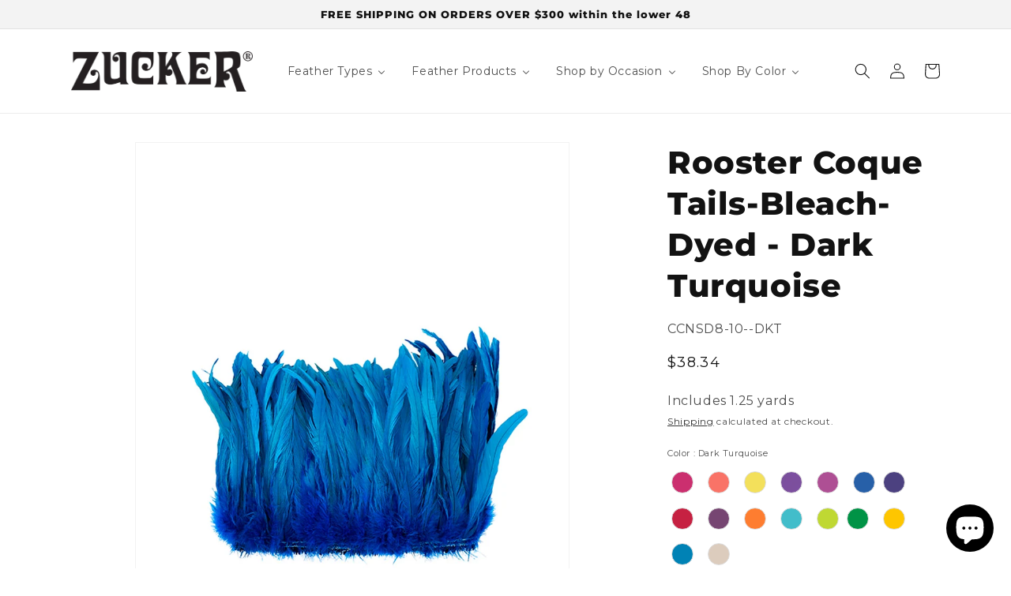

--- FILE ---
content_type: text/html; charset=utf-8
request_url: https://zuckerfeather.com/products/rooster-coque-tails-bleach-dyed-dark-turquoise-ccnsd8-10-dkt-ccnsd8-10-dkt
body_size: 78656
content:
<!doctype html>
<html class="no-js" lang="en">
  <head>
<!-- starapps_core_start -->
<!-- This code is automatically managed by StarApps Studio -->
<!-- Please contact support@starapps.studio for any help -->
<!-- File location: snippets/starapps-core.liquid -->



<!-- starapps_core_end -->







    <meta charset="utf-8">
    <meta http-equiv="X-UA-Compatible" content="IE=edge">
    <meta name="viewport" content="width=device-width,initial-scale=1">
    <meta name="theme-color" content="">
    <link rel="canonical" href="https://zuckerfeather.com/products/rooster-coque-tails-bleach-dyed-dark-turquoise-ccnsd8-10-dkt-ccnsd8-10-dkt">
    <link rel="preconnect" href="https://cdn.shopify.com" crossorigin><link rel="icon" type="image/png" href="//zuckerfeather.com/cdn/shop/files/Zucker.png?crop=center&height=32&v=1691083481&width=32"><link rel="preconnect" href="https://fonts.shopifycdn.com" crossorigin><title>
      Rooster Coque Tails Bleach Dyed Dark Turquoise Feather | 8-10 Inches Craft Feathers
 &ndash; Zucker Feather Products, Inc.</title>

    
      <meta name="description" content="Rooster coque tails bleach dyed dark turquoise feather for sale. Buy 8-10 inches long craft feathers to use for art projects, carnival, mardi grass, halloween, special event and home decor, cultural dance performance and more.">
    

    

<meta property="og:site_name" content="Zucker Feather Products, Inc.">
<meta property="og:url" content="https://zuckerfeather.com/products/rooster-coque-tails-bleach-dyed-dark-turquoise-ccnsd8-10-dkt-ccnsd8-10-dkt">
<meta property="og:title" content="Rooster Coque Tails Bleach Dyed Dark Turquoise Feather | 8-10 Inches Craft Feathers">
<meta property="og:type" content="product">
<meta property="og:description" content="Rooster coque tails bleach dyed dark turquoise feather for sale. Buy 8-10 inches long craft feathers to use for art projects, carnival, mardi grass, halloween, special event and home decor, cultural dance performance and more."><meta property="og:image" content="http://zuckerfeather.com/cdn/shop/files/rooster-coque-tails-bleach-dyed-dark-turquoise-feathers-348.jpg?v=1723000282">
  <meta property="og:image:secure_url" content="https://zuckerfeather.com/cdn/shop/files/rooster-coque-tails-bleach-dyed-dark-turquoise-feathers-348.jpg?v=1723000282">
  <meta property="og:image:width" content="1024">
  <meta property="og:image:height" content="1024"><meta property="og:price:amount" content="38.34">
  <meta property="og:price:currency" content="USD"><meta name="twitter:card" content="summary_large_image">
<meta name="twitter:title" content="Rooster Coque Tails Bleach Dyed Dark Turquoise Feather | 8-10 Inches Craft Feathers">
<meta name="twitter:description" content="Rooster coque tails bleach dyed dark turquoise feather for sale. Buy 8-10 inches long craft feathers to use for art projects, carnival, mardi grass, halloween, special event and home decor, cultural dance performance and more.">


    <script src="//zuckerfeather.com/cdn/shop/t/17/assets/constants.js?v=165488195745554878101697124153" defer="defer"></script>
    <script src="//zuckerfeather.com/cdn/shop/t/17/assets/pubsub.js?v=2921868252632587581697124153" defer="defer"></script>
    <script src="//zuckerfeather.com/cdn/shop/t/17/assets/global.js?v=85297797553816670871697124153" defer="defer"></script>
    <script>window.performance && window.performance.mark && window.performance.mark('shopify.content_for_header.start');</script><meta name="facebook-domain-verification" content="q6rj97178ufmazyg9rjpmf6bfm7nuc">
<meta name="google-site-verification" content="e0BYk0qd--OrrRE3w_OoZEQdLMm8CGVzVma7yrSRiOs">
<meta id="shopify-digital-wallet" name="shopify-digital-wallet" content="/63056052475/digital_wallets/dialog">
<meta name="shopify-checkout-api-token" content="31f535b44c52a8cf1e0383b2c0769cf8">
<meta id="in-context-paypal-metadata" data-shop-id="63056052475" data-venmo-supported="true" data-environment="production" data-locale="en_US" data-paypal-v4="true" data-currency="USD">
<link rel="alternate" type="application/json+oembed" href="https://zuckerfeather.com/products/rooster-coque-tails-bleach-dyed-dark-turquoise-ccnsd8-10-dkt-ccnsd8-10-dkt.oembed">
<script async="async" src="/checkouts/internal/preloads.js?locale=en-US"></script>
<link rel="preconnect" href="https://shop.app" crossorigin="anonymous">
<script async="async" src="https://shop.app/checkouts/internal/preloads.js?locale=en-US&shop_id=63056052475" crossorigin="anonymous"></script>
<script id="apple-pay-shop-capabilities" type="application/json">{"shopId":63056052475,"countryCode":"US","currencyCode":"USD","merchantCapabilities":["supports3DS"],"merchantId":"gid:\/\/shopify\/Shop\/63056052475","merchantName":"Zucker Feather Products, Inc.","requiredBillingContactFields":["postalAddress","email"],"requiredShippingContactFields":["postalAddress","email"],"shippingType":"shipping","supportedNetworks":["visa","masterCard","amex","discover","elo","jcb"],"total":{"type":"pending","label":"Zucker Feather Products, Inc.","amount":"1.00"},"shopifyPaymentsEnabled":true,"supportsSubscriptions":true}</script>
<script id="shopify-features" type="application/json">{"accessToken":"31f535b44c52a8cf1e0383b2c0769cf8","betas":["rich-media-storefront-analytics"],"domain":"zuckerfeather.com","predictiveSearch":true,"shopId":63056052475,"locale":"en"}</script>
<script>var Shopify = Shopify || {};
Shopify.shop = "categorypoc1.myshopify.com";
Shopify.locale = "en";
Shopify.currency = {"active":"USD","rate":"1.0"};
Shopify.country = "US";
Shopify.theme = {"name":"Theme export  featherplace-com-dawn|Bold|Oct.12.23","id":137204269307,"schema_name":"Dawn","schema_version":"8.0.1","theme_store_id":null,"role":"main"};
Shopify.theme.handle = "null";
Shopify.theme.style = {"id":null,"handle":null};
Shopify.cdnHost = "zuckerfeather.com/cdn";
Shopify.routes = Shopify.routes || {};
Shopify.routes.root = "/";</script>
<script type="module">!function(o){(o.Shopify=o.Shopify||{}).modules=!0}(window);</script>
<script>!function(o){function n(){var o=[];function n(){o.push(Array.prototype.slice.apply(arguments))}return n.q=o,n}var t=o.Shopify=o.Shopify||{};t.loadFeatures=n(),t.autoloadFeatures=n()}(window);</script>
<script>
  window.ShopifyPay = window.ShopifyPay || {};
  window.ShopifyPay.apiHost = "shop.app\/pay";
  window.ShopifyPay.redirectState = null;
</script>
<script id="shop-js-analytics" type="application/json">{"pageType":"product"}</script>
<script defer="defer" async type="module" src="//zuckerfeather.com/cdn/shopifycloud/shop-js/modules/v2/client.init-shop-cart-sync_BApSsMSl.en.esm.js"></script>
<script defer="defer" async type="module" src="//zuckerfeather.com/cdn/shopifycloud/shop-js/modules/v2/chunk.common_CBoos6YZ.esm.js"></script>
<script type="module">
  await import("//zuckerfeather.com/cdn/shopifycloud/shop-js/modules/v2/client.init-shop-cart-sync_BApSsMSl.en.esm.js");
await import("//zuckerfeather.com/cdn/shopifycloud/shop-js/modules/v2/chunk.common_CBoos6YZ.esm.js");

  window.Shopify.SignInWithShop?.initShopCartSync?.({"fedCMEnabled":true,"windoidEnabled":true});

</script>
<script defer="defer" async type="module" src="//zuckerfeather.com/cdn/shopifycloud/shop-js/modules/v2/client.payment-terms_BHOWV7U_.en.esm.js"></script>
<script defer="defer" async type="module" src="//zuckerfeather.com/cdn/shopifycloud/shop-js/modules/v2/chunk.common_CBoos6YZ.esm.js"></script>
<script defer="defer" async type="module" src="//zuckerfeather.com/cdn/shopifycloud/shop-js/modules/v2/chunk.modal_Bu1hFZFC.esm.js"></script>
<script type="module">
  await import("//zuckerfeather.com/cdn/shopifycloud/shop-js/modules/v2/client.payment-terms_BHOWV7U_.en.esm.js");
await import("//zuckerfeather.com/cdn/shopifycloud/shop-js/modules/v2/chunk.common_CBoos6YZ.esm.js");
await import("//zuckerfeather.com/cdn/shopifycloud/shop-js/modules/v2/chunk.modal_Bu1hFZFC.esm.js");

  
</script>
<script>
  window.Shopify = window.Shopify || {};
  if (!window.Shopify.featureAssets) window.Shopify.featureAssets = {};
  window.Shopify.featureAssets['shop-js'] = {"shop-cart-sync":["modules/v2/client.shop-cart-sync_DJczDl9f.en.esm.js","modules/v2/chunk.common_CBoos6YZ.esm.js"],"init-fed-cm":["modules/v2/client.init-fed-cm_BzwGC0Wi.en.esm.js","modules/v2/chunk.common_CBoos6YZ.esm.js"],"init-windoid":["modules/v2/client.init-windoid_BS26ThXS.en.esm.js","modules/v2/chunk.common_CBoos6YZ.esm.js"],"shop-cash-offers":["modules/v2/client.shop-cash-offers_DthCPNIO.en.esm.js","modules/v2/chunk.common_CBoos6YZ.esm.js","modules/v2/chunk.modal_Bu1hFZFC.esm.js"],"shop-button":["modules/v2/client.shop-button_D_JX508o.en.esm.js","modules/v2/chunk.common_CBoos6YZ.esm.js"],"init-shop-email-lookup-coordinator":["modules/v2/client.init-shop-email-lookup-coordinator_DFwWcvrS.en.esm.js","modules/v2/chunk.common_CBoos6YZ.esm.js"],"shop-toast-manager":["modules/v2/client.shop-toast-manager_tEhgP2F9.en.esm.js","modules/v2/chunk.common_CBoos6YZ.esm.js"],"shop-login-button":["modules/v2/client.shop-login-button_DwLgFT0K.en.esm.js","modules/v2/chunk.common_CBoos6YZ.esm.js","modules/v2/chunk.modal_Bu1hFZFC.esm.js"],"avatar":["modules/v2/client.avatar_BTnouDA3.en.esm.js"],"init-shop-cart-sync":["modules/v2/client.init-shop-cart-sync_BApSsMSl.en.esm.js","modules/v2/chunk.common_CBoos6YZ.esm.js"],"pay-button":["modules/v2/client.pay-button_BuNmcIr_.en.esm.js","modules/v2/chunk.common_CBoos6YZ.esm.js"],"init-shop-for-new-customer-accounts":["modules/v2/client.init-shop-for-new-customer-accounts_DrjXSI53.en.esm.js","modules/v2/client.shop-login-button_DwLgFT0K.en.esm.js","modules/v2/chunk.common_CBoos6YZ.esm.js","modules/v2/chunk.modal_Bu1hFZFC.esm.js"],"init-customer-accounts-sign-up":["modules/v2/client.init-customer-accounts-sign-up_TlVCiykN.en.esm.js","modules/v2/client.shop-login-button_DwLgFT0K.en.esm.js","modules/v2/chunk.common_CBoos6YZ.esm.js","modules/v2/chunk.modal_Bu1hFZFC.esm.js"],"shop-follow-button":["modules/v2/client.shop-follow-button_C5D3XtBb.en.esm.js","modules/v2/chunk.common_CBoos6YZ.esm.js","modules/v2/chunk.modal_Bu1hFZFC.esm.js"],"checkout-modal":["modules/v2/client.checkout-modal_8TC_1FUY.en.esm.js","modules/v2/chunk.common_CBoos6YZ.esm.js","modules/v2/chunk.modal_Bu1hFZFC.esm.js"],"init-customer-accounts":["modules/v2/client.init-customer-accounts_C0Oh2ljF.en.esm.js","modules/v2/client.shop-login-button_DwLgFT0K.en.esm.js","modules/v2/chunk.common_CBoos6YZ.esm.js","modules/v2/chunk.modal_Bu1hFZFC.esm.js"],"lead-capture":["modules/v2/client.lead-capture_Cq0gfm7I.en.esm.js","modules/v2/chunk.common_CBoos6YZ.esm.js","modules/v2/chunk.modal_Bu1hFZFC.esm.js"],"shop-login":["modules/v2/client.shop-login_BmtnoEUo.en.esm.js","modules/v2/chunk.common_CBoos6YZ.esm.js","modules/v2/chunk.modal_Bu1hFZFC.esm.js"],"payment-terms":["modules/v2/client.payment-terms_BHOWV7U_.en.esm.js","modules/v2/chunk.common_CBoos6YZ.esm.js","modules/v2/chunk.modal_Bu1hFZFC.esm.js"]};
</script>
<script>(function() {
  var isLoaded = false;
  function asyncLoad() {
    if (isLoaded) return;
    isLoaded = true;
    var urls = ["\/\/secure.apps.shappify.com\/apps\/csp\/customer_pricing.php?shop=categorypoc1.myshopify.com","https:\/\/cp.boldapps.net\/csp_install_check.js?shop=categorypoc1.myshopify.com","https:\/\/cp.boldapps.net\/js\/cspqb.js?shop=categorypoc1.myshopify.com","https:\/\/static.klaviyo.com\/onsite\/js\/klaviyo.js?company_id=Xm4Tgf\u0026shop=categorypoc1.myshopify.com"];
    for (var i = 0; i < urls.length; i++) {
      var s = document.createElement('script');
      s.type = 'text/javascript';
      s.async = true;
      s.src = urls[i];
      var x = document.getElementsByTagName('script')[0];
      x.parentNode.insertBefore(s, x);
    }
  };
  if(window.attachEvent) {
    window.attachEvent('onload', asyncLoad);
  } else {
    window.addEventListener('load', asyncLoad, false);
  }
})();</script>
<script id="__st">var __st={"a":63056052475,"offset":-21600,"reqid":"02a8a46d-152c-46c3-bdd7-6f6767daa7e3-1768887329","pageurl":"zuckerfeather.com\/products\/rooster-coque-tails-bleach-dyed-dark-turquoise-ccnsd8-10-dkt-ccnsd8-10-dkt","u":"967ce4080973","p":"product","rtyp":"product","rid":7986552963323};</script>
<script>window.ShopifyPaypalV4VisibilityTracking = true;</script>
<script id="captcha-bootstrap">!function(){'use strict';const t='contact',e='account',n='new_comment',o=[[t,t],['blogs',n],['comments',n],[t,'customer']],c=[[e,'customer_login'],[e,'guest_login'],[e,'recover_customer_password'],[e,'create_customer']],r=t=>t.map((([t,e])=>`form[action*='/${t}']:not([data-nocaptcha='true']) input[name='form_type'][value='${e}']`)).join(','),a=t=>()=>t?[...document.querySelectorAll(t)].map((t=>t.form)):[];function s(){const t=[...o],e=r(t);return a(e)}const i='password',u='form_key',d=['recaptcha-v3-token','g-recaptcha-response','h-captcha-response',i],f=()=>{try{return window.sessionStorage}catch{return}},m='__shopify_v',_=t=>t.elements[u];function p(t,e,n=!1){try{const o=window.sessionStorage,c=JSON.parse(o.getItem(e)),{data:r}=function(t){const{data:e,action:n}=t;return t[m]||n?{data:e,action:n}:{data:t,action:n}}(c);for(const[e,n]of Object.entries(r))t.elements[e]&&(t.elements[e].value=n);n&&o.removeItem(e)}catch(o){console.error('form repopulation failed',{error:o})}}const l='form_type',E='cptcha';function T(t){t.dataset[E]=!0}const w=window,h=w.document,L='Shopify',v='ce_forms',y='captcha';let A=!1;((t,e)=>{const n=(g='f06e6c50-85a8-45c8-87d0-21a2b65856fe',I='https://cdn.shopify.com/shopifycloud/storefront-forms-hcaptcha/ce_storefront_forms_captcha_hcaptcha.v1.5.2.iife.js',D={infoText:'Protected by hCaptcha',privacyText:'Privacy',termsText:'Terms'},(t,e,n)=>{const o=w[L][v],c=o.bindForm;if(c)return c(t,g,e,D).then(n);var r;o.q.push([[t,g,e,D],n]),r=I,A||(h.body.append(Object.assign(h.createElement('script'),{id:'captcha-provider',async:!0,src:r})),A=!0)});var g,I,D;w[L]=w[L]||{},w[L][v]=w[L][v]||{},w[L][v].q=[],w[L][y]=w[L][y]||{},w[L][y].protect=function(t,e){n(t,void 0,e),T(t)},Object.freeze(w[L][y]),function(t,e,n,w,h,L){const[v,y,A,g]=function(t,e,n){const i=e?o:[],u=t?c:[],d=[...i,...u],f=r(d),m=r(i),_=r(d.filter((([t,e])=>n.includes(e))));return[a(f),a(m),a(_),s()]}(w,h,L),I=t=>{const e=t.target;return e instanceof HTMLFormElement?e:e&&e.form},D=t=>v().includes(t);t.addEventListener('submit',(t=>{const e=I(t);if(!e)return;const n=D(e)&&!e.dataset.hcaptchaBound&&!e.dataset.recaptchaBound,o=_(e),c=g().includes(e)&&(!o||!o.value);(n||c)&&t.preventDefault(),c&&!n&&(function(t){try{if(!f())return;!function(t){const e=f();if(!e)return;const n=_(t);if(!n)return;const o=n.value;o&&e.removeItem(o)}(t);const e=Array.from(Array(32),(()=>Math.random().toString(36)[2])).join('');!function(t,e){_(t)||t.append(Object.assign(document.createElement('input'),{type:'hidden',name:u})),t.elements[u].value=e}(t,e),function(t,e){const n=f();if(!n)return;const o=[...t.querySelectorAll(`input[type='${i}']`)].map((({name:t})=>t)),c=[...d,...o],r={};for(const[a,s]of new FormData(t).entries())c.includes(a)||(r[a]=s);n.setItem(e,JSON.stringify({[m]:1,action:t.action,data:r}))}(t,e)}catch(e){console.error('failed to persist form',e)}}(e),e.submit())}));const S=(t,e)=>{t&&!t.dataset[E]&&(n(t,e.some((e=>e===t))),T(t))};for(const o of['focusin','change'])t.addEventListener(o,(t=>{const e=I(t);D(e)&&S(e,y())}));const B=e.get('form_key'),M=e.get(l),P=B&&M;t.addEventListener('DOMContentLoaded',(()=>{const t=y();if(P)for(const e of t)e.elements[l].value===M&&p(e,B);[...new Set([...A(),...v().filter((t=>'true'===t.dataset.shopifyCaptcha))])].forEach((e=>S(e,t)))}))}(h,new URLSearchParams(w.location.search),n,t,e,['guest_login'])})(!0,!0)}();</script>
<script integrity="sha256-4kQ18oKyAcykRKYeNunJcIwy7WH5gtpwJnB7kiuLZ1E=" data-source-attribution="shopify.loadfeatures" defer="defer" src="//zuckerfeather.com/cdn/shopifycloud/storefront/assets/storefront/load_feature-a0a9edcb.js" crossorigin="anonymous"></script>
<script crossorigin="anonymous" defer="defer" src="//zuckerfeather.com/cdn/shopifycloud/storefront/assets/shopify_pay/storefront-65b4c6d7.js?v=20250812"></script>
<script data-source-attribution="shopify.dynamic_checkout.dynamic.init">var Shopify=Shopify||{};Shopify.PaymentButton=Shopify.PaymentButton||{isStorefrontPortableWallets:!0,init:function(){window.Shopify.PaymentButton.init=function(){};var t=document.createElement("script");t.src="https://zuckerfeather.com/cdn/shopifycloud/portable-wallets/latest/portable-wallets.en.js",t.type="module",document.head.appendChild(t)}};
</script>
<script data-source-attribution="shopify.dynamic_checkout.buyer_consent">
  function portableWalletsHideBuyerConsent(e){var t=document.getElementById("shopify-buyer-consent"),n=document.getElementById("shopify-subscription-policy-button");t&&n&&(t.classList.add("hidden"),t.setAttribute("aria-hidden","true"),n.removeEventListener("click",e))}function portableWalletsShowBuyerConsent(e){var t=document.getElementById("shopify-buyer-consent"),n=document.getElementById("shopify-subscription-policy-button");t&&n&&(t.classList.remove("hidden"),t.removeAttribute("aria-hidden"),n.addEventListener("click",e))}window.Shopify?.PaymentButton&&(window.Shopify.PaymentButton.hideBuyerConsent=portableWalletsHideBuyerConsent,window.Shopify.PaymentButton.showBuyerConsent=portableWalletsShowBuyerConsent);
</script>
<script>
  function portableWalletsCleanup(e){e&&e.src&&console.error("Failed to load portable wallets script "+e.src);var t=document.querySelectorAll("shopify-accelerated-checkout .shopify-payment-button__skeleton, shopify-accelerated-checkout-cart .wallet-cart-button__skeleton"),e=document.getElementById("shopify-buyer-consent");for(let e=0;e<t.length;e++)t[e].remove();e&&e.remove()}function portableWalletsNotLoadedAsModule(e){e instanceof ErrorEvent&&"string"==typeof e.message&&e.message.includes("import.meta")&&"string"==typeof e.filename&&e.filename.includes("portable-wallets")&&(window.removeEventListener("error",portableWalletsNotLoadedAsModule),window.Shopify.PaymentButton.failedToLoad=e,"loading"===document.readyState?document.addEventListener("DOMContentLoaded",window.Shopify.PaymentButton.init):window.Shopify.PaymentButton.init())}window.addEventListener("error",portableWalletsNotLoadedAsModule);
</script>

<script type="module" src="https://zuckerfeather.com/cdn/shopifycloud/portable-wallets/latest/portable-wallets.en.js" onError="portableWalletsCleanup(this)" crossorigin="anonymous"></script>
<script nomodule>
  document.addEventListener("DOMContentLoaded", portableWalletsCleanup);
</script>

<link id="shopify-accelerated-checkout-styles" rel="stylesheet" media="screen" href="https://zuckerfeather.com/cdn/shopifycloud/portable-wallets/latest/accelerated-checkout-backwards-compat.css" crossorigin="anonymous">
<style id="shopify-accelerated-checkout-cart">
        #shopify-buyer-consent {
  margin-top: 1em;
  display: inline-block;
  width: 100%;
}

#shopify-buyer-consent.hidden {
  display: none;
}

#shopify-subscription-policy-button {
  background: none;
  border: none;
  padding: 0;
  text-decoration: underline;
  font-size: inherit;
  cursor: pointer;
}

#shopify-subscription-policy-button::before {
  box-shadow: none;
}

      </style>
<script id="sections-script" data-sections="header,footer" defer="defer" src="//zuckerfeather.com/cdn/shop/t/17/compiled_assets/scripts.js?v=6264"></script>
<script>window.performance && window.performance.mark && window.performance.mark('shopify.content_for_header.end');</script><script id="shop-promise-product" type="application/json">
  {
    "productId": "7986552963323",
    "variantId": "44122369720571"
  }
</script>
<script id="shop-promise-features" type="application/json">
  {
    "supportedPromiseBrands": ["shop_promise"],
    "f_b9ba94d16a7d18ccd91d68be01e37df6": false,
    "f_85e460659f2e1fdd04f763b1587427a4": false
  }
</script>
<script fetchpriority="high" defer="defer" src="https://zuckerfeather.com/cdn/shopifycloud/shop-promise-pdp/prod/shop_promise_pdp.js?v=1" data-source-attribution="shopify.shop-promise-pdp" crossorigin="anonymous"></script>

<script id="bold-platform-data" type="application/json">
    {
        "shop": {
            "domain": "zuckerfeather.com",
            "permanent_domain": "categorypoc1.myshopify.com",
            "url": "https://zuckerfeather.com",
            "secure_url": "https://zuckerfeather.com",
            "money_format": "${{amount}}",
            "currency": "USD"
        },
        "customer": {
            "id": null,
            "tags": null
        },
        "cart": {"note":null,"attributes":{},"original_total_price":0,"total_price":0,"total_discount":0,"total_weight":0.0,"item_count":0,"items":[],"requires_shipping":false,"currency":"USD","items_subtotal_price":0,"cart_level_discount_applications":[],"checkout_charge_amount":0},
        "template": "product",
        "product": {"id":7986552963323,"title":"Rooster Coque Tails-Bleach-Dyed - Dark Turquoise","handle":"rooster-coque-tails-bleach-dyed-dark-turquoise-ccnsd8-10-dkt-ccnsd8-10-dkt","description":"Bleached and Dyed-Rooster Coque Tails approximately 7-10 inches long are strung (sewn) together near the tip of each quill. Rooster Coque tails tend to be long, narrow feathers (about 3\/4-1\" wide) with a sturdy, but flexible spine. These half-bronze iridescent coque tails are stripped from their natural color through a bleaching process that turns the feathers to a beautiful light beige color. Additional color dyes are then applied to achieve beautiful designer and jewel tone colors. This is a great alternative and money saver to the white-dyed coque tails that produce very saturated, bright, vivid coloration when dyed.\u003cbr\u003e\u003cbr\u003eThis product is part of our Rooster Feathers- Rooster Coque Tails Bleached \u0026amp; Dyed category.","published_at":"2022-11-22T14:30:02-06:00","created_at":"2022-11-22T14:30:06-06:00","vendor":"ZUCKER","type":"Feathers","tags":[],"price":3834,"price_min":3834,"price_max":3834,"available":true,"price_varies":false,"compare_at_price":null,"compare_at_price_min":0,"compare_at_price_max":0,"compare_at_price_varies":false,"variants":[{"id":44122369720571,"title":"Default Title","option1":"Default Title","option2":null,"option3":null,"sku":"CCNSD8-10--DKT","requires_shipping":true,"taxable":true,"featured_image":{"id":43685128372475,"product_id":7986552963323,"position":1,"created_at":"2024-08-06T22:11:22-05:00","updated_at":"2024-08-06T22:11:22-05:00","alt":"Rooster Coque Tails-Bleach-Dyed - Dark Turquoise - Feathers","width":1024,"height":1024,"src":"\/\/zuckerfeather.com\/cdn\/shop\/files\/rooster-coque-tails-bleach-dyed-dark-turquoise-feathers-348.jpg?v=1723000282","variant_ids":[44122369720571]},"available":true,"name":"Rooster Coque Tails-Bleach-Dyed - Dark Turquoise","public_title":null,"options":["Default Title"],"price":3834,"weight":114,"compare_at_price":null,"inventory_management":"shopify","barcode":"096709129463","featured_media":{"alt":"Rooster Coque Tails-Bleach-Dyed - Dark Turquoise - Feathers","id":36330195091707,"position":1,"preview_image":{"aspect_ratio":1.0,"height":1024,"width":1024,"src":"\/\/zuckerfeather.com\/cdn\/shop\/files\/rooster-coque-tails-bleach-dyed-dark-turquoise-feathers-348.jpg?v=1723000282"}},"requires_selling_plan":false,"selling_plan_allocations":[],"quantity_rule":{"min":1,"max":null,"increment":1}}],"images":["\/\/zuckerfeather.com\/cdn\/shop\/files\/rooster-coque-tails-bleach-dyed-dark-turquoise-feathers-348.jpg?v=1723000282","\/\/zuckerfeather.com\/cdn\/shop\/files\/rooster-coque-tails-bleach-dyed-dark-turquoise-feathers-193.jpg?v=1723000286","\/\/zuckerfeather.com\/cdn\/shop\/files\/rooster-coque-tails-bleach-dyed-dark-turquoise-feathers-397.jpg?v=1723000289","\/\/zuckerfeather.com\/cdn\/shop\/files\/rooster-coque-tails-bleach-dyed-dark-turquoise-feathers-427_6a3ab43e-c80e-4005-8277-962b8bfa2b6c.jpg?v=1723000294","\/\/zuckerfeather.com\/cdn\/shop\/files\/rooster-coque-tails-bleach-dyed-dark-turquoise-feathers-200.jpg?v=1723000298"],"featured_image":"\/\/zuckerfeather.com\/cdn\/shop\/files\/rooster-coque-tails-bleach-dyed-dark-turquoise-feathers-348.jpg?v=1723000282","options":["Title"],"media":[{"alt":"Rooster Coque Tails-Bleach-Dyed - Dark Turquoise - Feathers","id":36330195091707,"position":1,"preview_image":{"aspect_ratio":1.0,"height":1024,"width":1024,"src":"\/\/zuckerfeather.com\/cdn\/shop\/files\/rooster-coque-tails-bleach-dyed-dark-turquoise-feathers-348.jpg?v=1723000282"},"aspect_ratio":1.0,"height":1024,"media_type":"image","src":"\/\/zuckerfeather.com\/cdn\/shop\/files\/rooster-coque-tails-bleach-dyed-dark-turquoise-feathers-348.jpg?v=1723000282","width":1024},{"alt":"Rooster Coque Tails-Bleach-Dyed - Dark Turquoise - Feathers","id":36330195288315,"position":2,"preview_image":{"aspect_ratio":1.0,"height":1024,"width":1024,"src":"\/\/zuckerfeather.com\/cdn\/shop\/files\/rooster-coque-tails-bleach-dyed-dark-turquoise-feathers-193.jpg?v=1723000286"},"aspect_ratio":1.0,"height":1024,"media_type":"image","src":"\/\/zuckerfeather.com\/cdn\/shop\/files\/rooster-coque-tails-bleach-dyed-dark-turquoise-feathers-193.jpg?v=1723000286","width":1024},{"alt":"Rooster Coque Tails-Bleach-Dyed - Dark Turquoise - Feathers","id":36330195812603,"position":3,"preview_image":{"aspect_ratio":1.0,"height":1024,"width":1024,"src":"\/\/zuckerfeather.com\/cdn\/shop\/files\/rooster-coque-tails-bleach-dyed-dark-turquoise-feathers-397.jpg?v=1723000289"},"aspect_ratio":1.0,"height":1024,"media_type":"image","src":"\/\/zuckerfeather.com\/cdn\/shop\/files\/rooster-coque-tails-bleach-dyed-dark-turquoise-feathers-397.jpg?v=1723000289","width":1024},{"alt":"Rooster Coque Tails-Bleach-Dyed - Dark Turquoise - Feathers","id":36330196697339,"position":4,"preview_image":{"aspect_ratio":1.0,"height":1024,"width":1024,"src":"\/\/zuckerfeather.com\/cdn\/shop\/files\/rooster-coque-tails-bleach-dyed-dark-turquoise-feathers-427_6a3ab43e-c80e-4005-8277-962b8bfa2b6c.jpg?v=1723000294"},"aspect_ratio":1.0,"height":1024,"media_type":"image","src":"\/\/zuckerfeather.com\/cdn\/shop\/files\/rooster-coque-tails-bleach-dyed-dark-turquoise-feathers-427_6a3ab43e-c80e-4005-8277-962b8bfa2b6c.jpg?v=1723000294","width":1024},{"alt":"Rooster Coque Tails-Bleach-Dyed - Dark Turquoise - Feathers","id":36330196992251,"position":5,"preview_image":{"aspect_ratio":1.0,"height":1024,"width":1024,"src":"\/\/zuckerfeather.com\/cdn\/shop\/files\/rooster-coque-tails-bleach-dyed-dark-turquoise-feathers-200.jpg?v=1723000298"},"aspect_ratio":1.0,"height":1024,"media_type":"image","src":"\/\/zuckerfeather.com\/cdn\/shop\/files\/rooster-coque-tails-bleach-dyed-dark-turquoise-feathers-200.jpg?v=1723000298","width":1024}],"requires_selling_plan":false,"selling_plan_groups":[],"content":"Bleached and Dyed-Rooster Coque Tails approximately 7-10 inches long are strung (sewn) together near the tip of each quill. Rooster Coque tails tend to be long, narrow feathers (about 3\/4-1\" wide) with a sturdy, but flexible spine. These half-bronze iridescent coque tails are stripped from their natural color through a bleaching process that turns the feathers to a beautiful light beige color. Additional color dyes are then applied to achieve beautiful designer and jewel tone colors. This is a great alternative and money saver to the white-dyed coque tails that produce very saturated, bright, vivid coloration when dyed.\u003cbr\u003e\u003cbr\u003eThis product is part of our Rooster Feathers- Rooster Coque Tails Bleached \u0026amp; Dyed category."},
        "collection": null
    }
</script>
<style>
    .money[data-product-id], .money[data-product-handle], .money[data-variant-id], .money[data-line-index], .money[data-cart-total] {
        animation: moneyAnimation 0s 2s forwards;
        visibility: hidden;
    }
    @keyframes moneyAnimation {
        to   { visibility: visible; }
    }
</style>

<script src="https://static.boldcommerce.com/bold-platform/sf/pr.js" type="text/javascript"></script>

    <style data-shopify>
      @font-face {
  font-family: Montserrat;
  font-weight: 400;
  font-style: normal;
  font-display: swap;
  src: url("//zuckerfeather.com/cdn/fonts/montserrat/montserrat_n4.81949fa0ac9fd2021e16436151e8eaa539321637.woff2") format("woff2"),
       url("//zuckerfeather.com/cdn/fonts/montserrat/montserrat_n4.a6c632ca7b62da89c3594789ba828388aac693fe.woff") format("woff");
}

      @font-face {
  font-family: Montserrat;
  font-weight: 700;
  font-style: normal;
  font-display: swap;
  src: url("//zuckerfeather.com/cdn/fonts/montserrat/montserrat_n7.3c434e22befd5c18a6b4afadb1e3d77c128c7939.woff2") format("woff2"),
       url("//zuckerfeather.com/cdn/fonts/montserrat/montserrat_n7.5d9fa6e2cae713c8fb539a9876489d86207fe957.woff") format("woff");
}

      @font-face {
  font-family: Montserrat;
  font-weight: 400;
  font-style: italic;
  font-display: swap;
  src: url("//zuckerfeather.com/cdn/fonts/montserrat/montserrat_i4.5a4ea298b4789e064f62a29aafc18d41f09ae59b.woff2") format("woff2"),
       url("//zuckerfeather.com/cdn/fonts/montserrat/montserrat_i4.072b5869c5e0ed5b9d2021e4c2af132e16681ad2.woff") format("woff");
}

      @font-face {
  font-family: Montserrat;
  font-weight: 700;
  font-style: italic;
  font-display: swap;
  src: url("//zuckerfeather.com/cdn/fonts/montserrat/montserrat_i7.a0d4a463df4f146567d871890ffb3c80408e7732.woff2") format("woff2"),
       url("//zuckerfeather.com/cdn/fonts/montserrat/montserrat_i7.f6ec9f2a0681acc6f8152c40921d2a4d2e1a2c78.woff") format("woff");
}

      @font-face {
  font-family: Montserrat;
  font-weight: 800;
  font-style: normal;
  font-display: swap;
  src: url("//zuckerfeather.com/cdn/fonts/montserrat/montserrat_n8.853056e398b4dadf6838423edb7abaa02f651554.woff2") format("woff2"),
       url("//zuckerfeather.com/cdn/fonts/montserrat/montserrat_n8.9201aba6104751e1b3e48577a5a739fc14862200.woff") format("woff");
}


      :root {
        --font-body-family: Montserrat, sans-serif;
        --font-body-style: normal;
        --font-body-weight: 400;
        --font-body-weight-bold: 700;

        --font-heading-family: Montserrat, sans-serif;
        --font-heading-style: normal;
        --font-heading-weight: 800;

        --font-body-scale: 1.0;
        --font-heading-scale: 1.0;

        --color-base-text: 18, 18, 18;
        --color-shadow: 18, 18, 18;
        --color-base-background-1: 255, 255, 255;
        --color-base-background-2: 243, 243, 243;
        --color-base-solid-button-labels: 255, 255, 255;
        --color-base-outline-button-labels: 18, 18, 18;
        --color-base-accent-1: 18, 18, 18;
        --color-base-accent-2: 51, 79, 180;
        --payment-terms-background-color: #ffffff;

        --gradient-base-background-1: #ffffff;
        --gradient-base-background-2: #f3f3f3;
        --gradient-base-accent-1: #121212;
        --gradient-base-accent-2: #334fb4;

        --media-padding: px;
        --media-border-opacity: 0.05;
        --media-border-width: 1px;
        --media-radius: 0px;
        --media-shadow-opacity: 0.0;
        --media-shadow-horizontal-offset: 0px;
        --media-shadow-vertical-offset: 4px;
        --media-shadow-blur-radius: 5px;
        --media-shadow-visible: 0;

        --page-width: 120rem;
        --page-width-margin: 0rem;

        --product-card-image-padding: 0.0rem;
        --product-card-corner-radius: 0.0rem;
        --product-card-text-alignment: left;
        --product-card-border-width: 0.0rem;
        --product-card-border-opacity: 0.1;
        --product-card-shadow-opacity: 0.0;
        --product-card-shadow-visible: 0;
        --product-card-shadow-horizontal-offset: 0.0rem;
        --product-card-shadow-vertical-offset: 0.4rem;
        --product-card-shadow-blur-radius: 0.5rem;

        --collection-card-image-padding: 0.0rem;
        --collection-card-corner-radius: 0.0rem;
        --collection-card-text-alignment: left;
        --collection-card-border-width: 0.0rem;
        --collection-card-border-opacity: 0.1;
        --collection-card-shadow-opacity: 0.0;
        --collection-card-shadow-visible: 0;
        --collection-card-shadow-horizontal-offset: 0.0rem;
        --collection-card-shadow-vertical-offset: 0.4rem;
        --collection-card-shadow-blur-radius: 0.5rem;

        --blog-card-image-padding: 0.0rem;
        --blog-card-corner-radius: 0.0rem;
        --blog-card-text-alignment: left;
        --blog-card-border-width: 0.0rem;
        --blog-card-border-opacity: 0.1;
        --blog-card-shadow-opacity: 0.0;
        --blog-card-shadow-visible: 0;
        --blog-card-shadow-horizontal-offset: 0.0rem;
        --blog-card-shadow-vertical-offset: 0.4rem;
        --blog-card-shadow-blur-radius: 0.5rem;

        --badge-corner-radius: 4.0rem;

        --popup-border-width: 1px;
        --popup-border-opacity: 0.1;
        --popup-corner-radius: 0px;
        --popup-shadow-opacity: 0.0;
        --popup-shadow-horizontal-offset: 0px;
        --popup-shadow-vertical-offset: 4px;
        --popup-shadow-blur-radius: 5px;

        --drawer-border-width: 1px;
        --drawer-border-opacity: 0.1;
        --drawer-shadow-opacity: 0.0;
        --drawer-shadow-horizontal-offset: 0px;
        --drawer-shadow-vertical-offset: 4px;
        --drawer-shadow-blur-radius: 5px;

        --spacing-sections-desktop: 0px;
        --spacing-sections-mobile: 0px;

        --grid-desktop-vertical-spacing: 8px;
        --grid-desktop-horizontal-spacing: 8px;
        --grid-mobile-vertical-spacing: 4px;
        --grid-mobile-horizontal-spacing: 4px;

        --text-boxes-border-opacity: 0.1;
        --text-boxes-border-width: 0px;
        --text-boxes-radius: 0px;
        --text-boxes-shadow-opacity: 0.0;
        --text-boxes-shadow-visible: 0;
        --text-boxes-shadow-horizontal-offset: 0px;
        --text-boxes-shadow-vertical-offset: 4px;
        --text-boxes-shadow-blur-radius: 5px;

        --buttons-radius: 0px;
        --buttons-radius-outset: 0px;
        --buttons-border-width: 1px;
        --buttons-border-opacity: 1.0;
        --buttons-shadow-opacity: 0.0;
        --buttons-shadow-visible: 0;
        --buttons-shadow-horizontal-offset: 0px;
        --buttons-shadow-vertical-offset: 4px;
        --buttons-shadow-blur-radius: 5px;
        --buttons-border-offset: 0px;

        --inputs-radius: 0px;
        --inputs-border-width: 1px;
        --inputs-border-opacity: 0.55;
        --inputs-shadow-opacity: 0.0;
        --inputs-shadow-horizontal-offset: 0px;
        --inputs-margin-offset: 0px;
        --inputs-shadow-vertical-offset: 4px;
        --inputs-shadow-blur-radius: 5px;
        --inputs-radius-outset: 0px;

        --variant-pills-radius: 40px;
        --variant-pills-border-width: 1px;
        --variant-pills-border-opacity: 0.55;
        --variant-pills-shadow-opacity: 0.0;
        --variant-pills-shadow-horizontal-offset: 0px;
        --variant-pills-shadow-vertical-offset: 4px;
        --variant-pills-shadow-blur-radius: 5px;
      }

      *,
      *::before,
      *::after {
        box-sizing: inherit;
      }

      html {
        box-sizing: border-box;
        font-size: calc(var(--font-body-scale) * 62.5%);
        height: 100%;
      }

      body {
        display: grid;
        grid-template-rows: auto auto 1fr auto;
        grid-template-columns: 100%;
        min-height: 100%;
        margin: 0;
        font-size: 1.5rem;
        letter-spacing: 0.06rem;
        line-height: calc(1 + 0.8 / var(--font-body-scale));
        font-family: var(--font-body-family);
        font-style: var(--font-body-style);
        font-weight: var(--font-body-weight);
      }

      @media screen and (min-width: 750px) {
        body {
          font-size: 1.6rem;
        }
      }
    </style>

    <link href="//zuckerfeather.com/cdn/shop/t/17/assets/base.css?v=831047894957930821697124153" rel="stylesheet" type="text/css" media="all" />
<link rel="preload" as="font" href="//zuckerfeather.com/cdn/fonts/montserrat/montserrat_n4.81949fa0ac9fd2021e16436151e8eaa539321637.woff2" type="font/woff2" crossorigin><link rel="preload" as="font" href="//zuckerfeather.com/cdn/fonts/montserrat/montserrat_n8.853056e398b4dadf6838423edb7abaa02f651554.woff2" type="font/woff2" crossorigin><link rel="stylesheet" href="//zuckerfeather.com/cdn/shop/t/17/assets/component-predictive-search.css?v=85913294783299393391697124153" media="print" onload="this.media='all'"><script>document.documentElement.className = document.documentElement.className.replace('no-js', 'js');
    if (Shopify.designMode) {
      document.documentElement.classList.add('shopify-design-mode');
    }
    </script>
  <!-- BEGIN app block: shopify://apps/klaviyo-email-marketing-sms/blocks/klaviyo-onsite-embed/2632fe16-c075-4321-a88b-50b567f42507 -->












  <script async src="https://static.klaviyo.com/onsite/js/Xm4Tgf/klaviyo.js?company_id=Xm4Tgf"></script>
  <script>!function(){if(!window.klaviyo){window._klOnsite=window._klOnsite||[];try{window.klaviyo=new Proxy({},{get:function(n,i){return"push"===i?function(){var n;(n=window._klOnsite).push.apply(n,arguments)}:function(){for(var n=arguments.length,o=new Array(n),w=0;w<n;w++)o[w]=arguments[w];var t="function"==typeof o[o.length-1]?o.pop():void 0,e=new Promise((function(n){window._klOnsite.push([i].concat(o,[function(i){t&&t(i),n(i)}]))}));return e}}})}catch(n){window.klaviyo=window.klaviyo||[],window.klaviyo.push=function(){var n;(n=window._klOnsite).push.apply(n,arguments)}}}}();</script>

  
    <script id="viewed_product">
      if (item == null) {
        var _learnq = _learnq || [];

        var MetafieldReviews = null
        var MetafieldYotpoRating = null
        var MetafieldYotpoCount = null
        var MetafieldLooxRating = null
        var MetafieldLooxCount = null
        var okendoProduct = null
        var okendoProductReviewCount = null
        var okendoProductReviewAverageValue = null
        try {
          // The following fields are used for Customer Hub recently viewed in order to add reviews.
          // This information is not part of __kla_viewed. Instead, it is part of __kla_viewed_reviewed_items
          MetafieldReviews = {};
          MetafieldYotpoRating = null
          MetafieldYotpoCount = null
          MetafieldLooxRating = null
          MetafieldLooxCount = null

          okendoProduct = null
          // If the okendo metafield is not legacy, it will error, which then requires the new json formatted data
          if (okendoProduct && 'error' in okendoProduct) {
            okendoProduct = null
          }
          okendoProductReviewCount = okendoProduct ? okendoProduct.reviewCount : null
          okendoProductReviewAverageValue = okendoProduct ? okendoProduct.reviewAverageValue : null
        } catch (error) {
          console.error('Error in Klaviyo onsite reviews tracking:', error);
        }

        var item = {
          Name: "Rooster Coque Tails-Bleach-Dyed - Dark Turquoise",
          ProductID: 7986552963323,
          Categories: ["7 to 10 inch Rooster Feathers","All","Best Selling Products","Bulk Feathers","Bulk Rooster Feathers","Feather Products","Feather Tapes and Fringes","Feather Types","Newest Products","Rooster Coque Feathers","Rooster Feathers","Shop By Color","Teal or Turquoise Feathers","Trimming"],
          ImageURL: "https://zuckerfeather.com/cdn/shop/files/rooster-coque-tails-bleach-dyed-dark-turquoise-feathers-348_grande.jpg?v=1723000282",
          URL: "https://zuckerfeather.com/products/rooster-coque-tails-bleach-dyed-dark-turquoise-ccnsd8-10-dkt-ccnsd8-10-dkt",
          Brand: "ZUCKER",
          Price: "$38.34",
          Value: "38.34",
          CompareAtPrice: "$0.00"
        };
        _learnq.push(['track', 'Viewed Product', item]);
        _learnq.push(['trackViewedItem', {
          Title: item.Name,
          ItemId: item.ProductID,
          Categories: item.Categories,
          ImageUrl: item.ImageURL,
          Url: item.URL,
          Metadata: {
            Brand: item.Brand,
            Price: item.Price,
            Value: item.Value,
            CompareAtPrice: item.CompareAtPrice
          },
          metafields:{
            reviews: MetafieldReviews,
            yotpo:{
              rating: MetafieldYotpoRating,
              count: MetafieldYotpoCount,
            },
            loox:{
              rating: MetafieldLooxRating,
              count: MetafieldLooxCount,
            },
            okendo: {
              rating: okendoProductReviewAverageValue,
              count: okendoProductReviewCount,
            }
          }
        }]);
      }
    </script>
  




  <script>
    window.klaviyoReviewsProductDesignMode = false
  </script>







<!-- END app block --><!-- BEGIN app block: shopify://apps/buddha-mega-menu-navigation/blocks/megamenu/dbb4ce56-bf86-4830-9b3d-16efbef51c6f -->
<script>
        var productImageAndPrice = [],
            collectionImages = [],
            articleImages = [],
            mmLivIcons = false,
            mmFlipClock = false,
            mmFixesUseJquery = false,
            mmNumMMI = 4,
            mmSchemaTranslation = {},
            mmMenuStrings =  {"menuStrings":{"default":{"Feather Types":"Feather Types","Rooster Feathers":"Rooster Feathers","Rooster Hackle Feathers":"Rooster Hackle Feathers","Rooster Hackle Dyed Feathers":"Rooster Hackle Dyed Feathers","Rooster Hackle Natural Feathers":"Rooster Hackle Natural Feathers","Loose Rooster Hackle Feathers":"Loose Rooster Hackle Feathers","Rooster Saddle Dyed Feathers":"Rooster Saddle Dyed Feathers","Rooster Saddle Natural Feathers":"Rooster Saddle Natural Feathers","Rooster Schlappen Feathers":"Rooster Schlappen Feathers","Dyed Rooster Schlappen Feathers":"Dyed Rooster Schlappen Feathers","Natural Rooster Schlappen Feathers":"Natural Rooster Schlappen Feathers","Coque 3-6\"":"Coque 3-6\"","Coque 7-10\"":"Coque 7-10\"","Coque 9-12\"":"Coque 9-12\"","Rooster Coque Feathers":"Rooster Coque Feathers","Dyed Rooster Coque Feathers":"Dyed Rooster Coque Feathers","Natural Rooster Coque Feathers":"Natural Rooster Coque Feathers","Coque 11-14\"":"Coque 11-14\"","Coque 13-16\"":"Coque 13-16\"","Coque 15-18\"":"Coque 15-18\"","Length":"Length","3 to 6 Inch Rooster Feathers":"3 to 6 Inch Rooster Feathers","5 to 8 inch Rooster Feathers":"5 to 8 inch Rooster Feathers","7 to 10 inch Rooster Feathers":"7 to 10 inch Rooster Feathers","9 to 12 inch Rooster Feathers":"9 to 12 inch Rooster Feathers","11 to 14 inch Rooster Feathers":"11 to 14 inch Rooster Feathers","13 inch and up Rooster Feathers":"13 inch and up Rooster Feathers","Pheasant Feathers":"Pheasant Feathers","Ringneck Pheasant Feathers":"Ringneck Pheasant Feathers","Ringneck Pheasant Plumage Feathers":"Ringneck Pheasant Plumage Feathers","Ringneck Pheasant Tail Feathers":"Ringneck Pheasant Tail Feathers","Natural Ringneck Pheasant Tails":"Natural Ringneck Pheasant Tails","Dyed Ringneck Pheasant Tails":"Dyed Ringneck Pheasant Tails","Ringneck Pheasant Wings":"Ringneck Pheasant Wings","Golden Pheasant Feathers":"Golden Pheasant Feathers","Lady Amherst Pheasant Feathers":"Lady Amherst Pheasant Feathers","Lady Amherst Pheasant Tail Feathers":"Lady Amherst Pheasant Tail Feathers","Lady Amherst Pheasant Plumage":"Lady Amherst Pheasant Plumage","Lady Amherst Pheasant Pelts":"Lady Amherst Pheasant Pelts","Silver Pheasant Feathers":"Silver Pheasant Feathers","Venery Pheasant Feathers":"Venery Pheasant Feathers","Pheasant Pelts":"Pheasant Pelts","Partridge":"Partridge","Strung Pheasant Feathers":"Strung Pheasant Feathers","Pheasant Tail":"Pheasant Tail","Duck Feathers":"Duck Feathers","Duck Cosse Feathers":"Duck Cosse Feathers","Fans and Wings":"Fans and Wings","Duck Pointers":"Duck Pointers","Duck Plumage":"Duck Plumage","Goose Feathers":"Goose Feathers","Goose Biot Feathers":"Goose Biot Feathers","Goose Coquille Feathers":"Goose Coquille Feathers","Goose Nagoire Feathers":"Goose Nagoire Feathers","Goose Pointers and Wings":"Goose Pointers and Wings","Goose Pallet Feathers":"Goose Pallet Feathers","Goose Satinette Feathers":"Goose Satinette Feathers","Strung Goose Feathers":"Strung Goose Feathers","Turkey Feathers":"Turkey Feathers","Turkey Marabou Loose Feathers":"Turkey Marabou Loose Feathers","Turkey Marabou Strung Feathers":"Turkey Marabou Strung Feathers","Turkey Plumage Feathers":"Turkey Plumage Feathers","Turkey Ruff Feathers":"Turkey Ruff Feathers","Turkey Quill Feathers":"Turkey Quill Feathers","Turkey Pointer Feather":"Turkey Pointer Feather","Turkey Tail Feathers":"Turkey Tail Feathers","Ostrich and Rhea Feathers":"Ostrich and Rhea Feathers","Ostrich Drabs":"Ostrich Drabs","4 to 8 Inch Drab Feathers":"4 to 8 Inch Drab Feathers","9 to 12 Inch Drab Feathers":"9 to 12 Inch Drab Feathers","13 to 16 Inch Drab Feathers":"13 to 16 Inch Drab Feathers","17 Inch and up Drab Feathers":"17 Inch and up Drab Feathers","Ostrich Femina":"Ostrich Femina","Ostrich Tails":"Ostrich Tails","Ostrich Nandus":"Ostrich Nandus","Ostrich Spads":"Ostrich Spads","Damaged Ostrich Feathers":"Damaged Ostrich Feathers","Rhea Tail Feathers":"Rhea Tail Feathers","Peacock Feathers":"Peacock Feathers","Peacock Eye Feathers":"Peacock Eye Feathers","Natural Peacock Eye Feathers":"Natural Peacock Eye Feathers","Stem Dyed Peacock Eye Feathers":"Stem Dyed Peacock Eye Feathers","Bleached and Dyed Peacock Eye Feathers":"Bleached and Dyed Peacock Eye Feathers","Tipped or Sprayed Peacock Eye Feathers":"Tipped or Sprayed Peacock Eye Feathers","Assorted Peacock Feathers":"Assorted Peacock Feathers","Peacock Sword Feathers":"Peacock Sword Feathers","Natural Peacock Sword Feathers":"Natural Peacock Sword Feathers","Stem Dyed Peacock Sword Feathers":"Stem Dyed Peacock Sword Feathers","Bleached and Dyed Peacock Sword Feathers":"Bleached and Dyed Peacock Sword Feathers","Peacock Flue Feathers":"Peacock Flue Feathers","Peacock Plumage Feathers":"Peacock Plumage Feathers","Guinea Fowl Feathers":"Guinea Fowl Feathers","Guinea Plumage Feathers":"Guinea Plumage Feathers","Guinea Pointers and Rounds":"Guinea Pointers and Rounds","Feather Products":"Feather Products","Feather Boas":"Feather Boas","Marabou Boas":"Marabou Boas","Marabou Solid Color Boas":"Marabou Solid Color Boas","Marabou Multi Color Boas":"Marabou Multi Color Boas","Marabou with Ostrich Boas":"Marabou with Ostrich Boas","Marabou Sectional Boas":"Marabou Sectional Boas","Marabou Tipped Feather Boas":"Marabou Tipped Feather Boas","Ostrich Boas":"Ostrich Boas","Ostrich Solid Color Boas":"Ostrich Solid Color Boas","Ostrich Multi Color Boas":"Ostrich Multi Color Boas","Ostrich Lurex Boas":"Ostrich Lurex Boas","Ostrich Stenciled Boas":"Ostrich Stenciled Boas","Chandelle Boas":"Chandelle Boas","Chandelle Solid Color Boas":"Chandelle Solid Color Boas","Chandelle Multi Color Boas":"Chandelle Multi Color Boas","Chandelle Sectional Boas":"Chandelle Sectional Boas","Chandelle Tipped Feather Boas":"Chandelle Tipped Feather Boas","Chandelle Lurex Boas":"Chandelle Lurex Boas","Turkey Boas":"Turkey Boas","Turkey Solid Color Boas":"Turkey Solid Color Boas","Turkey Multi Color Boas":"Turkey Multi Color Boas","Turkey Sectional Boas":"Turkey Sectional Boas","Turkey Tipped Feather Boas":"Turkey Tipped Feather Boas","Turkey Boas with  Stripped Coque":"Turkey Boas with  Stripped Coque","Turkey Natural Boas":"Turkey Natural Boas","Turkey Marabou Marilyn Boas":"Turkey Marabou Marilyn Boas","Fancy Boas":"Fancy Boas","Hackle Feather Boas":"Hackle Feather Boas","Saddle Feather Boas":"Saddle Feather Boas","Schlappen Feather Boas":"Schlappen Feather Boas","Coque Feather Boas":"Coque Feather Boas","Goose Feather Boas":"Goose Feather Boas","Peacock Feather Boas":"Peacock Feather Boas","Bulk Feathers":"Bulk Feathers","Bulk Duck Feathers":"Bulk Duck Feathers","Bulk Goose Feathers":"Bulk Goose Feathers","Bulk Guinea Feathers":"Bulk Guinea Feathers","Bulk Ostrich Feathers":"Bulk Ostrich Feathers","Bulk Peacock Feathers":"Bulk Peacock Feathers","Bulk Pheasant Feathers":"Bulk Pheasant Feathers","Bulk Rooster Feathers":"Bulk Rooster Feathers","Bulk Turkey Feathers":"Bulk Turkey Feathers","Craft Feathers and Kits":"Craft Feathers and Kits","Feather Kits":"Feather Kits","Stickers":"Stickers","Feather Value Packs":"Feather Value Packs","Duck and Pigeon Craft Feathers":"Duck and Pigeon Craft Feathers","Goose Craft Feathers":"Goose Craft Feathers","Guinea Craft Feathers":"Guinea Craft Feathers","Ostrich Craft Feathers":"Ostrich Craft Feathers","Peacock Craft Feathers":"Peacock Craft Feathers","Pheasant Craft Feathers":"Pheasant Craft Feathers","Rooster Craft Feathers":"Rooster Craft Feathers","Turkey Craft Feathers":"Turkey Craft Feathers","Fashion and Accessories":"Fashion and Accessories","Corsages and Pins":"Corsages and Pins","Feather Hat Trims":"Feather Hat Trims","Feather Cuffs and Arm Bands":"Feather Cuffs and Arm Bands","Jackets":"Jackets","Headbands and Fascinators":"Headbands and Fascinators","Collars and Chokers":"Collars and Chokers","Feather Clips":"Feather Clips","Shrugs and Vests":"Shrugs and Vests","Feather Hatbands":"Feather Hatbands","Home Decor and Holiday":"Home Decor and Holiday","Dream Catchers":"Dream Catchers","Feather Garlands":"Feather Garlands","Feather Trees":"Feather Trees","Feather Wreaths":"Feather Wreaths","Feather Ornaments":"Feather Ornaments","Feather Pom Poms":"Feather Pom Poms","Vases":"Vases","Wall Art and Hats":"Wall Art and Hats","Feather Dusters":"Feather Dusters","Metallics":"Metallics","Trimming":"Trimming","Hackle Plates":"Hackle Plates","Hackle Pads":"Hackle Pads","Small Feather Pads":"Small Feather Pads","Feather Medallions":"Feather Medallions","Assorted Feather Pads":"Assorted Feather Pads","Feather Tapes and Fringes":"Feather Tapes and Fringes","Fly Tying Materials":"Fly Tying Materials","Loose Marabou":"Loose Marabou","Strung Marabou":"Strung Marabou","Loose Rooster Hackle":"Loose Rooster Hackle","Squirrel Tail":"Squirrel Tail","Deer Tail":"Deer Tail","Calf Tail":"Calf Tail","Wings Masks and Headwear":"Wings Masks and Headwear","Feather Wings and Wearables":"Feather Wings and Wearables","Angel Wings":"Angel Wings","Fantasy Wings":"Fantasy Wings","Wings for Children":"Wings for Children","Masks":"Masks","Feather_Masks":"Feather_Masks","Mask_Forms":"Mask_Forms","Protective_Face_Masks":"Protective_Face_Masks","Headwear":"Headwear","Headbands_and_Fascinators":"Headbands_and_Fascinators","Halos":"Halos","Wigs":"Wigs","Mohawks":"Mohawks","Headdresses":"Headdresses","Costume_Sets":"Costume_Sets","Fans":"Fans","Marabou Fans":"Marabou Fans","Ostrich Fans":"Ostrich Fans","Peacock Fans":"Peacock Fans","Fan Staves":"Fan Staves","Events and Floral":"Events and Floral","Feather Picks":"Feather Picks","Feather Stems":"Feather Stems","Ostrich Centerpieces":"Ostrich Centerpieces","Shop by Occasion":"Shop by Occasion","Carnival":"Carnival","Christmas":"Christmas","Winter White":"Winter White","Pinkmas":"Pinkmas","Navy Navidad":"Navy Navidad","Maximalist Red":"Maximalist Red","New Years":"New Years","Easter":"Easter","Fourth of July":"Fourth of July","Halloween":"Halloween","Fall and Halloween Decor":"Fall and Halloween Decor","Halloween Boas":"Halloween Boas","Halloween Costumes & Accessories":"Halloween Costumes & Accessories","Halloween in Black":"Halloween in Black","Mardi Gras":"Mardi Gras","Pride":"Pride","St Patricks Day":"St Patricks Day","Thanksgiving":"Thanksgiving","Valentines Day":"Valentines Day","Valentines Decor":"Valentines Decor","Valentines Boas":"Valentines Boas","Valentines Gifts":"Valentines Gifts","Valentines Feathers":"Valentines Feathers","Wedding":"Wedding","Bachelorette":"Bachelorette","Baby Shower":"Baby Shower","Festival":"Festival","Kentucky Derby":"Kentucky Derby","Shop By Color":"Shop By Color","Black Feathers":"Black Feathers","Blue Feathers":"Blue Feathers","Bright Feathers":"Bright Feathers","Brown Feathers":"Brown Feathers","Gray Feathers":"Gray Feathers","Green Feathers":"Green Feathers","Jewel Toned Feathers":"Jewel Toned Feathers","Metallic Feathers":"Metallic Feathers","Multi Color Feathers":"Multi Color Feathers","Natural Beige":"Natural Beige","Orange Feathers":"Orange Feathers","Pastel Feathers":"Pastel Feathers","Pink Feathers":"Pink Feathers","Purple Feathers":"Purple Feathers","Rainbow Feathers":"Rainbow Feathers","Red Feathers":"Red Feathers","Teal or Turquoise Feathers":"Teal or Turquoise Feathers","White Feathers":"White Feathers","Yellow Feathers":"Yellow Feathers"}},"additional":{"default":{}}} ,
            mmShopLocale = "en",
            mmShopLocaleCollectionsRoute = "/collections",
            mmSchemaDesignJSON = [{"action":"menu-select","value":"mm-automatic"},{"action":"design","setting":"font_family","value":"Default"},{"action":"design","setting":"font_size","value":"13px"},{"action":"design","setting":"text_color","value":"#222222"},{"action":"design","setting":"link_hover_color","value":"#0da19a"},{"action":"design","setting":"link_color","value":"#4e4e4e"},{"action":"design","setting":"background_hover_color","value":"#f9f9f9"},{"action":"design","setting":"background_color","value":"#ffffff"},{"action":"design","setting":"price_color","value":"#0da19a"},{"action":"design","setting":"contact_right_btn_text_color","value":"#ffffff"},{"action":"design","setting":"contact_right_btn_bg_color","value":"#3A3A3A"},{"action":"design","setting":"contact_left_bg_color","value":"#3A3A3A"},{"action":"design","setting":"contact_left_alt_color","value":"#CCCCCC"},{"action":"design","setting":"contact_left_text_color","value":"#f1f1f0"},{"action":"design","setting":"addtocart_enable","value":"true"},{"action":"design","setting":"addtocart_text_color","value":"#333333"},{"action":"design","setting":"addtocart_background_color","value":"#ffffff"},{"action":"design","setting":"addtocart_text_hover_color","value":"#ffffff"},{"action":"design","setting":"addtocart_background_hover_color","value":"#0da19a"},{"action":"design","setting":"countdown_color","value":"#ffffff"},{"action":"design","setting":"countdown_background_color","value":"#333333"},{"action":"design","setting":"vertical_font_family","value":"Default"},{"action":"design","setting":"vertical_font_size","value":"13px"},{"action":"design","setting":"vertical_text_color","value":"#ffffff"},{"action":"design","setting":"vertical_link_color","value":"#ffffff"},{"action":"design","setting":"vertical_link_hover_color","value":"#ffffff"},{"action":"design","setting":"vertical_price_color","value":"#ffffff"},{"action":"design","setting":"vertical_contact_right_btn_text_color","value":"#ffffff"},{"action":"design","setting":"vertical_addtocart_enable","value":"true"},{"action":"design","setting":"vertical_addtocart_text_color","value":"#ffffff"},{"action":"design","setting":"vertical_countdown_color","value":"#ffffff"},{"action":"design","setting":"vertical_countdown_background_color","value":"#333333"},{"action":"design","setting":"vertical_background_color","value":"#017b86"},{"action":"design","setting":"vertical_addtocart_background_color","value":"#333333"},{"action":"design","setting":"vertical_contact_right_btn_bg_color","value":"#333333"},{"action":"design","setting":"vertical_contact_left_alt_color","value":"#333333"}],
            mmDomChangeSkipUl = "",
            buddhaMegaMenuShop = "categorypoc1.myshopify.com",
            mmWireframeCompression = "0",
            mmExtensionAssetUrl = "https://cdn.shopify.com/extensions/019abe06-4a3f-7763-88da-170e1b54169b/mega-menu-151/assets/";var bestSellersHTML = '';var newestProductsHTML = '';/* get link lists api */
        var linkLists={"main-menu" : {"title":"Main menu", "items":["/","/pages/contact","/collections/feather_types","/collections/shop_by_occasion","/collections/shop_by_color","/collections/feather_products","https://featherplace.myshopify.com/collections/halloween",]},"footer" : {"title":"Footer menu", "items":["/pages/sales-and-shipping-policy","/pages/return-policy","/pages/order-tracking","/pages/contact-us","/pages/privacy-policy","/pages/shop-wholesale","/pages/tradeshow",]},"footer_2" : {"title":"footer_2", "items":["/pages/about-us","/pages/purchasing-guide","/pages/color-library","/pages/diy-feather-gallery","/pages/disclosure","/blogs/news","https://zuckerfeather.com/pages/wholesaleviewable",]},"customer-account-main-menu" : {"title":"Customer account main menu", "items":["/","https://shopify.com/63056052475/account/orders?locale=en&amp;region_country=US",]},};/*ENDPARSE*/

        linkLists["force-mega-menu"]={};linkLists["force-mega-menu"].title="Dawn Theme - Mega Menu";linkLists["force-mega-menu"].items=[1];

        /* set product prices *//* get the collection images *//* get the article images *//* customer fixes */
        var mmThemeFixesBefore = function(){ if (selectedMenu=="force-mega-menu" && tempMenuObject.u.matches(".menu-drawer__navigation > .list-menu")) { tempMenuObject.forceMenu = true; tempMenuObject.liClasses = ""; tempMenuObject.aClasses = "menu-drawer__menu-item list-menu__item link link--text focus-inset"; tempMenuObject.liItems = tempMenuObject.u.children; } else if (selectedMenu=="force-mega-menu" && tempMenuObject.u.matches("nav > .list-menu")) { tempMenuObject.forceMenu = true; tempMenuObject.liClasses = ""; tempMenuObject.aClasses = "header__menu-item list-menu__item link link--text focus-inset"; tempMenuObject.liItems = tempMenuObject.u.children; } mmAddStyle(" .search-modal.modal__content {z-index: 1001;} .buddha-menu-item .header__menu-item:hover span{text-decoration: none !important;} ", "themeScript"); }; 
        

        var mmWireframe = {"html" : "<li role=\"none\" class=\"buddha-menu-item\" itemId=\"Gzcvf\"  ><a data-href=\"/collections/feather_types\" href=\"/collections/feather_types\" aria-label=\"Feather Types\" data-no-instant=\"\" onclick=\"mmGoToPage(this, event); return false;\" role=\"menuitem\"  ><span class=\"mm-title\">Feather Types</span><i class=\"mm-arrow mm-angle-down\" aria-hidden=\"true\"></i><span class=\"toggle-menu-btn\" style=\"display:none;\" title=\"Toggle menu\" onclick=\"return toggleSubmenu(this)\"><span class=\"mm-arrow-icon\"><span class=\"bar-one\"></span><span class=\"bar-two\"></span></span></span></a><ul class=\"mm-submenu tree  small \" role=\"menu\"><li data-href=\"/collections/rooster_feathers\" href=\"/collections/rooster_feathers\" aria-label=\"Rooster Feathers\" data-no-instant=\"\" onclick=\"mmGoToPage(this, event); return false;\" role=\"menuitem\"  ><a data-href=\"/collections/rooster_feathers\" href=\"/collections/rooster_feathers\" aria-label=\"Rooster Feathers\" data-no-instant=\"\" onclick=\"mmGoToPage(this, event); return false;\" role=\"menuitem\"  ><span class=\"mm-title\">Rooster Feathers</span><i class=\"mm-arrow mm-angle-down\" aria-hidden=\"true\"></i><span class=\"toggle-menu-btn\" style=\"display:none;\" title=\"Toggle menu\" onclick=\"return toggleSubmenu(this)\"><span class=\"mm-arrow-icon\"><span class=\"bar-one\"></span><span class=\"bar-two\"></span></span></span></a><ul class=\"mm-submenu tree  small \" role=\"menu\"><li data-href=\"/collections/rooster_hackle_feathers\" href=\"/collections/rooster_hackle_feathers\" aria-label=\"Rooster Hackle Feathers\" data-no-instant=\"\" onclick=\"mmGoToPage(this, event); return false;\" role=\"menuitem\"  ><a data-href=\"/collections/rooster_hackle_feathers\" href=\"/collections/rooster_hackle_feathers\" aria-label=\"Rooster Hackle Feathers\" data-no-instant=\"\" onclick=\"mmGoToPage(this, event); return false;\" role=\"menuitem\"  ><span class=\"mm-title\">Rooster Hackle Feathers</span><i class=\"mm-arrow mm-angle-down\" aria-hidden=\"true\"></i><span class=\"toggle-menu-btn\" style=\"display:none;\" title=\"Toggle menu\" onclick=\"return toggleSubmenu(this)\"><span class=\"mm-arrow-icon\"><span class=\"bar-one\"></span><span class=\"bar-two\"></span></span></span></a><ul class=\"mm-submenu tree  small mm-last-level\" role=\"menu\"><li data-href=\"/collections/rooster_hackle_dyed_feathers\" href=\"/collections/rooster_hackle_dyed_feathers\" aria-label=\"Rooster Hackle Dyed Feathers\" data-no-instant=\"\" onclick=\"mmGoToPage(this, event); return false;\" role=\"menuitem\"  ><a data-href=\"/collections/rooster_hackle_dyed_feathers\" href=\"/collections/rooster_hackle_dyed_feathers\" aria-label=\"Rooster Hackle Dyed Feathers\" data-no-instant=\"\" onclick=\"mmGoToPage(this, event); return false;\" role=\"menuitem\"  ><span class=\"mm-title\">Rooster Hackle Dyed Feathers</span></a></li><li data-href=\"/collections/rooster_hackle_natural_feathers\" href=\"/collections/rooster_hackle_natural_feathers\" aria-label=\"Rooster Hackle Natural Feathers\" data-no-instant=\"\" onclick=\"mmGoToPage(this, event); return false;\" role=\"menuitem\"  ><a data-href=\"/collections/rooster_hackle_natural_feathers\" href=\"/collections/rooster_hackle_natural_feathers\" aria-label=\"Rooster Hackle Natural Feathers\" data-no-instant=\"\" onclick=\"mmGoToPage(this, event); return false;\" role=\"menuitem\"  ><span class=\"mm-title\">Rooster Hackle Natural Feathers</span></a></li><li data-href=\"/collections/loose_rooster_hackle_feathers_\" href=\"/collections/loose_rooster_hackle_feathers_\" aria-label=\"Loose Rooster Hackle Feathers\" data-no-instant=\"\" onclick=\"mmGoToPage(this, event); return false;\" role=\"menuitem\"  ><a data-href=\"/collections/loose_rooster_hackle_feathers_\" href=\"/collections/loose_rooster_hackle_feathers_\" aria-label=\"Loose Rooster Hackle Feathers\" data-no-instant=\"\" onclick=\"mmGoToPage(this, event); return false;\" role=\"menuitem\"  ><span class=\"mm-title\">Loose Rooster Hackle Feathers</span></a></li></ul></li><li data-href=\"/collections/rooster_saddle_dyed_feathers\" href=\"/collections/rooster_saddle_dyed_feathers\" aria-label=\"Rooster Saddle Dyed Feathers\" data-no-instant=\"\" onclick=\"mmGoToPage(this, event); return false;\" role=\"menuitem\"  ><a data-href=\"/collections/rooster_saddle_dyed_feathers\" href=\"/collections/rooster_saddle_dyed_feathers\" aria-label=\"Rooster Saddle Dyed Feathers\" data-no-instant=\"\" onclick=\"mmGoToPage(this, event); return false;\" role=\"menuitem\"  ><span class=\"mm-title\">Rooster Saddle Dyed Feathers</span></a></li><li data-href=\"/collections/rooster_saddle_natural_feathers\" href=\"/collections/rooster_saddle_natural_feathers\" aria-label=\"Rooster Saddle Natural Feathers\" data-no-instant=\"\" onclick=\"mmGoToPage(this, event); return false;\" role=\"menuitem\"  ><a data-href=\"/collections/rooster_saddle_natural_feathers\" href=\"/collections/rooster_saddle_natural_feathers\" aria-label=\"Rooster Saddle Natural Feathers\" data-no-instant=\"\" onclick=\"mmGoToPage(this, event); return false;\" role=\"menuitem\"  ><span class=\"mm-title\">Rooster Saddle Natural Feathers</span></a></li><li data-href=\"/collections/rooster_schlappen_feathers\" href=\"/collections/rooster_schlappen_feathers\" aria-label=\"Rooster Schlappen Feathers\" data-no-instant=\"\" onclick=\"mmGoToPage(this, event); return false;\" role=\"menuitem\"  ><a data-href=\"/collections/rooster_schlappen_feathers\" href=\"/collections/rooster_schlappen_feathers\" aria-label=\"Rooster Schlappen Feathers\" data-no-instant=\"\" onclick=\"mmGoToPage(this, event); return false;\" role=\"menuitem\"  ><span class=\"mm-title\">Rooster Schlappen Feathers</span><i class=\"mm-arrow mm-angle-down\" aria-hidden=\"true\"></i><span class=\"toggle-menu-btn\" style=\"display:none;\" title=\"Toggle menu\" onclick=\"return toggleSubmenu(this)\"><span class=\"mm-arrow-icon\"><span class=\"bar-one\"></span><span class=\"bar-two\"></span></span></span></a><ul class=\"mm-submenu tree  small mm-last-level\" role=\"menu\"><li data-href=\"/collections/dyed_rooster_schlappen_feathers\" href=\"/collections/dyed_rooster_schlappen_feathers\" aria-label=\"Dyed Rooster Schlappen Feathers\" data-no-instant=\"\" onclick=\"mmGoToPage(this, event); return false;\" role=\"menuitem\"  ><a data-href=\"/collections/dyed_rooster_schlappen_feathers\" href=\"/collections/dyed_rooster_schlappen_feathers\" aria-label=\"Dyed Rooster Schlappen Feathers\" data-no-instant=\"\" onclick=\"mmGoToPage(this, event); return false;\" role=\"menuitem\"  ><span class=\"mm-title\">Dyed Rooster Schlappen Feathers</span></a></li><li data-href=\"/collections/natural_rooster_schlappen_feathers\" href=\"/collections/natural_rooster_schlappen_feathers\" aria-label=\"Natural Rooster Schlappen Feathers\" data-no-instant=\"\" onclick=\"mmGoToPage(this, event); return false;\" role=\"menuitem\"  ><a data-href=\"/collections/natural_rooster_schlappen_feathers\" href=\"/collections/natural_rooster_schlappen_feathers\" aria-label=\"Natural Rooster Schlappen Feathers\" data-no-instant=\"\" onclick=\"mmGoToPage(this, event); return false;\" role=\"menuitem\"  ><span class=\"mm-title\">Natural Rooster Schlappen Feathers</span></a></li><li data-href=\"/collections/rooster-coque-3-6\" href=\"/collections/rooster-coque-3-6\" aria-label=\"Coque 3-6&quot;\" data-no-instant=\"\" onclick=\"mmGoToPage(this, event); return false;\" role=\"menuitem\"  ><a data-href=\"/collections/rooster-coque-3-6\" href=\"/collections/rooster-coque-3-6\" aria-label=\"Coque 3-6&quot;\" data-no-instant=\"\" onclick=\"mmGoToPage(this, event); return false;\" role=\"menuitem\"  ><span class=\"mm-title\">Coque 3-6\"</span></a></li><li data-href=\"/collections/rooster-coque-7-10\" href=\"/collections/rooster-coque-7-10\" aria-label=\"Coque 7-10&quot;\" data-no-instant=\"\" onclick=\"mmGoToPage(this, event); return false;\" role=\"menuitem\"  ><a data-href=\"/collections/rooster-coque-7-10\" href=\"/collections/rooster-coque-7-10\" aria-label=\"Coque 7-10&quot;\" data-no-instant=\"\" onclick=\"mmGoToPage(this, event); return false;\" role=\"menuitem\"  ><span class=\"mm-title\">Coque 7-10\"</span></a></li><li data-href=\"/collections/rooster-coque-9-12\" href=\"/collections/rooster-coque-9-12\" aria-label=\"Coque 9-12&quot;\" data-no-instant=\"\" onclick=\"mmGoToPage(this, event); return false;\" role=\"menuitem\"  ><a data-href=\"/collections/rooster-coque-9-12\" href=\"/collections/rooster-coque-9-12\" aria-label=\"Coque 9-12&quot;\" data-no-instant=\"\" onclick=\"mmGoToPage(this, event); return false;\" role=\"menuitem\"  ><span class=\"mm-title\">Coque 9-12\"</span></a></li></ul></li><li data-href=\"/collections/rooster_coque_feathers\" href=\"/collections/rooster_coque_feathers\" aria-label=\"Rooster Coque Feathers\" data-no-instant=\"\" onclick=\"mmGoToPage(this, event); return false;\" role=\"menuitem\"  ><a data-href=\"/collections/rooster_coque_feathers\" href=\"/collections/rooster_coque_feathers\" aria-label=\"Rooster Coque Feathers\" data-no-instant=\"\" onclick=\"mmGoToPage(this, event); return false;\" role=\"menuitem\"  ><span class=\"mm-title\">Rooster Coque Feathers</span><i class=\"mm-arrow mm-angle-down\" aria-hidden=\"true\"></i><span class=\"toggle-menu-btn\" style=\"display:none;\" title=\"Toggle menu\" onclick=\"return toggleSubmenu(this)\"><span class=\"mm-arrow-icon\"><span class=\"bar-one\"></span><span class=\"bar-two\"></span></span></span></a><ul class=\"mm-submenu tree  small mm-last-level\" role=\"menu\"><li data-href=\"/collections/dyed_rooster_coque_feathers\" href=\"/collections/dyed_rooster_coque_feathers\" aria-label=\"Dyed Rooster Coque Feathers\" data-no-instant=\"\" onclick=\"mmGoToPage(this, event); return false;\" role=\"menuitem\"  ><a data-href=\"/collections/dyed_rooster_coque_feathers\" href=\"/collections/dyed_rooster_coque_feathers\" aria-label=\"Dyed Rooster Coque Feathers\" data-no-instant=\"\" onclick=\"mmGoToPage(this, event); return false;\" role=\"menuitem\"  ><span class=\"mm-title\">Dyed Rooster Coque Feathers</span></a></li><li data-href=\"/collections/natural_rooster_coque_feathers\" href=\"/collections/natural_rooster_coque_feathers\" aria-label=\"Natural Rooster Coque Feathers\" data-no-instant=\"\" onclick=\"mmGoToPage(this, event); return false;\" role=\"menuitem\"  ><a data-href=\"/collections/natural_rooster_coque_feathers\" href=\"/collections/natural_rooster_coque_feathers\" aria-label=\"Natural Rooster Coque Feathers\" data-no-instant=\"\" onclick=\"mmGoToPage(this, event); return false;\" role=\"menuitem\"  ><span class=\"mm-title\">Natural Rooster Coque Feathers</span></a></li><li data-href=\"/collections/rooster-coque-3-6\" href=\"/collections/rooster-coque-3-6\" aria-label=\"Coque 3-6&quot;\" data-no-instant=\"\" onclick=\"mmGoToPage(this, event); return false;\" role=\"menuitem\"  ><a data-href=\"/collections/rooster-coque-3-6\" href=\"/collections/rooster-coque-3-6\" aria-label=\"Coque 3-6&quot;\" data-no-instant=\"\" onclick=\"mmGoToPage(this, event); return false;\" role=\"menuitem\"  ><span class=\"mm-title\">Coque 3-6\"</span></a></li><li data-href=\"/collections/rooster-coque-7-10\" href=\"/collections/rooster-coque-7-10\" aria-label=\"Coque 7-10&quot;\" data-no-instant=\"\" onclick=\"mmGoToPage(this, event); return false;\" role=\"menuitem\"  ><a data-href=\"/collections/rooster-coque-7-10\" href=\"/collections/rooster-coque-7-10\" aria-label=\"Coque 7-10&quot;\" data-no-instant=\"\" onclick=\"mmGoToPage(this, event); return false;\" role=\"menuitem\"  ><span class=\"mm-title\">Coque 7-10\"</span></a></li><li data-href=\"/collections/rooster-coque-9-12\" href=\"/collections/rooster-coque-9-12\" aria-label=\"Coque 9-12&quot;\" data-no-instant=\"\" onclick=\"mmGoToPage(this, event); return false;\" role=\"menuitem\"  ><a data-href=\"/collections/rooster-coque-9-12\" href=\"/collections/rooster-coque-9-12\" aria-label=\"Coque 9-12&quot;\" data-no-instant=\"\" onclick=\"mmGoToPage(this, event); return false;\" role=\"menuitem\"  ><span class=\"mm-title\">Coque 9-12\"</span></a></li><li data-href=\"/collections/rooster-coque-11-14\" href=\"/collections/rooster-coque-11-14\" aria-label=\"Coque 11-14&quot;\" data-no-instant=\"\" onclick=\"mmGoToPage(this, event); return false;\" role=\"menuitem\"  ><a data-href=\"/collections/rooster-coque-11-14\" href=\"/collections/rooster-coque-11-14\" aria-label=\"Coque 11-14&quot;\" data-no-instant=\"\" onclick=\"mmGoToPage(this, event); return false;\" role=\"menuitem\"  ><span class=\"mm-title\">Coque 11-14\"</span></a></li><li data-href=\"/collections/rooster-coque-13-16\" href=\"/collections/rooster-coque-13-16\" aria-label=\"Coque 13-16&quot;\" data-no-instant=\"\" onclick=\"mmGoToPage(this, event); return false;\" role=\"menuitem\"  ><a data-href=\"/collections/rooster-coque-13-16\" href=\"/collections/rooster-coque-13-16\" aria-label=\"Coque 13-16&quot;\" data-no-instant=\"\" onclick=\"mmGoToPage(this, event); return false;\" role=\"menuitem\"  ><span class=\"mm-title\">Coque 13-16\"</span></a></li><li data-href=\"/collections/rooster-coque-15-18\" href=\"/collections/rooster-coque-15-18\" aria-label=\"Coque 15-18&quot;\" data-no-instant=\"\" onclick=\"mmGoToPage(this, event); return false;\" role=\"menuitem\"  ><a data-href=\"/collections/rooster-coque-15-18\" href=\"/collections/rooster-coque-15-18\" aria-label=\"Coque 15-18&quot;\" data-no-instant=\"\" onclick=\"mmGoToPage(this, event); return false;\" role=\"menuitem\"  ><span class=\"mm-title\">Coque 15-18\"</span></a></li></ul></li><li data-href=\"no-link\" href=\"#\" rel=\"nofollow\" aria-label=\"Length\" data-no-instant=\"\" onclick=\"return toggleSubmenu(this);\" role=\"menuitem\"  ><a data-href=\"no-link\" href=\"#\" rel=\"nofollow\" aria-label=\"Length\" data-no-instant=\"\" onclick=\"return toggleSubmenu(this);\" role=\"menuitem\"  ><span class=\"mm-title\">Length</span><i class=\"mm-arrow mm-angle-down\" aria-hidden=\"true\"></i><span class=\"toggle-menu-btn\" style=\"display:none;\" title=\"Toggle menu\" onclick=\"return toggleSubmenu(this)\"><span class=\"mm-arrow-icon\"><span class=\"bar-one\"></span><span class=\"bar-two\"></span></span></span></a><ul class=\"mm-submenu tree  small mm-last-level\" role=\"menu\"><li data-href=\"/collections/3_to_6_inch_rooster_feathers\" href=\"/collections/3_to_6_inch_rooster_feathers\" aria-label=\"3 to 6 Inch Rooster Feathers\" data-no-instant=\"\" onclick=\"mmGoToPage(this, event); return false;\" role=\"menuitem\"  ><a data-href=\"/collections/3_to_6_inch_rooster_feathers\" href=\"/collections/3_to_6_inch_rooster_feathers\" aria-label=\"3 to 6 Inch Rooster Feathers\" data-no-instant=\"\" onclick=\"mmGoToPage(this, event); return false;\" role=\"menuitem\"  ><span class=\"mm-title\">3 to 6 Inch Rooster Feathers</span></a></li><li data-href=\"/collections/5_to_8_inch_rooster_feathers\" href=\"/collections/5_to_8_inch_rooster_feathers\" aria-label=\"5 to 8 inch Rooster Feathers\" data-no-instant=\"\" onclick=\"mmGoToPage(this, event); return false;\" role=\"menuitem\"  ><a data-href=\"/collections/5_to_8_inch_rooster_feathers\" href=\"/collections/5_to_8_inch_rooster_feathers\" aria-label=\"5 to 8 inch Rooster Feathers\" data-no-instant=\"\" onclick=\"mmGoToPage(this, event); return false;\" role=\"menuitem\"  ><span class=\"mm-title\">5 to 8 inch Rooster Feathers</span></a></li><li data-href=\"/collections/7_to_10_inch_rooster_feathers\" href=\"/collections/7_to_10_inch_rooster_feathers\" aria-label=\"7 to 10 inch Rooster Feathers\" data-no-instant=\"\" onclick=\"mmGoToPage(this, event); return false;\" role=\"menuitem\"  ><a data-href=\"/collections/7_to_10_inch_rooster_feathers\" href=\"/collections/7_to_10_inch_rooster_feathers\" aria-label=\"7 to 10 inch Rooster Feathers\" data-no-instant=\"\" onclick=\"mmGoToPage(this, event); return false;\" role=\"menuitem\"  ><span class=\"mm-title\">7 to 10 inch Rooster Feathers</span></a></li><li data-href=\"/collections/9_to_12_inch_rooster_feathers\" href=\"/collections/9_to_12_inch_rooster_feathers\" aria-label=\"9 to 12 inch Rooster Feathers\" data-no-instant=\"\" onclick=\"mmGoToPage(this, event); return false;\" role=\"menuitem\"  ><a data-href=\"/collections/9_to_12_inch_rooster_feathers\" href=\"/collections/9_to_12_inch_rooster_feathers\" aria-label=\"9 to 12 inch Rooster Feathers\" data-no-instant=\"\" onclick=\"mmGoToPage(this, event); return false;\" role=\"menuitem\"  ><span class=\"mm-title\">9 to 12 inch Rooster Feathers</span></a></li><li data-href=\"/collections/11_to_14_inch_rooster_feathers\" href=\"/collections/11_to_14_inch_rooster_feathers\" aria-label=\"11 to 14 inch Rooster Feathers\" data-no-instant=\"\" onclick=\"mmGoToPage(this, event); return false;\" role=\"menuitem\"  ><a data-href=\"/collections/11_to_14_inch_rooster_feathers\" href=\"/collections/11_to_14_inch_rooster_feathers\" aria-label=\"11 to 14 inch Rooster Feathers\" data-no-instant=\"\" onclick=\"mmGoToPage(this, event); return false;\" role=\"menuitem\"  ><span class=\"mm-title\">11 to 14 inch Rooster Feathers</span></a></li><li data-href=\"/collections/13_inch_and_up_rooster_feathers\" href=\"/collections/13_inch_and_up_rooster_feathers\" aria-label=\"13 inch and up Rooster Feathers\" data-no-instant=\"\" onclick=\"mmGoToPage(this, event); return false;\" role=\"menuitem\"  ><a data-href=\"/collections/13_inch_and_up_rooster_feathers\" href=\"/collections/13_inch_and_up_rooster_feathers\" aria-label=\"13 inch and up Rooster Feathers\" data-no-instant=\"\" onclick=\"mmGoToPage(this, event); return false;\" role=\"menuitem\"  ><span class=\"mm-title\">13 inch and up Rooster Feathers</span></a></li></ul></li></ul></li><li data-href=\"/collections/pheasant_feathers\" href=\"/collections/pheasant_feathers\" aria-label=\"Pheasant Feathers\" data-no-instant=\"\" onclick=\"mmGoToPage(this, event); return false;\" role=\"menuitem\"  ><a data-href=\"/collections/pheasant_feathers\" href=\"/collections/pheasant_feathers\" aria-label=\"Pheasant Feathers\" data-no-instant=\"\" onclick=\"mmGoToPage(this, event); return false;\" role=\"menuitem\"  ><span class=\"mm-title\">Pheasant Feathers</span><i class=\"mm-arrow mm-angle-down\" aria-hidden=\"true\"></i><span class=\"toggle-menu-btn\" style=\"display:none;\" title=\"Toggle menu\" onclick=\"return toggleSubmenu(this)\"><span class=\"mm-arrow-icon\"><span class=\"bar-one\"></span><span class=\"bar-two\"></span></span></span></a><ul class=\"mm-submenu tree  small \" role=\"menu\"><li data-href=\"/collections/ringneck_pheasant_feathers\" href=\"/collections/ringneck_pheasant_feathers\" aria-label=\"Ringneck Pheasant Feathers\" data-no-instant=\"\" onclick=\"mmGoToPage(this, event); return false;\" role=\"menuitem\"  ><a data-href=\"/collections/ringneck_pheasant_feathers\" href=\"/collections/ringneck_pheasant_feathers\" aria-label=\"Ringneck Pheasant Feathers\" data-no-instant=\"\" onclick=\"mmGoToPage(this, event); return false;\" role=\"menuitem\"  ><span class=\"mm-title\">Ringneck Pheasant Feathers</span><i class=\"mm-arrow mm-angle-down\" aria-hidden=\"true\"></i><span class=\"toggle-menu-btn\" style=\"display:none;\" title=\"Toggle menu\" onclick=\"return toggleSubmenu(this)\"><span class=\"mm-arrow-icon\"><span class=\"bar-one\"></span><span class=\"bar-two\"></span></span></span></a><ul class=\"mm-submenu tree  small \" role=\"menu\"><li data-href=\"/collections/ringneck_pheasant_plumage_feathers\" href=\"/collections/ringneck_pheasant_plumage_feathers\" aria-label=\"Ringneck Pheasant Plumage Feathers\" data-no-instant=\"\" onclick=\"mmGoToPage(this, event); return false;\" role=\"menuitem\"  ><a data-href=\"/collections/ringneck_pheasant_plumage_feathers\" href=\"/collections/ringneck_pheasant_plumage_feathers\" aria-label=\"Ringneck Pheasant Plumage Feathers\" data-no-instant=\"\" onclick=\"mmGoToPage(this, event); return false;\" role=\"menuitem\"  ><span class=\"mm-title\">Ringneck Pheasant Plumage Feathers</span></a></li><li data-href=\"/collections/ringneck_pheasant_tail_feathers\" href=\"/collections/ringneck_pheasant_tail_feathers\" aria-label=\"Ringneck Pheasant Tail Feathers\" data-no-instant=\"\" onclick=\"mmGoToPage(this, event); return false;\" role=\"menuitem\"  ><a data-href=\"/collections/ringneck_pheasant_tail_feathers\" href=\"/collections/ringneck_pheasant_tail_feathers\" aria-label=\"Ringneck Pheasant Tail Feathers\" data-no-instant=\"\" onclick=\"mmGoToPage(this, event); return false;\" role=\"menuitem\"  ><span class=\"mm-title\">Ringneck Pheasant Tail Feathers</span><i class=\"mm-arrow mm-angle-down\" aria-hidden=\"true\"></i><span class=\"toggle-menu-btn\" style=\"display:none;\" title=\"Toggle menu\" onclick=\"return toggleSubmenu(this)\"><span class=\"mm-arrow-icon\"><span class=\"bar-one\"></span><span class=\"bar-two\"></span></span></span></a><ul class=\"mm-submenu tree  small mm-last-level\" role=\"menu\"><li data-href=\"/collections/natural_ringneck_pheasant_tails\" href=\"/collections/natural_ringneck_pheasant_tails\" aria-label=\"Natural Ringneck Pheasant Tails\" data-no-instant=\"\" onclick=\"mmGoToPage(this, event); return false;\" role=\"menuitem\"  ><a data-href=\"/collections/natural_ringneck_pheasant_tails\" href=\"/collections/natural_ringneck_pheasant_tails\" aria-label=\"Natural Ringneck Pheasant Tails\" data-no-instant=\"\" onclick=\"mmGoToPage(this, event); return false;\" role=\"menuitem\"  ><span class=\"mm-title\">Natural Ringneck Pheasant Tails</span></a></li><li data-href=\"/collections/dyed_ringneck_pheasant_tails\" href=\"/collections/dyed_ringneck_pheasant_tails\" aria-label=\"Dyed Ringneck Pheasant Tails\" data-no-instant=\"\" onclick=\"mmGoToPage(this, event); return false;\" role=\"menuitem\"  ><a data-href=\"/collections/dyed_ringneck_pheasant_tails\" href=\"/collections/dyed_ringneck_pheasant_tails\" aria-label=\"Dyed Ringneck Pheasant Tails\" data-no-instant=\"\" onclick=\"mmGoToPage(this, event); return false;\" role=\"menuitem\"  ><span class=\"mm-title\">Dyed Ringneck Pheasant Tails</span></a></li></ul></li><li data-href=\"/collections/ringneck_pheasant_wings\" href=\"/collections/ringneck_pheasant_wings\" aria-label=\"Ringneck Pheasant Wings\" data-no-instant=\"\" onclick=\"mmGoToPage(this, event); return false;\" role=\"menuitem\"  ><a data-href=\"/collections/ringneck_pheasant_wings\" href=\"/collections/ringneck_pheasant_wings\" aria-label=\"Ringneck Pheasant Wings\" data-no-instant=\"\" onclick=\"mmGoToPage(this, event); return false;\" role=\"menuitem\"  ><span class=\"mm-title\">Ringneck Pheasant Wings</span></a></li></ul></li><li data-href=\"/collections/golden_pheasant_feathers\" href=\"/collections/golden_pheasant_feathers\" aria-label=\"Golden Pheasant Feathers\" data-no-instant=\"\" onclick=\"mmGoToPage(this, event); return false;\" role=\"menuitem\"  ><a data-href=\"/collections/golden_pheasant_feathers\" href=\"/collections/golden_pheasant_feathers\" aria-label=\"Golden Pheasant Feathers\" data-no-instant=\"\" onclick=\"mmGoToPage(this, event); return false;\" role=\"menuitem\"  ><span class=\"mm-title\">Golden Pheasant Feathers</span></a></li><li data-href=\"/collections/lady_amherst_pheasant_feathers\" href=\"/collections/lady_amherst_pheasant_feathers\" aria-label=\"Lady Amherst Pheasant Feathers\" data-no-instant=\"\" onclick=\"mmGoToPage(this, event); return false;\" role=\"menuitem\"  ><a data-href=\"/collections/lady_amherst_pheasant_feathers\" href=\"/collections/lady_amherst_pheasant_feathers\" aria-label=\"Lady Amherst Pheasant Feathers\" data-no-instant=\"\" onclick=\"mmGoToPage(this, event); return false;\" role=\"menuitem\"  ><span class=\"mm-title\">Lady Amherst Pheasant Feathers</span><i class=\"mm-arrow mm-angle-down\" aria-hidden=\"true\"></i><span class=\"toggle-menu-btn\" style=\"display:none;\" title=\"Toggle menu\" onclick=\"return toggleSubmenu(this)\"><span class=\"mm-arrow-icon\"><span class=\"bar-one\"></span><span class=\"bar-two\"></span></span></span></a><ul class=\"mm-submenu tree  small mm-last-level\" role=\"menu\"><li data-href=\"/collections/lady_amherst_pheasant_tail_feathers\" href=\"/collections/lady_amherst_pheasant_tail_feathers\" aria-label=\"Lady Amherst Pheasant Tail Feathers\" data-no-instant=\"\" onclick=\"mmGoToPage(this, event); return false;\" role=\"menuitem\"  ><a data-href=\"/collections/lady_amherst_pheasant_tail_feathers\" href=\"/collections/lady_amherst_pheasant_tail_feathers\" aria-label=\"Lady Amherst Pheasant Tail Feathers\" data-no-instant=\"\" onclick=\"mmGoToPage(this, event); return false;\" role=\"menuitem\"  ><span class=\"mm-title\">Lady Amherst Pheasant Tail Feathers</span></a></li><li data-href=\"/collections/lady_amherst_pheasant_plumage\" href=\"/collections/lady_amherst_pheasant_plumage\" aria-label=\"Lady Amherst Pheasant Plumage\" data-no-instant=\"\" onclick=\"mmGoToPage(this, event); return false;\" role=\"menuitem\"  ><a data-href=\"/collections/lady_amherst_pheasant_plumage\" href=\"/collections/lady_amherst_pheasant_plumage\" aria-label=\"Lady Amherst Pheasant Plumage\" data-no-instant=\"\" onclick=\"mmGoToPage(this, event); return false;\" role=\"menuitem\"  ><span class=\"mm-title\">Lady Amherst Pheasant Plumage</span></a></li><li data-href=\"/collections/lady_amherst_pheasant_pelts\" href=\"/collections/lady_amherst_pheasant_pelts\" aria-label=\"Lady Amherst Pheasant Pelts\" data-no-instant=\"\" onclick=\"mmGoToPage(this, event); return false;\" role=\"menuitem\"  ><a data-href=\"/collections/lady_amherst_pheasant_pelts\" href=\"/collections/lady_amherst_pheasant_pelts\" aria-label=\"Lady Amherst Pheasant Pelts\" data-no-instant=\"\" onclick=\"mmGoToPage(this, event); return false;\" role=\"menuitem\"  ><span class=\"mm-title\">Lady Amherst Pheasant Pelts</span></a></li></ul></li><li data-href=\"/collections/silver_pheasant_feathers\" href=\"/collections/silver_pheasant_feathers\" aria-label=\"Silver Pheasant Feathers\" data-no-instant=\"\" onclick=\"mmGoToPage(this, event); return false;\" role=\"menuitem\"  ><a data-href=\"/collections/silver_pheasant_feathers\" href=\"/collections/silver_pheasant_feathers\" aria-label=\"Silver Pheasant Feathers\" data-no-instant=\"\" onclick=\"mmGoToPage(this, event); return false;\" role=\"menuitem\"  ><span class=\"mm-title\">Silver Pheasant Feathers</span></a></li><li data-href=\"/collections/venery_pheasant_feathers\" href=\"/collections/venery_pheasant_feathers\" aria-label=\"Venery Pheasant Feathers\" data-no-instant=\"\" onclick=\"mmGoToPage(this, event); return false;\" role=\"menuitem\"  ><a data-href=\"/collections/venery_pheasant_feathers\" href=\"/collections/venery_pheasant_feathers\" aria-label=\"Venery Pheasant Feathers\" data-no-instant=\"\" onclick=\"mmGoToPage(this, event); return false;\" role=\"menuitem\"  ><span class=\"mm-title\">Venery Pheasant Feathers</span></a></li><li data-href=\"/collections/pheasant_pelts\" href=\"/collections/pheasant_pelts\" aria-label=\"Pheasant Pelts\" data-no-instant=\"\" onclick=\"mmGoToPage(this, event); return false;\" role=\"menuitem\"  ><a data-href=\"/collections/pheasant_pelts\" href=\"/collections/pheasant_pelts\" aria-label=\"Pheasant Pelts\" data-no-instant=\"\" onclick=\"mmGoToPage(this, event); return false;\" role=\"menuitem\"  ><span class=\"mm-title\">Pheasant Pelts</span></a></li><li data-href=\"/collections/partridge\" href=\"/collections/partridge\" aria-label=\"Partridge\" data-no-instant=\"\" onclick=\"mmGoToPage(this, event); return false;\" role=\"menuitem\"  ><a data-href=\"/collections/partridge\" href=\"/collections/partridge\" aria-label=\"Partridge\" data-no-instant=\"\" onclick=\"mmGoToPage(this, event); return false;\" role=\"menuitem\"  ><span class=\"mm-title\">Partridge</span></a></li><li data-href=\"/collections/strung_pheasant_feathers\" href=\"/collections/strung_pheasant_feathers\" aria-label=\"Strung Pheasant Feathers\" data-no-instant=\"\" onclick=\"mmGoToPage(this, event); return false;\" role=\"menuitem\"  ><a data-href=\"/collections/strung_pheasant_feathers\" href=\"/collections/strung_pheasant_feathers\" aria-label=\"Strung Pheasant Feathers\" data-no-instant=\"\" onclick=\"mmGoToPage(this, event); return false;\" role=\"menuitem\"  ><span class=\"mm-title\">Strung Pheasant Feathers</span></a></li><li data-href=\"/collections/pheasant-tail\" href=\"/collections/pheasant-tail\" aria-label=\"Pheasant Tail\" data-no-instant=\"\" onclick=\"mmGoToPage(this, event); return false;\" role=\"menuitem\"  ><a data-href=\"/collections/pheasant-tail\" href=\"/collections/pheasant-tail\" aria-label=\"Pheasant Tail\" data-no-instant=\"\" onclick=\"mmGoToPage(this, event); return false;\" role=\"menuitem\"  ><span class=\"mm-title\">Pheasant Tail</span></a></li></ul></li><li data-href=\"/collections/duck_feathers\" href=\"/collections/duck_feathers\" aria-label=\"Duck Feathers\" data-no-instant=\"\" onclick=\"mmGoToPage(this, event); return false;\" role=\"menuitem\"  ><a data-href=\"/collections/duck_feathers\" href=\"/collections/duck_feathers\" aria-label=\"Duck Feathers\" data-no-instant=\"\" onclick=\"mmGoToPage(this, event); return false;\" role=\"menuitem\"  ><span class=\"mm-title\">Duck Feathers</span><i class=\"mm-arrow mm-angle-down\" aria-hidden=\"true\"></i><span class=\"toggle-menu-btn\" style=\"display:none;\" title=\"Toggle menu\" onclick=\"return toggleSubmenu(this)\"><span class=\"mm-arrow-icon\"><span class=\"bar-one\"></span><span class=\"bar-two\"></span></span></span></a><ul class=\"mm-submenu tree  small mm-last-level\" role=\"menu\"><li data-href=\"/collections/duck_cosse_feathers\" href=\"/collections/duck_cosse_feathers\" aria-label=\"Duck Cosse Feathers\" data-no-instant=\"\" onclick=\"mmGoToPage(this, event); return false;\" role=\"menuitem\"  ><a data-href=\"/collections/duck_cosse_feathers\" href=\"/collections/duck_cosse_feathers\" aria-label=\"Duck Cosse Feathers\" data-no-instant=\"\" onclick=\"mmGoToPage(this, event); return false;\" role=\"menuitem\"  ><span class=\"mm-title\">Duck Cosse Feathers</span></a></li><li href=\"#\" rel=\"nofollow\" aria-label=\"Fans and Wings\" data-no-instant=\"\" onclick=\"mmGoToPage(this, event); return false;\" role=\"menuitem\"  ><a href=\"#\" rel=\"nofollow\" aria-label=\"Fans and Wings\" data-no-instant=\"\" onclick=\"mmGoToPage(this, event); return false;\" role=\"menuitem\"  ><span class=\"mm-title\">Fans and Wings</span></a></li><li data-href=\"/collections/duck_pointers\" href=\"/collections/duck_pointers\" aria-label=\"Duck Pointers\" data-no-instant=\"\" onclick=\"mmGoToPage(this, event); return false;\" role=\"menuitem\"  ><a data-href=\"/collections/duck_pointers\" href=\"/collections/duck_pointers\" aria-label=\"Duck Pointers\" data-no-instant=\"\" onclick=\"mmGoToPage(this, event); return false;\" role=\"menuitem\"  ><span class=\"mm-title\">Duck Pointers</span></a></li><li data-href=\"/collections/duck_plumage\" href=\"/collections/duck_plumage\" aria-label=\"Duck Plumage\" data-no-instant=\"\" onclick=\"mmGoToPage(this, event); return false;\" role=\"menuitem\"  ><a data-href=\"/collections/duck_plumage\" href=\"/collections/duck_plumage\" aria-label=\"Duck Plumage\" data-no-instant=\"\" onclick=\"mmGoToPage(this, event); return false;\" role=\"menuitem\"  ><span class=\"mm-title\">Duck Plumage</span></a></li></ul></li><li data-href=\"/collections/goose_feathers\" href=\"/collections/goose_feathers\" aria-label=\"Goose Feathers\" data-no-instant=\"\" onclick=\"mmGoToPage(this, event); return false;\" role=\"menuitem\"  ><a data-href=\"/collections/goose_feathers\" href=\"/collections/goose_feathers\" aria-label=\"Goose Feathers\" data-no-instant=\"\" onclick=\"mmGoToPage(this, event); return false;\" role=\"menuitem\"  ><span class=\"mm-title\">Goose Feathers</span><i class=\"mm-arrow mm-angle-down\" aria-hidden=\"true\"></i><span class=\"toggle-menu-btn\" style=\"display:none;\" title=\"Toggle menu\" onclick=\"return toggleSubmenu(this)\"><span class=\"mm-arrow-icon\"><span class=\"bar-one\"></span><span class=\"bar-two\"></span></span></span></a><ul class=\"mm-submenu tree  small mm-last-level\" role=\"menu\"><li data-href=\"/collections/goose_biot_feathers\" href=\"/collections/goose_biot_feathers\" aria-label=\"Goose Biot Feathers\" data-no-instant=\"\" onclick=\"mmGoToPage(this, event); return false;\" role=\"menuitem\"  ><a data-href=\"/collections/goose_biot_feathers\" href=\"/collections/goose_biot_feathers\" aria-label=\"Goose Biot Feathers\" data-no-instant=\"\" onclick=\"mmGoToPage(this, event); return false;\" role=\"menuitem\"  ><span class=\"mm-title\">Goose Biot Feathers</span></a></li><li data-href=\"/collections/goose_coquille_feathers\" href=\"/collections/goose_coquille_feathers\" aria-label=\"Goose Coquille Feathers\" data-no-instant=\"\" onclick=\"mmGoToPage(this, event); return false;\" role=\"menuitem\"  ><a data-href=\"/collections/goose_coquille_feathers\" href=\"/collections/goose_coquille_feathers\" aria-label=\"Goose Coquille Feathers\" data-no-instant=\"\" onclick=\"mmGoToPage(this, event); return false;\" role=\"menuitem\"  ><span class=\"mm-title\">Goose Coquille Feathers</span></a></li><li data-href=\"/collections/goose_nagoire_feathers\" href=\"/collections/goose_nagoire_feathers\" aria-label=\"Goose Nagoire Feathers\" data-no-instant=\"\" onclick=\"mmGoToPage(this, event); return false;\" role=\"menuitem\"  ><a data-href=\"/collections/goose_nagoire_feathers\" href=\"/collections/goose_nagoire_feathers\" aria-label=\"Goose Nagoire Feathers\" data-no-instant=\"\" onclick=\"mmGoToPage(this, event); return false;\" role=\"menuitem\"  ><span class=\"mm-title\">Goose Nagoire Feathers</span></a></li><li data-href=\"/collections/goose_pointers_and_wings\" href=\"/collections/goose_pointers_and_wings\" aria-label=\"Goose Pointers and Wings\" data-no-instant=\"\" onclick=\"mmGoToPage(this, event); return false;\" role=\"menuitem\"  ><a data-href=\"/collections/goose_pointers_and_wings\" href=\"/collections/goose_pointers_and_wings\" aria-label=\"Goose Pointers and Wings\" data-no-instant=\"\" onclick=\"mmGoToPage(this, event); return false;\" role=\"menuitem\"  ><span class=\"mm-title\">Goose Pointers and Wings</span></a></li><li data-href=\"/collections/goose_pallet_feathers\" href=\"/collections/goose_pallet_feathers\" aria-label=\"Goose Pallet Feathers\" data-no-instant=\"\" onclick=\"mmGoToPage(this, event); return false;\" role=\"menuitem\"  ><a data-href=\"/collections/goose_pallet_feathers\" href=\"/collections/goose_pallet_feathers\" aria-label=\"Goose Pallet Feathers\" data-no-instant=\"\" onclick=\"mmGoToPage(this, event); return false;\" role=\"menuitem\"  ><span class=\"mm-title\">Goose Pallet Feathers</span></a></li><li data-href=\"/collections/goose_satinette_feathers\" href=\"/collections/goose_satinette_feathers\" aria-label=\"Goose Satinette Feathers\" data-no-instant=\"\" onclick=\"mmGoToPage(this, event); return false;\" role=\"menuitem\"  ><a data-href=\"/collections/goose_satinette_feathers\" href=\"/collections/goose_satinette_feathers\" aria-label=\"Goose Satinette Feathers\" data-no-instant=\"\" onclick=\"mmGoToPage(this, event); return false;\" role=\"menuitem\"  ><span class=\"mm-title\">Goose Satinette Feathers</span></a></li><li data-href=\"/collections/strung_goose_feathers\" href=\"/collections/strung_goose_feathers\" aria-label=\"Strung Goose Feathers\" data-no-instant=\"\" onclick=\"mmGoToPage(this, event); return false;\" role=\"menuitem\"  ><a data-href=\"/collections/strung_goose_feathers\" href=\"/collections/strung_goose_feathers\" aria-label=\"Strung Goose Feathers\" data-no-instant=\"\" onclick=\"mmGoToPage(this, event); return false;\" role=\"menuitem\"  ><span class=\"mm-title\">Strung Goose Feathers</span></a></li></ul></li><li data-href=\"/collections/turkey_feathers\" href=\"/collections/turkey_feathers\" aria-label=\"Turkey Feathers\" data-no-instant=\"\" onclick=\"mmGoToPage(this, event); return false;\" role=\"menuitem\"  ><a data-href=\"/collections/turkey_feathers\" href=\"/collections/turkey_feathers\" aria-label=\"Turkey Feathers\" data-no-instant=\"\" onclick=\"mmGoToPage(this, event); return false;\" role=\"menuitem\"  ><span class=\"mm-title\">Turkey Feathers</span><i class=\"mm-arrow mm-angle-down\" aria-hidden=\"true\"></i><span class=\"toggle-menu-btn\" style=\"display:none;\" title=\"Toggle menu\" onclick=\"return toggleSubmenu(this)\"><span class=\"mm-arrow-icon\"><span class=\"bar-one\"></span><span class=\"bar-two\"></span></span></span></a><ul class=\"mm-submenu tree  small mm-last-level\" role=\"menu\"><li data-href=\"/collections/turkey_marabou_loose_feathers\" href=\"/collections/turkey_marabou_loose_feathers\" aria-label=\"Turkey Marabou Loose Feathers\" data-no-instant=\"\" onclick=\"mmGoToPage(this, event); return false;\" role=\"menuitem\"  ><a data-href=\"/collections/turkey_marabou_loose_feathers\" href=\"/collections/turkey_marabou_loose_feathers\" aria-label=\"Turkey Marabou Loose Feathers\" data-no-instant=\"\" onclick=\"mmGoToPage(this, event); return false;\" role=\"menuitem\"  ><span class=\"mm-title\">Turkey Marabou Loose Feathers</span></a></li><li data-href=\"/collections/turkey_marabou_strung_feathers\" href=\"/collections/turkey_marabou_strung_feathers\" aria-label=\"Turkey Marabou Strung Feathers\" data-no-instant=\"\" onclick=\"mmGoToPage(this, event); return false;\" role=\"menuitem\"  ><a data-href=\"/collections/turkey_marabou_strung_feathers\" href=\"/collections/turkey_marabou_strung_feathers\" aria-label=\"Turkey Marabou Strung Feathers\" data-no-instant=\"\" onclick=\"mmGoToPage(this, event); return false;\" role=\"menuitem\"  ><span class=\"mm-title\">Turkey Marabou Strung Feathers</span></a></li><li data-href=\"/collections/turkey_plumage_feathers\" href=\"/collections/turkey_plumage_feathers\" aria-label=\"Turkey Plumage Feathers\" data-no-instant=\"\" onclick=\"mmGoToPage(this, event); return false;\" role=\"menuitem\"  ><a data-href=\"/collections/turkey_plumage_feathers\" href=\"/collections/turkey_plumage_feathers\" aria-label=\"Turkey Plumage Feathers\" data-no-instant=\"\" onclick=\"mmGoToPage(this, event); return false;\" role=\"menuitem\"  ><span class=\"mm-title\">Turkey Plumage Feathers</span></a></li><li data-href=\"/collections/turkey_ruff_feathers\" href=\"/collections/turkey_ruff_feathers\" aria-label=\"Turkey Ruff Feathers\" data-no-instant=\"\" onclick=\"mmGoToPage(this, event); return false;\" role=\"menuitem\"  ><a data-href=\"/collections/turkey_ruff_feathers\" href=\"/collections/turkey_ruff_feathers\" aria-label=\"Turkey Ruff Feathers\" data-no-instant=\"\" onclick=\"mmGoToPage(this, event); return false;\" role=\"menuitem\"  ><span class=\"mm-title\">Turkey Ruff Feathers</span></a></li><li data-href=\"/collections/turkey_quill_feathers\" href=\"/collections/turkey_quill_feathers\" aria-label=\"Turkey Quill Feathers\" data-no-instant=\"\" onclick=\"mmGoToPage(this, event); return false;\" role=\"menuitem\"  ><a data-href=\"/collections/turkey_quill_feathers\" href=\"/collections/turkey_quill_feathers\" aria-label=\"Turkey Quill Feathers\" data-no-instant=\"\" onclick=\"mmGoToPage(this, event); return false;\" role=\"menuitem\"  ><span class=\"mm-title\">Turkey Quill Feathers</span></a></li><li data-href=\"/collections/turkey_pointer_feathers-1\" href=\"/collections/turkey_pointer_feathers-1\" aria-label=\"Turkey Pointer Feather\" data-no-instant=\"\" onclick=\"mmGoToPage(this, event); return false;\" role=\"menuitem\"  ><a data-href=\"/collections/turkey_pointer_feathers-1\" href=\"/collections/turkey_pointer_feathers-1\" aria-label=\"Turkey Pointer Feather\" data-no-instant=\"\" onclick=\"mmGoToPage(this, event); return false;\" role=\"menuitem\"  ><span class=\"mm-title\">Turkey Pointer Feather</span></a></li><li data-href=\"/collections/turkey_tail_feathers\" href=\"/collections/turkey_tail_feathers\" aria-label=\"Turkey Tail Feathers\" data-no-instant=\"\" onclick=\"mmGoToPage(this, event); return false;\" role=\"menuitem\"  ><a data-href=\"/collections/turkey_tail_feathers\" href=\"/collections/turkey_tail_feathers\" aria-label=\"Turkey Tail Feathers\" data-no-instant=\"\" onclick=\"mmGoToPage(this, event); return false;\" role=\"menuitem\"  ><span class=\"mm-title\">Turkey Tail Feathers</span></a></li></ul></li><li data-href=\"/collections/ostrich_and_rhea_feathers\" href=\"/collections/ostrich_and_rhea_feathers\" aria-label=\"Ostrich and Rhea Feathers\" data-no-instant=\"\" onclick=\"mmGoToPage(this, event); return false;\" role=\"menuitem\"  ><a data-href=\"/collections/ostrich_and_rhea_feathers\" href=\"/collections/ostrich_and_rhea_feathers\" aria-label=\"Ostrich and Rhea Feathers\" data-no-instant=\"\" onclick=\"mmGoToPage(this, event); return false;\" role=\"menuitem\"  ><span class=\"mm-title\">Ostrich and Rhea Feathers</span><i class=\"mm-arrow mm-angle-down\" aria-hidden=\"true\"></i><span class=\"toggle-menu-btn\" style=\"display:none;\" title=\"Toggle menu\" onclick=\"return toggleSubmenu(this)\"><span class=\"mm-arrow-icon\"><span class=\"bar-one\"></span><span class=\"bar-two\"></span></span></span></a><ul class=\"mm-submenu tree  small \" role=\"menu\"><li data-href=\"/collections/ostrich_drabs\" href=\"/collections/ostrich_drabs\" aria-label=\"Ostrich Drabs\" data-no-instant=\"\" onclick=\"mmGoToPage(this, event); return false;\" role=\"menuitem\"  ><a data-href=\"/collections/ostrich_drabs\" href=\"/collections/ostrich_drabs\" aria-label=\"Ostrich Drabs\" data-no-instant=\"\" onclick=\"mmGoToPage(this, event); return false;\" role=\"menuitem\"  ><span class=\"mm-title\">Ostrich Drabs</span><i class=\"mm-arrow mm-angle-down\" aria-hidden=\"true\"></i><span class=\"toggle-menu-btn\" style=\"display:none;\" title=\"Toggle menu\" onclick=\"return toggleSubmenu(this)\"><span class=\"mm-arrow-icon\"><span class=\"bar-one\"></span><span class=\"bar-two\"></span></span></span></a><ul class=\"mm-submenu tree  small mm-last-level\" role=\"menu\"><li data-href=\"/collections/4_to_8_inch_drab_feathers\" href=\"/collections/4_to_8_inch_drab_feathers\" aria-label=\"4 to 8 Inch Drab Feathers\" data-no-instant=\"\" onclick=\"mmGoToPage(this, event); return false;\" role=\"menuitem\"  ><a data-href=\"/collections/4_to_8_inch_drab_feathers\" href=\"/collections/4_to_8_inch_drab_feathers\" aria-label=\"4 to 8 Inch Drab Feathers\" data-no-instant=\"\" onclick=\"mmGoToPage(this, event); return false;\" role=\"menuitem\"  ><span class=\"mm-title\">4 to 8 Inch Drab Feathers</span></a></li><li data-href=\"/collections/9_to_12_inch_drab_feathers\" href=\"/collections/9_to_12_inch_drab_feathers\" aria-label=\"9 to 12 Inch Drab Feathers\" data-no-instant=\"\" onclick=\"mmGoToPage(this, event); return false;\" role=\"menuitem\"  ><a data-href=\"/collections/9_to_12_inch_drab_feathers\" href=\"/collections/9_to_12_inch_drab_feathers\" aria-label=\"9 to 12 Inch Drab Feathers\" data-no-instant=\"\" onclick=\"mmGoToPage(this, event); return false;\" role=\"menuitem\"  ><span class=\"mm-title\">9 to 12 Inch Drab Feathers</span></a></li><li data-href=\"/collections/13_to_16_inch_drab_feathers\" href=\"/collections/13_to_16_inch_drab_feathers\" aria-label=\"13 to 16 Inch Drab Feathers\" data-no-instant=\"\" onclick=\"mmGoToPage(this, event); return false;\" role=\"menuitem\"  ><a data-href=\"/collections/13_to_16_inch_drab_feathers\" href=\"/collections/13_to_16_inch_drab_feathers\" aria-label=\"13 to 16 Inch Drab Feathers\" data-no-instant=\"\" onclick=\"mmGoToPage(this, event); return false;\" role=\"menuitem\"  ><span class=\"mm-title\">13 to 16 Inch Drab Feathers</span></a></li><li data-href=\"/collections/17_inch_and_up_drab_feathers\" href=\"/collections/17_inch_and_up_drab_feathers\" aria-label=\"17 Inch and up Drab Feathers\" data-no-instant=\"\" onclick=\"mmGoToPage(this, event); return false;\" role=\"menuitem\"  ><a data-href=\"/collections/17_inch_and_up_drab_feathers\" href=\"/collections/17_inch_and_up_drab_feathers\" aria-label=\"17 Inch and up Drab Feathers\" data-no-instant=\"\" onclick=\"mmGoToPage(this, event); return false;\" role=\"menuitem\"  ><span class=\"mm-title\">17 Inch and up Drab Feathers</span></a></li></ul></li><li data-href=\"/collections/ostrich_femina\" href=\"/collections/ostrich_femina\" aria-label=\"Ostrich Femina\" data-no-instant=\"\" onclick=\"mmGoToPage(this, event); return false;\" role=\"menuitem\"  ><a data-href=\"/collections/ostrich_femina\" href=\"/collections/ostrich_femina\" aria-label=\"Ostrich Femina\" data-no-instant=\"\" onclick=\"mmGoToPage(this, event); return false;\" role=\"menuitem\"  ><span class=\"mm-title\">Ostrich Femina</span></a></li><li data-href=\"/collections/ostrich_tails\" href=\"/collections/ostrich_tails\" aria-label=\"Ostrich Tails\" data-no-instant=\"\" onclick=\"mmGoToPage(this, event); return false;\" role=\"menuitem\"  ><a data-href=\"/collections/ostrich_tails\" href=\"/collections/ostrich_tails\" aria-label=\"Ostrich Tails\" data-no-instant=\"\" onclick=\"mmGoToPage(this, event); return false;\" role=\"menuitem\"  ><span class=\"mm-title\">Ostrich Tails</span></a></li><li data-href=\"/collections/ostrich_nandus\" href=\"/collections/ostrich_nandus\" aria-label=\"Ostrich Nandus\" data-no-instant=\"\" onclick=\"mmGoToPage(this, event); return false;\" role=\"menuitem\"  ><a data-href=\"/collections/ostrich_nandus\" href=\"/collections/ostrich_nandus\" aria-label=\"Ostrich Nandus\" data-no-instant=\"\" onclick=\"mmGoToPage(this, event); return false;\" role=\"menuitem\"  ><span class=\"mm-title\">Ostrich Nandus</span></a></li><li data-href=\"/collections/ostrich_spads\" href=\"/collections/ostrich_spads\" aria-label=\"Ostrich Spads\" data-no-instant=\"\" onclick=\"mmGoToPage(this, event); return false;\" role=\"menuitem\"  ><a data-href=\"/collections/ostrich_spads\" href=\"/collections/ostrich_spads\" aria-label=\"Ostrich Spads\" data-no-instant=\"\" onclick=\"mmGoToPage(this, event); return false;\" role=\"menuitem\"  ><span class=\"mm-title\">Ostrich Spads</span></a></li><li data-href=\"/collections/damaged_ostrich_feathers\" href=\"/collections/damaged_ostrich_feathers\" aria-label=\"Damaged Ostrich Feathers\" data-no-instant=\"\" onclick=\"mmGoToPage(this, event); return false;\" role=\"menuitem\"  ><a data-href=\"/collections/damaged_ostrich_feathers\" href=\"/collections/damaged_ostrich_feathers\" aria-label=\"Damaged Ostrich Feathers\" data-no-instant=\"\" onclick=\"mmGoToPage(this, event); return false;\" role=\"menuitem\"  ><span class=\"mm-title\">Damaged Ostrich Feathers</span></a></li><li data-href=\"/collections/rhea_tail_feathers\" href=\"/collections/rhea_tail_feathers\" aria-label=\"Rhea Tail Feathers\" data-no-instant=\"\" onclick=\"mmGoToPage(this, event); return false;\" role=\"menuitem\"  ><a data-href=\"/collections/rhea_tail_feathers\" href=\"/collections/rhea_tail_feathers\" aria-label=\"Rhea Tail Feathers\" data-no-instant=\"\" onclick=\"mmGoToPage(this, event); return false;\" role=\"menuitem\"  ><span class=\"mm-title\">Rhea Tail Feathers</span></a></li></ul></li><li data-href=\"/collections/peacock_feathers\" href=\"/collections/peacock_feathers\" aria-label=\"Peacock Feathers\" data-no-instant=\"\" onclick=\"mmGoToPage(this, event); return false;\" role=\"menuitem\"  ><a data-href=\"/collections/peacock_feathers\" href=\"/collections/peacock_feathers\" aria-label=\"Peacock Feathers\" data-no-instant=\"\" onclick=\"mmGoToPage(this, event); return false;\" role=\"menuitem\"  ><span class=\"mm-title\">Peacock Feathers</span><i class=\"mm-arrow mm-angle-down\" aria-hidden=\"true\"></i><span class=\"toggle-menu-btn\" style=\"display:none;\" title=\"Toggle menu\" onclick=\"return toggleSubmenu(this)\"><span class=\"mm-arrow-icon\"><span class=\"bar-one\"></span><span class=\"bar-two\"></span></span></span></a><ul class=\"mm-submenu tree  small \" role=\"menu\"><li data-href=\"/collections/peacock_eye_feathers\" href=\"/collections/peacock_eye_feathers\" aria-label=\"Peacock Eye Feathers\" data-no-instant=\"\" onclick=\"mmGoToPage(this, event); return false;\" role=\"menuitem\"  ><a data-href=\"/collections/peacock_eye_feathers\" href=\"/collections/peacock_eye_feathers\" aria-label=\"Peacock Eye Feathers\" data-no-instant=\"\" onclick=\"mmGoToPage(this, event); return false;\" role=\"menuitem\"  ><span class=\"mm-title\">Peacock Eye Feathers</span><i class=\"mm-arrow mm-angle-down\" aria-hidden=\"true\"></i><span class=\"toggle-menu-btn\" style=\"display:none;\" title=\"Toggle menu\" onclick=\"return toggleSubmenu(this)\"><span class=\"mm-arrow-icon\"><span class=\"bar-one\"></span><span class=\"bar-two\"></span></span></span></a><ul class=\"mm-submenu tree  small mm-last-level\" role=\"menu\"><li data-href=\"/collections/natural_peacock_eye_feathers\" href=\"/collections/natural_peacock_eye_feathers\" aria-label=\"Natural Peacock Eye Feathers\" data-no-instant=\"\" onclick=\"mmGoToPage(this, event); return false;\" role=\"menuitem\"  ><a data-href=\"/collections/natural_peacock_eye_feathers\" href=\"/collections/natural_peacock_eye_feathers\" aria-label=\"Natural Peacock Eye Feathers\" data-no-instant=\"\" onclick=\"mmGoToPage(this, event); return false;\" role=\"menuitem\"  ><span class=\"mm-title\">Natural Peacock Eye Feathers</span></a></li><li data-href=\"/collections/stem_dyed_peacock_eye_feathers\" href=\"/collections/stem_dyed_peacock_eye_feathers\" aria-label=\"Stem Dyed Peacock Eye Feathers\" data-no-instant=\"\" onclick=\"mmGoToPage(this, event); return false;\" role=\"menuitem\"  ><a data-href=\"/collections/stem_dyed_peacock_eye_feathers\" href=\"/collections/stem_dyed_peacock_eye_feathers\" aria-label=\"Stem Dyed Peacock Eye Feathers\" data-no-instant=\"\" onclick=\"mmGoToPage(this, event); return false;\" role=\"menuitem\"  ><span class=\"mm-title\">Stem Dyed Peacock Eye Feathers</span></a></li><li data-href=\"/collections/bleached_and_dyed_peacock_eye_feathers\" href=\"/collections/bleached_and_dyed_peacock_eye_feathers\" aria-label=\"Bleached and Dyed Peacock Eye Feathers\" data-no-instant=\"\" onclick=\"mmGoToPage(this, event); return false;\" role=\"menuitem\"  ><a data-href=\"/collections/bleached_and_dyed_peacock_eye_feathers\" href=\"/collections/bleached_and_dyed_peacock_eye_feathers\" aria-label=\"Bleached and Dyed Peacock Eye Feathers\" data-no-instant=\"\" onclick=\"mmGoToPage(this, event); return false;\" role=\"menuitem\"  ><span class=\"mm-title\">Bleached and Dyed Peacock Eye Feathers</span></a></li><li data-href=\"/collections/tipped_or_sprayed_peacock_eye_feathers\" href=\"/collections/tipped_or_sprayed_peacock_eye_feathers\" aria-label=\"Tipped or Sprayed Peacock Eye Feathers\" data-no-instant=\"\" onclick=\"mmGoToPage(this, event); return false;\" role=\"menuitem\"  ><a data-href=\"/collections/tipped_or_sprayed_peacock_eye_feathers\" href=\"/collections/tipped_or_sprayed_peacock_eye_feathers\" aria-label=\"Tipped or Sprayed Peacock Eye Feathers\" data-no-instant=\"\" onclick=\"mmGoToPage(this, event); return false;\" role=\"menuitem\"  ><span class=\"mm-title\">Tipped or Sprayed Peacock Eye Feathers</span></a></li><li data-href=\"/collections/assorted_peacock_feathers\" href=\"/collections/assorted_peacock_feathers\" aria-label=\"Assorted Peacock Feathers\" data-no-instant=\"\" onclick=\"mmGoToPage(this, event); return false;\" role=\"menuitem\"  ><a data-href=\"/collections/assorted_peacock_feathers\" href=\"/collections/assorted_peacock_feathers\" aria-label=\"Assorted Peacock Feathers\" data-no-instant=\"\" onclick=\"mmGoToPage(this, event); return false;\" role=\"menuitem\"  ><span class=\"mm-title\">Assorted Peacock Feathers</span></a></li></ul></li><li data-href=\"/collections/peacock_sword_feathers\" href=\"/collections/peacock_sword_feathers\" aria-label=\"Peacock Sword Feathers\" data-no-instant=\"\" onclick=\"mmGoToPage(this, event); return false;\" role=\"menuitem\"  ><a data-href=\"/collections/peacock_sword_feathers\" href=\"/collections/peacock_sword_feathers\" aria-label=\"Peacock Sword Feathers\" data-no-instant=\"\" onclick=\"mmGoToPage(this, event); return false;\" role=\"menuitem\"  ><span class=\"mm-title\">Peacock Sword Feathers</span><i class=\"mm-arrow mm-angle-down\" aria-hidden=\"true\"></i><span class=\"toggle-menu-btn\" style=\"display:none;\" title=\"Toggle menu\" onclick=\"return toggleSubmenu(this)\"><span class=\"mm-arrow-icon\"><span class=\"bar-one\"></span><span class=\"bar-two\"></span></span></span></a><ul class=\"mm-submenu tree  small mm-last-level\" role=\"menu\"><li data-href=\"/collections/natural_peacock_sword_feathers\" href=\"/collections/natural_peacock_sword_feathers\" aria-label=\"Natural Peacock Sword Feathers\" data-no-instant=\"\" onclick=\"mmGoToPage(this, event); return false;\" role=\"menuitem\"  ><a data-href=\"/collections/natural_peacock_sword_feathers\" href=\"/collections/natural_peacock_sword_feathers\" aria-label=\"Natural Peacock Sword Feathers\" data-no-instant=\"\" onclick=\"mmGoToPage(this, event); return false;\" role=\"menuitem\"  ><span class=\"mm-title\">Natural Peacock Sword Feathers</span></a></li><li data-href=\"/collections/stem_dyed_peacock_sword_feathers\" href=\"/collections/stem_dyed_peacock_sword_feathers\" aria-label=\"Stem Dyed Peacock Sword Feathers\" data-no-instant=\"\" onclick=\"mmGoToPage(this, event); return false;\" role=\"menuitem\"  ><a data-href=\"/collections/stem_dyed_peacock_sword_feathers\" href=\"/collections/stem_dyed_peacock_sword_feathers\" aria-label=\"Stem Dyed Peacock Sword Feathers\" data-no-instant=\"\" onclick=\"mmGoToPage(this, event); return false;\" role=\"menuitem\"  ><span class=\"mm-title\">Stem Dyed Peacock Sword Feathers</span></a></li><li data-href=\"/collections/bleached_and_dyed_peacock_sword_feathers\" href=\"/collections/bleached_and_dyed_peacock_sword_feathers\" aria-label=\"Bleached and Dyed Peacock Sword Feathers\" data-no-instant=\"\" onclick=\"mmGoToPage(this, event); return false;\" role=\"menuitem\"  ><a data-href=\"/collections/bleached_and_dyed_peacock_sword_feathers\" href=\"/collections/bleached_and_dyed_peacock_sword_feathers\" aria-label=\"Bleached and Dyed Peacock Sword Feathers\" data-no-instant=\"\" onclick=\"mmGoToPage(this, event); return false;\" role=\"menuitem\"  ><span class=\"mm-title\">Bleached and Dyed Peacock Sword Feathers</span></a></li></ul></li><li data-href=\"/collections/peacock_flue_feathers\" href=\"/collections/peacock_flue_feathers\" aria-label=\"Peacock Flue Feathers\" data-no-instant=\"\" onclick=\"mmGoToPage(this, event); return false;\" role=\"menuitem\"  ><a data-href=\"/collections/peacock_flue_feathers\" href=\"/collections/peacock_flue_feathers\" aria-label=\"Peacock Flue Feathers\" data-no-instant=\"\" onclick=\"mmGoToPage(this, event); return false;\" role=\"menuitem\"  ><span class=\"mm-title\">Peacock Flue Feathers</span></a></li><li data-href=\"/collections/peacock_plumage_feathers\" href=\"/collections/peacock_plumage_feathers\" aria-label=\"Peacock Plumage Feathers\" data-no-instant=\"\" onclick=\"mmGoToPage(this, event); return false;\" role=\"menuitem\"  ><a data-href=\"/collections/peacock_plumage_feathers\" href=\"/collections/peacock_plumage_feathers\" aria-label=\"Peacock Plumage Feathers\" data-no-instant=\"\" onclick=\"mmGoToPage(this, event); return false;\" role=\"menuitem\"  ><span class=\"mm-title\">Peacock Plumage Feathers</span></a></li></ul></li><li data-href=\"/collections/guinea_fowl_feathers\" href=\"/collections/guinea_fowl_feathers\" aria-label=\"Guinea Fowl Feathers\" data-no-instant=\"\" onclick=\"mmGoToPage(this, event); return false;\" role=\"menuitem\"  ><a data-href=\"/collections/guinea_fowl_feathers\" href=\"/collections/guinea_fowl_feathers\" aria-label=\"Guinea Fowl Feathers\" data-no-instant=\"\" onclick=\"mmGoToPage(this, event); return false;\" role=\"menuitem\"  ><span class=\"mm-title\">Guinea Fowl Feathers</span><i class=\"mm-arrow mm-angle-down\" aria-hidden=\"true\"></i><span class=\"toggle-menu-btn\" style=\"display:none;\" title=\"Toggle menu\" onclick=\"return toggleSubmenu(this)\"><span class=\"mm-arrow-icon\"><span class=\"bar-one\"></span><span class=\"bar-two\"></span></span></span></a><ul class=\"mm-submenu tree  small mm-last-level\" role=\"menu\"><li data-href=\"/collections/guinea_plumage_feathers\" href=\"/collections/guinea_plumage_feathers\" aria-label=\"Guinea Plumage Feathers\" data-no-instant=\"\" onclick=\"mmGoToPage(this, event); return false;\" role=\"menuitem\"  ><a data-href=\"/collections/guinea_plumage_feathers\" href=\"/collections/guinea_plumage_feathers\" aria-label=\"Guinea Plumage Feathers\" data-no-instant=\"\" onclick=\"mmGoToPage(this, event); return false;\" role=\"menuitem\"  ><span class=\"mm-title\">Guinea Plumage Feathers</span></a></li><li data-href=\"/collections/guinea_pointers_and_rounds\" href=\"/collections/guinea_pointers_and_rounds\" aria-label=\"Guinea Pointers and Rounds\" data-no-instant=\"\" onclick=\"mmGoToPage(this, event); return false;\" role=\"menuitem\"  ><a data-href=\"/collections/guinea_pointers_and_rounds\" href=\"/collections/guinea_pointers_and_rounds\" aria-label=\"Guinea Pointers and Rounds\" data-no-instant=\"\" onclick=\"mmGoToPage(this, event); return false;\" role=\"menuitem\"  ><span class=\"mm-title\">Guinea Pointers and Rounds</span></a></li></ul></li></ul></li><li role=\"none\" class=\"buddha-menu-item\" itemId=\"eWEPq\"  ><a data-href=\"/collections/all\" href=\"/collections/all\" aria-label=\"Feather Products\" data-no-instant=\"\" onclick=\"mmGoToPage(this, event); return false;\" role=\"menuitem\"  ><span class=\"mm-title\">Feather Products</span><i class=\"mm-arrow mm-angle-down\" aria-hidden=\"true\"></i><span class=\"toggle-menu-btn\" style=\"display:none;\" title=\"Toggle menu\" onclick=\"return toggleSubmenu(this)\"><span class=\"mm-arrow-icon\"><span class=\"bar-one\"></span><span class=\"bar-two\"></span></span></span></a><ul class=\"mm-submenu tree  small \" role=\"menu\"><li data-href=\"/collections/feather_boas\" href=\"/collections/feather_boas\" aria-label=\"Feather Boas\" data-no-instant=\"\" onclick=\"mmGoToPage(this, event); return false;\" role=\"menuitem\"  ><a data-href=\"/collections/feather_boas\" href=\"/collections/feather_boas\" aria-label=\"Feather Boas\" data-no-instant=\"\" onclick=\"mmGoToPage(this, event); return false;\" role=\"menuitem\"  ><span class=\"mm-title\">Feather Boas</span><i class=\"mm-arrow mm-angle-down\" aria-hidden=\"true\"></i><span class=\"toggle-menu-btn\" style=\"display:none;\" title=\"Toggle menu\" onclick=\"return toggleSubmenu(this)\"><span class=\"mm-arrow-icon\"><span class=\"bar-one\"></span><span class=\"bar-two\"></span></span></span></a><ul class=\"mm-submenu tree  small \" role=\"menu\"><li data-href=\"/collections/marabou_boas\" href=\"/collections/marabou_boas\" aria-label=\"Marabou Boas\" data-no-instant=\"\" onclick=\"mmGoToPage(this, event); return false;\" role=\"menuitem\"  ><a data-href=\"/collections/marabou_boas\" href=\"/collections/marabou_boas\" aria-label=\"Marabou Boas\" data-no-instant=\"\" onclick=\"mmGoToPage(this, event); return false;\" role=\"menuitem\"  ><span class=\"mm-title\">Marabou Boas</span><i class=\"mm-arrow mm-angle-down\" aria-hidden=\"true\"></i><span class=\"toggle-menu-btn\" style=\"display:none;\" title=\"Toggle menu\" onclick=\"return toggleSubmenu(this)\"><span class=\"mm-arrow-icon\"><span class=\"bar-one\"></span><span class=\"bar-two\"></span></span></span></a><ul class=\"mm-submenu tree  small mm-last-level\" role=\"menu\"><li data-href=\"/collections/marabou_solid_color_boas\" href=\"/collections/marabou_solid_color_boas\" aria-label=\"Marabou Solid Color Boas\" data-no-instant=\"\" onclick=\"mmGoToPage(this, event); return false;\" role=\"menuitem\"  ><a data-href=\"/collections/marabou_solid_color_boas\" href=\"/collections/marabou_solid_color_boas\" aria-label=\"Marabou Solid Color Boas\" data-no-instant=\"\" onclick=\"mmGoToPage(this, event); return false;\" role=\"menuitem\"  ><span class=\"mm-title\">Marabou Solid Color Boas</span></a></li><li data-href=\"/collections/marabou_multi_color_boas\" href=\"/collections/marabou_multi_color_boas\" aria-label=\"Marabou Multi Color Boas\" data-no-instant=\"\" onclick=\"mmGoToPage(this, event); return false;\" role=\"menuitem\"  ><a data-href=\"/collections/marabou_multi_color_boas\" href=\"/collections/marabou_multi_color_boas\" aria-label=\"Marabou Multi Color Boas\" data-no-instant=\"\" onclick=\"mmGoToPage(this, event); return false;\" role=\"menuitem\"  ><span class=\"mm-title\">Marabou Multi Color Boas</span></a></li><li data-href=\"/collections/marabou_with_ostrich_boas\" href=\"/collections/marabou_with_ostrich_boas\" aria-label=\"Marabou with Ostrich Boas\" data-no-instant=\"\" onclick=\"mmGoToPage(this, event); return false;\" role=\"menuitem\"  ><a data-href=\"/collections/marabou_with_ostrich_boas\" href=\"/collections/marabou_with_ostrich_boas\" aria-label=\"Marabou with Ostrich Boas\" data-no-instant=\"\" onclick=\"mmGoToPage(this, event); return false;\" role=\"menuitem\"  ><span class=\"mm-title\">Marabou with Ostrich Boas</span></a></li><li data-href=\"/collections/marabou_sectional_boas\" href=\"/collections/marabou_sectional_boas\" aria-label=\"Marabou Sectional Boas\" data-no-instant=\"\" onclick=\"mmGoToPage(this, event); return false;\" role=\"menuitem\"  ><a data-href=\"/collections/marabou_sectional_boas\" href=\"/collections/marabou_sectional_boas\" aria-label=\"Marabou Sectional Boas\" data-no-instant=\"\" onclick=\"mmGoToPage(this, event); return false;\" role=\"menuitem\"  ><span class=\"mm-title\">Marabou Sectional Boas</span></a></li><li data-href=\"/collections/marabou_tipped_feather_boas\" href=\"/collections/marabou_tipped_feather_boas\" aria-label=\"Marabou Tipped Feather Boas\" data-no-instant=\"\" onclick=\"mmGoToPage(this, event); return false;\" role=\"menuitem\"  ><a data-href=\"/collections/marabou_tipped_feather_boas\" href=\"/collections/marabou_tipped_feather_boas\" aria-label=\"Marabou Tipped Feather Boas\" data-no-instant=\"\" onclick=\"mmGoToPage(this, event); return false;\" role=\"menuitem\"  ><span class=\"mm-title\">Marabou Tipped Feather Boas</span></a></li></ul></li><li data-href=\"/collections/ostrich_boas\" href=\"/collections/ostrich_boas\" aria-label=\"Ostrich Boas\" data-no-instant=\"\" onclick=\"mmGoToPage(this, event); return false;\" role=\"menuitem\"  ><a data-href=\"/collections/ostrich_boas\" href=\"/collections/ostrich_boas\" aria-label=\"Ostrich Boas\" data-no-instant=\"\" onclick=\"mmGoToPage(this, event); return false;\" role=\"menuitem\"  ><span class=\"mm-title\">Ostrich Boas</span><i class=\"mm-arrow mm-angle-down\" aria-hidden=\"true\"></i><span class=\"toggle-menu-btn\" style=\"display:none;\" title=\"Toggle menu\" onclick=\"return toggleSubmenu(this)\"><span class=\"mm-arrow-icon\"><span class=\"bar-one\"></span><span class=\"bar-two\"></span></span></span></a><ul class=\"mm-submenu tree  small mm-last-level\" role=\"menu\"><li data-href=\"/collections/ostrich_solid_color_boas\" href=\"/collections/ostrich_solid_color_boas\" aria-label=\"Ostrich Solid Color Boas\" data-no-instant=\"\" onclick=\"mmGoToPage(this, event); return false;\" role=\"menuitem\"  ><a data-href=\"/collections/ostrich_solid_color_boas\" href=\"/collections/ostrich_solid_color_boas\" aria-label=\"Ostrich Solid Color Boas\" data-no-instant=\"\" onclick=\"mmGoToPage(this, event); return false;\" role=\"menuitem\"  ><span class=\"mm-title\">Ostrich Solid Color Boas</span></a></li><li data-href=\"/collections/ostrich_multi_color_boas\" href=\"/collections/ostrich_multi_color_boas\" aria-label=\"Ostrich Multi Color Boas\" data-no-instant=\"\" onclick=\"mmGoToPage(this, event); return false;\" role=\"menuitem\"  ><a data-href=\"/collections/ostrich_multi_color_boas\" href=\"/collections/ostrich_multi_color_boas\" aria-label=\"Ostrich Multi Color Boas\" data-no-instant=\"\" onclick=\"mmGoToPage(this, event); return false;\" role=\"menuitem\"  ><span class=\"mm-title\">Ostrich Multi Color Boas</span></a></li><li data-href=\"/collections/ostrich_lurex_boas\" href=\"/collections/ostrich_lurex_boas\" aria-label=\"Ostrich Lurex Boas\" data-no-instant=\"\" onclick=\"mmGoToPage(this, event); return false;\" role=\"menuitem\"  ><a data-href=\"/collections/ostrich_lurex_boas\" href=\"/collections/ostrich_lurex_boas\" aria-label=\"Ostrich Lurex Boas\" data-no-instant=\"\" onclick=\"mmGoToPage(this, event); return false;\" role=\"menuitem\"  ><span class=\"mm-title\">Ostrich Lurex Boas</span></a></li><li data-href=\"/collections/ostrich_stenciled_boas\" href=\"/collections/ostrich_stenciled_boas\" aria-label=\"Ostrich Stenciled Boas\" data-no-instant=\"\" onclick=\"mmGoToPage(this, event); return false;\" role=\"menuitem\"  ><a data-href=\"/collections/ostrich_stenciled_boas\" href=\"/collections/ostrich_stenciled_boas\" aria-label=\"Ostrich Stenciled Boas\" data-no-instant=\"\" onclick=\"mmGoToPage(this, event); return false;\" role=\"menuitem\"  ><span class=\"mm-title\">Ostrich Stenciled Boas</span></a></li></ul></li><li data-href=\"/collections/chandelle_boas\" href=\"/collections/chandelle_boas\" aria-label=\"Chandelle Boas\" data-no-instant=\"\" onclick=\"mmGoToPage(this, event); return false;\" role=\"menuitem\"  ><a data-href=\"/collections/chandelle_boas\" href=\"/collections/chandelle_boas\" aria-label=\"Chandelle Boas\" data-no-instant=\"\" onclick=\"mmGoToPage(this, event); return false;\" role=\"menuitem\"  ><span class=\"mm-title\">Chandelle Boas</span><i class=\"mm-arrow mm-angle-down\" aria-hidden=\"true\"></i><span class=\"toggle-menu-btn\" style=\"display:none;\" title=\"Toggle menu\" onclick=\"return toggleSubmenu(this)\"><span class=\"mm-arrow-icon\"><span class=\"bar-one\"></span><span class=\"bar-two\"></span></span></span></a><ul class=\"mm-submenu tree  small mm-last-level\" role=\"menu\"><li data-href=\"/collections/chandelle_solid_color_boas\" href=\"/collections/chandelle_solid_color_boas\" aria-label=\"Chandelle Solid Color Boas\" data-no-instant=\"\" onclick=\"mmGoToPage(this, event); return false;\" role=\"menuitem\"  ><a data-href=\"/collections/chandelle_solid_color_boas\" href=\"/collections/chandelle_solid_color_boas\" aria-label=\"Chandelle Solid Color Boas\" data-no-instant=\"\" onclick=\"mmGoToPage(this, event); return false;\" role=\"menuitem\"  ><span class=\"mm-title\">Chandelle Solid Color Boas</span></a></li><li data-href=\"/collections/chandelle_multi_color_boas\" href=\"/collections/chandelle_multi_color_boas\" aria-label=\"Chandelle Multi Color Boas\" data-no-instant=\"\" onclick=\"mmGoToPage(this, event); return false;\" role=\"menuitem\"  ><a data-href=\"/collections/chandelle_multi_color_boas\" href=\"/collections/chandelle_multi_color_boas\" aria-label=\"Chandelle Multi Color Boas\" data-no-instant=\"\" onclick=\"mmGoToPage(this, event); return false;\" role=\"menuitem\"  ><span class=\"mm-title\">Chandelle Multi Color Boas</span></a></li><li data-href=\"/collections/chandelle_sectional_boas\" href=\"/collections/chandelle_sectional_boas\" aria-label=\"Chandelle Sectional Boas\" data-no-instant=\"\" onclick=\"mmGoToPage(this, event); return false;\" role=\"menuitem\"  ><a data-href=\"/collections/chandelle_sectional_boas\" href=\"/collections/chandelle_sectional_boas\" aria-label=\"Chandelle Sectional Boas\" data-no-instant=\"\" onclick=\"mmGoToPage(this, event); return false;\" role=\"menuitem\"  ><span class=\"mm-title\">Chandelle Sectional Boas</span></a></li><li data-href=\"/collections/chandelle_tipped_feather_boas\" href=\"/collections/chandelle_tipped_feather_boas\" aria-label=\"Chandelle Tipped Feather Boas\" data-no-instant=\"\" onclick=\"mmGoToPage(this, event); return false;\" role=\"menuitem\"  ><a data-href=\"/collections/chandelle_tipped_feather_boas\" href=\"/collections/chandelle_tipped_feather_boas\" aria-label=\"Chandelle Tipped Feather Boas\" data-no-instant=\"\" onclick=\"mmGoToPage(this, event); return false;\" role=\"menuitem\"  ><span class=\"mm-title\">Chandelle Tipped Feather Boas</span></a></li><li data-href=\"/collections/chandelle_lurex_boas\" href=\"/collections/chandelle_lurex_boas\" aria-label=\"Chandelle Lurex Boas\" data-no-instant=\"\" onclick=\"mmGoToPage(this, event); return false;\" role=\"menuitem\"  ><a data-href=\"/collections/chandelle_lurex_boas\" href=\"/collections/chandelle_lurex_boas\" aria-label=\"Chandelle Lurex Boas\" data-no-instant=\"\" onclick=\"mmGoToPage(this, event); return false;\" role=\"menuitem\"  ><span class=\"mm-title\">Chandelle Lurex Boas</span></a></li></ul></li><li data-href=\"/collections/turkey_boas\" href=\"/collections/turkey_boas\" aria-label=\"Turkey Boas\" data-no-instant=\"\" onclick=\"mmGoToPage(this, event); return false;\" role=\"menuitem\"  ><a data-href=\"/collections/turkey_boas\" href=\"/collections/turkey_boas\" aria-label=\"Turkey Boas\" data-no-instant=\"\" onclick=\"mmGoToPage(this, event); return false;\" role=\"menuitem\"  ><span class=\"mm-title\">Turkey Boas</span><i class=\"mm-arrow mm-angle-down\" aria-hidden=\"true\"></i><span class=\"toggle-menu-btn\" style=\"display:none;\" title=\"Toggle menu\" onclick=\"return toggleSubmenu(this)\"><span class=\"mm-arrow-icon\"><span class=\"bar-one\"></span><span class=\"bar-two\"></span></span></span></a><ul class=\"mm-submenu tree  small mm-last-level\" role=\"menu\"><li data-href=\"/collections/turkey_solid_color_boas\" href=\"/collections/turkey_solid_color_boas\" aria-label=\"Turkey Solid Color Boas\" data-no-instant=\"\" onclick=\"mmGoToPage(this, event); return false;\" role=\"menuitem\"  ><a data-href=\"/collections/turkey_solid_color_boas\" href=\"/collections/turkey_solid_color_boas\" aria-label=\"Turkey Solid Color Boas\" data-no-instant=\"\" onclick=\"mmGoToPage(this, event); return false;\" role=\"menuitem\"  ><span class=\"mm-title\">Turkey Solid Color Boas</span></a></li><li data-href=\"/collections/turkey_multi_color_boas\" href=\"/collections/turkey_multi_color_boas\" aria-label=\"Turkey Multi Color Boas\" data-no-instant=\"\" onclick=\"mmGoToPage(this, event); return false;\" role=\"menuitem\"  ><a data-href=\"/collections/turkey_multi_color_boas\" href=\"/collections/turkey_multi_color_boas\" aria-label=\"Turkey Multi Color Boas\" data-no-instant=\"\" onclick=\"mmGoToPage(this, event); return false;\" role=\"menuitem\"  ><span class=\"mm-title\">Turkey Multi Color Boas</span></a></li><li data-href=\"/collections/turkey_sectional_boas\" href=\"/collections/turkey_sectional_boas\" aria-label=\"Turkey Sectional Boas\" data-no-instant=\"\" onclick=\"mmGoToPage(this, event); return false;\" role=\"menuitem\"  ><a data-href=\"/collections/turkey_sectional_boas\" href=\"/collections/turkey_sectional_boas\" aria-label=\"Turkey Sectional Boas\" data-no-instant=\"\" onclick=\"mmGoToPage(this, event); return false;\" role=\"menuitem\"  ><span class=\"mm-title\">Turkey Sectional Boas</span></a></li><li data-href=\"/collections/turkey_tipped_feather_boas\" href=\"/collections/turkey_tipped_feather_boas\" aria-label=\"Turkey Tipped Feather Boas\" data-no-instant=\"\" onclick=\"mmGoToPage(this, event); return false;\" role=\"menuitem\"  ><a data-href=\"/collections/turkey_tipped_feather_boas\" href=\"/collections/turkey_tipped_feather_boas\" aria-label=\"Turkey Tipped Feather Boas\" data-no-instant=\"\" onclick=\"mmGoToPage(this, event); return false;\" role=\"menuitem\"  ><span class=\"mm-title\">Turkey Tipped Feather Boas</span></a></li><li data-href=\"/collections/turkey_boas_with_stripped_coque\" href=\"/collections/turkey_boas_with_stripped_coque\" aria-label=\"Turkey Boas with  Stripped Coque\" data-no-instant=\"\" onclick=\"mmGoToPage(this, event); return false;\" role=\"menuitem\"  ><a data-href=\"/collections/turkey_boas_with_stripped_coque\" href=\"/collections/turkey_boas_with_stripped_coque\" aria-label=\"Turkey Boas with  Stripped Coque\" data-no-instant=\"\" onclick=\"mmGoToPage(this, event); return false;\" role=\"menuitem\"  ><span class=\"mm-title\">Turkey Boas with  Stripped Coque</span></a></li><li data-href=\"/collections/turkey_natural_boas\" href=\"/collections/turkey_natural_boas\" aria-label=\"Turkey Natural Boas\" data-no-instant=\"\" onclick=\"mmGoToPage(this, event); return false;\" role=\"menuitem\"  ><a data-href=\"/collections/turkey_natural_boas\" href=\"/collections/turkey_natural_boas\" aria-label=\"Turkey Natural Boas\" data-no-instant=\"\" onclick=\"mmGoToPage(this, event); return false;\" role=\"menuitem\"  ><span class=\"mm-title\">Turkey Natural Boas</span></a></li><li data-href=\"/collections/turkey_marabou_marilyn_boas\" href=\"/collections/turkey_marabou_marilyn_boas\" aria-label=\"Turkey Marabou Marilyn Boas\" data-no-instant=\"\" onclick=\"mmGoToPage(this, event); return false;\" role=\"menuitem\"  ><a data-href=\"/collections/turkey_marabou_marilyn_boas\" href=\"/collections/turkey_marabou_marilyn_boas\" aria-label=\"Turkey Marabou Marilyn Boas\" data-no-instant=\"\" onclick=\"mmGoToPage(this, event); return false;\" role=\"menuitem\"  ><span class=\"mm-title\">Turkey Marabou Marilyn Boas</span></a></li></ul></li><li data-href=\"/collections/fancy_boas\" href=\"/collections/fancy_boas\" aria-label=\"Fancy Boas\" data-no-instant=\"\" onclick=\"mmGoToPage(this, event); return false;\" role=\"menuitem\"  ><a data-href=\"/collections/fancy_boas\" href=\"/collections/fancy_boas\" aria-label=\"Fancy Boas\" data-no-instant=\"\" onclick=\"mmGoToPage(this, event); return false;\" role=\"menuitem\"  ><span class=\"mm-title\">Fancy Boas</span><i class=\"mm-arrow mm-angle-down\" aria-hidden=\"true\"></i><span class=\"toggle-menu-btn\" style=\"display:none;\" title=\"Toggle menu\" onclick=\"return toggleSubmenu(this)\"><span class=\"mm-arrow-icon\"><span class=\"bar-one\"></span><span class=\"bar-two\"></span></span></span></a><ul class=\"mm-submenu tree  small mm-last-level\" role=\"menu\"><li data-href=\"/collections/hackle_feather_boas\" href=\"/collections/hackle_feather_boas\" aria-label=\"Hackle Feather Boas\" data-no-instant=\"\" onclick=\"mmGoToPage(this, event); return false;\" role=\"menuitem\"  ><a data-href=\"/collections/hackle_feather_boas\" href=\"/collections/hackle_feather_boas\" aria-label=\"Hackle Feather Boas\" data-no-instant=\"\" onclick=\"mmGoToPage(this, event); return false;\" role=\"menuitem\"  ><span class=\"mm-title\">Hackle Feather Boas</span></a></li><li data-href=\"/collections/saddle_feather_boas\" href=\"/collections/saddle_feather_boas\" aria-label=\"Saddle Feather Boas\" data-no-instant=\"\" onclick=\"mmGoToPage(this, event); return false;\" role=\"menuitem\"  ><a data-href=\"/collections/saddle_feather_boas\" href=\"/collections/saddle_feather_boas\" aria-label=\"Saddle Feather Boas\" data-no-instant=\"\" onclick=\"mmGoToPage(this, event); return false;\" role=\"menuitem\"  ><span class=\"mm-title\">Saddle Feather Boas</span></a></li><li data-href=\"/collections/schlappen_feather_boas\" href=\"/collections/schlappen_feather_boas\" aria-label=\"Schlappen Feather Boas\" data-no-instant=\"\" onclick=\"mmGoToPage(this, event); return false;\" role=\"menuitem\"  ><a data-href=\"/collections/schlappen_feather_boas\" href=\"/collections/schlappen_feather_boas\" aria-label=\"Schlappen Feather Boas\" data-no-instant=\"\" onclick=\"mmGoToPage(this, event); return false;\" role=\"menuitem\"  ><span class=\"mm-title\">Schlappen Feather Boas</span></a></li><li data-href=\"/collections/coque_feather_boas\" href=\"/collections/coque_feather_boas\" aria-label=\"Coque Feather Boas\" data-no-instant=\"\" onclick=\"mmGoToPage(this, event); return false;\" role=\"menuitem\"  ><a data-href=\"/collections/coque_feather_boas\" href=\"/collections/coque_feather_boas\" aria-label=\"Coque Feather Boas\" data-no-instant=\"\" onclick=\"mmGoToPage(this, event); return false;\" role=\"menuitem\"  ><span class=\"mm-title\">Coque Feather Boas</span></a></li><li data-href=\"/collections/goose_feather_boas\" href=\"/collections/goose_feather_boas\" aria-label=\"Goose Feather Boas\" data-no-instant=\"\" onclick=\"mmGoToPage(this, event); return false;\" role=\"menuitem\"  ><a data-href=\"/collections/goose_feather_boas\" href=\"/collections/goose_feather_boas\" aria-label=\"Goose Feather Boas\" data-no-instant=\"\" onclick=\"mmGoToPage(this, event); return false;\" role=\"menuitem\"  ><span class=\"mm-title\">Goose Feather Boas</span></a></li><li data-href=\"/collections/peacock_feather_boas\" href=\"/collections/peacock_feather_boas\" aria-label=\"Peacock Feather Boas\" data-no-instant=\"\" onclick=\"mmGoToPage(this, event); return false;\" role=\"menuitem\"  ><a data-href=\"/collections/peacock_feather_boas\" href=\"/collections/peacock_feather_boas\" aria-label=\"Peacock Feather Boas\" data-no-instant=\"\" onclick=\"mmGoToPage(this, event); return false;\" role=\"menuitem\"  ><span class=\"mm-title\">Peacock Feather Boas</span></a></li></ul></li></ul></li><li data-href=\"/collections/bulk_feathers\" href=\"/collections/bulk_feathers\" aria-label=\"Bulk Feathers\" data-no-instant=\"\" onclick=\"mmGoToPage(this, event); return false;\" role=\"menuitem\"  ><a data-href=\"/collections/bulk_feathers\" href=\"/collections/bulk_feathers\" aria-label=\"Bulk Feathers\" data-no-instant=\"\" onclick=\"mmGoToPage(this, event); return false;\" role=\"menuitem\"  ><span class=\"mm-title\">Bulk Feathers</span><i class=\"mm-arrow mm-angle-down\" aria-hidden=\"true\"></i><span class=\"toggle-menu-btn\" style=\"display:none;\" title=\"Toggle menu\" onclick=\"return toggleSubmenu(this)\"><span class=\"mm-arrow-icon\"><span class=\"bar-one\"></span><span class=\"bar-two\"></span></span></span></a><ul class=\"mm-submenu tree  small mm-last-level\" role=\"menu\"><li data-href=\"/collections/bulk_duck_feathers\" href=\"/collections/bulk_duck_feathers\" aria-label=\"Bulk Duck Feathers\" data-no-instant=\"\" onclick=\"mmGoToPage(this, event); return false;\" role=\"menuitem\"  ><a data-href=\"/collections/bulk_duck_feathers\" href=\"/collections/bulk_duck_feathers\" aria-label=\"Bulk Duck Feathers\" data-no-instant=\"\" onclick=\"mmGoToPage(this, event); return false;\" role=\"menuitem\"  ><span class=\"mm-title\">Bulk Duck Feathers</span></a></li><li data-href=\"/collections/bulk_goose_feathers\" href=\"/collections/bulk_goose_feathers\" aria-label=\"Bulk Goose Feathers\" data-no-instant=\"\" onclick=\"mmGoToPage(this, event); return false;\" role=\"menuitem\"  ><a data-href=\"/collections/bulk_goose_feathers\" href=\"/collections/bulk_goose_feathers\" aria-label=\"Bulk Goose Feathers\" data-no-instant=\"\" onclick=\"mmGoToPage(this, event); return false;\" role=\"menuitem\"  ><span class=\"mm-title\">Bulk Goose Feathers</span></a></li><li data-href=\"/collections/bulk_guinea_feathers\" href=\"/collections/bulk_guinea_feathers\" aria-label=\"Bulk Guinea Feathers\" data-no-instant=\"\" onclick=\"mmGoToPage(this, event); return false;\" role=\"menuitem\"  ><a data-href=\"/collections/bulk_guinea_feathers\" href=\"/collections/bulk_guinea_feathers\" aria-label=\"Bulk Guinea Feathers\" data-no-instant=\"\" onclick=\"mmGoToPage(this, event); return false;\" role=\"menuitem\"  ><span class=\"mm-title\">Bulk Guinea Feathers</span></a></li><li data-href=\"/collections/bulk_ostrich_feathers\" href=\"/collections/bulk_ostrich_feathers\" aria-label=\"Bulk Ostrich Feathers\" data-no-instant=\"\" onclick=\"mmGoToPage(this, event); return false;\" role=\"menuitem\"  ><a data-href=\"/collections/bulk_ostrich_feathers\" href=\"/collections/bulk_ostrich_feathers\" aria-label=\"Bulk Ostrich Feathers\" data-no-instant=\"\" onclick=\"mmGoToPage(this, event); return false;\" role=\"menuitem\"  ><span class=\"mm-title\">Bulk Ostrich Feathers</span></a></li><li data-href=\"/collections/bulk_peacock_feathers\" href=\"/collections/bulk_peacock_feathers\" aria-label=\"Bulk Peacock Feathers\" data-no-instant=\"\" onclick=\"mmGoToPage(this, event); return false;\" role=\"menuitem\"  ><a data-href=\"/collections/bulk_peacock_feathers\" href=\"/collections/bulk_peacock_feathers\" aria-label=\"Bulk Peacock Feathers\" data-no-instant=\"\" onclick=\"mmGoToPage(this, event); return false;\" role=\"menuitem\"  ><span class=\"mm-title\">Bulk Peacock Feathers</span></a></li><li data-href=\"/collections/bulk_pheasant_feathers\" href=\"/collections/bulk_pheasant_feathers\" aria-label=\"Bulk Pheasant Feathers\" data-no-instant=\"\" onclick=\"mmGoToPage(this, event); return false;\" role=\"menuitem\"  ><a data-href=\"/collections/bulk_pheasant_feathers\" href=\"/collections/bulk_pheasant_feathers\" aria-label=\"Bulk Pheasant Feathers\" data-no-instant=\"\" onclick=\"mmGoToPage(this, event); return false;\" role=\"menuitem\"  ><span class=\"mm-title\">Bulk Pheasant Feathers</span></a></li><li data-href=\"/collections/bulk_rooster_feathers\" href=\"/collections/bulk_rooster_feathers\" aria-label=\"Bulk Rooster Feathers\" data-no-instant=\"\" onclick=\"mmGoToPage(this, event); return false;\" role=\"menuitem\"  ><a data-href=\"/collections/bulk_rooster_feathers\" href=\"/collections/bulk_rooster_feathers\" aria-label=\"Bulk Rooster Feathers\" data-no-instant=\"\" onclick=\"mmGoToPage(this, event); return false;\" role=\"menuitem\"  ><span class=\"mm-title\">Bulk Rooster Feathers</span></a></li><li data-href=\"/collections/bulk_turkey_feathers\" href=\"/collections/bulk_turkey_feathers\" aria-label=\"Bulk Turkey Feathers\" data-no-instant=\"\" onclick=\"mmGoToPage(this, event); return false;\" role=\"menuitem\"  ><a data-href=\"/collections/bulk_turkey_feathers\" href=\"/collections/bulk_turkey_feathers\" aria-label=\"Bulk Turkey Feathers\" data-no-instant=\"\" onclick=\"mmGoToPage(this, event); return false;\" role=\"menuitem\"  ><span class=\"mm-title\">Bulk Turkey Feathers</span></a></li></ul></li><li data-href=\"/collections/craft_feathers_and_kits\" href=\"/collections/craft_feathers_and_kits\" aria-label=\"Craft Feathers and Kits\" data-no-instant=\"\" onclick=\"mmGoToPage(this, event); return false;\" role=\"menuitem\"  ><a data-href=\"/collections/craft_feathers_and_kits\" href=\"/collections/craft_feathers_and_kits\" aria-label=\"Craft Feathers and Kits\" data-no-instant=\"\" onclick=\"mmGoToPage(this, event); return false;\" role=\"menuitem\"  ><span class=\"mm-title\">Craft Feathers and Kits</span><i class=\"mm-arrow mm-angle-down\" aria-hidden=\"true\"></i><span class=\"toggle-menu-btn\" style=\"display:none;\" title=\"Toggle menu\" onclick=\"return toggleSubmenu(this)\"><span class=\"mm-arrow-icon\"><span class=\"bar-one\"></span><span class=\"bar-two\"></span></span></span></a><ul class=\"mm-submenu tree  small mm-last-level\" role=\"menu\"><li data-href=\"/collections/feather_kits\" href=\"/collections/feather_kits\" aria-label=\"Feather Kits\" data-no-instant=\"\" onclick=\"mmGoToPage(this, event); return false;\" role=\"menuitem\"  ><a data-href=\"/collections/feather_kits\" href=\"/collections/feather_kits\" aria-label=\"Feather Kits\" data-no-instant=\"\" onclick=\"mmGoToPage(this, event); return false;\" role=\"menuitem\"  ><span class=\"mm-title\">Feather Kits</span></a></li><li data-href=\"/collections/stickers\" href=\"/collections/stickers\" aria-label=\"Stickers\" data-no-instant=\"\" onclick=\"mmGoToPage(this, event); return false;\" role=\"menuitem\"  ><a data-href=\"/collections/stickers\" href=\"/collections/stickers\" aria-label=\"Stickers\" data-no-instant=\"\" onclick=\"mmGoToPage(this, event); return false;\" role=\"menuitem\"  ><span class=\"mm-title\">Stickers</span></a></li><li data-href=\"/collections/feather_value_packs\" href=\"/collections/feather_value_packs\" aria-label=\"Feather Value Packs\" data-no-instant=\"\" onclick=\"mmGoToPage(this, event); return false;\" role=\"menuitem\"  ><a data-href=\"/collections/feather_value_packs\" href=\"/collections/feather_value_packs\" aria-label=\"Feather Value Packs\" data-no-instant=\"\" onclick=\"mmGoToPage(this, event); return false;\" role=\"menuitem\"  ><span class=\"mm-title\">Feather Value Packs</span></a></li><li data-href=\"/collections/duck_and_pigeon_craft_feathers\" href=\"/collections/duck_and_pigeon_craft_feathers\" aria-label=\"Duck and Pigeon Craft Feathers\" data-no-instant=\"\" onclick=\"mmGoToPage(this, event); return false;\" role=\"menuitem\"  ><a data-href=\"/collections/duck_and_pigeon_craft_feathers\" href=\"/collections/duck_and_pigeon_craft_feathers\" aria-label=\"Duck and Pigeon Craft Feathers\" data-no-instant=\"\" onclick=\"mmGoToPage(this, event); return false;\" role=\"menuitem\"  ><span class=\"mm-title\">Duck and Pigeon Craft Feathers</span></a></li><li data-href=\"/collections/goose_craft_feathers\" href=\"/collections/goose_craft_feathers\" aria-label=\"Goose Craft Feathers\" data-no-instant=\"\" onclick=\"mmGoToPage(this, event); return false;\" role=\"menuitem\"  ><a data-href=\"/collections/goose_craft_feathers\" href=\"/collections/goose_craft_feathers\" aria-label=\"Goose Craft Feathers\" data-no-instant=\"\" onclick=\"mmGoToPage(this, event); return false;\" role=\"menuitem\"  ><span class=\"mm-title\">Goose Craft Feathers</span></a></li><li data-href=\"/collections/guinea_craft_feathers\" href=\"/collections/guinea_craft_feathers\" aria-label=\"Guinea Craft Feathers\" data-no-instant=\"\" onclick=\"mmGoToPage(this, event); return false;\" role=\"menuitem\"  ><a data-href=\"/collections/guinea_craft_feathers\" href=\"/collections/guinea_craft_feathers\" aria-label=\"Guinea Craft Feathers\" data-no-instant=\"\" onclick=\"mmGoToPage(this, event); return false;\" role=\"menuitem\"  ><span class=\"mm-title\">Guinea Craft Feathers</span></a></li><li data-href=\"/collections/ostrich_craft_feathers\" href=\"/collections/ostrich_craft_feathers\" aria-label=\"Ostrich Craft Feathers\" data-no-instant=\"\" onclick=\"mmGoToPage(this, event); return false;\" role=\"menuitem\"  ><a data-href=\"/collections/ostrich_craft_feathers\" href=\"/collections/ostrich_craft_feathers\" aria-label=\"Ostrich Craft Feathers\" data-no-instant=\"\" onclick=\"mmGoToPage(this, event); return false;\" role=\"menuitem\"  ><span class=\"mm-title\">Ostrich Craft Feathers</span></a></li><li data-href=\"/collections/peacock_craft_feathers\" href=\"/collections/peacock_craft_feathers\" aria-label=\"Peacock Craft Feathers\" data-no-instant=\"\" onclick=\"mmGoToPage(this, event); return false;\" role=\"menuitem\"  ><a data-href=\"/collections/peacock_craft_feathers\" href=\"/collections/peacock_craft_feathers\" aria-label=\"Peacock Craft Feathers\" data-no-instant=\"\" onclick=\"mmGoToPage(this, event); return false;\" role=\"menuitem\"  ><span class=\"mm-title\">Peacock Craft Feathers</span></a></li><li data-href=\"/collections/pheasant_craft_feathers\" href=\"/collections/pheasant_craft_feathers\" aria-label=\"Pheasant Craft Feathers\" data-no-instant=\"\" onclick=\"mmGoToPage(this, event); return false;\" role=\"menuitem\"  ><a data-href=\"/collections/pheasant_craft_feathers\" href=\"/collections/pheasant_craft_feathers\" aria-label=\"Pheasant Craft Feathers\" data-no-instant=\"\" onclick=\"mmGoToPage(this, event); return false;\" role=\"menuitem\"  ><span class=\"mm-title\">Pheasant Craft Feathers</span></a></li><li data-href=\"/collections/rooster_craft_feathers\" href=\"/collections/rooster_craft_feathers\" aria-label=\"Rooster Craft Feathers\" data-no-instant=\"\" onclick=\"mmGoToPage(this, event); return false;\" role=\"menuitem\"  ><a data-href=\"/collections/rooster_craft_feathers\" href=\"/collections/rooster_craft_feathers\" aria-label=\"Rooster Craft Feathers\" data-no-instant=\"\" onclick=\"mmGoToPage(this, event); return false;\" role=\"menuitem\"  ><span class=\"mm-title\">Rooster Craft Feathers</span></a></li><li data-href=\"/collections/turkey_craft_feathers\" href=\"/collections/turkey_craft_feathers\" aria-label=\"Turkey Craft Feathers\" data-no-instant=\"\" onclick=\"mmGoToPage(this, event); return false;\" role=\"menuitem\"  ><a data-href=\"/collections/turkey_craft_feathers\" href=\"/collections/turkey_craft_feathers\" aria-label=\"Turkey Craft Feathers\" data-no-instant=\"\" onclick=\"mmGoToPage(this, event); return false;\" role=\"menuitem\"  ><span class=\"mm-title\">Turkey Craft Feathers</span></a></li></ul></li><li data-href=\"/collections/fashion_and_accessories\" href=\"/collections/fashion_and_accessories\" aria-label=\"Fashion and Accessories\" data-no-instant=\"\" onclick=\"mmGoToPage(this, event); return false;\" role=\"menuitem\"  ><a data-href=\"/collections/fashion_and_accessories\" href=\"/collections/fashion_and_accessories\" aria-label=\"Fashion and Accessories\" data-no-instant=\"\" onclick=\"mmGoToPage(this, event); return false;\" role=\"menuitem\"  ><span class=\"mm-title\">Fashion and Accessories</span><i class=\"mm-arrow mm-angle-down\" aria-hidden=\"true\"></i><span class=\"toggle-menu-btn\" style=\"display:none;\" title=\"Toggle menu\" onclick=\"return toggleSubmenu(this)\"><span class=\"mm-arrow-icon\"><span class=\"bar-one\"></span><span class=\"bar-two\"></span></span></span></a><ul class=\"mm-submenu tree  small mm-last-level\" role=\"menu\"><li data-href=\"/collections/corsages_and_pins\" href=\"/collections/corsages_and_pins\" aria-label=\"Corsages and Pins\" data-no-instant=\"\" onclick=\"mmGoToPage(this, event); return false;\" role=\"menuitem\"  ><a data-href=\"/collections/corsages_and_pins\" href=\"/collections/corsages_and_pins\" aria-label=\"Corsages and Pins\" data-no-instant=\"\" onclick=\"mmGoToPage(this, event); return false;\" role=\"menuitem\"  ><span class=\"mm-title\">Corsages and Pins</span></a></li><li data-href=\"/collections/feather_hat_trims\" href=\"/collections/feather_hat_trims\" aria-label=\"Feather Hat Trims\" data-no-instant=\"\" onclick=\"mmGoToPage(this, event); return false;\" role=\"menuitem\"  ><a data-href=\"/collections/feather_hat_trims\" href=\"/collections/feather_hat_trims\" aria-label=\"Feather Hat Trims\" data-no-instant=\"\" onclick=\"mmGoToPage(this, event); return false;\" role=\"menuitem\"  ><span class=\"mm-title\">Feather Hat Trims</span></a></li><li data-href=\"/collections/feather_cuffs_and_arm_bands\" href=\"/collections/feather_cuffs_and_arm_bands\" aria-label=\"Feather Cuffs and Arm Bands\" data-no-instant=\"\" onclick=\"mmGoToPage(this, event); return false;\" role=\"menuitem\"  ><a data-href=\"/collections/feather_cuffs_and_arm_bands\" href=\"/collections/feather_cuffs_and_arm_bands\" aria-label=\"Feather Cuffs and Arm Bands\" data-no-instant=\"\" onclick=\"mmGoToPage(this, event); return false;\" role=\"menuitem\"  ><span class=\"mm-title\">Feather Cuffs and Arm Bands</span></a></li><li data-href=\"/collections/jackets\" href=\"/collections/jackets\" aria-label=\"Jackets\" data-no-instant=\"\" onclick=\"mmGoToPage(this, event); return false;\" role=\"menuitem\"  ><a data-href=\"/collections/jackets\" href=\"/collections/jackets\" aria-label=\"Jackets\" data-no-instant=\"\" onclick=\"mmGoToPage(this, event); return false;\" role=\"menuitem\"  ><span class=\"mm-title\">Jackets</span></a></li><li data-href=\"/collections/headbands_and_fascinators\" href=\"/collections/headbands_and_fascinators\" aria-label=\"Headbands and Fascinators\" data-no-instant=\"\" onclick=\"mmGoToPage(this, event); return false;\" role=\"menuitem\"  ><a data-href=\"/collections/headbands_and_fascinators\" href=\"/collections/headbands_and_fascinators\" aria-label=\"Headbands and Fascinators\" data-no-instant=\"\" onclick=\"mmGoToPage(this, event); return false;\" role=\"menuitem\"  ><span class=\"mm-title\">Headbands and Fascinators</span></a></li><li data-href=\"/collections/collars_and_chokers\" href=\"/collections/collars_and_chokers\" aria-label=\"Collars and Chokers\" data-no-instant=\"\" onclick=\"mmGoToPage(this, event); return false;\" role=\"menuitem\"  ><a data-href=\"/collections/collars_and_chokers\" href=\"/collections/collars_and_chokers\" aria-label=\"Collars and Chokers\" data-no-instant=\"\" onclick=\"mmGoToPage(this, event); return false;\" role=\"menuitem\"  ><span class=\"mm-title\">Collars and Chokers</span></a></li><li data-href=\"/collections/feather_clips\" href=\"/collections/feather_clips\" aria-label=\"Feather Clips\" data-no-instant=\"\" onclick=\"mmGoToPage(this, event); return false;\" role=\"menuitem\"  ><a data-href=\"/collections/feather_clips\" href=\"/collections/feather_clips\" aria-label=\"Feather Clips\" data-no-instant=\"\" onclick=\"mmGoToPage(this, event); return false;\" role=\"menuitem\"  ><span class=\"mm-title\">Feather Clips</span></a></li><li data-href=\"/collections/shrugs_and_vests\" href=\"/collections/shrugs_and_vests\" aria-label=\"Shrugs and Vests\" data-no-instant=\"\" onclick=\"mmGoToPage(this, event); return false;\" role=\"menuitem\"  ><a data-href=\"/collections/shrugs_and_vests\" href=\"/collections/shrugs_and_vests\" aria-label=\"Shrugs and Vests\" data-no-instant=\"\" onclick=\"mmGoToPage(this, event); return false;\" role=\"menuitem\"  ><span class=\"mm-title\">Shrugs and Vests</span></a></li><li data-href=\"/collections/feather-hatbands\" href=\"/collections/feather-hatbands\" aria-label=\"Feather Hatbands\" data-no-instant=\"\" onclick=\"mmGoToPage(this, event); return false;\" role=\"menuitem\"  ><a data-href=\"/collections/feather-hatbands\" href=\"/collections/feather-hatbands\" aria-label=\"Feather Hatbands\" data-no-instant=\"\" onclick=\"mmGoToPage(this, event); return false;\" role=\"menuitem\"  ><span class=\"mm-title\">Feather Hatbands</span></a></li></ul></li><li data-href=\"/collections/home_decor_and_holiday\" href=\"/collections/home_decor_and_holiday\" aria-label=\"Home Decor and Holiday\" data-no-instant=\"\" onclick=\"mmGoToPage(this, event); return false;\" role=\"menuitem\"  ><a data-href=\"/collections/home_decor_and_holiday\" href=\"/collections/home_decor_and_holiday\" aria-label=\"Home Decor and Holiday\" data-no-instant=\"\" onclick=\"mmGoToPage(this, event); return false;\" role=\"menuitem\"  ><span class=\"mm-title\">Home Decor and Holiday</span><i class=\"mm-arrow mm-angle-down\" aria-hidden=\"true\"></i><span class=\"toggle-menu-btn\" style=\"display:none;\" title=\"Toggle menu\" onclick=\"return toggleSubmenu(this)\"><span class=\"mm-arrow-icon\"><span class=\"bar-one\"></span><span class=\"bar-two\"></span></span></span></a><ul class=\"mm-submenu tree  small mm-last-level\" role=\"menu\"><li data-href=\"/collections/dream_catchers\" href=\"/collections/dream_catchers\" aria-label=\"Dream Catchers\" data-no-instant=\"\" onclick=\"mmGoToPage(this, event); return false;\" role=\"menuitem\"  ><a data-href=\"/collections/dream_catchers\" href=\"/collections/dream_catchers\" aria-label=\"Dream Catchers\" data-no-instant=\"\" onclick=\"mmGoToPage(this, event); return false;\" role=\"menuitem\"  ><span class=\"mm-title\">Dream Catchers</span></a></li><li data-href=\"/collections/feather_garlands\" href=\"/collections/feather_garlands\" aria-label=\"Feather Garlands\" data-no-instant=\"\" onclick=\"mmGoToPage(this, event); return false;\" role=\"menuitem\"  ><a data-href=\"/collections/feather_garlands\" href=\"/collections/feather_garlands\" aria-label=\"Feather Garlands\" data-no-instant=\"\" onclick=\"mmGoToPage(this, event); return false;\" role=\"menuitem\"  ><span class=\"mm-title\">Feather Garlands</span></a></li><li data-href=\"/collections/feather_trees\" href=\"/collections/feather_trees\" aria-label=\"Feather Trees\" data-no-instant=\"\" onclick=\"mmGoToPage(this, event); return false;\" role=\"menuitem\"  ><a data-href=\"/collections/feather_trees\" href=\"/collections/feather_trees\" aria-label=\"Feather Trees\" data-no-instant=\"\" onclick=\"mmGoToPage(this, event); return false;\" role=\"menuitem\"  ><span class=\"mm-title\">Feather Trees</span></a></li><li data-href=\"/collections/feather_wreaths\" href=\"/collections/feather_wreaths\" aria-label=\"Feather Wreaths\" data-no-instant=\"\" onclick=\"mmGoToPage(this, event); return false;\" role=\"menuitem\"  ><a data-href=\"/collections/feather_wreaths\" href=\"/collections/feather_wreaths\" aria-label=\"Feather Wreaths\" data-no-instant=\"\" onclick=\"mmGoToPage(this, event); return false;\" role=\"menuitem\"  ><span class=\"mm-title\">Feather Wreaths</span></a></li><li data-href=\"/collections/feather_ornaments\" href=\"/collections/feather_ornaments\" aria-label=\"Feather Ornaments\" data-no-instant=\"\" onclick=\"mmGoToPage(this, event); return false;\" role=\"menuitem\"  ><a data-href=\"/collections/feather_ornaments\" href=\"/collections/feather_ornaments\" aria-label=\"Feather Ornaments\" data-no-instant=\"\" onclick=\"mmGoToPage(this, event); return false;\" role=\"menuitem\"  ><span class=\"mm-title\">Feather Ornaments</span></a></li><li data-href=\"/collections/feather_pom_poms\" href=\"/collections/feather_pom_poms\" aria-label=\"Feather Pom Poms\" data-no-instant=\"\" onclick=\"mmGoToPage(this, event); return false;\" role=\"menuitem\"  ><a data-href=\"/collections/feather_pom_poms\" href=\"/collections/feather_pom_poms\" aria-label=\"Feather Pom Poms\" data-no-instant=\"\" onclick=\"mmGoToPage(this, event); return false;\" role=\"menuitem\"  ><span class=\"mm-title\">Feather Pom Poms</span></a></li><li data-href=\"/collections/vases\" href=\"/collections/vases\" aria-label=\"Vases\" data-no-instant=\"\" onclick=\"mmGoToPage(this, event); return false;\" role=\"menuitem\"  ><a data-href=\"/collections/vases\" href=\"/collections/vases\" aria-label=\"Vases\" data-no-instant=\"\" onclick=\"mmGoToPage(this, event); return false;\" role=\"menuitem\"  ><span class=\"mm-title\">Vases</span></a></li><li data-href=\"/collections/wall_art_and_juju_hats\" href=\"/collections/wall_art_and_juju_hats\" aria-label=\"Wall Art and Hats\" data-no-instant=\"\" onclick=\"mmGoToPage(this, event); return false;\" role=\"menuitem\"  ><a data-href=\"/collections/wall_art_and_juju_hats\" href=\"/collections/wall_art_and_juju_hats\" aria-label=\"Wall Art and Hats\" data-no-instant=\"\" onclick=\"mmGoToPage(this, event); return false;\" role=\"menuitem\"  ><span class=\"mm-title\">Wall Art and Hats</span></a></li><li data-href=\"/collections/feather_dusters\" href=\"/collections/feather_dusters\" aria-label=\"Feather Dusters\" data-no-instant=\"\" onclick=\"mmGoToPage(this, event); return false;\" role=\"menuitem\"  ><a data-href=\"/collections/feather_dusters\" href=\"/collections/feather_dusters\" aria-label=\"Feather Dusters\" data-no-instant=\"\" onclick=\"mmGoToPage(this, event); return false;\" role=\"menuitem\"  ><span class=\"mm-title\">Feather Dusters</span></a></li><li data-href=\"/collections/metallics\" href=\"/collections/metallics\" aria-label=\"Metallics\" data-no-instant=\"\" onclick=\"mmGoToPage(this, event); return false;\" role=\"menuitem\"  ><a data-href=\"/collections/metallics\" href=\"/collections/metallics\" aria-label=\"Metallics\" data-no-instant=\"\" onclick=\"mmGoToPage(this, event); return false;\" role=\"menuitem\"  ><span class=\"mm-title\">Metallics</span></a></li></ul></li><li data-href=\"/collections/trimming\" href=\"/collections/trimming\" aria-label=\"Trimming\" data-no-instant=\"\" onclick=\"mmGoToPage(this, event); return false;\" role=\"menuitem\"  ><a data-href=\"/collections/trimming\" href=\"/collections/trimming\" aria-label=\"Trimming\" data-no-instant=\"\" onclick=\"mmGoToPage(this, event); return false;\" role=\"menuitem\"  ><span class=\"mm-title\">Trimming</span><i class=\"mm-arrow mm-angle-down\" aria-hidden=\"true\"></i><span class=\"toggle-menu-btn\" style=\"display:none;\" title=\"Toggle menu\" onclick=\"return toggleSubmenu(this)\"><span class=\"mm-arrow-icon\"><span class=\"bar-one\"></span><span class=\"bar-two\"></span></span></span></a><ul class=\"mm-submenu tree  small mm-last-level\" role=\"menu\"><li data-href=\"/collections/hackle_plates\" href=\"/collections/hackle_plates\" aria-label=\"Hackle Plates\" data-no-instant=\"\" onclick=\"mmGoToPage(this, event); return false;\" role=\"menuitem\"  ><a data-href=\"/collections/hackle_plates\" href=\"/collections/hackle_plates\" aria-label=\"Hackle Plates\" data-no-instant=\"\" onclick=\"mmGoToPage(this, event); return false;\" role=\"menuitem\"  ><span class=\"mm-title\">Hackle Plates</span></a></li><li data-href=\"/collections/hackle_pads\" href=\"/collections/hackle_pads\" aria-label=\"Hackle Pads\" data-no-instant=\"\" onclick=\"mmGoToPage(this, event); return false;\" role=\"menuitem\"  ><a data-href=\"/collections/hackle_pads\" href=\"/collections/hackle_pads\" aria-label=\"Hackle Pads\" data-no-instant=\"\" onclick=\"mmGoToPage(this, event); return false;\" role=\"menuitem\"  ><span class=\"mm-title\">Hackle Pads</span></a></li><li data-href=\"/collections/small_feather_pads\" href=\"/collections/small_feather_pads\" aria-label=\"Small Feather Pads\" data-no-instant=\"\" onclick=\"mmGoToPage(this, event); return false;\" role=\"menuitem\"  ><a data-href=\"/collections/small_feather_pads\" href=\"/collections/small_feather_pads\" aria-label=\"Small Feather Pads\" data-no-instant=\"\" onclick=\"mmGoToPage(this, event); return false;\" role=\"menuitem\"  ><span class=\"mm-title\">Small Feather Pads</span></a></li><li data-href=\"/collections/feather_medallions\" href=\"/collections/feather_medallions\" aria-label=\"Feather Medallions\" data-no-instant=\"\" onclick=\"mmGoToPage(this, event); return false;\" role=\"menuitem\"  ><a data-href=\"/collections/feather_medallions\" href=\"/collections/feather_medallions\" aria-label=\"Feather Medallions\" data-no-instant=\"\" onclick=\"mmGoToPage(this, event); return false;\" role=\"menuitem\"  ><span class=\"mm-title\">Feather Medallions</span></a></li><li data-href=\"/collections/assorted_feather_pads\" href=\"/collections/assorted_feather_pads\" aria-label=\"Assorted Feather Pads\" data-no-instant=\"\" onclick=\"mmGoToPage(this, event); return false;\" role=\"menuitem\"  ><a data-href=\"/collections/assorted_feather_pads\" href=\"/collections/assorted_feather_pads\" aria-label=\"Assorted Feather Pads\" data-no-instant=\"\" onclick=\"mmGoToPage(this, event); return false;\" role=\"menuitem\"  ><span class=\"mm-title\">Assorted Feather Pads</span></a></li><li data-href=\"/collections/feather_tapes_and_fringes\" href=\"/collections/feather_tapes_and_fringes\" aria-label=\"Feather Tapes and Fringes\" data-no-instant=\"\" onclick=\"mmGoToPage(this, event); return false;\" role=\"menuitem\"  ><a data-href=\"/collections/feather_tapes_and_fringes\" href=\"/collections/feather_tapes_and_fringes\" aria-label=\"Feather Tapes and Fringes\" data-no-instant=\"\" onclick=\"mmGoToPage(this, event); return false;\" role=\"menuitem\"  ><span class=\"mm-title\">Feather Tapes and Fringes</span></a></li></ul></li><li data-href=\"/collections/fly_tying_materials\" href=\"/collections/fly_tying_materials\" aria-label=\"Fly Tying Materials\" data-no-instant=\"\" onclick=\"mmGoToPage(this, event); return false;\" role=\"menuitem\"  ><a data-href=\"/collections/fly_tying_materials\" href=\"/collections/fly_tying_materials\" aria-label=\"Fly Tying Materials\" data-no-instant=\"\" onclick=\"mmGoToPage(this, event); return false;\" role=\"menuitem\"  ><span class=\"mm-title\">Fly Tying Materials</span><i class=\"mm-arrow mm-angle-down\" aria-hidden=\"true\"></i><span class=\"toggle-menu-btn\" style=\"display:none;\" title=\"Toggle menu\" onclick=\"return toggleSubmenu(this)\"><span class=\"mm-arrow-icon\"><span class=\"bar-one\"></span><span class=\"bar-two\"></span></span></span></a><ul class=\"mm-submenu tree  small mm-last-level\" role=\"menu\"><li data-href=\"/collections/loose_marabou\" href=\"/collections/loose_marabou\" aria-label=\"Loose Marabou\" data-no-instant=\"\" onclick=\"mmGoToPage(this, event); return false;\" role=\"menuitem\"  ><a data-href=\"/collections/loose_marabou\" href=\"/collections/loose_marabou\" aria-label=\"Loose Marabou\" data-no-instant=\"\" onclick=\"mmGoToPage(this, event); return false;\" role=\"menuitem\"  ><span class=\"mm-title\">Loose Marabou</span></a></li><li data-href=\"/collections/strung_marabou\" href=\"/collections/strung_marabou\" aria-label=\"Strung Marabou\" data-no-instant=\"\" onclick=\"mmGoToPage(this, event); return false;\" role=\"menuitem\"  ><a data-href=\"/collections/strung_marabou\" href=\"/collections/strung_marabou\" aria-label=\"Strung Marabou\" data-no-instant=\"\" onclick=\"mmGoToPage(this, event); return false;\" role=\"menuitem\"  ><span class=\"mm-title\">Strung Marabou</span></a></li><li data-href=\"/collections/loose_rooster_hackle\" href=\"/collections/loose_rooster_hackle\" aria-label=\"Loose Rooster Hackle\" data-no-instant=\"\" onclick=\"mmGoToPage(this, event); return false;\" role=\"menuitem\"  ><a data-href=\"/collections/loose_rooster_hackle\" href=\"/collections/loose_rooster_hackle\" aria-label=\"Loose Rooster Hackle\" data-no-instant=\"\" onclick=\"mmGoToPage(this, event); return false;\" role=\"menuitem\"  ><span class=\"mm-title\">Loose Rooster Hackle</span></a></li><li data-href=\"/collections/squirrel_tail\" href=\"/collections/squirrel_tail\" aria-label=\"Squirrel Tail\" data-no-instant=\"\" onclick=\"mmGoToPage(this, event); return false;\" role=\"menuitem\"  ><a data-href=\"/collections/squirrel_tail\" href=\"/collections/squirrel_tail\" aria-label=\"Squirrel Tail\" data-no-instant=\"\" onclick=\"mmGoToPage(this, event); return false;\" role=\"menuitem\"  ><span class=\"mm-title\">Squirrel Tail</span></a></li><li data-href=\"/collections/deer_tail\" href=\"/collections/deer_tail\" aria-label=\"Deer Tail\" data-no-instant=\"\" onclick=\"mmGoToPage(this, event); return false;\" role=\"menuitem\"  ><a data-href=\"/collections/deer_tail\" href=\"/collections/deer_tail\" aria-label=\"Deer Tail\" data-no-instant=\"\" onclick=\"mmGoToPage(this, event); return false;\" role=\"menuitem\"  ><span class=\"mm-title\">Deer Tail</span></a></li><li data-href=\"/collections/calf_tail\" href=\"/collections/calf_tail\" aria-label=\"Calf Tail\" data-no-instant=\"\" onclick=\"mmGoToPage(this, event); return false;\" role=\"menuitem\"  ><a data-href=\"/collections/calf_tail\" href=\"/collections/calf_tail\" aria-label=\"Calf Tail\" data-no-instant=\"\" onclick=\"mmGoToPage(this, event); return false;\" role=\"menuitem\"  ><span class=\"mm-title\">Calf Tail</span></a></li></ul></li><li data-href=\"/collections/wings_masks_and_headwear\" href=\"/collections/wings_masks_and_headwear\" aria-label=\"Wings Masks and Headwear\" data-no-instant=\"\" onclick=\"mmGoToPage(this, event); return false;\" role=\"menuitem\"  ><a data-href=\"/collections/wings_masks_and_headwear\" href=\"/collections/wings_masks_and_headwear\" aria-label=\"Wings Masks and Headwear\" data-no-instant=\"\" onclick=\"mmGoToPage(this, event); return false;\" role=\"menuitem\"  ><span class=\"mm-title\">Wings Masks and Headwear</span><i class=\"mm-arrow mm-angle-down\" aria-hidden=\"true\"></i><span class=\"toggle-menu-btn\" style=\"display:none;\" title=\"Toggle menu\" onclick=\"return toggleSubmenu(this)\"><span class=\"mm-arrow-icon\"><span class=\"bar-one\"></span><span class=\"bar-two\"></span></span></span></a><ul class=\"mm-submenu tree  small \" role=\"menu\"><li data-href=\"/collections/feather_wings_and_wearables\" href=\"/collections/feather_wings_and_wearables\" aria-label=\"Feather Wings and Wearables\" data-no-instant=\"\" onclick=\"mmGoToPage(this, event); return false;\" role=\"menuitem\"  ><a data-href=\"/collections/feather_wings_and_wearables\" href=\"/collections/feather_wings_and_wearables\" aria-label=\"Feather Wings and Wearables\" data-no-instant=\"\" onclick=\"mmGoToPage(this, event); return false;\" role=\"menuitem\"  ><span class=\"mm-title\">Feather Wings and Wearables</span><i class=\"mm-arrow mm-angle-down\" aria-hidden=\"true\"></i><span class=\"toggle-menu-btn\" style=\"display:none;\" title=\"Toggle menu\" onclick=\"return toggleSubmenu(this)\"><span class=\"mm-arrow-icon\"><span class=\"bar-one\"></span><span class=\"bar-two\"></span></span></span></a><ul class=\"mm-submenu tree  small mm-last-level\" role=\"menu\"><li data-href=\"/collections/angel_wings\" href=\"/collections/angel_wings\" aria-label=\"Angel Wings\" data-no-instant=\"\" onclick=\"mmGoToPage(this, event); return false;\" role=\"menuitem\"  ><a data-href=\"/collections/angel_wings\" href=\"/collections/angel_wings\" aria-label=\"Angel Wings\" data-no-instant=\"\" onclick=\"mmGoToPage(this, event); return false;\" role=\"menuitem\"  ><span class=\"mm-title\">Angel Wings</span></a></li><li data-href=\"/collections/fantasy_wings\" href=\"/collections/fantasy_wings\" aria-label=\"Fantasy Wings\" data-no-instant=\"\" onclick=\"mmGoToPage(this, event); return false;\" role=\"menuitem\"  ><a data-href=\"/collections/fantasy_wings\" href=\"/collections/fantasy_wings\" aria-label=\"Fantasy Wings\" data-no-instant=\"\" onclick=\"mmGoToPage(this, event); return false;\" role=\"menuitem\"  ><span class=\"mm-title\">Fantasy Wings</span></a></li><li data-href=\"/collections/wings_for_children\" href=\"/collections/wings_for_children\" aria-label=\"Wings for Children\" data-no-instant=\"\" onclick=\"mmGoToPage(this, event); return false;\" role=\"menuitem\"  ><a data-href=\"/collections/wings_for_children\" href=\"/collections/wings_for_children\" aria-label=\"Wings for Children\" data-no-instant=\"\" onclick=\"mmGoToPage(this, event); return false;\" role=\"menuitem\"  ><span class=\"mm-title\">Wings for Children</span></a></li><li data-href=\"/collections/collars_and_chokers\" href=\"/collections/collars_and_chokers\" aria-label=\"Collars and Chokers\" data-no-instant=\"\" onclick=\"mmGoToPage(this, event); return false;\" role=\"menuitem\"  ><a data-href=\"/collections/collars_and_chokers\" href=\"/collections/collars_and_chokers\" aria-label=\"Collars and Chokers\" data-no-instant=\"\" onclick=\"mmGoToPage(this, event); return false;\" role=\"menuitem\"  ><span class=\"mm-title\">Collars and Chokers</span></a></li><li data-href=\"/collections/feather_cuffs_and_arm_bands\" href=\"/collections/feather_cuffs_and_arm_bands\" aria-label=\"Feather Cuffs and Arm Bands\" data-no-instant=\"\" onclick=\"mmGoToPage(this, event); return false;\" role=\"menuitem\"  ><a data-href=\"/collections/feather_cuffs_and_arm_bands\" href=\"/collections/feather_cuffs_and_arm_bands\" aria-label=\"Feather Cuffs and Arm Bands\" data-no-instant=\"\" onclick=\"mmGoToPage(this, event); return false;\" role=\"menuitem\"  ><span class=\"mm-title\">Feather Cuffs and Arm Bands</span></a></li></ul></li><li data-href=\"/collections/masks\" href=\"/collections/masks\" aria-label=\"Masks\" data-no-instant=\"\" onclick=\"mmGoToPage(this, event); return false;\" role=\"menuitem\"  ><a data-href=\"/collections/masks\" href=\"/collections/masks\" aria-label=\"Masks\" data-no-instant=\"\" onclick=\"mmGoToPage(this, event); return false;\" role=\"menuitem\"  ><span class=\"mm-title\">Masks</span><i class=\"mm-arrow mm-angle-down\" aria-hidden=\"true\"></i><span class=\"toggle-menu-btn\" style=\"display:none;\" title=\"Toggle menu\" onclick=\"return toggleSubmenu(this)\"><span class=\"mm-arrow-icon\"><span class=\"bar-one\"></span><span class=\"bar-two\"></span></span></span></a><ul class=\"mm-submenu tree  small mm-last-level\" role=\"menu\"><li data-href=\"/collections/feather_masks\" href=\"/collections/feather_masks\" aria-label=\"Feather_Masks\" data-no-instant=\"\" onclick=\"mmGoToPage(this, event); return false;\" role=\"menuitem\"  ><a data-href=\"/collections/feather_masks\" href=\"/collections/feather_masks\" aria-label=\"Feather_Masks\" data-no-instant=\"\" onclick=\"mmGoToPage(this, event); return false;\" role=\"menuitem\"  ><span class=\"mm-title\">Feather_Masks</span></a></li><li data-href=\"/collections/mask_forms\" href=\"/collections/mask_forms\" aria-label=\"Mask_Forms\" data-no-instant=\"\" onclick=\"mmGoToPage(this, event); return false;\" role=\"menuitem\"  ><a data-href=\"/collections/mask_forms\" href=\"/collections/mask_forms\" aria-label=\"Mask_Forms\" data-no-instant=\"\" onclick=\"mmGoToPage(this, event); return false;\" role=\"menuitem\"  ><span class=\"mm-title\">Mask_Forms</span></a></li><li href=\"#\" rel=\"nofollow\" aria-label=\"Protective_Face_Masks\" data-no-instant=\"\" onclick=\"mmGoToPage(this, event); return false;\" role=\"menuitem\"  ><a href=\"#\" rel=\"nofollow\" aria-label=\"Protective_Face_Masks\" data-no-instant=\"\" onclick=\"mmGoToPage(this, event); return false;\" role=\"menuitem\"  ><span class=\"mm-title\">Protective_Face_Masks</span></a></li></ul></li><li data-href=\"/collections/headwear\" href=\"/collections/headwear\" aria-label=\"Headwear\" data-no-instant=\"\" onclick=\"mmGoToPage(this, event); return false;\" role=\"menuitem\"  ><a data-href=\"/collections/headwear\" href=\"/collections/headwear\" aria-label=\"Headwear\" data-no-instant=\"\" onclick=\"mmGoToPage(this, event); return false;\" role=\"menuitem\"  ><span class=\"mm-title\">Headwear</span><i class=\"mm-arrow mm-angle-down\" aria-hidden=\"true\"></i><span class=\"toggle-menu-btn\" style=\"display:none;\" title=\"Toggle menu\" onclick=\"return toggleSubmenu(this)\"><span class=\"mm-arrow-icon\"><span class=\"bar-one\"></span><span class=\"bar-two\"></span></span></span></a><ul class=\"mm-submenu tree  small mm-last-level\" role=\"menu\"><li data-href=\"/collections/headbands_and_fascinators\" href=\"/collections/headbands_and_fascinators\" aria-label=\"Headbands_and_Fascinators\" data-no-instant=\"\" onclick=\"mmGoToPage(this, event); return false;\" role=\"menuitem\"  ><a data-href=\"/collections/headbands_and_fascinators\" href=\"/collections/headbands_and_fascinators\" aria-label=\"Headbands_and_Fascinators\" data-no-instant=\"\" onclick=\"mmGoToPage(this, event); return false;\" role=\"menuitem\"  ><span class=\"mm-title\">Headbands_and_Fascinators</span></a></li><li data-href=\"/collections/halos\" href=\"/collections/halos\" aria-label=\"Halos\" data-no-instant=\"\" onclick=\"mmGoToPage(this, event); return false;\" role=\"menuitem\"  ><a data-href=\"/collections/halos\" href=\"/collections/halos\" aria-label=\"Halos\" data-no-instant=\"\" onclick=\"mmGoToPage(this, event); return false;\" role=\"menuitem\"  ><span class=\"mm-title\">Halos</span></a></li><li data-href=\"/collections/wigs\" href=\"/collections/wigs\" aria-label=\"Wigs\" data-no-instant=\"\" onclick=\"mmGoToPage(this, event); return false;\" role=\"menuitem\"  ><a data-href=\"/collections/wigs\" href=\"/collections/wigs\" aria-label=\"Wigs\" data-no-instant=\"\" onclick=\"mmGoToPage(this, event); return false;\" role=\"menuitem\"  ><span class=\"mm-title\">Wigs</span></a></li><li data-href=\"/collections/mohawks\" href=\"/collections/mohawks\" aria-label=\"Mohawks\" data-no-instant=\"\" onclick=\"mmGoToPage(this, event); return false;\" role=\"menuitem\"  ><a data-href=\"/collections/mohawks\" href=\"/collections/mohawks\" aria-label=\"Mohawks\" data-no-instant=\"\" onclick=\"mmGoToPage(this, event); return false;\" role=\"menuitem\"  ><span class=\"mm-title\">Mohawks</span></a></li><li data-href=\"/collections/headdresses\" href=\"/collections/headdresses\" aria-label=\"Headdresses\" data-no-instant=\"\" onclick=\"mmGoToPage(this, event); return false;\" role=\"menuitem\"  ><a data-href=\"/collections/headdresses\" href=\"/collections/headdresses\" aria-label=\"Headdresses\" data-no-instant=\"\" onclick=\"mmGoToPage(this, event); return false;\" role=\"menuitem\"  ><span class=\"mm-title\">Headdresses</span></a></li></ul></li><li data-href=\"/collections/costume_sets\" href=\"/collections/costume_sets\" aria-label=\"Costume_Sets\" data-no-instant=\"\" onclick=\"mmGoToPage(this, event); return false;\" role=\"menuitem\"  ><a data-href=\"/collections/costume_sets\" href=\"/collections/costume_sets\" aria-label=\"Costume_Sets\" data-no-instant=\"\" onclick=\"mmGoToPage(this, event); return false;\" role=\"menuitem\"  ><span class=\"mm-title\">Costume_Sets</span></a></li></ul></li><li data-href=\"/collections/fans\" href=\"/collections/fans\" aria-label=\"Fans\" data-no-instant=\"\" onclick=\"mmGoToPage(this, event); return false;\" role=\"menuitem\"  ><a data-href=\"/collections/fans\" href=\"/collections/fans\" aria-label=\"Fans\" data-no-instant=\"\" onclick=\"mmGoToPage(this, event); return false;\" role=\"menuitem\"  ><span class=\"mm-title\">Fans</span><i class=\"mm-arrow mm-angle-down\" aria-hidden=\"true\"></i><span class=\"toggle-menu-btn\" style=\"display:none;\" title=\"Toggle menu\" onclick=\"return toggleSubmenu(this)\"><span class=\"mm-arrow-icon\"><span class=\"bar-one\"></span><span class=\"bar-two\"></span></span></span></a><ul class=\"mm-submenu tree  small mm-last-level\" role=\"menu\"><li data-href=\"/collections/marabou_fans\" href=\"/collections/marabou_fans\" aria-label=\"Marabou Fans\" data-no-instant=\"\" onclick=\"mmGoToPage(this, event); return false;\" role=\"menuitem\"  ><a data-href=\"/collections/marabou_fans\" href=\"/collections/marabou_fans\" aria-label=\"Marabou Fans\" data-no-instant=\"\" onclick=\"mmGoToPage(this, event); return false;\" role=\"menuitem\"  ><span class=\"mm-title\">Marabou Fans</span></a></li><li data-href=\"/collections/ostrich_fans\" href=\"/collections/ostrich_fans\" aria-label=\"Ostrich Fans\" data-no-instant=\"\" onclick=\"mmGoToPage(this, event); return false;\" role=\"menuitem\"  ><a data-href=\"/collections/ostrich_fans\" href=\"/collections/ostrich_fans\" aria-label=\"Ostrich Fans\" data-no-instant=\"\" onclick=\"mmGoToPage(this, event); return false;\" role=\"menuitem\"  ><span class=\"mm-title\">Ostrich Fans</span></a></li><li data-href=\"/collections/peacock_fans\" href=\"/collections/peacock_fans\" aria-label=\"Peacock Fans\" data-no-instant=\"\" onclick=\"mmGoToPage(this, event); return false;\" role=\"menuitem\"  ><a data-href=\"/collections/peacock_fans\" href=\"/collections/peacock_fans\" aria-label=\"Peacock Fans\" data-no-instant=\"\" onclick=\"mmGoToPage(this, event); return false;\" role=\"menuitem\"  ><span class=\"mm-title\">Peacock Fans</span></a></li><li data-href=\"/collections/fan_staves\" href=\"/collections/fan_staves\" aria-label=\"Fan Staves\" data-no-instant=\"\" onclick=\"mmGoToPage(this, event); return false;\" role=\"menuitem\"  ><a data-href=\"/collections/fan_staves\" href=\"/collections/fan_staves\" aria-label=\"Fan Staves\" data-no-instant=\"\" onclick=\"mmGoToPage(this, event); return false;\" role=\"menuitem\"  ><span class=\"mm-title\">Fan Staves</span></a></li></ul></li><li data-href=\"/collections/events_and_floral\" href=\"/collections/events_and_floral\" aria-label=\"Events and Floral\" data-no-instant=\"\" onclick=\"mmGoToPage(this, event); return false;\" role=\"menuitem\"  ><a data-href=\"/collections/events_and_floral\" href=\"/collections/events_and_floral\" aria-label=\"Events and Floral\" data-no-instant=\"\" onclick=\"mmGoToPage(this, event); return false;\" role=\"menuitem\"  ><span class=\"mm-title\">Events and Floral</span><i class=\"mm-arrow mm-angle-down\" aria-hidden=\"true\"></i><span class=\"toggle-menu-btn\" style=\"display:none;\" title=\"Toggle menu\" onclick=\"return toggleSubmenu(this)\"><span class=\"mm-arrow-icon\"><span class=\"bar-one\"></span><span class=\"bar-two\"></span></span></span></a><ul class=\"mm-submenu tree  small mm-last-level\" role=\"menu\"><li data-href=\"/collections/feather_picks\" href=\"/collections/feather_picks\" aria-label=\"Feather Picks\" data-no-instant=\"\" onclick=\"mmGoToPage(this, event); return false;\" role=\"menuitem\"  ><a data-href=\"/collections/feather_picks\" href=\"/collections/feather_picks\" aria-label=\"Feather Picks\" data-no-instant=\"\" onclick=\"mmGoToPage(this, event); return false;\" role=\"menuitem\"  ><span class=\"mm-title\">Feather Picks</span></a></li><li data-href=\"/collections/feather_stems\" href=\"/collections/feather_stems\" aria-label=\"Feather Stems\" data-no-instant=\"\" onclick=\"mmGoToPage(this, event); return false;\" role=\"menuitem\"  ><a data-href=\"/collections/feather_stems\" href=\"/collections/feather_stems\" aria-label=\"Feather Stems\" data-no-instant=\"\" onclick=\"mmGoToPage(this, event); return false;\" role=\"menuitem\"  ><span class=\"mm-title\">Feather Stems</span></a></li><li data-href=\"/collections/ostrich_centerpieces\" href=\"/collections/ostrich_centerpieces\" aria-label=\"Ostrich Centerpieces\" data-no-instant=\"\" onclick=\"mmGoToPage(this, event); return false;\" role=\"menuitem\"  ><a data-href=\"/collections/ostrich_centerpieces\" href=\"/collections/ostrich_centerpieces\" aria-label=\"Ostrich Centerpieces\" data-no-instant=\"\" onclick=\"mmGoToPage(this, event); return false;\" role=\"menuitem\"  ><span class=\"mm-title\">Ostrich Centerpieces</span></a></li><li data-href=\"/collections/vases\" href=\"/collections/vases\" aria-label=\"Vases\" data-no-instant=\"\" onclick=\"mmGoToPage(this, event); return false;\" role=\"menuitem\"  ><a data-href=\"/collections/vases\" href=\"/collections/vases\" aria-label=\"Vases\" data-no-instant=\"\" onclick=\"mmGoToPage(this, event); return false;\" role=\"menuitem\"  ><span class=\"mm-title\">Vases</span></a></li></ul></li></ul></li><li role=\"none\" class=\"buddha-menu-item\" itemId=\"p9OPu\"  ><a data-href=\"/collections/shop_by_occasion\" href=\"/collections/shop_by_occasion\" aria-label=\"Shop by Occasion\" data-no-instant=\"\" onclick=\"mmGoToPage(this, event); return false;\" role=\"menuitem\"  ><span class=\"mm-title\">Shop by Occasion</span><i class=\"mm-arrow mm-angle-down\" aria-hidden=\"true\"></i><span class=\"toggle-menu-btn\" style=\"display:none;\" title=\"Toggle menu\" onclick=\"return toggleSubmenu(this)\"><span class=\"mm-arrow-icon\"><span class=\"bar-one\"></span><span class=\"bar-two\"></span></span></span></a><ul class=\"mm-submenu tree  small \" role=\"menu\"><li data-href=\"/collections/carnival\" href=\"/collections/carnival\" aria-label=\"Carnival\" data-no-instant=\"\" onclick=\"mmGoToPage(this, event); return false;\" role=\"menuitem\"  ><a data-href=\"/collections/carnival\" href=\"/collections/carnival\" aria-label=\"Carnival\" data-no-instant=\"\" onclick=\"mmGoToPage(this, event); return false;\" role=\"menuitem\"  ><span class=\"mm-title\">Carnival</span></a></li><li data-href=\"/collections/christmas\" href=\"/collections/christmas\" aria-label=\"Christmas\" data-no-instant=\"\" onclick=\"mmGoToPage(this, event); return false;\" role=\"menuitem\"  ><a data-href=\"/collections/christmas\" href=\"/collections/christmas\" aria-label=\"Christmas\" data-no-instant=\"\" onclick=\"mmGoToPage(this, event); return false;\" role=\"menuitem\"  ><span class=\"mm-title\">Christmas</span><i class=\"mm-arrow mm-angle-down\" aria-hidden=\"true\"></i><span class=\"toggle-menu-btn\" style=\"display:none;\" title=\"Toggle menu\" onclick=\"return toggleSubmenu(this)\"><span class=\"mm-arrow-icon\"><span class=\"bar-one\"></span><span class=\"bar-two\"></span></span></span></a><ul class=\"mm-submenu tree  small mm-last-level\" role=\"menu\"><li data-href=\"/collections/white-christmas\" href=\"/collections/white-christmas\" aria-label=\"Winter White\" data-no-instant=\"\" onclick=\"mmGoToPage(this, event); return false;\" role=\"menuitem\"  ><a data-href=\"/collections/white-christmas\" href=\"/collections/white-christmas\" aria-label=\"Winter White\" data-no-instant=\"\" onclick=\"mmGoToPage(this, event); return false;\" role=\"menuitem\"  ><span class=\"mm-title\">Winter White</span></a></li><li data-href=\"/collections/pop-of-pink\" href=\"/collections/pop-of-pink\" aria-label=\"Pinkmas\" data-no-instant=\"\" onclick=\"mmGoToPage(this, event); return false;\" role=\"menuitem\"  ><a data-href=\"/collections/pop-of-pink\" href=\"/collections/pop-of-pink\" aria-label=\"Pinkmas\" data-no-instant=\"\" onclick=\"mmGoToPage(this, event); return false;\" role=\"menuitem\"  ><span class=\"mm-title\">Pinkmas</span></a></li><li data-href=\"/collections/navy\" href=\"/collections/navy\" aria-label=\"Navy Navidad\" data-no-instant=\"\" onclick=\"mmGoToPage(this, event); return false;\" role=\"menuitem\"  ><a data-href=\"/collections/navy\" href=\"/collections/navy\" aria-label=\"Navy Navidad\" data-no-instant=\"\" onclick=\"mmGoToPage(this, event); return false;\" role=\"menuitem\"  ><span class=\"mm-title\">Navy Navidad</span></a></li><li data-href=\"/collections/metallics\" href=\"/collections/metallics\" aria-label=\"Metallics\" data-no-instant=\"\" onclick=\"mmGoToPage(this, event); return false;\" role=\"menuitem\"  ><a data-href=\"/collections/metallics\" href=\"/collections/metallics\" aria-label=\"Metallics\" data-no-instant=\"\" onclick=\"mmGoToPage(this, event); return false;\" role=\"menuitem\"  ><span class=\"mm-title\">Metallics</span></a></li><li data-href=\"/collections/maximalist-red\" href=\"/collections/maximalist-red\" aria-label=\"Maximalist Red\" data-no-instant=\"\" onclick=\"mmGoToPage(this, event); return false;\" role=\"menuitem\"  ><a data-href=\"/collections/maximalist-red\" href=\"/collections/maximalist-red\" aria-label=\"Maximalist Red\" data-no-instant=\"\" onclick=\"mmGoToPage(this, event); return false;\" role=\"menuitem\"  ><span class=\"mm-title\">Maximalist Red</span></a></li></ul></li><li data-href=\"/collections/new-years\" href=\"/collections/new-years\" aria-label=\"New Years\" data-no-instant=\"\" onclick=\"mmGoToPage(this, event); return false;\" role=\"menuitem\"  ><a data-href=\"/collections/new-years\" href=\"/collections/new-years\" aria-label=\"New Years\" data-no-instant=\"\" onclick=\"mmGoToPage(this, event); return false;\" role=\"menuitem\"  ><span class=\"mm-title\">New Years</span></a></li><li data-href=\"/collections/easter\" href=\"/collections/easter\" aria-label=\"Easter\" data-no-instant=\"\" onclick=\"mmGoToPage(this, event); return false;\" role=\"menuitem\"  ><a data-href=\"/collections/easter\" href=\"/collections/easter\" aria-label=\"Easter\" data-no-instant=\"\" onclick=\"mmGoToPage(this, event); return false;\" role=\"menuitem\"  ><span class=\"mm-title\">Easter</span></a></li><li data-href=\"/collections/fourth_of_july\" href=\"/collections/fourth_of_july\" aria-label=\"Fourth of July\" data-no-instant=\"\" onclick=\"mmGoToPage(this, event); return false;\" role=\"menuitem\"  ><a data-href=\"/collections/fourth_of_july\" href=\"/collections/fourth_of_july\" aria-label=\"Fourth of July\" data-no-instant=\"\" onclick=\"mmGoToPage(this, event); return false;\" role=\"menuitem\"  ><span class=\"mm-title\">Fourth of July</span></a></li><li data-href=\"/collections/halloween\" href=\"/collections/halloween\" aria-label=\"Halloween\" data-no-instant=\"\" onclick=\"mmGoToPage(this, event); return false;\" role=\"menuitem\"  ><a data-href=\"/collections/halloween\" href=\"/collections/halloween\" aria-label=\"Halloween\" data-no-instant=\"\" onclick=\"mmGoToPage(this, event); return false;\" role=\"menuitem\"  ><span class=\"mm-title\">Halloween</span><i class=\"mm-arrow mm-angle-down\" aria-hidden=\"true\"></i><span class=\"toggle-menu-btn\" style=\"display:none;\" title=\"Toggle menu\" onclick=\"return toggleSubmenu(this)\"><span class=\"mm-arrow-icon\"><span class=\"bar-one\"></span><span class=\"bar-two\"></span></span></span></a><ul class=\"mm-submenu tree  small mm-last-level\" role=\"menu\"><li data-href=\"/collections/fall_and_halloween_decor\" href=\"/collections/fall_and_halloween_decor\" aria-label=\"Fall and Halloween Decor\" data-no-instant=\"\" onclick=\"mmGoToPage(this, event); return false;\" role=\"menuitem\"  ><a data-href=\"/collections/fall_and_halloween_decor\" href=\"/collections/fall_and_halloween_decor\" aria-label=\"Fall and Halloween Decor\" data-no-instant=\"\" onclick=\"mmGoToPage(this, event); return false;\" role=\"menuitem\"  ><span class=\"mm-title\">Fall and Halloween Decor</span></a></li><li data-href=\"/collections/halloween_boas\" href=\"/collections/halloween_boas\" aria-label=\"Halloween Boas\" data-no-instant=\"\" onclick=\"mmGoToPage(this, event); return false;\" role=\"menuitem\"  ><a data-href=\"/collections/halloween_boas\" href=\"/collections/halloween_boas\" aria-label=\"Halloween Boas\" data-no-instant=\"\" onclick=\"mmGoToPage(this, event); return false;\" role=\"menuitem\"  ><span class=\"mm-title\">Halloween Boas</span></a></li><li data-href=\"/collections/halloween-costumes-accessories\" href=\"/collections/halloween-costumes-accessories\" aria-label=\"Halloween Costumes & Accessories\" data-no-instant=\"\" onclick=\"mmGoToPage(this, event); return false;\" role=\"menuitem\"  ><a data-href=\"/collections/halloween-costumes-accessories\" href=\"/collections/halloween-costumes-accessories\" aria-label=\"Halloween Costumes & Accessories\" data-no-instant=\"\" onclick=\"mmGoToPage(this, event); return false;\" role=\"menuitem\"  ><span class=\"mm-title\">Halloween Costumes & Accessories</span></a></li><li data-href=\"/collections/halloween-in-black\" href=\"/collections/halloween-in-black\" aria-label=\"Halloween in Black\" data-no-instant=\"\" onclick=\"mmGoToPage(this, event); return false;\" role=\"menuitem\"  ><a data-href=\"/collections/halloween-in-black\" href=\"/collections/halloween-in-black\" aria-label=\"Halloween in Black\" data-no-instant=\"\" onclick=\"mmGoToPage(this, event); return false;\" role=\"menuitem\"  ><span class=\"mm-title\">Halloween in Black</span></a></li></ul></li><li data-href=\"/collections/mardi_gras\" href=\"/collections/mardi_gras\" aria-label=\"Mardi Gras\" data-no-instant=\"\" onclick=\"mmGoToPage(this, event); return false;\" role=\"menuitem\"  ><a data-href=\"/collections/mardi_gras\" href=\"/collections/mardi_gras\" aria-label=\"Mardi Gras\" data-no-instant=\"\" onclick=\"mmGoToPage(this, event); return false;\" role=\"menuitem\"  ><span class=\"mm-title\">Mardi Gras</span></a></li><li data-href=\"/collections/pride\" href=\"/collections/pride\" aria-label=\"Pride\" data-no-instant=\"\" onclick=\"mmGoToPage(this, event); return false;\" role=\"menuitem\"  ><a data-href=\"/collections/pride\" href=\"/collections/pride\" aria-label=\"Pride\" data-no-instant=\"\" onclick=\"mmGoToPage(this, event); return false;\" role=\"menuitem\"  ><span class=\"mm-title\">Pride</span></a></li><li data-href=\"/collections/st_patricks_day\" href=\"/collections/st_patricks_day\" aria-label=\"St Patricks Day\" data-no-instant=\"\" onclick=\"mmGoToPage(this, event); return false;\" role=\"menuitem\"  ><a data-href=\"/collections/st_patricks_day\" href=\"/collections/st_patricks_day\" aria-label=\"St Patricks Day\" data-no-instant=\"\" onclick=\"mmGoToPage(this, event); return false;\" role=\"menuitem\"  ><span class=\"mm-title\">St Patricks Day</span></a></li><li data-href=\"/collections/thanksgiving\" href=\"/collections/thanksgiving\" aria-label=\"Thanksgiving\" data-no-instant=\"\" onclick=\"mmGoToPage(this, event); return false;\" role=\"menuitem\"  ><a data-href=\"/collections/thanksgiving\" href=\"/collections/thanksgiving\" aria-label=\"Thanksgiving\" data-no-instant=\"\" onclick=\"mmGoToPage(this, event); return false;\" role=\"menuitem\"  ><span class=\"mm-title\">Thanksgiving</span></a></li><li data-href=\"/collections/valentines_day\" href=\"/collections/valentines_day\" aria-label=\"Valentines Day\" data-no-instant=\"\" onclick=\"mmGoToPage(this, event); return false;\" role=\"menuitem\"  ><a data-href=\"/collections/valentines_day\" href=\"/collections/valentines_day\" aria-label=\"Valentines Day\" data-no-instant=\"\" onclick=\"mmGoToPage(this, event); return false;\" role=\"menuitem\"  ><span class=\"mm-title\">Valentines Day</span><i class=\"mm-arrow mm-angle-down\" aria-hidden=\"true\"></i><span class=\"toggle-menu-btn\" style=\"display:none;\" title=\"Toggle menu\" onclick=\"return toggleSubmenu(this)\"><span class=\"mm-arrow-icon\"><span class=\"bar-one\"></span><span class=\"bar-two\"></span></span></span></a><ul class=\"mm-submenu tree  small mm-last-level\" role=\"menu\"><li data-href=\"/collections/valentines_decor\" href=\"/collections/valentines_decor\" aria-label=\"Valentines Decor\" data-no-instant=\"\" onclick=\"mmGoToPage(this, event); return false;\" role=\"menuitem\"  ><a data-href=\"/collections/valentines_decor\" href=\"/collections/valentines_decor\" aria-label=\"Valentines Decor\" data-no-instant=\"\" onclick=\"mmGoToPage(this, event); return false;\" role=\"menuitem\"  ><span class=\"mm-title\">Valentines Decor</span></a></li><li data-href=\"/collections/valentines_boas\" href=\"/collections/valentines_boas\" aria-label=\"Valentines Boas\" data-no-instant=\"\" onclick=\"mmGoToPage(this, event); return false;\" role=\"menuitem\"  ><a data-href=\"/collections/valentines_boas\" href=\"/collections/valentines_boas\" aria-label=\"Valentines Boas\" data-no-instant=\"\" onclick=\"mmGoToPage(this, event); return false;\" role=\"menuitem\"  ><span class=\"mm-title\">Valentines Boas</span></a></li><li data-href=\"/collections/valentines_gifts\" href=\"/collections/valentines_gifts\" aria-label=\"Valentines Gifts\" data-no-instant=\"\" onclick=\"mmGoToPage(this, event); return false;\" role=\"menuitem\"  ><a data-href=\"/collections/valentines_gifts\" href=\"/collections/valentines_gifts\" aria-label=\"Valentines Gifts\" data-no-instant=\"\" onclick=\"mmGoToPage(this, event); return false;\" role=\"menuitem\"  ><span class=\"mm-title\">Valentines Gifts</span></a></li><li data-href=\"/collections/valentines_feathers\" href=\"/collections/valentines_feathers\" aria-label=\"Valentines Feathers\" data-no-instant=\"\" onclick=\"mmGoToPage(this, event); return false;\" role=\"menuitem\"  ><a data-href=\"/collections/valentines_feathers\" href=\"/collections/valentines_feathers\" aria-label=\"Valentines Feathers\" data-no-instant=\"\" onclick=\"mmGoToPage(this, event); return false;\" role=\"menuitem\"  ><span class=\"mm-title\">Valentines Feathers</span></a></li></ul></li><li data-href=\"/collections/wedding\" href=\"/collections/wedding\" aria-label=\"Wedding\" data-no-instant=\"\" onclick=\"mmGoToPage(this, event); return false;\" role=\"menuitem\"  ><a data-href=\"/collections/wedding\" href=\"/collections/wedding\" aria-label=\"Wedding\" data-no-instant=\"\" onclick=\"mmGoToPage(this, event); return false;\" role=\"menuitem\"  ><span class=\"mm-title\">Wedding</span></a></li><li data-href=\"/collections/bachelorette\" href=\"/collections/bachelorette\" aria-label=\"Bachelorette\" data-no-instant=\"\" onclick=\"mmGoToPage(this, event); return false;\" role=\"menuitem\"  ><a data-href=\"/collections/bachelorette\" href=\"/collections/bachelorette\" aria-label=\"Bachelorette\" data-no-instant=\"\" onclick=\"mmGoToPage(this, event); return false;\" role=\"menuitem\"  ><span class=\"mm-title\">Bachelorette</span></a></li><li data-href=\"/collections/baby_shower\" href=\"/collections/baby_shower\" aria-label=\"Baby Shower\" data-no-instant=\"\" onclick=\"mmGoToPage(this, event); return false;\" role=\"menuitem\"  ><a data-href=\"/collections/baby_shower\" href=\"/collections/baby_shower\" aria-label=\"Baby Shower\" data-no-instant=\"\" onclick=\"mmGoToPage(this, event); return false;\" role=\"menuitem\"  ><span class=\"mm-title\">Baby Shower</span></a></li><li data-href=\"/collections/festival\" href=\"/collections/festival\" aria-label=\"Festival\" data-no-instant=\"\" onclick=\"mmGoToPage(this, event); return false;\" role=\"menuitem\"  ><a data-href=\"/collections/festival\" href=\"/collections/festival\" aria-label=\"Festival\" data-no-instant=\"\" onclick=\"mmGoToPage(this, event); return false;\" role=\"menuitem\"  ><span class=\"mm-title\">Festival</span></a></li><li data-href=\"/collections/kentucky-derby\" href=\"/collections/kentucky-derby\" aria-label=\"Kentucky Derby\" data-no-instant=\"\" onclick=\"mmGoToPage(this, event); return false;\" role=\"menuitem\"  ><a data-href=\"/collections/kentucky-derby\" href=\"/collections/kentucky-derby\" aria-label=\"Kentucky Derby\" data-no-instant=\"\" onclick=\"mmGoToPage(this, event); return false;\" role=\"menuitem\"  ><span class=\"mm-title\">Kentucky Derby</span></a></li></ul></li><li role=\"none\" class=\"buddha-menu-item\" itemId=\"6Im9f\"  ><a data-href=\"/collections/shop_by_color\" href=\"/collections/shop_by_color\" aria-label=\"Shop By Color\" data-no-instant=\"\" onclick=\"mmGoToPage(this, event); return false;\" role=\"menuitem\"  ><span class=\"mm-title\">Shop By Color</span><i class=\"mm-arrow mm-angle-down\" aria-hidden=\"true\"></i><span class=\"toggle-menu-btn\" style=\"display:none;\" title=\"Toggle menu\" onclick=\"return toggleSubmenu(this)\"><span class=\"mm-arrow-icon\"><span class=\"bar-one\"></span><span class=\"bar-two\"></span></span></span></a><ul class=\"mm-submenu tree  small mm-last-level\" role=\"menu\"><li data-href=\"/collections/black_feathers\" href=\"/collections/black_feathers\" aria-label=\"Black Feathers\" data-no-instant=\"\" onclick=\"mmGoToPage(this, event); return false;\" role=\"menuitem\"  ><a data-href=\"/collections/black_feathers\" href=\"/collections/black_feathers\" aria-label=\"Black Feathers\" data-no-instant=\"\" onclick=\"mmGoToPage(this, event); return false;\" role=\"menuitem\"  ><span class=\"mm-title\">Black Feathers</span></a></li><li data-href=\"/collections/blue_feathers\" href=\"/collections/blue_feathers\" aria-label=\"Blue Feathers\" data-no-instant=\"\" onclick=\"mmGoToPage(this, event); return false;\" role=\"menuitem\"  ><a data-href=\"/collections/blue_feathers\" href=\"/collections/blue_feathers\" aria-label=\"Blue Feathers\" data-no-instant=\"\" onclick=\"mmGoToPage(this, event); return false;\" role=\"menuitem\"  ><span class=\"mm-title\">Blue Feathers</span></a></li><li data-href=\"/collections/bright_feathers\" href=\"/collections/bright_feathers\" aria-label=\"Bright Feathers\" data-no-instant=\"\" onclick=\"mmGoToPage(this, event); return false;\" role=\"menuitem\"  ><a data-href=\"/collections/bright_feathers\" href=\"/collections/bright_feathers\" aria-label=\"Bright Feathers\" data-no-instant=\"\" onclick=\"mmGoToPage(this, event); return false;\" role=\"menuitem\"  ><span class=\"mm-title\">Bright Feathers</span></a></li><li data-href=\"/collections/brown_feathers\" href=\"/collections/brown_feathers\" aria-label=\"Brown Feathers\" data-no-instant=\"\" onclick=\"mmGoToPage(this, event); return false;\" role=\"menuitem\"  ><a data-href=\"/collections/brown_feathers\" href=\"/collections/brown_feathers\" aria-label=\"Brown Feathers\" data-no-instant=\"\" onclick=\"mmGoToPage(this, event); return false;\" role=\"menuitem\"  ><span class=\"mm-title\">Brown Feathers</span></a></li><li data-href=\"/collections/gray_feathers\" href=\"/collections/gray_feathers\" aria-label=\"Gray Feathers\" data-no-instant=\"\" onclick=\"mmGoToPage(this, event); return false;\" role=\"menuitem\"  ><a data-href=\"/collections/gray_feathers\" href=\"/collections/gray_feathers\" aria-label=\"Gray Feathers\" data-no-instant=\"\" onclick=\"mmGoToPage(this, event); return false;\" role=\"menuitem\"  ><span class=\"mm-title\">Gray Feathers</span></a></li><li data-href=\"/collections/green_feathers\" href=\"/collections/green_feathers\" aria-label=\"Green Feathers\" data-no-instant=\"\" onclick=\"mmGoToPage(this, event); return false;\" role=\"menuitem\"  ><a data-href=\"/collections/green_feathers\" href=\"/collections/green_feathers\" aria-label=\"Green Feathers\" data-no-instant=\"\" onclick=\"mmGoToPage(this, event); return false;\" role=\"menuitem\"  ><span class=\"mm-title\">Green Feathers</span></a></li><li data-href=\"/collections/jewel_toned_feathers\" href=\"/collections/jewel_toned_feathers\" aria-label=\"Jewel Toned Feathers\" data-no-instant=\"\" onclick=\"mmGoToPage(this, event); return false;\" role=\"menuitem\"  ><a data-href=\"/collections/jewel_toned_feathers\" href=\"/collections/jewel_toned_feathers\" aria-label=\"Jewel Toned Feathers\" data-no-instant=\"\" onclick=\"mmGoToPage(this, event); return false;\" role=\"menuitem\"  ><span class=\"mm-title\">Jewel Toned Feathers</span></a></li><li data-href=\"/collections/metallic_feathers\" href=\"/collections/metallic_feathers\" aria-label=\"Metallic Feathers\" data-no-instant=\"\" onclick=\"mmGoToPage(this, event); return false;\" role=\"menuitem\"  ><a data-href=\"/collections/metallic_feathers\" href=\"/collections/metallic_feathers\" aria-label=\"Metallic Feathers\" data-no-instant=\"\" onclick=\"mmGoToPage(this, event); return false;\" role=\"menuitem\"  ><span class=\"mm-title\">Metallic Feathers</span></a></li><li data-href=\"/collections/multi_color_feathers\" href=\"/collections/multi_color_feathers\" aria-label=\"Multi Color Feathers\" data-no-instant=\"\" onclick=\"mmGoToPage(this, event); return false;\" role=\"menuitem\"  ><a data-href=\"/collections/multi_color_feathers\" href=\"/collections/multi_color_feathers\" aria-label=\"Multi Color Feathers\" data-no-instant=\"\" onclick=\"mmGoToPage(this, event); return false;\" role=\"menuitem\"  ><span class=\"mm-title\">Multi Color Feathers</span></a></li><li data-href=\"/collections/natural-beige\" href=\"/collections/natural-beige\" aria-label=\"Natural Beige\" data-no-instant=\"\" onclick=\"mmGoToPage(this, event); return false;\" role=\"menuitem\"  ><a data-href=\"/collections/natural-beige\" href=\"/collections/natural-beige\" aria-label=\"Natural Beige\" data-no-instant=\"\" onclick=\"mmGoToPage(this, event); return false;\" role=\"menuitem\"  ><span class=\"mm-title\">Natural Beige</span></a></li><li data-href=\"/collections/orange_feathers\" href=\"/collections/orange_feathers\" aria-label=\"Orange Feathers\" data-no-instant=\"\" onclick=\"mmGoToPage(this, event); return false;\" role=\"menuitem\"  ><a data-href=\"/collections/orange_feathers\" href=\"/collections/orange_feathers\" aria-label=\"Orange Feathers\" data-no-instant=\"\" onclick=\"mmGoToPage(this, event); return false;\" role=\"menuitem\"  ><span class=\"mm-title\">Orange Feathers</span></a></li><li data-href=\"/collections/pastel_feathers\" href=\"/collections/pastel_feathers\" aria-label=\"Pastel Feathers\" data-no-instant=\"\" onclick=\"mmGoToPage(this, event); return false;\" role=\"menuitem\"  ><a data-href=\"/collections/pastel_feathers\" href=\"/collections/pastel_feathers\" aria-label=\"Pastel Feathers\" data-no-instant=\"\" onclick=\"mmGoToPage(this, event); return false;\" role=\"menuitem\"  ><span class=\"mm-title\">Pastel Feathers</span></a></li><li data-href=\"/collections/pink_feathers\" href=\"/collections/pink_feathers\" aria-label=\"Pink Feathers\" data-no-instant=\"\" onclick=\"mmGoToPage(this, event); return false;\" role=\"menuitem\"  ><a data-href=\"/collections/pink_feathers\" href=\"/collections/pink_feathers\" aria-label=\"Pink Feathers\" data-no-instant=\"\" onclick=\"mmGoToPage(this, event); return false;\" role=\"menuitem\"  ><span class=\"mm-title\">Pink Feathers</span></a></li><li data-href=\"/collections/purple_feathers\" href=\"/collections/purple_feathers\" aria-label=\"Purple Feathers\" data-no-instant=\"\" onclick=\"mmGoToPage(this, event); return false;\" role=\"menuitem\"  ><a data-href=\"/collections/purple_feathers\" href=\"/collections/purple_feathers\" aria-label=\"Purple Feathers\" data-no-instant=\"\" onclick=\"mmGoToPage(this, event); return false;\" role=\"menuitem\"  ><span class=\"mm-title\">Purple Feathers</span></a></li><li data-href=\"/collections/rainbow_feathers\" href=\"/collections/rainbow_feathers\" aria-label=\"Rainbow Feathers\" data-no-instant=\"\" onclick=\"mmGoToPage(this, event); return false;\" role=\"menuitem\"  ><a data-href=\"/collections/rainbow_feathers\" href=\"/collections/rainbow_feathers\" aria-label=\"Rainbow Feathers\" data-no-instant=\"\" onclick=\"mmGoToPage(this, event); return false;\" role=\"menuitem\"  ><span class=\"mm-title\">Rainbow Feathers</span></a></li><li data-href=\"/collections/red_feathers\" href=\"/collections/red_feathers\" aria-label=\"Red Feathers\" data-no-instant=\"\" onclick=\"mmGoToPage(this, event); return false;\" role=\"menuitem\"  ><a data-href=\"/collections/red_feathers\" href=\"/collections/red_feathers\" aria-label=\"Red Feathers\" data-no-instant=\"\" onclick=\"mmGoToPage(this, event); return false;\" role=\"menuitem\"  ><span class=\"mm-title\">Red Feathers</span></a></li><li data-href=\"/collections/teal_or_turquoise_feathers\" href=\"/collections/teal_or_turquoise_feathers\" aria-label=\"Teal or Turquoise Feathers\" data-no-instant=\"\" onclick=\"mmGoToPage(this, event); return false;\" role=\"menuitem\"  ><a data-href=\"/collections/teal_or_turquoise_feathers\" href=\"/collections/teal_or_turquoise_feathers\" aria-label=\"Teal or Turquoise Feathers\" data-no-instant=\"\" onclick=\"mmGoToPage(this, event); return false;\" role=\"menuitem\"  ><span class=\"mm-title\">Teal or Turquoise Feathers</span></a></li><li data-href=\"/collections/white_feathers\" href=\"/collections/white_feathers\" aria-label=\"White Feathers\" data-no-instant=\"\" onclick=\"mmGoToPage(this, event); return false;\" role=\"menuitem\"  ><a data-href=\"/collections/white_feathers\" href=\"/collections/white_feathers\" aria-label=\"White Feathers\" data-no-instant=\"\" onclick=\"mmGoToPage(this, event); return false;\" role=\"menuitem\"  ><span class=\"mm-title\">White Feathers</span></a></li><li data-href=\"/collections/yellow_feathers\" href=\"/collections/yellow_feathers\" aria-label=\"Yellow Feathers\" data-no-instant=\"\" onclick=\"mmGoToPage(this, event); return false;\" role=\"menuitem\"  ><a data-href=\"/collections/yellow_feathers\" href=\"/collections/yellow_feathers\" aria-label=\"Yellow Feathers\" data-no-instant=\"\" onclick=\"mmGoToPage(this, event); return false;\" role=\"menuitem\"  ><span class=\"mm-title\">Yellow Feathers</span></a></li></ul></li>" };

        function mmLoadJS(file, async = true) {
            let script = document.createElement("script");
            script.setAttribute("src", file);
            script.setAttribute("data-no-instant", "");
            script.setAttribute("type", "text/javascript");
            script.setAttribute("async", async);
            document.head.appendChild(script);
        }
        function mmLoadCSS(file) {  
            var style = document.createElement('link');
            style.href = file;
            style.type = 'text/css';
            style.rel = 'stylesheet';
            document.head.append(style); 
        }
              
        var mmDisableWhenResIsLowerThan = '';
        var mmLoadResources = (mmDisableWhenResIsLowerThan == '' || mmDisableWhenResIsLowerThan == 0 || (mmDisableWhenResIsLowerThan > 0 && window.innerWidth>=mmDisableWhenResIsLowerThan));
        if (mmLoadResources) {
            /* load resources via js injection */
            mmLoadJS("https://cdn.shopify.com/extensions/019abe06-4a3f-7763-88da-170e1b54169b/mega-menu-151/assets/buddha-megamenu.js");
            
            mmLoadCSS("https://cdn.shopify.com/extensions/019abe06-4a3f-7763-88da-170e1b54169b/mega-menu-151/assets/buddha-megamenu2.css");}
    </script><!-- HIDE ORIGINAL MENU --><style id="mmHideOriginalMenuStyle"> nav > .list-menu {visibility: hidden !important;} </style>
        <script>
            setTimeout(function(){
                var mmHideStyle  = document.querySelector("#mmHideOriginalMenuStyle");
                if (mmHideStyle) mmHideStyle.parentNode.removeChild(mmHideStyle);
            },10000);
        </script>
<!-- END app block --><!-- BEGIN app block: shopify://apps/swatch-king/blocks/variant-swatch-king/0850b1e4-ba30-4a0d-a8f4-f9a939276d7d -->


















































  <script>
    window.vsk_data = function(){
      return {
        "block_collection_settings": {"alignment":"left","enable":true,"swatch_location":"After price","switch_on_hover":true,"preselect_variant":false,"current_template":"product"},
        "currency": "USD",
        "currency_symbol": "$",
        "primary_locale": "en",
        "localized_string": {},
        "app_setting_styles": {"products_swatch_presentation":{"slide_left_button_svg":"","slide_right_button_svg":""},"collections_swatch_presentation":{"minified":false,"minified_products":false,"minified_template":"+{count}","slide_left_button_svg":"","minified_display_count":[3,6],"slide_right_button_svg":""}},
        "app_setting": {"display_logs":false,"default_preset":499140,"pre_hide_strategy":"hide-all-theme-selectors","swatch_url_source":"cdn","product_data_source":"storefront","data_url_source":"cdn","new_script":true},
        "app_setting_config": {"app_execution_strategy":"all","collections_options_disabled":null,"default_swatch_image":"","do_not_select_an_option":{"text":"Select a {{ option_name }}","status":true,"control_add_to_cart":true,"allow_virtual_trigger":true,"make_a_selection_text":"Select a {{ option_name }}","auto_select_options_list":[]},"history_free_group_navigation":false,"notranslate":false,"products_options_disabled":null,"size_chart":{"type":"theme","labels":"size,sizes,taille,größe,tamanho,tamaño,koko,サイズ","position":"right","size_chart_app":"","size_chart_app_css":"","size_chart_app_selector":""},"session_storage_timeout_seconds":60,"enable_swatch":{"cart":{"enable_on_cart_product_grid":true,"enable_on_cart_featured_product":true},"home":{"enable_on_home_product_grid":true,"enable_on_home_featured_product":true},"pages":{"enable_on_custom_product_grid":true,"enable_on_custom_featured_product":true},"article":{"enable_on_article_product_grid":true,"enable_on_article_featured_product":true},"products":{"enable_on_main_product":true,"enable_on_product_grid":true},"collections":{"enable_on_collection_quick_view":true,"enable_on_collection_product_grid":true},"list_collections":{"enable_on_list_collection_quick_view":true,"enable_on_list_collection_product_grid":true}},"product_template":{"group_swatches":true,"variant_swatches":true},"product_batch_size":250,"use_optimized_urls":true,"enable_error_tracking":true,"enable_event_tracking":false,"preset_badge":{"order":[{"name":"sold_out","order":0},{"name":"sale","order":1},{"name":"new","order":2}],"new_badge_text":"NEW","new_badge_color":"#FFFFFF","sale_badge_text":"SALE","sale_badge_color":"#FFFFFF","new_badge_bg_color":"#121212D1","sale_badge_bg_color":"#D91C01D1","sold_out_badge_text":"SOLD OUT","sold_out_badge_color":"#FFFFFF","new_show_when_all_same":false,"sale_show_when_all_same":false,"sold_out_badge_bg_color":"#BBBBBBD1","new_product_max_duration":90,"sold_out_show_when_all_same":false,"min_price_diff_for_sale_badge":5}},
        "theme_settings_map": {"136547991803":47216,"136859812091":47216,"136966111483":47216,"153756205307":47216,"143732048123":47216,"143732310267":47216,"136407154939":97425,"136425767163":97426,"137188344059":47216,"137188376827":47216,"131069247739":47216,"137202893051":47216,"137204269307":47216,"154231898363":47216,"156222554363":47216,"156222587131":47216},
        "theme_settings": {"47216":{"id":47216,"configurations":{"products":{"theme_type":"dawn","swatch_root":{"position":"before","selector":"variant-selects, variant-radios, [class*=\"product-form__noscript-wrapper\"]","groups_selector":"","section_selector":".product.grid,.featured-product","secondary_position":"","secondary_selector":"","use_section_as_root":true},"option_selectors":"variant-selects select, variant-radios input","selectors_to_hide":["variant-radios","variant-selects"],"json_data_selector":"","add_to_cart_selector":"[name=\"add\"]","custom_button_params":{"data":[{"value_attribute":"data-value","option_attribute":"data-name"}],"selected_selector":".active"},"option_index_attributes":["data-index","data-option-position","data-object","data-product-option","data-option-index","name"],"add_to_cart_text_selector":"[name=\"add\"]\u003espan","selectors_to_hide_override":"","add_to_cart_enabled_classes":"","add_to_cart_disabled_classes":""},"collections":{"grid_updates":[{"name":"Sold out","template":"\u003cdiv class=\"card__badge\" {{ display_on_sold_out }}\u003e\u003cspan class=\"badge badge--bottom-left color-inverse\"\u003eSold out\u003c\/span\u003e\u003c\/div\u003e","display_position":"bottom","display_selector":".card__inner","element_selector":".card__badge .color-inverse"},{"name":"On Sale","template":"\u003cdiv class=\"card__badge bottom left\" {{ display_on_available }} {{ display_on_sale }}\u003e\n  \u003cspan class=\"badge badge--bottom-left color-accent-2\"\u003eSale\u003c\/span\u003e\n\u003c\/div\u003e","display_position":"replace","display_selector":".card__badge.bottom.left","element_selector":""},{"name":"price","template":"\u003cdiv class=\"price price--on-sale\"\u003e\n\u003cspan class=\"price-item price-item--regular\" {{display_on_sale}}\u003e{{compare_at_price_with_format}}\u003c\/span\u003e\n\u003cspan {display_on_sale}\u003e\u0026nbsp\u003c\/span\u003e\n\u003cspan class=\"price-item price-item--sale\" \u003e{price_with_format}\u003c\/span\u003e\n\u003c\/div\u003e","display_position":"replace","display_selector":".price","element_selector":""},{"name":"Vendor","template":"{{vendor}}","display_position":"replace","display_selector":".caption-with-letter-spacing","element_selector":""}],"data_selectors":{"url":"a","title":".card\u003e.card__content .card__information .card__heading a","attributes":[],"form_input":"[name=\"id\"]","featured_image":"img:nth-child(1)","secondary_image":"img:nth-child(2)"},"attribute_updates":[{"selector":null,"template":null,"attribute":null}],"selectors_to_hide":[],"json_data_selector":"[sa-swatch-json]","swatch_root_selector":".collection .grid__item .card-wrapper, .product-recommendations .grid__item .card-wrapper, .collage__item--product","swatch_display_options":[{"label":"After image","position":"after","selector":".card-wrapper .card__inner"},{"label":"After price","position":"after","selector":".price"},{"label":"After title","position":"after","selector":".card-information__text"}]}},"settings":{"products":{"handleize":false,"init_deferred":false,"label_split_symbol":":","size_chart_selector":"","persist_group_variant":true,"hide_single_value_option":"none"},"collections":{"layer_index":2,"display_label":false,"continuous_lookup":3000,"json_data_from_api":true,"label_split_symbol":"-","price_trailing_zeroes":true,"hide_single_value_option":"none"}},"custom_scripts":[],"custom_css":"[swatch-generated] .card__information {overflow: auto;}","theme_store_ids":[887],"schema_theme_names":["Dawn"],"pre_hide_css_code":null},"47216":{"id":47216,"configurations":{"products":{"theme_type":"dawn","swatch_root":{"position":"before","selector":"variant-selects, variant-radios, [class*=\"product-form__noscript-wrapper\"]","groups_selector":"","section_selector":".product.grid,.featured-product","secondary_position":"","secondary_selector":"","use_section_as_root":true},"option_selectors":"variant-selects select, variant-radios input","selectors_to_hide":["variant-radios","variant-selects"],"json_data_selector":"","add_to_cart_selector":"[name=\"add\"]","custom_button_params":{"data":[{"value_attribute":"data-value","option_attribute":"data-name"}],"selected_selector":".active"},"option_index_attributes":["data-index","data-option-position","data-object","data-product-option","data-option-index","name"],"add_to_cart_text_selector":"[name=\"add\"]\u003espan","selectors_to_hide_override":"","add_to_cart_enabled_classes":"","add_to_cart_disabled_classes":""},"collections":{"grid_updates":[{"name":"Sold out","template":"\u003cdiv class=\"card__badge\" {{ display_on_sold_out }}\u003e\u003cspan class=\"badge badge--bottom-left color-inverse\"\u003eSold out\u003c\/span\u003e\u003c\/div\u003e","display_position":"bottom","display_selector":".card__inner","element_selector":".card__badge .color-inverse"},{"name":"On Sale","template":"\u003cdiv class=\"card__badge bottom left\" {{ display_on_available }} {{ display_on_sale }}\u003e\n  \u003cspan class=\"badge badge--bottom-left color-accent-2\"\u003eSale\u003c\/span\u003e\n\u003c\/div\u003e","display_position":"replace","display_selector":".card__badge.bottom.left","element_selector":""},{"name":"price","template":"\u003cdiv class=\"price price--on-sale\"\u003e\n\u003cspan class=\"price-item price-item--regular\" {{display_on_sale}}\u003e{{compare_at_price_with_format}}\u003c\/span\u003e\n\u003cspan {display_on_sale}\u003e\u0026nbsp\u003c\/span\u003e\n\u003cspan class=\"price-item price-item--sale\" \u003e{price_with_format}\u003c\/span\u003e\n\u003c\/div\u003e","display_position":"replace","display_selector":".price","element_selector":""},{"name":"Vendor","template":"{{vendor}}","display_position":"replace","display_selector":".caption-with-letter-spacing","element_selector":""}],"data_selectors":{"url":"a","title":".card\u003e.card__content .card__information .card__heading a","attributes":[],"form_input":"[name=\"id\"]","featured_image":"img:nth-child(1)","secondary_image":"img:nth-child(2)"},"attribute_updates":[{"selector":null,"template":null,"attribute":null}],"selectors_to_hide":[],"json_data_selector":"[sa-swatch-json]","swatch_root_selector":".collection .grid__item .card-wrapper, .product-recommendations .grid__item .card-wrapper, .collage__item--product","swatch_display_options":[{"label":"After image","position":"after","selector":".card-wrapper .card__inner"},{"label":"After price","position":"after","selector":".price"},{"label":"After title","position":"after","selector":".card-information__text"}]}},"settings":{"products":{"handleize":false,"init_deferred":false,"label_split_symbol":":","size_chart_selector":"","persist_group_variant":true,"hide_single_value_option":"none"},"collections":{"layer_index":2,"display_label":false,"continuous_lookup":3000,"json_data_from_api":true,"label_split_symbol":"-","price_trailing_zeroes":true,"hide_single_value_option":"none"}},"custom_scripts":[],"custom_css":"[swatch-generated] .card__information {overflow: auto;}","theme_store_ids":[887],"schema_theme_names":["Dawn"],"pre_hide_css_code":null},"47216":{"id":47216,"configurations":{"products":{"theme_type":"dawn","swatch_root":{"position":"before","selector":"variant-selects, variant-radios, [class*=\"product-form__noscript-wrapper\"]","groups_selector":"","section_selector":".product.grid,.featured-product","secondary_position":"","secondary_selector":"","use_section_as_root":true},"option_selectors":"variant-selects select, variant-radios input","selectors_to_hide":["variant-radios","variant-selects"],"json_data_selector":"","add_to_cart_selector":"[name=\"add\"]","custom_button_params":{"data":[{"value_attribute":"data-value","option_attribute":"data-name"}],"selected_selector":".active"},"option_index_attributes":["data-index","data-option-position","data-object","data-product-option","data-option-index","name"],"add_to_cart_text_selector":"[name=\"add\"]\u003espan","selectors_to_hide_override":"","add_to_cart_enabled_classes":"","add_to_cart_disabled_classes":""},"collections":{"grid_updates":[{"name":"Sold out","template":"\u003cdiv class=\"card__badge\" {{ display_on_sold_out }}\u003e\u003cspan class=\"badge badge--bottom-left color-inverse\"\u003eSold out\u003c\/span\u003e\u003c\/div\u003e","display_position":"bottom","display_selector":".card__inner","element_selector":".card__badge .color-inverse"},{"name":"On Sale","template":"\u003cdiv class=\"card__badge bottom left\" {{ display_on_available }} {{ display_on_sale }}\u003e\n  \u003cspan class=\"badge badge--bottom-left color-accent-2\"\u003eSale\u003c\/span\u003e\n\u003c\/div\u003e","display_position":"replace","display_selector":".card__badge.bottom.left","element_selector":""},{"name":"price","template":"\u003cdiv class=\"price price--on-sale\"\u003e\n\u003cspan class=\"price-item price-item--regular\" {{display_on_sale}}\u003e{{compare_at_price_with_format}}\u003c\/span\u003e\n\u003cspan {display_on_sale}\u003e\u0026nbsp\u003c\/span\u003e\n\u003cspan class=\"price-item price-item--sale\" \u003e{price_with_format}\u003c\/span\u003e\n\u003c\/div\u003e","display_position":"replace","display_selector":".price","element_selector":""},{"name":"Vendor","template":"{{vendor}}","display_position":"replace","display_selector":".caption-with-letter-spacing","element_selector":""}],"data_selectors":{"url":"a","title":".card\u003e.card__content .card__information .card__heading a","attributes":[],"form_input":"[name=\"id\"]","featured_image":"img:nth-child(1)","secondary_image":"img:nth-child(2)"},"attribute_updates":[{"selector":null,"template":null,"attribute":null}],"selectors_to_hide":[],"json_data_selector":"[sa-swatch-json]","swatch_root_selector":".collection .grid__item .card-wrapper, .product-recommendations .grid__item .card-wrapper, .collage__item--product","swatch_display_options":[{"label":"After image","position":"after","selector":".card-wrapper .card__inner"},{"label":"After price","position":"after","selector":".price"},{"label":"After title","position":"after","selector":".card-information__text"}]}},"settings":{"products":{"handleize":false,"init_deferred":false,"label_split_symbol":":","size_chart_selector":"","persist_group_variant":true,"hide_single_value_option":"none"},"collections":{"layer_index":2,"display_label":false,"continuous_lookup":3000,"json_data_from_api":true,"label_split_symbol":"-","price_trailing_zeroes":true,"hide_single_value_option":"none"}},"custom_scripts":[],"custom_css":"[swatch-generated] .card__information {overflow: auto;}","theme_store_ids":[887],"schema_theme_names":["Dawn"],"pre_hide_css_code":null},"47216":{"id":47216,"configurations":{"products":{"theme_type":"dawn","swatch_root":{"position":"before","selector":"variant-selects, variant-radios, [class*=\"product-form__noscript-wrapper\"]","groups_selector":"","section_selector":".product.grid,.featured-product","secondary_position":"","secondary_selector":"","use_section_as_root":true},"option_selectors":"variant-selects select, variant-radios input","selectors_to_hide":["variant-radios","variant-selects"],"json_data_selector":"","add_to_cart_selector":"[name=\"add\"]","custom_button_params":{"data":[{"value_attribute":"data-value","option_attribute":"data-name"}],"selected_selector":".active"},"option_index_attributes":["data-index","data-option-position","data-object","data-product-option","data-option-index","name"],"add_to_cart_text_selector":"[name=\"add\"]\u003espan","selectors_to_hide_override":"","add_to_cart_enabled_classes":"","add_to_cart_disabled_classes":""},"collections":{"grid_updates":[{"name":"Sold out","template":"\u003cdiv class=\"card__badge\" {{ display_on_sold_out }}\u003e\u003cspan class=\"badge badge--bottom-left color-inverse\"\u003eSold out\u003c\/span\u003e\u003c\/div\u003e","display_position":"bottom","display_selector":".card__inner","element_selector":".card__badge .color-inverse"},{"name":"On Sale","template":"\u003cdiv class=\"card__badge bottom left\" {{ display_on_available }} {{ display_on_sale }}\u003e\n  \u003cspan class=\"badge badge--bottom-left color-accent-2\"\u003eSale\u003c\/span\u003e\n\u003c\/div\u003e","display_position":"replace","display_selector":".card__badge.bottom.left","element_selector":""},{"name":"price","template":"\u003cdiv class=\"price price--on-sale\"\u003e\n\u003cspan class=\"price-item price-item--regular\" {{display_on_sale}}\u003e{{compare_at_price_with_format}}\u003c\/span\u003e\n\u003cspan {display_on_sale}\u003e\u0026nbsp\u003c\/span\u003e\n\u003cspan class=\"price-item price-item--sale\" \u003e{price_with_format}\u003c\/span\u003e\n\u003c\/div\u003e","display_position":"replace","display_selector":".price","element_selector":""},{"name":"Vendor","template":"{{vendor}}","display_position":"replace","display_selector":".caption-with-letter-spacing","element_selector":""}],"data_selectors":{"url":"a","title":".card\u003e.card__content .card__information .card__heading a","attributes":[],"form_input":"[name=\"id\"]","featured_image":"img:nth-child(1)","secondary_image":"img:nth-child(2)"},"attribute_updates":[{"selector":null,"template":null,"attribute":null}],"selectors_to_hide":[],"json_data_selector":"[sa-swatch-json]","swatch_root_selector":".collection .grid__item .card-wrapper, .product-recommendations .grid__item .card-wrapper, .collage__item--product","swatch_display_options":[{"label":"After image","position":"after","selector":".card-wrapper .card__inner"},{"label":"After price","position":"after","selector":".price"},{"label":"After title","position":"after","selector":".card-information__text"}]}},"settings":{"products":{"handleize":false,"init_deferred":false,"label_split_symbol":":","size_chart_selector":"","persist_group_variant":true,"hide_single_value_option":"none"},"collections":{"layer_index":2,"display_label":false,"continuous_lookup":3000,"json_data_from_api":true,"label_split_symbol":"-","price_trailing_zeroes":true,"hide_single_value_option":"none"}},"custom_scripts":[],"custom_css":"[swatch-generated] .card__information {overflow: auto;}","theme_store_ids":[887],"schema_theme_names":["Dawn"],"pre_hide_css_code":null},"47216":{"id":47216,"configurations":{"products":{"theme_type":"dawn","swatch_root":{"position":"before","selector":"variant-selects, variant-radios, [class*=\"product-form__noscript-wrapper\"]","groups_selector":"","section_selector":".product.grid,.featured-product","secondary_position":"","secondary_selector":"","use_section_as_root":true},"option_selectors":"variant-selects select, variant-radios input","selectors_to_hide":["variant-radios","variant-selects"],"json_data_selector":"","add_to_cart_selector":"[name=\"add\"]","custom_button_params":{"data":[{"value_attribute":"data-value","option_attribute":"data-name"}],"selected_selector":".active"},"option_index_attributes":["data-index","data-option-position","data-object","data-product-option","data-option-index","name"],"add_to_cart_text_selector":"[name=\"add\"]\u003espan","selectors_to_hide_override":"","add_to_cart_enabled_classes":"","add_to_cart_disabled_classes":""},"collections":{"grid_updates":[{"name":"Sold out","template":"\u003cdiv class=\"card__badge\" {{ display_on_sold_out }}\u003e\u003cspan class=\"badge badge--bottom-left color-inverse\"\u003eSold out\u003c\/span\u003e\u003c\/div\u003e","display_position":"bottom","display_selector":".card__inner","element_selector":".card__badge .color-inverse"},{"name":"On Sale","template":"\u003cdiv class=\"card__badge bottom left\" {{ display_on_available }} {{ display_on_sale }}\u003e\n  \u003cspan class=\"badge badge--bottom-left color-accent-2\"\u003eSale\u003c\/span\u003e\n\u003c\/div\u003e","display_position":"replace","display_selector":".card__badge.bottom.left","element_selector":""},{"name":"price","template":"\u003cdiv class=\"price price--on-sale\"\u003e\n\u003cspan class=\"price-item price-item--regular\" {{display_on_sale}}\u003e{{compare_at_price_with_format}}\u003c\/span\u003e\n\u003cspan {display_on_sale}\u003e\u0026nbsp\u003c\/span\u003e\n\u003cspan class=\"price-item price-item--sale\" \u003e{price_with_format}\u003c\/span\u003e\n\u003c\/div\u003e","display_position":"replace","display_selector":".price","element_selector":""},{"name":"Vendor","template":"{{vendor}}","display_position":"replace","display_selector":".caption-with-letter-spacing","element_selector":""}],"data_selectors":{"url":"a","title":".card\u003e.card__content .card__information .card__heading a","attributes":[],"form_input":"[name=\"id\"]","featured_image":"img:nth-child(1)","secondary_image":"img:nth-child(2)"},"attribute_updates":[{"selector":null,"template":null,"attribute":null}],"selectors_to_hide":[],"json_data_selector":"[sa-swatch-json]","swatch_root_selector":".collection .grid__item .card-wrapper, .product-recommendations .grid__item .card-wrapper, .collage__item--product","swatch_display_options":[{"label":"After image","position":"after","selector":".card-wrapper .card__inner"},{"label":"After price","position":"after","selector":".price"},{"label":"After title","position":"after","selector":".card-information__text"}]}},"settings":{"products":{"handleize":false,"init_deferred":false,"label_split_symbol":":","size_chart_selector":"","persist_group_variant":true,"hide_single_value_option":"none"},"collections":{"layer_index":2,"display_label":false,"continuous_lookup":3000,"json_data_from_api":true,"label_split_symbol":"-","price_trailing_zeroes":true,"hide_single_value_option":"none"}},"custom_scripts":[],"custom_css":"[swatch-generated] .card__information {overflow: auto;}","theme_store_ids":[887],"schema_theme_names":["Dawn"],"pre_hide_css_code":null},"47216":{"id":47216,"configurations":{"products":{"theme_type":"dawn","swatch_root":{"position":"before","selector":"variant-selects, variant-radios, [class*=\"product-form__noscript-wrapper\"]","groups_selector":"","section_selector":".product.grid,.featured-product","secondary_position":"","secondary_selector":"","use_section_as_root":true},"option_selectors":"variant-selects select, variant-radios input","selectors_to_hide":["variant-radios","variant-selects"],"json_data_selector":"","add_to_cart_selector":"[name=\"add\"]","custom_button_params":{"data":[{"value_attribute":"data-value","option_attribute":"data-name"}],"selected_selector":".active"},"option_index_attributes":["data-index","data-option-position","data-object","data-product-option","data-option-index","name"],"add_to_cart_text_selector":"[name=\"add\"]\u003espan","selectors_to_hide_override":"","add_to_cart_enabled_classes":"","add_to_cart_disabled_classes":""},"collections":{"grid_updates":[{"name":"Sold out","template":"\u003cdiv class=\"card__badge\" {{ display_on_sold_out }}\u003e\u003cspan class=\"badge badge--bottom-left color-inverse\"\u003eSold out\u003c\/span\u003e\u003c\/div\u003e","display_position":"bottom","display_selector":".card__inner","element_selector":".card__badge .color-inverse"},{"name":"On Sale","template":"\u003cdiv class=\"card__badge bottom left\" {{ display_on_available }} {{ display_on_sale }}\u003e\n  \u003cspan class=\"badge badge--bottom-left color-accent-2\"\u003eSale\u003c\/span\u003e\n\u003c\/div\u003e","display_position":"replace","display_selector":".card__badge.bottom.left","element_selector":""},{"name":"price","template":"\u003cdiv class=\"price price--on-sale\"\u003e\n\u003cspan class=\"price-item price-item--regular\" {{display_on_sale}}\u003e{{compare_at_price_with_format}}\u003c\/span\u003e\n\u003cspan {display_on_sale}\u003e\u0026nbsp\u003c\/span\u003e\n\u003cspan class=\"price-item price-item--sale\" \u003e{price_with_format}\u003c\/span\u003e\n\u003c\/div\u003e","display_position":"replace","display_selector":".price","element_selector":""},{"name":"Vendor","template":"{{vendor}}","display_position":"replace","display_selector":".caption-with-letter-spacing","element_selector":""}],"data_selectors":{"url":"a","title":".card\u003e.card__content .card__information .card__heading a","attributes":[],"form_input":"[name=\"id\"]","featured_image":"img:nth-child(1)","secondary_image":"img:nth-child(2)"},"attribute_updates":[{"selector":null,"template":null,"attribute":null}],"selectors_to_hide":[],"json_data_selector":"[sa-swatch-json]","swatch_root_selector":".collection .grid__item .card-wrapper, .product-recommendations .grid__item .card-wrapper, .collage__item--product","swatch_display_options":[{"label":"After image","position":"after","selector":".card-wrapper .card__inner"},{"label":"After price","position":"after","selector":".price"},{"label":"After title","position":"after","selector":".card-information__text"}]}},"settings":{"products":{"handleize":false,"init_deferred":false,"label_split_symbol":":","size_chart_selector":"","persist_group_variant":true,"hide_single_value_option":"none"},"collections":{"layer_index":2,"display_label":false,"continuous_lookup":3000,"json_data_from_api":true,"label_split_symbol":"-","price_trailing_zeroes":true,"hide_single_value_option":"none"}},"custom_scripts":[],"custom_css":"[swatch-generated] .card__information {overflow: auto;}","theme_store_ids":[887],"schema_theme_names":["Dawn"],"pre_hide_css_code":null},"97425":{"id":97425,"configurations":{"products":{"theme_type":"dawn","swatch_root":{"position":"before","selector":"form[action=\"\/cart\/add\"]:not([id*=\"install\"]):not([id*=\"bar\"])","groups_selector":"","section_selector":"[id*=\"shopify\"][id*=\"main\"][id*=\"template\"], [class*=\"featured\"][class*=\"product\"]:not([class*=\"collection\"]):not([class*=\"gallery\"]):not([class*=\"item\"]):not([class*=\"heading\"]), [class*=\"index\"] [data-section-type=\"product\"], [data-section-type=\"featured-product\"],  [class*=\"index\"] [data-section-type=\"product-template\"], [data-product-type=\"featured\"]","secondary_position":"","secondary_selector":"","use_section_as_root":true},"option_selectors":"[class*=\"variant\"] input[type=\"radio\"],\n[class*=\"form\"] input[type=\"radio\"],\n[class*=\"option\"] input[type=\"radio\"],\n[class*=\"form\"] select:not([name=\"id\"]),\n[class*=\"option\"] select:not([name=\"id\"]),\n[class*=\"variant\"] select:not([name=\"id\"])","selectors_to_hide":["variant-radios, variant-selects, product-variants, variant-selection, product-variant-selector, [class*=\"option\"][class*=\"selector\"], .selector-wrapper:not([class*=\"qty\"]):not([class*=\"quantity\"]), .variant-wrapper, .product-form__variants, .product-form__swatches, .swatches__container, [class*=\"variant\"][class*=\"picker\"], .product-variants, .product__variant-select, .variations"],"json_data_selector":"","add_to_cart_selector":"[name=\"add\"], [data-action*=\"add\"][data-action*=\"cart\"], [data-product-atc],  [id*=\"addToCart\"], [data-add-button], [value=\"Add to cart\"]","custom_button_params":{"data":[{"value_attribute":"data-value","option_attribute":"data-name"}],"selected_selector":".active"},"option_index_attributes":["data-index","data-option-position","data-object","data-product-option","data-option-index","name","data-escape"],"add_to_cart_text_selector":"[name=\"add\"] \u003e span:not([class*=\"load\"]):not([class*=\"added\"]):not([class*=\"complete\"]):not([class*=\"symbol\"]), [data-add-to-cart-text], .atc-button--text, [data-add-button-text]","selectors_to_hide_override":"","add_to_cart_enabled_classes":"","add_to_cart_disabled_classes":""},"collections":{"grid_updates":[{"name":"price","template":"\u003cdiv class=\"price price--on-sale\"\u003e\n\u003cspan class=\"price-item price-item--regular\" {display_on_sale}\u003e{compare_at_price_with_format}\u003c\/span\u003e\n\u003cspan {display_on_sale}\u003e\u0026nbsp\u003c\/span\u003e\n\u003cspan class=\"price-item price-item--sale\" \u003e{price_with_format}\u003c\/span\u003e\n\u003c\/div\u003e","display_position":"replace","display_selector":"[class*=\"Price\"][class*=\"Heading\"], .grid-product__price, .price:not(.price-list .price), .product-price, .price-list, .product-grid--price, .product-card__price, .product__price, product-price, .product-item__price, [data-price-wrapper], .product-list-item-price, .product-item-price","element_selector":""}],"data_selectors":{"url":"a","title":"[class*=\"title\"], [class*=\"heading\"]","attributes":[],"form_input":"[name=\"id\"]","featured_image":"img:nth-child(1):not([class*=\"second\"] img):not(.product-item__bg__inner img):not([class*=\"two\"] img):not([class*=\"hidden\"] img), img[class*=\"primary\"], [class*=\"primary\"] img, .reveal img:not(.hidden img), [class*=\"main\"][class*=\"image\"] picture, [data-primary-media] img","secondary_image":"[class*=\"secondary\"] img:nth-child(2):not([class*=\"with\"]):not([class*=\"has\"]):not([class*=\"show\"]):not([class*=\"primary\"] img), .product-item__bg__under img, img[class*=\"alternate\"], .media--hover-effect img:nth-child(2), .hidden img, img.hidden, picture[style*=\"none\"], .not-first img, .product--hover-image img, .product-thumb-hover img, img.secondary-media-hidden, img[class*=\"secondary\"]"},"attribute_updates":[{"selector":"","template":"","attribute":""}],"selectors_to_hide":[],"json_data_selector":"[sa-swatch-json]","swatch_root_selector":".ProductItem, .product-item, .product-block, .grid-view-item, .product-grid li.grid__item, .grid-product, .product-grid-item, .type-product-grid-item, .product-card, .product-index, .grid .card:not(.grid__item .card), .grid product-card, .product-list-item, .product--root, .product-thumbnail, .collection-page__product, [data-product-item], [data-product-grid-item], [data-product-grid]","swatch_display_options":[{"label":"After image","position":"before","selector":"[class*=\"content\"][class*=\"card\"], [class*=\"info\"][class*=\"card\"], [class*=\"Info\"][class*=\"Item\"], [class*=\"info\"][class*=\"product\"]:not([class*=\"inner\"]),  [class*=\"grid\"][class*=\"meta\"], .product-details, [class*=\"product\"][class*=\"caption\"]"},{"label":"After price","position":"after","selector":"[class*=\"Price\"][class*=\"Heading\"], .grid-product__price, .price:not(.price-list .price), .product-price, .price-list, .product-grid--price, .product-card__price, .product__price, product-price, .product-item__price, [data-price-wrapper], .product-list-item-price, .product-item-price"},{"label":"After title","position":"after","selector":"[class*=\"title\"], [class*=\"heading\"]"}]}},"settings":{"products":{"handleize":false,"init_deferred":false,"label_split_symbol":":","size_chart_selector":"[aria-controls*=\"size-chart\"],[aria-controls*=\"size-guide\"]","persist_group_variant":true,"hide_single_value_option":"none"},"collections":{"layer_index":2,"display_label":false,"continuous_lookup":3000,"json_data_from_api":true,"label_split_symbol":"-","price_trailing_zeroes":false,"hide_single_value_option":"none"}},"custom_scripts":[],"custom_css":"","theme_store_ids":[],"schema_theme_names":["Themekit template theme"],"pre_hide_css_code":null},"97426":{"id":97426,"configurations":{"products":{"theme_type":"dawn","swatch_root":{"position":"before","selector":"form[action=\"\/cart\/add\"]:not([id*=\"install\"]):not([id*=\"bar\"])","groups_selector":"","section_selector":"[id*=\"shopify\"][id*=\"main\"][id*=\"template\"], [class*=\"featured\"][class*=\"product\"]:not([class*=\"collection\"]):not([class*=\"gallery\"]):not([class*=\"item\"]):not([class*=\"heading\"]), [class*=\"index\"] [data-section-type=\"product\"], [data-section-type=\"featured-product\"],  [class*=\"index\"] [data-section-type=\"product-template\"], [data-product-type=\"featured\"]","secondary_position":"","secondary_selector":"","use_section_as_root":true},"option_selectors":"[class*=\"variant\"] input[type=\"radio\"],\n[class*=\"form\"] input[type=\"radio\"],\n[class*=\"option\"] input[type=\"radio\"],\n[class*=\"form\"] select:not([name=\"id\"]),\n[class*=\"option\"] select:not([name=\"id\"]),\n[class*=\"variant\"] select:not([name=\"id\"])","selectors_to_hide":["variant-radios, variant-selects, product-variants, variant-selection, product-variant-selector, [class*=\"option\"][class*=\"selector\"], .selector-wrapper:not([class*=\"qty\"]):not([class*=\"quantity\"]), .variant-wrapper, .product-form__variants, .product-form__swatches, .swatches__container, [class*=\"variant\"][class*=\"picker\"], .product-variants, .product__variant-select, .variations"],"json_data_selector":"","add_to_cart_selector":"[name=\"add\"], [data-action*=\"add\"][data-action*=\"cart\"], [data-product-atc],  [id*=\"addToCart\"], [data-add-button], [value=\"Add to cart\"]","custom_button_params":{"data":[{"value_attribute":"data-value","option_attribute":"data-name"}],"selected_selector":".active"},"option_index_attributes":["data-index","data-option-position","data-object","data-product-option","data-option-index","name","data-escape"],"add_to_cart_text_selector":"[name=\"add\"] \u003e span:not([class*=\"load\"]):not([class*=\"added\"]):not([class*=\"complete\"]):not([class*=\"symbol\"]), [data-add-to-cart-text], .atc-button--text, [data-add-button-text]","selectors_to_hide_override":"","add_to_cart_enabled_classes":"","add_to_cart_disabled_classes":""},"collections":{"grid_updates":[{"name":"price","template":"\u003cdiv class=\"price price--on-sale\"\u003e\n\u003cspan class=\"price-item price-item--regular\" {display_on_sale}\u003e{compare_at_price_with_format}\u003c\/span\u003e\n\u003cspan {display_on_sale}\u003e\u0026nbsp\u003c\/span\u003e\n\u003cspan class=\"price-item price-item--sale\" \u003e{price_with_format}\u003c\/span\u003e\n\u003c\/div\u003e","display_position":"replace","display_selector":"[class*=\"Price\"][class*=\"Heading\"], .grid-product__price, .price:not(.price-list .price), .product-price, .price-list, .product-grid--price, .product-card__price, .product__price, product-price, .product-item__price, [data-price-wrapper], .product-list-item-price, .product-item-price","element_selector":""}],"data_selectors":{"url":"a","title":"[class*=\"title\"], [class*=\"heading\"]","attributes":[],"form_input":"[name=\"id\"]","featured_image":"img:nth-child(1):not([class*=\"second\"] img):not(.product-item__bg__inner img):not([class*=\"two\"] img):not([class*=\"hidden\"] img), img[class*=\"primary\"], [class*=\"primary\"] img, .reveal img:not(.hidden img), [class*=\"main\"][class*=\"image\"] picture, [data-primary-media] img","secondary_image":"[class*=\"secondary\"] img:nth-child(2):not([class*=\"with\"]):not([class*=\"has\"]):not([class*=\"show\"]):not([class*=\"primary\"] img), .product-item__bg__under img, img[class*=\"alternate\"], .media--hover-effect img:nth-child(2), .hidden img, img.hidden, picture[style*=\"none\"], .not-first img, .product--hover-image img, .product-thumb-hover img, img.secondary-media-hidden, img[class*=\"secondary\"]"},"attribute_updates":[{"selector":"","template":"","attribute":""}],"selectors_to_hide":[],"json_data_selector":"[sa-swatch-json]","swatch_root_selector":".ProductItem, .product-item, .product-block, .grid-view-item, .product-grid li.grid__item, .grid-product, .product-grid-item, .type-product-grid-item, .product-card, .product-index, .grid .card:not(.grid__item .card), .grid product-card, .product-list-item, .product--root, .product-thumbnail, .collection-page__product, [data-product-item], [data-product-grid-item], [data-product-grid]","swatch_display_options":[{"label":"After image","position":"before","selector":"[class*=\"content\"][class*=\"card\"], [class*=\"info\"][class*=\"card\"], [class*=\"Info\"][class*=\"Item\"], [class*=\"info\"][class*=\"product\"]:not([class*=\"inner\"]),  [class*=\"grid\"][class*=\"meta\"], .product-details, [class*=\"product\"][class*=\"caption\"]"},{"label":"After price","position":"after","selector":"[class*=\"Price\"][class*=\"Heading\"], .grid-product__price, .price:not(.price-list .price), .product-price, .price-list, .product-grid--price, .product-card__price, .product__price, product-price, .product-item__price, [data-price-wrapper], .product-list-item-price, .product-item-price"},{"label":"After title","position":"after","selector":"[class*=\"title\"], [class*=\"heading\"]"}]}},"settings":{"products":{"handleize":false,"init_deferred":false,"label_split_symbol":":","size_chart_selector":"[aria-controls*=\"size-chart\"],[aria-controls*=\"size-guide\"]","persist_group_variant":true,"hide_single_value_option":"none"},"collections":{"layer_index":2,"display_label":false,"continuous_lookup":3000,"json_data_from_api":true,"label_split_symbol":"-","price_trailing_zeroes":false,"hide_single_value_option":"none"}},"custom_scripts":[],"custom_css":"","theme_store_ids":[],"schema_theme_names":["For XO Apps"],"pre_hide_css_code":null},"47216":{"id":47216,"configurations":{"products":{"theme_type":"dawn","swatch_root":{"position":"before","selector":"variant-selects, variant-radios, [class*=\"product-form__noscript-wrapper\"]","groups_selector":"","section_selector":".product.grid,.featured-product","secondary_position":"","secondary_selector":"","use_section_as_root":true},"option_selectors":"variant-selects select, variant-radios input","selectors_to_hide":["variant-radios","variant-selects"],"json_data_selector":"","add_to_cart_selector":"[name=\"add\"]","custom_button_params":{"data":[{"value_attribute":"data-value","option_attribute":"data-name"}],"selected_selector":".active"},"option_index_attributes":["data-index","data-option-position","data-object","data-product-option","data-option-index","name"],"add_to_cart_text_selector":"[name=\"add\"]\u003espan","selectors_to_hide_override":"","add_to_cart_enabled_classes":"","add_to_cart_disabled_classes":""},"collections":{"grid_updates":[{"name":"Sold out","template":"\u003cdiv class=\"card__badge\" {{ display_on_sold_out }}\u003e\u003cspan class=\"badge badge--bottom-left color-inverse\"\u003eSold out\u003c\/span\u003e\u003c\/div\u003e","display_position":"bottom","display_selector":".card__inner","element_selector":".card__badge .color-inverse"},{"name":"On Sale","template":"\u003cdiv class=\"card__badge bottom left\" {{ display_on_available }} {{ display_on_sale }}\u003e\n  \u003cspan class=\"badge badge--bottom-left color-accent-2\"\u003eSale\u003c\/span\u003e\n\u003c\/div\u003e","display_position":"replace","display_selector":".card__badge.bottom.left","element_selector":""},{"name":"price","template":"\u003cdiv class=\"price price--on-sale\"\u003e\n\u003cspan class=\"price-item price-item--regular\" {{display_on_sale}}\u003e{{compare_at_price_with_format}}\u003c\/span\u003e\n\u003cspan {display_on_sale}\u003e\u0026nbsp\u003c\/span\u003e\n\u003cspan class=\"price-item price-item--sale\" \u003e{price_with_format}\u003c\/span\u003e\n\u003c\/div\u003e","display_position":"replace","display_selector":".price","element_selector":""},{"name":"Vendor","template":"{{vendor}}","display_position":"replace","display_selector":".caption-with-letter-spacing","element_selector":""}],"data_selectors":{"url":"a","title":".card\u003e.card__content .card__information .card__heading a","attributes":[],"form_input":"[name=\"id\"]","featured_image":"img:nth-child(1)","secondary_image":"img:nth-child(2)"},"attribute_updates":[{"selector":null,"template":null,"attribute":null}],"selectors_to_hide":[],"json_data_selector":"[sa-swatch-json]","swatch_root_selector":".collection .grid__item .card-wrapper, .product-recommendations .grid__item .card-wrapper, .collage__item--product","swatch_display_options":[{"label":"After image","position":"after","selector":".card-wrapper .card__inner"},{"label":"After price","position":"after","selector":".price"},{"label":"After title","position":"after","selector":".card-information__text"}]}},"settings":{"products":{"handleize":false,"init_deferred":false,"label_split_symbol":":","size_chart_selector":"","persist_group_variant":true,"hide_single_value_option":"none"},"collections":{"layer_index":2,"display_label":false,"continuous_lookup":3000,"json_data_from_api":true,"label_split_symbol":"-","price_trailing_zeroes":true,"hide_single_value_option":"none"}},"custom_scripts":[],"custom_css":"[swatch-generated] .card__information {overflow: auto;}","theme_store_ids":[887],"schema_theme_names":["Dawn"],"pre_hide_css_code":null},"47216":{"id":47216,"configurations":{"products":{"theme_type":"dawn","swatch_root":{"position":"before","selector":"variant-selects, variant-radios, [class*=\"product-form__noscript-wrapper\"]","groups_selector":"","section_selector":".product.grid,.featured-product","secondary_position":"","secondary_selector":"","use_section_as_root":true},"option_selectors":"variant-selects select, variant-radios input","selectors_to_hide":["variant-radios","variant-selects"],"json_data_selector":"","add_to_cart_selector":"[name=\"add\"]","custom_button_params":{"data":[{"value_attribute":"data-value","option_attribute":"data-name"}],"selected_selector":".active"},"option_index_attributes":["data-index","data-option-position","data-object","data-product-option","data-option-index","name"],"add_to_cart_text_selector":"[name=\"add\"]\u003espan","selectors_to_hide_override":"","add_to_cart_enabled_classes":"","add_to_cart_disabled_classes":""},"collections":{"grid_updates":[{"name":"Sold out","template":"\u003cdiv class=\"card__badge\" {{ display_on_sold_out }}\u003e\u003cspan class=\"badge badge--bottom-left color-inverse\"\u003eSold out\u003c\/span\u003e\u003c\/div\u003e","display_position":"bottom","display_selector":".card__inner","element_selector":".card__badge .color-inverse"},{"name":"On Sale","template":"\u003cdiv class=\"card__badge bottom left\" {{ display_on_available }} {{ display_on_sale }}\u003e\n  \u003cspan class=\"badge badge--bottom-left color-accent-2\"\u003eSale\u003c\/span\u003e\n\u003c\/div\u003e","display_position":"replace","display_selector":".card__badge.bottom.left","element_selector":""},{"name":"price","template":"\u003cdiv class=\"price price--on-sale\"\u003e\n\u003cspan class=\"price-item price-item--regular\" {{display_on_sale}}\u003e{{compare_at_price_with_format}}\u003c\/span\u003e\n\u003cspan {display_on_sale}\u003e\u0026nbsp\u003c\/span\u003e\n\u003cspan class=\"price-item price-item--sale\" \u003e{price_with_format}\u003c\/span\u003e\n\u003c\/div\u003e","display_position":"replace","display_selector":".price","element_selector":""},{"name":"Vendor","template":"{{vendor}}","display_position":"replace","display_selector":".caption-with-letter-spacing","element_selector":""}],"data_selectors":{"url":"a","title":".card\u003e.card__content .card__information .card__heading a","attributes":[],"form_input":"[name=\"id\"]","featured_image":"img:nth-child(1)","secondary_image":"img:nth-child(2)"},"attribute_updates":[{"selector":null,"template":null,"attribute":null}],"selectors_to_hide":[],"json_data_selector":"[sa-swatch-json]","swatch_root_selector":".collection .grid__item .card-wrapper, .product-recommendations .grid__item .card-wrapper, .collage__item--product","swatch_display_options":[{"label":"After image","position":"after","selector":".card-wrapper .card__inner"},{"label":"After price","position":"after","selector":".price"},{"label":"After title","position":"after","selector":".card-information__text"}]}},"settings":{"products":{"handleize":false,"init_deferred":false,"label_split_symbol":":","size_chart_selector":"","persist_group_variant":true,"hide_single_value_option":"none"},"collections":{"layer_index":2,"display_label":false,"continuous_lookup":3000,"json_data_from_api":true,"label_split_symbol":"-","price_trailing_zeroes":true,"hide_single_value_option":"none"}},"custom_scripts":[],"custom_css":"[swatch-generated] .card__information {overflow: auto;}","theme_store_ids":[887],"schema_theme_names":["Dawn"],"pre_hide_css_code":null},"47216":{"id":47216,"configurations":{"products":{"theme_type":"dawn","swatch_root":{"position":"before","selector":"variant-selects, variant-radios, [class*=\"product-form__noscript-wrapper\"]","groups_selector":"","section_selector":".product.grid,.featured-product","secondary_position":"","secondary_selector":"","use_section_as_root":true},"option_selectors":"variant-selects select, variant-radios input","selectors_to_hide":["variant-radios","variant-selects"],"json_data_selector":"","add_to_cart_selector":"[name=\"add\"]","custom_button_params":{"data":[{"value_attribute":"data-value","option_attribute":"data-name"}],"selected_selector":".active"},"option_index_attributes":["data-index","data-option-position","data-object","data-product-option","data-option-index","name"],"add_to_cart_text_selector":"[name=\"add\"]\u003espan","selectors_to_hide_override":"","add_to_cart_enabled_classes":"","add_to_cart_disabled_classes":""},"collections":{"grid_updates":[{"name":"Sold out","template":"\u003cdiv class=\"card__badge\" {{ display_on_sold_out }}\u003e\u003cspan class=\"badge badge--bottom-left color-inverse\"\u003eSold out\u003c\/span\u003e\u003c\/div\u003e","display_position":"bottom","display_selector":".card__inner","element_selector":".card__badge .color-inverse"},{"name":"On Sale","template":"\u003cdiv class=\"card__badge bottom left\" {{ display_on_available }} {{ display_on_sale }}\u003e\n  \u003cspan class=\"badge badge--bottom-left color-accent-2\"\u003eSale\u003c\/span\u003e\n\u003c\/div\u003e","display_position":"replace","display_selector":".card__badge.bottom.left","element_selector":""},{"name":"price","template":"\u003cdiv class=\"price price--on-sale\"\u003e\n\u003cspan class=\"price-item price-item--regular\" {{display_on_sale}}\u003e{{compare_at_price_with_format}}\u003c\/span\u003e\n\u003cspan {display_on_sale}\u003e\u0026nbsp\u003c\/span\u003e\n\u003cspan class=\"price-item price-item--sale\" \u003e{price_with_format}\u003c\/span\u003e\n\u003c\/div\u003e","display_position":"replace","display_selector":".price","element_selector":""},{"name":"Vendor","template":"{{vendor}}","display_position":"replace","display_selector":".caption-with-letter-spacing","element_selector":""}],"data_selectors":{"url":"a","title":".card\u003e.card__content .card__information .card__heading a","attributes":[],"form_input":"[name=\"id\"]","featured_image":"img:nth-child(1)","secondary_image":"img:nth-child(2)"},"attribute_updates":[{"selector":null,"template":null,"attribute":null}],"selectors_to_hide":[],"json_data_selector":"[sa-swatch-json]","swatch_root_selector":".collection .grid__item .card-wrapper, .product-recommendations .grid__item .card-wrapper, .collage__item--product","swatch_display_options":[{"label":"After image","position":"after","selector":".card-wrapper .card__inner"},{"label":"After price","position":"after","selector":".price"},{"label":"After title","position":"after","selector":".card-information__text"}]}},"settings":{"products":{"handleize":false,"init_deferred":false,"label_split_symbol":":","size_chart_selector":"","persist_group_variant":true,"hide_single_value_option":"none"},"collections":{"layer_index":2,"display_label":false,"continuous_lookup":3000,"json_data_from_api":true,"label_split_symbol":"-","price_trailing_zeroes":true,"hide_single_value_option":"none"}},"custom_scripts":[],"custom_css":"[swatch-generated] .card__information {overflow: auto;}","theme_store_ids":[887],"schema_theme_names":["Dawn"],"pre_hide_css_code":null},"47216":{"id":47216,"configurations":{"products":{"theme_type":"dawn","swatch_root":{"position":"before","selector":"variant-selects, variant-radios, [class*=\"product-form__noscript-wrapper\"]","groups_selector":"","section_selector":".product.grid,.featured-product","secondary_position":"","secondary_selector":"","use_section_as_root":true},"option_selectors":"variant-selects select, variant-radios input","selectors_to_hide":["variant-radios","variant-selects"],"json_data_selector":"","add_to_cart_selector":"[name=\"add\"]","custom_button_params":{"data":[{"value_attribute":"data-value","option_attribute":"data-name"}],"selected_selector":".active"},"option_index_attributes":["data-index","data-option-position","data-object","data-product-option","data-option-index","name"],"add_to_cart_text_selector":"[name=\"add\"]\u003espan","selectors_to_hide_override":"","add_to_cart_enabled_classes":"","add_to_cart_disabled_classes":""},"collections":{"grid_updates":[{"name":"Sold out","template":"\u003cdiv class=\"card__badge\" {{ display_on_sold_out }}\u003e\u003cspan class=\"badge badge--bottom-left color-inverse\"\u003eSold out\u003c\/span\u003e\u003c\/div\u003e","display_position":"bottom","display_selector":".card__inner","element_selector":".card__badge .color-inverse"},{"name":"On Sale","template":"\u003cdiv class=\"card__badge bottom left\" {{ display_on_available }} {{ display_on_sale }}\u003e\n  \u003cspan class=\"badge badge--bottom-left color-accent-2\"\u003eSale\u003c\/span\u003e\n\u003c\/div\u003e","display_position":"replace","display_selector":".card__badge.bottom.left","element_selector":""},{"name":"price","template":"\u003cdiv class=\"price price--on-sale\"\u003e\n\u003cspan class=\"price-item price-item--regular\" {{display_on_sale}}\u003e{{compare_at_price_with_format}}\u003c\/span\u003e\n\u003cspan {display_on_sale}\u003e\u0026nbsp\u003c\/span\u003e\n\u003cspan class=\"price-item price-item--sale\" \u003e{price_with_format}\u003c\/span\u003e\n\u003c\/div\u003e","display_position":"replace","display_selector":".price","element_selector":""},{"name":"Vendor","template":"{{vendor}}","display_position":"replace","display_selector":".caption-with-letter-spacing","element_selector":""}],"data_selectors":{"url":"a","title":".card\u003e.card__content .card__information .card__heading a","attributes":[],"form_input":"[name=\"id\"]","featured_image":"img:nth-child(1)","secondary_image":"img:nth-child(2)"},"attribute_updates":[{"selector":null,"template":null,"attribute":null}],"selectors_to_hide":[],"json_data_selector":"[sa-swatch-json]","swatch_root_selector":".collection .grid__item .card-wrapper, .product-recommendations .grid__item .card-wrapper, .collage__item--product","swatch_display_options":[{"label":"After image","position":"after","selector":".card-wrapper .card__inner"},{"label":"After price","position":"after","selector":".price"},{"label":"After title","position":"after","selector":".card-information__text"}]}},"settings":{"products":{"handleize":false,"init_deferred":false,"label_split_symbol":":","size_chart_selector":"","persist_group_variant":true,"hide_single_value_option":"none"},"collections":{"layer_index":2,"display_label":false,"continuous_lookup":3000,"json_data_from_api":true,"label_split_symbol":"-","price_trailing_zeroes":true,"hide_single_value_option":"none"}},"custom_scripts":[],"custom_css":"[swatch-generated] .card__information {overflow: auto;}","theme_store_ids":[887],"schema_theme_names":["Dawn"],"pre_hide_css_code":null},"47216":{"id":47216,"configurations":{"products":{"theme_type":"dawn","swatch_root":{"position":"before","selector":"variant-selects, variant-radios, [class*=\"product-form__noscript-wrapper\"]","groups_selector":"","section_selector":".product.grid,.featured-product","secondary_position":"","secondary_selector":"","use_section_as_root":true},"option_selectors":"variant-selects select, variant-radios input","selectors_to_hide":["variant-radios","variant-selects"],"json_data_selector":"","add_to_cart_selector":"[name=\"add\"]","custom_button_params":{"data":[{"value_attribute":"data-value","option_attribute":"data-name"}],"selected_selector":".active"},"option_index_attributes":["data-index","data-option-position","data-object","data-product-option","data-option-index","name"],"add_to_cart_text_selector":"[name=\"add\"]\u003espan","selectors_to_hide_override":"","add_to_cart_enabled_classes":"","add_to_cart_disabled_classes":""},"collections":{"grid_updates":[{"name":"Sold out","template":"\u003cdiv class=\"card__badge\" {{ display_on_sold_out }}\u003e\u003cspan class=\"badge badge--bottom-left color-inverse\"\u003eSold out\u003c\/span\u003e\u003c\/div\u003e","display_position":"bottom","display_selector":".card__inner","element_selector":".card__badge .color-inverse"},{"name":"On Sale","template":"\u003cdiv class=\"card__badge bottom left\" {{ display_on_available }} {{ display_on_sale }}\u003e\n  \u003cspan class=\"badge badge--bottom-left color-accent-2\"\u003eSale\u003c\/span\u003e\n\u003c\/div\u003e","display_position":"replace","display_selector":".card__badge.bottom.left","element_selector":""},{"name":"price","template":"\u003cdiv class=\"price price--on-sale\"\u003e\n\u003cspan class=\"price-item price-item--regular\" {{display_on_sale}}\u003e{{compare_at_price_with_format}}\u003c\/span\u003e\n\u003cspan {display_on_sale}\u003e\u0026nbsp\u003c\/span\u003e\n\u003cspan class=\"price-item price-item--sale\" \u003e{price_with_format}\u003c\/span\u003e\n\u003c\/div\u003e","display_position":"replace","display_selector":".price","element_selector":""},{"name":"Vendor","template":"{{vendor}}","display_position":"replace","display_selector":".caption-with-letter-spacing","element_selector":""}],"data_selectors":{"url":"a","title":".card\u003e.card__content .card__information .card__heading a","attributes":[],"form_input":"[name=\"id\"]","featured_image":"img:nth-child(1)","secondary_image":"img:nth-child(2)"},"attribute_updates":[{"selector":null,"template":null,"attribute":null}],"selectors_to_hide":[],"json_data_selector":"[sa-swatch-json]","swatch_root_selector":".collection .grid__item .card-wrapper, .product-recommendations .grid__item .card-wrapper, .collage__item--product","swatch_display_options":[{"label":"After image","position":"after","selector":".card-wrapper .card__inner"},{"label":"After price","position":"after","selector":".price"},{"label":"After title","position":"after","selector":".card-information__text"}]}},"settings":{"products":{"handleize":false,"init_deferred":false,"label_split_symbol":":","size_chart_selector":"","persist_group_variant":true,"hide_single_value_option":"none"},"collections":{"layer_index":2,"display_label":false,"continuous_lookup":3000,"json_data_from_api":true,"label_split_symbol":"-","price_trailing_zeroes":true,"hide_single_value_option":"none"}},"custom_scripts":[],"custom_css":"[swatch-generated] .card__information {overflow: auto;}","theme_store_ids":[887],"schema_theme_names":["Dawn"],"pre_hide_css_code":null},"47216":{"id":47216,"configurations":{"products":{"theme_type":"dawn","swatch_root":{"position":"before","selector":"variant-selects, variant-radios, [class*=\"product-form__noscript-wrapper\"]","groups_selector":"","section_selector":".product.grid,.featured-product","secondary_position":"","secondary_selector":"","use_section_as_root":true},"option_selectors":"variant-selects select, variant-radios input","selectors_to_hide":["variant-radios","variant-selects"],"json_data_selector":"","add_to_cart_selector":"[name=\"add\"]","custom_button_params":{"data":[{"value_attribute":"data-value","option_attribute":"data-name"}],"selected_selector":".active"},"option_index_attributes":["data-index","data-option-position","data-object","data-product-option","data-option-index","name"],"add_to_cart_text_selector":"[name=\"add\"]\u003espan","selectors_to_hide_override":"","add_to_cart_enabled_classes":"","add_to_cart_disabled_classes":""},"collections":{"grid_updates":[{"name":"Sold out","template":"\u003cdiv class=\"card__badge\" {{ display_on_sold_out }}\u003e\u003cspan class=\"badge badge--bottom-left color-inverse\"\u003eSold out\u003c\/span\u003e\u003c\/div\u003e","display_position":"bottom","display_selector":".card__inner","element_selector":".card__badge .color-inverse"},{"name":"On Sale","template":"\u003cdiv class=\"card__badge bottom left\" {{ display_on_available }} {{ display_on_sale }}\u003e\n  \u003cspan class=\"badge badge--bottom-left color-accent-2\"\u003eSale\u003c\/span\u003e\n\u003c\/div\u003e","display_position":"replace","display_selector":".card__badge.bottom.left","element_selector":""},{"name":"price","template":"\u003cdiv class=\"price price--on-sale\"\u003e\n\u003cspan class=\"price-item price-item--regular\" {{display_on_sale}}\u003e{{compare_at_price_with_format}}\u003c\/span\u003e\n\u003cspan {display_on_sale}\u003e\u0026nbsp\u003c\/span\u003e\n\u003cspan class=\"price-item price-item--sale\" \u003e{price_with_format}\u003c\/span\u003e\n\u003c\/div\u003e","display_position":"replace","display_selector":".price","element_selector":""},{"name":"Vendor","template":"{{vendor}}","display_position":"replace","display_selector":".caption-with-letter-spacing","element_selector":""}],"data_selectors":{"url":"a","title":".card\u003e.card__content .card__information .card__heading a","attributes":[],"form_input":"[name=\"id\"]","featured_image":"img:nth-child(1)","secondary_image":"img:nth-child(2)"},"attribute_updates":[{"selector":null,"template":null,"attribute":null}],"selectors_to_hide":[],"json_data_selector":"[sa-swatch-json]","swatch_root_selector":".collection .grid__item .card-wrapper, .product-recommendations .grid__item .card-wrapper, .collage__item--product","swatch_display_options":[{"label":"After image","position":"after","selector":".card-wrapper .card__inner"},{"label":"After price","position":"after","selector":".price"},{"label":"After title","position":"after","selector":".card-information__text"}]}},"settings":{"products":{"handleize":false,"init_deferred":false,"label_split_symbol":":","size_chart_selector":"","persist_group_variant":true,"hide_single_value_option":"none"},"collections":{"layer_index":2,"display_label":false,"continuous_lookup":3000,"json_data_from_api":true,"label_split_symbol":"-","price_trailing_zeroes":true,"hide_single_value_option":"none"}},"custom_scripts":[],"custom_css":"[swatch-generated] .card__information {overflow: auto;}","theme_store_ids":[887],"schema_theme_names":["Dawn"],"pre_hide_css_code":null},"47216":{"id":47216,"configurations":{"products":{"theme_type":"dawn","swatch_root":{"position":"before","selector":"variant-selects, variant-radios, [class*=\"product-form__noscript-wrapper\"]","groups_selector":"","section_selector":".product.grid,.featured-product","secondary_position":"","secondary_selector":"","use_section_as_root":true},"option_selectors":"variant-selects select, variant-radios input","selectors_to_hide":["variant-radios","variant-selects"],"json_data_selector":"","add_to_cart_selector":"[name=\"add\"]","custom_button_params":{"data":[{"value_attribute":"data-value","option_attribute":"data-name"}],"selected_selector":".active"},"option_index_attributes":["data-index","data-option-position","data-object","data-product-option","data-option-index","name"],"add_to_cart_text_selector":"[name=\"add\"]\u003espan","selectors_to_hide_override":"","add_to_cart_enabled_classes":"","add_to_cart_disabled_classes":""},"collections":{"grid_updates":[{"name":"Sold out","template":"\u003cdiv class=\"card__badge\" {{ display_on_sold_out }}\u003e\u003cspan class=\"badge badge--bottom-left color-inverse\"\u003eSold out\u003c\/span\u003e\u003c\/div\u003e","display_position":"bottom","display_selector":".card__inner","element_selector":".card__badge .color-inverse"},{"name":"On Sale","template":"\u003cdiv class=\"card__badge bottom left\" {{ display_on_available }} {{ display_on_sale }}\u003e\n  \u003cspan class=\"badge badge--bottom-left color-accent-2\"\u003eSale\u003c\/span\u003e\n\u003c\/div\u003e","display_position":"replace","display_selector":".card__badge.bottom.left","element_selector":""},{"name":"price","template":"\u003cdiv class=\"price price--on-sale\"\u003e\n\u003cspan class=\"price-item price-item--regular\" {{display_on_sale}}\u003e{{compare_at_price_with_format}}\u003c\/span\u003e\n\u003cspan {display_on_sale}\u003e\u0026nbsp\u003c\/span\u003e\n\u003cspan class=\"price-item price-item--sale\" \u003e{price_with_format}\u003c\/span\u003e\n\u003c\/div\u003e","display_position":"replace","display_selector":".price","element_selector":""},{"name":"Vendor","template":"{{vendor}}","display_position":"replace","display_selector":".caption-with-letter-spacing","element_selector":""}],"data_selectors":{"url":"a","title":".card\u003e.card__content .card__information .card__heading a","attributes":[],"form_input":"[name=\"id\"]","featured_image":"img:nth-child(1)","secondary_image":"img:nth-child(2)"},"attribute_updates":[{"selector":null,"template":null,"attribute":null}],"selectors_to_hide":[],"json_data_selector":"[sa-swatch-json]","swatch_root_selector":".collection .grid__item .card-wrapper, .product-recommendations .grid__item .card-wrapper, .collage__item--product","swatch_display_options":[{"label":"After image","position":"after","selector":".card-wrapper .card__inner"},{"label":"After price","position":"after","selector":".price"},{"label":"After title","position":"after","selector":".card-information__text"}]}},"settings":{"products":{"handleize":false,"init_deferred":false,"label_split_symbol":":","size_chart_selector":"","persist_group_variant":true,"hide_single_value_option":"none"},"collections":{"layer_index":2,"display_label":false,"continuous_lookup":3000,"json_data_from_api":true,"label_split_symbol":"-","price_trailing_zeroes":true,"hide_single_value_option":"none"}},"custom_scripts":[],"custom_css":"[swatch-generated] .card__information {overflow: auto;}","theme_store_ids":[887],"schema_theme_names":["Dawn"],"pre_hide_css_code":null},"47216":{"id":47216,"configurations":{"products":{"theme_type":"dawn","swatch_root":{"position":"before","selector":"variant-selects, variant-radios, [class*=\"product-form__noscript-wrapper\"]","groups_selector":"","section_selector":".product.grid,.featured-product","secondary_position":"","secondary_selector":"","use_section_as_root":true},"option_selectors":"variant-selects select, variant-radios input","selectors_to_hide":["variant-radios","variant-selects"],"json_data_selector":"","add_to_cart_selector":"[name=\"add\"]","custom_button_params":{"data":[{"value_attribute":"data-value","option_attribute":"data-name"}],"selected_selector":".active"},"option_index_attributes":["data-index","data-option-position","data-object","data-product-option","data-option-index","name"],"add_to_cart_text_selector":"[name=\"add\"]\u003espan","selectors_to_hide_override":"","add_to_cart_enabled_classes":"","add_to_cart_disabled_classes":""},"collections":{"grid_updates":[{"name":"Sold out","template":"\u003cdiv class=\"card__badge\" {{ display_on_sold_out }}\u003e\u003cspan class=\"badge badge--bottom-left color-inverse\"\u003eSold out\u003c\/span\u003e\u003c\/div\u003e","display_position":"bottom","display_selector":".card__inner","element_selector":".card__badge .color-inverse"},{"name":"On Sale","template":"\u003cdiv class=\"card__badge bottom left\" {{ display_on_available }} {{ display_on_sale }}\u003e\n  \u003cspan class=\"badge badge--bottom-left color-accent-2\"\u003eSale\u003c\/span\u003e\n\u003c\/div\u003e","display_position":"replace","display_selector":".card__badge.bottom.left","element_selector":""},{"name":"price","template":"\u003cdiv class=\"price price--on-sale\"\u003e\n\u003cspan class=\"price-item price-item--regular\" {{display_on_sale}}\u003e{{compare_at_price_with_format}}\u003c\/span\u003e\n\u003cspan {display_on_sale}\u003e\u0026nbsp\u003c\/span\u003e\n\u003cspan class=\"price-item price-item--sale\" \u003e{price_with_format}\u003c\/span\u003e\n\u003c\/div\u003e","display_position":"replace","display_selector":".price","element_selector":""},{"name":"Vendor","template":"{{vendor}}","display_position":"replace","display_selector":".caption-with-letter-spacing","element_selector":""}],"data_selectors":{"url":"a","title":".card\u003e.card__content .card__information .card__heading a","attributes":[],"form_input":"[name=\"id\"]","featured_image":"img:nth-child(1)","secondary_image":"img:nth-child(2)"},"attribute_updates":[{"selector":null,"template":null,"attribute":null}],"selectors_to_hide":[],"json_data_selector":"[sa-swatch-json]","swatch_root_selector":".collection .grid__item .card-wrapper, .product-recommendations .grid__item .card-wrapper, .collage__item--product","swatch_display_options":[{"label":"After image","position":"after","selector":".card-wrapper .card__inner"},{"label":"After price","position":"after","selector":".price"},{"label":"After title","position":"after","selector":".card-information__text"}]}},"settings":{"products":{"handleize":false,"init_deferred":false,"label_split_symbol":":","size_chart_selector":"","persist_group_variant":true,"hide_single_value_option":"none"},"collections":{"layer_index":2,"display_label":false,"continuous_lookup":3000,"json_data_from_api":true,"label_split_symbol":"-","price_trailing_zeroes":true,"hide_single_value_option":"none"}},"custom_scripts":[],"custom_css":"[swatch-generated] .card__information {overflow: auto;}","theme_store_ids":[887],"schema_theme_names":["Dawn"],"pre_hide_css_code":null}},
        "product_options": [],
        "swatch_dir": "vsk",
        "presets": {"1450263":{"id":1450263,"name":"Square swatch - Mobile","params":{"hover":{"effect":"none","transform_type":false},"width":"20px","height":"20px","arrow_mode":"mode_0","button_size":null,"migrated_to":11.39,"border_space":"2.5px","border_width":"1px","button_shape":null,"margin_right":"4px","preview_type":"custom_image","swatch_style":"slider","display_label":false,"stock_out_type":"cross-out","background_size":"cover","mobile_arrow_mode":"mode_0","adjust_margin_right":true,"background_position":"top","last_swatch_preview":"half","minification_action":"do_nothing","mobile_swatch_style":"slider","option_value_display":"none","display_variant_label":true,"minification_template":"+{{count}}","swatch_minification_count":"3","mobile_last_swatch_preview":"half","minification_admin_template":""},"assoc_view_type":"swatch","apply_to":"collections"},"1450257":{"id":1450257,"name":"Square swatch - Mobile","params":{"hover":{"effect":"shadow","transform_type":true},"width":"66px","height":"66px","new_badge":{"enable":false},"arrow_mode":"mode_0","sale_badge":{"enable":false},"button_size":null,"migrated_to":11.39,"border_space":"3px","border_width":"1px","button_shape":null,"margin_right":"8px","preview_type":"variant_image","swatch_style":"stack","display_label":true,"badge_position":"outside_swatch","sold_out_badge":{"enable":false},"stock_out_type":"grey-out","background_size":"cover","mobile_arrow_mode":"mode_0","adjust_margin_right":true,"background_position":"top","last_swatch_preview":"half","mobile_swatch_style":"stack","option_value_display":"none","display_variant_label":true,"mobile_last_swatch_preview":"half"},"assoc_view_type":"swatch","apply_to":"products"},"1450253":{"id":1450253,"name":"Polaroid swatch - Mobile","params":{"hover":{"effect":"none","transform_type":false},"width":"90px","height":"90px","new_badge":{"enable":false},"arrow_mode":"mode_0","sale_badge":{"enable":false},"button_size":null,"migrated_to":11.39,"price_badge":{"price_enabled":true,"price_location":"below_value"},"swatch_type":"polaroid-swatch","border_width":"0.5px","button_shape":null,"margin_right":"8px","preview_type":"variant_image","swatch_style":"stack","display_label":true,"sold_out_badge":{"enable":false},"stock_out_type":"strike-out","background_size":"cover","mobile_arrow_mode":"mode_0","adjust_margin_right":true,"background_position":"top","last_swatch_preview":"half","mobile_swatch_style":"stack","option_value_display":"adjacent","display_variant_label":false,"margin_swatch_horizontal":"0px","mobile_last_swatch_preview":"half"},"assoc_view_type":"swatch","apply_to":"products"},"1450252":{"id":1450252,"name":"Circular swatch - Mobile","params":{"hover":{"effect":"grow","transform_type":false},"width":"34px","height":"34px","new_badge":{"enable":false},"arrow_mode":"mode_0","sale_badge":{"enable":false},"button_size":null,"migrated_to":11.39,"border_space":"3px","border_width":"2px","button_shape":null,"margin_right":"8px","preview_type":"custom_image","swatch_style":"stack","display_label":true,"badge_position":"outside_swatch","sold_out_badge":{"enable":false},"stock_out_type":"cross-out","background_size":"cover","mobile_arrow_mode":"mode_0","adjust_margin_right":true,"background_position":"top","last_swatch_preview":"half","mobile_swatch_style":"stack","option_value_display":"tooltip","display_variant_label":true,"mobile_last_swatch_preview":"half"},"assoc_view_type":"swatch","apply_to":"products"},"499146":{"id":499146,"name":"Circular swatch - Desktop","params":{"hover":{"effect":"none","transform_type":false},"width":"20px","height":"20px","arrow_mode":"mode_2","migrated_to":11.39,"border_space":"2.5px","border_width":"1px","margin_right":"4px","preview_type":"custom_image","swatch_style":"slide","display_label":false,"stock_out_type":"cross-out","background_size":"contain","mobile_arrow_mode":"mode_0","adjust_margin_right":true,"background_position":"bottom","last_swatch_preview":"full","minification_action":"do_nothing","mobile_swatch_style":"slide","option_value_display":"none","display_variant_label":true,"minification_template":"+{{count}}","swatch_minification_count":"3","mobile_last_swatch_preview":"half","minification_admin_template":""},"assoc_view_type":"swatch","apply_to":"collections"},"499145":{"id":499145,"name":"Square swatch - Desktop","params":{"hover":{"effect":"none","transform_type":false},"width":"20px","height":"20px","arrow_mode":"mode_2","migrated_to":11.39,"border_space":"2.5px","border_width":"1px","margin_right":"4px","preview_type":"custom_image","swatch_style":"slider","display_label":false,"stock_out_type":"cross-out","background_size":"cover","mobile_arrow_mode":"mode_0","adjust_margin_right":true,"background_position":"top","last_swatch_preview":"full","minification_action":"do_nothing","mobile_swatch_style":"slider","option_value_display":"none","display_variant_label":true,"minification_template":"+{{count}}","swatch_minification_count":"3","mobile_last_swatch_preview":"half","minification_admin_template":""},"assoc_view_type":"swatch","apply_to":"collections"},"499142":{"id":499142,"name":"Square swatch - Desktop","params":{"hover":{"effect":"shadow","transform_type":true},"width":"66px","height":"66px","new_badge":{"enable":false},"arrow_mode":"mode_1","sale_badge":{"enable":false},"migrated_to":11.39,"border_space":"3px","border_width":"1px","margin_right":"8px","preview_type":"variant_image","swatch_style":"stack","display_label":true,"badge_position":"outside_swatch","sold_out_badge":{"enable":false},"stock_out_type":"grey-out","background_size":"cover","mobile_arrow_mode":"mode_0","adjust_margin_right":true,"background_position":"top","last_swatch_preview":"full","mobile_swatch_style":"stack","option_value_display":"none","display_variant_label":true,"mobile_last_swatch_preview":"half"},"assoc_view_type":"swatch","apply_to":"products"},"1450265":{"id":1450265,"name":"Circular swatch - Mobile","params":{"hover":{"effect":"none","transform_type":false},"width":"20px","height":"20px","arrow_mode":"mode_0","button_size":null,"migrated_to":11.39,"border_space":"2.5px","border_width":"1px","button_shape":null,"margin_right":"4px","preview_type":"custom_image","swatch_style":"slide","display_label":false,"stock_out_type":"cross-out","background_size":"contain","mobile_arrow_mode":"mode_0","adjust_margin_right":true,"background_position":"bottom","last_swatch_preview":"half","minification_action":"do_nothing","mobile_swatch_style":"slide","option_value_display":"none","display_variant_label":true,"minification_template":"+{{count}}","swatch_minification_count":"3","mobile_last_swatch_preview":"half","minification_admin_template":""},"assoc_view_type":"swatch","apply_to":"collections"},"1450261":{"id":1450261,"name":"Button - Mobile","params":{"hover":{"animation":"none"},"width":"10px","height":"20px","min-width":"20px","arrow_mode":"mode_0","width_type":"auto","button_size":null,"button_type":"normal-button","price_badge":{"price_enabled":false},"button_shape":null,"button_style":"slider","margin_right":"5px","preview_type":"small_values","display_label":false,"stock_out_type":"cross-out","padding_vertical":"1.2px","mobile_arrow_mode":"mode_0","last_swatch_preview":null,"minification_action":"do_nothing","mobile_button_style":"slider","display_variant_label":false,"minification_template":"+{{count}}","swatch_minification_count":"3","minification_admin_template":""},"assoc_view_type":"button","apply_to":"collections"},"1450255":{"id":1450255,"name":"Button - Mobile","params":{"hover":{"animation":"none"},"width":"10px","height":"35px","min-width":"20px","arrow_mode":"mode_0","width_type":"auto","button_size":null,"button_type":"normal-button","price_badge":{"price_enabled":false},"button_shape":null,"button_style":"stack","margin_right":"12px","preview_type":"small_values","display_label":true,"stock_out_type":"cross-out","padding_vertical":"8.7px","mobile_arrow_mode":"mode_0","last_swatch_preview":null,"mobile_button_style":"stack","display_variant_label":false},"assoc_view_type":"button","apply_to":"products"},"1450251":{"id":1450251,"name":"Button pill - Mobile","params":{"hover":{"animation":"shadow"},"width":"10px","height":"35px","min-width":"20px","arrow_mode":"mode_0","width_type":"auto","button_size":null,"button_type":"normal-button","price_badge":{"price_enabled":false},"button_shape":null,"button_style":"stack","margin_right":"12px","preview_type":"large_values","display_label":true,"stock_out_type":"strike-out","padding_vertical":"8.7px","mobile_arrow_mode":"mode_0","last_swatch_preview":null,"mobile_button_style":"stack","display_variant_label":false},"assoc_view_type":"button","apply_to":"products"},"499144":{"id":499144,"name":"Button - Desktop","params":{"hover":{"animation":"none"},"width":"10px","height":"20px","min-width":"20px","arrow_mode":"mode_2","width_type":"auto","button_type":"normal-button","price_badge":{"price_enabled":false},"button_style":"slider","margin_right":"5px","preview_type":"small_values","display_label":false,"stock_out_type":"cross-out","padding_vertical":"1.2px","mobile_arrow_mode":"mode_0","minification_action":"do_nothing","mobile_button_style":"slider","display_variant_label":false,"minification_template":"+{{count}}","swatch_minification_count":"3","minification_admin_template":""},"assoc_view_type":"button","apply_to":"collections"},"499143":{"id":499143,"name":"Swatch in pill - Desktop","params":{"hover":{"effect":"none","transform_type":false},"pill_size":"35px","arrow_mode":"mode_1","swatch_size":"20px","swatch_type":"swatch-pill","border_width":"1px","margin_right":"12px","preview_type":"custom_image","swatch_style":"stack","display_label":true,"button_padding":"7px","stock_out_type":"cross-out","background_size":"cover","mobile_arrow_mode":"mode_0","background_position":"top","mobile_swatch_style":"stack","option_value_display":"adjacent","display_variant_label":false},"assoc_view_type":"swatch","apply_to":"products"},"499140":{"id":499140,"name":"Button - Desktop","params":{"hover":{"animation":"none"},"width":"10px","height":"35px","min-width":"20px","arrow_mode":"mode_1","width_type":"auto","button_type":"normal-button","price_badge":{"price_enabled":false},"button_style":"stack","margin_right":"12px","preview_type":"small_values","display_label":true,"stock_out_type":"cross-out","padding_vertical":"8.7px","mobile_arrow_mode":"mode_0","mobile_button_style":"stack","display_variant_label":false},"assoc_view_type":"button","apply_to":"products"},"499137":{"id":499137,"name":"Button pill - Desktop","params":{"hover":{"animation":"shadow"},"width":"10px","height":"35px","min-width":"20px","arrow_mode":"mode_1","width_type":"auto","button_type":"normal-button","price_badge":{"price_enabled":false},"button_style":"stack","margin_right":"12px","preview_type":"large_values","display_label":true,"stock_out_type":"strike-out","padding_vertical":"8.7px","mobile_arrow_mode":"mode_0","mobile_button_style":"stack","display_variant_label":false},"assoc_view_type":"button","apply_to":"products"},"1450259":{"id":1450259,"name":"Swatch in pill - Mobile","params":{"hover":{"effect":"none","transform_type":false},"pill_size":"35px","arrow_mode":"mode_0","button_size":null,"swatch_size":"20px","swatch_type":"swatch-pill","border_width":"1px","button_shape":null,"margin_right":"12px","preview_type":"custom_image","swatch_style":"stack","display_label":true,"button_padding":"7px","stock_out_type":"cross-out","background_size":"cover","mobile_arrow_mode":"mode_0","background_position":"top","last_swatch_preview":null,"mobile_swatch_style":"stack","option_value_display":"adjacent","display_variant_label":false},"assoc_view_type":"swatch","apply_to":"products"},"499139":{"id":499139,"name":"Polaroid swatch - Desktop","params":{"hover":{"effect":"none","transform_type":false},"width":"90px","height":"90px","new_badge":{"enable":false},"arrow_mode":"mode_1","sale_badge":{"enable":false},"migrated_to":11.39,"price_badge":{"price_enabled":true,"price_location":"below_value"},"swatch_type":"polaroid-swatch","border_width":"0.5px","margin_right":"8px","preview_type":"variant_image","swatch_style":"stack","display_label":true,"sold_out_badge":{"enable":false},"stock_out_type":"strike-out","background_size":"cover","mobile_arrow_mode":"mode_0","adjust_margin_right":true,"background_position":"top","last_swatch_preview":"full","mobile_swatch_style":"stack","option_value_display":"adjacent","display_variant_label":false,"margin_swatch_horizontal":"0px","mobile_last_swatch_preview":"half"},"assoc_view_type":"swatch","apply_to":"products"},"499138":{"id":499138,"name":"Circular swatch - Desktop","params":{"hover":{"effect":"grow","transform_type":false},"width":"34px","height":"34px","new_badge":{"enable":false},"arrow_mode":"mode_1","sale_badge":{"enable":false},"migrated_to":11.39,"border_space":"3px","border_width":"2px","margin_right":"8px","preview_type":"custom_image","swatch_style":"stack","display_label":true,"badge_position":"outside_swatch","sold_out_badge":{"enable":false},"stock_out_type":"cross-out","background_size":"cover","mobile_arrow_mode":"mode_0","adjust_margin_right":true,"background_position":"top","last_swatch_preview":"full","mobile_swatch_style":"stack","option_value_display":"tooltip","display_variant_label":true,"mobile_last_swatch_preview":"half"},"assoc_view_type":"swatch","apply_to":"products"},"499192":{"id":499192,"name":"Dropdown","params":{"seperator":"","icon_style":"arrow","label_size":"12px","label_weight":"700","padding_left":"5px","display_label":false,"display_price":false,"display_style":"block","dropdown_type":"default","stock_out_type":"invisible","label_padding_left":"0px"},"assoc_view_type":"drop_down","apply_to":"collections"},"499141":{"id":499141,"name":"Dropdown","params":{"seperator":"","icon_style":"arrow","label_size":"14px","label_weight":"700","padding_left":"10px","display_label":true,"display_price":false,"display_style":"block","dropdown_type":"default","stock_out_type":"invisible","label_padding_left":"0px"},"assoc_view_type":"drop_down","apply_to":"products"}},
        "storefront_key": "eb44dc5448b2820f1c62f087e2cca176",
        "lambda_cloudfront_url": "https://api.starapps.studio",
        "api_endpoints": null,
        "published_locales": [{"shop_locale":{"locale":"en","enabled":true,"primary":true,"published":true}}],
        "money_format": "${{amount}}",
        "data_url_source": "cdn",
        "published_theme_setting": "47216",
        "product_data_source": "storefront",
        "is_b2b": false,
        "inventory_config": {"config":{"message":"\u003cp style=\"color:red;\"\u003e🔥 🔥 Only {{inventory}} left\u003c\/p\u003e","alignment":"inherit","threshold":10},"localized_strings":{}},
        "show_groups": true,
        "app_block_enabled": true
      }
    }

    window.vskData = {
        "block_collection_settings": {"alignment":"left","enable":true,"swatch_location":"After price","switch_on_hover":true,"preselect_variant":false,"current_template":"product"},
        "currency": "USD",
        "currency_symbol": "$",
        "primary_locale": "en",
        "localized_string": {},
        "app_setting_styles": {"products_swatch_presentation":{"slide_left_button_svg":"","slide_right_button_svg":""},"collections_swatch_presentation":{"minified":false,"minified_products":false,"minified_template":"+{count}","slide_left_button_svg":"","minified_display_count":[3,6],"slide_right_button_svg":""}},
        "app_setting": {"display_logs":false,"default_preset":499140,"pre_hide_strategy":"hide-all-theme-selectors","swatch_url_source":"cdn","product_data_source":"storefront","data_url_source":"cdn","new_script":true},
        "app_setting_config": {"app_execution_strategy":"all","collections_options_disabled":null,"default_swatch_image":"","do_not_select_an_option":{"text":"Select a {{ option_name }}","status":true,"control_add_to_cart":true,"allow_virtual_trigger":true,"make_a_selection_text":"Select a {{ option_name }}","auto_select_options_list":[]},"history_free_group_navigation":false,"notranslate":false,"products_options_disabled":null,"size_chart":{"type":"theme","labels":"size,sizes,taille,größe,tamanho,tamaño,koko,サイズ","position":"right","size_chart_app":"","size_chart_app_css":"","size_chart_app_selector":""},"session_storage_timeout_seconds":60,"enable_swatch":{"cart":{"enable_on_cart_product_grid":true,"enable_on_cart_featured_product":true},"home":{"enable_on_home_product_grid":true,"enable_on_home_featured_product":true},"pages":{"enable_on_custom_product_grid":true,"enable_on_custom_featured_product":true},"article":{"enable_on_article_product_grid":true,"enable_on_article_featured_product":true},"products":{"enable_on_main_product":true,"enable_on_product_grid":true},"collections":{"enable_on_collection_quick_view":true,"enable_on_collection_product_grid":true},"list_collections":{"enable_on_list_collection_quick_view":true,"enable_on_list_collection_product_grid":true}},"product_template":{"group_swatches":true,"variant_swatches":true},"product_batch_size":250,"use_optimized_urls":true,"enable_error_tracking":true,"enable_event_tracking":false,"preset_badge":{"order":[{"name":"sold_out","order":0},{"name":"sale","order":1},{"name":"new","order":2}],"new_badge_text":"NEW","new_badge_color":"#FFFFFF","sale_badge_text":"SALE","sale_badge_color":"#FFFFFF","new_badge_bg_color":"#121212D1","sale_badge_bg_color":"#D91C01D1","sold_out_badge_text":"SOLD OUT","sold_out_badge_color":"#FFFFFF","new_show_when_all_same":false,"sale_show_when_all_same":false,"sold_out_badge_bg_color":"#BBBBBBD1","new_product_max_duration":90,"sold_out_show_when_all_same":false,"min_price_diff_for_sale_badge":5}},
        "theme_settings_map": {"136547991803":47216,"136859812091":47216,"136966111483":47216,"153756205307":47216,"143732048123":47216,"143732310267":47216,"136407154939":97425,"136425767163":97426,"137188344059":47216,"137188376827":47216,"131069247739":47216,"137202893051":47216,"137204269307":47216,"154231898363":47216,"156222554363":47216,"156222587131":47216},
        "theme_settings": {"47216":{"id":47216,"configurations":{"products":{"theme_type":"dawn","swatch_root":{"position":"before","selector":"variant-selects, variant-radios, [class*=\"product-form__noscript-wrapper\"]","groups_selector":"","section_selector":".product.grid,.featured-product","secondary_position":"","secondary_selector":"","use_section_as_root":true},"option_selectors":"variant-selects select, variant-radios input","selectors_to_hide":["variant-radios","variant-selects"],"json_data_selector":"","add_to_cart_selector":"[name=\"add\"]","custom_button_params":{"data":[{"value_attribute":"data-value","option_attribute":"data-name"}],"selected_selector":".active"},"option_index_attributes":["data-index","data-option-position","data-object","data-product-option","data-option-index","name"],"add_to_cart_text_selector":"[name=\"add\"]\u003espan","selectors_to_hide_override":"","add_to_cart_enabled_classes":"","add_to_cart_disabled_classes":""},"collections":{"grid_updates":[{"name":"Sold out","template":"\u003cdiv class=\"card__badge\" {{ display_on_sold_out }}\u003e\u003cspan class=\"badge badge--bottom-left color-inverse\"\u003eSold out\u003c\/span\u003e\u003c\/div\u003e","display_position":"bottom","display_selector":".card__inner","element_selector":".card__badge .color-inverse"},{"name":"On Sale","template":"\u003cdiv class=\"card__badge bottom left\" {{ display_on_available }} {{ display_on_sale }}\u003e\n  \u003cspan class=\"badge badge--bottom-left color-accent-2\"\u003eSale\u003c\/span\u003e\n\u003c\/div\u003e","display_position":"replace","display_selector":".card__badge.bottom.left","element_selector":""},{"name":"price","template":"\u003cdiv class=\"price price--on-sale\"\u003e\n\u003cspan class=\"price-item price-item--regular\" {{display_on_sale}}\u003e{{compare_at_price_with_format}}\u003c\/span\u003e\n\u003cspan {display_on_sale}\u003e\u0026nbsp\u003c\/span\u003e\n\u003cspan class=\"price-item price-item--sale\" \u003e{price_with_format}\u003c\/span\u003e\n\u003c\/div\u003e","display_position":"replace","display_selector":".price","element_selector":""},{"name":"Vendor","template":"{{vendor}}","display_position":"replace","display_selector":".caption-with-letter-spacing","element_selector":""}],"data_selectors":{"url":"a","title":".card\u003e.card__content .card__information .card__heading a","attributes":[],"form_input":"[name=\"id\"]","featured_image":"img:nth-child(1)","secondary_image":"img:nth-child(2)"},"attribute_updates":[{"selector":null,"template":null,"attribute":null}],"selectors_to_hide":[],"json_data_selector":"[sa-swatch-json]","swatch_root_selector":".collection .grid__item .card-wrapper, .product-recommendations .grid__item .card-wrapper, .collage__item--product","swatch_display_options":[{"label":"After image","position":"after","selector":".card-wrapper .card__inner"},{"label":"After price","position":"after","selector":".price"},{"label":"After title","position":"after","selector":".card-information__text"}]}},"settings":{"products":{"handleize":false,"init_deferred":false,"label_split_symbol":":","size_chart_selector":"","persist_group_variant":true,"hide_single_value_option":"none"},"collections":{"layer_index":2,"display_label":false,"continuous_lookup":3000,"json_data_from_api":true,"label_split_symbol":"-","price_trailing_zeroes":true,"hide_single_value_option":"none"}},"custom_scripts":[],"custom_css":"[swatch-generated] .card__information {overflow: auto;}","theme_store_ids":[887],"schema_theme_names":["Dawn"],"pre_hide_css_code":null},"47216":{"id":47216,"configurations":{"products":{"theme_type":"dawn","swatch_root":{"position":"before","selector":"variant-selects, variant-radios, [class*=\"product-form__noscript-wrapper\"]","groups_selector":"","section_selector":".product.grid,.featured-product","secondary_position":"","secondary_selector":"","use_section_as_root":true},"option_selectors":"variant-selects select, variant-radios input","selectors_to_hide":["variant-radios","variant-selects"],"json_data_selector":"","add_to_cart_selector":"[name=\"add\"]","custom_button_params":{"data":[{"value_attribute":"data-value","option_attribute":"data-name"}],"selected_selector":".active"},"option_index_attributes":["data-index","data-option-position","data-object","data-product-option","data-option-index","name"],"add_to_cart_text_selector":"[name=\"add\"]\u003espan","selectors_to_hide_override":"","add_to_cart_enabled_classes":"","add_to_cart_disabled_classes":""},"collections":{"grid_updates":[{"name":"Sold out","template":"\u003cdiv class=\"card__badge\" {{ display_on_sold_out }}\u003e\u003cspan class=\"badge badge--bottom-left color-inverse\"\u003eSold out\u003c\/span\u003e\u003c\/div\u003e","display_position":"bottom","display_selector":".card__inner","element_selector":".card__badge .color-inverse"},{"name":"On Sale","template":"\u003cdiv class=\"card__badge bottom left\" {{ display_on_available }} {{ display_on_sale }}\u003e\n  \u003cspan class=\"badge badge--bottom-left color-accent-2\"\u003eSale\u003c\/span\u003e\n\u003c\/div\u003e","display_position":"replace","display_selector":".card__badge.bottom.left","element_selector":""},{"name":"price","template":"\u003cdiv class=\"price price--on-sale\"\u003e\n\u003cspan class=\"price-item price-item--regular\" {{display_on_sale}}\u003e{{compare_at_price_with_format}}\u003c\/span\u003e\n\u003cspan {display_on_sale}\u003e\u0026nbsp\u003c\/span\u003e\n\u003cspan class=\"price-item price-item--sale\" \u003e{price_with_format}\u003c\/span\u003e\n\u003c\/div\u003e","display_position":"replace","display_selector":".price","element_selector":""},{"name":"Vendor","template":"{{vendor}}","display_position":"replace","display_selector":".caption-with-letter-spacing","element_selector":""}],"data_selectors":{"url":"a","title":".card\u003e.card__content .card__information .card__heading a","attributes":[],"form_input":"[name=\"id\"]","featured_image":"img:nth-child(1)","secondary_image":"img:nth-child(2)"},"attribute_updates":[{"selector":null,"template":null,"attribute":null}],"selectors_to_hide":[],"json_data_selector":"[sa-swatch-json]","swatch_root_selector":".collection .grid__item .card-wrapper, .product-recommendations .grid__item .card-wrapper, .collage__item--product","swatch_display_options":[{"label":"After image","position":"after","selector":".card-wrapper .card__inner"},{"label":"After price","position":"after","selector":".price"},{"label":"After title","position":"after","selector":".card-information__text"}]}},"settings":{"products":{"handleize":false,"init_deferred":false,"label_split_symbol":":","size_chart_selector":"","persist_group_variant":true,"hide_single_value_option":"none"},"collections":{"layer_index":2,"display_label":false,"continuous_lookup":3000,"json_data_from_api":true,"label_split_symbol":"-","price_trailing_zeroes":true,"hide_single_value_option":"none"}},"custom_scripts":[],"custom_css":"[swatch-generated] .card__information {overflow: auto;}","theme_store_ids":[887],"schema_theme_names":["Dawn"],"pre_hide_css_code":null},"47216":{"id":47216,"configurations":{"products":{"theme_type":"dawn","swatch_root":{"position":"before","selector":"variant-selects, variant-radios, [class*=\"product-form__noscript-wrapper\"]","groups_selector":"","section_selector":".product.grid,.featured-product","secondary_position":"","secondary_selector":"","use_section_as_root":true},"option_selectors":"variant-selects select, variant-radios input","selectors_to_hide":["variant-radios","variant-selects"],"json_data_selector":"","add_to_cart_selector":"[name=\"add\"]","custom_button_params":{"data":[{"value_attribute":"data-value","option_attribute":"data-name"}],"selected_selector":".active"},"option_index_attributes":["data-index","data-option-position","data-object","data-product-option","data-option-index","name"],"add_to_cart_text_selector":"[name=\"add\"]\u003espan","selectors_to_hide_override":"","add_to_cart_enabled_classes":"","add_to_cart_disabled_classes":""},"collections":{"grid_updates":[{"name":"Sold out","template":"\u003cdiv class=\"card__badge\" {{ display_on_sold_out }}\u003e\u003cspan class=\"badge badge--bottom-left color-inverse\"\u003eSold out\u003c\/span\u003e\u003c\/div\u003e","display_position":"bottom","display_selector":".card__inner","element_selector":".card__badge .color-inverse"},{"name":"On Sale","template":"\u003cdiv class=\"card__badge bottom left\" {{ display_on_available }} {{ display_on_sale }}\u003e\n  \u003cspan class=\"badge badge--bottom-left color-accent-2\"\u003eSale\u003c\/span\u003e\n\u003c\/div\u003e","display_position":"replace","display_selector":".card__badge.bottom.left","element_selector":""},{"name":"price","template":"\u003cdiv class=\"price price--on-sale\"\u003e\n\u003cspan class=\"price-item price-item--regular\" {{display_on_sale}}\u003e{{compare_at_price_with_format}}\u003c\/span\u003e\n\u003cspan {display_on_sale}\u003e\u0026nbsp\u003c\/span\u003e\n\u003cspan class=\"price-item price-item--sale\" \u003e{price_with_format}\u003c\/span\u003e\n\u003c\/div\u003e","display_position":"replace","display_selector":".price","element_selector":""},{"name":"Vendor","template":"{{vendor}}","display_position":"replace","display_selector":".caption-with-letter-spacing","element_selector":""}],"data_selectors":{"url":"a","title":".card\u003e.card__content .card__information .card__heading a","attributes":[],"form_input":"[name=\"id\"]","featured_image":"img:nth-child(1)","secondary_image":"img:nth-child(2)"},"attribute_updates":[{"selector":null,"template":null,"attribute":null}],"selectors_to_hide":[],"json_data_selector":"[sa-swatch-json]","swatch_root_selector":".collection .grid__item .card-wrapper, .product-recommendations .grid__item .card-wrapper, .collage__item--product","swatch_display_options":[{"label":"After image","position":"after","selector":".card-wrapper .card__inner"},{"label":"After price","position":"after","selector":".price"},{"label":"After title","position":"after","selector":".card-information__text"}]}},"settings":{"products":{"handleize":false,"init_deferred":false,"label_split_symbol":":","size_chart_selector":"","persist_group_variant":true,"hide_single_value_option":"none"},"collections":{"layer_index":2,"display_label":false,"continuous_lookup":3000,"json_data_from_api":true,"label_split_symbol":"-","price_trailing_zeroes":true,"hide_single_value_option":"none"}},"custom_scripts":[],"custom_css":"[swatch-generated] .card__information {overflow: auto;}","theme_store_ids":[887],"schema_theme_names":["Dawn"],"pre_hide_css_code":null},"47216":{"id":47216,"configurations":{"products":{"theme_type":"dawn","swatch_root":{"position":"before","selector":"variant-selects, variant-radios, [class*=\"product-form__noscript-wrapper\"]","groups_selector":"","section_selector":".product.grid,.featured-product","secondary_position":"","secondary_selector":"","use_section_as_root":true},"option_selectors":"variant-selects select, variant-radios input","selectors_to_hide":["variant-radios","variant-selects"],"json_data_selector":"","add_to_cart_selector":"[name=\"add\"]","custom_button_params":{"data":[{"value_attribute":"data-value","option_attribute":"data-name"}],"selected_selector":".active"},"option_index_attributes":["data-index","data-option-position","data-object","data-product-option","data-option-index","name"],"add_to_cart_text_selector":"[name=\"add\"]\u003espan","selectors_to_hide_override":"","add_to_cart_enabled_classes":"","add_to_cart_disabled_classes":""},"collections":{"grid_updates":[{"name":"Sold out","template":"\u003cdiv class=\"card__badge\" {{ display_on_sold_out }}\u003e\u003cspan class=\"badge badge--bottom-left color-inverse\"\u003eSold out\u003c\/span\u003e\u003c\/div\u003e","display_position":"bottom","display_selector":".card__inner","element_selector":".card__badge .color-inverse"},{"name":"On Sale","template":"\u003cdiv class=\"card__badge bottom left\" {{ display_on_available }} {{ display_on_sale }}\u003e\n  \u003cspan class=\"badge badge--bottom-left color-accent-2\"\u003eSale\u003c\/span\u003e\n\u003c\/div\u003e","display_position":"replace","display_selector":".card__badge.bottom.left","element_selector":""},{"name":"price","template":"\u003cdiv class=\"price price--on-sale\"\u003e\n\u003cspan class=\"price-item price-item--regular\" {{display_on_sale}}\u003e{{compare_at_price_with_format}}\u003c\/span\u003e\n\u003cspan {display_on_sale}\u003e\u0026nbsp\u003c\/span\u003e\n\u003cspan class=\"price-item price-item--sale\" \u003e{price_with_format}\u003c\/span\u003e\n\u003c\/div\u003e","display_position":"replace","display_selector":".price","element_selector":""},{"name":"Vendor","template":"{{vendor}}","display_position":"replace","display_selector":".caption-with-letter-spacing","element_selector":""}],"data_selectors":{"url":"a","title":".card\u003e.card__content .card__information .card__heading a","attributes":[],"form_input":"[name=\"id\"]","featured_image":"img:nth-child(1)","secondary_image":"img:nth-child(2)"},"attribute_updates":[{"selector":null,"template":null,"attribute":null}],"selectors_to_hide":[],"json_data_selector":"[sa-swatch-json]","swatch_root_selector":".collection .grid__item .card-wrapper, .product-recommendations .grid__item .card-wrapper, .collage__item--product","swatch_display_options":[{"label":"After image","position":"after","selector":".card-wrapper .card__inner"},{"label":"After price","position":"after","selector":".price"},{"label":"After title","position":"after","selector":".card-information__text"}]}},"settings":{"products":{"handleize":false,"init_deferred":false,"label_split_symbol":":","size_chart_selector":"","persist_group_variant":true,"hide_single_value_option":"none"},"collections":{"layer_index":2,"display_label":false,"continuous_lookup":3000,"json_data_from_api":true,"label_split_symbol":"-","price_trailing_zeroes":true,"hide_single_value_option":"none"}},"custom_scripts":[],"custom_css":"[swatch-generated] .card__information {overflow: auto;}","theme_store_ids":[887],"schema_theme_names":["Dawn"],"pre_hide_css_code":null},"47216":{"id":47216,"configurations":{"products":{"theme_type":"dawn","swatch_root":{"position":"before","selector":"variant-selects, variant-radios, [class*=\"product-form__noscript-wrapper\"]","groups_selector":"","section_selector":".product.grid,.featured-product","secondary_position":"","secondary_selector":"","use_section_as_root":true},"option_selectors":"variant-selects select, variant-radios input","selectors_to_hide":["variant-radios","variant-selects"],"json_data_selector":"","add_to_cart_selector":"[name=\"add\"]","custom_button_params":{"data":[{"value_attribute":"data-value","option_attribute":"data-name"}],"selected_selector":".active"},"option_index_attributes":["data-index","data-option-position","data-object","data-product-option","data-option-index","name"],"add_to_cart_text_selector":"[name=\"add\"]\u003espan","selectors_to_hide_override":"","add_to_cart_enabled_classes":"","add_to_cart_disabled_classes":""},"collections":{"grid_updates":[{"name":"Sold out","template":"\u003cdiv class=\"card__badge\" {{ display_on_sold_out }}\u003e\u003cspan class=\"badge badge--bottom-left color-inverse\"\u003eSold out\u003c\/span\u003e\u003c\/div\u003e","display_position":"bottom","display_selector":".card__inner","element_selector":".card__badge .color-inverse"},{"name":"On Sale","template":"\u003cdiv class=\"card__badge bottom left\" {{ display_on_available }} {{ display_on_sale }}\u003e\n  \u003cspan class=\"badge badge--bottom-left color-accent-2\"\u003eSale\u003c\/span\u003e\n\u003c\/div\u003e","display_position":"replace","display_selector":".card__badge.bottom.left","element_selector":""},{"name":"price","template":"\u003cdiv class=\"price price--on-sale\"\u003e\n\u003cspan class=\"price-item price-item--regular\" {{display_on_sale}}\u003e{{compare_at_price_with_format}}\u003c\/span\u003e\n\u003cspan {display_on_sale}\u003e\u0026nbsp\u003c\/span\u003e\n\u003cspan class=\"price-item price-item--sale\" \u003e{price_with_format}\u003c\/span\u003e\n\u003c\/div\u003e","display_position":"replace","display_selector":".price","element_selector":""},{"name":"Vendor","template":"{{vendor}}","display_position":"replace","display_selector":".caption-with-letter-spacing","element_selector":""}],"data_selectors":{"url":"a","title":".card\u003e.card__content .card__information .card__heading a","attributes":[],"form_input":"[name=\"id\"]","featured_image":"img:nth-child(1)","secondary_image":"img:nth-child(2)"},"attribute_updates":[{"selector":null,"template":null,"attribute":null}],"selectors_to_hide":[],"json_data_selector":"[sa-swatch-json]","swatch_root_selector":".collection .grid__item .card-wrapper, .product-recommendations .grid__item .card-wrapper, .collage__item--product","swatch_display_options":[{"label":"After image","position":"after","selector":".card-wrapper .card__inner"},{"label":"After price","position":"after","selector":".price"},{"label":"After title","position":"after","selector":".card-information__text"}]}},"settings":{"products":{"handleize":false,"init_deferred":false,"label_split_symbol":":","size_chart_selector":"","persist_group_variant":true,"hide_single_value_option":"none"},"collections":{"layer_index":2,"display_label":false,"continuous_lookup":3000,"json_data_from_api":true,"label_split_symbol":"-","price_trailing_zeroes":true,"hide_single_value_option":"none"}},"custom_scripts":[],"custom_css":"[swatch-generated] .card__information {overflow: auto;}","theme_store_ids":[887],"schema_theme_names":["Dawn"],"pre_hide_css_code":null},"47216":{"id":47216,"configurations":{"products":{"theme_type":"dawn","swatch_root":{"position":"before","selector":"variant-selects, variant-radios, [class*=\"product-form__noscript-wrapper\"]","groups_selector":"","section_selector":".product.grid,.featured-product","secondary_position":"","secondary_selector":"","use_section_as_root":true},"option_selectors":"variant-selects select, variant-radios input","selectors_to_hide":["variant-radios","variant-selects"],"json_data_selector":"","add_to_cart_selector":"[name=\"add\"]","custom_button_params":{"data":[{"value_attribute":"data-value","option_attribute":"data-name"}],"selected_selector":".active"},"option_index_attributes":["data-index","data-option-position","data-object","data-product-option","data-option-index","name"],"add_to_cart_text_selector":"[name=\"add\"]\u003espan","selectors_to_hide_override":"","add_to_cart_enabled_classes":"","add_to_cart_disabled_classes":""},"collections":{"grid_updates":[{"name":"Sold out","template":"\u003cdiv class=\"card__badge\" {{ display_on_sold_out }}\u003e\u003cspan class=\"badge badge--bottom-left color-inverse\"\u003eSold out\u003c\/span\u003e\u003c\/div\u003e","display_position":"bottom","display_selector":".card__inner","element_selector":".card__badge .color-inverse"},{"name":"On Sale","template":"\u003cdiv class=\"card__badge bottom left\" {{ display_on_available }} {{ display_on_sale }}\u003e\n  \u003cspan class=\"badge badge--bottom-left color-accent-2\"\u003eSale\u003c\/span\u003e\n\u003c\/div\u003e","display_position":"replace","display_selector":".card__badge.bottom.left","element_selector":""},{"name":"price","template":"\u003cdiv class=\"price price--on-sale\"\u003e\n\u003cspan class=\"price-item price-item--regular\" {{display_on_sale}}\u003e{{compare_at_price_with_format}}\u003c\/span\u003e\n\u003cspan {display_on_sale}\u003e\u0026nbsp\u003c\/span\u003e\n\u003cspan class=\"price-item price-item--sale\" \u003e{price_with_format}\u003c\/span\u003e\n\u003c\/div\u003e","display_position":"replace","display_selector":".price","element_selector":""},{"name":"Vendor","template":"{{vendor}}","display_position":"replace","display_selector":".caption-with-letter-spacing","element_selector":""}],"data_selectors":{"url":"a","title":".card\u003e.card__content .card__information .card__heading a","attributes":[],"form_input":"[name=\"id\"]","featured_image":"img:nth-child(1)","secondary_image":"img:nth-child(2)"},"attribute_updates":[{"selector":null,"template":null,"attribute":null}],"selectors_to_hide":[],"json_data_selector":"[sa-swatch-json]","swatch_root_selector":".collection .grid__item .card-wrapper, .product-recommendations .grid__item .card-wrapper, .collage__item--product","swatch_display_options":[{"label":"After image","position":"after","selector":".card-wrapper .card__inner"},{"label":"After price","position":"after","selector":".price"},{"label":"After title","position":"after","selector":".card-information__text"}]}},"settings":{"products":{"handleize":false,"init_deferred":false,"label_split_symbol":":","size_chart_selector":"","persist_group_variant":true,"hide_single_value_option":"none"},"collections":{"layer_index":2,"display_label":false,"continuous_lookup":3000,"json_data_from_api":true,"label_split_symbol":"-","price_trailing_zeroes":true,"hide_single_value_option":"none"}},"custom_scripts":[],"custom_css":"[swatch-generated] .card__information {overflow: auto;}","theme_store_ids":[887],"schema_theme_names":["Dawn"],"pre_hide_css_code":null},"97425":{"id":97425,"configurations":{"products":{"theme_type":"dawn","swatch_root":{"position":"before","selector":"form[action=\"\/cart\/add\"]:not([id*=\"install\"]):not([id*=\"bar\"])","groups_selector":"","section_selector":"[id*=\"shopify\"][id*=\"main\"][id*=\"template\"], [class*=\"featured\"][class*=\"product\"]:not([class*=\"collection\"]):not([class*=\"gallery\"]):not([class*=\"item\"]):not([class*=\"heading\"]), [class*=\"index\"] [data-section-type=\"product\"], [data-section-type=\"featured-product\"],  [class*=\"index\"] [data-section-type=\"product-template\"], [data-product-type=\"featured\"]","secondary_position":"","secondary_selector":"","use_section_as_root":true},"option_selectors":"[class*=\"variant\"] input[type=\"radio\"],\n[class*=\"form\"] input[type=\"radio\"],\n[class*=\"option\"] input[type=\"radio\"],\n[class*=\"form\"] select:not([name=\"id\"]),\n[class*=\"option\"] select:not([name=\"id\"]),\n[class*=\"variant\"] select:not([name=\"id\"])","selectors_to_hide":["variant-radios, variant-selects, product-variants, variant-selection, product-variant-selector, [class*=\"option\"][class*=\"selector\"], .selector-wrapper:not([class*=\"qty\"]):not([class*=\"quantity\"]), .variant-wrapper, .product-form__variants, .product-form__swatches, .swatches__container, [class*=\"variant\"][class*=\"picker\"], .product-variants, .product__variant-select, .variations"],"json_data_selector":"","add_to_cart_selector":"[name=\"add\"], [data-action*=\"add\"][data-action*=\"cart\"], [data-product-atc],  [id*=\"addToCart\"], [data-add-button], [value=\"Add to cart\"]","custom_button_params":{"data":[{"value_attribute":"data-value","option_attribute":"data-name"}],"selected_selector":".active"},"option_index_attributes":["data-index","data-option-position","data-object","data-product-option","data-option-index","name","data-escape"],"add_to_cart_text_selector":"[name=\"add\"] \u003e span:not([class*=\"load\"]):not([class*=\"added\"]):not([class*=\"complete\"]):not([class*=\"symbol\"]), [data-add-to-cart-text], .atc-button--text, [data-add-button-text]","selectors_to_hide_override":"","add_to_cart_enabled_classes":"","add_to_cart_disabled_classes":""},"collections":{"grid_updates":[{"name":"price","template":"\u003cdiv class=\"price price--on-sale\"\u003e\n\u003cspan class=\"price-item price-item--regular\" {display_on_sale}\u003e{compare_at_price_with_format}\u003c\/span\u003e\n\u003cspan {display_on_sale}\u003e\u0026nbsp\u003c\/span\u003e\n\u003cspan class=\"price-item price-item--sale\" \u003e{price_with_format}\u003c\/span\u003e\n\u003c\/div\u003e","display_position":"replace","display_selector":"[class*=\"Price\"][class*=\"Heading\"], .grid-product__price, .price:not(.price-list .price), .product-price, .price-list, .product-grid--price, .product-card__price, .product__price, product-price, .product-item__price, [data-price-wrapper], .product-list-item-price, .product-item-price","element_selector":""}],"data_selectors":{"url":"a","title":"[class*=\"title\"], [class*=\"heading\"]","attributes":[],"form_input":"[name=\"id\"]","featured_image":"img:nth-child(1):not([class*=\"second\"] img):not(.product-item__bg__inner img):not([class*=\"two\"] img):not([class*=\"hidden\"] img), img[class*=\"primary\"], [class*=\"primary\"] img, .reveal img:not(.hidden img), [class*=\"main\"][class*=\"image\"] picture, [data-primary-media] img","secondary_image":"[class*=\"secondary\"] img:nth-child(2):not([class*=\"with\"]):not([class*=\"has\"]):not([class*=\"show\"]):not([class*=\"primary\"] img), .product-item__bg__under img, img[class*=\"alternate\"], .media--hover-effect img:nth-child(2), .hidden img, img.hidden, picture[style*=\"none\"], .not-first img, .product--hover-image img, .product-thumb-hover img, img.secondary-media-hidden, img[class*=\"secondary\"]"},"attribute_updates":[{"selector":"","template":"","attribute":""}],"selectors_to_hide":[],"json_data_selector":"[sa-swatch-json]","swatch_root_selector":".ProductItem, .product-item, .product-block, .grid-view-item, .product-grid li.grid__item, .grid-product, .product-grid-item, .type-product-grid-item, .product-card, .product-index, .grid .card:not(.grid__item .card), .grid product-card, .product-list-item, .product--root, .product-thumbnail, .collection-page__product, [data-product-item], [data-product-grid-item], [data-product-grid]","swatch_display_options":[{"label":"After image","position":"before","selector":"[class*=\"content\"][class*=\"card\"], [class*=\"info\"][class*=\"card\"], [class*=\"Info\"][class*=\"Item\"], [class*=\"info\"][class*=\"product\"]:not([class*=\"inner\"]),  [class*=\"grid\"][class*=\"meta\"], .product-details, [class*=\"product\"][class*=\"caption\"]"},{"label":"After price","position":"after","selector":"[class*=\"Price\"][class*=\"Heading\"], .grid-product__price, .price:not(.price-list .price), .product-price, .price-list, .product-grid--price, .product-card__price, .product__price, product-price, .product-item__price, [data-price-wrapper], .product-list-item-price, .product-item-price"},{"label":"After title","position":"after","selector":"[class*=\"title\"], [class*=\"heading\"]"}]}},"settings":{"products":{"handleize":false,"init_deferred":false,"label_split_symbol":":","size_chart_selector":"[aria-controls*=\"size-chart\"],[aria-controls*=\"size-guide\"]","persist_group_variant":true,"hide_single_value_option":"none"},"collections":{"layer_index":2,"display_label":false,"continuous_lookup":3000,"json_data_from_api":true,"label_split_symbol":"-","price_trailing_zeroes":false,"hide_single_value_option":"none"}},"custom_scripts":[],"custom_css":"","theme_store_ids":[],"schema_theme_names":["Themekit template theme"],"pre_hide_css_code":null},"97426":{"id":97426,"configurations":{"products":{"theme_type":"dawn","swatch_root":{"position":"before","selector":"form[action=\"\/cart\/add\"]:not([id*=\"install\"]):not([id*=\"bar\"])","groups_selector":"","section_selector":"[id*=\"shopify\"][id*=\"main\"][id*=\"template\"], [class*=\"featured\"][class*=\"product\"]:not([class*=\"collection\"]):not([class*=\"gallery\"]):not([class*=\"item\"]):not([class*=\"heading\"]), [class*=\"index\"] [data-section-type=\"product\"], [data-section-type=\"featured-product\"],  [class*=\"index\"] [data-section-type=\"product-template\"], [data-product-type=\"featured\"]","secondary_position":"","secondary_selector":"","use_section_as_root":true},"option_selectors":"[class*=\"variant\"] input[type=\"radio\"],\n[class*=\"form\"] input[type=\"radio\"],\n[class*=\"option\"] input[type=\"radio\"],\n[class*=\"form\"] select:not([name=\"id\"]),\n[class*=\"option\"] select:not([name=\"id\"]),\n[class*=\"variant\"] select:not([name=\"id\"])","selectors_to_hide":["variant-radios, variant-selects, product-variants, variant-selection, product-variant-selector, [class*=\"option\"][class*=\"selector\"], .selector-wrapper:not([class*=\"qty\"]):not([class*=\"quantity\"]), .variant-wrapper, .product-form__variants, .product-form__swatches, .swatches__container, [class*=\"variant\"][class*=\"picker\"], .product-variants, .product__variant-select, .variations"],"json_data_selector":"","add_to_cart_selector":"[name=\"add\"], [data-action*=\"add\"][data-action*=\"cart\"], [data-product-atc],  [id*=\"addToCart\"], [data-add-button], [value=\"Add to cart\"]","custom_button_params":{"data":[{"value_attribute":"data-value","option_attribute":"data-name"}],"selected_selector":".active"},"option_index_attributes":["data-index","data-option-position","data-object","data-product-option","data-option-index","name","data-escape"],"add_to_cart_text_selector":"[name=\"add\"] \u003e span:not([class*=\"load\"]):not([class*=\"added\"]):not([class*=\"complete\"]):not([class*=\"symbol\"]), [data-add-to-cart-text], .atc-button--text, [data-add-button-text]","selectors_to_hide_override":"","add_to_cart_enabled_classes":"","add_to_cart_disabled_classes":""},"collections":{"grid_updates":[{"name":"price","template":"\u003cdiv class=\"price price--on-sale\"\u003e\n\u003cspan class=\"price-item price-item--regular\" {display_on_sale}\u003e{compare_at_price_with_format}\u003c\/span\u003e\n\u003cspan {display_on_sale}\u003e\u0026nbsp\u003c\/span\u003e\n\u003cspan class=\"price-item price-item--sale\" \u003e{price_with_format}\u003c\/span\u003e\n\u003c\/div\u003e","display_position":"replace","display_selector":"[class*=\"Price\"][class*=\"Heading\"], .grid-product__price, .price:not(.price-list .price), .product-price, .price-list, .product-grid--price, .product-card__price, .product__price, product-price, .product-item__price, [data-price-wrapper], .product-list-item-price, .product-item-price","element_selector":""}],"data_selectors":{"url":"a","title":"[class*=\"title\"], [class*=\"heading\"]","attributes":[],"form_input":"[name=\"id\"]","featured_image":"img:nth-child(1):not([class*=\"second\"] img):not(.product-item__bg__inner img):not([class*=\"two\"] img):not([class*=\"hidden\"] img), img[class*=\"primary\"], [class*=\"primary\"] img, .reveal img:not(.hidden img), [class*=\"main\"][class*=\"image\"] picture, [data-primary-media] img","secondary_image":"[class*=\"secondary\"] img:nth-child(2):not([class*=\"with\"]):not([class*=\"has\"]):not([class*=\"show\"]):not([class*=\"primary\"] img), .product-item__bg__under img, img[class*=\"alternate\"], .media--hover-effect img:nth-child(2), .hidden img, img.hidden, picture[style*=\"none\"], .not-first img, .product--hover-image img, .product-thumb-hover img, img.secondary-media-hidden, img[class*=\"secondary\"]"},"attribute_updates":[{"selector":"","template":"","attribute":""}],"selectors_to_hide":[],"json_data_selector":"[sa-swatch-json]","swatch_root_selector":".ProductItem, .product-item, .product-block, .grid-view-item, .product-grid li.grid__item, .grid-product, .product-grid-item, .type-product-grid-item, .product-card, .product-index, .grid .card:not(.grid__item .card), .grid product-card, .product-list-item, .product--root, .product-thumbnail, .collection-page__product, [data-product-item], [data-product-grid-item], [data-product-grid]","swatch_display_options":[{"label":"After image","position":"before","selector":"[class*=\"content\"][class*=\"card\"], [class*=\"info\"][class*=\"card\"], [class*=\"Info\"][class*=\"Item\"], [class*=\"info\"][class*=\"product\"]:not([class*=\"inner\"]),  [class*=\"grid\"][class*=\"meta\"], .product-details, [class*=\"product\"][class*=\"caption\"]"},{"label":"After price","position":"after","selector":"[class*=\"Price\"][class*=\"Heading\"], .grid-product__price, .price:not(.price-list .price), .product-price, .price-list, .product-grid--price, .product-card__price, .product__price, product-price, .product-item__price, [data-price-wrapper], .product-list-item-price, .product-item-price"},{"label":"After title","position":"after","selector":"[class*=\"title\"], [class*=\"heading\"]"}]}},"settings":{"products":{"handleize":false,"init_deferred":false,"label_split_symbol":":","size_chart_selector":"[aria-controls*=\"size-chart\"],[aria-controls*=\"size-guide\"]","persist_group_variant":true,"hide_single_value_option":"none"},"collections":{"layer_index":2,"display_label":false,"continuous_lookup":3000,"json_data_from_api":true,"label_split_symbol":"-","price_trailing_zeroes":false,"hide_single_value_option":"none"}},"custom_scripts":[],"custom_css":"","theme_store_ids":[],"schema_theme_names":["For XO Apps"],"pre_hide_css_code":null},"47216":{"id":47216,"configurations":{"products":{"theme_type":"dawn","swatch_root":{"position":"before","selector":"variant-selects, variant-radios, [class*=\"product-form__noscript-wrapper\"]","groups_selector":"","section_selector":".product.grid,.featured-product","secondary_position":"","secondary_selector":"","use_section_as_root":true},"option_selectors":"variant-selects select, variant-radios input","selectors_to_hide":["variant-radios","variant-selects"],"json_data_selector":"","add_to_cart_selector":"[name=\"add\"]","custom_button_params":{"data":[{"value_attribute":"data-value","option_attribute":"data-name"}],"selected_selector":".active"},"option_index_attributes":["data-index","data-option-position","data-object","data-product-option","data-option-index","name"],"add_to_cart_text_selector":"[name=\"add\"]\u003espan","selectors_to_hide_override":"","add_to_cart_enabled_classes":"","add_to_cart_disabled_classes":""},"collections":{"grid_updates":[{"name":"Sold out","template":"\u003cdiv class=\"card__badge\" {{ display_on_sold_out }}\u003e\u003cspan class=\"badge badge--bottom-left color-inverse\"\u003eSold out\u003c\/span\u003e\u003c\/div\u003e","display_position":"bottom","display_selector":".card__inner","element_selector":".card__badge .color-inverse"},{"name":"On Sale","template":"\u003cdiv class=\"card__badge bottom left\" {{ display_on_available }} {{ display_on_sale }}\u003e\n  \u003cspan class=\"badge badge--bottom-left color-accent-2\"\u003eSale\u003c\/span\u003e\n\u003c\/div\u003e","display_position":"replace","display_selector":".card__badge.bottom.left","element_selector":""},{"name":"price","template":"\u003cdiv class=\"price price--on-sale\"\u003e\n\u003cspan class=\"price-item price-item--regular\" {{display_on_sale}}\u003e{{compare_at_price_with_format}}\u003c\/span\u003e\n\u003cspan {display_on_sale}\u003e\u0026nbsp\u003c\/span\u003e\n\u003cspan class=\"price-item price-item--sale\" \u003e{price_with_format}\u003c\/span\u003e\n\u003c\/div\u003e","display_position":"replace","display_selector":".price","element_selector":""},{"name":"Vendor","template":"{{vendor}}","display_position":"replace","display_selector":".caption-with-letter-spacing","element_selector":""}],"data_selectors":{"url":"a","title":".card\u003e.card__content .card__information .card__heading a","attributes":[],"form_input":"[name=\"id\"]","featured_image":"img:nth-child(1)","secondary_image":"img:nth-child(2)"},"attribute_updates":[{"selector":null,"template":null,"attribute":null}],"selectors_to_hide":[],"json_data_selector":"[sa-swatch-json]","swatch_root_selector":".collection .grid__item .card-wrapper, .product-recommendations .grid__item .card-wrapper, .collage__item--product","swatch_display_options":[{"label":"After image","position":"after","selector":".card-wrapper .card__inner"},{"label":"After price","position":"after","selector":".price"},{"label":"After title","position":"after","selector":".card-information__text"}]}},"settings":{"products":{"handleize":false,"init_deferred":false,"label_split_symbol":":","size_chart_selector":"","persist_group_variant":true,"hide_single_value_option":"none"},"collections":{"layer_index":2,"display_label":false,"continuous_lookup":3000,"json_data_from_api":true,"label_split_symbol":"-","price_trailing_zeroes":true,"hide_single_value_option":"none"}},"custom_scripts":[],"custom_css":"[swatch-generated] .card__information {overflow: auto;}","theme_store_ids":[887],"schema_theme_names":["Dawn"],"pre_hide_css_code":null},"47216":{"id":47216,"configurations":{"products":{"theme_type":"dawn","swatch_root":{"position":"before","selector":"variant-selects, variant-radios, [class*=\"product-form__noscript-wrapper\"]","groups_selector":"","section_selector":".product.grid,.featured-product","secondary_position":"","secondary_selector":"","use_section_as_root":true},"option_selectors":"variant-selects select, variant-radios input","selectors_to_hide":["variant-radios","variant-selects"],"json_data_selector":"","add_to_cart_selector":"[name=\"add\"]","custom_button_params":{"data":[{"value_attribute":"data-value","option_attribute":"data-name"}],"selected_selector":".active"},"option_index_attributes":["data-index","data-option-position","data-object","data-product-option","data-option-index","name"],"add_to_cart_text_selector":"[name=\"add\"]\u003espan","selectors_to_hide_override":"","add_to_cart_enabled_classes":"","add_to_cart_disabled_classes":""},"collections":{"grid_updates":[{"name":"Sold out","template":"\u003cdiv class=\"card__badge\" {{ display_on_sold_out }}\u003e\u003cspan class=\"badge badge--bottom-left color-inverse\"\u003eSold out\u003c\/span\u003e\u003c\/div\u003e","display_position":"bottom","display_selector":".card__inner","element_selector":".card__badge .color-inverse"},{"name":"On Sale","template":"\u003cdiv class=\"card__badge bottom left\" {{ display_on_available }} {{ display_on_sale }}\u003e\n  \u003cspan class=\"badge badge--bottom-left color-accent-2\"\u003eSale\u003c\/span\u003e\n\u003c\/div\u003e","display_position":"replace","display_selector":".card__badge.bottom.left","element_selector":""},{"name":"price","template":"\u003cdiv class=\"price price--on-sale\"\u003e\n\u003cspan class=\"price-item price-item--regular\" {{display_on_sale}}\u003e{{compare_at_price_with_format}}\u003c\/span\u003e\n\u003cspan {display_on_sale}\u003e\u0026nbsp\u003c\/span\u003e\n\u003cspan class=\"price-item price-item--sale\" \u003e{price_with_format}\u003c\/span\u003e\n\u003c\/div\u003e","display_position":"replace","display_selector":".price","element_selector":""},{"name":"Vendor","template":"{{vendor}}","display_position":"replace","display_selector":".caption-with-letter-spacing","element_selector":""}],"data_selectors":{"url":"a","title":".card\u003e.card__content .card__information .card__heading a","attributes":[],"form_input":"[name=\"id\"]","featured_image":"img:nth-child(1)","secondary_image":"img:nth-child(2)"},"attribute_updates":[{"selector":null,"template":null,"attribute":null}],"selectors_to_hide":[],"json_data_selector":"[sa-swatch-json]","swatch_root_selector":".collection .grid__item .card-wrapper, .product-recommendations .grid__item .card-wrapper, .collage__item--product","swatch_display_options":[{"label":"After image","position":"after","selector":".card-wrapper .card__inner"},{"label":"After price","position":"after","selector":".price"},{"label":"After title","position":"after","selector":".card-information__text"}]}},"settings":{"products":{"handleize":false,"init_deferred":false,"label_split_symbol":":","size_chart_selector":"","persist_group_variant":true,"hide_single_value_option":"none"},"collections":{"layer_index":2,"display_label":false,"continuous_lookup":3000,"json_data_from_api":true,"label_split_symbol":"-","price_trailing_zeroes":true,"hide_single_value_option":"none"}},"custom_scripts":[],"custom_css":"[swatch-generated] .card__information {overflow: auto;}","theme_store_ids":[887],"schema_theme_names":["Dawn"],"pre_hide_css_code":null},"47216":{"id":47216,"configurations":{"products":{"theme_type":"dawn","swatch_root":{"position":"before","selector":"variant-selects, variant-radios, [class*=\"product-form__noscript-wrapper\"]","groups_selector":"","section_selector":".product.grid,.featured-product","secondary_position":"","secondary_selector":"","use_section_as_root":true},"option_selectors":"variant-selects select, variant-radios input","selectors_to_hide":["variant-radios","variant-selects"],"json_data_selector":"","add_to_cart_selector":"[name=\"add\"]","custom_button_params":{"data":[{"value_attribute":"data-value","option_attribute":"data-name"}],"selected_selector":".active"},"option_index_attributes":["data-index","data-option-position","data-object","data-product-option","data-option-index","name"],"add_to_cart_text_selector":"[name=\"add\"]\u003espan","selectors_to_hide_override":"","add_to_cart_enabled_classes":"","add_to_cart_disabled_classes":""},"collections":{"grid_updates":[{"name":"Sold out","template":"\u003cdiv class=\"card__badge\" {{ display_on_sold_out }}\u003e\u003cspan class=\"badge badge--bottom-left color-inverse\"\u003eSold out\u003c\/span\u003e\u003c\/div\u003e","display_position":"bottom","display_selector":".card__inner","element_selector":".card__badge .color-inverse"},{"name":"On Sale","template":"\u003cdiv class=\"card__badge bottom left\" {{ display_on_available }} {{ display_on_sale }}\u003e\n  \u003cspan class=\"badge badge--bottom-left color-accent-2\"\u003eSale\u003c\/span\u003e\n\u003c\/div\u003e","display_position":"replace","display_selector":".card__badge.bottom.left","element_selector":""},{"name":"price","template":"\u003cdiv class=\"price price--on-sale\"\u003e\n\u003cspan class=\"price-item price-item--regular\" {{display_on_sale}}\u003e{{compare_at_price_with_format}}\u003c\/span\u003e\n\u003cspan {display_on_sale}\u003e\u0026nbsp\u003c\/span\u003e\n\u003cspan class=\"price-item price-item--sale\" \u003e{price_with_format}\u003c\/span\u003e\n\u003c\/div\u003e","display_position":"replace","display_selector":".price","element_selector":""},{"name":"Vendor","template":"{{vendor}}","display_position":"replace","display_selector":".caption-with-letter-spacing","element_selector":""}],"data_selectors":{"url":"a","title":".card\u003e.card__content .card__information .card__heading a","attributes":[],"form_input":"[name=\"id\"]","featured_image":"img:nth-child(1)","secondary_image":"img:nth-child(2)"},"attribute_updates":[{"selector":null,"template":null,"attribute":null}],"selectors_to_hide":[],"json_data_selector":"[sa-swatch-json]","swatch_root_selector":".collection .grid__item .card-wrapper, .product-recommendations .grid__item .card-wrapper, .collage__item--product","swatch_display_options":[{"label":"After image","position":"after","selector":".card-wrapper .card__inner"},{"label":"After price","position":"after","selector":".price"},{"label":"After title","position":"after","selector":".card-information__text"}]}},"settings":{"products":{"handleize":false,"init_deferred":false,"label_split_symbol":":","size_chart_selector":"","persist_group_variant":true,"hide_single_value_option":"none"},"collections":{"layer_index":2,"display_label":false,"continuous_lookup":3000,"json_data_from_api":true,"label_split_symbol":"-","price_trailing_zeroes":true,"hide_single_value_option":"none"}},"custom_scripts":[],"custom_css":"[swatch-generated] .card__information {overflow: auto;}","theme_store_ids":[887],"schema_theme_names":["Dawn"],"pre_hide_css_code":null},"47216":{"id":47216,"configurations":{"products":{"theme_type":"dawn","swatch_root":{"position":"before","selector":"variant-selects, variant-radios, [class*=\"product-form__noscript-wrapper\"]","groups_selector":"","section_selector":".product.grid,.featured-product","secondary_position":"","secondary_selector":"","use_section_as_root":true},"option_selectors":"variant-selects select, variant-radios input","selectors_to_hide":["variant-radios","variant-selects"],"json_data_selector":"","add_to_cart_selector":"[name=\"add\"]","custom_button_params":{"data":[{"value_attribute":"data-value","option_attribute":"data-name"}],"selected_selector":".active"},"option_index_attributes":["data-index","data-option-position","data-object","data-product-option","data-option-index","name"],"add_to_cart_text_selector":"[name=\"add\"]\u003espan","selectors_to_hide_override":"","add_to_cart_enabled_classes":"","add_to_cart_disabled_classes":""},"collections":{"grid_updates":[{"name":"Sold out","template":"\u003cdiv class=\"card__badge\" {{ display_on_sold_out }}\u003e\u003cspan class=\"badge badge--bottom-left color-inverse\"\u003eSold out\u003c\/span\u003e\u003c\/div\u003e","display_position":"bottom","display_selector":".card__inner","element_selector":".card__badge .color-inverse"},{"name":"On Sale","template":"\u003cdiv class=\"card__badge bottom left\" {{ display_on_available }} {{ display_on_sale }}\u003e\n  \u003cspan class=\"badge badge--bottom-left color-accent-2\"\u003eSale\u003c\/span\u003e\n\u003c\/div\u003e","display_position":"replace","display_selector":".card__badge.bottom.left","element_selector":""},{"name":"price","template":"\u003cdiv class=\"price price--on-sale\"\u003e\n\u003cspan class=\"price-item price-item--regular\" {{display_on_sale}}\u003e{{compare_at_price_with_format}}\u003c\/span\u003e\n\u003cspan {display_on_sale}\u003e\u0026nbsp\u003c\/span\u003e\n\u003cspan class=\"price-item price-item--sale\" \u003e{price_with_format}\u003c\/span\u003e\n\u003c\/div\u003e","display_position":"replace","display_selector":".price","element_selector":""},{"name":"Vendor","template":"{{vendor}}","display_position":"replace","display_selector":".caption-with-letter-spacing","element_selector":""}],"data_selectors":{"url":"a","title":".card\u003e.card__content .card__information .card__heading a","attributes":[],"form_input":"[name=\"id\"]","featured_image":"img:nth-child(1)","secondary_image":"img:nth-child(2)"},"attribute_updates":[{"selector":null,"template":null,"attribute":null}],"selectors_to_hide":[],"json_data_selector":"[sa-swatch-json]","swatch_root_selector":".collection .grid__item .card-wrapper, .product-recommendations .grid__item .card-wrapper, .collage__item--product","swatch_display_options":[{"label":"After image","position":"after","selector":".card-wrapper .card__inner"},{"label":"After price","position":"after","selector":".price"},{"label":"After title","position":"after","selector":".card-information__text"}]}},"settings":{"products":{"handleize":false,"init_deferred":false,"label_split_symbol":":","size_chart_selector":"","persist_group_variant":true,"hide_single_value_option":"none"},"collections":{"layer_index":2,"display_label":false,"continuous_lookup":3000,"json_data_from_api":true,"label_split_symbol":"-","price_trailing_zeroes":true,"hide_single_value_option":"none"}},"custom_scripts":[],"custom_css":"[swatch-generated] .card__information {overflow: auto;}","theme_store_ids":[887],"schema_theme_names":["Dawn"],"pre_hide_css_code":null},"47216":{"id":47216,"configurations":{"products":{"theme_type":"dawn","swatch_root":{"position":"before","selector":"variant-selects, variant-radios, [class*=\"product-form__noscript-wrapper\"]","groups_selector":"","section_selector":".product.grid,.featured-product","secondary_position":"","secondary_selector":"","use_section_as_root":true},"option_selectors":"variant-selects select, variant-radios input","selectors_to_hide":["variant-radios","variant-selects"],"json_data_selector":"","add_to_cart_selector":"[name=\"add\"]","custom_button_params":{"data":[{"value_attribute":"data-value","option_attribute":"data-name"}],"selected_selector":".active"},"option_index_attributes":["data-index","data-option-position","data-object","data-product-option","data-option-index","name"],"add_to_cart_text_selector":"[name=\"add\"]\u003espan","selectors_to_hide_override":"","add_to_cart_enabled_classes":"","add_to_cart_disabled_classes":""},"collections":{"grid_updates":[{"name":"Sold out","template":"\u003cdiv class=\"card__badge\" {{ display_on_sold_out }}\u003e\u003cspan class=\"badge badge--bottom-left color-inverse\"\u003eSold out\u003c\/span\u003e\u003c\/div\u003e","display_position":"bottom","display_selector":".card__inner","element_selector":".card__badge .color-inverse"},{"name":"On Sale","template":"\u003cdiv class=\"card__badge bottom left\" {{ display_on_available }} {{ display_on_sale }}\u003e\n  \u003cspan class=\"badge badge--bottom-left color-accent-2\"\u003eSale\u003c\/span\u003e\n\u003c\/div\u003e","display_position":"replace","display_selector":".card__badge.bottom.left","element_selector":""},{"name":"price","template":"\u003cdiv class=\"price price--on-sale\"\u003e\n\u003cspan class=\"price-item price-item--regular\" {{display_on_sale}}\u003e{{compare_at_price_with_format}}\u003c\/span\u003e\n\u003cspan {display_on_sale}\u003e\u0026nbsp\u003c\/span\u003e\n\u003cspan class=\"price-item price-item--sale\" \u003e{price_with_format}\u003c\/span\u003e\n\u003c\/div\u003e","display_position":"replace","display_selector":".price","element_selector":""},{"name":"Vendor","template":"{{vendor}}","display_position":"replace","display_selector":".caption-with-letter-spacing","element_selector":""}],"data_selectors":{"url":"a","title":".card\u003e.card__content .card__information .card__heading a","attributes":[],"form_input":"[name=\"id\"]","featured_image":"img:nth-child(1)","secondary_image":"img:nth-child(2)"},"attribute_updates":[{"selector":null,"template":null,"attribute":null}],"selectors_to_hide":[],"json_data_selector":"[sa-swatch-json]","swatch_root_selector":".collection .grid__item .card-wrapper, .product-recommendations .grid__item .card-wrapper, .collage__item--product","swatch_display_options":[{"label":"After image","position":"after","selector":".card-wrapper .card__inner"},{"label":"After price","position":"after","selector":".price"},{"label":"After title","position":"after","selector":".card-information__text"}]}},"settings":{"products":{"handleize":false,"init_deferred":false,"label_split_symbol":":","size_chart_selector":"","persist_group_variant":true,"hide_single_value_option":"none"},"collections":{"layer_index":2,"display_label":false,"continuous_lookup":3000,"json_data_from_api":true,"label_split_symbol":"-","price_trailing_zeroes":true,"hide_single_value_option":"none"}},"custom_scripts":[],"custom_css":"[swatch-generated] .card__information {overflow: auto;}","theme_store_ids":[887],"schema_theme_names":["Dawn"],"pre_hide_css_code":null},"47216":{"id":47216,"configurations":{"products":{"theme_type":"dawn","swatch_root":{"position":"before","selector":"variant-selects, variant-radios, [class*=\"product-form__noscript-wrapper\"]","groups_selector":"","section_selector":".product.grid,.featured-product","secondary_position":"","secondary_selector":"","use_section_as_root":true},"option_selectors":"variant-selects select, variant-radios input","selectors_to_hide":["variant-radios","variant-selects"],"json_data_selector":"","add_to_cart_selector":"[name=\"add\"]","custom_button_params":{"data":[{"value_attribute":"data-value","option_attribute":"data-name"}],"selected_selector":".active"},"option_index_attributes":["data-index","data-option-position","data-object","data-product-option","data-option-index","name"],"add_to_cart_text_selector":"[name=\"add\"]\u003espan","selectors_to_hide_override":"","add_to_cart_enabled_classes":"","add_to_cart_disabled_classes":""},"collections":{"grid_updates":[{"name":"Sold out","template":"\u003cdiv class=\"card__badge\" {{ display_on_sold_out }}\u003e\u003cspan class=\"badge badge--bottom-left color-inverse\"\u003eSold out\u003c\/span\u003e\u003c\/div\u003e","display_position":"bottom","display_selector":".card__inner","element_selector":".card__badge .color-inverse"},{"name":"On Sale","template":"\u003cdiv class=\"card__badge bottom left\" {{ display_on_available }} {{ display_on_sale }}\u003e\n  \u003cspan class=\"badge badge--bottom-left color-accent-2\"\u003eSale\u003c\/span\u003e\n\u003c\/div\u003e","display_position":"replace","display_selector":".card__badge.bottom.left","element_selector":""},{"name":"price","template":"\u003cdiv class=\"price price--on-sale\"\u003e\n\u003cspan class=\"price-item price-item--regular\" {{display_on_sale}}\u003e{{compare_at_price_with_format}}\u003c\/span\u003e\n\u003cspan {display_on_sale}\u003e\u0026nbsp\u003c\/span\u003e\n\u003cspan class=\"price-item price-item--sale\" \u003e{price_with_format}\u003c\/span\u003e\n\u003c\/div\u003e","display_position":"replace","display_selector":".price","element_selector":""},{"name":"Vendor","template":"{{vendor}}","display_position":"replace","display_selector":".caption-with-letter-spacing","element_selector":""}],"data_selectors":{"url":"a","title":".card\u003e.card__content .card__information .card__heading a","attributes":[],"form_input":"[name=\"id\"]","featured_image":"img:nth-child(1)","secondary_image":"img:nth-child(2)"},"attribute_updates":[{"selector":null,"template":null,"attribute":null}],"selectors_to_hide":[],"json_data_selector":"[sa-swatch-json]","swatch_root_selector":".collection .grid__item .card-wrapper, .product-recommendations .grid__item .card-wrapper, .collage__item--product","swatch_display_options":[{"label":"After image","position":"after","selector":".card-wrapper .card__inner"},{"label":"After price","position":"after","selector":".price"},{"label":"After title","position":"after","selector":".card-information__text"}]}},"settings":{"products":{"handleize":false,"init_deferred":false,"label_split_symbol":":","size_chart_selector":"","persist_group_variant":true,"hide_single_value_option":"none"},"collections":{"layer_index":2,"display_label":false,"continuous_lookup":3000,"json_data_from_api":true,"label_split_symbol":"-","price_trailing_zeroes":true,"hide_single_value_option":"none"}},"custom_scripts":[],"custom_css":"[swatch-generated] .card__information {overflow: auto;}","theme_store_ids":[887],"schema_theme_names":["Dawn"],"pre_hide_css_code":null},"47216":{"id":47216,"configurations":{"products":{"theme_type":"dawn","swatch_root":{"position":"before","selector":"variant-selects, variant-radios, [class*=\"product-form__noscript-wrapper\"]","groups_selector":"","section_selector":".product.grid,.featured-product","secondary_position":"","secondary_selector":"","use_section_as_root":true},"option_selectors":"variant-selects select, variant-radios input","selectors_to_hide":["variant-radios","variant-selects"],"json_data_selector":"","add_to_cart_selector":"[name=\"add\"]","custom_button_params":{"data":[{"value_attribute":"data-value","option_attribute":"data-name"}],"selected_selector":".active"},"option_index_attributes":["data-index","data-option-position","data-object","data-product-option","data-option-index","name"],"add_to_cart_text_selector":"[name=\"add\"]\u003espan","selectors_to_hide_override":"","add_to_cart_enabled_classes":"","add_to_cart_disabled_classes":""},"collections":{"grid_updates":[{"name":"Sold out","template":"\u003cdiv class=\"card__badge\" {{ display_on_sold_out }}\u003e\u003cspan class=\"badge badge--bottom-left color-inverse\"\u003eSold out\u003c\/span\u003e\u003c\/div\u003e","display_position":"bottom","display_selector":".card__inner","element_selector":".card__badge .color-inverse"},{"name":"On Sale","template":"\u003cdiv class=\"card__badge bottom left\" {{ display_on_available }} {{ display_on_sale }}\u003e\n  \u003cspan class=\"badge badge--bottom-left color-accent-2\"\u003eSale\u003c\/span\u003e\n\u003c\/div\u003e","display_position":"replace","display_selector":".card__badge.bottom.left","element_selector":""},{"name":"price","template":"\u003cdiv class=\"price price--on-sale\"\u003e\n\u003cspan class=\"price-item price-item--regular\" {{display_on_sale}}\u003e{{compare_at_price_with_format}}\u003c\/span\u003e\n\u003cspan {display_on_sale}\u003e\u0026nbsp\u003c\/span\u003e\n\u003cspan class=\"price-item price-item--sale\" \u003e{price_with_format}\u003c\/span\u003e\n\u003c\/div\u003e","display_position":"replace","display_selector":".price","element_selector":""},{"name":"Vendor","template":"{{vendor}}","display_position":"replace","display_selector":".caption-with-letter-spacing","element_selector":""}],"data_selectors":{"url":"a","title":".card\u003e.card__content .card__information .card__heading a","attributes":[],"form_input":"[name=\"id\"]","featured_image":"img:nth-child(1)","secondary_image":"img:nth-child(2)"},"attribute_updates":[{"selector":null,"template":null,"attribute":null}],"selectors_to_hide":[],"json_data_selector":"[sa-swatch-json]","swatch_root_selector":".collection .grid__item .card-wrapper, .product-recommendations .grid__item .card-wrapper, .collage__item--product","swatch_display_options":[{"label":"After image","position":"after","selector":".card-wrapper .card__inner"},{"label":"After price","position":"after","selector":".price"},{"label":"After title","position":"after","selector":".card-information__text"}]}},"settings":{"products":{"handleize":false,"init_deferred":false,"label_split_symbol":":","size_chart_selector":"","persist_group_variant":true,"hide_single_value_option":"none"},"collections":{"layer_index":2,"display_label":false,"continuous_lookup":3000,"json_data_from_api":true,"label_split_symbol":"-","price_trailing_zeroes":true,"hide_single_value_option":"none"}},"custom_scripts":[],"custom_css":"[swatch-generated] .card__information {overflow: auto;}","theme_store_ids":[887],"schema_theme_names":["Dawn"],"pre_hide_css_code":null},"47216":{"id":47216,"configurations":{"products":{"theme_type":"dawn","swatch_root":{"position":"before","selector":"variant-selects, variant-radios, [class*=\"product-form__noscript-wrapper\"]","groups_selector":"","section_selector":".product.grid,.featured-product","secondary_position":"","secondary_selector":"","use_section_as_root":true},"option_selectors":"variant-selects select, variant-radios input","selectors_to_hide":["variant-radios","variant-selects"],"json_data_selector":"","add_to_cart_selector":"[name=\"add\"]","custom_button_params":{"data":[{"value_attribute":"data-value","option_attribute":"data-name"}],"selected_selector":".active"},"option_index_attributes":["data-index","data-option-position","data-object","data-product-option","data-option-index","name"],"add_to_cart_text_selector":"[name=\"add\"]\u003espan","selectors_to_hide_override":"","add_to_cart_enabled_classes":"","add_to_cart_disabled_classes":""},"collections":{"grid_updates":[{"name":"Sold out","template":"\u003cdiv class=\"card__badge\" {{ display_on_sold_out }}\u003e\u003cspan class=\"badge badge--bottom-left color-inverse\"\u003eSold out\u003c\/span\u003e\u003c\/div\u003e","display_position":"bottom","display_selector":".card__inner","element_selector":".card__badge .color-inverse"},{"name":"On Sale","template":"\u003cdiv class=\"card__badge bottom left\" {{ display_on_available }} {{ display_on_sale }}\u003e\n  \u003cspan class=\"badge badge--bottom-left color-accent-2\"\u003eSale\u003c\/span\u003e\n\u003c\/div\u003e","display_position":"replace","display_selector":".card__badge.bottom.left","element_selector":""},{"name":"price","template":"\u003cdiv class=\"price price--on-sale\"\u003e\n\u003cspan class=\"price-item price-item--regular\" {{display_on_sale}}\u003e{{compare_at_price_with_format}}\u003c\/span\u003e\n\u003cspan {display_on_sale}\u003e\u0026nbsp\u003c\/span\u003e\n\u003cspan class=\"price-item price-item--sale\" \u003e{price_with_format}\u003c\/span\u003e\n\u003c\/div\u003e","display_position":"replace","display_selector":".price","element_selector":""},{"name":"Vendor","template":"{{vendor}}","display_position":"replace","display_selector":".caption-with-letter-spacing","element_selector":""}],"data_selectors":{"url":"a","title":".card\u003e.card__content .card__information .card__heading a","attributes":[],"form_input":"[name=\"id\"]","featured_image":"img:nth-child(1)","secondary_image":"img:nth-child(2)"},"attribute_updates":[{"selector":null,"template":null,"attribute":null}],"selectors_to_hide":[],"json_data_selector":"[sa-swatch-json]","swatch_root_selector":".collection .grid__item .card-wrapper, .product-recommendations .grid__item .card-wrapper, .collage__item--product","swatch_display_options":[{"label":"After image","position":"after","selector":".card-wrapper .card__inner"},{"label":"After price","position":"after","selector":".price"},{"label":"After title","position":"after","selector":".card-information__text"}]}},"settings":{"products":{"handleize":false,"init_deferred":false,"label_split_symbol":":","size_chart_selector":"","persist_group_variant":true,"hide_single_value_option":"none"},"collections":{"layer_index":2,"display_label":false,"continuous_lookup":3000,"json_data_from_api":true,"label_split_symbol":"-","price_trailing_zeroes":true,"hide_single_value_option":"none"}},"custom_scripts":[],"custom_css":"[swatch-generated] .card__information {overflow: auto;}","theme_store_ids":[887],"schema_theme_names":["Dawn"],"pre_hide_css_code":null}},
        "product_options": [],
        "swatch_dir": "vsk",
        "presets": {"1450263":{"id":1450263,"name":"Square swatch - Mobile","params":{"hover":{"effect":"none","transform_type":false},"width":"20px","height":"20px","arrow_mode":"mode_0","button_size":null,"migrated_to":11.39,"border_space":"2.5px","border_width":"1px","button_shape":null,"margin_right":"4px","preview_type":"custom_image","swatch_style":"slider","display_label":false,"stock_out_type":"cross-out","background_size":"cover","mobile_arrow_mode":"mode_0","adjust_margin_right":true,"background_position":"top","last_swatch_preview":"half","minification_action":"do_nothing","mobile_swatch_style":"slider","option_value_display":"none","display_variant_label":true,"minification_template":"+{{count}}","swatch_minification_count":"3","mobile_last_swatch_preview":"half","minification_admin_template":""},"assoc_view_type":"swatch","apply_to":"collections"},"1450257":{"id":1450257,"name":"Square swatch - Mobile","params":{"hover":{"effect":"shadow","transform_type":true},"width":"66px","height":"66px","new_badge":{"enable":false},"arrow_mode":"mode_0","sale_badge":{"enable":false},"button_size":null,"migrated_to":11.39,"border_space":"3px","border_width":"1px","button_shape":null,"margin_right":"8px","preview_type":"variant_image","swatch_style":"stack","display_label":true,"badge_position":"outside_swatch","sold_out_badge":{"enable":false},"stock_out_type":"grey-out","background_size":"cover","mobile_arrow_mode":"mode_0","adjust_margin_right":true,"background_position":"top","last_swatch_preview":"half","mobile_swatch_style":"stack","option_value_display":"none","display_variant_label":true,"mobile_last_swatch_preview":"half"},"assoc_view_type":"swatch","apply_to":"products"},"1450253":{"id":1450253,"name":"Polaroid swatch - Mobile","params":{"hover":{"effect":"none","transform_type":false},"width":"90px","height":"90px","new_badge":{"enable":false},"arrow_mode":"mode_0","sale_badge":{"enable":false},"button_size":null,"migrated_to":11.39,"price_badge":{"price_enabled":true,"price_location":"below_value"},"swatch_type":"polaroid-swatch","border_width":"0.5px","button_shape":null,"margin_right":"8px","preview_type":"variant_image","swatch_style":"stack","display_label":true,"sold_out_badge":{"enable":false},"stock_out_type":"strike-out","background_size":"cover","mobile_arrow_mode":"mode_0","adjust_margin_right":true,"background_position":"top","last_swatch_preview":"half","mobile_swatch_style":"stack","option_value_display":"adjacent","display_variant_label":false,"margin_swatch_horizontal":"0px","mobile_last_swatch_preview":"half"},"assoc_view_type":"swatch","apply_to":"products"},"1450252":{"id":1450252,"name":"Circular swatch - Mobile","params":{"hover":{"effect":"grow","transform_type":false},"width":"34px","height":"34px","new_badge":{"enable":false},"arrow_mode":"mode_0","sale_badge":{"enable":false},"button_size":null,"migrated_to":11.39,"border_space":"3px","border_width":"2px","button_shape":null,"margin_right":"8px","preview_type":"custom_image","swatch_style":"stack","display_label":true,"badge_position":"outside_swatch","sold_out_badge":{"enable":false},"stock_out_type":"cross-out","background_size":"cover","mobile_arrow_mode":"mode_0","adjust_margin_right":true,"background_position":"top","last_swatch_preview":"half","mobile_swatch_style":"stack","option_value_display":"tooltip","display_variant_label":true,"mobile_last_swatch_preview":"half"},"assoc_view_type":"swatch","apply_to":"products"},"499146":{"id":499146,"name":"Circular swatch - Desktop","params":{"hover":{"effect":"none","transform_type":false},"width":"20px","height":"20px","arrow_mode":"mode_2","migrated_to":11.39,"border_space":"2.5px","border_width":"1px","margin_right":"4px","preview_type":"custom_image","swatch_style":"slide","display_label":false,"stock_out_type":"cross-out","background_size":"contain","mobile_arrow_mode":"mode_0","adjust_margin_right":true,"background_position":"bottom","last_swatch_preview":"full","minification_action":"do_nothing","mobile_swatch_style":"slide","option_value_display":"none","display_variant_label":true,"minification_template":"+{{count}}","swatch_minification_count":"3","mobile_last_swatch_preview":"half","minification_admin_template":""},"assoc_view_type":"swatch","apply_to":"collections"},"499145":{"id":499145,"name":"Square swatch - Desktop","params":{"hover":{"effect":"none","transform_type":false},"width":"20px","height":"20px","arrow_mode":"mode_2","migrated_to":11.39,"border_space":"2.5px","border_width":"1px","margin_right":"4px","preview_type":"custom_image","swatch_style":"slider","display_label":false,"stock_out_type":"cross-out","background_size":"cover","mobile_arrow_mode":"mode_0","adjust_margin_right":true,"background_position":"top","last_swatch_preview":"full","minification_action":"do_nothing","mobile_swatch_style":"slider","option_value_display":"none","display_variant_label":true,"minification_template":"+{{count}}","swatch_minification_count":"3","mobile_last_swatch_preview":"half","minification_admin_template":""},"assoc_view_type":"swatch","apply_to":"collections"},"499142":{"id":499142,"name":"Square swatch - Desktop","params":{"hover":{"effect":"shadow","transform_type":true},"width":"66px","height":"66px","new_badge":{"enable":false},"arrow_mode":"mode_1","sale_badge":{"enable":false},"migrated_to":11.39,"border_space":"3px","border_width":"1px","margin_right":"8px","preview_type":"variant_image","swatch_style":"stack","display_label":true,"badge_position":"outside_swatch","sold_out_badge":{"enable":false},"stock_out_type":"grey-out","background_size":"cover","mobile_arrow_mode":"mode_0","adjust_margin_right":true,"background_position":"top","last_swatch_preview":"full","mobile_swatch_style":"stack","option_value_display":"none","display_variant_label":true,"mobile_last_swatch_preview":"half"},"assoc_view_type":"swatch","apply_to":"products"},"1450265":{"id":1450265,"name":"Circular swatch - Mobile","params":{"hover":{"effect":"none","transform_type":false},"width":"20px","height":"20px","arrow_mode":"mode_0","button_size":null,"migrated_to":11.39,"border_space":"2.5px","border_width":"1px","button_shape":null,"margin_right":"4px","preview_type":"custom_image","swatch_style":"slide","display_label":false,"stock_out_type":"cross-out","background_size":"contain","mobile_arrow_mode":"mode_0","adjust_margin_right":true,"background_position":"bottom","last_swatch_preview":"half","minification_action":"do_nothing","mobile_swatch_style":"slide","option_value_display":"none","display_variant_label":true,"minification_template":"+{{count}}","swatch_minification_count":"3","mobile_last_swatch_preview":"half","minification_admin_template":""},"assoc_view_type":"swatch","apply_to":"collections"},"1450261":{"id":1450261,"name":"Button - Mobile","params":{"hover":{"animation":"none"},"width":"10px","height":"20px","min-width":"20px","arrow_mode":"mode_0","width_type":"auto","button_size":null,"button_type":"normal-button","price_badge":{"price_enabled":false},"button_shape":null,"button_style":"slider","margin_right":"5px","preview_type":"small_values","display_label":false,"stock_out_type":"cross-out","padding_vertical":"1.2px","mobile_arrow_mode":"mode_0","last_swatch_preview":null,"minification_action":"do_nothing","mobile_button_style":"slider","display_variant_label":false,"minification_template":"+{{count}}","swatch_minification_count":"3","minification_admin_template":""},"assoc_view_type":"button","apply_to":"collections"},"1450255":{"id":1450255,"name":"Button - Mobile","params":{"hover":{"animation":"none"},"width":"10px","height":"35px","min-width":"20px","arrow_mode":"mode_0","width_type":"auto","button_size":null,"button_type":"normal-button","price_badge":{"price_enabled":false},"button_shape":null,"button_style":"stack","margin_right":"12px","preview_type":"small_values","display_label":true,"stock_out_type":"cross-out","padding_vertical":"8.7px","mobile_arrow_mode":"mode_0","last_swatch_preview":null,"mobile_button_style":"stack","display_variant_label":false},"assoc_view_type":"button","apply_to":"products"},"1450251":{"id":1450251,"name":"Button pill - Mobile","params":{"hover":{"animation":"shadow"},"width":"10px","height":"35px","min-width":"20px","arrow_mode":"mode_0","width_type":"auto","button_size":null,"button_type":"normal-button","price_badge":{"price_enabled":false},"button_shape":null,"button_style":"stack","margin_right":"12px","preview_type":"large_values","display_label":true,"stock_out_type":"strike-out","padding_vertical":"8.7px","mobile_arrow_mode":"mode_0","last_swatch_preview":null,"mobile_button_style":"stack","display_variant_label":false},"assoc_view_type":"button","apply_to":"products"},"499144":{"id":499144,"name":"Button - Desktop","params":{"hover":{"animation":"none"},"width":"10px","height":"20px","min-width":"20px","arrow_mode":"mode_2","width_type":"auto","button_type":"normal-button","price_badge":{"price_enabled":false},"button_style":"slider","margin_right":"5px","preview_type":"small_values","display_label":false,"stock_out_type":"cross-out","padding_vertical":"1.2px","mobile_arrow_mode":"mode_0","minification_action":"do_nothing","mobile_button_style":"slider","display_variant_label":false,"minification_template":"+{{count}}","swatch_minification_count":"3","minification_admin_template":""},"assoc_view_type":"button","apply_to":"collections"},"499143":{"id":499143,"name":"Swatch in pill - Desktop","params":{"hover":{"effect":"none","transform_type":false},"pill_size":"35px","arrow_mode":"mode_1","swatch_size":"20px","swatch_type":"swatch-pill","border_width":"1px","margin_right":"12px","preview_type":"custom_image","swatch_style":"stack","display_label":true,"button_padding":"7px","stock_out_type":"cross-out","background_size":"cover","mobile_arrow_mode":"mode_0","background_position":"top","mobile_swatch_style":"stack","option_value_display":"adjacent","display_variant_label":false},"assoc_view_type":"swatch","apply_to":"products"},"499140":{"id":499140,"name":"Button - Desktop","params":{"hover":{"animation":"none"},"width":"10px","height":"35px","min-width":"20px","arrow_mode":"mode_1","width_type":"auto","button_type":"normal-button","price_badge":{"price_enabled":false},"button_style":"stack","margin_right":"12px","preview_type":"small_values","display_label":true,"stock_out_type":"cross-out","padding_vertical":"8.7px","mobile_arrow_mode":"mode_0","mobile_button_style":"stack","display_variant_label":false},"assoc_view_type":"button","apply_to":"products"},"499137":{"id":499137,"name":"Button pill - Desktop","params":{"hover":{"animation":"shadow"},"width":"10px","height":"35px","min-width":"20px","arrow_mode":"mode_1","width_type":"auto","button_type":"normal-button","price_badge":{"price_enabled":false},"button_style":"stack","margin_right":"12px","preview_type":"large_values","display_label":true,"stock_out_type":"strike-out","padding_vertical":"8.7px","mobile_arrow_mode":"mode_0","mobile_button_style":"stack","display_variant_label":false},"assoc_view_type":"button","apply_to":"products"},"1450259":{"id":1450259,"name":"Swatch in pill - Mobile","params":{"hover":{"effect":"none","transform_type":false},"pill_size":"35px","arrow_mode":"mode_0","button_size":null,"swatch_size":"20px","swatch_type":"swatch-pill","border_width":"1px","button_shape":null,"margin_right":"12px","preview_type":"custom_image","swatch_style":"stack","display_label":true,"button_padding":"7px","stock_out_type":"cross-out","background_size":"cover","mobile_arrow_mode":"mode_0","background_position":"top","last_swatch_preview":null,"mobile_swatch_style":"stack","option_value_display":"adjacent","display_variant_label":false},"assoc_view_type":"swatch","apply_to":"products"},"499139":{"id":499139,"name":"Polaroid swatch - Desktop","params":{"hover":{"effect":"none","transform_type":false},"width":"90px","height":"90px","new_badge":{"enable":false},"arrow_mode":"mode_1","sale_badge":{"enable":false},"migrated_to":11.39,"price_badge":{"price_enabled":true,"price_location":"below_value"},"swatch_type":"polaroid-swatch","border_width":"0.5px","margin_right":"8px","preview_type":"variant_image","swatch_style":"stack","display_label":true,"sold_out_badge":{"enable":false},"stock_out_type":"strike-out","background_size":"cover","mobile_arrow_mode":"mode_0","adjust_margin_right":true,"background_position":"top","last_swatch_preview":"full","mobile_swatch_style":"stack","option_value_display":"adjacent","display_variant_label":false,"margin_swatch_horizontal":"0px","mobile_last_swatch_preview":"half"},"assoc_view_type":"swatch","apply_to":"products"},"499138":{"id":499138,"name":"Circular swatch - Desktop","params":{"hover":{"effect":"grow","transform_type":false},"width":"34px","height":"34px","new_badge":{"enable":false},"arrow_mode":"mode_1","sale_badge":{"enable":false},"migrated_to":11.39,"border_space":"3px","border_width":"2px","margin_right":"8px","preview_type":"custom_image","swatch_style":"stack","display_label":true,"badge_position":"outside_swatch","sold_out_badge":{"enable":false},"stock_out_type":"cross-out","background_size":"cover","mobile_arrow_mode":"mode_0","adjust_margin_right":true,"background_position":"top","last_swatch_preview":"full","mobile_swatch_style":"stack","option_value_display":"tooltip","display_variant_label":true,"mobile_last_swatch_preview":"half"},"assoc_view_type":"swatch","apply_to":"products"},"499192":{"id":499192,"name":"Dropdown","params":{"seperator":"","icon_style":"arrow","label_size":"12px","label_weight":"700","padding_left":"5px","display_label":false,"display_price":false,"display_style":"block","dropdown_type":"default","stock_out_type":"invisible","label_padding_left":"0px"},"assoc_view_type":"drop_down","apply_to":"collections"},"499141":{"id":499141,"name":"Dropdown","params":{"seperator":"","icon_style":"arrow","label_size":"14px","label_weight":"700","padding_left":"10px","display_label":true,"display_price":false,"display_style":"block","dropdown_type":"default","stock_out_type":"invisible","label_padding_left":"0px"},"assoc_view_type":"drop_down","apply_to":"products"}},
        "storefront_key": "eb44dc5448b2820f1c62f087e2cca176",
        "lambda_cloudfront_url": "https://api.starapps.studio",
        "api_endpoints": null,
        "published_locales": [{"shop_locale":{"locale":"en","enabled":true,"primary":true,"published":true}}],
        "money_format": "${{amount}}",
        "data_url_source": "cdn",
        "published_theme_setting": "47216",
        "product_data_source": "storefront",
        "is_b2b": false,
        "inventory_config": {"config":{"message":"\u003cp style=\"color:red;\"\u003e🔥 🔥 Only {{inventory}} left\u003c\/p\u003e","alignment":"inherit","threshold":10},"localized_strings":{}},
        "show_groups": true,
        "app_block_enabled": true
    }
  </script>

  
  <script src="https://cdn.shopify.com/extensions/019b466a-48c4-72b0-b942-f0c61d329516/variant_swatch_king-230/assets/session-storage-clear.min.js" vsk-js-type="session-clear" defer></script>

  
  
    <script src="https://cdn.shopify.com/extensions/019b466a-48c4-72b0-b942-f0c61d329516/variant_swatch_king-230/assets/store-front-error-tracking.min.js" vsk-js-type="error-tracking" defer></script>
  

  
  

  
  

  
  
    
      <!-- BEGIN app snippet: pre-hide-snippets -->

  <style  data-vsk-hide="data-vsk-hide">
    html:not(.nojs):not(.no-js) variant-radios,html:not(.nojs):not(.no-js) variant-selects,html:not(.nojs):not(.no-js) product-variants,html:not(.nojs):not(.no-js) variant-selection,html:not(.nojs):not(.no-js) product-variant-selector,html:not(.nojs):not(.no-js) [class*="option"][class*="selector"],html:not(.nojs):not(.no-js) .selector-wrapper:not([class*="qty"]):not([class*="quantity"]),html:not(.nojs):not(.no-js) .variant-wrapper,html:not(.nojs):not(.no-js) .product-form__variants,html:not(.nojs):not(.no-js) .product-form__swatches,html:not(.nojs):not(.no-js) .swatches__container,html:not(.nojs):not(.no-js) [class*="variant"][class*="picker"],html:not(.nojs):not(.no-js) .product-variants,html:not(.nojs):not(.no-js) .product__variant-select,html:not(.nojs):not(.no-js) .variations,html:not(.nojs):not(.no-js) variant-radios,html:not(.nojs):not(.no-js) variant-selects{opacity:0;max-height:0}

  </style>

<script src="https://cdn.shopify.com/extensions/019b466a-48c4-72b0-b942-f0c61d329516/variant_swatch_king-230/assets/pre-hide.min.js" async></script>
<!-- END app snippet -->
    
  
  

  
  <style type="text/css" app="vsk" role="main">variant-swatch-king div.swatch-preset-1450263 .star-set-image{height:15px;width:15px;background-position:top;border-radius:0px;background-color:transparent;background-size:cover}variant-swatch-king div.swatch-preset-1450263 .swatch-image-wrapper{border-style:solid;border-width:1px;border-color:#fff;border-radius:0px;padding:2.5px}variant-swatch-king div.swatch-preset-1450263 .star-set-image{border-style:solid;border-width:.5px;border-color:#ddd}variant-swatch-king div.swatches div.swatch-preset-1450263 ul.swatch-view li{margin:0 4px 0.5rem 0}variant-swatch-king div.swatch-preset-1450263 ul.swatch-view{margin-top:0px}variant-swatch-king div.swatch-preset-1450263 .swatches-type-collections .swatch-view-slide ul.swatch-view{margin:0}variant-swatch-king div.swatch-preset-1450263 ul.swatch-view{margin-top:0px}variant-swatch-king div.swatch-preset-1450263 label.swatch-label{font-size:14px;text-transform:none;font-weight:inherit;margin:0}variant-swatch-king div.swatch-preset-1450263 label.swatch-label .swatch-variant-name{text-transform:none;font-weight:normal}variant-swatch-king div.swatch-preset-1450263 li .swatch-selected .star-set-image::after{border-color:#292929}variant-swatch-king div.swatch-preset-1450263 li .swatch-selected .swatch-img-text-adjacent{color:#ddd}variant-swatch-king div.swatch-preset-1450263 li .swatch-selected .star-set-image{border-color:#ddd}variant-swatch-king div.swatch-preset-1450263 li .swatch-image-wrapper:has(.swatch-selected){border-color:#292929}variant-swatch-king div.swatches div.swatch-preset-1450263 li.swatch-view-item:hover .swatch-tool-tip{color:#000;border-color:#ddd}variant-swatch-king div.swatches div.swatch-preset-1450263 li.swatch-view-item:hover .swatch-tool-tip-pointer{border-color:transparent transparent #ddd transparent}variant-swatch-king div.swatches.hover-enabled div.swatch-preset-1450263 li.swatch-view-item:hover .swatch-image-wrapper .star-set-image::after{border-color:#ddd}variant-swatch-king div.swatches.hover-enabled div.swatch-preset-1450263 li.swatch-view-item:hover .swatch-image-wrapper:has(.swatch-image:not(.swatch-selected)),variant-swatch-king div.swatches.hover-enabled div.swatch-preset-1450263 li.swatch-view-item:hover .swatch-image-wrapper:has(.swatch-custom-image:not(.swatch-selected)){border-color:#ddd}variant-swatch-king div.swatches.hover-enabled div.swatch-preset-1450263 li.swatch-view-item:hover .swatch-image-wrapper:has(.swatch-image:not(.swatch-selected)) .star-set-image,variant-swatch-king div.swatches.hover-enabled div.swatch-preset-1450263 li.swatch-view-item:hover .swatch-image-wrapper:has(.swatch-custom-image:not(.swatch-selected)) .star-set-image{border-color:#ddd}variant-swatch-king div.swatches.hover-enabled div.swatch-preset-1450263 li.swatch-view-item:hover .swatch-image-wrapper:has(.swatch-image:not(.swatch-selected)) .swatch-img-text-adjacent,variant-swatch-king div.swatches.hover-enabled div.swatch-preset-1450263 li.swatch-view-item:hover .swatch-image-wrapper:has(.swatch-custom-image:not(.swatch-selected)) .swatch-img-text-adjacent{color:#ddd}variant-swatch-king div.swatch-preset-1450263 .swatch-navigable ul.swatch-view.swatch-with-tooltip{padding-bottom:26px}variant-swatch-king div.swatch-preset-1450263 .swatch-navigable-wrapper{position:relative}variant-swatch-king div.swatch-preset-1450263 .swatch-navigable{width:100%;margin:unset}variant-swatch-king div.swatch-preset-1450263 .swatch-navigable .swatch-navigation-wrapper{top:0px;padding:0 3px}variant-swatch-king div.swatch-preset-1450263 .swatch-navigable .swatch-navigation-wrapper[navigation="left"]{left:0;right:unset}variant-swatch-king div.swatch-preset-1450263 .swatch-navigable .swatch-navigation-wrapper .swatch-navigation{height:18.7px}variant-swatch-king div.swatch-preset-1450263 .swatch-navigable .swatch-navigation-wrapper .swatch-navigation{border-radius:22px;width:18.7px}variant-swatch-king div.swatch-preset-1450263 .swatch-navigable.star-remove-margin{width:100% !important}variant-swatch-king div.swatch-preset-1450263.swatch-view-slide,variant-swatch-king div.swatch-preset-1450263.swatch-view-stack{padding-right:0px}variant-swatch-king div.swatch-preset-1450263 .swatch-tool-tip{display:block;position:absolute;cursor:pointer;width:max-content;min-width:100%;opacity:0;color:#fff;border-width:1px;border-style:solid;border-color:#fff;background-color:#fff;text-align:center;border-radius:4px;left:0;right:0;top:105%;top:calc(100% + 10px);padding:2px 6px;font-size:8px;text-transform:none;-webkit-transition:0.3s all ease-in-out !important;transition:0.3s all ease-in-out !important;z-index:13}variant-swatch-king div.swatch-preset-1450263 .swatch-tool-tip-pointer{content:"";position:absolute;bottom:-10px;left:50%;margin-left:-5px;border-width:5px;border-style:solid;border-color:transparent transparent #fff transparent;opacity:0;pointer-events:none !important;-webkit-transition:0.3s all ease-in-out !important;transition:0.3s all ease-in-out !important;z-index:99999}variant-swatch-king div.swatch-preset-1450263 .swatch-img-text-adjacent{display:inline-block;vertical-align:middle;padding:0 0.5em;color:#fff;font-size:8px;text-transform:none}variant-swatch-king div.swatch-preset-1450263 .swatch-img-text-adjacent p{margin:0 !important;padding:0 !important}variant-swatch-king div.swatches div.swatch-preset-1450263 li.swatch-view-item.swatch-item-unavailable div.star-set-image{overflow:hidden}variant-swatch-king div.swatches div.swatch-preset-1450263 li.swatch-view-item.swatch-item-unavailable div.star-set-image::after{content:'';position:absolute;height:100%;width:0;right:0;left:0;top:0;bottom:0;border-right:1.5px solid;border-color:#fff;transform:rotate(45deg);margin:auto}variant-swatch-king div.swatch-preset-1450263 .new-badge{transform:rotate(0deg);border-radius:0;white-space:nowrap;text-transform:none;font-weight:600;border-radius:2px;position:absolute;text-align:center;max-width:100%;overflow:hidden;text-overflow:ellipsis;padding:0 8px;min-width:50%;line-height:5px !important;font-size:4px !important;z-index:15;-webkit-transition:0.3s transform ease-in-out !important;transition:0.3s transform ease-in-out !important}variant-swatch-king div.swatch-preset-1450263 .sold-out-badge{transform:rotate(0deg);border-radius:0;white-space:nowrap;text-transform:none;font-weight:600;border-radius:2px;position:absolute;text-align:center;max-width:100%;overflow:hidden;text-overflow:ellipsis;padding:0 8px;min-width:50%;line-height:5px !important;font-size:4px !important;z-index:15;-webkit-transition:0.3s transform ease-in-out !important;transition:0.3s transform ease-in-out !important}variant-swatch-king div.swatch-preset-1450263 .sale-badge{transform:rotate(0deg);border-radius:0;white-space:nowrap;text-transform:none;font-weight:600;border-radius:2px;position:absolute;text-align:center;max-width:100%;overflow:hidden;text-overflow:ellipsis;padding:0 8px;min-width:50%;line-height:5px !important;font-size:4px !important;z-index:15;-webkit-transition:0.3s transform ease-in-out !important;transition:0.3s transform ease-in-out !important}variant-swatch-king div.swatch-preset-1450263 .swatch-image-wrapper{-webkit-transition:0.3s all ease-in-out !important;transition:0.3s all ease-in-out !important}variant-swatch-king div.swatch-preset-1450263 .swatch-image,variant-swatch-king div.swatch-preset-1450263 .swatch-custom-image{position:relative;display:grid;grid-template-columns:auto auto auto;align-items:center;-webkit-appearance:none !important;background-color:inherit;overflow:visible}variant-swatch-king div.swatch-preset-1450263 .minification-btn{margin:0 !important;display:flex}variant-swatch-king div.swatch-preset-1450263 .btn-with-count .star-set-image{border:none !important;min-width:fit-content !important;width:fit-content !important;text-transform:none !important}variant-swatch-king div.swatch-preset-1450263 .btn-with-count .star-set-image .swatch-button-title-text{padding-left:0 !important}variant-swatch-king div.swatch-preset-1450263 .minification-text{display:flex;justify-content:center;align-items:center;background-image:none;color:black !important}
variant-swatch-king div.swatch-preset-1450257 .star-set-image{height:60px;width:60px;background-position:top;border-radius:0px;background-color:#fff;background-size:cover;overflow:hidden;isolation:isolate}variant-swatch-king div.swatch-preset-1450257 .star-set-image::before{content:'';position:absolute;top:0;left:0;border-radius:inherit;background-image:inherit;background-position:inherit;background-repeat:no-repeat;background-size:inherit;width:100%;height:100%;opacity:1;transform:scale(1);transform-origin:top;-webkit-transition:0.3s all ease-in-out !important;transition:0.3s all ease-in-out !important}variant-swatch-king div.swatch-preset-1450257 .swatch-image-wrapper{border-style:solid;border-width:1px;border-color:#ddd;border-radius:0px;padding:3px}variant-swatch-king div.swatch-preset-1450257 .star-set-image{border-style:solid;border-width:1px;border-color:#ddd}variant-swatch-king div.swatches div.swatch-preset-1450257 ul.swatch-view li{margin:0 8px 0.5rem 0}variant-swatch-king div.swatch-preset-1450257 ul.swatch-view{margin-top:10px}variant-swatch-king div.swatch-preset-1450257 label.swatch-label{font-size:14px;text-transform:none;font-weight:inherit;margin:0}variant-swatch-king div.swatch-preset-1450257 label.swatch-label .swatch-variant-name{text-transform:none;font-weight:normal}variant-swatch-king div.swatch-preset-1450257 li .swatch-selected .star-set-image::after{color:#000 !important}variant-swatch-king div.swatch-preset-1450257 li .swatch-selected .swatch-img-text-adjacent{color:#000}variant-swatch-king div.swatch-preset-1450257 li .swatch-selected .star-set-image{border-color:#ddd}variant-swatch-king div.swatch-preset-1450257 li .swatch-image-wrapper:has(.swatch-selected){border-color:#000}variant-swatch-king div.swatches div.swatch-preset-1450257 li.swatch-view-item:hover .swatch-tool-tip{color:#000;border-color:#000}variant-swatch-king div.swatches div.swatch-preset-1450257 li.swatch-view-item:hover .swatch-tool-tip-pointer{border-color:transparent transparent #000 transparent}variant-swatch-king div.swatches.hover-enabled div.swatch-preset-1450257 li.swatch-view-item:hover .star-set-image:before{opacity:1;transform:scale(1.2)}variant-swatch-king div.swatches.hover-enabled div.swatch-preset-1450257 li.swatch-view-item:hover .swatch-image-wrapper{box-shadow:0 10px 10px -10px #000}variant-swatch-king div.swatches.hover-enabled div.swatch-preset-1450257 li.swatch-view-item:hover .swatch-image-wrapper:has(.swatch-image:not(.swatch-selected)),variant-swatch-king div.swatches.hover-enabled div.swatch-preset-1450257 li.swatch-view-item:hover .swatch-image-wrapper:has(.swatch-custom-image:not(.swatch-selected)){border-color:#000}variant-swatch-king div.swatches.hover-enabled div.swatch-preset-1450257 li.swatch-view-item:hover .swatch-image-wrapper:has(.swatch-image:not(.swatch-selected)) .star-set-image,variant-swatch-king div.swatches.hover-enabled div.swatch-preset-1450257 li.swatch-view-item:hover .swatch-image-wrapper:has(.swatch-custom-image:not(.swatch-selected)) .star-set-image{border-color:#ddd}variant-swatch-king div.swatches.hover-enabled div.swatch-preset-1450257 li.swatch-view-item:hover .swatch-image-wrapper:has(.swatch-image:not(.swatch-selected)) .swatch-img-text-adjacent,variant-swatch-king div.swatches.hover-enabled div.swatch-preset-1450257 li.swatch-view-item:hover .swatch-image-wrapper:has(.swatch-custom-image:not(.swatch-selected)) .swatch-img-text-adjacent{color:#000}variant-swatch-king div.swatch-preset-1450257 .swatch-navigable ul.swatch-view.swatch-with-tooltip{padding-bottom:28px}variant-swatch-king div.swatch-preset-1450257 .swatch-navigable-wrapper{position:relative}variant-swatch-king div.swatch-preset-1450257 .swatch-navigable{width:100%;margin:unset}variant-swatch-king div.swatch-preset-1450257 .swatch-navigable .swatch-navigation-wrapper{top:10px;padding:0 3px}variant-swatch-king div.swatch-preset-1450257 .swatch-navigable .swatch-navigation-wrapper[navigation="left"]{left:0;right:unset}variant-swatch-king div.swatch-preset-1450257 .swatch-navigable .swatch-navigation-wrapper .swatch-navigation{height:34px}variant-swatch-king div.swatch-preset-1450257 .swatch-navigable .swatch-navigation-wrapper .swatch-navigation{border-radius:68px;width:34px}variant-swatch-king div.swatch-preset-1450257 .swatch-navigable.star-remove-margin{width:100% !important}variant-swatch-king div.swatch-preset-1450257.swatch-view-slide,variant-swatch-king div.swatch-preset-1450257.swatch-view-stack{padding-right:0px}variant-swatch-king div.swatch-preset-1450257 .swatch-tool-tip{display:block;position:absolute;cursor:pointer;width:max-content;min-width:100%;opacity:0;color:#fff;border-width:1px;border-style:solid;border-color:#ddd;background-color:#fff;text-align:center;border-radius:4px;left:0;right:0;top:105%;top:calc(100% + 10px);padding:2px 6px;font-size:10px;text-transform:none;-webkit-transition:0.3s all ease-in-out !important;transition:0.3s all ease-in-out !important;z-index:13}variant-swatch-king div.swatch-preset-1450257 .swatch-tool-tip-pointer{content:"";position:absolute;bottom:-10px;left:50%;margin-left:-5px;border-width:5px;border-style:solid;border-color:transparent transparent #ddd transparent;opacity:0;pointer-events:none !important;-webkit-transition:0.3s all ease-in-out !important;transition:0.3s all ease-in-out !important;z-index:99999}variant-swatch-king div.swatch-preset-1450257 .swatch-img-text-adjacent{display:inline-block;vertical-align:middle;padding:0 0.5em;color:#ddd;font-size:10px;text-transform:none}variant-swatch-king div.swatch-preset-1450257 .swatch-img-text-adjacent p{margin:0 !important;padding:0 !important}variant-swatch-king div.swatches div.swatch-preset-1450257 li.swatch-view-item.swatch-item-unavailable div.star-set-image{overflow:hidden}variant-swatch-king div.swatches div.swatch-preset-1450257 li.swatch-view-item.swatch-item-unavailable div.star-set-image::after{content:'';display:block;position:absolute;left:-1px;right:-1px;top:-1px;bottom:-1px;margin:auto;border-radius:inherit;background-color:#f8f8f8;opacity:0.75;pointer-events:none}variant-swatch-king div.swatch-preset-1450257 .new-badge{transform:rotate(0deg);border-radius:0;white-space:nowrap;text-transform:none;bottom:0%;left:0;width:100%;opacity:0.85;border-radius:0 !important;font-weight:600;border-radius:2px;position:absolute;text-align:center;max-width:100%;overflow:hidden;text-overflow:ellipsis;padding:0 8px;min-width:50%;line-height:16.5px !important;font-size:13.2px !important;z-index:15;-webkit-transition:0.3s transform ease-in-out !important;transition:0.3s transform ease-in-out !important}variant-swatch-king div.swatch-preset-1450257 .sold-out-badge{transform:rotate(0deg);border-radius:0;white-space:nowrap;text-transform:none;bottom:0%;left:0;width:100%;opacity:0.85;border-radius:0 !important;font-weight:600;border-radius:2px;position:absolute;text-align:center;max-width:100%;overflow:hidden;text-overflow:ellipsis;padding:0 8px;min-width:50%;line-height:16.5px !important;font-size:13.2px !important;z-index:15;-webkit-transition:0.3s transform ease-in-out !important;transition:0.3s transform ease-in-out !important}variant-swatch-king div.swatch-preset-1450257 .sale-badge{transform:rotate(0deg);border-radius:0;white-space:nowrap;text-transform:none;bottom:0%;left:0;width:100%;opacity:0.85;border-radius:0 !important;font-weight:600;border-radius:2px;position:absolute;text-align:center;max-width:100%;overflow:hidden;text-overflow:ellipsis;padding:0 8px;min-width:50%;line-height:16.5px !important;font-size:13.2px !important;z-index:15;-webkit-transition:0.3s transform ease-in-out !important;transition:0.3s transform ease-in-out !important}variant-swatch-king div.swatch-preset-1450257 .swatch-image-wrapper{-webkit-transition:0.3s all ease-in-out !important;transition:0.3s all ease-in-out !important}variant-swatch-king div.swatch-preset-1450257 .swatch-image,variant-swatch-king div.swatch-preset-1450257 .swatch-custom-image{position:relative;display:grid;grid-template-columns:auto auto auto;align-items:center;-webkit-appearance:none !important;background-color:inherit;overflow:visible}variant-swatch-king div.swatch-preset-1450257 .minification-btn{margin:0 !important;display:flex}variant-swatch-king div.swatch-preset-1450257 .btn-with-count .star-set-image{border:none !important;min-width:fit-content !important;width:fit-content !important;text-transform:none !important}variant-swatch-king div.swatch-preset-1450257 .btn-with-count .star-set-image .swatch-button-title-text{padding-left:0 !important}variant-swatch-king div.swatch-preset-1450257 .minification-text{display:flex;justify-content:center;align-items:center;background-image:none;color:black !important}
variant-swatch-king div.swatch-preset-1450253 label.swatch-label{font-size:14px;text-transform:none;font-weight:inherit;margin:0}variant-swatch-king div.swatch-preset-1450253 label.swatch-label .swatch-variant-name{text-transform:none;font-weight:normal}variant-swatch-king div.swatch-preset-1450253 .star-set-image{height:90px;width:90px;background-position:top;border-radius:0px;background-color:transparent;background-size:cover;margin:0px 0px 0 0px}variant-swatch-king div.swatch-preset-1450253 .swatch-image-wrapper{position:relative;display:grid;grid-template-columns:auto;border-style:solid;border-color:#CFCFCF;border-radius:2px;border-width:.5px;background-color:#fff;width:91px;overflow:hidden;padding-bottom:5px}variant-swatch-king div.swatch-preset-1450253 .star-set-image{border-style:solid;border-bottom-width:.5px;border-left-width:0;border-right-width:0;border-top-width:0;border-color:#E5E5E5}variant-swatch-king div.swatches div.swatch-preset-1450253 ul.swatch-view li{margin:0 8px 0.5rem 0}variant-swatch-king div.swatch-preset-1450253 ul.swatch-view{margin-top:10px}variant-swatch-king div.swatch-preset-1450253 .swatch-navigable-wrapper{position:relative}variant-swatch-king div.swatch-preset-1450253 .swatch-navigable{width:100%;margin:unset}variant-swatch-king div.swatch-preset-1450253 .swatch-navigable .swatch-navigation-wrapper{top:10px;padding:0 3px}variant-swatch-king div.swatch-preset-1450253 .swatch-navigable .swatch-navigation-wrapper[navigation="left"]{left:0;right:unset}variant-swatch-king div.swatch-preset-1450253 .swatch-navigable .swatch-navigation-wrapper .swatch-navigation{height:32.95px}variant-swatch-king div.swatch-preset-1450253 .swatch-navigable .swatch-navigation-wrapper .swatch-navigation{border-radius:131.8px;width:32.95px}variant-swatch-king div.swatch-preset-1450253 .swatch-navigable.star-remove-margin{width:100% !important}variant-swatch-king div.swatch-preset-1450253.swatch-view-slide,variant-swatch-king div.swatch-preset-1450253.swatch-view-stack{padding-right:0px}variant-swatch-king div.swatch-preset-1450253 .swatch-img-text-adjacent{position:relative;display:flex;justify-content:left;width:100%;color:#6A6A6A;padding:5px 4px 0;font-size:12px;text-transform:none}variant-swatch-king div.swatch-preset-1450253 .swatch-img-text-adjacent p{white-space:pre;overflow:hidden;text-overflow:ellipsis;margin:0 !important;padding:0 !important;overflow:hidden;font-weight:600;max-width:83px;line-height:120% !important}variant-swatch-king div.swatch-preset-1450253 .swatch-price-adjacent{position:relative;display:flex;justify-content:left;width:100%;font-size:12px;color:#7A7A7A;padding:2px 4px 0 4px}variant-swatch-king div.swatch-preset-1450253 .swatch-price-adjacent span{white-space:pre;overflow:hidden;margin:0 !important;padding:0 !important;overflow:hidden;max-width:83px;line-height:120% !important}variant-swatch-king div.swatch-preset-1450253 .swatch-selected .swatch-img-text-adjacent{color:#292929}variant-swatch-king div.swatch-preset-1450253 .swatch-selected .swatch-price-adjacent{color:#6A6A6A}variant-swatch-king div.swatch-preset-1450253 .swatch-selected .star-set-image{border-color:#E5E5E5}variant-swatch-king div.swatch-preset-1450253 .swatch-image-wrapper:has(.swatch-selected){border-color:#292929;background-color:#fff}variant-swatch-king div.swatch-preset-1450253 div.swatches.hover-enabled .swatch-image-wrapper:has(.swatch-image:not(.swatch-selected)),variant-swatch-king div.swatch-preset-1450253 div.swatches.hover-enabled .swatch-image-wrapper:has(.swatch-custom-image:not(.swatch-selected)),variant-swatch-king div.swatch-preset-1450253 li.swatch-view-item:hover .swatch-image-wrapper:has(.swatch-image:not(.swatch-selected)),variant-swatch-king div.swatch-preset-1450253 li.swatch-view-item:hover .swatch-image-wrapper:has(.swatch-custom-image:not(.swatch-selected)){border-color:#6A6A6A;background-color:#fff}variant-swatch-king div.swatch-preset-1450253 div.swatches.hover-enabled .swatch-image-wrapper:has(.swatch-image:not(.swatch-selected)) .star-set-image,variant-swatch-king div.swatch-preset-1450253 div.swatches.hover-enabled .swatch-image-wrapper:has(.swatch-custom-image:not(.swatch-selected)) .star-set-image,variant-swatch-king div.swatch-preset-1450253 li.swatch-view-item:hover .swatch-image-wrapper:has(.swatch-image:not(.swatch-selected)) .star-set-image,variant-swatch-king div.swatch-preset-1450253 li.swatch-view-item:hover .swatch-image-wrapper:has(.swatch-custom-image:not(.swatch-selected)) .star-set-image{border-color:#E5E5E5}variant-swatch-king div.swatch-preset-1450253 div.swatches.hover-enabled .swatch-image-wrapper:has(.swatch-image:not(.swatch-selected)) .swatch-img-text-adjacent,variant-swatch-king div.swatch-preset-1450253 div.swatches.hover-enabled .swatch-image-wrapper:has(.swatch-custom-image:not(.swatch-selected)) .swatch-img-text-adjacent,variant-swatch-king div.swatch-preset-1450253 li.swatch-view-item:hover .swatch-image-wrapper:has(.swatch-image:not(.swatch-selected)) .swatch-img-text-adjacent,variant-swatch-king div.swatch-preset-1450253 li.swatch-view-item:hover .swatch-image-wrapper:has(.swatch-custom-image:not(.swatch-selected)) .swatch-img-text-adjacent{color:#6A6A6A}variant-swatch-king div.swatch-preset-1450253 div.swatches.hover-enabled .swatch-image-wrapper:has(.swatch-image:not(.swatch-selected)) .swatch-price-adjacent,variant-swatch-king div.swatch-preset-1450253 div.swatches.hover-enabled .swatch-image-wrapper:has(.swatch-custom-image:not(.swatch-selected)) .swatch-price-adjacent,variant-swatch-king div.swatch-preset-1450253 li.swatch-view-item:hover .swatch-image-wrapper:has(.swatch-image:not(.swatch-selected)) .swatch-price-adjacent,variant-swatch-king div.swatch-preset-1450253 li.swatch-view-item:hover .swatch-image-wrapper:has(.swatch-custom-image:not(.swatch-selected)) .swatch-price-adjacent{color:#7A7A7A}variant-swatch-king div.swatches div.swatch-preset-1450253 li.swatch-view-item.swatch-item-unavailable .swatch-img-text-adjacent p{text-decoration-line:line-through}variant-swatch-king div.swatch-preset-1450253 .new-badge{transform:rotate(0deg);border-radius:0;white-space:nowrap;text-transform:none;bottom:0%;left:0;width:100%;border-radius:0 !important;font-weight:600;border-radius:2px;font-size:12px;position:absolute;text-align:center;max-width:100%;overflow:hidden;text-overflow:ellipsis;padding:0 8px;z-index:1}variant-swatch-king div.swatch-preset-1450253 .sold-out-badge{transform:rotate(0deg);border-radius:0;white-space:nowrap;text-transform:none;bottom:0%;left:0;width:100%;border-radius:0 !important;font-weight:600;border-radius:2px;font-size:12px;position:absolute;text-align:center;max-width:100%;overflow:hidden;text-overflow:ellipsis;padding:0 8px;z-index:1}variant-swatch-king div.swatch-preset-1450253 .sale-badge{transform:rotate(0deg);border-radius:0;white-space:nowrap;text-transform:none;bottom:0%;left:0;width:100%;border-radius:0 !important;font-weight:600;border-radius:2px;font-size:12px;position:absolute;text-align:center;max-width:100%;overflow:hidden;text-overflow:ellipsis;padding:0 8px;z-index:1}variant-swatch-king div.swatch-preset-1450253 .swatch-image-wrapper{position:relative;display:grid;grid-template-columns:auto auto auto;align-items:center;-webkit-appearance:none !important;-webkit-transition:0.3s all ease-in-out !important;transition:0.3s all ease-in-out !important}
variant-swatch-king div.swatch-preset-1450252 .star-set-image{height:28px;width:28px;background-position:top;border-radius:80px;background-color:#fff;background-size:cover}variant-swatch-king div.swatch-preset-1450252 .swatch-image-wrapper{border-style:solid;border-width:2px;border-color:#fff;border-radius:80px;padding:3px}variant-swatch-king div.swatch-preset-1450252 .star-set-image{border-style:solid;border-width:1px;border-color:#ddd}variant-swatch-king div.swatches div.swatch-preset-1450252 ul.swatch-view li{margin:0 8px 0.5rem 0}variant-swatch-king div.swatch-preset-1450252 ul.swatch-view{margin-top:5px}variant-swatch-king div.swatch-preset-1450252 label.swatch-label{font-size:11px;text-transform:none;font-weight:inherit;margin:0}variant-swatch-king div.swatch-preset-1450252 label.swatch-label .swatch-variant-name{text-transform:none;font-weight:normal}variant-swatch-king div.swatch-preset-1450252 li .swatch-selected .star-set-image::after{border-color:#000}variant-swatch-king div.swatch-preset-1450252 li .swatch-selected .swatch-img-text-adjacent{color:#fff}variant-swatch-king div.swatch-preset-1450252 li .swatch-selected .star-set-image{border-color:#ddd}variant-swatch-king div.swatch-preset-1450252 li .swatch-image-wrapper:has(.swatch-selected){border-color:#000}variant-swatch-king div.swatches div.swatch-preset-1450252 li.swatch-view-item:hover .swatch-tool-tip{color:#000;border-color:#fff}variant-swatch-king div.swatches div.swatch-preset-1450252 li.swatch-view-item:hover .swatch-tool-tip-pointer{border-color:transparent transparent #fff transparent}variant-swatch-king div.swatches.hover-enabled div.swatch-preset-1450252 li.swatch-view-item:hover .swatch-image-wrapper{z-index:12;transform:scale(1.2)}variant-swatch-king div.swatches.hover-enabled div.swatch-preset-1450252 li.swatch-view-item:hover .swatch-image-wrapper .star-set-image::after{border-color:#fff}variant-swatch-king div.swatches.hover-enabled div.swatch-preset-1450252 li.swatch-view-item:hover .swatch-image-wrapper:has(.swatch-image:not(.swatch-selected)),variant-swatch-king div.swatches.hover-enabled div.swatch-preset-1450252 li.swatch-view-item:hover .swatch-image-wrapper:has(.swatch-custom-image:not(.swatch-selected)){border-color:#fff}variant-swatch-king div.swatches.hover-enabled div.swatch-preset-1450252 li.swatch-view-item:hover .swatch-image-wrapper:has(.swatch-image:not(.swatch-selected)) .star-set-image,variant-swatch-king div.swatches.hover-enabled div.swatch-preset-1450252 li.swatch-view-item:hover .swatch-image-wrapper:has(.swatch-custom-image:not(.swatch-selected)) .star-set-image{border-color:#ddd}variant-swatch-king div.swatches.hover-enabled div.swatch-preset-1450252 li.swatch-view-item:hover .swatch-image-wrapper:has(.swatch-image:not(.swatch-selected)) .swatch-img-text-adjacent,variant-swatch-king div.swatches.hover-enabled div.swatch-preset-1450252 li.swatch-view-item:hover .swatch-image-wrapper:has(.swatch-custom-image:not(.swatch-selected)) .swatch-img-text-adjacent{color:#fff}variant-swatch-king div.swatch-preset-1450252 .swatch-navigable ul.swatch-view.swatch-with-tooltip{padding-bottom:28px}variant-swatch-king div.swatch-preset-1450252 .swatch-navigable-wrapper{position:relative}variant-swatch-king div.swatch-preset-1450252 .swatch-navigable{width:100%;margin:unset}variant-swatch-king div.swatch-preset-1450252 .swatch-navigable .swatch-navigation-wrapper{top:5px;padding:0 3px}variant-swatch-king div.swatch-preset-1450252 .swatch-navigable .swatch-navigation-wrapper[navigation="left"]{left:0;right:unset}variant-swatch-king div.swatch-preset-1450252 .swatch-navigable .swatch-navigation-wrapper .swatch-navigation{height:34.2px}variant-swatch-king div.swatch-preset-1450252 .swatch-navigable .swatch-navigation-wrapper .swatch-navigation{border-radius:38px;width:34.2px}variant-swatch-king div.swatch-preset-1450252 .swatch-navigable.star-remove-margin{width:100% !important}variant-swatch-king div.swatch-preset-1450252.swatch-view-slide,variant-swatch-king div.swatch-preset-1450252.swatch-view-stack{padding-right:0px}variant-swatch-king div.swatch-preset-1450252 .swatch-tool-tip{display:block;position:absolute;cursor:pointer;width:max-content;min-width:100%;opacity:0;color:#fff;border-width:1px;border-style:solid;border-color:#fff;background-color:#fff;text-align:center;border-radius:4px;left:0;right:0;top:105%;top:calc(100% + 10px);padding:2px 6px;font-size:10px;text-transform:none;-webkit-transition:0.3s all ease-in-out !important;transition:0.3s all ease-in-out !important;z-index:13}variant-swatch-king div.swatch-preset-1450252 .swatch-tool-tip-pointer{content:"";position:absolute;bottom:-10px;left:50%;margin-left:-5px;border-width:5px;border-style:solid;border-color:transparent transparent #fff transparent;opacity:0;pointer-events:none !important;-webkit-transition:0.3s all ease-in-out !important;transition:0.3s all ease-in-out !important;z-index:99999}variant-swatch-king div.swatch-preset-1450252 .swatch-img-text-adjacent{display:inline-block;vertical-align:middle;padding:0 0.5em;color:#fff;font-size:10px;text-transform:none}variant-swatch-king div.swatch-preset-1450252 .swatch-img-text-adjacent p{margin:0 !important;padding:0 !important}variant-swatch-king div.swatches div.swatch-preset-1450252 li.swatch-view-item.swatch-item-unavailable div.star-set-image{overflow:hidden}variant-swatch-king div.swatches div.swatch-preset-1450252 li.swatch-view-item.swatch-item-unavailable div.star-set-image::after{content:'';position:absolute;height:100%;width:0;right:0;left:0;top:0;bottom:0;border-right:1.5px solid;border-color:#fff;transform:rotate(45deg);margin:auto}variant-swatch-king div.swatch-preset-1450252 .new-badge{transform:rotate(0deg);border-radius:0;white-space:nowrap;text-transform:none;top:100%;right:50%;padding:2px !important;overflow:visible;border-radius:3px !important;width:75%;transform:translate(50%, calc(-0.29 * 34px - 0.3px));font-weight:600;border-radius:2px;position:absolute;text-align:center;max-width:100%;overflow:hidden;text-overflow:ellipsis;padding:0 8px;min-width:50%;line-height:8.5px !important;font-size:6.8px !important;z-index:15;-webkit-transition:0.3s transform ease-in-out !important;transition:0.3s transform ease-in-out !important}variant-swatch-king div.swatch-preset-1450252 .sold-out-badge{transform:rotate(0deg);border-radius:0;white-space:nowrap;text-transform:none;top:100%;right:50%;padding:2px !important;overflow:visible;border-radius:3px !important;width:75%;transform:translate(50%, calc(-0.29 * 34px - 0.3px));font-weight:600;border-radius:2px;position:absolute;text-align:center;max-width:100%;overflow:hidden;text-overflow:ellipsis;padding:0 8px;min-width:50%;line-height:8.5px !important;font-size:6.8px !important;z-index:15;-webkit-transition:0.3s transform ease-in-out !important;transition:0.3s transform ease-in-out !important}variant-swatch-king div.swatch-preset-1450252 .sale-badge{transform:rotate(0deg);border-radius:0;white-space:nowrap;text-transform:none;top:100%;right:50%;padding:2px !important;overflow:visible;border-radius:3px !important;width:75%;transform:translate(50%, calc(-0.29 * 34px - 0.3px));font-weight:600;border-radius:2px;position:absolute;text-align:center;max-width:100%;overflow:hidden;text-overflow:ellipsis;padding:0 8px;min-width:50%;line-height:8.5px !important;font-size:6.8px !important;z-index:15;-webkit-transition:0.3s transform ease-in-out !important;transition:0.3s transform ease-in-out !important}variant-swatch-king div.swatch-preset-1450252 .swatch-view-item{position:relative;overflow:visible !important}variant-swatch-king div.swatch-preset-1450252 .swatch-view-item{margin-bottom:7.5555555556px !important}variant-swatch-king div.swatch-preset-1450252 .swatch-image-wrapper{-webkit-transition:0.3s all ease-in-out !important;transition:0.3s all ease-in-out !important}variant-swatch-king div.swatch-preset-1450252 .swatch-image,variant-swatch-king div.swatch-preset-1450252 .swatch-custom-image{position:relative;display:grid;grid-template-columns:auto auto auto;align-items:center;-webkit-appearance:none !important;background-color:inherit;overflow:visible}variant-swatch-king div.swatch-preset-1450252 .minification-btn{margin:0 !important;display:flex}variant-swatch-king div.swatch-preset-1450252 .btn-with-count .star-set-image{border:none !important;min-width:fit-content !important;width:fit-content !important;text-transform:none !important}variant-swatch-king div.swatch-preset-1450252 .btn-with-count .star-set-image .swatch-button-title-text{padding-left:0 !important}variant-swatch-king div.swatch-preset-1450252 .minification-text{display:flex;justify-content:center;align-items:center;background-image:none;color:black !important}
variant-swatch-king div.swatch-preset-499146 .star-set-image{height:15px;width:15px;background-position:bottom;border-radius:80px;background-color:transparent;background-size:contain}variant-swatch-king div.swatch-preset-499146 .swatch-image-wrapper{border-style:solid;border-width:1px;border-color:#fff;border-radius:80px;padding:2.5px}variant-swatch-king div.swatch-preset-499146 .star-set-image{border-style:solid;border-width:1px;border-color:#ddd}variant-swatch-king div.swatches div.swatch-preset-499146 ul.swatch-view li{margin:0 4px 0.5rem 0}variant-swatch-king div.swatch-preset-499146 ul.swatch-view{margin-top:0px}variant-swatch-king div.swatch-preset-499146 .swatches-type-collections .swatch-view-slide ul.swatch-view{margin:0}variant-swatch-king div.swatch-preset-499146 ul.swatch-view{margin-top:0px}variant-swatch-king div.swatch-preset-499146.swatch-view-slide{position:relative}variant-swatch-king div.swatch-preset-499146 label.swatch-label{font-size:14px;text-transform:none;font-weight:inherit;margin:0}variant-swatch-king div.swatch-preset-499146 label.swatch-label .swatch-variant-name{text-transform:none;font-weight:normal}variant-swatch-king div.swatch-preset-499146 li .swatch-selected .star-set-image::after{border-color:#292929}variant-swatch-king div.swatch-preset-499146 li .swatch-selected .swatch-img-text-adjacent{color:#ddd}variant-swatch-king div.swatch-preset-499146 li .swatch-selected .star-set-image{border-color:#ddd}variant-swatch-king div.swatch-preset-499146 li .swatch-image-wrapper:has(.swatch-selected){border-color:#292929}variant-swatch-king div.swatches div.swatch-preset-499146 li.swatch-view-item:hover .swatch-tool-tip{color:#000;border-color:#ddd}variant-swatch-king div.swatches div.swatch-preset-499146 li.swatch-view-item:hover .swatch-tool-tip-pointer{border-color:transparent transparent #ddd transparent}variant-swatch-king div.swatches.hover-enabled div.swatch-preset-499146 li.swatch-view-item:hover .swatch-image-wrapper .star-set-image::after{border-color:#ddd}variant-swatch-king div.swatches.hover-enabled div.swatch-preset-499146 li.swatch-view-item:hover .swatch-image-wrapper:has(.swatch-image:not(.swatch-selected)),variant-swatch-king div.swatches.hover-enabled div.swatch-preset-499146 li.swatch-view-item:hover .swatch-image-wrapper:has(.swatch-custom-image:not(.swatch-selected)){border-color:#ddd}variant-swatch-king div.swatches.hover-enabled div.swatch-preset-499146 li.swatch-view-item:hover .swatch-image-wrapper:has(.swatch-image:not(.swatch-selected)) .star-set-image,variant-swatch-king div.swatches.hover-enabled div.swatch-preset-499146 li.swatch-view-item:hover .swatch-image-wrapper:has(.swatch-custom-image:not(.swatch-selected)) .star-set-image{border-color:#ddd}variant-swatch-king div.swatches.hover-enabled div.swatch-preset-499146 li.swatch-view-item:hover .swatch-image-wrapper:has(.swatch-image:not(.swatch-selected)) .swatch-img-text-adjacent,variant-swatch-king div.swatches.hover-enabled div.swatch-preset-499146 li.swatch-view-item:hover .swatch-image-wrapper:has(.swatch-custom-image:not(.swatch-selected)) .swatch-img-text-adjacent{color:#ddd}variant-swatch-king div.swatch-preset-499146 .swatch-navigable ul.swatch-view.swatch-with-tooltip{padding-bottom:26px}variant-swatch-king div.swatch-preset-499146 .swatch-navigable-wrapper{position:relative}variant-swatch-king div.swatch-preset-499146 .swatch-navigable{width:calc(100% - 49.4px);margin:auto;float:none !important}variant-swatch-king div.swatch-preset-499146 .swatch-navigable .swatch-navigation-wrapper{top:0px;padding:0 3px}variant-swatch-king div.swatch-preset-499146 .swatch-navigable .swatch-navigation-wrapper[navigation="left"]{left:0;right:unset}variant-swatch-king div.swatch-preset-499146 .swatch-navigable .swatch-navigation-wrapper .swatch-navigation{height:18.7px}variant-swatch-king div.swatch-preset-499146 .swatch-navigable .swatch-navigation-wrapper .swatch-navigation{border-radius:22px;width:18.7px}variant-swatch-king div.swatch-preset-499146 .swatch-navigable.star-remove-margin{width:100% !important}variant-swatch-king div.swatch-preset-499146.swatch-view-slide,variant-swatch-king div.swatch-preset-499146.swatch-view-stack{padding-right:0px}variant-swatch-king div.swatch-preset-499146 .swatch-tool-tip{display:block;position:absolute;cursor:pointer;width:max-content;min-width:100%;opacity:0;color:#fff;border-width:1px;border-style:solid;border-color:#fff;background-color:#fff;text-align:center;border-radius:4px;left:0;right:0;top:105%;top:calc(100% + 10px);padding:2px 6px;font-size:8px;text-transform:none;-webkit-transition:0.3s all ease-in-out !important;transition:0.3s all ease-in-out !important;z-index:13}variant-swatch-king div.swatch-preset-499146 .swatch-tool-tip-pointer{content:"";position:absolute;bottom:-10px;left:50%;margin-left:-5px;border-width:5px;border-style:solid;border-color:transparent transparent #fff transparent;opacity:0;pointer-events:none !important;-webkit-transition:0.3s all ease-in-out !important;transition:0.3s all ease-in-out !important;z-index:99999}variant-swatch-king div.swatch-preset-499146 .swatch-img-text-adjacent{display:inline-block;vertical-align:middle;padding:0 0.5em;color:#fff;font-size:8px;text-transform:none}variant-swatch-king div.swatch-preset-499146 .swatch-img-text-adjacent p{margin:0 !important;padding:0 !important}variant-swatch-king div.swatches div.swatch-preset-499146 li.swatch-view-item.swatch-item-unavailable div.star-set-image{overflow:hidden}variant-swatch-king div.swatches div.swatch-preset-499146 li.swatch-view-item.swatch-item-unavailable div.star-set-image::after{content:'';position:absolute;height:100%;width:0;right:0;left:0;top:0;bottom:0;border-right:1.5px solid;border-color:#fff;transform:rotate(45deg);margin:auto}variant-swatch-king div.swatch-preset-499146 .new-badge{transform:rotate(0deg);border-radius:0;white-space:nowrap;text-transform:none;font-weight:600;border-radius:2px;position:absolute;text-align:center;max-width:100%;overflow:hidden;text-overflow:ellipsis;padding:0 8px;min-width:50%;line-height:5px !important;font-size:4px !important;z-index:15;-webkit-transition:0.3s transform ease-in-out !important;transition:0.3s transform ease-in-out !important}variant-swatch-king div.swatch-preset-499146 .sold-out-badge{transform:rotate(0deg);border-radius:0;white-space:nowrap;text-transform:none;font-weight:600;border-radius:2px;position:absolute;text-align:center;max-width:100%;overflow:hidden;text-overflow:ellipsis;padding:0 8px;min-width:50%;line-height:5px !important;font-size:4px !important;z-index:15;-webkit-transition:0.3s transform ease-in-out !important;transition:0.3s transform ease-in-out !important}variant-swatch-king div.swatch-preset-499146 .sale-badge{transform:rotate(0deg);border-radius:0;white-space:nowrap;text-transform:none;font-weight:600;border-radius:2px;position:absolute;text-align:center;max-width:100%;overflow:hidden;text-overflow:ellipsis;padding:0 8px;min-width:50%;line-height:5px !important;font-size:4px !important;z-index:15;-webkit-transition:0.3s transform ease-in-out !important;transition:0.3s transform ease-in-out !important}variant-swatch-king div.swatch-preset-499146 .swatch-image-wrapper{-webkit-transition:0.3s all ease-in-out !important;transition:0.3s all ease-in-out !important}variant-swatch-king div.swatch-preset-499146 .swatch-image,variant-swatch-king div.swatch-preset-499146 .swatch-custom-image{position:relative;display:grid;grid-template-columns:auto auto auto;align-items:center;-webkit-appearance:none !important;background-color:inherit;overflow:visible}variant-swatch-king div.swatch-preset-499146 .minification-btn{margin:0 !important;display:flex}variant-swatch-king div.swatch-preset-499146 .btn-with-count .star-set-image{border:none !important;min-width:fit-content !important;width:fit-content !important;text-transform:none !important}variant-swatch-king div.swatch-preset-499146 .btn-with-count .star-set-image .swatch-button-title-text{padding-left:0 !important}variant-swatch-king div.swatch-preset-499146 .minification-text{display:flex;justify-content:center;align-items:center;background-image:none;color:black !important}
variant-swatch-king div.swatch-preset-499145 .star-set-image{height:15px;width:15px;background-position:top;border-radius:0px;background-color:transparent;background-size:cover}variant-swatch-king div.swatch-preset-499145 .swatch-image-wrapper{border-style:solid;border-width:1px;border-color:#fff;border-radius:0px;padding:2.5px}variant-swatch-king div.swatch-preset-499145 .star-set-image{border-style:solid;border-width:.5px;border-color:#ddd}variant-swatch-king div.swatches div.swatch-preset-499145 ul.swatch-view li{margin:0 4px 0.5rem 0}variant-swatch-king div.swatch-preset-499145 ul.swatch-view{margin-top:0px}variant-swatch-king div.swatch-preset-499145 .swatches-type-collections .swatch-view-slide ul.swatch-view{margin:0}variant-swatch-king div.swatch-preset-499145 ul.swatch-view{margin-top:0px}variant-swatch-king div.swatch-preset-499145.swatch-view-slide{position:relative}variant-swatch-king div.swatch-preset-499145 label.swatch-label{font-size:14px;text-transform:none;font-weight:inherit;margin:0}variant-swatch-king div.swatch-preset-499145 label.swatch-label .swatch-variant-name{text-transform:none;font-weight:normal}variant-swatch-king div.swatch-preset-499145 li .swatch-selected .star-set-image::after{border-color:#292929}variant-swatch-king div.swatch-preset-499145 li .swatch-selected .swatch-img-text-adjacent{color:#ddd}variant-swatch-king div.swatch-preset-499145 li .swatch-selected .star-set-image{border-color:#ddd}variant-swatch-king div.swatch-preset-499145 li .swatch-image-wrapper:has(.swatch-selected){border-color:#292929}variant-swatch-king div.swatches div.swatch-preset-499145 li.swatch-view-item:hover .swatch-tool-tip{color:#000;border-color:#ddd}variant-swatch-king div.swatches div.swatch-preset-499145 li.swatch-view-item:hover .swatch-tool-tip-pointer{border-color:transparent transparent #ddd transparent}variant-swatch-king div.swatches.hover-enabled div.swatch-preset-499145 li.swatch-view-item:hover .swatch-image-wrapper .star-set-image::after{border-color:#ddd}variant-swatch-king div.swatches.hover-enabled div.swatch-preset-499145 li.swatch-view-item:hover .swatch-image-wrapper:has(.swatch-image:not(.swatch-selected)),variant-swatch-king div.swatches.hover-enabled div.swatch-preset-499145 li.swatch-view-item:hover .swatch-image-wrapper:has(.swatch-custom-image:not(.swatch-selected)){border-color:#ddd}variant-swatch-king div.swatches.hover-enabled div.swatch-preset-499145 li.swatch-view-item:hover .swatch-image-wrapper:has(.swatch-image:not(.swatch-selected)) .star-set-image,variant-swatch-king div.swatches.hover-enabled div.swatch-preset-499145 li.swatch-view-item:hover .swatch-image-wrapper:has(.swatch-custom-image:not(.swatch-selected)) .star-set-image{border-color:#ddd}variant-swatch-king div.swatches.hover-enabled div.swatch-preset-499145 li.swatch-view-item:hover .swatch-image-wrapper:has(.swatch-image:not(.swatch-selected)) .swatch-img-text-adjacent,variant-swatch-king div.swatches.hover-enabled div.swatch-preset-499145 li.swatch-view-item:hover .swatch-image-wrapper:has(.swatch-custom-image:not(.swatch-selected)) .swatch-img-text-adjacent{color:#ddd}variant-swatch-king div.swatch-preset-499145 .swatch-navigable ul.swatch-view.swatch-with-tooltip{padding-bottom:26px}variant-swatch-king div.swatch-preset-499145 .swatch-navigable-wrapper{position:relative}variant-swatch-king div.swatch-preset-499145 .swatch-navigable{width:calc(100% - 49.4px);margin:auto;float:none !important}variant-swatch-king div.swatch-preset-499145 .swatch-navigable .swatch-navigation-wrapper{top:0px;padding:0 3px}variant-swatch-king div.swatch-preset-499145 .swatch-navigable .swatch-navigation-wrapper[navigation="left"]{left:0;right:unset}variant-swatch-king div.swatch-preset-499145 .swatch-navigable .swatch-navigation-wrapper .swatch-navigation{height:18.7px}variant-swatch-king div.swatch-preset-499145 .swatch-navigable .swatch-navigation-wrapper .swatch-navigation{border-radius:22px;width:18.7px}variant-swatch-king div.swatch-preset-499145 .swatch-navigable.star-remove-margin{width:100% !important}variant-swatch-king div.swatch-preset-499145.swatch-view-slide,variant-swatch-king div.swatch-preset-499145.swatch-view-stack{padding-right:0px}variant-swatch-king div.swatch-preset-499145 .swatch-tool-tip{display:block;position:absolute;cursor:pointer;width:max-content;min-width:100%;opacity:0;color:#fff;border-width:1px;border-style:solid;border-color:#fff;background-color:#fff;text-align:center;border-radius:4px;left:0;right:0;top:105%;top:calc(100% + 10px);padding:2px 6px;font-size:8px;text-transform:none;-webkit-transition:0.3s all ease-in-out !important;transition:0.3s all ease-in-out !important;z-index:13}variant-swatch-king div.swatch-preset-499145 .swatch-tool-tip-pointer{content:"";position:absolute;bottom:-10px;left:50%;margin-left:-5px;border-width:5px;border-style:solid;border-color:transparent transparent #fff transparent;opacity:0;pointer-events:none !important;-webkit-transition:0.3s all ease-in-out !important;transition:0.3s all ease-in-out !important;z-index:99999}variant-swatch-king div.swatch-preset-499145 .swatch-img-text-adjacent{display:inline-block;vertical-align:middle;padding:0 0.5em;color:#fff;font-size:8px;text-transform:none}variant-swatch-king div.swatch-preset-499145 .swatch-img-text-adjacent p{margin:0 !important;padding:0 !important}variant-swatch-king div.swatches div.swatch-preset-499145 li.swatch-view-item.swatch-item-unavailable div.star-set-image{overflow:hidden}variant-swatch-king div.swatches div.swatch-preset-499145 li.swatch-view-item.swatch-item-unavailable div.star-set-image::after{content:'';position:absolute;height:100%;width:0;right:0;left:0;top:0;bottom:0;border-right:1.5px solid;border-color:#fff;transform:rotate(45deg);margin:auto}variant-swatch-king div.swatch-preset-499145 .new-badge{transform:rotate(0deg);border-radius:0;white-space:nowrap;text-transform:none;font-weight:600;border-radius:2px;position:absolute;text-align:center;max-width:100%;overflow:hidden;text-overflow:ellipsis;padding:0 8px;min-width:50%;line-height:5px !important;font-size:4px !important;z-index:15;-webkit-transition:0.3s transform ease-in-out !important;transition:0.3s transform ease-in-out !important}variant-swatch-king div.swatch-preset-499145 .sold-out-badge{transform:rotate(0deg);border-radius:0;white-space:nowrap;text-transform:none;font-weight:600;border-radius:2px;position:absolute;text-align:center;max-width:100%;overflow:hidden;text-overflow:ellipsis;padding:0 8px;min-width:50%;line-height:5px !important;font-size:4px !important;z-index:15;-webkit-transition:0.3s transform ease-in-out !important;transition:0.3s transform ease-in-out !important}variant-swatch-king div.swatch-preset-499145 .sale-badge{transform:rotate(0deg);border-radius:0;white-space:nowrap;text-transform:none;font-weight:600;border-radius:2px;position:absolute;text-align:center;max-width:100%;overflow:hidden;text-overflow:ellipsis;padding:0 8px;min-width:50%;line-height:5px !important;font-size:4px !important;z-index:15;-webkit-transition:0.3s transform ease-in-out !important;transition:0.3s transform ease-in-out !important}variant-swatch-king div.swatch-preset-499145 .swatch-image-wrapper{-webkit-transition:0.3s all ease-in-out !important;transition:0.3s all ease-in-out !important}variant-swatch-king div.swatch-preset-499145 .swatch-image,variant-swatch-king div.swatch-preset-499145 .swatch-custom-image{position:relative;display:grid;grid-template-columns:auto auto auto;align-items:center;-webkit-appearance:none !important;background-color:inherit;overflow:visible}variant-swatch-king div.swatch-preset-499145 .minification-btn{margin:0 !important;display:flex}variant-swatch-king div.swatch-preset-499145 .btn-with-count .star-set-image{border:none !important;min-width:fit-content !important;width:fit-content !important;text-transform:none !important}variant-swatch-king div.swatch-preset-499145 .btn-with-count .star-set-image .swatch-button-title-text{padding-left:0 !important}variant-swatch-king div.swatch-preset-499145 .minification-text{display:flex;justify-content:center;align-items:center;background-image:none;color:black !important}
variant-swatch-king div.swatch-preset-499142 .star-set-image{height:60px;width:60px;background-position:top;border-radius:0px;background-color:#fff;background-size:cover;overflow:hidden;isolation:isolate}variant-swatch-king div.swatch-preset-499142 .star-set-image::before{content:'';position:absolute;top:0;left:0;border-radius:inherit;background-image:inherit;background-position:inherit;background-repeat:no-repeat;background-size:inherit;width:100%;height:100%;opacity:1;transform:scale(1);transform-origin:top;-webkit-transition:0.3s all ease-in-out !important;transition:0.3s all ease-in-out !important}variant-swatch-king div.swatch-preset-499142 .swatch-image-wrapper{border-style:solid;border-width:1px;border-color:#ddd;border-radius:0px;padding:3px}variant-swatch-king div.swatch-preset-499142 .star-set-image{border-style:solid;border-width:1px;border-color:#ddd}variant-swatch-king div.swatches div.swatch-preset-499142 ul.swatch-view li{margin:0 8px 0.5rem 0}variant-swatch-king div.swatch-preset-499142 ul.swatch-view{margin-top:10px}variant-swatch-king div.swatch-preset-499142 label.swatch-label{font-size:14px;text-transform:none;font-weight:inherit;margin:0}variant-swatch-king div.swatch-preset-499142 label.swatch-label .swatch-variant-name{text-transform:none;font-weight:normal}variant-swatch-king div.swatch-preset-499142 li .swatch-selected .star-set-image::after{color:#000 !important}variant-swatch-king div.swatch-preset-499142 li .swatch-selected .swatch-img-text-adjacent{color:#000}variant-swatch-king div.swatch-preset-499142 li .swatch-selected .star-set-image{border-color:#ddd}variant-swatch-king div.swatch-preset-499142 li .swatch-image-wrapper:has(.swatch-selected){border-color:#000}variant-swatch-king div.swatches div.swatch-preset-499142 li.swatch-view-item:hover .swatch-tool-tip{color:#000;border-color:#000}variant-swatch-king div.swatches div.swatch-preset-499142 li.swatch-view-item:hover .swatch-tool-tip-pointer{border-color:transparent transparent #000 transparent}variant-swatch-king div.swatches.hover-enabled div.swatch-preset-499142 li.swatch-view-item:hover .star-set-image:before{opacity:1;transform:scale(1.2)}variant-swatch-king div.swatches.hover-enabled div.swatch-preset-499142 li.swatch-view-item:hover .swatch-image-wrapper{box-shadow:0 10px 10px -10px #000}variant-swatch-king div.swatches.hover-enabled div.swatch-preset-499142 li.swatch-view-item:hover .swatch-image-wrapper:has(.swatch-image:not(.swatch-selected)),variant-swatch-king div.swatches.hover-enabled div.swatch-preset-499142 li.swatch-view-item:hover .swatch-image-wrapper:has(.swatch-custom-image:not(.swatch-selected)){border-color:#000}variant-swatch-king div.swatches.hover-enabled div.swatch-preset-499142 li.swatch-view-item:hover .swatch-image-wrapper:has(.swatch-image:not(.swatch-selected)) .star-set-image,variant-swatch-king div.swatches.hover-enabled div.swatch-preset-499142 li.swatch-view-item:hover .swatch-image-wrapper:has(.swatch-custom-image:not(.swatch-selected)) .star-set-image{border-color:#ddd}variant-swatch-king div.swatches.hover-enabled div.swatch-preset-499142 li.swatch-view-item:hover .swatch-image-wrapper:has(.swatch-image:not(.swatch-selected)) .swatch-img-text-adjacent,variant-swatch-king div.swatches.hover-enabled div.swatch-preset-499142 li.swatch-view-item:hover .swatch-image-wrapper:has(.swatch-custom-image:not(.swatch-selected)) .swatch-img-text-adjacent{color:#000}variant-swatch-king div.swatch-preset-499142 .swatch-navigable ul.swatch-view.swatch-with-tooltip{padding-bottom:28px}variant-swatch-king div.swatch-preset-499142 .swatch-navigable-wrapper{position:relative}variant-swatch-king div.swatch-preset-499142 .swatch-navigable{width:100%;margin:unset}variant-swatch-king div.swatch-preset-499142 .swatch-navigable .swatch-navigation-wrapper{top:10px;padding:0 3px}variant-swatch-king div.swatch-preset-499142 .swatch-navigable .swatch-navigation-wrapper[navigation="left"]{left:0;right:unset}variant-swatch-king div.swatch-preset-499142 .swatch-navigable .swatch-navigation-wrapper .swatch-navigation{height:34px}variant-swatch-king div.swatch-preset-499142 .swatch-navigable .swatch-navigation-wrapper .swatch-navigation{border-radius:68px;width:34px}variant-swatch-king div.swatch-preset-499142 .swatch-navigable.star-remove-margin{width:100% !important}variant-swatch-king div.swatch-preset-499142.swatch-view-slide,variant-swatch-king div.swatch-preset-499142.swatch-view-stack{padding-right:0px}variant-swatch-king div.swatch-preset-499142 .swatch-tool-tip{display:block;position:absolute;cursor:pointer;width:max-content;min-width:100%;opacity:0;color:#fff;border-width:1px;border-style:solid;border-color:#ddd;background-color:#fff;text-align:center;border-radius:4px;left:0;right:0;top:105%;top:calc(100% + 10px);padding:2px 6px;font-size:10px;text-transform:none;-webkit-transition:0.3s all ease-in-out !important;transition:0.3s all ease-in-out !important;z-index:13}variant-swatch-king div.swatch-preset-499142 .swatch-tool-tip-pointer{content:"";position:absolute;bottom:-10px;left:50%;margin-left:-5px;border-width:5px;border-style:solid;border-color:transparent transparent #ddd transparent;opacity:0;pointer-events:none !important;-webkit-transition:0.3s all ease-in-out !important;transition:0.3s all ease-in-out !important;z-index:99999}variant-swatch-king div.swatch-preset-499142 .swatch-img-text-adjacent{display:inline-block;vertical-align:middle;padding:0 0.5em;color:#ddd;font-size:10px;text-transform:none}variant-swatch-king div.swatch-preset-499142 .swatch-img-text-adjacent p{margin:0 !important;padding:0 !important}variant-swatch-king div.swatches div.swatch-preset-499142 li.swatch-view-item.swatch-item-unavailable div.star-set-image{overflow:hidden}variant-swatch-king div.swatches div.swatch-preset-499142 li.swatch-view-item.swatch-item-unavailable div.star-set-image::after{content:'';display:block;position:absolute;left:-1px;right:-1px;top:-1px;bottom:-1px;margin:auto;border-radius:inherit;background-color:#f8f8f8;opacity:0.75;pointer-events:none}variant-swatch-king div.swatch-preset-499142 .new-badge{transform:rotate(0deg);border-radius:0;white-space:nowrap;text-transform:none;bottom:0%;left:0;width:100%;opacity:0.85;border-radius:0 !important;font-weight:600;border-radius:2px;position:absolute;text-align:center;max-width:100%;overflow:hidden;text-overflow:ellipsis;padding:0 8px;min-width:50%;line-height:16.5px !important;font-size:13.2px !important;z-index:15;-webkit-transition:0.3s transform ease-in-out !important;transition:0.3s transform ease-in-out !important}variant-swatch-king div.swatch-preset-499142 .sold-out-badge{transform:rotate(0deg);border-radius:0;white-space:nowrap;text-transform:none;bottom:0%;left:0;width:100%;opacity:0.85;border-radius:0 !important;font-weight:600;border-radius:2px;position:absolute;text-align:center;max-width:100%;overflow:hidden;text-overflow:ellipsis;padding:0 8px;min-width:50%;line-height:16.5px !important;font-size:13.2px !important;z-index:15;-webkit-transition:0.3s transform ease-in-out !important;transition:0.3s transform ease-in-out !important}variant-swatch-king div.swatch-preset-499142 .sale-badge{transform:rotate(0deg);border-radius:0;white-space:nowrap;text-transform:none;bottom:0%;left:0;width:100%;opacity:0.85;border-radius:0 !important;font-weight:600;border-radius:2px;position:absolute;text-align:center;max-width:100%;overflow:hidden;text-overflow:ellipsis;padding:0 8px;min-width:50%;line-height:16.5px !important;font-size:13.2px !important;z-index:15;-webkit-transition:0.3s transform ease-in-out !important;transition:0.3s transform ease-in-out !important}variant-swatch-king div.swatch-preset-499142 .swatch-image-wrapper{-webkit-transition:0.3s all ease-in-out !important;transition:0.3s all ease-in-out !important}variant-swatch-king div.swatch-preset-499142 .swatch-image,variant-swatch-king div.swatch-preset-499142 .swatch-custom-image{position:relative;display:grid;grid-template-columns:auto auto auto;align-items:center;-webkit-appearance:none !important;background-color:inherit;overflow:visible}variant-swatch-king div.swatch-preset-499142 .minification-btn{margin:0 !important;display:flex}variant-swatch-king div.swatch-preset-499142 .btn-with-count .star-set-image{border:none !important;min-width:fit-content !important;width:fit-content !important;text-transform:none !important}variant-swatch-king div.swatch-preset-499142 .btn-with-count .star-set-image .swatch-button-title-text{padding-left:0 !important}variant-swatch-king div.swatch-preset-499142 .minification-text{display:flex;justify-content:center;align-items:center;background-image:none;color:black !important}
variant-swatch-king div.swatch-preset-1450265 .star-set-image{height:15px;width:15px;background-position:bottom;border-radius:80px;background-color:transparent;background-size:contain}variant-swatch-king div.swatch-preset-1450265 .swatch-image-wrapper{border-style:solid;border-width:1px;border-color:#fff;border-radius:80px;padding:2.5px}variant-swatch-king div.swatch-preset-1450265 .star-set-image{border-style:solid;border-width:1px;border-color:#ddd}variant-swatch-king div.swatches div.swatch-preset-1450265 ul.swatch-view li{margin:0 4px 0.5rem 0}variant-swatch-king div.swatch-preset-1450265 ul.swatch-view{margin-top:0px}variant-swatch-king div.swatch-preset-1450265 .swatches-type-collections .swatch-view-slide ul.swatch-view{margin:0}variant-swatch-king div.swatch-preset-1450265 ul.swatch-view{margin-top:0px}variant-swatch-king div.swatch-preset-1450265 label.swatch-label{font-size:14px;text-transform:none;font-weight:inherit;margin:0}variant-swatch-king div.swatch-preset-1450265 label.swatch-label .swatch-variant-name{text-transform:none;font-weight:normal}variant-swatch-king div.swatch-preset-1450265 li .swatch-selected .star-set-image::after{border-color:#292929}variant-swatch-king div.swatch-preset-1450265 li .swatch-selected .swatch-img-text-adjacent{color:#ddd}variant-swatch-king div.swatch-preset-1450265 li .swatch-selected .star-set-image{border-color:#ddd}variant-swatch-king div.swatch-preset-1450265 li .swatch-image-wrapper:has(.swatch-selected){border-color:#292929}variant-swatch-king div.swatches div.swatch-preset-1450265 li.swatch-view-item:hover .swatch-tool-tip{color:#000;border-color:#ddd}variant-swatch-king div.swatches div.swatch-preset-1450265 li.swatch-view-item:hover .swatch-tool-tip-pointer{border-color:transparent transparent #ddd transparent}variant-swatch-king div.swatches.hover-enabled div.swatch-preset-1450265 li.swatch-view-item:hover .swatch-image-wrapper .star-set-image::after{border-color:#ddd}variant-swatch-king div.swatches.hover-enabled div.swatch-preset-1450265 li.swatch-view-item:hover .swatch-image-wrapper:has(.swatch-image:not(.swatch-selected)),variant-swatch-king div.swatches.hover-enabled div.swatch-preset-1450265 li.swatch-view-item:hover .swatch-image-wrapper:has(.swatch-custom-image:not(.swatch-selected)){border-color:#ddd}variant-swatch-king div.swatches.hover-enabled div.swatch-preset-1450265 li.swatch-view-item:hover .swatch-image-wrapper:has(.swatch-image:not(.swatch-selected)) .star-set-image,variant-swatch-king div.swatches.hover-enabled div.swatch-preset-1450265 li.swatch-view-item:hover .swatch-image-wrapper:has(.swatch-custom-image:not(.swatch-selected)) .star-set-image{border-color:#ddd}variant-swatch-king div.swatches.hover-enabled div.swatch-preset-1450265 li.swatch-view-item:hover .swatch-image-wrapper:has(.swatch-image:not(.swatch-selected)) .swatch-img-text-adjacent,variant-swatch-king div.swatches.hover-enabled div.swatch-preset-1450265 li.swatch-view-item:hover .swatch-image-wrapper:has(.swatch-custom-image:not(.swatch-selected)) .swatch-img-text-adjacent{color:#ddd}variant-swatch-king div.swatch-preset-1450265 .swatch-navigable ul.swatch-view.swatch-with-tooltip{padding-bottom:26px}variant-swatch-king div.swatch-preset-1450265 .swatch-navigable-wrapper{position:relative}variant-swatch-king div.swatch-preset-1450265 .swatch-navigable{width:100%;margin:unset}variant-swatch-king div.swatch-preset-1450265 .swatch-navigable .swatch-navigation-wrapper{top:0px;padding:0 3px}variant-swatch-king div.swatch-preset-1450265 .swatch-navigable .swatch-navigation-wrapper[navigation="left"]{left:0;right:unset}variant-swatch-king div.swatch-preset-1450265 .swatch-navigable .swatch-navigation-wrapper .swatch-navigation{height:18.7px}variant-swatch-king div.swatch-preset-1450265 .swatch-navigable .swatch-navigation-wrapper .swatch-navigation{border-radius:22px;width:18.7px}variant-swatch-king div.swatch-preset-1450265 .swatch-navigable.star-remove-margin{width:100% !important}variant-swatch-king div.swatch-preset-1450265.swatch-view-slide,variant-swatch-king div.swatch-preset-1450265.swatch-view-stack{padding-right:0px}variant-swatch-king div.swatch-preset-1450265 .swatch-tool-tip{display:block;position:absolute;cursor:pointer;width:max-content;min-width:100%;opacity:0;color:#fff;border-width:1px;border-style:solid;border-color:#fff;background-color:#fff;text-align:center;border-radius:4px;left:0;right:0;top:105%;top:calc(100% + 10px);padding:2px 6px;font-size:8px;text-transform:none;-webkit-transition:0.3s all ease-in-out !important;transition:0.3s all ease-in-out !important;z-index:13}variant-swatch-king div.swatch-preset-1450265 .swatch-tool-tip-pointer{content:"";position:absolute;bottom:-10px;left:50%;margin-left:-5px;border-width:5px;border-style:solid;border-color:transparent transparent #fff transparent;opacity:0;pointer-events:none !important;-webkit-transition:0.3s all ease-in-out !important;transition:0.3s all ease-in-out !important;z-index:99999}variant-swatch-king div.swatch-preset-1450265 .swatch-img-text-adjacent{display:inline-block;vertical-align:middle;padding:0 0.5em;color:#fff;font-size:8px;text-transform:none}variant-swatch-king div.swatch-preset-1450265 .swatch-img-text-adjacent p{margin:0 !important;padding:0 !important}variant-swatch-king div.swatches div.swatch-preset-1450265 li.swatch-view-item.swatch-item-unavailable div.star-set-image{overflow:hidden}variant-swatch-king div.swatches div.swatch-preset-1450265 li.swatch-view-item.swatch-item-unavailable div.star-set-image::after{content:'';position:absolute;height:100%;width:0;right:0;left:0;top:0;bottom:0;border-right:1.5px solid;border-color:#fff;transform:rotate(45deg);margin:auto}variant-swatch-king div.swatch-preset-1450265 .new-badge{transform:rotate(0deg);border-radius:0;white-space:nowrap;text-transform:none;font-weight:600;border-radius:2px;position:absolute;text-align:center;max-width:100%;overflow:hidden;text-overflow:ellipsis;padding:0 8px;min-width:50%;line-height:5px !important;font-size:4px !important;z-index:15;-webkit-transition:0.3s transform ease-in-out !important;transition:0.3s transform ease-in-out !important}variant-swatch-king div.swatch-preset-1450265 .sold-out-badge{transform:rotate(0deg);border-radius:0;white-space:nowrap;text-transform:none;font-weight:600;border-radius:2px;position:absolute;text-align:center;max-width:100%;overflow:hidden;text-overflow:ellipsis;padding:0 8px;min-width:50%;line-height:5px !important;font-size:4px !important;z-index:15;-webkit-transition:0.3s transform ease-in-out !important;transition:0.3s transform ease-in-out !important}variant-swatch-king div.swatch-preset-1450265 .sale-badge{transform:rotate(0deg);border-radius:0;white-space:nowrap;text-transform:none;font-weight:600;border-radius:2px;position:absolute;text-align:center;max-width:100%;overflow:hidden;text-overflow:ellipsis;padding:0 8px;min-width:50%;line-height:5px !important;font-size:4px !important;z-index:15;-webkit-transition:0.3s transform ease-in-out !important;transition:0.3s transform ease-in-out !important}variant-swatch-king div.swatch-preset-1450265 .swatch-image-wrapper{-webkit-transition:0.3s all ease-in-out !important;transition:0.3s all ease-in-out !important}variant-swatch-king div.swatch-preset-1450265 .swatch-image,variant-swatch-king div.swatch-preset-1450265 .swatch-custom-image{position:relative;display:grid;grid-template-columns:auto auto auto;align-items:center;-webkit-appearance:none !important;background-color:inherit;overflow:visible}variant-swatch-king div.swatch-preset-1450265 .minification-btn{margin:0 !important;display:flex}variant-swatch-king div.swatch-preset-1450265 .btn-with-count .star-set-image{border:none !important;min-width:fit-content !important;width:fit-content !important;text-transform:none !important}variant-swatch-king div.swatch-preset-1450265 .btn-with-count .star-set-image .swatch-button-title-text{padding-left:0 !important}variant-swatch-king div.swatch-preset-1450265 .minification-text{display:flex;justify-content:center;align-items:center;background-image:none;color:black !important}
variant-swatch-king div.swatch-preset-1450261 .star-set-btn{min-width:20px;line-height:15.6px}variant-swatch-king div.swatch-preset-1450261 div.star-set-btn{border:1px solid #fff}variant-swatch-king div.swatch-preset-1450261 div.star-set-btn{border-color:#fff;border-radius:20px;text-align:center}variant-swatch-king div.swatch-preset-1450261 div.star-set-btn div.swatch-button-title-text{color:#292929;background-color:#fff;text-decoration-color:#292929;text-transform:none;font-size:13px;font-weight:inherit;border-bottom:0px solid #000;padding:1.2px 6px}variant-swatch-king div.swatch-preset-1450261 div.star-set-btn div.swatch-button-price{color:#7A7A7A;font-size:13px;font-weight:inherit;background-color:#fff;padding:0px 6px 1.2px 6px;display:flex;justify-content:center}variant-swatch-king div.swatch-preset-1450261 label.swatch-label{font-size:14px;text-transform:none;font-weight:inherit;margin:0}variant-swatch-king div.swatch-preset-1450261 label.swatch-label .swatch-variant-name{text-transform:none;font-weight:normal}variant-swatch-king div.swatch-preset-1450261 div.star-set-btn.swatch-selected{border-color:#292929}variant-swatch-king div.swatch-preset-1450261 div.star-set-btn.swatch-selected div.swatch-button-title-text{color:#292929;background-color:#fff;text-decoration-color:#292929}variant-swatch-king div.swatch-preset-1450261 div.star-set-btn.swatch-selected::before{border-color:#292929 !important}variant-swatch-king div.swatch-preset-1450261 div.star-set-btn.swatch-selected div.swatch-button-price{color:#6A6A6A;background-color:#fff;text-decoration-color:#6A6A6A}variant-swatch-king div.swatches div.swatch-preset-1450261 ul.swatch-view li{margin:0 5px 0.5rem 0}variant-swatch-king div.swatch-preset-1450261 ul.swatch-view{margin-top:10px}variant-swatch-king div.swatch-preset-1450261 .swatch-navigable-wrapper{position:relative}variant-swatch-king div.swatch-preset-1450261 .swatch-navigable{width:100%;margin:unset}variant-swatch-king div.swatch-preset-1450261 .swatch-navigable .swatch-navigation-wrapper{top:10px;padding:0 3px}variant-swatch-king div.swatch-preset-1450261 .swatch-navigable .swatch-navigation-wrapper[navigation="left"]{right:unset;left:0}variant-swatch-king div.swatch-preset-1450261 .swatch-navigable .swatch-navigation-wrapper .swatch-navigation{height:32.04px}variant-swatch-king div.swatch-preset-1450261 .swatch-navigable .swatch-navigation-wrapper .swatch-navigation{border-radius:35.6px;width:32.04px}variant-swatch-king div.swatch-preset-1450261 .swatch-navigable.star-remove-margin{width:100% !important}variant-swatch-king div.swatch-preset-1450261 .swatch-view-slide,variant-swatch-king div.swatch-preset-1450261 .swatch-view-stack{padding-right:0px}variant-swatch-king div.swatches.hover-enabled div.swatch-preset-1450261 li.swatch-view-item:hover div.star-set-btn:not(.swatch-selected){border-color:#D9D9D9}variant-swatch-king div.swatches.hover-enabled div.swatch-preset-1450261 li.swatch-view-item:hover div.star-set-btn:not(.swatch-selected) div.swatch-button-title-text{color:#292929;background-color:#fff;text-decoration-color:#292929}variant-swatch-king div.swatches.hover-enabled div.swatch-preset-1450261 li.swatch-view-item:hover div.star-set-btn:not(.swatch-selected)::before{border-color:#292929}variant-swatch-king div.swatches.hover-enabled div.swatch-preset-1450261 li.swatch-view-item:hover div.star-set-btn:not(.swatch-selected) div.swatch-button-price{color:#7A7A7A;background-color:#fff;text-decoration-color:#7A7A7A}variant-swatch-king div.swatches div.swatch-preset-1450261 li.swatch-view-item.swatch-item-unavailable div.star-set-btn::before{content:'';position:absolute;height:100%;width:0;right:0;left:0;top:0;bottom:0;border-right:1.5px solid;border-color:#292929;transform:rotate(45deg);margin:auto}variant-swatch-king div.swatch-preset-1450261 div.swatch-button-price-hidden{display:none}variant-swatch-king div.swatch-preset-1450261 .minification-btn{margin:0 !important;height:18px}variant-swatch-king div.swatch-preset-1450261 .minification-btn div{height:100%}variant-swatch-king div.swatch-preset-1450261 .minification-btn .star-set-btn{min-width:0 !important;height:100% !important;width:18px}variant-swatch-king div.swatch-preset-1450261 .btn-with-count .star-set-btn{border:none !important;min-width:fit-content !important}variant-swatch-king div.swatch-preset-1450261 .btn-with-count .star-set-btn .swatch-button-title-text{padding-left:0 !important}variant-swatch-king div.swatch-preset-1450261 .minification-text{display:flex;justify-content:center;align-items:center;height:100%;color:black !important}
variant-swatch-king div.swatch-preset-1450255 .star-set-btn{min-width:20px;line-height:15.6px}variant-swatch-king div.swatch-preset-1450255 div.star-set-btn{border:1px solid #CFCFCF}variant-swatch-king div.swatch-preset-1450255 div.star-set-btn{border-color:#CFCFCF;border-radius:2px;text-align:center}variant-swatch-king div.swatch-preset-1450255 div.star-set-btn div.swatch-button-title-text{color:#6A6A6A;background-color:#fff;text-decoration-color:#6A6A6A;text-transform:none;font-size:13px;font-weight:inherit;border-bottom:0px solid #000;padding:8.7px 10px}variant-swatch-king div.swatch-preset-1450255 div.star-set-btn div.swatch-button-price{color:#7A7A7A;font-size:13px;font-weight:inherit;background-color:#fff;padding:0px 10px 8.7px 10px;display:flex;justify-content:center}variant-swatch-king div.swatch-preset-1450255 label.swatch-label{font-size:14px;text-transform:none;font-weight:inherit;margin:0}variant-swatch-king div.swatch-preset-1450255 label.swatch-label .swatch-variant-name{text-transform:none;font-weight:normal}variant-swatch-king div.swatch-preset-1450255 div.star-set-btn.swatch-selected{border-color:#292929}variant-swatch-king div.swatch-preset-1450255 div.star-set-btn.swatch-selected div.swatch-button-title-text{color:#fff;background-color:#292929;text-decoration-color:#fff}variant-swatch-king div.swatch-preset-1450255 div.star-set-btn.swatch-selected::before{border-color:#fff !important}variant-swatch-king div.swatch-preset-1450255 div.star-set-btn.swatch-selected div.swatch-button-price{color:#6A6A6A;background-color:#fff;text-decoration-color:#6A6A6A}variant-swatch-king div.swatches div.swatch-preset-1450255 ul.swatch-view li{margin:0 12px 0.5rem 0}variant-swatch-king div.swatch-preset-1450255 ul.swatch-view{margin-top:10px}variant-swatch-king div.swatch-preset-1450255 .swatch-navigable-wrapper{position:relative}variant-swatch-king div.swatch-preset-1450255 .swatch-navigable{width:100%;margin:unset}variant-swatch-king div.swatch-preset-1450255 .swatch-navigable .swatch-navigation-wrapper{top:10px;padding:0 3px}variant-swatch-king div.swatch-preset-1450255 .swatch-navigable .swatch-navigation-wrapper[navigation="left"]{right:unset;left:0}variant-swatch-king div.swatch-preset-1450255 .swatch-navigable .swatch-navigation-wrapper .swatch-navigation{height:30.36px}variant-swatch-king div.swatch-preset-1450255 .swatch-navigable .swatch-navigation-wrapper .swatch-navigation{border-radius:3px;width:30.36px}variant-swatch-king div.swatch-preset-1450255 .swatch-navigable.star-remove-margin{width:100% !important}variant-swatch-king div.swatch-preset-1450255 .swatch-view-slide,variant-swatch-king div.swatch-preset-1450255 .swatch-view-stack{padding-right:0px}variant-swatch-king div.swatches.hover-enabled div.swatch-preset-1450255 li.swatch-view-item:hover div.star-set-btn:not(.swatch-selected){border-color:#6A6A6A}variant-swatch-king div.swatches.hover-enabled div.swatch-preset-1450255 li.swatch-view-item:hover div.star-set-btn:not(.swatch-selected) div.swatch-button-title-text{color:#6A6A6A;background-color:#fff;text-decoration-color:#6A6A6A}variant-swatch-king div.swatches.hover-enabled div.swatch-preset-1450255 li.swatch-view-item:hover div.star-set-btn:not(.swatch-selected)::before{border-color:#6A6A6A}variant-swatch-king div.swatches.hover-enabled div.swatch-preset-1450255 li.swatch-view-item:hover div.star-set-btn:not(.swatch-selected) div.swatch-button-price{color:#7A7A7A;background-color:#fff;text-decoration-color:#7A7A7A}variant-swatch-king div.swatches div.swatch-preset-1450255 li.swatch-view-item.swatch-item-unavailable div.star-set-btn::before{content:'';position:absolute;height:100%;width:0;right:0;left:0;top:0;bottom:0;border-right:1.5px solid;border-color:#6A6A6A;transform:rotate(45deg);margin:auto}variant-swatch-king div.swatch-preset-1450255 div.swatch-button-price-hidden{display:none}variant-swatch-king div.swatch-preset-1450255 .minification-btn{margin:0 !important;height:33px}variant-swatch-king div.swatch-preset-1450255 .minification-btn div{height:100%}variant-swatch-king div.swatch-preset-1450255 .minification-btn .star-set-btn{min-width:0 !important;height:100% !important;width:20px}variant-swatch-king div.swatch-preset-1450255 .btn-with-count .star-set-btn{border:none !important;min-width:fit-content !important}variant-swatch-king div.swatch-preset-1450255 .btn-with-count .star-set-btn .swatch-button-title-text{padding-left:0 !important}variant-swatch-king div.swatch-preset-1450255 .minification-text{display:flex;justify-content:center;align-items:center;height:100%;color:black !important}
variant-swatch-king div.swatch-preset-1450251 .star-set-btn{min-width:20px;line-height:15.6px}variant-swatch-king div.swatch-preset-1450251 div.star-set-btn{border:1px solid #fff}variant-swatch-king div.swatch-preset-1450251 div.star-set-btn{border-color:#fff;border-radius:25px;text-align:center}variant-swatch-king div.swatch-preset-1450251 div.star-set-btn div.swatch-button-title-text{color:#6A6A6A;background-color:#fff;text-decoration-color:#6A6A6A;text-transform:none;font-size:13px;font-weight:inherit;border-bottom:0px solid #000;padding:8.7px 10px}variant-swatch-king div.swatch-preset-1450251 div.star-set-btn div.swatch-button-price{color:#7A7A7A;font-size:13px;font-weight:inherit;background-color:#fff;padding:0px 10px 8.7px 10px;display:flex;justify-content:center}variant-swatch-king div.swatch-preset-1450251 label.swatch-label{font-size:14px;text-transform:none;font-weight:inherit;margin:0}variant-swatch-king div.swatch-preset-1450251 label.swatch-label .swatch-variant-name{text-transform:none;font-weight:normal}variant-swatch-king div.swatch-preset-1450251 div.star-set-btn.swatch-selected{border-color:#292929}variant-swatch-king div.swatch-preset-1450251 div.star-set-btn.swatch-selected div.swatch-button-title-text{color:#292929;background-color:#fff;text-decoration-color:#292929}variant-swatch-king div.swatch-preset-1450251 div.star-set-btn.swatch-selected::before{border-color:#292929 !important}variant-swatch-king div.swatch-preset-1450251 div.star-set-btn.swatch-selected div.swatch-button-price{color:#6A6A6A;background-color:#fff;text-decoration-color:#6A6A6A}variant-swatch-king div.swatches div.swatch-preset-1450251 ul.swatch-view li{margin:0 12px 0.5rem 0}variant-swatch-king div.swatch-preset-1450251 ul.swatch-view{margin-top:10px}variant-swatch-king div.swatch-preset-1450251 .swatch-navigable-wrapper{position:relative}variant-swatch-king div.swatch-preset-1450251 .swatch-navigable{width:100%;margin:unset}variant-swatch-king div.swatch-preset-1450251 .swatch-navigable .swatch-navigation-wrapper{top:10px;padding:0 3px}variant-swatch-king div.swatch-preset-1450251 .swatch-navigable .swatch-navigation-wrapper[navigation="left"]{right:unset;left:0}variant-swatch-king div.swatch-preset-1450251 .swatch-navigable .swatch-navigation-wrapper .swatch-navigation{height:50.6px}variant-swatch-king div.swatch-preset-1450251 .swatch-navigable .swatch-navigation-wrapper .swatch-navigation{border-radius:50.6px;width:50.6px}variant-swatch-king div.swatch-preset-1450251 .swatch-navigable.star-remove-margin{width:100% !important}variant-swatch-king div.swatch-preset-1450251 .swatch-view-slide,variant-swatch-king div.swatch-preset-1450251 .swatch-view-stack{padding-right:0px}variant-swatch-king div.swatches.hover-enabled div.swatch-preset-1450251 li.swatch-view-item:hover div.star-set-btn{box-shadow:0 10px 10px -8px #CFCFCF}variant-swatch-king div.swatches.hover-enabled div.swatch-preset-1450251 li.swatch-view-item:hover div.star-set-btn:not(.swatch-selected){border-color:#CFCFCF}variant-swatch-king div.swatches.hover-enabled div.swatch-preset-1450251 li.swatch-view-item:hover div.star-set-btn:not(.swatch-selected) div.swatch-button-title-text{color:#6A6A6A;background-color:#fff;text-decoration-color:#6A6A6A}variant-swatch-king div.swatches.hover-enabled div.swatch-preset-1450251 li.swatch-view-item:hover div.star-set-btn:not(.swatch-selected)::before{border-color:#6A6A6A}variant-swatch-king div.swatches.hover-enabled div.swatch-preset-1450251 li.swatch-view-item:hover div.star-set-btn:not(.swatch-selected) div.swatch-button-price{color:#7A7A7A;background-color:#fff;text-decoration-color:#7A7A7A}variant-swatch-king div.swatches div.swatch-preset-1450251 li.swatch-view-item.swatch-item-unavailable div.star-set-btn div.swatch-button-title-text{text-decoration-line:line-through}variant-swatch-king div.swatches div.swatch-preset-1450251 li.swatch-view-item.swatch-item-unavailable div.star-set-btn div.swatch-button-title-text::before,variant-swatch-king div.swatches div.swatch-preset-1450251 li.swatch-view-item.swatch-item-unavailable div.star-set-btn div.swatch-button-title-text::after{content:"_" !important;color:transparent;color:transparent}variant-swatch-king div.swatch-preset-1450251 div.swatch-button-price-hidden{display:none}variant-swatch-king div.swatch-preset-1450251 .minification-btn{margin:0 !important;height:33px}variant-swatch-king div.swatch-preset-1450251 .minification-btn div{height:100%}variant-swatch-king div.swatch-preset-1450251 .minification-btn .star-set-btn{min-width:0 !important;height:100% !important;width:20px}variant-swatch-king div.swatch-preset-1450251 .btn-with-count .star-set-btn{border:none !important;min-width:fit-content !important}variant-swatch-king div.swatch-preset-1450251 .btn-with-count .star-set-btn .swatch-button-title-text{padding-left:0 !important}variant-swatch-king div.swatch-preset-1450251 .minification-text{display:flex;justify-content:center;align-items:center;height:100%;color:black !important}
variant-swatch-king div.swatch-preset-499144 .star-set-btn{min-width:20px;line-height:15.6px}variant-swatch-king div.swatch-preset-499144 div.star-set-btn{border:1px solid #fff}variant-swatch-king div.swatch-preset-499144 div.star-set-btn{border-color:#fff;border-radius:20px;text-align:center}variant-swatch-king div.swatch-preset-499144 div.star-set-btn div.swatch-button-title-text{color:#292929;background-color:#fff;text-decoration-color:#292929;text-transform:none;font-size:13px;font-weight:inherit;border-bottom:0px solid #000;padding:1.2px 6px}variant-swatch-king div.swatch-preset-499144 div.star-set-btn div.swatch-button-price{color:#7A7A7A;font-size:13px;font-weight:inherit;background-color:#fff;padding:0px 6px 1.2px 6px;display:flex;justify-content:center}variant-swatch-king div.swatch-preset-499144 label.swatch-label{font-size:14px;text-transform:none;font-weight:inherit;margin:0}variant-swatch-king div.swatch-preset-499144 label.swatch-label .swatch-variant-name{text-transform:none;font-weight:normal}variant-swatch-king div.swatch-preset-499144 div.star-set-btn.swatch-selected{border-color:#292929}variant-swatch-king div.swatch-preset-499144 div.star-set-btn.swatch-selected div.swatch-button-title-text{color:#292929;background-color:#fff;text-decoration-color:#292929}variant-swatch-king div.swatch-preset-499144 div.star-set-btn.swatch-selected::before{border-color:#292929 !important}variant-swatch-king div.swatch-preset-499144 div.star-set-btn.swatch-selected div.swatch-button-price{color:#6A6A6A;background-color:#fff;text-decoration-color:#6A6A6A}variant-swatch-king div.swatches div.swatch-preset-499144 ul.swatch-view li{margin:0 5px 0.5rem 0}variant-swatch-king div.swatch-preset-499144 ul.swatch-view{margin-top:10px}variant-swatch-king div.swatch-preset-499144.swatch-view-slide{position:relative}variant-swatch-king div.swatch-preset-499144 .swatch-navigable-wrapper{position:relative}variant-swatch-king div.swatch-preset-499144 .swatch-navigable{width:calc(100% - 76.08px);margin:auto;float:none !important}variant-swatch-king div.swatch-preset-499144 .swatch-navigable .swatch-navigation-wrapper{top:10px;padding:0 3px}variant-swatch-king div.swatch-preset-499144 .swatch-navigable .swatch-navigation-wrapper[navigation="left"]{right:unset;left:0}variant-swatch-king div.swatch-preset-499144 .swatch-navigable .swatch-navigation-wrapper .swatch-navigation{height:32.04px}variant-swatch-king div.swatch-preset-499144 .swatch-navigable .swatch-navigation-wrapper .swatch-navigation{border-radius:35.6px;width:32.04px}variant-swatch-king div.swatch-preset-499144 .swatch-navigable.star-remove-margin{width:100% !important}variant-swatch-king div.swatch-preset-499144 .swatch-view-slide,variant-swatch-king div.swatch-preset-499144 .swatch-view-stack{padding-right:0px}variant-swatch-king div.swatches.hover-enabled div.swatch-preset-499144 li.swatch-view-item:hover div.star-set-btn:not(.swatch-selected){border-color:#D9D9D9}variant-swatch-king div.swatches.hover-enabled div.swatch-preset-499144 li.swatch-view-item:hover div.star-set-btn:not(.swatch-selected) div.swatch-button-title-text{color:#292929;background-color:#fff;text-decoration-color:#292929}variant-swatch-king div.swatches.hover-enabled div.swatch-preset-499144 li.swatch-view-item:hover div.star-set-btn:not(.swatch-selected)::before{border-color:#292929}variant-swatch-king div.swatches.hover-enabled div.swatch-preset-499144 li.swatch-view-item:hover div.star-set-btn:not(.swatch-selected) div.swatch-button-price{color:#7A7A7A;background-color:#fff;text-decoration-color:#7A7A7A}variant-swatch-king div.swatches div.swatch-preset-499144 li.swatch-view-item.swatch-item-unavailable div.star-set-btn::before{content:'';position:absolute;height:100%;width:0;right:0;left:0;top:0;bottom:0;border-right:1.5px solid;border-color:#292929;transform:rotate(45deg);margin:auto}variant-swatch-king div.swatch-preset-499144 div.swatch-button-price-hidden{display:none}variant-swatch-king div.swatch-preset-499144 .minification-btn{margin:0 !important;height:18px}variant-swatch-king div.swatch-preset-499144 .minification-btn div{height:100%}variant-swatch-king div.swatch-preset-499144 .minification-btn .star-set-btn{min-width:0 !important;height:100% !important;width:18px}variant-swatch-king div.swatch-preset-499144 .btn-with-count .star-set-btn{border:none !important;min-width:fit-content !important}variant-swatch-king div.swatch-preset-499144 .btn-with-count .star-set-btn .swatch-button-title-text{padding-left:0 !important}variant-swatch-king div.swatch-preset-499144 .minification-text{display:flex;justify-content:center;align-items:center;height:100%;color:black !important}
variant-swatch-king div.swatch-preset-499143 label.swatch-label{font-size:14px;text-transform:none;font-weight:inherit;margin:0}variant-swatch-king div.swatch-preset-499143 label.swatch-label .swatch-variant-name{text-transform:none;font-weight:normal}variant-swatch-king div.swatch-preset-499143 .star-set-image{height:20px;width:20px;background-position:top;border-radius:10px;background-color:#fff;background-size:cover;background-repeat:no-repeat;background-size:cover !important}variant-swatch-king div.swatch-preset-499143 .swatch-image-wrapper{border-style:solid;border-width:1px;border-color:#CFCFCF;border-radius:18px;background-color:#fff;height:36px}variant-swatch-king div.swatch-preset-499143 .star-set-image{border-style:solid;border-width:1px;border-color:#fff}variant-swatch-king div.swatches div.swatch-preset-499143 ul.swatch-view li{margin:0 12px 0.5rem 0}variant-swatch-king div.swatch-preset-499143 ul.swatch-view{margin-top:10px !important}variant-swatch-king div.swatch-preset-499143 .swatch-navigable-wrapper{position:relative}variant-swatch-king div.swatch-preset-499143 .swatch-navigable{width:100%;margin:unset}variant-swatch-king div.swatch-preset-499143 .swatch-navigable .swatch-navigation-wrapper{top:10px}variant-swatch-king div.swatch-preset-499143 .swatch-navigable .swatch-navigation-wrapper[navigation="left"]{left:0;right:unset}variant-swatch-king div.swatch-preset-499143 .swatch-navigable .swatch-navigation-wrapper .swatch-navigation{height:36px}variant-swatch-king div.swatch-preset-499143 .swatch-navigable .swatch-navigation-wrapper[navigation="right"]{padding-left:3px}variant-swatch-king div.swatch-preset-499143 .swatch-navigable .swatch-navigation-wrapper[navigation="left"]{padding-right:3px}variant-swatch-king div.swatch-preset-499143 .swatch-navigable .swatch-navigation-wrapper .swatch-navigation{border-radius:36px 0 0 36px;width:18px}variant-swatch-king div.swatch-preset-499143 .swatch-navigable.star-remove-margin{width:100% !important}variant-swatch-king div.swatch-preset-499143 .swatch-view-slide,variant-swatch-king div.swatch-preset-499143 .swatch-view-stack{padding-right:0px}variant-swatch-king div.swatch-preset-499143 .swatch-selected .swatch-img-text-adjacent::after{border-color:#292929 !important}variant-swatch-king div.swatch-preset-499143 .swatch-selected .swatch-img-text-adjacent{color:#292929}variant-swatch-king div.swatch-preset-499143 .swatch-selected .swatch-price-adjacent{color:#6A6A6A}variant-swatch-king div.swatch-preset-499143 .swatch-selected .star-set-image{border-color:#CFCFCF}variant-swatch-king div.swatch-preset-499143 .swatch-image-wrapper:has(.swatch-selected){border-color:#292929;background-color:#fff}variant-swatch-king div.swatches.hover-enabled div.swatch-preset-499143 li.swatch-view-item:hover .swatch-img-text-adjacent::after{border-color:#6A6A6A}variant-swatch-king div.swatches.hover-enabled div.swatch-preset-499143 li.swatch-view-item:hover .swatch-image-wrapper:has(.swatch-image:not(.swatch-selected)),variant-swatch-king div.swatches.hover-enabled div.swatch-preset-499143 li.swatch-view-item:hover .swatch-image-wrapper:has(.swatch-custom-image:not(.swatch-selected)){background-color:#fff;border-color:#6A6A6A}variant-swatch-king div.swatches.hover-enabled div.swatch-preset-499143 li.swatch-view-item:hover .swatch-image-wrapper:has(.swatch-image:not(.swatch-selected)) .swatch-img-text-adjacent,variant-swatch-king div.swatches.hover-enabled div.swatch-preset-499143 li.swatch-view-item:hover .swatch-image-wrapper:has(.swatch-custom-image:not(.swatch-selected)) .swatch-img-text-adjacent{color:#6A6A6A}variant-swatch-king div.swatches.hover-enabled div.swatch-preset-499143 li.swatch-view-item:hover .swatch-image-wrapper:has(.swatch-image:not(.swatch-selected)) .swatch-price-adjacent,variant-swatch-king div.swatches.hover-enabled div.swatch-preset-499143 li.swatch-view-item:hover .swatch-image-wrapper:has(.swatch-custom-image:not(.swatch-selected)) .swatch-price-adjacent{color:#7A7A7A}variant-swatch-king div.swatches.hover-enabled div.swatch-preset-499143 li.swatch-view-item:hover .swatch-image-wrapper:has(.swatch-image:not(.swatch-selected)) .star-set-image,variant-swatch-king div.swatches.hover-enabled div.swatch-preset-499143 li.swatch-view-item:hover .swatch-image-wrapper:has(.swatch-custom-image:not(.swatch-selected)) .star-set-image{border-color:#CFCFCF}variant-swatch-king div.swatch-preset-499143 .swatch-img-text-adjacent{position:relative;display:inline-block;vertical-align:middle;padding:0 0.5rem;color:#6A6A6A;font-size:13px;text-transform:none;overflow:hidden}variant-swatch-king div.swatch-preset-499143 .swatch-img-text-adjacent p{margin:0 !important;padding:0 !important;white-space:nowrap;overflow:hidden;text-overflow:ellipsis;line-height:13px}variant-swatch-king div.swatch-preset-499143 .swatch-price-adjacent{color:#7A7A7A}variant-swatch-king div.swatches div.swatch-preset-499143 li.swatch-view-item.swatch-item-unavailable .swatch-img-text-adjacent p::after{content:'';position:absolute;height:26px;width:0;right:0;left:0;bottom:0;border-right:1.5px solid;border-color:#6A6A6A;transform:rotate(45deg);margin:auto;top:0;bottom:0}variant-swatch-king div.swatch-preset-499143 .swatch-price-adjacent{font-size:13px;font-weight:400}variant-swatch-king div.swatch-preset-499143 .swatch-img-text-adjacent{height:calc(100% - 2px);display:flex;align-items:center}variant-swatch-king div.swatch-preset-499143 .swatch-image-wrapper{padding:7px !important;overflow:hidden !important}variant-swatch-king div.swatch-preset-499143 .swatch-image,variant-swatch-king div.swatch-preset-499143 .swatch-custom-image{position:relative;display:grid;grid-template-columns:auto auto auto;align-items:center;-webkit-appearance:none !important;background-color:inherit;overflow:visible}variant-swatch-king div.swatch-preset-499143 .swatch-image-wrapper{-webkit-transition:0.3s all ease-in-out !important;transition:0.3s all ease-in-out !important}
variant-swatch-king div.swatch-preset-499140 .star-set-btn{min-width:20px;line-height:15.6px}variant-swatch-king div.swatch-preset-499140 div.star-set-btn{border:1px solid #CFCFCF}variant-swatch-king div.swatch-preset-499140 div.star-set-btn{border-color:#CFCFCF;border-radius:2px;text-align:center}variant-swatch-king div.swatch-preset-499140 div.star-set-btn div.swatch-button-title-text{color:#6A6A6A;background-color:#fff;text-decoration-color:#6A6A6A;text-transform:none;font-size:13px;font-weight:inherit;border-bottom:0px solid #000;padding:8.7px 10px}variant-swatch-king div.swatch-preset-499140 div.star-set-btn div.swatch-button-price{color:#7A7A7A;font-size:13px;font-weight:inherit;background-color:#fff;padding:0px 10px 8.7px 10px;display:flex;justify-content:center}variant-swatch-king div.swatch-preset-499140 label.swatch-label{font-size:14px;text-transform:none;font-weight:inherit;margin:0}variant-swatch-king div.swatch-preset-499140 label.swatch-label .swatch-variant-name{text-transform:none;font-weight:normal}variant-swatch-king div.swatch-preset-499140 div.star-set-btn.swatch-selected{border-color:#292929}variant-swatch-king div.swatch-preset-499140 div.star-set-btn.swatch-selected div.swatch-button-title-text{color:#fff;background-color:#292929;text-decoration-color:#fff}variant-swatch-king div.swatch-preset-499140 div.star-set-btn.swatch-selected::before{border-color:#fff !important}variant-swatch-king div.swatch-preset-499140 div.star-set-btn.swatch-selected div.swatch-button-price{color:#6A6A6A;background-color:#fff;text-decoration-color:#6A6A6A}variant-swatch-king div.swatches div.swatch-preset-499140 ul.swatch-view li{margin:0 12px 0.5rem 0}variant-swatch-king div.swatch-preset-499140 ul.swatch-view{margin-top:10px}variant-swatch-king div.swatch-preset-499140 .swatch-navigable-wrapper{position:relative}variant-swatch-king div.swatch-preset-499140 .swatch-navigable{width:100%;margin:unset}variant-swatch-king div.swatch-preset-499140 .swatch-navigable .swatch-navigation-wrapper{top:10px;padding:0 3px}variant-swatch-king div.swatch-preset-499140 .swatch-navigable .swatch-navigation-wrapper[navigation="left"]{right:unset;left:0}variant-swatch-king div.swatch-preset-499140 .swatch-navigable .swatch-navigation-wrapper .swatch-navigation{height:30.36px}variant-swatch-king div.swatch-preset-499140 .swatch-navigable .swatch-navigation-wrapper .swatch-navigation{border-radius:3px;width:30.36px}variant-swatch-king div.swatch-preset-499140 .swatch-navigable.star-remove-margin{width:100% !important}variant-swatch-king div.swatch-preset-499140 .swatch-view-slide,variant-swatch-king div.swatch-preset-499140 .swatch-view-stack{padding-right:0px}variant-swatch-king div.swatches.hover-enabled div.swatch-preset-499140 li.swatch-view-item:hover div.star-set-btn:not(.swatch-selected){border-color:#6A6A6A}variant-swatch-king div.swatches.hover-enabled div.swatch-preset-499140 li.swatch-view-item:hover div.star-set-btn:not(.swatch-selected) div.swatch-button-title-text{color:#6A6A6A;background-color:#fff;text-decoration-color:#6A6A6A}variant-swatch-king div.swatches.hover-enabled div.swatch-preset-499140 li.swatch-view-item:hover div.star-set-btn:not(.swatch-selected)::before{border-color:#6A6A6A}variant-swatch-king div.swatches.hover-enabled div.swatch-preset-499140 li.swatch-view-item:hover div.star-set-btn:not(.swatch-selected) div.swatch-button-price{color:#7A7A7A;background-color:#fff;text-decoration-color:#7A7A7A}variant-swatch-king div.swatches div.swatch-preset-499140 li.swatch-view-item.swatch-item-unavailable div.star-set-btn::before{content:'';position:absolute;height:100%;width:0;right:0;left:0;top:0;bottom:0;border-right:1.5px solid;border-color:#6A6A6A;transform:rotate(45deg);margin:auto}variant-swatch-king div.swatch-preset-499140 div.swatch-button-price-hidden{display:none}variant-swatch-king div.swatch-preset-499140 .minification-btn{margin:0 !important;height:33px}variant-swatch-king div.swatch-preset-499140 .minification-btn div{height:100%}variant-swatch-king div.swatch-preset-499140 .minification-btn .star-set-btn{min-width:0 !important;height:100% !important;width:20px}variant-swatch-king div.swatch-preset-499140 .btn-with-count .star-set-btn{border:none !important;min-width:fit-content !important}variant-swatch-king div.swatch-preset-499140 .btn-with-count .star-set-btn .swatch-button-title-text{padding-left:0 !important}variant-swatch-king div.swatch-preset-499140 .minification-text{display:flex;justify-content:center;align-items:center;height:100%;color:black !important}
variant-swatch-king div.swatch-preset-499137 .star-set-btn{min-width:20px;line-height:15.6px}variant-swatch-king div.swatch-preset-499137 div.star-set-btn{border:1px solid #fff}variant-swatch-king div.swatch-preset-499137 div.star-set-btn{border-color:#fff;border-radius:25px;text-align:center}variant-swatch-king div.swatch-preset-499137 div.star-set-btn div.swatch-button-title-text{color:#6A6A6A;background-color:#fff;text-decoration-color:#6A6A6A;text-transform:none;font-size:13px;font-weight:inherit;border-bottom:0px solid #000;padding:8.7px 10px}variant-swatch-king div.swatch-preset-499137 div.star-set-btn div.swatch-button-price{color:#7A7A7A;font-size:13px;font-weight:inherit;background-color:#fff;padding:0px 10px 8.7px 10px;display:flex;justify-content:center}variant-swatch-king div.swatch-preset-499137 label.swatch-label{font-size:14px;text-transform:none;font-weight:inherit;margin:0}variant-swatch-king div.swatch-preset-499137 label.swatch-label .swatch-variant-name{text-transform:none;font-weight:normal}variant-swatch-king div.swatch-preset-499137 div.star-set-btn.swatch-selected{border-color:#292929}variant-swatch-king div.swatch-preset-499137 div.star-set-btn.swatch-selected div.swatch-button-title-text{color:#292929;background-color:#fff;text-decoration-color:#292929}variant-swatch-king div.swatch-preset-499137 div.star-set-btn.swatch-selected::before{border-color:#292929 !important}variant-swatch-king div.swatch-preset-499137 div.star-set-btn.swatch-selected div.swatch-button-price{color:#6A6A6A;background-color:#fff;text-decoration-color:#6A6A6A}variant-swatch-king div.swatches div.swatch-preset-499137 ul.swatch-view li{margin:0 12px 0.5rem 0}variant-swatch-king div.swatch-preset-499137 ul.swatch-view{margin-top:10px}variant-swatch-king div.swatch-preset-499137 .swatch-navigable-wrapper{position:relative}variant-swatch-king div.swatch-preset-499137 .swatch-navigable{width:100%;margin:unset}variant-swatch-king div.swatch-preset-499137 .swatch-navigable .swatch-navigation-wrapper{top:10px;padding:0 3px}variant-swatch-king div.swatch-preset-499137 .swatch-navigable .swatch-navigation-wrapper[navigation="left"]{right:unset;left:0}variant-swatch-king div.swatch-preset-499137 .swatch-navigable .swatch-navigation-wrapper .swatch-navigation{height:50.6px}variant-swatch-king div.swatch-preset-499137 .swatch-navigable .swatch-navigation-wrapper .swatch-navigation{border-radius:50.6px;width:50.6px}variant-swatch-king div.swatch-preset-499137 .swatch-navigable.star-remove-margin{width:100% !important}variant-swatch-king div.swatch-preset-499137 .swatch-view-slide,variant-swatch-king div.swatch-preset-499137 .swatch-view-stack{padding-right:0px}variant-swatch-king div.swatches.hover-enabled div.swatch-preset-499137 li.swatch-view-item:hover div.star-set-btn{box-shadow:0 10px 10px -8px #CFCFCF}variant-swatch-king div.swatches.hover-enabled div.swatch-preset-499137 li.swatch-view-item:hover div.star-set-btn:not(.swatch-selected){border-color:#CFCFCF}variant-swatch-king div.swatches.hover-enabled div.swatch-preset-499137 li.swatch-view-item:hover div.star-set-btn:not(.swatch-selected) div.swatch-button-title-text{color:#6A6A6A;background-color:#fff;text-decoration-color:#6A6A6A}variant-swatch-king div.swatches.hover-enabled div.swatch-preset-499137 li.swatch-view-item:hover div.star-set-btn:not(.swatch-selected)::before{border-color:#6A6A6A}variant-swatch-king div.swatches.hover-enabled div.swatch-preset-499137 li.swatch-view-item:hover div.star-set-btn:not(.swatch-selected) div.swatch-button-price{color:#7A7A7A;background-color:#fff;text-decoration-color:#7A7A7A}variant-swatch-king div.swatches div.swatch-preset-499137 li.swatch-view-item.swatch-item-unavailable div.star-set-btn div.swatch-button-title-text{text-decoration-line:line-through}variant-swatch-king div.swatches div.swatch-preset-499137 li.swatch-view-item.swatch-item-unavailable div.star-set-btn div.swatch-button-title-text::before,variant-swatch-king div.swatches div.swatch-preset-499137 li.swatch-view-item.swatch-item-unavailable div.star-set-btn div.swatch-button-title-text::after{content:"_" !important;color:transparent;color:transparent}variant-swatch-king div.swatch-preset-499137 div.swatch-button-price-hidden{display:none}variant-swatch-king div.swatch-preset-499137 .minification-btn{margin:0 !important;height:33px}variant-swatch-king div.swatch-preset-499137 .minification-btn div{height:100%}variant-swatch-king div.swatch-preset-499137 .minification-btn .star-set-btn{min-width:0 !important;height:100% !important;width:20px}variant-swatch-king div.swatch-preset-499137 .btn-with-count .star-set-btn{border:none !important;min-width:fit-content !important}variant-swatch-king div.swatch-preset-499137 .btn-with-count .star-set-btn .swatch-button-title-text{padding-left:0 !important}variant-swatch-king div.swatch-preset-499137 .minification-text{display:flex;justify-content:center;align-items:center;height:100%;color:black !important}
variant-swatch-king div.swatch-preset-1450259 label.swatch-label{font-size:14px;text-transform:none;font-weight:inherit;margin:0}variant-swatch-king div.swatch-preset-1450259 label.swatch-label .swatch-variant-name{text-transform:none;font-weight:normal}variant-swatch-king div.swatch-preset-1450259 .star-set-image{height:20px;width:20px;background-position:top;border-radius:10px;background-color:#fff;background-size:cover;background-repeat:no-repeat;background-size:cover !important}variant-swatch-king div.swatch-preset-1450259 .swatch-image-wrapper{border-style:solid;border-width:1px;border-color:#CFCFCF;border-radius:18px;background-color:#fff;height:36px}variant-swatch-king div.swatch-preset-1450259 .star-set-image{border-style:solid;border-width:1px;border-color:#fff}variant-swatch-king div.swatches div.swatch-preset-1450259 ul.swatch-view li{margin:0 12px 0.5rem 0}variant-swatch-king div.swatch-preset-1450259 ul.swatch-view{margin-top:10px !important}variant-swatch-king div.swatch-preset-1450259 .swatch-navigable-wrapper{position:relative}variant-swatch-king div.swatch-preset-1450259 .swatch-navigable{width:100%;margin:unset}variant-swatch-king div.swatch-preset-1450259 .swatch-navigable .swatch-navigation-wrapper{top:10px}variant-swatch-king div.swatch-preset-1450259 .swatch-navigable .swatch-navigation-wrapper[navigation="left"]{left:0;right:unset}variant-swatch-king div.swatch-preset-1450259 .swatch-navigable .swatch-navigation-wrapper .swatch-navigation{height:36px}variant-swatch-king div.swatch-preset-1450259 .swatch-navigable .swatch-navigation-wrapper[navigation="right"]{padding-left:3px}variant-swatch-king div.swatch-preset-1450259 .swatch-navigable .swatch-navigation-wrapper[navigation="left"]{padding-right:3px}variant-swatch-king div.swatch-preset-1450259 .swatch-navigable .swatch-navigation-wrapper .swatch-navigation{border-radius:36px 0 0 36px;width:18px}variant-swatch-king div.swatch-preset-1450259 .swatch-navigable.star-remove-margin{width:100% !important}variant-swatch-king div.swatch-preset-1450259 .swatch-view-slide,variant-swatch-king div.swatch-preset-1450259 .swatch-view-stack{padding-right:0px}variant-swatch-king div.swatch-preset-1450259 .swatch-selected .swatch-img-text-adjacent::after{border-color:#292929 !important}variant-swatch-king div.swatch-preset-1450259 .swatch-selected .swatch-img-text-adjacent{color:#292929}variant-swatch-king div.swatch-preset-1450259 .swatch-selected .swatch-price-adjacent{color:#6A6A6A}variant-swatch-king div.swatch-preset-1450259 .swatch-selected .star-set-image{border-color:#CFCFCF}variant-swatch-king div.swatch-preset-1450259 .swatch-image-wrapper:has(.swatch-selected){border-color:#292929;background-color:#fff}variant-swatch-king div.swatches.hover-enabled div.swatch-preset-1450259 li.swatch-view-item:hover .swatch-img-text-adjacent::after{border-color:#6A6A6A}variant-swatch-king div.swatches.hover-enabled div.swatch-preset-1450259 li.swatch-view-item:hover .swatch-image-wrapper:has(.swatch-image:not(.swatch-selected)),variant-swatch-king div.swatches.hover-enabled div.swatch-preset-1450259 li.swatch-view-item:hover .swatch-image-wrapper:has(.swatch-custom-image:not(.swatch-selected)){background-color:#fff;border-color:#6A6A6A}variant-swatch-king div.swatches.hover-enabled div.swatch-preset-1450259 li.swatch-view-item:hover .swatch-image-wrapper:has(.swatch-image:not(.swatch-selected)) .swatch-img-text-adjacent,variant-swatch-king div.swatches.hover-enabled div.swatch-preset-1450259 li.swatch-view-item:hover .swatch-image-wrapper:has(.swatch-custom-image:not(.swatch-selected)) .swatch-img-text-adjacent{color:#6A6A6A}variant-swatch-king div.swatches.hover-enabled div.swatch-preset-1450259 li.swatch-view-item:hover .swatch-image-wrapper:has(.swatch-image:not(.swatch-selected)) .swatch-price-adjacent,variant-swatch-king div.swatches.hover-enabled div.swatch-preset-1450259 li.swatch-view-item:hover .swatch-image-wrapper:has(.swatch-custom-image:not(.swatch-selected)) .swatch-price-adjacent{color:#7A7A7A}variant-swatch-king div.swatches.hover-enabled div.swatch-preset-1450259 li.swatch-view-item:hover .swatch-image-wrapper:has(.swatch-image:not(.swatch-selected)) .star-set-image,variant-swatch-king div.swatches.hover-enabled div.swatch-preset-1450259 li.swatch-view-item:hover .swatch-image-wrapper:has(.swatch-custom-image:not(.swatch-selected)) .star-set-image{border-color:#CFCFCF}variant-swatch-king div.swatch-preset-1450259 .swatch-img-text-adjacent{position:relative;display:inline-block;vertical-align:middle;padding:0 0.5rem;color:#6A6A6A;font-size:13px;text-transform:none;overflow:hidden}variant-swatch-king div.swatch-preset-1450259 .swatch-img-text-adjacent p{margin:0 !important;padding:0 !important;white-space:nowrap;overflow:hidden;text-overflow:ellipsis;line-height:13px}variant-swatch-king div.swatch-preset-1450259 .swatch-price-adjacent{color:#7A7A7A}variant-swatch-king div.swatches div.swatch-preset-1450259 li.swatch-view-item.swatch-item-unavailable .swatch-img-text-adjacent p::after{content:'';position:absolute;height:26px;width:0;right:0;left:0;bottom:0;border-right:1.5px solid;border-color:#6A6A6A;transform:rotate(45deg);margin:auto;top:0;bottom:0}variant-swatch-king div.swatch-preset-1450259 .swatch-price-adjacent{font-size:13px;font-weight:400}variant-swatch-king div.swatch-preset-1450259 .swatch-img-text-adjacent{height:calc(100% - 2px);display:flex;align-items:center}variant-swatch-king div.swatch-preset-1450259 .swatch-image-wrapper{padding:7px !important;overflow:hidden !important}variant-swatch-king div.swatch-preset-1450259 .swatch-image,variant-swatch-king div.swatch-preset-1450259 .swatch-custom-image{position:relative;display:grid;grid-template-columns:auto auto auto;align-items:center;-webkit-appearance:none !important;background-color:inherit;overflow:visible}variant-swatch-king div.swatch-preset-1450259 .swatch-image-wrapper{-webkit-transition:0.3s all ease-in-out !important;transition:0.3s all ease-in-out !important}
variant-swatch-king div.swatch-preset-499139 label.swatch-label{font-size:14px;text-transform:none;font-weight:inherit;margin:0}variant-swatch-king div.swatch-preset-499139 label.swatch-label .swatch-variant-name{text-transform:none;font-weight:normal}variant-swatch-king div.swatch-preset-499139 .star-set-image{height:90px;width:90px;background-position:top;border-radius:0px;background-color:transparent;background-size:cover;margin:0px 0px 0 0px}variant-swatch-king div.swatch-preset-499139 .swatch-image-wrapper{position:relative;display:grid;grid-template-columns:auto;border-style:solid;border-color:#CFCFCF;border-radius:2px;border-width:.5px;background-color:#fff;width:91px;overflow:hidden;padding-bottom:5px}variant-swatch-king div.swatch-preset-499139 .star-set-image{border-style:solid;border-bottom-width:.5px;border-left-width:0;border-right-width:0;border-top-width:0;border-color:#E5E5E5}variant-swatch-king div.swatches div.swatch-preset-499139 ul.swatch-view li{margin:0 8px 0.5rem 0}variant-swatch-king div.swatch-preset-499139 ul.swatch-view{margin-top:10px}variant-swatch-king div.swatch-preset-499139 .swatch-navigable-wrapper{position:relative}variant-swatch-king div.swatch-preset-499139 .swatch-navigable{width:100%;margin:unset}variant-swatch-king div.swatch-preset-499139 .swatch-navigable .swatch-navigation-wrapper{top:10px;padding:0 3px}variant-swatch-king div.swatch-preset-499139 .swatch-navigable .swatch-navigation-wrapper[navigation="left"]{left:0;right:unset}variant-swatch-king div.swatch-preset-499139 .swatch-navigable .swatch-navigation-wrapper .swatch-navigation{height:32.95px}variant-swatch-king div.swatch-preset-499139 .swatch-navigable .swatch-navigation-wrapper .swatch-navigation{border-radius:131.8px;width:32.95px}variant-swatch-king div.swatch-preset-499139 .swatch-navigable.star-remove-margin{width:100% !important}variant-swatch-king div.swatch-preset-499139.swatch-view-slide,variant-swatch-king div.swatch-preset-499139.swatch-view-stack{padding-right:0px}variant-swatch-king div.swatch-preset-499139 .swatch-img-text-adjacent{position:relative;display:flex;justify-content:left;width:100%;color:#6A6A6A;padding:5px 4px 0;font-size:12px;text-transform:none}variant-swatch-king div.swatch-preset-499139 .swatch-img-text-adjacent p{white-space:pre;overflow:hidden;text-overflow:ellipsis;margin:0 !important;padding:0 !important;overflow:hidden;font-weight:600;max-width:83px;line-height:120% !important}variant-swatch-king div.swatch-preset-499139 .swatch-price-adjacent{position:relative;display:flex;justify-content:left;width:100%;font-size:12px;color:#7A7A7A;padding:2px 4px 0 4px}variant-swatch-king div.swatch-preset-499139 .swatch-price-adjacent span{white-space:pre;overflow:hidden;margin:0 !important;padding:0 !important;overflow:hidden;max-width:83px;line-height:120% !important}variant-swatch-king div.swatch-preset-499139 .swatch-selected .swatch-img-text-adjacent{color:#292929}variant-swatch-king div.swatch-preset-499139 .swatch-selected .swatch-price-adjacent{color:#6A6A6A}variant-swatch-king div.swatch-preset-499139 .swatch-selected .star-set-image{border-color:#E5E5E5}variant-swatch-king div.swatch-preset-499139 .swatch-image-wrapper:has(.swatch-selected){border-color:#292929;background-color:#fff}variant-swatch-king div.swatch-preset-499139 div.swatches.hover-enabled .swatch-image-wrapper:has(.swatch-image:not(.swatch-selected)),variant-swatch-king div.swatch-preset-499139 div.swatches.hover-enabled .swatch-image-wrapper:has(.swatch-custom-image:not(.swatch-selected)),variant-swatch-king div.swatch-preset-499139 li.swatch-view-item:hover .swatch-image-wrapper:has(.swatch-image:not(.swatch-selected)),variant-swatch-king div.swatch-preset-499139 li.swatch-view-item:hover .swatch-image-wrapper:has(.swatch-custom-image:not(.swatch-selected)){border-color:#6A6A6A;background-color:#fff}variant-swatch-king div.swatch-preset-499139 div.swatches.hover-enabled .swatch-image-wrapper:has(.swatch-image:not(.swatch-selected)) .star-set-image,variant-swatch-king div.swatch-preset-499139 div.swatches.hover-enabled .swatch-image-wrapper:has(.swatch-custom-image:not(.swatch-selected)) .star-set-image,variant-swatch-king div.swatch-preset-499139 li.swatch-view-item:hover .swatch-image-wrapper:has(.swatch-image:not(.swatch-selected)) .star-set-image,variant-swatch-king div.swatch-preset-499139 li.swatch-view-item:hover .swatch-image-wrapper:has(.swatch-custom-image:not(.swatch-selected)) .star-set-image{border-color:#E5E5E5}variant-swatch-king div.swatch-preset-499139 div.swatches.hover-enabled .swatch-image-wrapper:has(.swatch-image:not(.swatch-selected)) .swatch-img-text-adjacent,variant-swatch-king div.swatch-preset-499139 div.swatches.hover-enabled .swatch-image-wrapper:has(.swatch-custom-image:not(.swatch-selected)) .swatch-img-text-adjacent,variant-swatch-king div.swatch-preset-499139 li.swatch-view-item:hover .swatch-image-wrapper:has(.swatch-image:not(.swatch-selected)) .swatch-img-text-adjacent,variant-swatch-king div.swatch-preset-499139 li.swatch-view-item:hover .swatch-image-wrapper:has(.swatch-custom-image:not(.swatch-selected)) .swatch-img-text-adjacent{color:#6A6A6A}variant-swatch-king div.swatch-preset-499139 div.swatches.hover-enabled .swatch-image-wrapper:has(.swatch-image:not(.swatch-selected)) .swatch-price-adjacent,variant-swatch-king div.swatch-preset-499139 div.swatches.hover-enabled .swatch-image-wrapper:has(.swatch-custom-image:not(.swatch-selected)) .swatch-price-adjacent,variant-swatch-king div.swatch-preset-499139 li.swatch-view-item:hover .swatch-image-wrapper:has(.swatch-image:not(.swatch-selected)) .swatch-price-adjacent,variant-swatch-king div.swatch-preset-499139 li.swatch-view-item:hover .swatch-image-wrapper:has(.swatch-custom-image:not(.swatch-selected)) .swatch-price-adjacent{color:#7A7A7A}variant-swatch-king div.swatches div.swatch-preset-499139 li.swatch-view-item.swatch-item-unavailable .swatch-img-text-adjacent p{text-decoration-line:line-through}variant-swatch-king div.swatch-preset-499139 .new-badge{transform:rotate(0deg);border-radius:0;white-space:nowrap;text-transform:none;bottom:0%;left:0;width:100%;border-radius:0 !important;font-weight:600;border-radius:2px;font-size:12px;position:absolute;text-align:center;max-width:100%;overflow:hidden;text-overflow:ellipsis;padding:0 8px;z-index:1}variant-swatch-king div.swatch-preset-499139 .sold-out-badge{transform:rotate(0deg);border-radius:0;white-space:nowrap;text-transform:none;bottom:0%;left:0;width:100%;border-radius:0 !important;font-weight:600;border-radius:2px;font-size:12px;position:absolute;text-align:center;max-width:100%;overflow:hidden;text-overflow:ellipsis;padding:0 8px;z-index:1}variant-swatch-king div.swatch-preset-499139 .sale-badge{transform:rotate(0deg);border-radius:0;white-space:nowrap;text-transform:none;bottom:0%;left:0;width:100%;border-radius:0 !important;font-weight:600;border-radius:2px;font-size:12px;position:absolute;text-align:center;max-width:100%;overflow:hidden;text-overflow:ellipsis;padding:0 8px;z-index:1}variant-swatch-king div.swatch-preset-499139 .swatch-image-wrapper{position:relative;display:grid;grid-template-columns:auto auto auto;align-items:center;-webkit-appearance:none !important;-webkit-transition:0.3s all ease-in-out !important;transition:0.3s all ease-in-out !important}
variant-swatch-king div.swatch-preset-499138 .star-set-image{height:28px;width:28px;background-position:top;border-radius:80px;background-color:#fff;background-size:cover}variant-swatch-king div.swatch-preset-499138 .swatch-image-wrapper{border-style:solid;border-width:2px;border-color:#fff;border-radius:80px;padding:3px}variant-swatch-king div.swatch-preset-499138 .star-set-image{border-style:solid;border-width:1px;border-color:#ddd}variant-swatch-king div.swatches div.swatch-preset-499138 ul.swatch-view li{margin:0 8px 0.5rem 0}variant-swatch-king div.swatch-preset-499138 ul.swatch-view{margin-top:5px}variant-swatch-king div.swatch-preset-499138 label.swatch-label{font-size:11px;text-transform:none;font-weight:inherit;margin:0}variant-swatch-king div.swatch-preset-499138 label.swatch-label .swatch-variant-name{text-transform:none;font-weight:normal}variant-swatch-king div.swatch-preset-499138 li .swatch-selected .star-set-image::after{border-color:#000}variant-swatch-king div.swatch-preset-499138 li .swatch-selected .swatch-img-text-adjacent{color:#fff}variant-swatch-king div.swatch-preset-499138 li .swatch-selected .star-set-image{border-color:#ddd}variant-swatch-king div.swatch-preset-499138 li .swatch-image-wrapper:has(.swatch-selected){border-color:#000}variant-swatch-king div.swatches div.swatch-preset-499138 li.swatch-view-item:hover .swatch-tool-tip{color:#000;border-color:#fff}variant-swatch-king div.swatches div.swatch-preset-499138 li.swatch-view-item:hover .swatch-tool-tip-pointer{border-color:transparent transparent #fff transparent}variant-swatch-king div.swatches.hover-enabled div.swatch-preset-499138 li.swatch-view-item:hover .swatch-image-wrapper{z-index:12;transform:scale(1.2)}variant-swatch-king div.swatches.hover-enabled div.swatch-preset-499138 li.swatch-view-item:hover .swatch-image-wrapper .star-set-image::after{border-color:#fff}variant-swatch-king div.swatches.hover-enabled div.swatch-preset-499138 li.swatch-view-item:hover .swatch-image-wrapper:has(.swatch-image:not(.swatch-selected)),variant-swatch-king div.swatches.hover-enabled div.swatch-preset-499138 li.swatch-view-item:hover .swatch-image-wrapper:has(.swatch-custom-image:not(.swatch-selected)){border-color:#fff}variant-swatch-king div.swatches.hover-enabled div.swatch-preset-499138 li.swatch-view-item:hover .swatch-image-wrapper:has(.swatch-image:not(.swatch-selected)) .star-set-image,variant-swatch-king div.swatches.hover-enabled div.swatch-preset-499138 li.swatch-view-item:hover .swatch-image-wrapper:has(.swatch-custom-image:not(.swatch-selected)) .star-set-image{border-color:#ddd}variant-swatch-king div.swatches.hover-enabled div.swatch-preset-499138 li.swatch-view-item:hover .swatch-image-wrapper:has(.swatch-image:not(.swatch-selected)) .swatch-img-text-adjacent,variant-swatch-king div.swatches.hover-enabled div.swatch-preset-499138 li.swatch-view-item:hover .swatch-image-wrapper:has(.swatch-custom-image:not(.swatch-selected)) .swatch-img-text-adjacent{color:#fff}variant-swatch-king div.swatch-preset-499138 .swatch-navigable ul.swatch-view.swatch-with-tooltip{padding-bottom:28px}variant-swatch-king div.swatch-preset-499138 .swatch-navigable-wrapper{position:relative}variant-swatch-king div.swatch-preset-499138 .swatch-navigable{width:100%;margin:unset}variant-swatch-king div.swatch-preset-499138 .swatch-navigable .swatch-navigation-wrapper{top:5px;padding:0 3px}variant-swatch-king div.swatch-preset-499138 .swatch-navigable .swatch-navigation-wrapper[navigation="left"]{left:0;right:unset}variant-swatch-king div.swatch-preset-499138 .swatch-navigable .swatch-navigation-wrapper .swatch-navigation{height:34.2px}variant-swatch-king div.swatch-preset-499138 .swatch-navigable .swatch-navigation-wrapper .swatch-navigation{border-radius:38px;width:34.2px}variant-swatch-king div.swatch-preset-499138 .swatch-navigable.star-remove-margin{width:100% !important}variant-swatch-king div.swatch-preset-499138.swatch-view-slide,variant-swatch-king div.swatch-preset-499138.swatch-view-stack{padding-right:0px}variant-swatch-king div.swatch-preset-499138 .swatch-tool-tip{display:block;position:absolute;cursor:pointer;width:max-content;min-width:100%;opacity:0;color:#fff;border-width:1px;border-style:solid;border-color:#fff;background-color:#fff;text-align:center;border-radius:4px;left:0;right:0;top:105%;top:calc(100% + 10px);padding:2px 6px;font-size:10px;text-transform:none;-webkit-transition:0.3s all ease-in-out !important;transition:0.3s all ease-in-out !important;z-index:13}variant-swatch-king div.swatch-preset-499138 .swatch-tool-tip-pointer{content:"";position:absolute;bottom:-10px;left:50%;margin-left:-5px;border-width:5px;border-style:solid;border-color:transparent transparent #fff transparent;opacity:0;pointer-events:none !important;-webkit-transition:0.3s all ease-in-out !important;transition:0.3s all ease-in-out !important;z-index:99999}variant-swatch-king div.swatch-preset-499138 .swatch-img-text-adjacent{display:inline-block;vertical-align:middle;padding:0 0.5em;color:#fff;font-size:10px;text-transform:none}variant-swatch-king div.swatch-preset-499138 .swatch-img-text-adjacent p{margin:0 !important;padding:0 !important}variant-swatch-king div.swatches div.swatch-preset-499138 li.swatch-view-item.swatch-item-unavailable div.star-set-image{overflow:hidden}variant-swatch-king div.swatches div.swatch-preset-499138 li.swatch-view-item.swatch-item-unavailable div.star-set-image::after{content:'';position:absolute;height:100%;width:0;right:0;left:0;top:0;bottom:0;border-right:1.5px solid;border-color:#fff;transform:rotate(45deg);margin:auto}variant-swatch-king div.swatch-preset-499138 .new-badge{transform:rotate(0deg);border-radius:0;white-space:nowrap;text-transform:none;top:100%;right:50%;padding:2px !important;overflow:visible;border-radius:3px !important;width:75%;transform:translate(50%, calc(-0.29 * 34px - 0.3px));font-weight:600;border-radius:2px;position:absolute;text-align:center;max-width:100%;overflow:hidden;text-overflow:ellipsis;padding:0 8px;min-width:50%;line-height:8.5px !important;font-size:6.8px !important;z-index:15;-webkit-transition:0.3s transform ease-in-out !important;transition:0.3s transform ease-in-out !important}variant-swatch-king div.swatch-preset-499138 .sold-out-badge{transform:rotate(0deg);border-radius:0;white-space:nowrap;text-transform:none;top:100%;right:50%;padding:2px !important;overflow:visible;border-radius:3px !important;width:75%;transform:translate(50%, calc(-0.29 * 34px - 0.3px));font-weight:600;border-radius:2px;position:absolute;text-align:center;max-width:100%;overflow:hidden;text-overflow:ellipsis;padding:0 8px;min-width:50%;line-height:8.5px !important;font-size:6.8px !important;z-index:15;-webkit-transition:0.3s transform ease-in-out !important;transition:0.3s transform ease-in-out !important}variant-swatch-king div.swatch-preset-499138 .sale-badge{transform:rotate(0deg);border-radius:0;white-space:nowrap;text-transform:none;top:100%;right:50%;padding:2px !important;overflow:visible;border-radius:3px !important;width:75%;transform:translate(50%, calc(-0.29 * 34px - 0.3px));font-weight:600;border-radius:2px;position:absolute;text-align:center;max-width:100%;overflow:hidden;text-overflow:ellipsis;padding:0 8px;min-width:50%;line-height:8.5px !important;font-size:6.8px !important;z-index:15;-webkit-transition:0.3s transform ease-in-out !important;transition:0.3s transform ease-in-out !important}variant-swatch-king div.swatch-preset-499138 .swatch-view-item{position:relative;overflow:visible !important}variant-swatch-king div.swatch-preset-499138 .swatch-view-item{margin-bottom:7.5555555556px !important}variant-swatch-king div.swatch-preset-499138 .swatch-image-wrapper{-webkit-transition:0.3s all ease-in-out !important;transition:0.3s all ease-in-out !important}variant-swatch-king div.swatch-preset-499138 .swatch-image,variant-swatch-king div.swatch-preset-499138 .swatch-custom-image{position:relative;display:grid;grid-template-columns:auto auto auto;align-items:center;-webkit-appearance:none !important;background-color:inherit;overflow:visible}variant-swatch-king div.swatch-preset-499138 .minification-btn{margin:0 !important;display:flex}variant-swatch-king div.swatch-preset-499138 .btn-with-count .star-set-image{border:none !important;min-width:fit-content !important;width:fit-content !important;text-transform:none !important}variant-swatch-king div.swatch-preset-499138 .btn-with-count .star-set-image .swatch-button-title-text{padding-left:0 !important}variant-swatch-king div.swatch-preset-499138 .minification-text{display:flex;justify-content:center;align-items:center;background-image:none;color:black !important}
variant-swatch-king div.swatch-preset-499192 span{white-space:normal !important}variant-swatch-king div.swatch-preset-499192 .swatch-drop-down{width:100%;min-height:16.4px;background-color:#fff;color:#292929;font-size:12px;text-transform:none;padding-left:5px;padding-right:22px;height:25px;line-height:normal;margin:0;font-weight:inherit;-webkit-tap-highlight-color:transparent;-ms-touch-action:manipulation;touch-action:manipulation}variant-swatch-king div.swatch-preset-499192 .swatch-drop-down-inner{display:block;min-width:50%}variant-swatch-king div.swatch-preset-499192 .swatch-drop-down-inner .swatch-label-inside{position:absolute;padding-left:0px;height:100%;display:flex;align-items:center}variant-swatch-king div.swatch-preset-499192 .swatch-drop-down-inner .swatch-label-inside .swatch-label{display:flex;align-items:center;line-height:100%;z-index:1}variant-swatch-king div.swatch-preset-499192 .swatch-drop-down{display:flex}variant-swatch-king div.swatch-preset-499192 .swatch-drop-down-svg{position:absolute;fill:#292929;pointer-events:none;top:0;bottom:0;right:7px;margin:auto;width:15px;stroke:#292929;stroke-width:0px;transform:rotate(0deg);-webkit-transition:0.3s all ease-in-out !important;transition:0.3s all ease-in-out !important}variant-swatch-king div.swatch-preset-499192 label.swatch-label{font-size:12px;text-transform:none;font-weight:700;color:inherit;margin:0}variant-swatch-king div.swatch-preset-499192 label.swatch-label:hover{color:inherit}variant-swatch-king div.swatches.hover-enabled div.swatch-preset-499192 .swatch-drop-down-inner:hover .swatch-drop-down-svg,variant-swatch-king div.swatches.hover-enabled div.swatch-preset-499192 .swatch-drop-down-inner:focus .swatch-drop-down-svg{fill:#292929;stroke:#292929}variant-swatch-king div.swatch-preset-499192 .swatch-drop-down-wrapper{margin:5px 0 0 5px}variant-swatch-king div.swatch-preset-499192 .swatch-item-unavailable{display:none !important}variant-swatch-king div.swatch-preset-499192 .dropdown-swatch-price{margin:0 4px;color:#202020 !important;font-size:13px;font-weight:400;white-space:nowrap !important}variant-swatch-king div.swatch-preset-499192 .d-flex{display:flex;justify-content:space-between;width:100%;flex-direction:row}variant-swatch-king div.swatch-preset-499192 .d-flex{align-items:center}variant-swatch-king div.swatch-preset-499192 .swatch-drop-down-list{border-style:solid;border-width:1px;border-color:#A4A4A4;background-color:#C5C5C5;border-radius:0px;overflow-x:hidden;margin-top:-1px;max-height:150px !important}variant-swatch-king div.swatch-preset-499192 .swatch-drop-down-list .swatch-drop-down-list-item{background-color:#fff;color:#292929;padding-left:5px;font-size:12px;text-transform:none}variant-swatch-king div.swatch-preset-499192 .swatch-drop-down-list .swatch-drop-down-list-item:hover:not(.swatch-selected){background-color:#C5C5C5;color:#202020}variant-swatch-king div.swatch-preset-499192 .swatch-drop-down-list .swatch-selected{background-color:#C5C5C5;color:#202020}variant-swatch-king div.swatch-preset-499192 .swatch-drop-down-list .swatch-keyboard-focus{outline:1px solid #005bd3 !important;outline-offset:-1px}variant-swatch-king div.swatch-preset-499192 .swatch-drop-down-selected{border:1px solid #6A6A6A;border-radius:0px}variant-swatch-king div.swatch-preset-499192 .swatch-drop-down-selected:hover{border-color:#6A6A6A}variant-swatch-king div.swatch-preset-499192 .swatch-drop-down-selected:focus{border-color:#202020}variant-swatch-king div.swatch-preset-499192 .swatch-drop-down-svg{transition:0.3s all ease-in-out !important;transform:rotate(180deg)}variant-swatch-king div.swatch-preset-499192 .swatch-hide ~ .swatch-drop-down-svg{transform:rotate(0deg)}
variant-swatch-king div.swatch-preset-499141 span{white-space:normal !important}variant-swatch-king div.swatch-preset-499141 .swatch-drop-down{width:100%;min-height:17.6px;background-color:#fff;color:#292929;font-size:13px;text-transform:none;padding-left:10px;padding-right:25px;height:35px;line-height:normal;margin:0;font-weight:inherit;-webkit-tap-highlight-color:transparent;-ms-touch-action:manipulation;touch-action:manipulation}variant-swatch-king div.swatch-preset-499141 .swatch-drop-down-inner{display:block;min-width:50%}variant-swatch-king div.swatch-preset-499141 .swatch-drop-down-inner .swatch-label-inside{position:absolute;padding-left:0px;height:100%;display:flex;align-items:center}variant-swatch-king div.swatch-preset-499141 .swatch-drop-down-inner .swatch-label-inside .swatch-label{display:flex;align-items:center;line-height:100%;z-index:1}variant-swatch-king div.swatch-preset-499141 .swatch-drop-down{display:flex}variant-swatch-king div.swatch-preset-499141 .swatch-drop-down-svg{position:absolute;fill:#292929;pointer-events:none;top:0;bottom:0;right:10px;margin:auto;width:20px;stroke:#292929;stroke-width:0px;transform:rotate(0deg);-webkit-transition:0.3s all ease-in-out !important;transition:0.3s all ease-in-out !important}variant-swatch-king div.swatch-preset-499141 label.swatch-label{font-size:14px;text-transform:none;font-weight:700;color:inherit;margin:0}variant-swatch-king div.swatch-preset-499141 label.swatch-label:hover{color:inherit}variant-swatch-king div.swatches.hover-enabled div.swatch-preset-499141 .swatch-drop-down-inner:hover .swatch-drop-down-svg,variant-swatch-king div.swatches.hover-enabled div.swatch-preset-499141 .swatch-drop-down-inner:focus .swatch-drop-down-svg{fill:#292929;stroke:#292929}variant-swatch-king div.swatch-preset-499141 .swatch-drop-down-wrapper{margin:10px 0 0 5px}variant-swatch-king div.swatch-preset-499141 .swatch-item-unavailable{display:none !important}variant-swatch-king div.swatch-preset-499141 .dropdown-swatch-price{margin:0 4px;color:#202020 !important;font-size:13px;font-weight:400;white-space:nowrap !important}variant-swatch-king div.swatch-preset-499141 .d-flex{display:flex;justify-content:space-between;width:100%;flex-direction:row}variant-swatch-king div.swatch-preset-499141 .d-flex{align-items:center}variant-swatch-king div.swatch-preset-499141 .swatch-drop-down-list{border-style:solid;border-width:1px;border-color:#A4A4A4;background-color:#C5C5C5;border-radius:0px;overflow-x:hidden;margin-top:-1px}variant-swatch-king div.swatch-preset-499141 .swatch-drop-down-list .swatch-drop-down-list-item{background-color:#fff;color:#292929;padding-left:10px;font-size:13px;text-transform:none}variant-swatch-king div.swatch-preset-499141 .swatch-drop-down-list .swatch-drop-down-list-item:hover:not(.swatch-selected){background-color:#C5C5C5;color:#202020}variant-swatch-king div.swatch-preset-499141 .swatch-drop-down-list .swatch-selected{background-color:#C5C5C5;color:#202020}variant-swatch-king div.swatch-preset-499141 .swatch-drop-down-list .swatch-keyboard-focus{outline:1px solid #005bd3 !important;outline-offset:-1px}variant-swatch-king div.swatch-preset-499141 .swatch-drop-down-selected{border:1px solid #6A6A6A;border-radius:0px}variant-swatch-king div.swatch-preset-499141 .swatch-drop-down-selected:hover{border-color:#6A6A6A}variant-swatch-king div.swatch-preset-499141 .swatch-drop-down-selected:focus{border-color:#202020}variant-swatch-king div.swatch-preset-499141 .swatch-drop-down-svg{transition:0.3s all ease-in-out !important;transform:rotate(180deg)}variant-swatch-king div.swatch-preset-499141 .swatch-hide ~ .swatch-drop-down-svg{transform:rotate(0deg)}
</style>

  
    
      <script new_script="true" src="https://cdn.shopify.com/extensions/019b466a-48c4-72b0-b942-f0c61d329516/variant_swatch_king-230/assets/variant-swatch-king-new-11-44.min.js" defer></script>
    
    <script src="https://cdn.shopify.com/extensions/019b466a-48c4-72b0-b942-f0c61d329516/variant_swatch_king-230/assets/variant-swatch-king-11-44.min.js" defer crossorigin></script>
    <link href="//cdn.shopify.com/extensions/019b466a-48c4-72b0-b942-f0c61d329516/variant_swatch_king-230/assets/variant-swatch-king-11-44.min.css" rel="stylesheet" type="text/css" media="all" />
  

  
  
    
    <script src="https://cdn.starapps.studio/apps/vsk/categorypoc1/data.js" defer></script>
    
  



<!-- END app block --><script src="https://cdn.shopify.com/extensions/e4b3a77b-20c9-4161-b1bb-deb87046128d/inbox-1253/assets/inbox-chat-loader.js" type="text/javascript" defer="defer"></script>
<link href="https://monorail-edge.shopifysvc.com" rel="dns-prefetch">
<script>(function(){if ("sendBeacon" in navigator && "performance" in window) {try {var session_token_from_headers = performance.getEntriesByType('navigation')[0].serverTiming.find(x => x.name == '_s').description;} catch {var session_token_from_headers = undefined;}var session_cookie_matches = document.cookie.match(/_shopify_s=([^;]*)/);var session_token_from_cookie = session_cookie_matches && session_cookie_matches.length === 2 ? session_cookie_matches[1] : "";var session_token = session_token_from_headers || session_token_from_cookie || "";function handle_abandonment_event(e) {var entries = performance.getEntries().filter(function(entry) {return /monorail-edge.shopifysvc.com/.test(entry.name);});if (!window.abandonment_tracked && entries.length === 0) {window.abandonment_tracked = true;var currentMs = Date.now();var navigation_start = performance.timing.navigationStart;var payload = {shop_id: 63056052475,url: window.location.href,navigation_start,duration: currentMs - navigation_start,session_token,page_type: "product"};window.navigator.sendBeacon("https://monorail-edge.shopifysvc.com/v1/produce", JSON.stringify({schema_id: "online_store_buyer_site_abandonment/1.1",payload: payload,metadata: {event_created_at_ms: currentMs,event_sent_at_ms: currentMs}}));}}window.addEventListener('pagehide', handle_abandonment_event);}}());</script>
<script id="web-pixels-manager-setup">(function e(e,d,r,n,o){if(void 0===o&&(o={}),!Boolean(null===(a=null===(i=window.Shopify)||void 0===i?void 0:i.analytics)||void 0===a?void 0:a.replayQueue)){var i,a;window.Shopify=window.Shopify||{};var t=window.Shopify;t.analytics=t.analytics||{};var s=t.analytics;s.replayQueue=[],s.publish=function(e,d,r){return s.replayQueue.push([e,d,r]),!0};try{self.performance.mark("wpm:start")}catch(e){}var l=function(){var e={modern:/Edge?\/(1{2}[4-9]|1[2-9]\d|[2-9]\d{2}|\d{4,})\.\d+(\.\d+|)|Firefox\/(1{2}[4-9]|1[2-9]\d|[2-9]\d{2}|\d{4,})\.\d+(\.\d+|)|Chrom(ium|e)\/(9{2}|\d{3,})\.\d+(\.\d+|)|(Maci|X1{2}).+ Version\/(15\.\d+|(1[6-9]|[2-9]\d|\d{3,})\.\d+)([,.]\d+|)( \(\w+\)|)( Mobile\/\w+|) Safari\/|Chrome.+OPR\/(9{2}|\d{3,})\.\d+\.\d+|(CPU[ +]OS|iPhone[ +]OS|CPU[ +]iPhone|CPU IPhone OS|CPU iPad OS)[ +]+(15[._]\d+|(1[6-9]|[2-9]\d|\d{3,})[._]\d+)([._]\d+|)|Android:?[ /-](13[3-9]|1[4-9]\d|[2-9]\d{2}|\d{4,})(\.\d+|)(\.\d+|)|Android.+Firefox\/(13[5-9]|1[4-9]\d|[2-9]\d{2}|\d{4,})\.\d+(\.\d+|)|Android.+Chrom(ium|e)\/(13[3-9]|1[4-9]\d|[2-9]\d{2}|\d{4,})\.\d+(\.\d+|)|SamsungBrowser\/([2-9]\d|\d{3,})\.\d+/,legacy:/Edge?\/(1[6-9]|[2-9]\d|\d{3,})\.\d+(\.\d+|)|Firefox\/(5[4-9]|[6-9]\d|\d{3,})\.\d+(\.\d+|)|Chrom(ium|e)\/(5[1-9]|[6-9]\d|\d{3,})\.\d+(\.\d+|)([\d.]+$|.*Safari\/(?![\d.]+ Edge\/[\d.]+$))|(Maci|X1{2}).+ Version\/(10\.\d+|(1[1-9]|[2-9]\d|\d{3,})\.\d+)([,.]\d+|)( \(\w+\)|)( Mobile\/\w+|) Safari\/|Chrome.+OPR\/(3[89]|[4-9]\d|\d{3,})\.\d+\.\d+|(CPU[ +]OS|iPhone[ +]OS|CPU[ +]iPhone|CPU IPhone OS|CPU iPad OS)[ +]+(10[._]\d+|(1[1-9]|[2-9]\d|\d{3,})[._]\d+)([._]\d+|)|Android:?[ /-](13[3-9]|1[4-9]\d|[2-9]\d{2}|\d{4,})(\.\d+|)(\.\d+|)|Mobile Safari.+OPR\/([89]\d|\d{3,})\.\d+\.\d+|Android.+Firefox\/(13[5-9]|1[4-9]\d|[2-9]\d{2}|\d{4,})\.\d+(\.\d+|)|Android.+Chrom(ium|e)\/(13[3-9]|1[4-9]\d|[2-9]\d{2}|\d{4,})\.\d+(\.\d+|)|Android.+(UC? ?Browser|UCWEB|U3)[ /]?(15\.([5-9]|\d{2,})|(1[6-9]|[2-9]\d|\d{3,})\.\d+)\.\d+|SamsungBrowser\/(5\.\d+|([6-9]|\d{2,})\.\d+)|Android.+MQ{2}Browser\/(14(\.(9|\d{2,})|)|(1[5-9]|[2-9]\d|\d{3,})(\.\d+|))(\.\d+|)|K[Aa][Ii]OS\/(3\.\d+|([4-9]|\d{2,})\.\d+)(\.\d+|)/},d=e.modern,r=e.legacy,n=navigator.userAgent;return n.match(d)?"modern":n.match(r)?"legacy":"unknown"}(),u="modern"===l?"modern":"legacy",c=(null!=n?n:{modern:"",legacy:""})[u],f=function(e){return[e.baseUrl,"/wpm","/b",e.hashVersion,"modern"===e.buildTarget?"m":"l",".js"].join("")}({baseUrl:d,hashVersion:r,buildTarget:u}),m=function(e){var d=e.version,r=e.bundleTarget,n=e.surface,o=e.pageUrl,i=e.monorailEndpoint;return{emit:function(e){var a=e.status,t=e.errorMsg,s=(new Date).getTime(),l=JSON.stringify({metadata:{event_sent_at_ms:s},events:[{schema_id:"web_pixels_manager_load/3.1",payload:{version:d,bundle_target:r,page_url:o,status:a,surface:n,error_msg:t},metadata:{event_created_at_ms:s}}]});if(!i)return console&&console.warn&&console.warn("[Web Pixels Manager] No Monorail endpoint provided, skipping logging."),!1;try{return self.navigator.sendBeacon.bind(self.navigator)(i,l)}catch(e){}var u=new XMLHttpRequest;try{return u.open("POST",i,!0),u.setRequestHeader("Content-Type","text/plain"),u.send(l),!0}catch(e){return console&&console.warn&&console.warn("[Web Pixels Manager] Got an unhandled error while logging to Monorail."),!1}}}}({version:r,bundleTarget:l,surface:e.surface,pageUrl:self.location.href,monorailEndpoint:e.monorailEndpoint});try{o.browserTarget=l,function(e){var d=e.src,r=e.async,n=void 0===r||r,o=e.onload,i=e.onerror,a=e.sri,t=e.scriptDataAttributes,s=void 0===t?{}:t,l=document.createElement("script"),u=document.querySelector("head"),c=document.querySelector("body");if(l.async=n,l.src=d,a&&(l.integrity=a,l.crossOrigin="anonymous"),s)for(var f in s)if(Object.prototype.hasOwnProperty.call(s,f))try{l.dataset[f]=s[f]}catch(e){}if(o&&l.addEventListener("load",o),i&&l.addEventListener("error",i),u)u.appendChild(l);else{if(!c)throw new Error("Did not find a head or body element to append the script");c.appendChild(l)}}({src:f,async:!0,onload:function(){if(!function(){var e,d;return Boolean(null===(d=null===(e=window.Shopify)||void 0===e?void 0:e.analytics)||void 0===d?void 0:d.initialized)}()){var d=window.webPixelsManager.init(e)||void 0;if(d){var r=window.Shopify.analytics;r.replayQueue.forEach((function(e){var r=e[0],n=e[1],o=e[2];d.publishCustomEvent(r,n,o)})),r.replayQueue=[],r.publish=d.publishCustomEvent,r.visitor=d.visitor,r.initialized=!0}}},onerror:function(){return m.emit({status:"failed",errorMsg:"".concat(f," has failed to load")})},sri:function(e){var d=/^sha384-[A-Za-z0-9+/=]+$/;return"string"==typeof e&&d.test(e)}(c)?c:"",scriptDataAttributes:o}),m.emit({status:"loading"})}catch(e){m.emit({status:"failed",errorMsg:(null==e?void 0:e.message)||"Unknown error"})}}})({shopId: 63056052475,storefrontBaseUrl: "https://zuckerfeather.com",extensionsBaseUrl: "https://extensions.shopifycdn.com/cdn/shopifycloud/web-pixels-manager",monorailEndpoint: "https://monorail-edge.shopifysvc.com/unstable/produce_batch",surface: "storefront-renderer",enabledBetaFlags: ["2dca8a86"],webPixelsConfigList: [{"id":"1537245435","configuration":"{\"accountID\":\"62036-6b6816\"}","eventPayloadVersion":"v1","runtimeContext":"STRICT","scriptVersion":"9969fc7825f75ea329aab45c09719a81","type":"APP","apiClientId":213329,"privacyPurposes":["ANALYTICS","MARKETING","SALE_OF_DATA"],"dataSharingAdjustments":{"protectedCustomerApprovalScopes":["read_customer_address","read_customer_email","read_customer_name","read_customer_personal_data","read_customer_phone"]}},{"id":"1449820411","configuration":"{\"accountID\":\"452709\"}","eventPayloadVersion":"v1","runtimeContext":"STRICT","scriptVersion":"c8c5e13caf47936e01e8971ef2e1c59c","type":"APP","apiClientId":219313,"privacyPurposes":["ANALYTICS"],"dataSharingAdjustments":{"protectedCustomerApprovalScopes":["read_customer_email","read_customer_name","read_customer_personal_data"]}},{"id":"1444217083","configuration":"{\"accountID\":\"Xm4Tgf\",\"webPixelConfig\":\"eyJlbmFibGVBZGRlZFRvQ2FydEV2ZW50cyI6IHRydWV9\"}","eventPayloadVersion":"v1","runtimeContext":"STRICT","scriptVersion":"524f6c1ee37bacdca7657a665bdca589","type":"APP","apiClientId":123074,"privacyPurposes":["ANALYTICS","MARKETING"],"dataSharingAdjustments":{"protectedCustomerApprovalScopes":["read_customer_address","read_customer_email","read_customer_name","read_customer_personal_data","read_customer_phone"]}},{"id":"447250683","configuration":"{\"config\":\"{\\\"google_tag_ids\\\":[\\\"G-Y7L4BQDBME\\\",\\\"AW-863699386\\\",\\\"GT-MB6DXQZ\\\"],\\\"target_country\\\":\\\"US\\\",\\\"gtag_events\\\":[{\\\"type\\\":\\\"begin_checkout\\\",\\\"action_label\\\":[\\\"G-Y7L4BQDBME\\\",\\\"AW-863699386\\\/Y0G1CL7vv9sYELqD7JsD\\\"]},{\\\"type\\\":\\\"search\\\",\\\"action_label\\\":[\\\"G-Y7L4BQDBME\\\",\\\"AW-863699386\\\/8IJkCLjvv9sYELqD7JsD\\\"]},{\\\"type\\\":\\\"view_item\\\",\\\"action_label\\\":[\\\"G-Y7L4BQDBME\\\",\\\"AW-863699386\\\/yd0SCLXvv9sYELqD7JsD\\\",\\\"MC-3QFBS3JHRP\\\"]},{\\\"type\\\":\\\"purchase\\\",\\\"action_label\\\":[\\\"G-Y7L4BQDBME\\\",\\\"AW-863699386\\\/qIu_CL_tv9sYELqD7JsD\\\",\\\"MC-3QFBS3JHRP\\\"]},{\\\"type\\\":\\\"page_view\\\",\\\"action_label\\\":[\\\"G-Y7L4BQDBME\\\",\\\"AW-863699386\\\/67FUCMLtv9sYELqD7JsD\\\",\\\"MC-3QFBS3JHRP\\\"]},{\\\"type\\\":\\\"add_payment_info\\\",\\\"action_label\\\":[\\\"G-Y7L4BQDBME\\\",\\\"AW-863699386\\\/xMBzCLnwv9sYELqD7JsD\\\"]},{\\\"type\\\":\\\"add_to_cart\\\",\\\"action_label\\\":[\\\"G-Y7L4BQDBME\\\",\\\"AW-863699386\\\/WkgCCLvvv9sYELqD7JsD\\\"]}],\\\"enable_monitoring_mode\\\":false}\"}","eventPayloadVersion":"v1","runtimeContext":"OPEN","scriptVersion":"b2a88bafab3e21179ed38636efcd8a93","type":"APP","apiClientId":1780363,"privacyPurposes":[],"dataSharingAdjustments":{"protectedCustomerApprovalScopes":["read_customer_address","read_customer_email","read_customer_name","read_customer_personal_data","read_customer_phone"]}},{"id":"199360763","configuration":"{\"pixel_id\":\"245760796304978\",\"pixel_type\":\"facebook_pixel\",\"metaapp_system_user_token\":\"-\"}","eventPayloadVersion":"v1","runtimeContext":"OPEN","scriptVersion":"ca16bc87fe92b6042fbaa3acc2fbdaa6","type":"APP","apiClientId":2329312,"privacyPurposes":["ANALYTICS","MARKETING","SALE_OF_DATA"],"dataSharingAdjustments":{"protectedCustomerApprovalScopes":["read_customer_address","read_customer_email","read_customer_name","read_customer_personal_data","read_customer_phone"]}},{"id":"shopify-app-pixel","configuration":"{}","eventPayloadVersion":"v1","runtimeContext":"STRICT","scriptVersion":"0450","apiClientId":"shopify-pixel","type":"APP","privacyPurposes":["ANALYTICS","MARKETING"]},{"id":"shopify-custom-pixel","eventPayloadVersion":"v1","runtimeContext":"LAX","scriptVersion":"0450","apiClientId":"shopify-pixel","type":"CUSTOM","privacyPurposes":["ANALYTICS","MARKETING"]}],isMerchantRequest: false,initData: {"shop":{"name":"Zucker Feather Products, Inc.","paymentSettings":{"currencyCode":"USD"},"myshopifyDomain":"categorypoc1.myshopify.com","countryCode":"US","storefrontUrl":"https:\/\/zuckerfeather.com"},"customer":null,"cart":null,"checkout":null,"productVariants":[{"price":{"amount":38.34,"currencyCode":"USD"},"product":{"title":"Rooster Coque Tails-Bleach-Dyed - Dark Turquoise","vendor":"ZUCKER","id":"7986552963323","untranslatedTitle":"Rooster Coque Tails-Bleach-Dyed - Dark Turquoise","url":"\/products\/rooster-coque-tails-bleach-dyed-dark-turquoise-ccnsd8-10-dkt-ccnsd8-10-dkt","type":"Feathers"},"id":"44122369720571","image":{"src":"\/\/zuckerfeather.com\/cdn\/shop\/files\/rooster-coque-tails-bleach-dyed-dark-turquoise-feathers-348.jpg?v=1723000282"},"sku":"CCNSD8-10--DKT","title":"Default Title","untranslatedTitle":"Default Title"}],"purchasingCompany":null},},"https://zuckerfeather.com/cdn","fcfee988w5aeb613cpc8e4bc33m6693e112",{"modern":"","legacy":""},{"shopId":"63056052475","storefrontBaseUrl":"https:\/\/zuckerfeather.com","extensionBaseUrl":"https:\/\/extensions.shopifycdn.com\/cdn\/shopifycloud\/web-pixels-manager","surface":"storefront-renderer","enabledBetaFlags":"[\"2dca8a86\"]","isMerchantRequest":"false","hashVersion":"fcfee988w5aeb613cpc8e4bc33m6693e112","publish":"custom","events":"[[\"page_viewed\",{}],[\"product_viewed\",{\"productVariant\":{\"price\":{\"amount\":38.34,\"currencyCode\":\"USD\"},\"product\":{\"title\":\"Rooster Coque Tails-Bleach-Dyed - Dark Turquoise\",\"vendor\":\"ZUCKER\",\"id\":\"7986552963323\",\"untranslatedTitle\":\"Rooster Coque Tails-Bleach-Dyed - Dark Turquoise\",\"url\":\"\/products\/rooster-coque-tails-bleach-dyed-dark-turquoise-ccnsd8-10-dkt-ccnsd8-10-dkt\",\"type\":\"Feathers\"},\"id\":\"44122369720571\",\"image\":{\"src\":\"\/\/zuckerfeather.com\/cdn\/shop\/files\/rooster-coque-tails-bleach-dyed-dark-turquoise-feathers-348.jpg?v=1723000282\"},\"sku\":\"CCNSD8-10--DKT\",\"title\":\"Default Title\",\"untranslatedTitle\":\"Default Title\"}}]]"});</script><script>
  window.ShopifyAnalytics = window.ShopifyAnalytics || {};
  window.ShopifyAnalytics.meta = window.ShopifyAnalytics.meta || {};
  window.ShopifyAnalytics.meta.currency = 'USD';
  var meta = {"product":{"id":7986552963323,"gid":"gid:\/\/shopify\/Product\/7986552963323","vendor":"ZUCKER","type":"Feathers","handle":"rooster-coque-tails-bleach-dyed-dark-turquoise-ccnsd8-10-dkt-ccnsd8-10-dkt","variants":[{"id":44122369720571,"price":3834,"name":"Rooster Coque Tails-Bleach-Dyed - Dark Turquoise","public_title":null,"sku":"CCNSD8-10--DKT"}],"remote":false},"page":{"pageType":"product","resourceType":"product","resourceId":7986552963323,"requestId":"02a8a46d-152c-46c3-bdd7-6f6767daa7e3-1768887329"}};
  for (var attr in meta) {
    window.ShopifyAnalytics.meta[attr] = meta[attr];
  }
</script>
<script class="analytics">
  (function () {
    var customDocumentWrite = function(content) {
      var jquery = null;

      if (window.jQuery) {
        jquery = window.jQuery;
      } else if (window.Checkout && window.Checkout.$) {
        jquery = window.Checkout.$;
      }

      if (jquery) {
        jquery('body').append(content);
      }
    };

    var hasLoggedConversion = function(token) {
      if (token) {
        return document.cookie.indexOf('loggedConversion=' + token) !== -1;
      }
      return false;
    }

    var setCookieIfConversion = function(token) {
      if (token) {
        var twoMonthsFromNow = new Date(Date.now());
        twoMonthsFromNow.setMonth(twoMonthsFromNow.getMonth() + 2);

        document.cookie = 'loggedConversion=' + token + '; expires=' + twoMonthsFromNow;
      }
    }

    var trekkie = window.ShopifyAnalytics.lib = window.trekkie = window.trekkie || [];
    if (trekkie.integrations) {
      return;
    }
    trekkie.methods = [
      'identify',
      'page',
      'ready',
      'track',
      'trackForm',
      'trackLink'
    ];
    trekkie.factory = function(method) {
      return function() {
        var args = Array.prototype.slice.call(arguments);
        args.unshift(method);
        trekkie.push(args);
        return trekkie;
      };
    };
    for (var i = 0; i < trekkie.methods.length; i++) {
      var key = trekkie.methods[i];
      trekkie[key] = trekkie.factory(key);
    }
    trekkie.load = function(config) {
      trekkie.config = config || {};
      trekkie.config.initialDocumentCookie = document.cookie;
      var first = document.getElementsByTagName('script')[0];
      var script = document.createElement('script');
      script.type = 'text/javascript';
      script.onerror = function(e) {
        var scriptFallback = document.createElement('script');
        scriptFallback.type = 'text/javascript';
        scriptFallback.onerror = function(error) {
                var Monorail = {
      produce: function produce(monorailDomain, schemaId, payload) {
        var currentMs = new Date().getTime();
        var event = {
          schema_id: schemaId,
          payload: payload,
          metadata: {
            event_created_at_ms: currentMs,
            event_sent_at_ms: currentMs
          }
        };
        return Monorail.sendRequest("https://" + monorailDomain + "/v1/produce", JSON.stringify(event));
      },
      sendRequest: function sendRequest(endpointUrl, payload) {
        // Try the sendBeacon API
        if (window && window.navigator && typeof window.navigator.sendBeacon === 'function' && typeof window.Blob === 'function' && !Monorail.isIos12()) {
          var blobData = new window.Blob([payload], {
            type: 'text/plain'
          });

          if (window.navigator.sendBeacon(endpointUrl, blobData)) {
            return true;
          } // sendBeacon was not successful

        } // XHR beacon

        var xhr = new XMLHttpRequest();

        try {
          xhr.open('POST', endpointUrl);
          xhr.setRequestHeader('Content-Type', 'text/plain');
          xhr.send(payload);
        } catch (e) {
          console.log(e);
        }

        return false;
      },
      isIos12: function isIos12() {
        return window.navigator.userAgent.lastIndexOf('iPhone; CPU iPhone OS 12_') !== -1 || window.navigator.userAgent.lastIndexOf('iPad; CPU OS 12_') !== -1;
      }
    };
    Monorail.produce('monorail-edge.shopifysvc.com',
      'trekkie_storefront_load_errors/1.1',
      {shop_id: 63056052475,
      theme_id: 137204269307,
      app_name: "storefront",
      context_url: window.location.href,
      source_url: "//zuckerfeather.com/cdn/s/trekkie.storefront.cd680fe47e6c39ca5d5df5f0a32d569bc48c0f27.min.js"});

        };
        scriptFallback.async = true;
        scriptFallback.src = '//zuckerfeather.com/cdn/s/trekkie.storefront.cd680fe47e6c39ca5d5df5f0a32d569bc48c0f27.min.js';
        first.parentNode.insertBefore(scriptFallback, first);
      };
      script.async = true;
      script.src = '//zuckerfeather.com/cdn/s/trekkie.storefront.cd680fe47e6c39ca5d5df5f0a32d569bc48c0f27.min.js';
      first.parentNode.insertBefore(script, first);
    };
    trekkie.load(
      {"Trekkie":{"appName":"storefront","development":false,"defaultAttributes":{"shopId":63056052475,"isMerchantRequest":null,"themeId":137204269307,"themeCityHash":"18379111822303428834","contentLanguage":"en","currency":"USD","eventMetadataId":"1ce3714f-64fb-407c-b015-be4b5c2c8fee"},"isServerSideCookieWritingEnabled":true,"monorailRegion":"shop_domain","enabledBetaFlags":["65f19447"]},"Session Attribution":{},"S2S":{"facebookCapiEnabled":true,"source":"trekkie-storefront-renderer","apiClientId":580111}}
    );

    var loaded = false;
    trekkie.ready(function() {
      if (loaded) return;
      loaded = true;

      window.ShopifyAnalytics.lib = window.trekkie;

      var originalDocumentWrite = document.write;
      document.write = customDocumentWrite;
      try { window.ShopifyAnalytics.merchantGoogleAnalytics.call(this); } catch(error) {};
      document.write = originalDocumentWrite;

      window.ShopifyAnalytics.lib.page(null,{"pageType":"product","resourceType":"product","resourceId":7986552963323,"requestId":"02a8a46d-152c-46c3-bdd7-6f6767daa7e3-1768887329","shopifyEmitted":true});

      var match = window.location.pathname.match(/checkouts\/(.+)\/(thank_you|post_purchase)/)
      var token = match? match[1]: undefined;
      if (!hasLoggedConversion(token)) {
        setCookieIfConversion(token);
        window.ShopifyAnalytics.lib.track("Viewed Product",{"currency":"USD","variantId":44122369720571,"productId":7986552963323,"productGid":"gid:\/\/shopify\/Product\/7986552963323","name":"Rooster Coque Tails-Bleach-Dyed - Dark Turquoise","price":"38.34","sku":"CCNSD8-10--DKT","brand":"ZUCKER","variant":null,"category":"Feathers","nonInteraction":true,"remote":false},undefined,undefined,{"shopifyEmitted":true});
      window.ShopifyAnalytics.lib.track("monorail:\/\/trekkie_storefront_viewed_product\/1.1",{"currency":"USD","variantId":44122369720571,"productId":7986552963323,"productGid":"gid:\/\/shopify\/Product\/7986552963323","name":"Rooster Coque Tails-Bleach-Dyed - Dark Turquoise","price":"38.34","sku":"CCNSD8-10--DKT","brand":"ZUCKER","variant":null,"category":"Feathers","nonInteraction":true,"remote":false,"referer":"https:\/\/zuckerfeather.com\/products\/rooster-coque-tails-bleach-dyed-dark-turquoise-ccnsd8-10-dkt-ccnsd8-10-dkt"});
      }
    });


        var eventsListenerScript = document.createElement('script');
        eventsListenerScript.async = true;
        eventsListenerScript.src = "//zuckerfeather.com/cdn/shopifycloud/storefront/assets/shop_events_listener-3da45d37.js";
        document.getElementsByTagName('head')[0].appendChild(eventsListenerScript);

})();</script>
  <script>
  if (!window.ga || (window.ga && typeof window.ga !== 'function')) {
    window.ga = function ga() {
      (window.ga.q = window.ga.q || []).push(arguments);
      if (window.Shopify && window.Shopify.analytics && typeof window.Shopify.analytics.publish === 'function') {
        window.Shopify.analytics.publish("ga_stub_called", {}, {sendTo: "google_osp_migration"});
      }
      console.error("Shopify's Google Analytics stub called with:", Array.from(arguments), "\nSee https://help.shopify.com/manual/promoting-marketing/pixels/pixel-migration#google for more information.");
    };
    if (window.Shopify && window.Shopify.analytics && typeof window.Shopify.analytics.publish === 'function') {
      window.Shopify.analytics.publish("ga_stub_initialized", {}, {sendTo: "google_osp_migration"});
    }
  }
</script>
<script
  defer
  src="https://zuckerfeather.com/cdn/shopifycloud/perf-kit/shopify-perf-kit-3.0.4.min.js"
  data-application="storefront-renderer"
  data-shop-id="63056052475"
  data-render-region="gcp-us-central1"
  data-page-type="product"
  data-theme-instance-id="137204269307"
  data-theme-name="Dawn"
  data-theme-version="8.0.1"
  data-monorail-region="shop_domain"
  data-resource-timing-sampling-rate="10"
  data-shs="true"
  data-shs-beacon="true"
  data-shs-export-with-fetch="true"
  data-shs-logs-sample-rate="1"
  data-shs-beacon-endpoint="https://zuckerfeather.com/api/collect"
></script>
</head>

  <body class="gradient">
    <a class="skip-to-content-link button visually-hidden" href="#MainContent">
      Skip to content
    </a><!-- BEGIN sections: header-group -->
<div id="shopify-section-sections--16839637172475__announcement-bar" class="shopify-section shopify-section-group-header-group announcement-bar-section"><div class="announcement-bar color-background-2 gradient" role="region" aria-label="Announcement" ><div class="page-width">
                <p class="announcement-bar__message center h5">
                  <span>FREE SHIPPING ON ORDERS OVER $300 within the lower 48</span></p>
              </div></div>
</div><div id="shopify-section-sections--16839637172475__header" class="shopify-section shopify-section-group-header-group section-header"><link rel="stylesheet" href="//zuckerfeather.com/cdn/shop/t/17/assets/component-list-menu.css?v=151968516119678728991697124153" media="print" onload="this.media='all'">
<link rel="stylesheet" href="//zuckerfeather.com/cdn/shop/t/17/assets/component-search.css?v=184225813856820874251697124153" media="print" onload="this.media='all'">
<link rel="stylesheet" href="//zuckerfeather.com/cdn/shop/t/17/assets/component-menu-drawer.css?v=182311192829367774911697124153" media="print" onload="this.media='all'">
<link rel="stylesheet" href="//zuckerfeather.com/cdn/shop/t/17/assets/component-cart-notification.css?v=137625604348931474661697124153" media="print" onload="this.media='all'">
<link rel="stylesheet" href="//zuckerfeather.com/cdn/shop/t/17/assets/component-cart-items.css?v=23917223812499722491697124153" media="print" onload="this.media='all'"><link rel="stylesheet" href="//zuckerfeather.com/cdn/shop/t/17/assets/component-price.css?v=65402837579211014041697124153" media="print" onload="this.media='all'">
  <link rel="stylesheet" href="//zuckerfeather.com/cdn/shop/t/17/assets/component-loading-overlay.css?v=167310470843593579841697124153" media="print" onload="this.media='all'"><noscript><link href="//zuckerfeather.com/cdn/shop/t/17/assets/component-list-menu.css?v=151968516119678728991697124153" rel="stylesheet" type="text/css" media="all" /></noscript>
<noscript><link href="//zuckerfeather.com/cdn/shop/t/17/assets/component-search.css?v=184225813856820874251697124153" rel="stylesheet" type="text/css" media="all" /></noscript>
<noscript><link href="//zuckerfeather.com/cdn/shop/t/17/assets/component-menu-drawer.css?v=182311192829367774911697124153" rel="stylesheet" type="text/css" media="all" /></noscript>
<noscript><link href="//zuckerfeather.com/cdn/shop/t/17/assets/component-cart-notification.css?v=137625604348931474661697124153" rel="stylesheet" type="text/css" media="all" /></noscript>
<noscript><link href="//zuckerfeather.com/cdn/shop/t/17/assets/component-cart-items.css?v=23917223812499722491697124153" rel="stylesheet" type="text/css" media="all" /></noscript>

<style>
  header-drawer {
    justify-self: start;
    margin-left: -1.2rem;
  }

  .header__heading-logo {
    max-width: 230px;
  }@media screen and (min-width: 990px) {
    header-drawer {
      display: none;
    }
  }

  .menu-drawer-container {
    display: flex;
  }

  .list-menu {
    list-style: none;
    padding: 0;
    margin: 0;
  }

  .list-menu--inline {
    display: inline-flex;
    flex-wrap: wrap;
  }

  summary.list-menu__item {
    padding-right: 2.7rem;
  }

  .list-menu__item {
    display: flex;
    align-items: center;
    line-height: calc(1 + 0.3 / var(--font-body-scale));
  }

  .list-menu__item--link {
    text-decoration: none;
    padding-bottom: 1rem;
    padding-top: 1rem;
    line-height: calc(1 + 0.8 / var(--font-body-scale));
  }

  @media screen and (min-width: 750px) {
    .list-menu__item--link {
      padding-bottom: 0.5rem;
      padding-top: 0.5rem;
    }
  }
</style><style data-shopify>.header {
    padding-top: 10px;
    padding-bottom: 10px;
  }

  .section-header {
    position: sticky; /* This is for fixing a Safari z-index issue. PR #2147 */
    margin-bottom: 0px;
  }

  @media screen and (min-width: 750px) {
    .section-header {
      margin-bottom: 0px;
    }
  }

  @media screen and (min-width: 990px) {
    .header {
      padding-top: 20px;
      padding-bottom: 20px;
    }
  }</style><script src="//zuckerfeather.com/cdn/shop/t/17/assets/details-disclosure.js?v=153497636716254413831697124153" defer="defer"></script>
<script src="//zuckerfeather.com/cdn/shop/t/17/assets/details-modal.js?v=4511761896672669691697124153" defer="defer"></script>
<script src="//zuckerfeather.com/cdn/shop/t/17/assets/cart-notification.js?v=56070712957949176941697124783" defer="defer"></script>
<script src="//zuckerfeather.com/cdn/shop/t/17/assets/search-form.js?v=113639710312857635801697124153" defer="defer"></script><svg xmlns="http://www.w3.org/2000/svg" class="hidden">
  <symbol id="icon-search" viewbox="0 0 18 19" fill="none">
    <path fill-rule="evenodd" clip-rule="evenodd" d="M11.03 11.68A5.784 5.784 0 112.85 3.5a5.784 5.784 0 018.18 8.18zm.26 1.12a6.78 6.78 0 11.72-.7l5.4 5.4a.5.5 0 11-.71.7l-5.41-5.4z" fill="currentColor"/>
  </symbol>

  <symbol id="icon-reset" class="icon icon-close"  fill="none" viewBox="0 0 18 18" stroke="currentColor">
    <circle r="8.5" cy="9" cx="9" stroke-opacity="0.2"/>
    <path d="M6.82972 6.82915L1.17193 1.17097" stroke-linecap="round" stroke-linejoin="round" transform="translate(5 5)"/>
    <path d="M1.22896 6.88502L6.77288 1.11523" stroke-linecap="round" stroke-linejoin="round" transform="translate(5 5)"/>
  </symbol>

  <symbol id="icon-close" class="icon icon-close" fill="none" viewBox="0 0 18 17">
    <path d="M.865 15.978a.5.5 0 00.707.707l7.433-7.431 7.579 7.282a.501.501 0 00.846-.37.5.5 0 00-.153-.351L9.712 8.546l7.417-7.416a.5.5 0 10-.707-.708L8.991 7.853 1.413.573a.5.5 0 10-.693.72l7.563 7.268-7.418 7.417z" fill="currentColor">
  </symbol>
</svg>
<sticky-header data-sticky-type="on-scroll-up" class="header-wrapper color-background-1 gradient header-wrapper--border-bottom">
  <header class="header header--middle-left header--mobile-center page-width header--has-menu"><header-drawer data-breakpoint="tablet">
        <details id="Details-menu-drawer-container" class="menu-drawer-container">
          <summary class="header__icon header__icon--menu header__icon--summary link focus-inset" aria-label="Menu">
            <span>
              <svg
  xmlns="http://www.w3.org/2000/svg"
  aria-hidden="true"
  focusable="false"
  class="icon icon-hamburger"
  fill="none"
  viewBox="0 0 18 16"
>
  <path d="M1 .5a.5.5 0 100 1h15.71a.5.5 0 000-1H1zM.5 8a.5.5 0 01.5-.5h15.71a.5.5 0 010 1H1A.5.5 0 01.5 8zm0 7a.5.5 0 01.5-.5h15.71a.5.5 0 010 1H1a.5.5 0 01-.5-.5z" fill="currentColor">
</svg>

              <svg
  xmlns="http://www.w3.org/2000/svg"
  aria-hidden="true"
  focusable="false"
  class="icon icon-close"
  fill="none"
  viewBox="0 0 18 17"
>
  <path d="M.865 15.978a.5.5 0 00.707.707l7.433-7.431 7.579 7.282a.501.501 0 00.846-.37.5.5 0 00-.153-.351L9.712 8.546l7.417-7.416a.5.5 0 10-.707-.708L8.991 7.853 1.413.573a.5.5 0 10-.693.72l7.563 7.268-7.418 7.417z" fill="currentColor">
</svg>

            </span>
          </summary>
          <div id="menu-drawer" class="gradient menu-drawer motion-reduce" tabindex="-1">
            <div class="menu-drawer__inner-container">
              <div class="menu-drawer__navigation-container">
                <nav class="menu-drawer__navigation">
                  <ul class="menu-drawer__menu has-submenu list-menu" role="list"><li><a href="/" class="menu-drawer__menu-item list-menu__item link link--text focus-inset">
                            Home
                          </a></li><li><a href="/pages/contact" class="menu-drawer__menu-item list-menu__item link link--text focus-inset">
                            Contact
                          </a></li><li><details id="Details-menu-drawer-menu-item-3">
                            <summary class="menu-drawer__menu-item list-menu__item link link--text focus-inset">
                              Feather_Types
                              <svg
  viewBox="0 0 14 10"
  fill="none"
  aria-hidden="true"
  focusable="false"
  class="icon icon-arrow"
  xmlns="http://www.w3.org/2000/svg"
>
  <path fill-rule="evenodd" clip-rule="evenodd" d="M8.537.808a.5.5 0 01.817-.162l4 4a.5.5 0 010 .708l-4 4a.5.5 0 11-.708-.708L11.793 5.5H1a.5.5 0 010-1h10.793L8.646 1.354a.5.5 0 01-.109-.546z" fill="currentColor">
</svg>

                              <svg aria-hidden="true" focusable="false" class="icon icon-caret" viewBox="0 0 10 6">
  <path fill-rule="evenodd" clip-rule="evenodd" d="M9.354.646a.5.5 0 00-.708 0L5 4.293 1.354.646a.5.5 0 00-.708.708l4 4a.5.5 0 00.708 0l4-4a.5.5 0 000-.708z" fill="currentColor">
</svg>

                            </summary>
                            <div id="link-feather_types" class="menu-drawer__submenu has-submenu gradient motion-reduce" tabindex="-1">
                              <div class="menu-drawer__inner-submenu">
                                <button class="menu-drawer__close-button link link--text focus-inset" aria-expanded="true">
                                  <svg
  viewBox="0 0 14 10"
  fill="none"
  aria-hidden="true"
  focusable="false"
  class="icon icon-arrow"
  xmlns="http://www.w3.org/2000/svg"
>
  <path fill-rule="evenodd" clip-rule="evenodd" d="M8.537.808a.5.5 0 01.817-.162l4 4a.5.5 0 010 .708l-4 4a.5.5 0 11-.708-.708L11.793 5.5H1a.5.5 0 010-1h10.793L8.646 1.354a.5.5 0 01-.109-.546z" fill="currentColor">
</svg>

                                  Feather_Types
                                </button>
                                <ul class="menu-drawer__menu list-menu" role="list" tabindex="-1"><li><details id="Details-menu-drawer-submenu-1">
                                          <summary class="menu-drawer__menu-item link link--text list-menu__item focus-inset">
                                            Duck_Feathers
                                            <svg
  viewBox="0 0 14 10"
  fill="none"
  aria-hidden="true"
  focusable="false"
  class="icon icon-arrow"
  xmlns="http://www.w3.org/2000/svg"
>
  <path fill-rule="evenodd" clip-rule="evenodd" d="M8.537.808a.5.5 0 01.817-.162l4 4a.5.5 0 010 .708l-4 4a.5.5 0 11-.708-.708L11.793 5.5H1a.5.5 0 010-1h10.793L8.646 1.354a.5.5 0 01-.109-.546z" fill="currentColor">
</svg>

                                            <svg aria-hidden="true" focusable="false" class="icon icon-caret" viewBox="0 0 10 6">
  <path fill-rule="evenodd" clip-rule="evenodd" d="M9.354.646a.5.5 0 00-.708 0L5 4.293 1.354.646a.5.5 0 00-.708.708l4 4a.5.5 0 00.708 0l4-4a.5.5 0 000-.708z" fill="currentColor">
</svg>

                                          </summary>
                                          <div id="childlink-duck_feathers" class="menu-drawer__submenu has-submenu gradient motion-reduce">
                                            <button class="menu-drawer__close-button link link--text focus-inset" aria-expanded="true">
                                              <svg
  viewBox="0 0 14 10"
  fill="none"
  aria-hidden="true"
  focusable="false"
  class="icon icon-arrow"
  xmlns="http://www.w3.org/2000/svg"
>
  <path fill-rule="evenodd" clip-rule="evenodd" d="M8.537.808a.5.5 0 01.817-.162l4 4a.5.5 0 010 .708l-4 4a.5.5 0 11-.708-.708L11.793 5.5H1a.5.5 0 010-1h10.793L8.646 1.354a.5.5 0 01-.109-.546z" fill="currentColor">
</svg>

                                              Duck_Feathers
                                            </button>
                                            <ul class="menu-drawer__menu list-menu" role="list" tabindex="-1"><li>
                                                  <a href="/collections/duck_cosse_feathers" class="menu-drawer__menu-item link link--text list-menu__item focus-inset">
                                                    Duck_Cosse_Feathers
                                                  </a>
                                                </li><li>
                                                  <a href="/collections/duck_pointers" class="menu-drawer__menu-item link link--text list-menu__item focus-inset">
                                                    Duck_Pointers
                                                  </a>
                                                </li><li>
                                                  <a href="/collections/duck_plumage" class="menu-drawer__menu-item link link--text list-menu__item focus-inset">
                                                    Duck_Plumage
                                                  </a>
                                                </li></ul>
                                          </div>
                                        </details></li><li><details id="Details-menu-drawer-submenu-2">
                                          <summary class="menu-drawer__menu-item link link--text list-menu__item focus-inset">
                                            Goose_Feathers
                                            <svg
  viewBox="0 0 14 10"
  fill="none"
  aria-hidden="true"
  focusable="false"
  class="icon icon-arrow"
  xmlns="http://www.w3.org/2000/svg"
>
  <path fill-rule="evenodd" clip-rule="evenodd" d="M8.537.808a.5.5 0 01.817-.162l4 4a.5.5 0 010 .708l-4 4a.5.5 0 11-.708-.708L11.793 5.5H1a.5.5 0 010-1h10.793L8.646 1.354a.5.5 0 01-.109-.546z" fill="currentColor">
</svg>

                                            <svg aria-hidden="true" focusable="false" class="icon icon-caret" viewBox="0 0 10 6">
  <path fill-rule="evenodd" clip-rule="evenodd" d="M9.354.646a.5.5 0 00-.708 0L5 4.293 1.354.646a.5.5 0 00-.708.708l4 4a.5.5 0 00.708 0l4-4a.5.5 0 000-.708z" fill="currentColor">
</svg>

                                          </summary>
                                          <div id="childlink-goose_feathers" class="menu-drawer__submenu has-submenu gradient motion-reduce">
                                            <button class="menu-drawer__close-button link link--text focus-inset" aria-expanded="true">
                                              <svg
  viewBox="0 0 14 10"
  fill="none"
  aria-hidden="true"
  focusable="false"
  class="icon icon-arrow"
  xmlns="http://www.w3.org/2000/svg"
>
  <path fill-rule="evenodd" clip-rule="evenodd" d="M8.537.808a.5.5 0 01.817-.162l4 4a.5.5 0 010 .708l-4 4a.5.5 0 11-.708-.708L11.793 5.5H1a.5.5 0 010-1h10.793L8.646 1.354a.5.5 0 01-.109-.546z" fill="currentColor">
</svg>

                                              Goose_Feathers
                                            </button>
                                            <ul class="menu-drawer__menu list-menu" role="list" tabindex="-1"><li>
                                                  <a href="/collections/goose_biot_feathers" class="menu-drawer__menu-item link link--text list-menu__item focus-inset">
                                                    Goose_Biot_Feathers
                                                  </a>
                                                </li><li>
                                                  <a href="/collections/goose_coquille_feathers" class="menu-drawer__menu-item link link--text list-menu__item focus-inset">
                                                    Goose_Coquille_Feathers
                                                  </a>
                                                </li><li>
                                                  <a href="/collections/goose_nagoire_feathers" class="menu-drawer__menu-item link link--text list-menu__item focus-inset">
                                                    Goose_Nagoire_Feathers
                                                  </a>
                                                </li><li>
                                                  <a href="/collections/goose_pointers_and_wings" class="menu-drawer__menu-item link link--text list-menu__item focus-inset">
                                                    Goose_Pointers_and_Wings
                                                  </a>
                                                </li><li>
                                                  <a href="/collections/goose_pallet_feathers" class="menu-drawer__menu-item link link--text list-menu__item focus-inset">
                                                    Goose_Pallet_Feathers
                                                  </a>
                                                </li><li>
                                                  <a href="/collections/goose_satinette_feathers" class="menu-drawer__menu-item link link--text list-menu__item focus-inset">
                                                    Goose_Satinette_Feathers
                                                  </a>
                                                </li><li>
                                                  <a href="/collections/strung_goose_feathers" class="menu-drawer__menu-item link link--text list-menu__item focus-inset">
                                                    Strung_Goose_Feathers
                                                  </a>
                                                </li></ul>
                                          </div>
                                        </details></li><li><details id="Details-menu-drawer-submenu-3">
                                          <summary class="menu-drawer__menu-item link link--text list-menu__item focus-inset">
                                            Guinea_Fowl_Feathers
                                            <svg
  viewBox="0 0 14 10"
  fill="none"
  aria-hidden="true"
  focusable="false"
  class="icon icon-arrow"
  xmlns="http://www.w3.org/2000/svg"
>
  <path fill-rule="evenodd" clip-rule="evenodd" d="M8.537.808a.5.5 0 01.817-.162l4 4a.5.5 0 010 .708l-4 4a.5.5 0 11-.708-.708L11.793 5.5H1a.5.5 0 010-1h10.793L8.646 1.354a.5.5 0 01-.109-.546z" fill="currentColor">
</svg>

                                            <svg aria-hidden="true" focusable="false" class="icon icon-caret" viewBox="0 0 10 6">
  <path fill-rule="evenodd" clip-rule="evenodd" d="M9.354.646a.5.5 0 00-.708 0L5 4.293 1.354.646a.5.5 0 00-.708.708l4 4a.5.5 0 00.708 0l4-4a.5.5 0 000-.708z" fill="currentColor">
</svg>

                                          </summary>
                                          <div id="childlink-guinea_fowl_feathers" class="menu-drawer__submenu has-submenu gradient motion-reduce">
                                            <button class="menu-drawer__close-button link link--text focus-inset" aria-expanded="true">
                                              <svg
  viewBox="0 0 14 10"
  fill="none"
  aria-hidden="true"
  focusable="false"
  class="icon icon-arrow"
  xmlns="http://www.w3.org/2000/svg"
>
  <path fill-rule="evenodd" clip-rule="evenodd" d="M8.537.808a.5.5 0 01.817-.162l4 4a.5.5 0 010 .708l-4 4a.5.5 0 11-.708-.708L11.793 5.5H1a.5.5 0 010-1h10.793L8.646 1.354a.5.5 0 01-.109-.546z" fill="currentColor">
</svg>

                                              Guinea_Fowl_Feathers
                                            </button>
                                            <ul class="menu-drawer__menu list-menu" role="list" tabindex="-1"><li>
                                                  <a href="/collections/guinea_plumage_feathers" class="menu-drawer__menu-item link link--text list-menu__item focus-inset">
                                                    Guinea_Plumage_Feathers
                                                  </a>
                                                </li><li>
                                                  <a href="/collections/guinea_pointers_and_rounds" class="menu-drawer__menu-item link link--text list-menu__item focus-inset">
                                                    Guinea_Pointers_and_Rounds
                                                  </a>
                                                </li></ul>
                                          </div>
                                        </details></li><li><details id="Details-menu-drawer-submenu-4">
                                          <summary class="menu-drawer__menu-item link link--text list-menu__item focus-inset">
                                            Ostrich_and_Rhea_Feathers
                                            <svg
  viewBox="0 0 14 10"
  fill="none"
  aria-hidden="true"
  focusable="false"
  class="icon icon-arrow"
  xmlns="http://www.w3.org/2000/svg"
>
  <path fill-rule="evenodd" clip-rule="evenodd" d="M8.537.808a.5.5 0 01.817-.162l4 4a.5.5 0 010 .708l-4 4a.5.5 0 11-.708-.708L11.793 5.5H1a.5.5 0 010-1h10.793L8.646 1.354a.5.5 0 01-.109-.546z" fill="currentColor">
</svg>

                                            <svg aria-hidden="true" focusable="false" class="icon icon-caret" viewBox="0 0 10 6">
  <path fill-rule="evenodd" clip-rule="evenodd" d="M9.354.646a.5.5 0 00-.708 0L5 4.293 1.354.646a.5.5 0 00-.708.708l4 4a.5.5 0 00.708 0l4-4a.5.5 0 000-.708z" fill="currentColor">
</svg>

                                          </summary>
                                          <div id="childlink-ostrich_and_rhea_feathers" class="menu-drawer__submenu has-submenu gradient motion-reduce">
                                            <button class="menu-drawer__close-button link link--text focus-inset" aria-expanded="true">
                                              <svg
  viewBox="0 0 14 10"
  fill="none"
  aria-hidden="true"
  focusable="false"
  class="icon icon-arrow"
  xmlns="http://www.w3.org/2000/svg"
>
  <path fill-rule="evenodd" clip-rule="evenodd" d="M8.537.808a.5.5 0 01.817-.162l4 4a.5.5 0 010 .708l-4 4a.5.5 0 11-.708-.708L11.793 5.5H1a.5.5 0 010-1h10.793L8.646 1.354a.5.5 0 01-.109-.546z" fill="currentColor">
</svg>

                                              Ostrich_and_Rhea_Feathers
                                            </button>
                                            <ul class="menu-drawer__menu list-menu" role="list" tabindex="-1"><li>
                                                  <a href="/collections/ostrich_drabs" class="menu-drawer__menu-item link link--text list-menu__item focus-inset">
                                                    Ostrich_Drabs
                                                  </a>
                                                </li><li>
                                                  <a href="/collections/4_to_8_inch_drab_feathers" class="menu-drawer__menu-item link link--text list-menu__item focus-inset">
                                                    4_to_8_Inch_Drab_Feathers
                                                  </a>
                                                </li><li>
                                                  <a href="/collections/9_to_12_inch_drab_feathers" class="menu-drawer__menu-item link link--text list-menu__item focus-inset">
                                                    9_to_12_Inch_Drab_Feathers
                                                  </a>
                                                </li><li>
                                                  <a href="/collections/13_to_16_inch_drab_feathers" class="menu-drawer__menu-item link link--text list-menu__item focus-inset">
                                                    13_to_16_Inch_Drab_Feathers
                                                  </a>
                                                </li><li>
                                                  <a href="/collections/17_inch_and_up_drab_feathers" class="menu-drawer__menu-item link link--text list-menu__item focus-inset">
                                                    17_Inch_and_up_Drab_Feathers
                                                  </a>
                                                </li><li>
                                                  <a href="/collections/ostrich_femina" class="menu-drawer__menu-item link link--text list-menu__item focus-inset">
                                                    Ostrich_Femina
                                                  </a>
                                                </li><li>
                                                  <a href="/collections/ostrich_tails" class="menu-drawer__menu-item link link--text list-menu__item focus-inset">
                                                    Ostrich_Tails
                                                  </a>
                                                </li><li>
                                                  <a href="/collections/ostrich_nandus" class="menu-drawer__menu-item link link--text list-menu__item focus-inset">
                                                    Ostrich_Nandus
                                                  </a>
                                                </li><li>
                                                  <a href="/collections/ostrich_spads" class="menu-drawer__menu-item link link--text list-menu__item focus-inset">
                                                    Ostrich_Spads
                                                  </a>
                                                </li><li>
                                                  <a href="/collections/damaged_ostrich_feathers" class="menu-drawer__menu-item link link--text list-menu__item focus-inset">
                                                    Damaged_Ostrich_Feathers
                                                  </a>
                                                </li><li>
                                                  <a href="/collections/rhea_tail_feathers" class="menu-drawer__menu-item link link--text list-menu__item focus-inset">
                                                    Rhea_Tail_Feathers
                                                  </a>
                                                </li></ul>
                                          </div>
                                        </details></li><li><details id="Details-menu-drawer-submenu-5">
                                          <summary class="menu-drawer__menu-item link link--text list-menu__item focus-inset">
                                            Peacock_Feathers
                                            <svg
  viewBox="0 0 14 10"
  fill="none"
  aria-hidden="true"
  focusable="false"
  class="icon icon-arrow"
  xmlns="http://www.w3.org/2000/svg"
>
  <path fill-rule="evenodd" clip-rule="evenodd" d="M8.537.808a.5.5 0 01.817-.162l4 4a.5.5 0 010 .708l-4 4a.5.5 0 11-.708-.708L11.793 5.5H1a.5.5 0 010-1h10.793L8.646 1.354a.5.5 0 01-.109-.546z" fill="currentColor">
</svg>

                                            <svg aria-hidden="true" focusable="false" class="icon icon-caret" viewBox="0 0 10 6">
  <path fill-rule="evenodd" clip-rule="evenodd" d="M9.354.646a.5.5 0 00-.708 0L5 4.293 1.354.646a.5.5 0 00-.708.708l4 4a.5.5 0 00.708 0l4-4a.5.5 0 000-.708z" fill="currentColor">
</svg>

                                          </summary>
                                          <div id="childlink-peacock_feathers" class="menu-drawer__submenu has-submenu gradient motion-reduce">
                                            <button class="menu-drawer__close-button link link--text focus-inset" aria-expanded="true">
                                              <svg
  viewBox="0 0 14 10"
  fill="none"
  aria-hidden="true"
  focusable="false"
  class="icon icon-arrow"
  xmlns="http://www.w3.org/2000/svg"
>
  <path fill-rule="evenodd" clip-rule="evenodd" d="M8.537.808a.5.5 0 01.817-.162l4 4a.5.5 0 010 .708l-4 4a.5.5 0 11-.708-.708L11.793 5.5H1a.5.5 0 010-1h10.793L8.646 1.354a.5.5 0 01-.109-.546z" fill="currentColor">
</svg>

                                              Peacock_Feathers
                                            </button>
                                            <ul class="menu-drawer__menu list-menu" role="list" tabindex="-1"><li>
                                                  <a href="/collections/peacock_eye_feathers" class="menu-drawer__menu-item link link--text list-menu__item focus-inset">
                                                    Peacock_Eye_Feathers
                                                  </a>
                                                </li><li>
                                                  <a href="/collections/natural_peacock_eye_feathers" class="menu-drawer__menu-item link link--text list-menu__item focus-inset">
                                                    Natural_Peacock_Eye_Feathers
                                                  </a>
                                                </li><li>
                                                  <a href="/collections/stem_dyed_peacock_eye_feathers" class="menu-drawer__menu-item link link--text list-menu__item focus-inset">
                                                    Stem_Dyed_Peacock_Eye_Feathers
                                                  </a>
                                                </li><li>
                                                  <a href="/collections/bleached_and_dyed_peacock_eye_feathers" class="menu-drawer__menu-item link link--text list-menu__item focus-inset">
                                                    Bleached_and_Dyed_Peacock_Eye_Feathers
                                                  </a>
                                                </li><li>
                                                  <a href="/collections/tipped_or_sprayed_peacock_eye_feathers" class="menu-drawer__menu-item link link--text list-menu__item focus-inset">
                                                    Tipped_or_Sprayed_Peacock_Eye_Feathers
                                                  </a>
                                                </li><li>
                                                  <a href="/collections/assorted_peacock_feathers" class="menu-drawer__menu-item link link--text list-menu__item focus-inset">
                                                    Assorted_Peacock_Feathers
                                                  </a>
                                                </li><li>
                                                  <a href="/collections/peacock_sword_feathers" class="menu-drawer__menu-item link link--text list-menu__item focus-inset">
                                                    Peacock_Sword_Feathers
                                                  </a>
                                                </li><li>
                                                  <a href="/collections/natural_peacock_sword_feathers" class="menu-drawer__menu-item link link--text list-menu__item focus-inset">
                                                    Natural_Peacock_Sword_Feathers
                                                  </a>
                                                </li><li>
                                                  <a href="/collections/stem_dyed_peacock_sword_feathers" class="menu-drawer__menu-item link link--text list-menu__item focus-inset">
                                                    Stem_Dyed_Peacock_Sword_Feathers
                                                  </a>
                                                </li><li>
                                                  <a href="/collections/bleached_and_dyed_peacock_sword_feathers" class="menu-drawer__menu-item link link--text list-menu__item focus-inset">
                                                    Bleached_and_Dyed_Peacock_Sword_Feathers
                                                  </a>
                                                </li><li>
                                                  <a href="/collections/peacock_flue_feathers" class="menu-drawer__menu-item link link--text list-menu__item focus-inset">
                                                    Peacock_Flue_Feathers
                                                  </a>
                                                </li><li>
                                                  <a href="/collections/peacock_plumage_feathers" class="menu-drawer__menu-item link link--text list-menu__item focus-inset">
                                                    Peacock_Plumage_Feathers
                                                  </a>
                                                </li></ul>
                                          </div>
                                        </details></li><li><details id="Details-menu-drawer-submenu-6">
                                          <summary class="menu-drawer__menu-item link link--text list-menu__item focus-inset">
                                            Pheasant_Feathers
                                            <svg
  viewBox="0 0 14 10"
  fill="none"
  aria-hidden="true"
  focusable="false"
  class="icon icon-arrow"
  xmlns="http://www.w3.org/2000/svg"
>
  <path fill-rule="evenodd" clip-rule="evenodd" d="M8.537.808a.5.5 0 01.817-.162l4 4a.5.5 0 010 .708l-4 4a.5.5 0 11-.708-.708L11.793 5.5H1a.5.5 0 010-1h10.793L8.646 1.354a.5.5 0 01-.109-.546z" fill="currentColor">
</svg>

                                            <svg aria-hidden="true" focusable="false" class="icon icon-caret" viewBox="0 0 10 6">
  <path fill-rule="evenodd" clip-rule="evenodd" d="M9.354.646a.5.5 0 00-.708 0L5 4.293 1.354.646a.5.5 0 00-.708.708l4 4a.5.5 0 00.708 0l4-4a.5.5 0 000-.708z" fill="currentColor">
</svg>

                                          </summary>
                                          <div id="childlink-pheasant_feathers" class="menu-drawer__submenu has-submenu gradient motion-reduce">
                                            <button class="menu-drawer__close-button link link--text focus-inset" aria-expanded="true">
                                              <svg
  viewBox="0 0 14 10"
  fill="none"
  aria-hidden="true"
  focusable="false"
  class="icon icon-arrow"
  xmlns="http://www.w3.org/2000/svg"
>
  <path fill-rule="evenodd" clip-rule="evenodd" d="M8.537.808a.5.5 0 01.817-.162l4 4a.5.5 0 010 .708l-4 4a.5.5 0 11-.708-.708L11.793 5.5H1a.5.5 0 010-1h10.793L8.646 1.354a.5.5 0 01-.109-.546z" fill="currentColor">
</svg>

                                              Pheasant_Feathers
                                            </button>
                                            <ul class="menu-drawer__menu list-menu" role="list" tabindex="-1"><li>
                                                  <a href="/collections/ringneck_pheasant_feathers" class="menu-drawer__menu-item link link--text list-menu__item focus-inset">
                                                    Ringneck_Pheasant_Feathers
                                                  </a>
                                                </li><li>
                                                  <a href="/collections/ringneck_pheasant_plumage_feathers" class="menu-drawer__menu-item link link--text list-menu__item focus-inset">
                                                    Ringneck_Pheasant_Plumage_Feathers
                                                  </a>
                                                </li><li>
                                                  <a href="/collections/ringneck_pheasant_tail_feathers" class="menu-drawer__menu-item link link--text list-menu__item focus-inset">
                                                    Ringneck_Pheasant_Tail_Feathers
                                                  </a>
                                                </li><li>
                                                  <a href="/collections/natural_ringneck_pheasant_tails" class="menu-drawer__menu-item link link--text list-menu__item focus-inset">
                                                    Natural_Ringneck_Pheasant_Tails
                                                  </a>
                                                </li><li>
                                                  <a href="/collections/dyed_ringneck_pheasant_tails" class="menu-drawer__menu-item link link--text list-menu__item focus-inset">
                                                    Dyed_Ringneck_Pheasant_Tails
                                                  </a>
                                                </li><li>
                                                  <a href="/collections/ringneck_pheasant_wings" class="menu-drawer__menu-item link link--text list-menu__item focus-inset">
                                                    Ringneck_Pheasant_Wings
                                                  </a>
                                                </li><li>
                                                  <a href="/collections/golden_pheasant_feathers" class="menu-drawer__menu-item link link--text list-menu__item focus-inset">
                                                    Golden_Pheasant_Feathers
                                                  </a>
                                                </li><li>
                                                  <a href="/collections/lady_amherst_pheasant_feathers" class="menu-drawer__menu-item link link--text list-menu__item focus-inset">
                                                    Lady_Amherst_Pheasant_Feathers
                                                  </a>
                                                </li><li>
                                                  <a href="/collections/lady_amherst_pheasant_tail_feathers" class="menu-drawer__menu-item link link--text list-menu__item focus-inset">
                                                    Lady_Amherst_Pheasant_Tail_Feathers
                                                  </a>
                                                </li><li>
                                                  <a href="/collections/lady_amherst_pheasant_plumage" class="menu-drawer__menu-item link link--text list-menu__item focus-inset">
                                                    Lady_Amherst_Pheasant_Plumage
                                                  </a>
                                                </li><li>
                                                  <a href="/collections/lady_amherst_pheasant_pelts" class="menu-drawer__menu-item link link--text list-menu__item focus-inset">
                                                    Lady_Amherst_Pheasant_Pelts
                                                  </a>
                                                </li><li>
                                                  <a href="/collections/silver_pheasant_feathers" class="menu-drawer__menu-item link link--text list-menu__item focus-inset">
                                                    Silver_Pheasant_Feathers
                                                  </a>
                                                </li><li>
                                                  <a href="/collections/venery_pheasant_feathers" class="menu-drawer__menu-item link link--text list-menu__item focus-inset">
                                                    Venery_Pheasant_Feathers
                                                  </a>
                                                </li><li>
                                                  <a href="/collections/pheasant_pelts" class="menu-drawer__menu-item link link--text list-menu__item focus-inset">
                                                    Pheasant_Pelts
                                                  </a>
                                                </li><li>
                                                  <a href="/collections/partridge" class="menu-drawer__menu-item link link--text list-menu__item focus-inset">
                                                    Partridge
                                                  </a>
                                                </li><li>
                                                  <a href="/collections/strung_pheasant_feathers" class="menu-drawer__menu-item link link--text list-menu__item focus-inset">
                                                    Strung_Pheasant_Feathers
                                                  </a>
                                                </li></ul>
                                          </div>
                                        </details></li><li><details id="Details-menu-drawer-submenu-7">
                                          <summary class="menu-drawer__menu-item link link--text list-menu__item focus-inset">
                                            Rooster_Feathers
                                            <svg
  viewBox="0 0 14 10"
  fill="none"
  aria-hidden="true"
  focusable="false"
  class="icon icon-arrow"
  xmlns="http://www.w3.org/2000/svg"
>
  <path fill-rule="evenodd" clip-rule="evenodd" d="M8.537.808a.5.5 0 01.817-.162l4 4a.5.5 0 010 .708l-4 4a.5.5 0 11-.708-.708L11.793 5.5H1a.5.5 0 010-1h10.793L8.646 1.354a.5.5 0 01-.109-.546z" fill="currentColor">
</svg>

                                            <svg aria-hidden="true" focusable="false" class="icon icon-caret" viewBox="0 0 10 6">
  <path fill-rule="evenodd" clip-rule="evenodd" d="M9.354.646a.5.5 0 00-.708 0L5 4.293 1.354.646a.5.5 0 00-.708.708l4 4a.5.5 0 00.708 0l4-4a.5.5 0 000-.708z" fill="currentColor">
</svg>

                                          </summary>
                                          <div id="childlink-rooster_feathers" class="menu-drawer__submenu has-submenu gradient motion-reduce">
                                            <button class="menu-drawer__close-button link link--text focus-inset" aria-expanded="true">
                                              <svg
  viewBox="0 0 14 10"
  fill="none"
  aria-hidden="true"
  focusable="false"
  class="icon icon-arrow"
  xmlns="http://www.w3.org/2000/svg"
>
  <path fill-rule="evenodd" clip-rule="evenodd" d="M8.537.808a.5.5 0 01.817-.162l4 4a.5.5 0 010 .708l-4 4a.5.5 0 11-.708-.708L11.793 5.5H1a.5.5 0 010-1h10.793L8.646 1.354a.5.5 0 01-.109-.546z" fill="currentColor">
</svg>

                                              Rooster_Feathers
                                            </button>
                                            <ul class="menu-drawer__menu list-menu" role="list" tabindex="-1"><li>
                                                  <a href="/collections/rooster_hackle_feathers" class="menu-drawer__menu-item link link--text list-menu__item focus-inset">
                                                    Rooster_Hackle_Feathers
                                                  </a>
                                                </li><li>
                                                  <a href="/collections/rooster_hackle_dyed_feathers" class="menu-drawer__menu-item link link--text list-menu__item focus-inset">
                                                    Rooster_Hackle_Dyed_Feathers
                                                  </a>
                                                </li><li>
                                                  <a href="/collections/rooster_hackle_natural_feathers" class="menu-drawer__menu-item link link--text list-menu__item focus-inset">
                                                    Rooster_Hackle_Natural_Feathers
                                                  </a>
                                                </li><li>
                                                  <a href="/collections/loose_rooster_hackle_feathers_" class="menu-drawer__menu-item link link--text list-menu__item focus-inset">
                                                    Loose_Rooster_Hackle_Feathers_
                                                  </a>
                                                </li><li>
                                                  <a href="/collections/rooster_saddle_dyed_feathers" class="menu-drawer__menu-item link link--text list-menu__item focus-inset">
                                                    Rooster_Saddle_Dyed_Feathers
                                                  </a>
                                                </li><li>
                                                  <a href="/collections/rooster_saddle_natural_feathers" class="menu-drawer__menu-item link link--text list-menu__item focus-inset">
                                                    Rooster_Saddle_Natural_Feathers
                                                  </a>
                                                </li><li>
                                                  <a href="/collections/rooster_schlappen_feathers" class="menu-drawer__menu-item link link--text list-menu__item focus-inset">
                                                    Rooster_Schlappen_Feathers
                                                  </a>
                                                </li><li>
                                                  <a href="/collections/dyed_rooster_schlappen_feathers" class="menu-drawer__menu-item link link--text list-menu__item focus-inset">
                                                    Dyed_Rooster_Schlappen_Feathers
                                                  </a>
                                                </li><li>
                                                  <a href="/collections/natural_rooster_schlappen_feathers" class="menu-drawer__menu-item link link--text list-menu__item focus-inset">
                                                    Natural_Rooster_Schlappen_Feathers
                                                  </a>
                                                </li><li>
                                                  <a href="/collections/rooster_coque_feathers" class="menu-drawer__menu-item link link--text list-menu__item focus-inset">
                                                    Rooster_Coque_Feathers
                                                  </a>
                                                </li><li>
                                                  <a href="/collections/dyed_rooster_coque_feathers" class="menu-drawer__menu-item link link--text list-menu__item focus-inset">
                                                    Dyed_Rooster_Coque_Feathers
                                                  </a>
                                                </li><li>
                                                  <a href="/collections/natural_rooster_coque_feathers" class="menu-drawer__menu-item link link--text list-menu__item focus-inset">
                                                    Natural_Rooster_Coque_Feathers
                                                  </a>
                                                </li><li>
                                                  <a href="/collections/3_to_6_inch_rooster_feathers" class="menu-drawer__menu-item link link--text list-menu__item focus-inset">
                                                    3_to_6_Inch_Rooster_Feathers
                                                  </a>
                                                </li><li>
                                                  <a href="/collections/5_to_8_inch_rooster_feathers" class="menu-drawer__menu-item link link--text list-menu__item focus-inset">
                                                    5_to_8_inch_Rooster_Feathers
                                                  </a>
                                                </li><li>
                                                  <a href="/collections/7_to_10_inch_rooster_feathers" class="menu-drawer__menu-item link link--text list-menu__item focus-inset">
                                                    7_to_10_inch_Rooster_Feathers
                                                  </a>
                                                </li><li>
                                                  <a href="/collections/9_to_12_inch_rooster_feathers" class="menu-drawer__menu-item link link--text list-menu__item focus-inset">
                                                    9_to_12_inch_Rooster_Feathers
                                                  </a>
                                                </li><li>
                                                  <a href="/collections/11_to_14_inch_rooster_feathers" class="menu-drawer__menu-item link link--text list-menu__item focus-inset">
                                                    11_to_14_inch_Rooster_Feathers
                                                  </a>
                                                </li><li>
                                                  <a href="/collections/13_inch_and_up_rooster_feathers" class="menu-drawer__menu-item link link--text list-menu__item focus-inset">
                                                    13_inch_and_up_Rooster_Feathers
                                                  </a>
                                                </li></ul>
                                          </div>
                                        </details></li><li><details id="Details-menu-drawer-submenu-8">
                                          <summary class="menu-drawer__menu-item link link--text list-menu__item focus-inset">
                                            Turkey_Feathers
                                            <svg
  viewBox="0 0 14 10"
  fill="none"
  aria-hidden="true"
  focusable="false"
  class="icon icon-arrow"
  xmlns="http://www.w3.org/2000/svg"
>
  <path fill-rule="evenodd" clip-rule="evenodd" d="M8.537.808a.5.5 0 01.817-.162l4 4a.5.5 0 010 .708l-4 4a.5.5 0 11-.708-.708L11.793 5.5H1a.5.5 0 010-1h10.793L8.646 1.354a.5.5 0 01-.109-.546z" fill="currentColor">
</svg>

                                            <svg aria-hidden="true" focusable="false" class="icon icon-caret" viewBox="0 0 10 6">
  <path fill-rule="evenodd" clip-rule="evenodd" d="M9.354.646a.5.5 0 00-.708 0L5 4.293 1.354.646a.5.5 0 00-.708.708l4 4a.5.5 0 00.708 0l4-4a.5.5 0 000-.708z" fill="currentColor">
</svg>

                                          </summary>
                                          <div id="childlink-turkey_feathers" class="menu-drawer__submenu has-submenu gradient motion-reduce">
                                            <button class="menu-drawer__close-button link link--text focus-inset" aria-expanded="true">
                                              <svg
  viewBox="0 0 14 10"
  fill="none"
  aria-hidden="true"
  focusable="false"
  class="icon icon-arrow"
  xmlns="http://www.w3.org/2000/svg"
>
  <path fill-rule="evenodd" clip-rule="evenodd" d="M8.537.808a.5.5 0 01.817-.162l4 4a.5.5 0 010 .708l-4 4a.5.5 0 11-.708-.708L11.793 5.5H1a.5.5 0 010-1h10.793L8.646 1.354a.5.5 0 01-.109-.546z" fill="currentColor">
</svg>

                                              Turkey_Feathers
                                            </button>
                                            <ul class="menu-drawer__menu list-menu" role="list" tabindex="-1"><li>
                                                  <a href="/collections/turkey_marabou_loose_feathers" class="menu-drawer__menu-item link link--text list-menu__item focus-inset">
                                                    Turkey_Marabou_Loose_Feathers
                                                  </a>
                                                </li><li>
                                                  <a href="/collections/turkey_marabou_strung_feathers" class="menu-drawer__menu-item link link--text list-menu__item focus-inset">
                                                    Turkey_Marabou_Strung_Feathers
                                                  </a>
                                                </li><li>
                                                  <a href="/collections/turkey_plumage_feathers" class="menu-drawer__menu-item link link--text list-menu__item focus-inset">
                                                    Turkey_Plumage_Feathers
                                                  </a>
                                                </li><li>
                                                  <a href="/collections/turkey_ruff_feathers" class="menu-drawer__menu-item link link--text list-menu__item focus-inset">
                                                    Turkey_Ruff_Feathers
                                                  </a>
                                                </li><li>
                                                  <a href="/collections/turkey_quill_feathers" class="menu-drawer__menu-item link link--text list-menu__item focus-inset">
                                                    Turkey_Quill_Feathers
                                                  </a>
                                                </li><li>
                                                  <a href="/collections/turkey_tail_feathers" class="menu-drawer__menu-item link link--text list-menu__item focus-inset">
                                                    Turkey_Tail_Feathers
                                                  </a>
                                                </li></ul>
                                          </div>
                                        </details></li></ul>
                              </div>
                            </div>
                          </details></li><li><details id="Details-menu-drawer-menu-item-4">
                            <summary class="menu-drawer__menu-item list-menu__item link link--text focus-inset">
                              Shop_by_Occasion
                              <svg
  viewBox="0 0 14 10"
  fill="none"
  aria-hidden="true"
  focusable="false"
  class="icon icon-arrow"
  xmlns="http://www.w3.org/2000/svg"
>
  <path fill-rule="evenodd" clip-rule="evenodd" d="M8.537.808a.5.5 0 01.817-.162l4 4a.5.5 0 010 .708l-4 4a.5.5 0 11-.708-.708L11.793 5.5H1a.5.5 0 010-1h10.793L8.646 1.354a.5.5 0 01-.109-.546z" fill="currentColor">
</svg>

                              <svg aria-hidden="true" focusable="false" class="icon icon-caret" viewBox="0 0 10 6">
  <path fill-rule="evenodd" clip-rule="evenodd" d="M9.354.646a.5.5 0 00-.708 0L5 4.293 1.354.646a.5.5 0 00-.708.708l4 4a.5.5 0 00.708 0l4-4a.5.5 0 000-.708z" fill="currentColor">
</svg>

                            </summary>
                            <div id="link-shop_by_occasion" class="menu-drawer__submenu has-submenu gradient motion-reduce" tabindex="-1">
                              <div class="menu-drawer__inner-submenu">
                                <button class="menu-drawer__close-button link link--text focus-inset" aria-expanded="true">
                                  <svg
  viewBox="0 0 14 10"
  fill="none"
  aria-hidden="true"
  focusable="false"
  class="icon icon-arrow"
  xmlns="http://www.w3.org/2000/svg"
>
  <path fill-rule="evenodd" clip-rule="evenodd" d="M8.537.808a.5.5 0 01.817-.162l4 4a.5.5 0 010 .708l-4 4a.5.5 0 11-.708-.708L11.793 5.5H1a.5.5 0 010-1h10.793L8.646 1.354a.5.5 0 01-.109-.546z" fill="currentColor">
</svg>

                                  Shop_by_Occasion
                                </button>
                                <ul class="menu-drawer__menu list-menu" role="list" tabindex="-1"><li><a href="/collections/birthday" class="menu-drawer__menu-item link link--text list-menu__item focus-inset">
                                          Birthday
                                        </a></li><li><a href="/collections/carnival" class="menu-drawer__menu-item link link--text list-menu__item focus-inset">
                                          Carnival
                                        </a></li><li><a href="/collections/christmas" class="menu-drawer__menu-item link link--text list-menu__item focus-inset">
                                          Christmas
                                        </a></li><li><a href="/collections/easter" class="menu-drawer__menu-item link link--text list-menu__item focus-inset">
                                          Easter
                                        </a></li><li><a href="/collections/fourth_of_july" class="menu-drawer__menu-item link link--text list-menu__item focus-inset">
                                          Fourth_of_July
                                        </a></li><li><a href="/collections/halloween_boas" class="menu-drawer__menu-item link link--text list-menu__item focus-inset">
                                          Halloween_Boas
                                        </a></li><li><a href="/collections/fall_and_halloween_decor" class="menu-drawer__menu-item link link--text list-menu__item focus-inset">
                                          Fall_and_Halloween_Decor
                                        </a></li><li><a href="/collections/mardi_gras" class="menu-drawer__menu-item link link--text list-menu__item focus-inset">
                                          Mardi_Gras
                                        </a></li><li><a href="/collections/pride" class="menu-drawer__menu-item link link--text list-menu__item focus-inset">
                                          Pride
                                        </a></li><li><a href="/collections/st_patricks_day" class="menu-drawer__menu-item link link--text list-menu__item focus-inset">
                                          St_Patricks_Day
                                        </a></li><li><a href="/collections/thanksgiving" class="menu-drawer__menu-item link link--text list-menu__item focus-inset">
                                          Thanksgiving
                                        </a></li><li><a href="/collections/valentines_day" class="menu-drawer__menu-item link link--text list-menu__item focus-inset">
                                          Valentines_Day
                                        </a></li><li><a href="/collections/valentines_decor" class="menu-drawer__menu-item link link--text list-menu__item focus-inset">
                                          Valentines_Decor
                                        </a></li><li><a href="/collections/valentines_boas" class="menu-drawer__menu-item link link--text list-menu__item focus-inset">
                                          Valentines_Boas
                                        </a></li><li><a href="/collections/valentines_gifts" class="menu-drawer__menu-item link link--text list-menu__item focus-inset">
                                          Valentines_Gifts
                                        </a></li><li><a href="/collections/valentines_feathers" class="menu-drawer__menu-item link link--text list-menu__item focus-inset">
                                          Valentines_Feathers
                                        </a></li><li><a href="/collections/prom" class="menu-drawer__menu-item link link--text list-menu__item focus-inset">
                                          Prom
                                        </a></li><li><a href="/collections/wedding" class="menu-drawer__menu-item link link--text list-menu__item focus-inset">
                                          Wedding
                                        </a></li><li><a href="/collections/bachelorette" class="menu-drawer__menu-item link link--text list-menu__item focus-inset">
                                          Bachelorette
                                        </a></li><li><a href="/collections/baby_shower" class="menu-drawer__menu-item link link--text list-menu__item focus-inset">
                                          Baby_Shower
                                        </a></li><li><a href="/collections/festival" class="menu-drawer__menu-item link link--text list-menu__item focus-inset">
                                          Festival
                                        </a></li><li><a href="https://categorypoc1.myshopify.com/collections/halloween" class="menu-drawer__menu-item link link--text list-menu__item focus-inset">
                                          Halloweenee
                                        </a></li></ul>
                              </div>
                            </div>
                          </details></li><li><details id="Details-menu-drawer-menu-item-5">
                            <summary class="menu-drawer__menu-item list-menu__item link link--text focus-inset">
                              Shop_By_Color
                              <svg
  viewBox="0 0 14 10"
  fill="none"
  aria-hidden="true"
  focusable="false"
  class="icon icon-arrow"
  xmlns="http://www.w3.org/2000/svg"
>
  <path fill-rule="evenodd" clip-rule="evenodd" d="M8.537.808a.5.5 0 01.817-.162l4 4a.5.5 0 010 .708l-4 4a.5.5 0 11-.708-.708L11.793 5.5H1a.5.5 0 010-1h10.793L8.646 1.354a.5.5 0 01-.109-.546z" fill="currentColor">
</svg>

                              <svg aria-hidden="true" focusable="false" class="icon icon-caret" viewBox="0 0 10 6">
  <path fill-rule="evenodd" clip-rule="evenodd" d="M9.354.646a.5.5 0 00-.708 0L5 4.293 1.354.646a.5.5 0 00-.708.708l4 4a.5.5 0 00.708 0l4-4a.5.5 0 000-.708z" fill="currentColor">
</svg>

                            </summary>
                            <div id="link-shop_by_color" class="menu-drawer__submenu has-submenu gradient motion-reduce" tabindex="-1">
                              <div class="menu-drawer__inner-submenu">
                                <button class="menu-drawer__close-button link link--text focus-inset" aria-expanded="true">
                                  <svg
  viewBox="0 0 14 10"
  fill="none"
  aria-hidden="true"
  focusable="false"
  class="icon icon-arrow"
  xmlns="http://www.w3.org/2000/svg"
>
  <path fill-rule="evenodd" clip-rule="evenodd" d="M8.537.808a.5.5 0 01.817-.162l4 4a.5.5 0 010 .708l-4 4a.5.5 0 11-.708-.708L11.793 5.5H1a.5.5 0 010-1h10.793L8.646 1.354a.5.5 0 01-.109-.546z" fill="currentColor">
</svg>

                                  Shop_By_Color
                                </button>
                                <ul class="menu-drawer__menu list-menu" role="list" tabindex="-1"><li><a href="/collections/black_feathers" class="menu-drawer__menu-item link link--text list-menu__item focus-inset">
                                          Black_Feathers
                                        </a></li><li><a href="/collections/rainbow_feathers" class="menu-drawer__menu-item link link--text list-menu__item focus-inset">
                                          Rainbow_Feathers
                                        </a></li><li><a href="/collections/red_feathers" class="menu-drawer__menu-item link link--text list-menu__item focus-inset">
                                          Red_Feathers
                                        </a></li><li><a href="/collections/white_feathers" class="menu-drawer__menu-item link link--text list-menu__item focus-inset">
                                          White_Feathers
                                        </a></li><li><a href="/collections/pink_feathers" class="menu-drawer__menu-item link link--text list-menu__item focus-inset">
                                          Pink_Feathers
                                        </a></li><li><a href="/collections/purple_feathers" class="menu-drawer__menu-item link link--text list-menu__item focus-inset">
                                          Purple_Feathers
                                        </a></li><li><a href="/collections/yellow_feathers" class="menu-drawer__menu-item link link--text list-menu__item focus-inset">
                                          Yellow_Feathers
                                        </a></li><li><a href="/collections/teal_or_turquoise_feathers" class="menu-drawer__menu-item link link--text list-menu__item focus-inset">
                                          Teal_or_Turquoise_Feathers
                                        </a></li><li><a href="/collections/metallic_feathers" class="menu-drawer__menu-item link link--text list-menu__item focus-inset">
                                          Metallic_Feathers
                                        </a></li><li><a href="/collections/brown_feathers" class="menu-drawer__menu-item link link--text list-menu__item focus-inset">
                                          Brown_Feathers
                                        </a></li><li><a href="/collections/green_feathers" class="menu-drawer__menu-item link link--text list-menu__item focus-inset">
                                          Green_Feathers
                                        </a></li><li><a href="/collections/blue_feathers" class="menu-drawer__menu-item link link--text list-menu__item focus-inset">
                                          Blue_Feathers
                                        </a></li><li><a href="/collections/pastel_feathers" class="menu-drawer__menu-item link link--text list-menu__item focus-inset">
                                          Pastel_Feathers
                                        </a></li><li><a href="/collections/natural-beige" class="menu-drawer__menu-item link link--text list-menu__item focus-inset">
                                          Natural-Beige
                                        </a></li><li><a href="/collections/jewel_toned_feathers" class="menu-drawer__menu-item link link--text list-menu__item focus-inset">
                                          Jewel_Toned_Feathers
                                        </a></li><li><a href="/collections/multi_color_feathers" class="menu-drawer__menu-item link link--text list-menu__item focus-inset">
                                          Multi_Color_Feathers
                                        </a></li><li><a href="/collections/orange_feathers" class="menu-drawer__menu-item link link--text list-menu__item focus-inset">
                                          Orange_Feathers
                                        </a></li><li><a href="/collections/bright_feathers" class="menu-drawer__menu-item link link--text list-menu__item focus-inset">
                                          Bright_Feathers
                                        </a></li><li><a href="/collections/gray_feathers" class="menu-drawer__menu-item link link--text list-menu__item focus-inset">
                                          Gray_Feathers
                                        </a></li></ul>
                              </div>
                            </div>
                          </details></li><li><details id="Details-menu-drawer-menu-item-6">
                            <summary class="menu-drawer__menu-item list-menu__item link link--text focus-inset">
                              Feather_Products
                              <svg
  viewBox="0 0 14 10"
  fill="none"
  aria-hidden="true"
  focusable="false"
  class="icon icon-arrow"
  xmlns="http://www.w3.org/2000/svg"
>
  <path fill-rule="evenodd" clip-rule="evenodd" d="M8.537.808a.5.5 0 01.817-.162l4 4a.5.5 0 010 .708l-4 4a.5.5 0 11-.708-.708L11.793 5.5H1a.5.5 0 010-1h10.793L8.646 1.354a.5.5 0 01-.109-.546z" fill="currentColor">
</svg>

                              <svg aria-hidden="true" focusable="false" class="icon icon-caret" viewBox="0 0 10 6">
  <path fill-rule="evenodd" clip-rule="evenodd" d="M9.354.646a.5.5 0 00-.708 0L5 4.293 1.354.646a.5.5 0 00-.708.708l4 4a.5.5 0 00.708 0l4-4a.5.5 0 000-.708z" fill="currentColor">
</svg>

                            </summary>
                            <div id="link-feather_products" class="menu-drawer__submenu has-submenu gradient motion-reduce" tabindex="-1">
                              <div class="menu-drawer__inner-submenu">
                                <button class="menu-drawer__close-button link link--text focus-inset" aria-expanded="true">
                                  <svg
  viewBox="0 0 14 10"
  fill="none"
  aria-hidden="true"
  focusable="false"
  class="icon icon-arrow"
  xmlns="http://www.w3.org/2000/svg"
>
  <path fill-rule="evenodd" clip-rule="evenodd" d="M8.537.808a.5.5 0 01.817-.162l4 4a.5.5 0 010 .708l-4 4a.5.5 0 11-.708-.708L11.793 5.5H1a.5.5 0 010-1h10.793L8.646 1.354a.5.5 0 01-.109-.546z" fill="currentColor">
</svg>

                                  Feather_Products
                                </button>
                                <ul class="menu-drawer__menu list-menu" role="list" tabindex="-1"><li><details id="Details-menu-drawer-submenu-1">
                                          <summary class="menu-drawer__menu-item link link--text list-menu__item focus-inset">
                                            Feather_Boas
                                            <svg
  viewBox="0 0 14 10"
  fill="none"
  aria-hidden="true"
  focusable="false"
  class="icon icon-arrow"
  xmlns="http://www.w3.org/2000/svg"
>
  <path fill-rule="evenodd" clip-rule="evenodd" d="M8.537.808a.5.5 0 01.817-.162l4 4a.5.5 0 010 .708l-4 4a.5.5 0 11-.708-.708L11.793 5.5H1a.5.5 0 010-1h10.793L8.646 1.354a.5.5 0 01-.109-.546z" fill="currentColor">
</svg>

                                            <svg aria-hidden="true" focusable="false" class="icon icon-caret" viewBox="0 0 10 6">
  <path fill-rule="evenodd" clip-rule="evenodd" d="M9.354.646a.5.5 0 00-.708 0L5 4.293 1.354.646a.5.5 0 00-.708.708l4 4a.5.5 0 00.708 0l4-4a.5.5 0 000-.708z" fill="currentColor">
</svg>

                                          </summary>
                                          <div id="childlink-feather_boas" class="menu-drawer__submenu has-submenu gradient motion-reduce">
                                            <button class="menu-drawer__close-button link link--text focus-inset" aria-expanded="true">
                                              <svg
  viewBox="0 0 14 10"
  fill="none"
  aria-hidden="true"
  focusable="false"
  class="icon icon-arrow"
  xmlns="http://www.w3.org/2000/svg"
>
  <path fill-rule="evenodd" clip-rule="evenodd" d="M8.537.808a.5.5 0 01.817-.162l4 4a.5.5 0 010 .708l-4 4a.5.5 0 11-.708-.708L11.793 5.5H1a.5.5 0 010-1h10.793L8.646 1.354a.5.5 0 01-.109-.546z" fill="currentColor">
</svg>

                                              Feather_Boas
                                            </button>
                                            <ul class="menu-drawer__menu list-menu" role="list" tabindex="-1"><li>
                                                  <a href="/collections/marabou_boas" class="menu-drawer__menu-item link link--text list-menu__item focus-inset">
                                                    Marabou_Boas
                                                  </a>
                                                </li><li>
                                                  <a href="/collections/marabou_solid_color_boas" class="menu-drawer__menu-item link link--text list-menu__item focus-inset">
                                                    Marabou_Solid_Color_Boas
                                                  </a>
                                                </li><li>
                                                  <a href="/collections/marabou_multi_color_boas" class="menu-drawer__menu-item link link--text list-menu__item focus-inset">
                                                    Marabou_Multi_Color_Boas
                                                  </a>
                                                </li><li>
                                                  <a href="/collections/marabou_with_ostrich_boas" class="menu-drawer__menu-item link link--text list-menu__item focus-inset">
                                                    Marabou_with_Ostrich_Boas
                                                  </a>
                                                </li><li>
                                                  <a href="/collections/marabou_sectional_boas" class="menu-drawer__menu-item link link--text list-menu__item focus-inset">
                                                    Marabou_Sectional_Boas
                                                  </a>
                                                </li><li>
                                                  <a href="/collections/marabou_tipped_feather_boas" class="menu-drawer__menu-item link link--text list-menu__item focus-inset">
                                                    Marabou_Tipped_Feather_Boas
                                                  </a>
                                                </li><li>
                                                  <a href="/collections/marabou_lurex_boas" class="menu-drawer__menu-item link link--text list-menu__item focus-inset">
                                                    Marabou_Lurex_Boas
                                                  </a>
                                                </li><li>
                                                  <a href="/collections/marabou_boas_with_stripped_coque" class="menu-drawer__menu-item link link--text list-menu__item focus-inset">
                                                    Marabou_Boas_with_Stripped_Coque
                                                  </a>
                                                </li><li>
                                                  <a href="/collections/marabou_stenciled_boas" class="menu-drawer__menu-item link link--text list-menu__item focus-inset">
                                                    Marabou_Stenciled_Boas
                                                  </a>
                                                </li><li>
                                                  <a href="/collections/ostrich_boas" class="menu-drawer__menu-item link link--text list-menu__item focus-inset">
                                                    Ostrich_Boas
                                                  </a>
                                                </li><li>
                                                  <a href="/collections/ostrich_solid_color_boas" class="menu-drawer__menu-item link link--text list-menu__item focus-inset">
                                                    Ostrich_Solid_Color_Boas
                                                  </a>
                                                </li><li>
                                                  <a href="/collections/ostrich_multi_color_boas" class="menu-drawer__menu-item link link--text list-menu__item focus-inset">
                                                    Ostrich_Multi_Color_Boas
                                                  </a>
                                                </li><li>
                                                  <a href="/collections/ostrich_lurex_boas" class="menu-drawer__menu-item link link--text list-menu__item focus-inset">
                                                    Ostrich_Lurex_Boas
                                                  </a>
                                                </li><li>
                                                  <a href="/collections/ostrich_stenciled_boas" class="menu-drawer__menu-item link link--text list-menu__item focus-inset">
                                                    Ostrich_Stenciled_Boas
                                                  </a>
                                                </li><li>
                                                  <a href="/collections/chandelle_boas" class="menu-drawer__menu-item link link--text list-menu__item focus-inset">
                                                    Chandelle_Boas
                                                  </a>
                                                </li><li>
                                                  <a href="/collections/chandelle_solid_color_boas" class="menu-drawer__menu-item link link--text list-menu__item focus-inset">
                                                    Chandelle_Solid_Color_Boas
                                                  </a>
                                                </li><li>
                                                  <a href="/collections/chandelle_multi_color_boas" class="menu-drawer__menu-item link link--text list-menu__item focus-inset">
                                                    Chandelle_Multi_Color_Boas
                                                  </a>
                                                </li><li>
                                                  <a href="/collections/chandelle_sectional_boas" class="menu-drawer__menu-item link link--text list-menu__item focus-inset">
                                                    Chandelle_Sectional_Boas
                                                  </a>
                                                </li><li>
                                                  <a href="/collections/chandelle_tipped_feather_boas" class="menu-drawer__menu-item link link--text list-menu__item focus-inset">
                                                    Chandelle_Tipped_Feather_Boas
                                                  </a>
                                                </li><li>
                                                  <a href="/collections/chandelle_lurex_boas" class="menu-drawer__menu-item link link--text list-menu__item focus-inset">
                                                    Chandelle_Lurex_Boas
                                                  </a>
                                                </li><li>
                                                  <a href="/collections/turkey_solid_color_boas" class="menu-drawer__menu-item link link--text list-menu__item focus-inset">
                                                    Turkey_Solid_Color_Boas
                                                  </a>
                                                </li><li>
                                                  <a href="/collections/turkey_multi_color_boas" class="menu-drawer__menu-item link link--text list-menu__item focus-inset">
                                                    Turkey_Multi_Color_Boas
                                                  </a>
                                                </li><li>
                                                  <a href="/collections/turkey_sectional_boas" class="menu-drawer__menu-item link link--text list-menu__item focus-inset">
                                                    Turkey_Sectional_Boas
                                                  </a>
                                                </li><li>
                                                  <a href="/collections/turkey_tipped_feather_boas" class="menu-drawer__menu-item link link--text list-menu__item focus-inset">
                                                    Turkey_Tipped_Feather_Boas
                                                  </a>
                                                </li><li>
                                                  <a href="/collections/turkey_boas_with_stripped_coque" class="menu-drawer__menu-item link link--text list-menu__item focus-inset">
                                                    Turkey_Boas_with_Stripped_Coque
                                                  </a>
                                                </li><li>
                                                  <a href="/collections/turkey_natural_boas" class="menu-drawer__menu-item link link--text list-menu__item focus-inset">
                                                    Turkey_Natural_Boas
                                                  </a>
                                                </li><li>
                                                  <a href="/collections/turkey_marabou_marilyn_boas" class="menu-drawer__menu-item link link--text list-menu__item focus-inset">
                                                    Turkey_Marabou_Marilyn_Boas
                                                  </a>
                                                </li><li>
                                                  <a href="/collections/fancy_boas" class="menu-drawer__menu-item link link--text list-menu__item focus-inset">
                                                    Fancy_Boas
                                                  </a>
                                                </li><li>
                                                  <a href="/collections/hackle_feather_boas" class="menu-drawer__menu-item link link--text list-menu__item focus-inset">
                                                    Hackle_Feather_Boas
                                                  </a>
                                                </li><li>
                                                  <a href="/collections/saddle_feather_boas" class="menu-drawer__menu-item link link--text list-menu__item focus-inset">
                                                    Saddle_Feather_Boas
                                                  </a>
                                                </li><li>
                                                  <a href="/collections/schlappen_feather_boas" class="menu-drawer__menu-item link link--text list-menu__item focus-inset">
                                                    Schlappen_Feather_Boas
                                                  </a>
                                                </li><li>
                                                  <a href="/collections/coque_feather_boas" class="menu-drawer__menu-item link link--text list-menu__item focus-inset">
                                                    Coque_Feather_Boas
                                                  </a>
                                                </li><li>
                                                  <a href="/collections/goose_feather_boas" class="menu-drawer__menu-item link link--text list-menu__item focus-inset">
                                                    Goose_Feather_Boas
                                                  </a>
                                                </li><li>
                                                  <a href="/collections/peacock_feather_boas" class="menu-drawer__menu-item link link--text list-menu__item focus-inset">
                                                    Peacock_Feather_Boas
                                                  </a>
                                                </li></ul>
                                          </div>
                                        </details></li><li><details id="Details-menu-drawer-submenu-2">
                                          <summary class="menu-drawer__menu-item link link--text list-menu__item focus-inset">
                                            Wings_Masks_and_Headwear
                                            <svg
  viewBox="0 0 14 10"
  fill="none"
  aria-hidden="true"
  focusable="false"
  class="icon icon-arrow"
  xmlns="http://www.w3.org/2000/svg"
>
  <path fill-rule="evenodd" clip-rule="evenodd" d="M8.537.808a.5.5 0 01.817-.162l4 4a.5.5 0 010 .708l-4 4a.5.5 0 11-.708-.708L11.793 5.5H1a.5.5 0 010-1h10.793L8.646 1.354a.5.5 0 01-.109-.546z" fill="currentColor">
</svg>

                                            <svg aria-hidden="true" focusable="false" class="icon icon-caret" viewBox="0 0 10 6">
  <path fill-rule="evenodd" clip-rule="evenodd" d="M9.354.646a.5.5 0 00-.708 0L5 4.293 1.354.646a.5.5 0 00-.708.708l4 4a.5.5 0 00.708 0l4-4a.5.5 0 000-.708z" fill="currentColor">
</svg>

                                          </summary>
                                          <div id="childlink-wings_masks_and_headwear" class="menu-drawer__submenu has-submenu gradient motion-reduce">
                                            <button class="menu-drawer__close-button link link--text focus-inset" aria-expanded="true">
                                              <svg
  viewBox="0 0 14 10"
  fill="none"
  aria-hidden="true"
  focusable="false"
  class="icon icon-arrow"
  xmlns="http://www.w3.org/2000/svg"
>
  <path fill-rule="evenodd" clip-rule="evenodd" d="M8.537.808a.5.5 0 01.817-.162l4 4a.5.5 0 010 .708l-4 4a.5.5 0 11-.708-.708L11.793 5.5H1a.5.5 0 010-1h10.793L8.646 1.354a.5.5 0 01-.109-.546z" fill="currentColor">
</svg>

                                              Wings_Masks_and_Headwear
                                            </button>
                                            <ul class="menu-drawer__menu list-menu" role="list" tabindex="-1"><li>
                                                  <a href="/collections/feather_wings_and_wearables" class="menu-drawer__menu-item link link--text list-menu__item focus-inset">
                                                    Feather_Wings_and_Wearables
                                                  </a>
                                                </li><li>
                                                  <a href="/collections/angel_wings" class="menu-drawer__menu-item link link--text list-menu__item focus-inset">
                                                    Angel_Wings
                                                  </a>
                                                </li><li>
                                                  <a href="/collections/fantasy_wings" class="menu-drawer__menu-item link link--text list-menu__item focus-inset">
                                                    Fantasy_Wings
                                                  </a>
                                                </li><li>
                                                  <a href="/collections/wings_for_children" class="menu-drawer__menu-item link link--text list-menu__item focus-inset">
                                                    Wings_for_Children
                                                  </a>
                                                </li><li>
                                                  <a href="/collections/collars_and_chokers" class="menu-drawer__menu-item link link--text list-menu__item focus-inset">
                                                    Collars_and_Chokers
                                                  </a>
                                                </li><li>
                                                  <a href="/collections/feather_cuffs_and_arm_bands" class="menu-drawer__menu-item link link--text list-menu__item focus-inset">
                                                    Feather_Cuffs_and_Arm_Bands
                                                  </a>
                                                </li><li>
                                                  <a href="/collections/feather_masks" class="menu-drawer__menu-item link link--text list-menu__item focus-inset">
                                                    Feather_Masks
                                                  </a>
                                                </li><li>
                                                  <a href="/collections/masks" class="menu-drawer__menu-item link link--text list-menu__item focus-inset">
                                                    Masks
                                                  </a>
                                                </li><li>
                                                  <a href="/collections/mask_forms" class="menu-drawer__menu-item link link--text list-menu__item focus-inset">
                                                    Mask_Forms
                                                  </a>
                                                </li><li>
                                                  <a href="/collections/headwear" class="menu-drawer__menu-item link link--text list-menu__item focus-inset">
                                                    Headwear
                                                  </a>
                                                </li><li>
                                                  <a href="/collections/headbands_and_fascinators" class="menu-drawer__menu-item link link--text list-menu__item focus-inset">
                                                    Headbands_and_Fascinators
                                                  </a>
                                                </li><li>
                                                  <a href="/collections/halos" class="menu-drawer__menu-item link link--text list-menu__item focus-inset">
                                                    Halos
                                                  </a>
                                                </li><li>
                                                  <a href="/collections/wigs" class="menu-drawer__menu-item link link--text list-menu__item focus-inset">
                                                    Wigs
                                                  </a>
                                                </li><li>
                                                  <a href="/collections/mohawks" class="menu-drawer__menu-item link link--text list-menu__item focus-inset">
                                                    Mohawks
                                                  </a>
                                                </li><li>
                                                  <a href="/collections/headdresses" class="menu-drawer__menu-item link link--text list-menu__item focus-inset">
                                                    Headdresses
                                                  </a>
                                                </li><li>
                                                  <a href="/collections/costume_sets" class="menu-drawer__menu-item link link--text list-menu__item focus-inset">
                                                    Costume_Sets
                                                  </a>
                                                </li></ul>
                                          </div>
                                        </details></li><li><details id="Details-menu-drawer-submenu-3">
                                          <summary class="menu-drawer__menu-item link link--text list-menu__item focus-inset">
                                            Bulk_Feathers
                                            <svg
  viewBox="0 0 14 10"
  fill="none"
  aria-hidden="true"
  focusable="false"
  class="icon icon-arrow"
  xmlns="http://www.w3.org/2000/svg"
>
  <path fill-rule="evenodd" clip-rule="evenodd" d="M8.537.808a.5.5 0 01.817-.162l4 4a.5.5 0 010 .708l-4 4a.5.5 0 11-.708-.708L11.793 5.5H1a.5.5 0 010-1h10.793L8.646 1.354a.5.5 0 01-.109-.546z" fill="currentColor">
</svg>

                                            <svg aria-hidden="true" focusable="false" class="icon icon-caret" viewBox="0 0 10 6">
  <path fill-rule="evenodd" clip-rule="evenodd" d="M9.354.646a.5.5 0 00-.708 0L5 4.293 1.354.646a.5.5 0 00-.708.708l4 4a.5.5 0 00.708 0l4-4a.5.5 0 000-.708z" fill="currentColor">
</svg>

                                          </summary>
                                          <div id="childlink-bulk_feathers" class="menu-drawer__submenu has-submenu gradient motion-reduce">
                                            <button class="menu-drawer__close-button link link--text focus-inset" aria-expanded="true">
                                              <svg
  viewBox="0 0 14 10"
  fill="none"
  aria-hidden="true"
  focusable="false"
  class="icon icon-arrow"
  xmlns="http://www.w3.org/2000/svg"
>
  <path fill-rule="evenodd" clip-rule="evenodd" d="M8.537.808a.5.5 0 01.817-.162l4 4a.5.5 0 010 .708l-4 4a.5.5 0 11-.708-.708L11.793 5.5H1a.5.5 0 010-1h10.793L8.646 1.354a.5.5 0 01-.109-.546z" fill="currentColor">
</svg>

                                              Bulk_Feathers
                                            </button>
                                            <ul class="menu-drawer__menu list-menu" role="list" tabindex="-1"><li>
                                                  <a href="/collections/bulk_duck_feathers" class="menu-drawer__menu-item link link--text list-menu__item focus-inset">
                                                    Bulk_Duck_Feathers
                                                  </a>
                                                </li><li>
                                                  <a href="/collections/bulk_goose_feathers" class="menu-drawer__menu-item link link--text list-menu__item focus-inset">
                                                    Bulk_Goose_Feathers
                                                  </a>
                                                </li><li>
                                                  <a href="/collections/bulk_guinea_feathers" class="menu-drawer__menu-item link link--text list-menu__item focus-inset">
                                                    Bulk_Guinea_Feathers
                                                  </a>
                                                </li><li>
                                                  <a href="/collections/bulk_ostrich_feathers" class="menu-drawer__menu-item link link--text list-menu__item focus-inset">
                                                    Bulk_Ostrich_Feathers
                                                  </a>
                                                </li><li>
                                                  <a href="/collections/bulk_peacock_feathers" class="menu-drawer__menu-item link link--text list-menu__item focus-inset">
                                                    Bulk_Peacock_Feathers
                                                  </a>
                                                </li><li>
                                                  <a href="/collections/bulk_pheasant_feathers" class="menu-drawer__menu-item link link--text list-menu__item focus-inset">
                                                    Bulk_Pheasant_Feathers
                                                  </a>
                                                </li><li>
                                                  <a href="/collections/bulk_rooster_feathers" class="menu-drawer__menu-item link link--text list-menu__item focus-inset">
                                                    Bulk_Rooster_Feathers
                                                  </a>
                                                </li><li>
                                                  <a href="/collections/bulk_turkey_feathers" class="menu-drawer__menu-item link link--text list-menu__item focus-inset">
                                                    Bulk_Turkey_Feathers
                                                  </a>
                                                </li></ul>
                                          </div>
                                        </details></li><li><details id="Details-menu-drawer-submenu-4">
                                          <summary class="menu-drawer__menu-item link link--text list-menu__item focus-inset">
                                            Fans
                                            <svg
  viewBox="0 0 14 10"
  fill="none"
  aria-hidden="true"
  focusable="false"
  class="icon icon-arrow"
  xmlns="http://www.w3.org/2000/svg"
>
  <path fill-rule="evenodd" clip-rule="evenodd" d="M8.537.808a.5.5 0 01.817-.162l4 4a.5.5 0 010 .708l-4 4a.5.5 0 11-.708-.708L11.793 5.5H1a.5.5 0 010-1h10.793L8.646 1.354a.5.5 0 01-.109-.546z" fill="currentColor">
</svg>

                                            <svg aria-hidden="true" focusable="false" class="icon icon-caret" viewBox="0 0 10 6">
  <path fill-rule="evenodd" clip-rule="evenodd" d="M9.354.646a.5.5 0 00-.708 0L5 4.293 1.354.646a.5.5 0 00-.708.708l4 4a.5.5 0 00.708 0l4-4a.5.5 0 000-.708z" fill="currentColor">
</svg>

                                          </summary>
                                          <div id="childlink-fans" class="menu-drawer__submenu has-submenu gradient motion-reduce">
                                            <button class="menu-drawer__close-button link link--text focus-inset" aria-expanded="true">
                                              <svg
  viewBox="0 0 14 10"
  fill="none"
  aria-hidden="true"
  focusable="false"
  class="icon icon-arrow"
  xmlns="http://www.w3.org/2000/svg"
>
  <path fill-rule="evenodd" clip-rule="evenodd" d="M8.537.808a.5.5 0 01.817-.162l4 4a.5.5 0 010 .708l-4 4a.5.5 0 11-.708-.708L11.793 5.5H1a.5.5 0 010-1h10.793L8.646 1.354a.5.5 0 01-.109-.546z" fill="currentColor">
</svg>

                                              Fans
                                            </button>
                                            <ul class="menu-drawer__menu list-menu" role="list" tabindex="-1"><li>
                                                  <a href="/collections/marabou_fans" class="menu-drawer__menu-item link link--text list-menu__item focus-inset">
                                                    Marabou_Fans
                                                  </a>
                                                </li><li>
                                                  <a href="/collections/ostrich_fans" class="menu-drawer__menu-item link link--text list-menu__item focus-inset">
                                                    Ostrich_Fans
                                                  </a>
                                                </li><li>
                                                  <a href="/collections/peacock_fans" class="menu-drawer__menu-item link link--text list-menu__item focus-inset">
                                                    Peacock_Fans
                                                  </a>
                                                </li><li>
                                                  <a href="/collections/fan_staves" class="menu-drawer__menu-item link link--text list-menu__item focus-inset">
                                                    Fan_Staves
                                                  </a>
                                                </li></ul>
                                          </div>
                                        </details></li><li><details id="Details-menu-drawer-submenu-5">
                                          <summary class="menu-drawer__menu-item link link--text list-menu__item focus-inset">
                                            Fly_Tying_Materials
                                            <svg
  viewBox="0 0 14 10"
  fill="none"
  aria-hidden="true"
  focusable="false"
  class="icon icon-arrow"
  xmlns="http://www.w3.org/2000/svg"
>
  <path fill-rule="evenodd" clip-rule="evenodd" d="M8.537.808a.5.5 0 01.817-.162l4 4a.5.5 0 010 .708l-4 4a.5.5 0 11-.708-.708L11.793 5.5H1a.5.5 0 010-1h10.793L8.646 1.354a.5.5 0 01-.109-.546z" fill="currentColor">
</svg>

                                            <svg aria-hidden="true" focusable="false" class="icon icon-caret" viewBox="0 0 10 6">
  <path fill-rule="evenodd" clip-rule="evenodd" d="M9.354.646a.5.5 0 00-.708 0L5 4.293 1.354.646a.5.5 0 00-.708.708l4 4a.5.5 0 00.708 0l4-4a.5.5 0 000-.708z" fill="currentColor">
</svg>

                                          </summary>
                                          <div id="childlink-fly_tying_materials" class="menu-drawer__submenu has-submenu gradient motion-reduce">
                                            <button class="menu-drawer__close-button link link--text focus-inset" aria-expanded="true">
                                              <svg
  viewBox="0 0 14 10"
  fill="none"
  aria-hidden="true"
  focusable="false"
  class="icon icon-arrow"
  xmlns="http://www.w3.org/2000/svg"
>
  <path fill-rule="evenodd" clip-rule="evenodd" d="M8.537.808a.5.5 0 01.817-.162l4 4a.5.5 0 010 .708l-4 4a.5.5 0 11-.708-.708L11.793 5.5H1a.5.5 0 010-1h10.793L8.646 1.354a.5.5 0 01-.109-.546z" fill="currentColor">
</svg>

                                              Fly_Tying_Materials
                                            </button>
                                            <ul class="menu-drawer__menu list-menu" role="list" tabindex="-1"><li>
                                                  <a href="/collections/loose_marabou" class="menu-drawer__menu-item link link--text list-menu__item focus-inset">
                                                    Loose_Marabou
                                                  </a>
                                                </li><li>
                                                  <a href="/collections/strung_marabou" class="menu-drawer__menu-item link link--text list-menu__item focus-inset">
                                                    Strung_Marabou
                                                  </a>
                                                </li><li>
                                                  <a href="/collections/loose_rooster_hackle" class="menu-drawer__menu-item link link--text list-menu__item focus-inset">
                                                    Loose_Rooster_Hackle
                                                  </a>
                                                </li><li>
                                                  <a href="/collections/squirrel_tail" class="menu-drawer__menu-item link link--text list-menu__item focus-inset">
                                                    Squirrel_Tail
                                                  </a>
                                                </li><li>
                                                  <a href="/collections/deer_tail" class="menu-drawer__menu-item link link--text list-menu__item focus-inset">
                                                    Deer_Tail
                                                  </a>
                                                </li><li>
                                                  <a href="/collections/calf_tail" class="menu-drawer__menu-item link link--text list-menu__item focus-inset">
                                                    Calf_Tail
                                                  </a>
                                                </li></ul>
                                          </div>
                                        </details></li><li><a href="/collections/fashion_and_accessories" class="menu-drawer__menu-item link link--text list-menu__item focus-inset">
                                          Fashion_and_Accessories
                                        </a></li></ul>
                              </div>
                            </div>
                          </details></li><li><a href="https://featherplace.myshopify.com/collections/halloween" class="menu-drawer__menu-item list-menu__item link link--text focus-inset">
                            Halloween
                          </a></li></ul>
                </nav>
                <div class="menu-drawer__utility-links"><a href="/account/login" class="menu-drawer__account link focus-inset h5">
                      <svg
  xmlns="http://www.w3.org/2000/svg"
  aria-hidden="true"
  focusable="false"
  class="icon icon-account"
  fill="none"
  viewBox="0 0 18 19"
>
  <path fill-rule="evenodd" clip-rule="evenodd" d="M6 4.5a3 3 0 116 0 3 3 0 01-6 0zm3-4a4 4 0 100 8 4 4 0 000-8zm5.58 12.15c1.12.82 1.83 2.24 1.91 4.85H1.51c.08-2.6.79-4.03 1.9-4.85C4.66 11.75 6.5 11.5 9 11.5s4.35.26 5.58 1.15zM9 10.5c-2.5 0-4.65.24-6.17 1.35C1.27 12.98.5 14.93.5 18v.5h17V18c0-3.07-.77-5.02-2.33-6.15-1.52-1.1-3.67-1.35-6.17-1.35z" fill="currentColor">
</svg>

Log in</a><ul class="list list-social list-unstyled" role="list"><li class="list-social__item">
                        <a href="https://www.facebook.com/zucker1872" class="list-social__link link"><svg aria-hidden="true" focusable="false" class="icon icon-facebook" viewBox="0 0 18 18">
  <path fill="currentColor" d="M16.42.61c.27 0 .5.1.69.28.19.2.28.42.28.7v15.44c0 .27-.1.5-.28.69a.94.94 0 01-.7.28h-4.39v-6.7h2.25l.31-2.65h-2.56v-1.7c0-.4.1-.72.28-.93.18-.2.5-.32 1-.32h1.37V3.35c-.6-.06-1.27-.1-2.01-.1-1.01 0-1.83.3-2.45.9-.62.6-.93 1.44-.93 2.53v1.97H7.04v2.65h2.24V18H.98c-.28 0-.5-.1-.7-.28a.94.94 0 01-.28-.7V1.59c0-.27.1-.5.28-.69a.94.94 0 01.7-.28h15.44z">
</svg>
<span class="visually-hidden">Facebook</span>
                        </a>
                      </li><li class="list-social__item">
                        <a href="https://www.instagram.com/zucker1872" class="list-social__link link"><svg aria-hidden="true" focusable="false" class="icon icon-instagram" viewBox="0 0 18 18">
  <path fill="currentColor" d="M8.77 1.58c2.34 0 2.62.01 3.54.05.86.04 1.32.18 1.63.3.41.17.7.35 1.01.66.3.3.5.6.65 1 .12.32.27.78.3 1.64.05.92.06 1.2.06 3.54s-.01 2.62-.05 3.54a4.79 4.79 0 01-.3 1.63c-.17.41-.35.7-.66 1.01-.3.3-.6.5-1.01.66-.31.12-.77.26-1.63.3-.92.04-1.2.05-3.54.05s-2.62 0-3.55-.05a4.79 4.79 0 01-1.62-.3c-.42-.16-.7-.35-1.01-.66-.31-.3-.5-.6-.66-1a4.87 4.87 0 01-.3-1.64c-.04-.92-.05-1.2-.05-3.54s0-2.62.05-3.54c.04-.86.18-1.32.3-1.63.16-.41.35-.7.66-1.01.3-.3.6-.5 1-.65.32-.12.78-.27 1.63-.3.93-.05 1.2-.06 3.55-.06zm0-1.58C6.39 0 6.09.01 5.15.05c-.93.04-1.57.2-2.13.4-.57.23-1.06.54-1.55 1.02C1 1.96.7 2.45.46 3.02c-.22.56-.37 1.2-.4 2.13C0 6.1 0 6.4 0 8.77s.01 2.68.05 3.61c.04.94.2 1.57.4 2.13.23.58.54 1.07 1.02 1.56.49.48.98.78 1.55 1.01.56.22 1.2.37 2.13.4.94.05 1.24.06 3.62.06 2.39 0 2.68-.01 3.62-.05.93-.04 1.57-.2 2.13-.41a4.27 4.27 0 001.55-1.01c.49-.49.79-.98 1.01-1.56.22-.55.37-1.19.41-2.13.04-.93.05-1.23.05-3.61 0-2.39 0-2.68-.05-3.62a6.47 6.47 0 00-.4-2.13 4.27 4.27 0 00-1.02-1.55A4.35 4.35 0 0014.52.46a6.43 6.43 0 00-2.13-.41A69 69 0 008.77 0z"/>
  <path fill="currentColor" d="M8.8 4a4.5 4.5 0 100 9 4.5 4.5 0 000-9zm0 7.43a2.92 2.92 0 110-5.85 2.92 2.92 0 010 5.85zM13.43 5a1.05 1.05 0 100-2.1 1.05 1.05 0 000 2.1z">
</svg>
<span class="visually-hidden">Instagram</span>
                        </a>
                      </li><li class="list-social__item">
                        <a href="https://www.youtube.com/c/TheFeatherPlace" class="list-social__link link"><svg aria-hidden="true" focusable="false" class="icon icon-youtube" viewBox="0 0 100 70">
  <path d="M98 11c2 7.7 2 24 2 24s0 16.3-2 24a12.5 12.5 0 01-9 9c-7.7 2-39 2-39 2s-31.3 0-39-2a12.5 12.5 0 01-9-9c-2-7.7-2-24-2-24s0-16.3 2-24c1.2-4.4 4.6-7.8 9-9 7.7-2 39-2 39-2s31.3 0 39 2c4.4 1.2 7.8 4.6 9 9zM40 50l26-15-26-15v30z" fill="currentColor">
</svg>
<span class="visually-hidden">YouTube</span>
                        </a>
                      </li></ul>
                </div>
              </div>
            </div>
          </div>
        </details>
      </header-drawer><a href="/" class="header__heading-link link link--text focus-inset"><img src="//zuckerfeather.com/cdn/shop/files/Zucker_R_logo_black.png?v=1697118997&amp;width=500" alt="Zucker Feather Products, Inc." srcset="//zuckerfeather.com/cdn/shop/files/Zucker_R_logo_black.png?v=1697118997&amp;width=50 50w, //zuckerfeather.com/cdn/shop/files/Zucker_R_logo_black.png?v=1697118997&amp;width=100 100w, //zuckerfeather.com/cdn/shop/files/Zucker_R_logo_black.png?v=1697118997&amp;width=150 150w, //zuckerfeather.com/cdn/shop/files/Zucker_R_logo_black.png?v=1697118997&amp;width=200 200w, //zuckerfeather.com/cdn/shop/files/Zucker_R_logo_black.png?v=1697118997&amp;width=250 250w, //zuckerfeather.com/cdn/shop/files/Zucker_R_logo_black.png?v=1697118997&amp;width=300 300w, //zuckerfeather.com/cdn/shop/files/Zucker_R_logo_black.png?v=1697118997&amp;width=400 400w, //zuckerfeather.com/cdn/shop/files/Zucker_R_logo_black.png?v=1697118997&amp;width=500 500w" width="230" height="51.01610904584882" class="header__heading-logo motion-reduce">
</a><nav class="header__inline-menu">
          <ul class="list-menu list-menu--inline" role="list"><li><a href="/" class="header__menu-item list-menu__item link link--text focus-inset">
                    <span>Home</span>
                  </a></li><li><a href="/pages/contact" class="header__menu-item list-menu__item link link--text focus-inset">
                    <span>Contact</span>
                  </a></li><li><header-menu>
                    <details id="Details-HeaderMenu-3">
                      <summary class="header__menu-item list-menu__item link focus-inset">
                        <span>Feather_Types</span>
                        <svg aria-hidden="true" focusable="false" class="icon icon-caret" viewBox="0 0 10 6">
  <path fill-rule="evenodd" clip-rule="evenodd" d="M9.354.646a.5.5 0 00-.708 0L5 4.293 1.354.646a.5.5 0 00-.708.708l4 4a.5.5 0 00.708 0l4-4a.5.5 0 000-.708z" fill="currentColor">
</svg>

                      </summary>
                      <ul id="HeaderMenu-MenuList-3" class="header__submenu list-menu list-menu--disclosure gradient caption-large motion-reduce global-settings-popup" role="list" tabindex="-1"><li><details id="Details-HeaderSubMenu-1">
                                <summary class="header__menu-item link link--text list-menu__item focus-inset caption-large">
                                  <span>Duck_Feathers</span>
                                  <svg aria-hidden="true" focusable="false" class="icon icon-caret" viewBox="0 0 10 6">
  <path fill-rule="evenodd" clip-rule="evenodd" d="M9.354.646a.5.5 0 00-.708 0L5 4.293 1.354.646a.5.5 0 00-.708.708l4 4a.5.5 0 00.708 0l4-4a.5.5 0 000-.708z" fill="currentColor">
</svg>

                                </summary>
                                <ul id="HeaderMenu-SubMenuList-1" class="header__submenu list-menu motion-reduce"><li>
                                      <a href="/collections/duck_cosse_feathers" class="header__menu-item list-menu__item link link--text focus-inset caption-large">
                                        Duck_Cosse_Feathers
                                      </a>
                                    </li><li>
                                      <a href="/collections/duck_pointers" class="header__menu-item list-menu__item link link--text focus-inset caption-large">
                                        Duck_Pointers
                                      </a>
                                    </li><li>
                                      <a href="/collections/duck_plumage" class="header__menu-item list-menu__item link link--text focus-inset caption-large">
                                        Duck_Plumage
                                      </a>
                                    </li></ul>
                              </details></li><li><details id="Details-HeaderSubMenu-2">
                                <summary class="header__menu-item link link--text list-menu__item focus-inset caption-large">
                                  <span>Goose_Feathers</span>
                                  <svg aria-hidden="true" focusable="false" class="icon icon-caret" viewBox="0 0 10 6">
  <path fill-rule="evenodd" clip-rule="evenodd" d="M9.354.646a.5.5 0 00-.708 0L5 4.293 1.354.646a.5.5 0 00-.708.708l4 4a.5.5 0 00.708 0l4-4a.5.5 0 000-.708z" fill="currentColor">
</svg>

                                </summary>
                                <ul id="HeaderMenu-SubMenuList-2" class="header__submenu list-menu motion-reduce"><li>
                                      <a href="/collections/goose_biot_feathers" class="header__menu-item list-menu__item link link--text focus-inset caption-large">
                                        Goose_Biot_Feathers
                                      </a>
                                    </li><li>
                                      <a href="/collections/goose_coquille_feathers" class="header__menu-item list-menu__item link link--text focus-inset caption-large">
                                        Goose_Coquille_Feathers
                                      </a>
                                    </li><li>
                                      <a href="/collections/goose_nagoire_feathers" class="header__menu-item list-menu__item link link--text focus-inset caption-large">
                                        Goose_Nagoire_Feathers
                                      </a>
                                    </li><li>
                                      <a href="/collections/goose_pointers_and_wings" class="header__menu-item list-menu__item link link--text focus-inset caption-large">
                                        Goose_Pointers_and_Wings
                                      </a>
                                    </li><li>
                                      <a href="/collections/goose_pallet_feathers" class="header__menu-item list-menu__item link link--text focus-inset caption-large">
                                        Goose_Pallet_Feathers
                                      </a>
                                    </li><li>
                                      <a href="/collections/goose_satinette_feathers" class="header__menu-item list-menu__item link link--text focus-inset caption-large">
                                        Goose_Satinette_Feathers
                                      </a>
                                    </li><li>
                                      <a href="/collections/strung_goose_feathers" class="header__menu-item list-menu__item link link--text focus-inset caption-large">
                                        Strung_Goose_Feathers
                                      </a>
                                    </li></ul>
                              </details></li><li><details id="Details-HeaderSubMenu-3">
                                <summary class="header__menu-item link link--text list-menu__item focus-inset caption-large">
                                  <span>Guinea_Fowl_Feathers</span>
                                  <svg aria-hidden="true" focusable="false" class="icon icon-caret" viewBox="0 0 10 6">
  <path fill-rule="evenodd" clip-rule="evenodd" d="M9.354.646a.5.5 0 00-.708 0L5 4.293 1.354.646a.5.5 0 00-.708.708l4 4a.5.5 0 00.708 0l4-4a.5.5 0 000-.708z" fill="currentColor">
</svg>

                                </summary>
                                <ul id="HeaderMenu-SubMenuList-3" class="header__submenu list-menu motion-reduce"><li>
                                      <a href="/collections/guinea_plumage_feathers" class="header__menu-item list-menu__item link link--text focus-inset caption-large">
                                        Guinea_Plumage_Feathers
                                      </a>
                                    </li><li>
                                      <a href="/collections/guinea_pointers_and_rounds" class="header__menu-item list-menu__item link link--text focus-inset caption-large">
                                        Guinea_Pointers_and_Rounds
                                      </a>
                                    </li></ul>
                              </details></li><li><details id="Details-HeaderSubMenu-4">
                                <summary class="header__menu-item link link--text list-menu__item focus-inset caption-large">
                                  <span>Ostrich_and_Rhea_Feathers</span>
                                  <svg aria-hidden="true" focusable="false" class="icon icon-caret" viewBox="0 0 10 6">
  <path fill-rule="evenodd" clip-rule="evenodd" d="M9.354.646a.5.5 0 00-.708 0L5 4.293 1.354.646a.5.5 0 00-.708.708l4 4a.5.5 0 00.708 0l4-4a.5.5 0 000-.708z" fill="currentColor">
</svg>

                                </summary>
                                <ul id="HeaderMenu-SubMenuList-4" class="header__submenu list-menu motion-reduce"><li>
                                      <a href="/collections/ostrich_drabs" class="header__menu-item list-menu__item link link--text focus-inset caption-large">
                                        Ostrich_Drabs
                                      </a>
                                    </li><li>
                                      <a href="/collections/4_to_8_inch_drab_feathers" class="header__menu-item list-menu__item link link--text focus-inset caption-large">
                                        4_to_8_Inch_Drab_Feathers
                                      </a>
                                    </li><li>
                                      <a href="/collections/9_to_12_inch_drab_feathers" class="header__menu-item list-menu__item link link--text focus-inset caption-large">
                                        9_to_12_Inch_Drab_Feathers
                                      </a>
                                    </li><li>
                                      <a href="/collections/13_to_16_inch_drab_feathers" class="header__menu-item list-menu__item link link--text focus-inset caption-large">
                                        13_to_16_Inch_Drab_Feathers
                                      </a>
                                    </li><li>
                                      <a href="/collections/17_inch_and_up_drab_feathers" class="header__menu-item list-menu__item link link--text focus-inset caption-large">
                                        17_Inch_and_up_Drab_Feathers
                                      </a>
                                    </li><li>
                                      <a href="/collections/ostrich_femina" class="header__menu-item list-menu__item link link--text focus-inset caption-large">
                                        Ostrich_Femina
                                      </a>
                                    </li><li>
                                      <a href="/collections/ostrich_tails" class="header__menu-item list-menu__item link link--text focus-inset caption-large">
                                        Ostrich_Tails
                                      </a>
                                    </li><li>
                                      <a href="/collections/ostrich_nandus" class="header__menu-item list-menu__item link link--text focus-inset caption-large">
                                        Ostrich_Nandus
                                      </a>
                                    </li><li>
                                      <a href="/collections/ostrich_spads" class="header__menu-item list-menu__item link link--text focus-inset caption-large">
                                        Ostrich_Spads
                                      </a>
                                    </li><li>
                                      <a href="/collections/damaged_ostrich_feathers" class="header__menu-item list-menu__item link link--text focus-inset caption-large">
                                        Damaged_Ostrich_Feathers
                                      </a>
                                    </li><li>
                                      <a href="/collections/rhea_tail_feathers" class="header__menu-item list-menu__item link link--text focus-inset caption-large">
                                        Rhea_Tail_Feathers
                                      </a>
                                    </li></ul>
                              </details></li><li><details id="Details-HeaderSubMenu-5">
                                <summary class="header__menu-item link link--text list-menu__item focus-inset caption-large">
                                  <span>Peacock_Feathers</span>
                                  <svg aria-hidden="true" focusable="false" class="icon icon-caret" viewBox="0 0 10 6">
  <path fill-rule="evenodd" clip-rule="evenodd" d="M9.354.646a.5.5 0 00-.708 0L5 4.293 1.354.646a.5.5 0 00-.708.708l4 4a.5.5 0 00.708 0l4-4a.5.5 0 000-.708z" fill="currentColor">
</svg>

                                </summary>
                                <ul id="HeaderMenu-SubMenuList-5" class="header__submenu list-menu motion-reduce"><li>
                                      <a href="/collections/peacock_eye_feathers" class="header__menu-item list-menu__item link link--text focus-inset caption-large">
                                        Peacock_Eye_Feathers
                                      </a>
                                    </li><li>
                                      <a href="/collections/natural_peacock_eye_feathers" class="header__menu-item list-menu__item link link--text focus-inset caption-large">
                                        Natural_Peacock_Eye_Feathers
                                      </a>
                                    </li><li>
                                      <a href="/collections/stem_dyed_peacock_eye_feathers" class="header__menu-item list-menu__item link link--text focus-inset caption-large">
                                        Stem_Dyed_Peacock_Eye_Feathers
                                      </a>
                                    </li><li>
                                      <a href="/collections/bleached_and_dyed_peacock_eye_feathers" class="header__menu-item list-menu__item link link--text focus-inset caption-large">
                                        Bleached_and_Dyed_Peacock_Eye_Feathers
                                      </a>
                                    </li><li>
                                      <a href="/collections/tipped_or_sprayed_peacock_eye_feathers" class="header__menu-item list-menu__item link link--text focus-inset caption-large">
                                        Tipped_or_Sprayed_Peacock_Eye_Feathers
                                      </a>
                                    </li><li>
                                      <a href="/collections/assorted_peacock_feathers" class="header__menu-item list-menu__item link link--text focus-inset caption-large">
                                        Assorted_Peacock_Feathers
                                      </a>
                                    </li><li>
                                      <a href="/collections/peacock_sword_feathers" class="header__menu-item list-menu__item link link--text focus-inset caption-large">
                                        Peacock_Sword_Feathers
                                      </a>
                                    </li><li>
                                      <a href="/collections/natural_peacock_sword_feathers" class="header__menu-item list-menu__item link link--text focus-inset caption-large">
                                        Natural_Peacock_Sword_Feathers
                                      </a>
                                    </li><li>
                                      <a href="/collections/stem_dyed_peacock_sword_feathers" class="header__menu-item list-menu__item link link--text focus-inset caption-large">
                                        Stem_Dyed_Peacock_Sword_Feathers
                                      </a>
                                    </li><li>
                                      <a href="/collections/bleached_and_dyed_peacock_sword_feathers" class="header__menu-item list-menu__item link link--text focus-inset caption-large">
                                        Bleached_and_Dyed_Peacock_Sword_Feathers
                                      </a>
                                    </li><li>
                                      <a href="/collections/peacock_flue_feathers" class="header__menu-item list-menu__item link link--text focus-inset caption-large">
                                        Peacock_Flue_Feathers
                                      </a>
                                    </li><li>
                                      <a href="/collections/peacock_plumage_feathers" class="header__menu-item list-menu__item link link--text focus-inset caption-large">
                                        Peacock_Plumage_Feathers
                                      </a>
                                    </li></ul>
                              </details></li><li><details id="Details-HeaderSubMenu-6">
                                <summary class="header__menu-item link link--text list-menu__item focus-inset caption-large">
                                  <span>Pheasant_Feathers</span>
                                  <svg aria-hidden="true" focusable="false" class="icon icon-caret" viewBox="0 0 10 6">
  <path fill-rule="evenodd" clip-rule="evenodd" d="M9.354.646a.5.5 0 00-.708 0L5 4.293 1.354.646a.5.5 0 00-.708.708l4 4a.5.5 0 00.708 0l4-4a.5.5 0 000-.708z" fill="currentColor">
</svg>

                                </summary>
                                <ul id="HeaderMenu-SubMenuList-6" class="header__submenu list-menu motion-reduce"><li>
                                      <a href="/collections/ringneck_pheasant_feathers" class="header__menu-item list-menu__item link link--text focus-inset caption-large">
                                        Ringneck_Pheasant_Feathers
                                      </a>
                                    </li><li>
                                      <a href="/collections/ringneck_pheasant_plumage_feathers" class="header__menu-item list-menu__item link link--text focus-inset caption-large">
                                        Ringneck_Pheasant_Plumage_Feathers
                                      </a>
                                    </li><li>
                                      <a href="/collections/ringneck_pheasant_tail_feathers" class="header__menu-item list-menu__item link link--text focus-inset caption-large">
                                        Ringneck_Pheasant_Tail_Feathers
                                      </a>
                                    </li><li>
                                      <a href="/collections/natural_ringneck_pheasant_tails" class="header__menu-item list-menu__item link link--text focus-inset caption-large">
                                        Natural_Ringneck_Pheasant_Tails
                                      </a>
                                    </li><li>
                                      <a href="/collections/dyed_ringneck_pheasant_tails" class="header__menu-item list-menu__item link link--text focus-inset caption-large">
                                        Dyed_Ringneck_Pheasant_Tails
                                      </a>
                                    </li><li>
                                      <a href="/collections/ringneck_pheasant_wings" class="header__menu-item list-menu__item link link--text focus-inset caption-large">
                                        Ringneck_Pheasant_Wings
                                      </a>
                                    </li><li>
                                      <a href="/collections/golden_pheasant_feathers" class="header__menu-item list-menu__item link link--text focus-inset caption-large">
                                        Golden_Pheasant_Feathers
                                      </a>
                                    </li><li>
                                      <a href="/collections/lady_amherst_pheasant_feathers" class="header__menu-item list-menu__item link link--text focus-inset caption-large">
                                        Lady_Amherst_Pheasant_Feathers
                                      </a>
                                    </li><li>
                                      <a href="/collections/lady_amherst_pheasant_tail_feathers" class="header__menu-item list-menu__item link link--text focus-inset caption-large">
                                        Lady_Amherst_Pheasant_Tail_Feathers
                                      </a>
                                    </li><li>
                                      <a href="/collections/lady_amherst_pheasant_plumage" class="header__menu-item list-menu__item link link--text focus-inset caption-large">
                                        Lady_Amherst_Pheasant_Plumage
                                      </a>
                                    </li><li>
                                      <a href="/collections/lady_amherst_pheasant_pelts" class="header__menu-item list-menu__item link link--text focus-inset caption-large">
                                        Lady_Amherst_Pheasant_Pelts
                                      </a>
                                    </li><li>
                                      <a href="/collections/silver_pheasant_feathers" class="header__menu-item list-menu__item link link--text focus-inset caption-large">
                                        Silver_Pheasant_Feathers
                                      </a>
                                    </li><li>
                                      <a href="/collections/venery_pheasant_feathers" class="header__menu-item list-menu__item link link--text focus-inset caption-large">
                                        Venery_Pheasant_Feathers
                                      </a>
                                    </li><li>
                                      <a href="/collections/pheasant_pelts" class="header__menu-item list-menu__item link link--text focus-inset caption-large">
                                        Pheasant_Pelts
                                      </a>
                                    </li><li>
                                      <a href="/collections/partridge" class="header__menu-item list-menu__item link link--text focus-inset caption-large">
                                        Partridge
                                      </a>
                                    </li><li>
                                      <a href="/collections/strung_pheasant_feathers" class="header__menu-item list-menu__item link link--text focus-inset caption-large">
                                        Strung_Pheasant_Feathers
                                      </a>
                                    </li></ul>
                              </details></li><li><details id="Details-HeaderSubMenu-7">
                                <summary class="header__menu-item link link--text list-menu__item focus-inset caption-large">
                                  <span>Rooster_Feathers</span>
                                  <svg aria-hidden="true" focusable="false" class="icon icon-caret" viewBox="0 0 10 6">
  <path fill-rule="evenodd" clip-rule="evenodd" d="M9.354.646a.5.5 0 00-.708 0L5 4.293 1.354.646a.5.5 0 00-.708.708l4 4a.5.5 0 00.708 0l4-4a.5.5 0 000-.708z" fill="currentColor">
</svg>

                                </summary>
                                <ul id="HeaderMenu-SubMenuList-7" class="header__submenu list-menu motion-reduce"><li>
                                      <a href="/collections/rooster_hackle_feathers" class="header__menu-item list-menu__item link link--text focus-inset caption-large">
                                        Rooster_Hackle_Feathers
                                      </a>
                                    </li><li>
                                      <a href="/collections/rooster_hackle_dyed_feathers" class="header__menu-item list-menu__item link link--text focus-inset caption-large">
                                        Rooster_Hackle_Dyed_Feathers
                                      </a>
                                    </li><li>
                                      <a href="/collections/rooster_hackle_natural_feathers" class="header__menu-item list-menu__item link link--text focus-inset caption-large">
                                        Rooster_Hackle_Natural_Feathers
                                      </a>
                                    </li><li>
                                      <a href="/collections/loose_rooster_hackle_feathers_" class="header__menu-item list-menu__item link link--text focus-inset caption-large">
                                        Loose_Rooster_Hackle_Feathers_
                                      </a>
                                    </li><li>
                                      <a href="/collections/rooster_saddle_dyed_feathers" class="header__menu-item list-menu__item link link--text focus-inset caption-large">
                                        Rooster_Saddle_Dyed_Feathers
                                      </a>
                                    </li><li>
                                      <a href="/collections/rooster_saddle_natural_feathers" class="header__menu-item list-menu__item link link--text focus-inset caption-large">
                                        Rooster_Saddle_Natural_Feathers
                                      </a>
                                    </li><li>
                                      <a href="/collections/rooster_schlappen_feathers" class="header__menu-item list-menu__item link link--text focus-inset caption-large">
                                        Rooster_Schlappen_Feathers
                                      </a>
                                    </li><li>
                                      <a href="/collections/dyed_rooster_schlappen_feathers" class="header__menu-item list-menu__item link link--text focus-inset caption-large">
                                        Dyed_Rooster_Schlappen_Feathers
                                      </a>
                                    </li><li>
                                      <a href="/collections/natural_rooster_schlappen_feathers" class="header__menu-item list-menu__item link link--text focus-inset caption-large">
                                        Natural_Rooster_Schlappen_Feathers
                                      </a>
                                    </li><li>
                                      <a href="/collections/rooster_coque_feathers" class="header__menu-item list-menu__item link link--text focus-inset caption-large">
                                        Rooster_Coque_Feathers
                                      </a>
                                    </li><li>
                                      <a href="/collections/dyed_rooster_coque_feathers" class="header__menu-item list-menu__item link link--text focus-inset caption-large">
                                        Dyed_Rooster_Coque_Feathers
                                      </a>
                                    </li><li>
                                      <a href="/collections/natural_rooster_coque_feathers" class="header__menu-item list-menu__item link link--text focus-inset caption-large">
                                        Natural_Rooster_Coque_Feathers
                                      </a>
                                    </li><li>
                                      <a href="/collections/3_to_6_inch_rooster_feathers" class="header__menu-item list-menu__item link link--text focus-inset caption-large">
                                        3_to_6_Inch_Rooster_Feathers
                                      </a>
                                    </li><li>
                                      <a href="/collections/5_to_8_inch_rooster_feathers" class="header__menu-item list-menu__item link link--text focus-inset caption-large">
                                        5_to_8_inch_Rooster_Feathers
                                      </a>
                                    </li><li>
                                      <a href="/collections/7_to_10_inch_rooster_feathers" class="header__menu-item list-menu__item link link--text focus-inset caption-large">
                                        7_to_10_inch_Rooster_Feathers
                                      </a>
                                    </li><li>
                                      <a href="/collections/9_to_12_inch_rooster_feathers" class="header__menu-item list-menu__item link link--text focus-inset caption-large">
                                        9_to_12_inch_Rooster_Feathers
                                      </a>
                                    </li><li>
                                      <a href="/collections/11_to_14_inch_rooster_feathers" class="header__menu-item list-menu__item link link--text focus-inset caption-large">
                                        11_to_14_inch_Rooster_Feathers
                                      </a>
                                    </li><li>
                                      <a href="/collections/13_inch_and_up_rooster_feathers" class="header__menu-item list-menu__item link link--text focus-inset caption-large">
                                        13_inch_and_up_Rooster_Feathers
                                      </a>
                                    </li></ul>
                              </details></li><li><details id="Details-HeaderSubMenu-8">
                                <summary class="header__menu-item link link--text list-menu__item focus-inset caption-large">
                                  <span>Turkey_Feathers</span>
                                  <svg aria-hidden="true" focusable="false" class="icon icon-caret" viewBox="0 0 10 6">
  <path fill-rule="evenodd" clip-rule="evenodd" d="M9.354.646a.5.5 0 00-.708 0L5 4.293 1.354.646a.5.5 0 00-.708.708l4 4a.5.5 0 00.708 0l4-4a.5.5 0 000-.708z" fill="currentColor">
</svg>

                                </summary>
                                <ul id="HeaderMenu-SubMenuList-8" class="header__submenu list-menu motion-reduce"><li>
                                      <a href="/collections/turkey_marabou_loose_feathers" class="header__menu-item list-menu__item link link--text focus-inset caption-large">
                                        Turkey_Marabou_Loose_Feathers
                                      </a>
                                    </li><li>
                                      <a href="/collections/turkey_marabou_strung_feathers" class="header__menu-item list-menu__item link link--text focus-inset caption-large">
                                        Turkey_Marabou_Strung_Feathers
                                      </a>
                                    </li><li>
                                      <a href="/collections/turkey_plumage_feathers" class="header__menu-item list-menu__item link link--text focus-inset caption-large">
                                        Turkey_Plumage_Feathers
                                      </a>
                                    </li><li>
                                      <a href="/collections/turkey_ruff_feathers" class="header__menu-item list-menu__item link link--text focus-inset caption-large">
                                        Turkey_Ruff_Feathers
                                      </a>
                                    </li><li>
                                      <a href="/collections/turkey_quill_feathers" class="header__menu-item list-menu__item link link--text focus-inset caption-large">
                                        Turkey_Quill_Feathers
                                      </a>
                                    </li><li>
                                      <a href="/collections/turkey_tail_feathers" class="header__menu-item list-menu__item link link--text focus-inset caption-large">
                                        Turkey_Tail_Feathers
                                      </a>
                                    </li></ul>
                              </details></li></ul>
                    </details>
                  </header-menu></li><li><header-menu>
                    <details id="Details-HeaderMenu-4">
                      <summary class="header__menu-item list-menu__item link focus-inset">
                        <span>Shop_by_Occasion</span>
                        <svg aria-hidden="true" focusable="false" class="icon icon-caret" viewBox="0 0 10 6">
  <path fill-rule="evenodd" clip-rule="evenodd" d="M9.354.646a.5.5 0 00-.708 0L5 4.293 1.354.646a.5.5 0 00-.708.708l4 4a.5.5 0 00.708 0l4-4a.5.5 0 000-.708z" fill="currentColor">
</svg>

                      </summary>
                      <ul id="HeaderMenu-MenuList-4" class="header__submenu list-menu list-menu--disclosure gradient caption-large motion-reduce global-settings-popup" role="list" tabindex="-1"><li><a href="/collections/birthday" class="header__menu-item list-menu__item link link--text focus-inset caption-large">
                                Birthday
                              </a></li><li><a href="/collections/carnival" class="header__menu-item list-menu__item link link--text focus-inset caption-large">
                                Carnival
                              </a></li><li><a href="/collections/christmas" class="header__menu-item list-menu__item link link--text focus-inset caption-large">
                                Christmas
                              </a></li><li><a href="/collections/easter" class="header__menu-item list-menu__item link link--text focus-inset caption-large">
                                Easter
                              </a></li><li><a href="/collections/fourth_of_july" class="header__menu-item list-menu__item link link--text focus-inset caption-large">
                                Fourth_of_July
                              </a></li><li><a href="/collections/halloween_boas" class="header__menu-item list-menu__item link link--text focus-inset caption-large">
                                Halloween_Boas
                              </a></li><li><a href="/collections/fall_and_halloween_decor" class="header__menu-item list-menu__item link link--text focus-inset caption-large">
                                Fall_and_Halloween_Decor
                              </a></li><li><a href="/collections/mardi_gras" class="header__menu-item list-menu__item link link--text focus-inset caption-large">
                                Mardi_Gras
                              </a></li><li><a href="/collections/pride" class="header__menu-item list-menu__item link link--text focus-inset caption-large">
                                Pride
                              </a></li><li><a href="/collections/st_patricks_day" class="header__menu-item list-menu__item link link--text focus-inset caption-large">
                                St_Patricks_Day
                              </a></li><li><a href="/collections/thanksgiving" class="header__menu-item list-menu__item link link--text focus-inset caption-large">
                                Thanksgiving
                              </a></li><li><a href="/collections/valentines_day" class="header__menu-item list-menu__item link link--text focus-inset caption-large">
                                Valentines_Day
                              </a></li><li><a href="/collections/valentines_decor" class="header__menu-item list-menu__item link link--text focus-inset caption-large">
                                Valentines_Decor
                              </a></li><li><a href="/collections/valentines_boas" class="header__menu-item list-menu__item link link--text focus-inset caption-large">
                                Valentines_Boas
                              </a></li><li><a href="/collections/valentines_gifts" class="header__menu-item list-menu__item link link--text focus-inset caption-large">
                                Valentines_Gifts
                              </a></li><li><a href="/collections/valentines_feathers" class="header__menu-item list-menu__item link link--text focus-inset caption-large">
                                Valentines_Feathers
                              </a></li><li><a href="/collections/prom" class="header__menu-item list-menu__item link link--text focus-inset caption-large">
                                Prom
                              </a></li><li><a href="/collections/wedding" class="header__menu-item list-menu__item link link--text focus-inset caption-large">
                                Wedding
                              </a></li><li><a href="/collections/bachelorette" class="header__menu-item list-menu__item link link--text focus-inset caption-large">
                                Bachelorette
                              </a></li><li><a href="/collections/baby_shower" class="header__menu-item list-menu__item link link--text focus-inset caption-large">
                                Baby_Shower
                              </a></li><li><a href="/collections/festival" class="header__menu-item list-menu__item link link--text focus-inset caption-large">
                                Festival
                              </a></li><li><a href="https://categorypoc1.myshopify.com/collections/halloween" class="header__menu-item list-menu__item link link--text focus-inset caption-large">
                                Halloweenee
                              </a></li></ul>
                    </details>
                  </header-menu></li><li><header-menu>
                    <details id="Details-HeaderMenu-5">
                      <summary class="header__menu-item list-menu__item link focus-inset">
                        <span>Shop_By_Color</span>
                        <svg aria-hidden="true" focusable="false" class="icon icon-caret" viewBox="0 0 10 6">
  <path fill-rule="evenodd" clip-rule="evenodd" d="M9.354.646a.5.5 0 00-.708 0L5 4.293 1.354.646a.5.5 0 00-.708.708l4 4a.5.5 0 00.708 0l4-4a.5.5 0 000-.708z" fill="currentColor">
</svg>

                      </summary>
                      <ul id="HeaderMenu-MenuList-5" class="header__submenu list-menu list-menu--disclosure gradient caption-large motion-reduce global-settings-popup" role="list" tabindex="-1"><li><a href="/collections/black_feathers" class="header__menu-item list-menu__item link link--text focus-inset caption-large">
                                Black_Feathers
                              </a></li><li><a href="/collections/rainbow_feathers" class="header__menu-item list-menu__item link link--text focus-inset caption-large">
                                Rainbow_Feathers
                              </a></li><li><a href="/collections/red_feathers" class="header__menu-item list-menu__item link link--text focus-inset caption-large">
                                Red_Feathers
                              </a></li><li><a href="/collections/white_feathers" class="header__menu-item list-menu__item link link--text focus-inset caption-large">
                                White_Feathers
                              </a></li><li><a href="/collections/pink_feathers" class="header__menu-item list-menu__item link link--text focus-inset caption-large">
                                Pink_Feathers
                              </a></li><li><a href="/collections/purple_feathers" class="header__menu-item list-menu__item link link--text focus-inset caption-large">
                                Purple_Feathers
                              </a></li><li><a href="/collections/yellow_feathers" class="header__menu-item list-menu__item link link--text focus-inset caption-large">
                                Yellow_Feathers
                              </a></li><li><a href="/collections/teal_or_turquoise_feathers" class="header__menu-item list-menu__item link link--text focus-inset caption-large">
                                Teal_or_Turquoise_Feathers
                              </a></li><li><a href="/collections/metallic_feathers" class="header__menu-item list-menu__item link link--text focus-inset caption-large">
                                Metallic_Feathers
                              </a></li><li><a href="/collections/brown_feathers" class="header__menu-item list-menu__item link link--text focus-inset caption-large">
                                Brown_Feathers
                              </a></li><li><a href="/collections/green_feathers" class="header__menu-item list-menu__item link link--text focus-inset caption-large">
                                Green_Feathers
                              </a></li><li><a href="/collections/blue_feathers" class="header__menu-item list-menu__item link link--text focus-inset caption-large">
                                Blue_Feathers
                              </a></li><li><a href="/collections/pastel_feathers" class="header__menu-item list-menu__item link link--text focus-inset caption-large">
                                Pastel_Feathers
                              </a></li><li><a href="/collections/natural-beige" class="header__menu-item list-menu__item link link--text focus-inset caption-large">
                                Natural-Beige
                              </a></li><li><a href="/collections/jewel_toned_feathers" class="header__menu-item list-menu__item link link--text focus-inset caption-large">
                                Jewel_Toned_Feathers
                              </a></li><li><a href="/collections/multi_color_feathers" class="header__menu-item list-menu__item link link--text focus-inset caption-large">
                                Multi_Color_Feathers
                              </a></li><li><a href="/collections/orange_feathers" class="header__menu-item list-menu__item link link--text focus-inset caption-large">
                                Orange_Feathers
                              </a></li><li><a href="/collections/bright_feathers" class="header__menu-item list-menu__item link link--text focus-inset caption-large">
                                Bright_Feathers
                              </a></li><li><a href="/collections/gray_feathers" class="header__menu-item list-menu__item link link--text focus-inset caption-large">
                                Gray_Feathers
                              </a></li></ul>
                    </details>
                  </header-menu></li><li><header-menu>
                    <details id="Details-HeaderMenu-6">
                      <summary class="header__menu-item list-menu__item link focus-inset">
                        <span>Feather_Products</span>
                        <svg aria-hidden="true" focusable="false" class="icon icon-caret" viewBox="0 0 10 6">
  <path fill-rule="evenodd" clip-rule="evenodd" d="M9.354.646a.5.5 0 00-.708 0L5 4.293 1.354.646a.5.5 0 00-.708.708l4 4a.5.5 0 00.708 0l4-4a.5.5 0 000-.708z" fill="currentColor">
</svg>

                      </summary>
                      <ul id="HeaderMenu-MenuList-6" class="header__submenu list-menu list-menu--disclosure gradient caption-large motion-reduce global-settings-popup" role="list" tabindex="-1"><li><details id="Details-HeaderSubMenu-1">
                                <summary class="header__menu-item link link--text list-menu__item focus-inset caption-large">
                                  <span>Feather_Boas</span>
                                  <svg aria-hidden="true" focusable="false" class="icon icon-caret" viewBox="0 0 10 6">
  <path fill-rule="evenodd" clip-rule="evenodd" d="M9.354.646a.5.5 0 00-.708 0L5 4.293 1.354.646a.5.5 0 00-.708.708l4 4a.5.5 0 00.708 0l4-4a.5.5 0 000-.708z" fill="currentColor">
</svg>

                                </summary>
                                <ul id="HeaderMenu-SubMenuList-1" class="header__submenu list-menu motion-reduce"><li>
                                      <a href="/collections/marabou_boas" class="header__menu-item list-menu__item link link--text focus-inset caption-large">
                                        Marabou_Boas
                                      </a>
                                    </li><li>
                                      <a href="/collections/marabou_solid_color_boas" class="header__menu-item list-menu__item link link--text focus-inset caption-large">
                                        Marabou_Solid_Color_Boas
                                      </a>
                                    </li><li>
                                      <a href="/collections/marabou_multi_color_boas" class="header__menu-item list-menu__item link link--text focus-inset caption-large">
                                        Marabou_Multi_Color_Boas
                                      </a>
                                    </li><li>
                                      <a href="/collections/marabou_with_ostrich_boas" class="header__menu-item list-menu__item link link--text focus-inset caption-large">
                                        Marabou_with_Ostrich_Boas
                                      </a>
                                    </li><li>
                                      <a href="/collections/marabou_sectional_boas" class="header__menu-item list-menu__item link link--text focus-inset caption-large">
                                        Marabou_Sectional_Boas
                                      </a>
                                    </li><li>
                                      <a href="/collections/marabou_tipped_feather_boas" class="header__menu-item list-menu__item link link--text focus-inset caption-large">
                                        Marabou_Tipped_Feather_Boas
                                      </a>
                                    </li><li>
                                      <a href="/collections/marabou_lurex_boas" class="header__menu-item list-menu__item link link--text focus-inset caption-large">
                                        Marabou_Lurex_Boas
                                      </a>
                                    </li><li>
                                      <a href="/collections/marabou_boas_with_stripped_coque" class="header__menu-item list-menu__item link link--text focus-inset caption-large">
                                        Marabou_Boas_with_Stripped_Coque
                                      </a>
                                    </li><li>
                                      <a href="/collections/marabou_stenciled_boas" class="header__menu-item list-menu__item link link--text focus-inset caption-large">
                                        Marabou_Stenciled_Boas
                                      </a>
                                    </li><li>
                                      <a href="/collections/ostrich_boas" class="header__menu-item list-menu__item link link--text focus-inset caption-large">
                                        Ostrich_Boas
                                      </a>
                                    </li><li>
                                      <a href="/collections/ostrich_solid_color_boas" class="header__menu-item list-menu__item link link--text focus-inset caption-large">
                                        Ostrich_Solid_Color_Boas
                                      </a>
                                    </li><li>
                                      <a href="/collections/ostrich_multi_color_boas" class="header__menu-item list-menu__item link link--text focus-inset caption-large">
                                        Ostrich_Multi_Color_Boas
                                      </a>
                                    </li><li>
                                      <a href="/collections/ostrich_lurex_boas" class="header__menu-item list-menu__item link link--text focus-inset caption-large">
                                        Ostrich_Lurex_Boas
                                      </a>
                                    </li><li>
                                      <a href="/collections/ostrich_stenciled_boas" class="header__menu-item list-menu__item link link--text focus-inset caption-large">
                                        Ostrich_Stenciled_Boas
                                      </a>
                                    </li><li>
                                      <a href="/collections/chandelle_boas" class="header__menu-item list-menu__item link link--text focus-inset caption-large">
                                        Chandelle_Boas
                                      </a>
                                    </li><li>
                                      <a href="/collections/chandelle_solid_color_boas" class="header__menu-item list-menu__item link link--text focus-inset caption-large">
                                        Chandelle_Solid_Color_Boas
                                      </a>
                                    </li><li>
                                      <a href="/collections/chandelle_multi_color_boas" class="header__menu-item list-menu__item link link--text focus-inset caption-large">
                                        Chandelle_Multi_Color_Boas
                                      </a>
                                    </li><li>
                                      <a href="/collections/chandelle_sectional_boas" class="header__menu-item list-menu__item link link--text focus-inset caption-large">
                                        Chandelle_Sectional_Boas
                                      </a>
                                    </li><li>
                                      <a href="/collections/chandelle_tipped_feather_boas" class="header__menu-item list-menu__item link link--text focus-inset caption-large">
                                        Chandelle_Tipped_Feather_Boas
                                      </a>
                                    </li><li>
                                      <a href="/collections/chandelle_lurex_boas" class="header__menu-item list-menu__item link link--text focus-inset caption-large">
                                        Chandelle_Lurex_Boas
                                      </a>
                                    </li><li>
                                      <a href="/collections/turkey_solid_color_boas" class="header__menu-item list-menu__item link link--text focus-inset caption-large">
                                        Turkey_Solid_Color_Boas
                                      </a>
                                    </li><li>
                                      <a href="/collections/turkey_multi_color_boas" class="header__menu-item list-menu__item link link--text focus-inset caption-large">
                                        Turkey_Multi_Color_Boas
                                      </a>
                                    </li><li>
                                      <a href="/collections/turkey_sectional_boas" class="header__menu-item list-menu__item link link--text focus-inset caption-large">
                                        Turkey_Sectional_Boas
                                      </a>
                                    </li><li>
                                      <a href="/collections/turkey_tipped_feather_boas" class="header__menu-item list-menu__item link link--text focus-inset caption-large">
                                        Turkey_Tipped_Feather_Boas
                                      </a>
                                    </li><li>
                                      <a href="/collections/turkey_boas_with_stripped_coque" class="header__menu-item list-menu__item link link--text focus-inset caption-large">
                                        Turkey_Boas_with_Stripped_Coque
                                      </a>
                                    </li><li>
                                      <a href="/collections/turkey_natural_boas" class="header__menu-item list-menu__item link link--text focus-inset caption-large">
                                        Turkey_Natural_Boas
                                      </a>
                                    </li><li>
                                      <a href="/collections/turkey_marabou_marilyn_boas" class="header__menu-item list-menu__item link link--text focus-inset caption-large">
                                        Turkey_Marabou_Marilyn_Boas
                                      </a>
                                    </li><li>
                                      <a href="/collections/fancy_boas" class="header__menu-item list-menu__item link link--text focus-inset caption-large">
                                        Fancy_Boas
                                      </a>
                                    </li><li>
                                      <a href="/collections/hackle_feather_boas" class="header__menu-item list-menu__item link link--text focus-inset caption-large">
                                        Hackle_Feather_Boas
                                      </a>
                                    </li><li>
                                      <a href="/collections/saddle_feather_boas" class="header__menu-item list-menu__item link link--text focus-inset caption-large">
                                        Saddle_Feather_Boas
                                      </a>
                                    </li><li>
                                      <a href="/collections/schlappen_feather_boas" class="header__menu-item list-menu__item link link--text focus-inset caption-large">
                                        Schlappen_Feather_Boas
                                      </a>
                                    </li><li>
                                      <a href="/collections/coque_feather_boas" class="header__menu-item list-menu__item link link--text focus-inset caption-large">
                                        Coque_Feather_Boas
                                      </a>
                                    </li><li>
                                      <a href="/collections/goose_feather_boas" class="header__menu-item list-menu__item link link--text focus-inset caption-large">
                                        Goose_Feather_Boas
                                      </a>
                                    </li><li>
                                      <a href="/collections/peacock_feather_boas" class="header__menu-item list-menu__item link link--text focus-inset caption-large">
                                        Peacock_Feather_Boas
                                      </a>
                                    </li></ul>
                              </details></li><li><details id="Details-HeaderSubMenu-2">
                                <summary class="header__menu-item link link--text list-menu__item focus-inset caption-large">
                                  <span>Wings_Masks_and_Headwear</span>
                                  <svg aria-hidden="true" focusable="false" class="icon icon-caret" viewBox="0 0 10 6">
  <path fill-rule="evenodd" clip-rule="evenodd" d="M9.354.646a.5.5 0 00-.708 0L5 4.293 1.354.646a.5.5 0 00-.708.708l4 4a.5.5 0 00.708 0l4-4a.5.5 0 000-.708z" fill="currentColor">
</svg>

                                </summary>
                                <ul id="HeaderMenu-SubMenuList-2" class="header__submenu list-menu motion-reduce"><li>
                                      <a href="/collections/feather_wings_and_wearables" class="header__menu-item list-menu__item link link--text focus-inset caption-large">
                                        Feather_Wings_and_Wearables
                                      </a>
                                    </li><li>
                                      <a href="/collections/angel_wings" class="header__menu-item list-menu__item link link--text focus-inset caption-large">
                                        Angel_Wings
                                      </a>
                                    </li><li>
                                      <a href="/collections/fantasy_wings" class="header__menu-item list-menu__item link link--text focus-inset caption-large">
                                        Fantasy_Wings
                                      </a>
                                    </li><li>
                                      <a href="/collections/wings_for_children" class="header__menu-item list-menu__item link link--text focus-inset caption-large">
                                        Wings_for_Children
                                      </a>
                                    </li><li>
                                      <a href="/collections/collars_and_chokers" class="header__menu-item list-menu__item link link--text focus-inset caption-large">
                                        Collars_and_Chokers
                                      </a>
                                    </li><li>
                                      <a href="/collections/feather_cuffs_and_arm_bands" class="header__menu-item list-menu__item link link--text focus-inset caption-large">
                                        Feather_Cuffs_and_Arm_Bands
                                      </a>
                                    </li><li>
                                      <a href="/collections/feather_masks" class="header__menu-item list-menu__item link link--text focus-inset caption-large">
                                        Feather_Masks
                                      </a>
                                    </li><li>
                                      <a href="/collections/masks" class="header__menu-item list-menu__item link link--text focus-inset caption-large">
                                        Masks
                                      </a>
                                    </li><li>
                                      <a href="/collections/mask_forms" class="header__menu-item list-menu__item link link--text focus-inset caption-large">
                                        Mask_Forms
                                      </a>
                                    </li><li>
                                      <a href="/collections/headwear" class="header__menu-item list-menu__item link link--text focus-inset caption-large">
                                        Headwear
                                      </a>
                                    </li><li>
                                      <a href="/collections/headbands_and_fascinators" class="header__menu-item list-menu__item link link--text focus-inset caption-large">
                                        Headbands_and_Fascinators
                                      </a>
                                    </li><li>
                                      <a href="/collections/halos" class="header__menu-item list-menu__item link link--text focus-inset caption-large">
                                        Halos
                                      </a>
                                    </li><li>
                                      <a href="/collections/wigs" class="header__menu-item list-menu__item link link--text focus-inset caption-large">
                                        Wigs
                                      </a>
                                    </li><li>
                                      <a href="/collections/mohawks" class="header__menu-item list-menu__item link link--text focus-inset caption-large">
                                        Mohawks
                                      </a>
                                    </li><li>
                                      <a href="/collections/headdresses" class="header__menu-item list-menu__item link link--text focus-inset caption-large">
                                        Headdresses
                                      </a>
                                    </li><li>
                                      <a href="/collections/costume_sets" class="header__menu-item list-menu__item link link--text focus-inset caption-large">
                                        Costume_Sets
                                      </a>
                                    </li></ul>
                              </details></li><li><details id="Details-HeaderSubMenu-3">
                                <summary class="header__menu-item link link--text list-menu__item focus-inset caption-large">
                                  <span>Bulk_Feathers</span>
                                  <svg aria-hidden="true" focusable="false" class="icon icon-caret" viewBox="0 0 10 6">
  <path fill-rule="evenodd" clip-rule="evenodd" d="M9.354.646a.5.5 0 00-.708 0L5 4.293 1.354.646a.5.5 0 00-.708.708l4 4a.5.5 0 00.708 0l4-4a.5.5 0 000-.708z" fill="currentColor">
</svg>

                                </summary>
                                <ul id="HeaderMenu-SubMenuList-3" class="header__submenu list-menu motion-reduce"><li>
                                      <a href="/collections/bulk_duck_feathers" class="header__menu-item list-menu__item link link--text focus-inset caption-large">
                                        Bulk_Duck_Feathers
                                      </a>
                                    </li><li>
                                      <a href="/collections/bulk_goose_feathers" class="header__menu-item list-menu__item link link--text focus-inset caption-large">
                                        Bulk_Goose_Feathers
                                      </a>
                                    </li><li>
                                      <a href="/collections/bulk_guinea_feathers" class="header__menu-item list-menu__item link link--text focus-inset caption-large">
                                        Bulk_Guinea_Feathers
                                      </a>
                                    </li><li>
                                      <a href="/collections/bulk_ostrich_feathers" class="header__menu-item list-menu__item link link--text focus-inset caption-large">
                                        Bulk_Ostrich_Feathers
                                      </a>
                                    </li><li>
                                      <a href="/collections/bulk_peacock_feathers" class="header__menu-item list-menu__item link link--text focus-inset caption-large">
                                        Bulk_Peacock_Feathers
                                      </a>
                                    </li><li>
                                      <a href="/collections/bulk_pheasant_feathers" class="header__menu-item list-menu__item link link--text focus-inset caption-large">
                                        Bulk_Pheasant_Feathers
                                      </a>
                                    </li><li>
                                      <a href="/collections/bulk_rooster_feathers" class="header__menu-item list-menu__item link link--text focus-inset caption-large">
                                        Bulk_Rooster_Feathers
                                      </a>
                                    </li><li>
                                      <a href="/collections/bulk_turkey_feathers" class="header__menu-item list-menu__item link link--text focus-inset caption-large">
                                        Bulk_Turkey_Feathers
                                      </a>
                                    </li></ul>
                              </details></li><li><details id="Details-HeaderSubMenu-4">
                                <summary class="header__menu-item link link--text list-menu__item focus-inset caption-large">
                                  <span>Fans</span>
                                  <svg aria-hidden="true" focusable="false" class="icon icon-caret" viewBox="0 0 10 6">
  <path fill-rule="evenodd" clip-rule="evenodd" d="M9.354.646a.5.5 0 00-.708 0L5 4.293 1.354.646a.5.5 0 00-.708.708l4 4a.5.5 0 00.708 0l4-4a.5.5 0 000-.708z" fill="currentColor">
</svg>

                                </summary>
                                <ul id="HeaderMenu-SubMenuList-4" class="header__submenu list-menu motion-reduce"><li>
                                      <a href="/collections/marabou_fans" class="header__menu-item list-menu__item link link--text focus-inset caption-large">
                                        Marabou_Fans
                                      </a>
                                    </li><li>
                                      <a href="/collections/ostrich_fans" class="header__menu-item list-menu__item link link--text focus-inset caption-large">
                                        Ostrich_Fans
                                      </a>
                                    </li><li>
                                      <a href="/collections/peacock_fans" class="header__menu-item list-menu__item link link--text focus-inset caption-large">
                                        Peacock_Fans
                                      </a>
                                    </li><li>
                                      <a href="/collections/fan_staves" class="header__menu-item list-menu__item link link--text focus-inset caption-large">
                                        Fan_Staves
                                      </a>
                                    </li></ul>
                              </details></li><li><details id="Details-HeaderSubMenu-5">
                                <summary class="header__menu-item link link--text list-menu__item focus-inset caption-large">
                                  <span>Fly_Tying_Materials</span>
                                  <svg aria-hidden="true" focusable="false" class="icon icon-caret" viewBox="0 0 10 6">
  <path fill-rule="evenodd" clip-rule="evenodd" d="M9.354.646a.5.5 0 00-.708 0L5 4.293 1.354.646a.5.5 0 00-.708.708l4 4a.5.5 0 00.708 0l4-4a.5.5 0 000-.708z" fill="currentColor">
</svg>

                                </summary>
                                <ul id="HeaderMenu-SubMenuList-5" class="header__submenu list-menu motion-reduce"><li>
                                      <a href="/collections/loose_marabou" class="header__menu-item list-menu__item link link--text focus-inset caption-large">
                                        Loose_Marabou
                                      </a>
                                    </li><li>
                                      <a href="/collections/strung_marabou" class="header__menu-item list-menu__item link link--text focus-inset caption-large">
                                        Strung_Marabou
                                      </a>
                                    </li><li>
                                      <a href="/collections/loose_rooster_hackle" class="header__menu-item list-menu__item link link--text focus-inset caption-large">
                                        Loose_Rooster_Hackle
                                      </a>
                                    </li><li>
                                      <a href="/collections/squirrel_tail" class="header__menu-item list-menu__item link link--text focus-inset caption-large">
                                        Squirrel_Tail
                                      </a>
                                    </li><li>
                                      <a href="/collections/deer_tail" class="header__menu-item list-menu__item link link--text focus-inset caption-large">
                                        Deer_Tail
                                      </a>
                                    </li><li>
                                      <a href="/collections/calf_tail" class="header__menu-item list-menu__item link link--text focus-inset caption-large">
                                        Calf_Tail
                                      </a>
                                    </li></ul>
                              </details></li><li><a href="/collections/fashion_and_accessories" class="header__menu-item list-menu__item link link--text focus-inset caption-large">
                                Fashion_and_Accessories
                              </a></li></ul>
                    </details>
                  </header-menu></li><li><a href="https://featherplace.myshopify.com/collections/halloween" class="header__menu-item list-menu__item link link--text focus-inset">
                    <span>Halloween</span>
                  </a></li></ul>
        </nav><div class="header__icons">
      <details-modal class="header__search">
        <details>
          <summary class="header__icon header__icon--search header__icon--summary link focus-inset modal__toggle" aria-haspopup="dialog" aria-label="Search">
            <span>
              <svg class="modal__toggle-open icon icon-search" aria-hidden="true" focusable="false">
                <use href="#icon-search">
              </svg>
              <svg class="modal__toggle-close icon icon-close" aria-hidden="true" focusable="false">
                <use href="#icon-close">
              </svg>
            </span>
          </summary>
          <div class="search-modal modal__content gradient" role="dialog" aria-modal="true" aria-label="Search">
            <div class="modal-overlay"></div>
            <div class="search-modal__content search-modal__content-bottom" tabindex="-1"><predictive-search class="search-modal__form" data-loading-text="Loading..."><form action="/search" method="get" role="search" class="search search-modal__form">
                    <div class="field">
                      <input class="search__input field__input"
                        id="Search-In-Modal"
                        type="search"
                        name="q"
                        value=""
                        placeholder="Search"role="combobox"
                          aria-expanded="false"
                          aria-owns="predictive-search-results"
                          aria-controls="predictive-search-results"
                          aria-haspopup="listbox"
                          aria-autocomplete="list"
                          autocorrect="off"
                          autocomplete="off"
                          autocapitalize="off"
                          spellcheck="false">
                      <label class="field__label" for="Search-In-Modal">Search</label>
                      <input type="hidden" name="options[prefix]" value="last">
                      <button type="reset" class="reset__button field__button hidden" aria-label="Clear search term">
                        <svg class="icon icon-close" aria-hidden="true" focusable="false">
                          <use xlink:href="#icon-reset">
                        </svg>
                      </button>
                      <button class="search__button field__button" aria-label="Search">
                        <svg class="icon icon-search" aria-hidden="true" focusable="false">
                          <use href="#icon-search">
                        </svg>
                      </button>
                    </div><div class="predictive-search predictive-search--header" tabindex="-1" data-predictive-search>
                        <div class="predictive-search__loading-state">
                          <svg aria-hidden="true" focusable="false" class="spinner" viewBox="0 0 66 66" xmlns="http://www.w3.org/2000/svg">
                            <circle class="path" fill="none" stroke-width="6" cx="33" cy="33" r="30"></circle>
                          </svg>
                        </div>
                      </div>

                      <span class="predictive-search-status visually-hidden" role="status" aria-hidden="true"></span></form></predictive-search><button type="button" class="search-modal__close-button modal__close-button link link--text focus-inset" aria-label="Close">
                <svg class="icon icon-close" aria-hidden="true" focusable="false">
                  <use href="#icon-close">
                </svg>
              </button>
            </div>
          </div>
        </details>
      </details-modal><a href="/account/login" class="header__icon header__icon--account link focus-inset small-hide">
          <svg
  xmlns="http://www.w3.org/2000/svg"
  aria-hidden="true"
  focusable="false"
  class="icon icon-account"
  fill="none"
  viewBox="0 0 18 19"
>
  <path fill-rule="evenodd" clip-rule="evenodd" d="M6 4.5a3 3 0 116 0 3 3 0 01-6 0zm3-4a4 4 0 100 8 4 4 0 000-8zm5.58 12.15c1.12.82 1.83 2.24 1.91 4.85H1.51c.08-2.6.79-4.03 1.9-4.85C4.66 11.75 6.5 11.5 9 11.5s4.35.26 5.58 1.15zM9 10.5c-2.5 0-4.65.24-6.17 1.35C1.27 12.98.5 14.93.5 18v.5h17V18c0-3.07-.77-5.02-2.33-6.15-1.52-1.1-3.67-1.35-6.17-1.35z" fill="currentColor">
</svg>

          <span class="visually-hidden">Log in</span>
        </a><a href="/cart" class="header__icon header__icon--cart link focus-inset" id="cart-icon-bubble"><svg
  class="icon icon-cart-empty"
  aria-hidden="true"
  focusable="false"
  xmlns="http://www.w3.org/2000/svg"
  viewBox="0 0 40 40"
  fill="none"
>
  <path d="m15.75 11.8h-3.16l-.77 11.6a5 5 0 0 0 4.99 5.34h7.38a5 5 0 0 0 4.99-5.33l-.78-11.61zm0 1h-2.22l-.71 10.67a4 4 0 0 0 3.99 4.27h7.38a4 4 0 0 0 4-4.27l-.72-10.67h-2.22v.63a4.75 4.75 0 1 1 -9.5 0zm8.5 0h-7.5v.63a3.75 3.75 0 1 0 7.5 0z" fill="currentColor" fill-rule="evenodd"/>
</svg>
<span class="visually-hidden">Cart</span></a>
    </div>
  </header>
</sticky-header>

<cart-notification>
  <div class="cart-notification-wrapper page-width">
    <div
      id="cart-notification"
      class="cart-notification focus-inset color-background-1 gradient"
      aria-modal="true"
      aria-label="Item added to your cart"
      role="dialog"
      tabindex="-1"
    >
      <div class="cart-notification__header">
        <h2 class="cart-notification__heading caption-large text-body"><svg
  class="icon icon-checkmark color-foreground-text"
  aria-hidden="true"
  focusable="false"
  xmlns="http://www.w3.org/2000/svg"
  viewBox="0 0 12 9"
  fill="none"
>
  <path fill-rule="evenodd" clip-rule="evenodd" d="M11.35.643a.5.5 0 01.006.707l-6.77 6.886a.5.5 0 01-.719-.006L.638 4.845a.5.5 0 11.724-.69l2.872 3.011 6.41-6.517a.5.5 0 01.707-.006h-.001z" fill="currentColor"/>
</svg>
Item added to your cart
        </h2>
        <button
          type="button"
          class="cart-notification__close modal__close-button link link--text focus-inset"
          aria-label="Close"
        >
          <svg class="icon icon-close" aria-hidden="true" focusable="false">
            <use href="#icon-close">
          </svg>
        </button>
      </div>
      <div id="cart-notification-product" class="cart-notification-product"></div>
      <div class="cart-notification__links">
        <a
          href="/cart"
          id="cart-notification-button"
          class="button button--secondary button--full-width"
        >View my cart</a>
        <form action="/cart" method="post" id="cart-notification-form">
          <button class="button button--primary button--full-width" name="checkout">
            Check out
          </button>
        </form>
        <button type="button" class="link button-label">Continue shopping</button>
      </div>
    </div>
  </div>
</cart-notification>
<style data-shopify>
  .cart-notification {
    display: none;
  }
</style>


<script type="application/ld+json">
  {
    "@context": "http://schema.org",
    "@type": "Organization",
    "name": "Zucker Feather Products, Inc.",
    
      "logo": "https:\/\/zuckerfeather.com\/cdn\/shop\/files\/Zucker_R_logo_black.png?v=1697118997\u0026width=500",
    
    "sameAs": [
      "",
      "https:\/\/www.facebook.com\/zucker1872",
      "",
      "https:\/\/www.instagram.com\/zucker1872",
      "",
      "",
      "",
      "https:\/\/www.youtube.com\/c\/TheFeatherPlace",
      ""
    ],
    "url": "https:\/\/zuckerfeather.com"
  }
</script>
</div>
<!-- END sections: header-group -->

    <main id="MainContent" class="content-for-layout focus-none" role="main" tabindex="-1">
      <section id="shopify-section-template--16839640842491__main" class="shopify-section section"><section
  id="MainProduct-template--16839640842491__main"
  class="page-width section-template--16839640842491__main-padding"
  data-section="template--16839640842491__main"
>
  <link href="//zuckerfeather.com/cdn/shop/t/17/assets/section-main-product.css?v=147635279664054329491697124153" rel="stylesheet" type="text/css" media="all" />
  <link href="//zuckerfeather.com/cdn/shop/t/17/assets/component-accordion.css?v=180964204318874863811697124153" rel="stylesheet" type="text/css" media="all" />
  <link href="//zuckerfeather.com/cdn/shop/t/17/assets/component-price.css?v=65402837579211014041697124153" rel="stylesheet" type="text/css" media="all" />
  <link href="//zuckerfeather.com/cdn/shop/t/17/assets/component-rte.css?v=73443491922477598101697124153" rel="stylesheet" type="text/css" media="all" />
  <link href="//zuckerfeather.com/cdn/shop/t/17/assets/component-slider.css?v=111384418465749404671697124153" rel="stylesheet" type="text/css" media="all" />
  <link href="//zuckerfeather.com/cdn/shop/t/17/assets/component-rating.css?v=24573085263941240431697124153" rel="stylesheet" type="text/css" media="all" />
  <link href="//zuckerfeather.com/cdn/shop/t/17/assets/component-loading-overlay.css?v=167310470843593579841697124153" rel="stylesheet" type="text/css" media="all" />
  <link href="//zuckerfeather.com/cdn/shop/t/17/assets/component-deferred-media.css?v=54092797763792720131697124153" rel="stylesheet" type="text/css" media="all" />
<style data-shopify>.section-template--16839640842491__main-padding {
      padding-top: 27px;
      padding-bottom: 9px;
    }

    @media screen and (min-width: 750px) {
      .section-template--16839640842491__main-padding {
        padding-top: 36px;
        padding-bottom: 12px;
      }
    }</style><script src="//zuckerfeather.com/cdn/shop/t/17/assets/product-info.js?v=174806172978439001541697124153" defer="defer"></script>
  <script src="//zuckerfeather.com/cdn/shop/t/17/assets/product-form.js?v=183166397008552304191697124805" defer="defer"></script>
  


  <div class="product product--large product--left product--stacked product--mobile-hide grid grid--1-col grid--2-col-tablet">
    <div class="grid__item product__media-wrapper">
      
<media-gallery
  id="MediaGallery-template--16839640842491__main"
  role="region"
  
    class="product__column-sticky"
  
  aria-label="Gallery Viewer"
  data-desktop-layout="stacked"
>
  <div id="GalleryStatus-template--16839640842491__main" class="visually-hidden" role="status"></div>
  <slider-component id="GalleryViewer-template--16839640842491__main" class="slider-mobile-gutter"><a class="skip-to-content-link button visually-hidden quick-add-hidden" href="#ProductInfo-template--16839640842491__main">
        Skip to product information
      </a><ul
      id="Slider-Gallery-template--16839640842491__main"
      class="product__media-list contains-media grid grid--peek list-unstyled slider slider--mobile"
      role="list"
    ><li
          id="Slide-template--16839640842491__main-36330195091707"
          class="product__media-item grid__item slider__slide is-active product__media-item--variant"
          data-media-id="template--16839640842491__main-36330195091707"
        >

<div
  class="product-media-container media-type-image media-fit-contain global-media-settings gradient constrain-height"
  style="--ratio: 1.0; --preview-ratio: 1.0;"
>
  <noscript><div class="product__media media">
        <img src="//zuckerfeather.com/cdn/shop/files/rooster-coque-tails-bleach-dyed-dark-turquoise-feathers-348.jpg?v=1723000282&amp;width=1946" alt="Rooster Coque Tails-Bleach-Dyed - Dark Turquoise - Feathers" srcset="//zuckerfeather.com/cdn/shop/files/rooster-coque-tails-bleach-dyed-dark-turquoise-feathers-348.jpg?v=1723000282&amp;width=246 246w, //zuckerfeather.com/cdn/shop/files/rooster-coque-tails-bleach-dyed-dark-turquoise-feathers-348.jpg?v=1723000282&amp;width=493 493w, //zuckerfeather.com/cdn/shop/files/rooster-coque-tails-bleach-dyed-dark-turquoise-feathers-348.jpg?v=1723000282&amp;width=600 600w, //zuckerfeather.com/cdn/shop/files/rooster-coque-tails-bleach-dyed-dark-turquoise-feathers-348.jpg?v=1723000282&amp;width=713 713w, //zuckerfeather.com/cdn/shop/files/rooster-coque-tails-bleach-dyed-dark-turquoise-feathers-348.jpg?v=1723000282&amp;width=823 823w, //zuckerfeather.com/cdn/shop/files/rooster-coque-tails-bleach-dyed-dark-turquoise-feathers-348.jpg?v=1723000282&amp;width=990 990w, //zuckerfeather.com/cdn/shop/files/rooster-coque-tails-bleach-dyed-dark-turquoise-feathers-348.jpg?v=1723000282&amp;width=1100 1100w, //zuckerfeather.com/cdn/shop/files/rooster-coque-tails-bleach-dyed-dark-turquoise-feathers-348.jpg?v=1723000282&amp;width=1206 1206w, //zuckerfeather.com/cdn/shop/files/rooster-coque-tails-bleach-dyed-dark-turquoise-feathers-348.jpg?v=1723000282&amp;width=1346 1346w, //zuckerfeather.com/cdn/shop/files/rooster-coque-tails-bleach-dyed-dark-turquoise-feathers-348.jpg?v=1723000282&amp;width=1426 1426w, //zuckerfeather.com/cdn/shop/files/rooster-coque-tails-bleach-dyed-dark-turquoise-feathers-348.jpg?v=1723000282&amp;width=1646 1646w, //zuckerfeather.com/cdn/shop/files/rooster-coque-tails-bleach-dyed-dark-turquoise-feathers-348.jpg?v=1723000282&amp;width=1946 1946w" width="1946" height="1946" sizes="(min-width: 1200px) 715px, (min-width: 990px) calc(65.0vw - 10rem), (min-width: 750px) calc((100vw - 11.5rem) / 2), calc(100vw / 1 - 4rem)">
      </div></noscript>

  <modal-opener class="product__modal-opener product__modal-opener--image no-js-hidden" data-modal="#ProductModal-template--16839640842491__main">
    <span class="product__media-icon motion-reduce quick-add-hidden product__media-icon--lightbox" aria-hidden="true"><svg
  aria-hidden="true"
  focusable="false"
  class="icon icon-plus"
  width="19"
  height="19"
  viewBox="0 0 19 19"
  fill="none"
  xmlns="http://www.w3.org/2000/svg"
>
  <path fill-rule="evenodd" clip-rule="evenodd" d="M4.66724 7.93978C4.66655 7.66364 4.88984 7.43922 5.16598 7.43853L10.6996 7.42464C10.9758 7.42395 11.2002 7.64724 11.2009 7.92339C11.2016 8.19953 10.9783 8.42395 10.7021 8.42464L5.16849 8.43852C4.89235 8.43922 4.66793 8.21592 4.66724 7.93978Z" fill="currentColor"/>
  <path fill-rule="evenodd" clip-rule="evenodd" d="M7.92576 4.66463C8.2019 4.66394 8.42632 4.88723 8.42702 5.16337L8.4409 10.697C8.44159 10.9732 8.2183 11.1976 7.94215 11.1983C7.66601 11.199 7.44159 10.9757 7.4409 10.6995L7.42702 5.16588C7.42633 4.88974 7.64962 4.66532 7.92576 4.66463Z" fill="currentColor"/>
  <path fill-rule="evenodd" clip-rule="evenodd" d="M12.8324 3.03011C10.1255 0.323296 5.73693 0.323296 3.03011 3.03011C0.323296 5.73693 0.323296 10.1256 3.03011 12.8324C5.73693 15.5392 10.1255 15.5392 12.8324 12.8324C15.5392 10.1256 15.5392 5.73693 12.8324 3.03011ZM2.32301 2.32301C5.42035 -0.774336 10.4421 -0.774336 13.5395 2.32301C16.6101 5.39361 16.6366 10.3556 13.619 13.4588L18.2473 18.0871C18.4426 18.2824 18.4426 18.599 18.2473 18.7943C18.0521 18.9895 17.7355 18.9895 17.5402 18.7943L12.8778 14.1318C9.76383 16.6223 5.20839 16.4249 2.32301 13.5395C-0.774335 10.4421 -0.774335 5.42035 2.32301 2.32301Z" fill="currentColor"/>
</svg>
</span>
    <div class="product__media media media--transparent">
      <img src="//zuckerfeather.com/cdn/shop/files/rooster-coque-tails-bleach-dyed-dark-turquoise-feathers-348.jpg?v=1723000282&amp;width=1946" alt="Rooster Coque Tails-Bleach-Dyed - Dark Turquoise - Feathers" srcset="//zuckerfeather.com/cdn/shop/files/rooster-coque-tails-bleach-dyed-dark-turquoise-feathers-348.jpg?v=1723000282&amp;width=246 246w, //zuckerfeather.com/cdn/shop/files/rooster-coque-tails-bleach-dyed-dark-turquoise-feathers-348.jpg?v=1723000282&amp;width=493 493w, //zuckerfeather.com/cdn/shop/files/rooster-coque-tails-bleach-dyed-dark-turquoise-feathers-348.jpg?v=1723000282&amp;width=600 600w, //zuckerfeather.com/cdn/shop/files/rooster-coque-tails-bleach-dyed-dark-turquoise-feathers-348.jpg?v=1723000282&amp;width=713 713w, //zuckerfeather.com/cdn/shop/files/rooster-coque-tails-bleach-dyed-dark-turquoise-feathers-348.jpg?v=1723000282&amp;width=823 823w, //zuckerfeather.com/cdn/shop/files/rooster-coque-tails-bleach-dyed-dark-turquoise-feathers-348.jpg?v=1723000282&amp;width=990 990w, //zuckerfeather.com/cdn/shop/files/rooster-coque-tails-bleach-dyed-dark-turquoise-feathers-348.jpg?v=1723000282&amp;width=1100 1100w, //zuckerfeather.com/cdn/shop/files/rooster-coque-tails-bleach-dyed-dark-turquoise-feathers-348.jpg?v=1723000282&amp;width=1206 1206w, //zuckerfeather.com/cdn/shop/files/rooster-coque-tails-bleach-dyed-dark-turquoise-feathers-348.jpg?v=1723000282&amp;width=1346 1346w, //zuckerfeather.com/cdn/shop/files/rooster-coque-tails-bleach-dyed-dark-turquoise-feathers-348.jpg?v=1723000282&amp;width=1426 1426w, //zuckerfeather.com/cdn/shop/files/rooster-coque-tails-bleach-dyed-dark-turquoise-feathers-348.jpg?v=1723000282&amp;width=1646 1646w, //zuckerfeather.com/cdn/shop/files/rooster-coque-tails-bleach-dyed-dark-turquoise-feathers-348.jpg?v=1723000282&amp;width=1946 1946w" width="1946" height="1946" class="image-magnify-lightbox" sizes="(min-width: 1200px) 715px, (min-width: 990px) calc(65.0vw - 10rem), (min-width: 750px) calc((100vw - 11.5rem) / 2), calc(100vw / 1 - 4rem)">
    </div>
    <button class="product__media-toggle quick-add-hidden product__media-zoom-lightbox" type="button" aria-haspopup="dialog" data-media-id="36330195091707">
      <span class="visually-hidden">
        Open media 1 in modal
      </span>
    </button>
  </modal-opener></div>

        </li><li
            id="Slide-template--16839640842491__main-36330195288315"
            class="product__media-item grid__item slider__slide"
            data-media-id="template--16839640842491__main-36330195288315"
          >

<div
  class="product-media-container media-type-image media-fit-contain global-media-settings gradient constrain-height"
  style="--ratio: 1.0; --preview-ratio: 1.0;"
>
  <noscript><div class="product__media media">
        <img src="//zuckerfeather.com/cdn/shop/files/rooster-coque-tails-bleach-dyed-dark-turquoise-feathers-193.jpg?v=1723000286&amp;width=1946" alt="Rooster Coque Tails-Bleach-Dyed - Dark Turquoise - Feathers" srcset="//zuckerfeather.com/cdn/shop/files/rooster-coque-tails-bleach-dyed-dark-turquoise-feathers-193.jpg?v=1723000286&amp;width=246 246w, //zuckerfeather.com/cdn/shop/files/rooster-coque-tails-bleach-dyed-dark-turquoise-feathers-193.jpg?v=1723000286&amp;width=493 493w, //zuckerfeather.com/cdn/shop/files/rooster-coque-tails-bleach-dyed-dark-turquoise-feathers-193.jpg?v=1723000286&amp;width=600 600w, //zuckerfeather.com/cdn/shop/files/rooster-coque-tails-bleach-dyed-dark-turquoise-feathers-193.jpg?v=1723000286&amp;width=713 713w, //zuckerfeather.com/cdn/shop/files/rooster-coque-tails-bleach-dyed-dark-turquoise-feathers-193.jpg?v=1723000286&amp;width=823 823w, //zuckerfeather.com/cdn/shop/files/rooster-coque-tails-bleach-dyed-dark-turquoise-feathers-193.jpg?v=1723000286&amp;width=990 990w, //zuckerfeather.com/cdn/shop/files/rooster-coque-tails-bleach-dyed-dark-turquoise-feathers-193.jpg?v=1723000286&amp;width=1100 1100w, //zuckerfeather.com/cdn/shop/files/rooster-coque-tails-bleach-dyed-dark-turquoise-feathers-193.jpg?v=1723000286&amp;width=1206 1206w, //zuckerfeather.com/cdn/shop/files/rooster-coque-tails-bleach-dyed-dark-turquoise-feathers-193.jpg?v=1723000286&amp;width=1346 1346w, //zuckerfeather.com/cdn/shop/files/rooster-coque-tails-bleach-dyed-dark-turquoise-feathers-193.jpg?v=1723000286&amp;width=1426 1426w, //zuckerfeather.com/cdn/shop/files/rooster-coque-tails-bleach-dyed-dark-turquoise-feathers-193.jpg?v=1723000286&amp;width=1646 1646w, //zuckerfeather.com/cdn/shop/files/rooster-coque-tails-bleach-dyed-dark-turquoise-feathers-193.jpg?v=1723000286&amp;width=1946 1946w" width="1946" height="1946" loading="lazy" sizes="(min-width: 1200px) 715px, (min-width: 990px) calc(65.0vw - 10rem), (min-width: 750px) calc((100vw - 11.5rem) / 2), calc(100vw / 1 - 4rem)">
      </div></noscript>

  <modal-opener class="product__modal-opener product__modal-opener--image no-js-hidden" data-modal="#ProductModal-template--16839640842491__main">
    <span class="product__media-icon motion-reduce quick-add-hidden product__media-icon--lightbox" aria-hidden="true"><svg
  aria-hidden="true"
  focusable="false"
  class="icon icon-plus"
  width="19"
  height="19"
  viewBox="0 0 19 19"
  fill="none"
  xmlns="http://www.w3.org/2000/svg"
>
  <path fill-rule="evenodd" clip-rule="evenodd" d="M4.66724 7.93978C4.66655 7.66364 4.88984 7.43922 5.16598 7.43853L10.6996 7.42464C10.9758 7.42395 11.2002 7.64724 11.2009 7.92339C11.2016 8.19953 10.9783 8.42395 10.7021 8.42464L5.16849 8.43852C4.89235 8.43922 4.66793 8.21592 4.66724 7.93978Z" fill="currentColor"/>
  <path fill-rule="evenodd" clip-rule="evenodd" d="M7.92576 4.66463C8.2019 4.66394 8.42632 4.88723 8.42702 5.16337L8.4409 10.697C8.44159 10.9732 8.2183 11.1976 7.94215 11.1983C7.66601 11.199 7.44159 10.9757 7.4409 10.6995L7.42702 5.16588C7.42633 4.88974 7.64962 4.66532 7.92576 4.66463Z" fill="currentColor"/>
  <path fill-rule="evenodd" clip-rule="evenodd" d="M12.8324 3.03011C10.1255 0.323296 5.73693 0.323296 3.03011 3.03011C0.323296 5.73693 0.323296 10.1256 3.03011 12.8324C5.73693 15.5392 10.1255 15.5392 12.8324 12.8324C15.5392 10.1256 15.5392 5.73693 12.8324 3.03011ZM2.32301 2.32301C5.42035 -0.774336 10.4421 -0.774336 13.5395 2.32301C16.6101 5.39361 16.6366 10.3556 13.619 13.4588L18.2473 18.0871C18.4426 18.2824 18.4426 18.599 18.2473 18.7943C18.0521 18.9895 17.7355 18.9895 17.5402 18.7943L12.8778 14.1318C9.76383 16.6223 5.20839 16.4249 2.32301 13.5395C-0.774335 10.4421 -0.774335 5.42035 2.32301 2.32301Z" fill="currentColor"/>
</svg>
</span>
    <div class="product__media media media--transparent">
      <img src="//zuckerfeather.com/cdn/shop/files/rooster-coque-tails-bleach-dyed-dark-turquoise-feathers-193.jpg?v=1723000286&amp;width=1946" alt="Rooster Coque Tails-Bleach-Dyed - Dark Turquoise - Feathers" srcset="//zuckerfeather.com/cdn/shop/files/rooster-coque-tails-bleach-dyed-dark-turquoise-feathers-193.jpg?v=1723000286&amp;width=246 246w, //zuckerfeather.com/cdn/shop/files/rooster-coque-tails-bleach-dyed-dark-turquoise-feathers-193.jpg?v=1723000286&amp;width=493 493w, //zuckerfeather.com/cdn/shop/files/rooster-coque-tails-bleach-dyed-dark-turquoise-feathers-193.jpg?v=1723000286&amp;width=600 600w, //zuckerfeather.com/cdn/shop/files/rooster-coque-tails-bleach-dyed-dark-turquoise-feathers-193.jpg?v=1723000286&amp;width=713 713w, //zuckerfeather.com/cdn/shop/files/rooster-coque-tails-bleach-dyed-dark-turquoise-feathers-193.jpg?v=1723000286&amp;width=823 823w, //zuckerfeather.com/cdn/shop/files/rooster-coque-tails-bleach-dyed-dark-turquoise-feathers-193.jpg?v=1723000286&amp;width=990 990w, //zuckerfeather.com/cdn/shop/files/rooster-coque-tails-bleach-dyed-dark-turquoise-feathers-193.jpg?v=1723000286&amp;width=1100 1100w, //zuckerfeather.com/cdn/shop/files/rooster-coque-tails-bleach-dyed-dark-turquoise-feathers-193.jpg?v=1723000286&amp;width=1206 1206w, //zuckerfeather.com/cdn/shop/files/rooster-coque-tails-bleach-dyed-dark-turquoise-feathers-193.jpg?v=1723000286&amp;width=1346 1346w, //zuckerfeather.com/cdn/shop/files/rooster-coque-tails-bleach-dyed-dark-turquoise-feathers-193.jpg?v=1723000286&amp;width=1426 1426w, //zuckerfeather.com/cdn/shop/files/rooster-coque-tails-bleach-dyed-dark-turquoise-feathers-193.jpg?v=1723000286&amp;width=1646 1646w, //zuckerfeather.com/cdn/shop/files/rooster-coque-tails-bleach-dyed-dark-turquoise-feathers-193.jpg?v=1723000286&amp;width=1946 1946w" width="1946" height="1946" loading="lazy" class="image-magnify-lightbox" sizes="(min-width: 1200px) 715px, (min-width: 990px) calc(65.0vw - 10rem), (min-width: 750px) calc((100vw - 11.5rem) / 2), calc(100vw / 1 - 4rem)">
    </div>
    <button class="product__media-toggle quick-add-hidden product__media-zoom-lightbox" type="button" aria-haspopup="dialog" data-media-id="36330195288315">
      <span class="visually-hidden">
        Open media 2 in modal
      </span>
    </button>
  </modal-opener></div>

          </li><li
            id="Slide-template--16839640842491__main-36330195812603"
            class="product__media-item grid__item slider__slide"
            data-media-id="template--16839640842491__main-36330195812603"
          >

<div
  class="product-media-container media-type-image media-fit-contain global-media-settings gradient constrain-height"
  style="--ratio: 1.0; --preview-ratio: 1.0;"
>
  <noscript><div class="product__media media">
        <img src="//zuckerfeather.com/cdn/shop/files/rooster-coque-tails-bleach-dyed-dark-turquoise-feathers-397.jpg?v=1723000289&amp;width=1946" alt="Rooster Coque Tails-Bleach-Dyed - Dark Turquoise - Feathers" srcset="//zuckerfeather.com/cdn/shop/files/rooster-coque-tails-bleach-dyed-dark-turquoise-feathers-397.jpg?v=1723000289&amp;width=246 246w, //zuckerfeather.com/cdn/shop/files/rooster-coque-tails-bleach-dyed-dark-turquoise-feathers-397.jpg?v=1723000289&amp;width=493 493w, //zuckerfeather.com/cdn/shop/files/rooster-coque-tails-bleach-dyed-dark-turquoise-feathers-397.jpg?v=1723000289&amp;width=600 600w, //zuckerfeather.com/cdn/shop/files/rooster-coque-tails-bleach-dyed-dark-turquoise-feathers-397.jpg?v=1723000289&amp;width=713 713w, //zuckerfeather.com/cdn/shop/files/rooster-coque-tails-bleach-dyed-dark-turquoise-feathers-397.jpg?v=1723000289&amp;width=823 823w, //zuckerfeather.com/cdn/shop/files/rooster-coque-tails-bleach-dyed-dark-turquoise-feathers-397.jpg?v=1723000289&amp;width=990 990w, //zuckerfeather.com/cdn/shop/files/rooster-coque-tails-bleach-dyed-dark-turquoise-feathers-397.jpg?v=1723000289&amp;width=1100 1100w, //zuckerfeather.com/cdn/shop/files/rooster-coque-tails-bleach-dyed-dark-turquoise-feathers-397.jpg?v=1723000289&amp;width=1206 1206w, //zuckerfeather.com/cdn/shop/files/rooster-coque-tails-bleach-dyed-dark-turquoise-feathers-397.jpg?v=1723000289&amp;width=1346 1346w, //zuckerfeather.com/cdn/shop/files/rooster-coque-tails-bleach-dyed-dark-turquoise-feathers-397.jpg?v=1723000289&amp;width=1426 1426w, //zuckerfeather.com/cdn/shop/files/rooster-coque-tails-bleach-dyed-dark-turquoise-feathers-397.jpg?v=1723000289&amp;width=1646 1646w, //zuckerfeather.com/cdn/shop/files/rooster-coque-tails-bleach-dyed-dark-turquoise-feathers-397.jpg?v=1723000289&amp;width=1946 1946w" width="1946" height="1946" loading="lazy" sizes="(min-width: 1200px) 715px, (min-width: 990px) calc(65.0vw - 10rem), (min-width: 750px) calc((100vw - 11.5rem) / 2), calc(100vw / 1 - 4rem)">
      </div></noscript>

  <modal-opener class="product__modal-opener product__modal-opener--image no-js-hidden" data-modal="#ProductModal-template--16839640842491__main">
    <span class="product__media-icon motion-reduce quick-add-hidden product__media-icon--lightbox" aria-hidden="true"><svg
  aria-hidden="true"
  focusable="false"
  class="icon icon-plus"
  width="19"
  height="19"
  viewBox="0 0 19 19"
  fill="none"
  xmlns="http://www.w3.org/2000/svg"
>
  <path fill-rule="evenodd" clip-rule="evenodd" d="M4.66724 7.93978C4.66655 7.66364 4.88984 7.43922 5.16598 7.43853L10.6996 7.42464C10.9758 7.42395 11.2002 7.64724 11.2009 7.92339C11.2016 8.19953 10.9783 8.42395 10.7021 8.42464L5.16849 8.43852C4.89235 8.43922 4.66793 8.21592 4.66724 7.93978Z" fill="currentColor"/>
  <path fill-rule="evenodd" clip-rule="evenodd" d="M7.92576 4.66463C8.2019 4.66394 8.42632 4.88723 8.42702 5.16337L8.4409 10.697C8.44159 10.9732 8.2183 11.1976 7.94215 11.1983C7.66601 11.199 7.44159 10.9757 7.4409 10.6995L7.42702 5.16588C7.42633 4.88974 7.64962 4.66532 7.92576 4.66463Z" fill="currentColor"/>
  <path fill-rule="evenodd" clip-rule="evenodd" d="M12.8324 3.03011C10.1255 0.323296 5.73693 0.323296 3.03011 3.03011C0.323296 5.73693 0.323296 10.1256 3.03011 12.8324C5.73693 15.5392 10.1255 15.5392 12.8324 12.8324C15.5392 10.1256 15.5392 5.73693 12.8324 3.03011ZM2.32301 2.32301C5.42035 -0.774336 10.4421 -0.774336 13.5395 2.32301C16.6101 5.39361 16.6366 10.3556 13.619 13.4588L18.2473 18.0871C18.4426 18.2824 18.4426 18.599 18.2473 18.7943C18.0521 18.9895 17.7355 18.9895 17.5402 18.7943L12.8778 14.1318C9.76383 16.6223 5.20839 16.4249 2.32301 13.5395C-0.774335 10.4421 -0.774335 5.42035 2.32301 2.32301Z" fill="currentColor"/>
</svg>
</span>
    <div class="product__media media media--transparent">
      <img src="//zuckerfeather.com/cdn/shop/files/rooster-coque-tails-bleach-dyed-dark-turquoise-feathers-397.jpg?v=1723000289&amp;width=1946" alt="Rooster Coque Tails-Bleach-Dyed - Dark Turquoise - Feathers" srcset="//zuckerfeather.com/cdn/shop/files/rooster-coque-tails-bleach-dyed-dark-turquoise-feathers-397.jpg?v=1723000289&amp;width=246 246w, //zuckerfeather.com/cdn/shop/files/rooster-coque-tails-bleach-dyed-dark-turquoise-feathers-397.jpg?v=1723000289&amp;width=493 493w, //zuckerfeather.com/cdn/shop/files/rooster-coque-tails-bleach-dyed-dark-turquoise-feathers-397.jpg?v=1723000289&amp;width=600 600w, //zuckerfeather.com/cdn/shop/files/rooster-coque-tails-bleach-dyed-dark-turquoise-feathers-397.jpg?v=1723000289&amp;width=713 713w, //zuckerfeather.com/cdn/shop/files/rooster-coque-tails-bleach-dyed-dark-turquoise-feathers-397.jpg?v=1723000289&amp;width=823 823w, //zuckerfeather.com/cdn/shop/files/rooster-coque-tails-bleach-dyed-dark-turquoise-feathers-397.jpg?v=1723000289&amp;width=990 990w, //zuckerfeather.com/cdn/shop/files/rooster-coque-tails-bleach-dyed-dark-turquoise-feathers-397.jpg?v=1723000289&amp;width=1100 1100w, //zuckerfeather.com/cdn/shop/files/rooster-coque-tails-bleach-dyed-dark-turquoise-feathers-397.jpg?v=1723000289&amp;width=1206 1206w, //zuckerfeather.com/cdn/shop/files/rooster-coque-tails-bleach-dyed-dark-turquoise-feathers-397.jpg?v=1723000289&amp;width=1346 1346w, //zuckerfeather.com/cdn/shop/files/rooster-coque-tails-bleach-dyed-dark-turquoise-feathers-397.jpg?v=1723000289&amp;width=1426 1426w, //zuckerfeather.com/cdn/shop/files/rooster-coque-tails-bleach-dyed-dark-turquoise-feathers-397.jpg?v=1723000289&amp;width=1646 1646w, //zuckerfeather.com/cdn/shop/files/rooster-coque-tails-bleach-dyed-dark-turquoise-feathers-397.jpg?v=1723000289&amp;width=1946 1946w" width="1946" height="1946" loading="lazy" class="image-magnify-lightbox" sizes="(min-width: 1200px) 715px, (min-width: 990px) calc(65.0vw - 10rem), (min-width: 750px) calc((100vw - 11.5rem) / 2), calc(100vw / 1 - 4rem)">
    </div>
    <button class="product__media-toggle quick-add-hidden product__media-zoom-lightbox" type="button" aria-haspopup="dialog" data-media-id="36330195812603">
      <span class="visually-hidden">
        Open media 3 in modal
      </span>
    </button>
  </modal-opener></div>

          </li><li
            id="Slide-template--16839640842491__main-36330196697339"
            class="product__media-item grid__item slider__slide"
            data-media-id="template--16839640842491__main-36330196697339"
          >

<div
  class="product-media-container media-type-image media-fit-contain global-media-settings gradient constrain-height"
  style="--ratio: 1.0; --preview-ratio: 1.0;"
>
  <noscript><div class="product__media media">
        <img src="//zuckerfeather.com/cdn/shop/files/rooster-coque-tails-bleach-dyed-dark-turquoise-feathers-427_6a3ab43e-c80e-4005-8277-962b8bfa2b6c.jpg?v=1723000294&amp;width=1946" alt="Rooster Coque Tails-Bleach-Dyed - Dark Turquoise - Feathers" srcset="//zuckerfeather.com/cdn/shop/files/rooster-coque-tails-bleach-dyed-dark-turquoise-feathers-427_6a3ab43e-c80e-4005-8277-962b8bfa2b6c.jpg?v=1723000294&amp;width=246 246w, //zuckerfeather.com/cdn/shop/files/rooster-coque-tails-bleach-dyed-dark-turquoise-feathers-427_6a3ab43e-c80e-4005-8277-962b8bfa2b6c.jpg?v=1723000294&amp;width=493 493w, //zuckerfeather.com/cdn/shop/files/rooster-coque-tails-bleach-dyed-dark-turquoise-feathers-427_6a3ab43e-c80e-4005-8277-962b8bfa2b6c.jpg?v=1723000294&amp;width=600 600w, //zuckerfeather.com/cdn/shop/files/rooster-coque-tails-bleach-dyed-dark-turquoise-feathers-427_6a3ab43e-c80e-4005-8277-962b8bfa2b6c.jpg?v=1723000294&amp;width=713 713w, //zuckerfeather.com/cdn/shop/files/rooster-coque-tails-bleach-dyed-dark-turquoise-feathers-427_6a3ab43e-c80e-4005-8277-962b8bfa2b6c.jpg?v=1723000294&amp;width=823 823w, //zuckerfeather.com/cdn/shop/files/rooster-coque-tails-bleach-dyed-dark-turquoise-feathers-427_6a3ab43e-c80e-4005-8277-962b8bfa2b6c.jpg?v=1723000294&amp;width=990 990w, //zuckerfeather.com/cdn/shop/files/rooster-coque-tails-bleach-dyed-dark-turquoise-feathers-427_6a3ab43e-c80e-4005-8277-962b8bfa2b6c.jpg?v=1723000294&amp;width=1100 1100w, //zuckerfeather.com/cdn/shop/files/rooster-coque-tails-bleach-dyed-dark-turquoise-feathers-427_6a3ab43e-c80e-4005-8277-962b8bfa2b6c.jpg?v=1723000294&amp;width=1206 1206w, //zuckerfeather.com/cdn/shop/files/rooster-coque-tails-bleach-dyed-dark-turquoise-feathers-427_6a3ab43e-c80e-4005-8277-962b8bfa2b6c.jpg?v=1723000294&amp;width=1346 1346w, //zuckerfeather.com/cdn/shop/files/rooster-coque-tails-bleach-dyed-dark-turquoise-feathers-427_6a3ab43e-c80e-4005-8277-962b8bfa2b6c.jpg?v=1723000294&amp;width=1426 1426w, //zuckerfeather.com/cdn/shop/files/rooster-coque-tails-bleach-dyed-dark-turquoise-feathers-427_6a3ab43e-c80e-4005-8277-962b8bfa2b6c.jpg?v=1723000294&amp;width=1646 1646w, //zuckerfeather.com/cdn/shop/files/rooster-coque-tails-bleach-dyed-dark-turquoise-feathers-427_6a3ab43e-c80e-4005-8277-962b8bfa2b6c.jpg?v=1723000294&amp;width=1946 1946w" width="1946" height="1946" loading="lazy" sizes="(min-width: 1200px) 715px, (min-width: 990px) calc(65.0vw - 10rem), (min-width: 750px) calc((100vw - 11.5rem) / 2), calc(100vw / 1 - 4rem)">
      </div></noscript>

  <modal-opener class="product__modal-opener product__modal-opener--image no-js-hidden" data-modal="#ProductModal-template--16839640842491__main">
    <span class="product__media-icon motion-reduce quick-add-hidden product__media-icon--lightbox" aria-hidden="true"><svg
  aria-hidden="true"
  focusable="false"
  class="icon icon-plus"
  width="19"
  height="19"
  viewBox="0 0 19 19"
  fill="none"
  xmlns="http://www.w3.org/2000/svg"
>
  <path fill-rule="evenodd" clip-rule="evenodd" d="M4.66724 7.93978C4.66655 7.66364 4.88984 7.43922 5.16598 7.43853L10.6996 7.42464C10.9758 7.42395 11.2002 7.64724 11.2009 7.92339C11.2016 8.19953 10.9783 8.42395 10.7021 8.42464L5.16849 8.43852C4.89235 8.43922 4.66793 8.21592 4.66724 7.93978Z" fill="currentColor"/>
  <path fill-rule="evenodd" clip-rule="evenodd" d="M7.92576 4.66463C8.2019 4.66394 8.42632 4.88723 8.42702 5.16337L8.4409 10.697C8.44159 10.9732 8.2183 11.1976 7.94215 11.1983C7.66601 11.199 7.44159 10.9757 7.4409 10.6995L7.42702 5.16588C7.42633 4.88974 7.64962 4.66532 7.92576 4.66463Z" fill="currentColor"/>
  <path fill-rule="evenodd" clip-rule="evenodd" d="M12.8324 3.03011C10.1255 0.323296 5.73693 0.323296 3.03011 3.03011C0.323296 5.73693 0.323296 10.1256 3.03011 12.8324C5.73693 15.5392 10.1255 15.5392 12.8324 12.8324C15.5392 10.1256 15.5392 5.73693 12.8324 3.03011ZM2.32301 2.32301C5.42035 -0.774336 10.4421 -0.774336 13.5395 2.32301C16.6101 5.39361 16.6366 10.3556 13.619 13.4588L18.2473 18.0871C18.4426 18.2824 18.4426 18.599 18.2473 18.7943C18.0521 18.9895 17.7355 18.9895 17.5402 18.7943L12.8778 14.1318C9.76383 16.6223 5.20839 16.4249 2.32301 13.5395C-0.774335 10.4421 -0.774335 5.42035 2.32301 2.32301Z" fill="currentColor"/>
</svg>
</span>
    <div class="product__media media media--transparent">
      <img src="//zuckerfeather.com/cdn/shop/files/rooster-coque-tails-bleach-dyed-dark-turquoise-feathers-427_6a3ab43e-c80e-4005-8277-962b8bfa2b6c.jpg?v=1723000294&amp;width=1946" alt="Rooster Coque Tails-Bleach-Dyed - Dark Turquoise - Feathers" srcset="//zuckerfeather.com/cdn/shop/files/rooster-coque-tails-bleach-dyed-dark-turquoise-feathers-427_6a3ab43e-c80e-4005-8277-962b8bfa2b6c.jpg?v=1723000294&amp;width=246 246w, //zuckerfeather.com/cdn/shop/files/rooster-coque-tails-bleach-dyed-dark-turquoise-feathers-427_6a3ab43e-c80e-4005-8277-962b8bfa2b6c.jpg?v=1723000294&amp;width=493 493w, //zuckerfeather.com/cdn/shop/files/rooster-coque-tails-bleach-dyed-dark-turquoise-feathers-427_6a3ab43e-c80e-4005-8277-962b8bfa2b6c.jpg?v=1723000294&amp;width=600 600w, //zuckerfeather.com/cdn/shop/files/rooster-coque-tails-bleach-dyed-dark-turquoise-feathers-427_6a3ab43e-c80e-4005-8277-962b8bfa2b6c.jpg?v=1723000294&amp;width=713 713w, //zuckerfeather.com/cdn/shop/files/rooster-coque-tails-bleach-dyed-dark-turquoise-feathers-427_6a3ab43e-c80e-4005-8277-962b8bfa2b6c.jpg?v=1723000294&amp;width=823 823w, //zuckerfeather.com/cdn/shop/files/rooster-coque-tails-bleach-dyed-dark-turquoise-feathers-427_6a3ab43e-c80e-4005-8277-962b8bfa2b6c.jpg?v=1723000294&amp;width=990 990w, //zuckerfeather.com/cdn/shop/files/rooster-coque-tails-bleach-dyed-dark-turquoise-feathers-427_6a3ab43e-c80e-4005-8277-962b8bfa2b6c.jpg?v=1723000294&amp;width=1100 1100w, //zuckerfeather.com/cdn/shop/files/rooster-coque-tails-bleach-dyed-dark-turquoise-feathers-427_6a3ab43e-c80e-4005-8277-962b8bfa2b6c.jpg?v=1723000294&amp;width=1206 1206w, //zuckerfeather.com/cdn/shop/files/rooster-coque-tails-bleach-dyed-dark-turquoise-feathers-427_6a3ab43e-c80e-4005-8277-962b8bfa2b6c.jpg?v=1723000294&amp;width=1346 1346w, //zuckerfeather.com/cdn/shop/files/rooster-coque-tails-bleach-dyed-dark-turquoise-feathers-427_6a3ab43e-c80e-4005-8277-962b8bfa2b6c.jpg?v=1723000294&amp;width=1426 1426w, //zuckerfeather.com/cdn/shop/files/rooster-coque-tails-bleach-dyed-dark-turquoise-feathers-427_6a3ab43e-c80e-4005-8277-962b8bfa2b6c.jpg?v=1723000294&amp;width=1646 1646w, //zuckerfeather.com/cdn/shop/files/rooster-coque-tails-bleach-dyed-dark-turquoise-feathers-427_6a3ab43e-c80e-4005-8277-962b8bfa2b6c.jpg?v=1723000294&amp;width=1946 1946w" width="1946" height="1946" loading="lazy" class="image-magnify-lightbox" sizes="(min-width: 1200px) 715px, (min-width: 990px) calc(65.0vw - 10rem), (min-width: 750px) calc((100vw - 11.5rem) / 2), calc(100vw / 1 - 4rem)">
    </div>
    <button class="product__media-toggle quick-add-hidden product__media-zoom-lightbox" type="button" aria-haspopup="dialog" data-media-id="36330196697339">
      <span class="visually-hidden">
        Open media 4 in modal
      </span>
    </button>
  </modal-opener></div>

          </li><li
            id="Slide-template--16839640842491__main-36330196992251"
            class="product__media-item grid__item slider__slide"
            data-media-id="template--16839640842491__main-36330196992251"
          >

<div
  class="product-media-container media-type-image media-fit-contain global-media-settings gradient constrain-height"
  style="--ratio: 1.0; --preview-ratio: 1.0;"
>
  <noscript><div class="product__media media">
        <img src="//zuckerfeather.com/cdn/shop/files/rooster-coque-tails-bleach-dyed-dark-turquoise-feathers-200.jpg?v=1723000298&amp;width=1946" alt="Rooster Coque Tails-Bleach-Dyed - Dark Turquoise - Feathers" srcset="//zuckerfeather.com/cdn/shop/files/rooster-coque-tails-bleach-dyed-dark-turquoise-feathers-200.jpg?v=1723000298&amp;width=246 246w, //zuckerfeather.com/cdn/shop/files/rooster-coque-tails-bleach-dyed-dark-turquoise-feathers-200.jpg?v=1723000298&amp;width=493 493w, //zuckerfeather.com/cdn/shop/files/rooster-coque-tails-bleach-dyed-dark-turquoise-feathers-200.jpg?v=1723000298&amp;width=600 600w, //zuckerfeather.com/cdn/shop/files/rooster-coque-tails-bleach-dyed-dark-turquoise-feathers-200.jpg?v=1723000298&amp;width=713 713w, //zuckerfeather.com/cdn/shop/files/rooster-coque-tails-bleach-dyed-dark-turquoise-feathers-200.jpg?v=1723000298&amp;width=823 823w, //zuckerfeather.com/cdn/shop/files/rooster-coque-tails-bleach-dyed-dark-turquoise-feathers-200.jpg?v=1723000298&amp;width=990 990w, //zuckerfeather.com/cdn/shop/files/rooster-coque-tails-bleach-dyed-dark-turquoise-feathers-200.jpg?v=1723000298&amp;width=1100 1100w, //zuckerfeather.com/cdn/shop/files/rooster-coque-tails-bleach-dyed-dark-turquoise-feathers-200.jpg?v=1723000298&amp;width=1206 1206w, //zuckerfeather.com/cdn/shop/files/rooster-coque-tails-bleach-dyed-dark-turquoise-feathers-200.jpg?v=1723000298&amp;width=1346 1346w, //zuckerfeather.com/cdn/shop/files/rooster-coque-tails-bleach-dyed-dark-turquoise-feathers-200.jpg?v=1723000298&amp;width=1426 1426w, //zuckerfeather.com/cdn/shop/files/rooster-coque-tails-bleach-dyed-dark-turquoise-feathers-200.jpg?v=1723000298&amp;width=1646 1646w, //zuckerfeather.com/cdn/shop/files/rooster-coque-tails-bleach-dyed-dark-turquoise-feathers-200.jpg?v=1723000298&amp;width=1946 1946w" width="1946" height="1946" loading="lazy" sizes="(min-width: 1200px) 715px, (min-width: 990px) calc(65.0vw - 10rem), (min-width: 750px) calc((100vw - 11.5rem) / 2), calc(100vw / 1 - 4rem)">
      </div></noscript>

  <modal-opener class="product__modal-opener product__modal-opener--image no-js-hidden" data-modal="#ProductModal-template--16839640842491__main">
    <span class="product__media-icon motion-reduce quick-add-hidden product__media-icon--lightbox" aria-hidden="true"><svg
  aria-hidden="true"
  focusable="false"
  class="icon icon-plus"
  width="19"
  height="19"
  viewBox="0 0 19 19"
  fill="none"
  xmlns="http://www.w3.org/2000/svg"
>
  <path fill-rule="evenodd" clip-rule="evenodd" d="M4.66724 7.93978C4.66655 7.66364 4.88984 7.43922 5.16598 7.43853L10.6996 7.42464C10.9758 7.42395 11.2002 7.64724 11.2009 7.92339C11.2016 8.19953 10.9783 8.42395 10.7021 8.42464L5.16849 8.43852C4.89235 8.43922 4.66793 8.21592 4.66724 7.93978Z" fill="currentColor"/>
  <path fill-rule="evenodd" clip-rule="evenodd" d="M7.92576 4.66463C8.2019 4.66394 8.42632 4.88723 8.42702 5.16337L8.4409 10.697C8.44159 10.9732 8.2183 11.1976 7.94215 11.1983C7.66601 11.199 7.44159 10.9757 7.4409 10.6995L7.42702 5.16588C7.42633 4.88974 7.64962 4.66532 7.92576 4.66463Z" fill="currentColor"/>
  <path fill-rule="evenodd" clip-rule="evenodd" d="M12.8324 3.03011C10.1255 0.323296 5.73693 0.323296 3.03011 3.03011C0.323296 5.73693 0.323296 10.1256 3.03011 12.8324C5.73693 15.5392 10.1255 15.5392 12.8324 12.8324C15.5392 10.1256 15.5392 5.73693 12.8324 3.03011ZM2.32301 2.32301C5.42035 -0.774336 10.4421 -0.774336 13.5395 2.32301C16.6101 5.39361 16.6366 10.3556 13.619 13.4588L18.2473 18.0871C18.4426 18.2824 18.4426 18.599 18.2473 18.7943C18.0521 18.9895 17.7355 18.9895 17.5402 18.7943L12.8778 14.1318C9.76383 16.6223 5.20839 16.4249 2.32301 13.5395C-0.774335 10.4421 -0.774335 5.42035 2.32301 2.32301Z" fill="currentColor"/>
</svg>
</span>
    <div class="product__media media media--transparent">
      <img src="//zuckerfeather.com/cdn/shop/files/rooster-coque-tails-bleach-dyed-dark-turquoise-feathers-200.jpg?v=1723000298&amp;width=1946" alt="Rooster Coque Tails-Bleach-Dyed - Dark Turquoise - Feathers" srcset="//zuckerfeather.com/cdn/shop/files/rooster-coque-tails-bleach-dyed-dark-turquoise-feathers-200.jpg?v=1723000298&amp;width=246 246w, //zuckerfeather.com/cdn/shop/files/rooster-coque-tails-bleach-dyed-dark-turquoise-feathers-200.jpg?v=1723000298&amp;width=493 493w, //zuckerfeather.com/cdn/shop/files/rooster-coque-tails-bleach-dyed-dark-turquoise-feathers-200.jpg?v=1723000298&amp;width=600 600w, //zuckerfeather.com/cdn/shop/files/rooster-coque-tails-bleach-dyed-dark-turquoise-feathers-200.jpg?v=1723000298&amp;width=713 713w, //zuckerfeather.com/cdn/shop/files/rooster-coque-tails-bleach-dyed-dark-turquoise-feathers-200.jpg?v=1723000298&amp;width=823 823w, //zuckerfeather.com/cdn/shop/files/rooster-coque-tails-bleach-dyed-dark-turquoise-feathers-200.jpg?v=1723000298&amp;width=990 990w, //zuckerfeather.com/cdn/shop/files/rooster-coque-tails-bleach-dyed-dark-turquoise-feathers-200.jpg?v=1723000298&amp;width=1100 1100w, //zuckerfeather.com/cdn/shop/files/rooster-coque-tails-bleach-dyed-dark-turquoise-feathers-200.jpg?v=1723000298&amp;width=1206 1206w, //zuckerfeather.com/cdn/shop/files/rooster-coque-tails-bleach-dyed-dark-turquoise-feathers-200.jpg?v=1723000298&amp;width=1346 1346w, //zuckerfeather.com/cdn/shop/files/rooster-coque-tails-bleach-dyed-dark-turquoise-feathers-200.jpg?v=1723000298&amp;width=1426 1426w, //zuckerfeather.com/cdn/shop/files/rooster-coque-tails-bleach-dyed-dark-turquoise-feathers-200.jpg?v=1723000298&amp;width=1646 1646w, //zuckerfeather.com/cdn/shop/files/rooster-coque-tails-bleach-dyed-dark-turquoise-feathers-200.jpg?v=1723000298&amp;width=1946 1946w" width="1946" height="1946" loading="lazy" class="image-magnify-lightbox" sizes="(min-width: 1200px) 715px, (min-width: 990px) calc(65.0vw - 10rem), (min-width: 750px) calc((100vw - 11.5rem) / 2), calc(100vw / 1 - 4rem)">
    </div>
    <button class="product__media-toggle quick-add-hidden product__media-zoom-lightbox" type="button" aria-haspopup="dialog" data-media-id="36330196992251">
      <span class="visually-hidden">
        Open media 5 in modal
      </span>
    </button>
  </modal-opener></div>

          </li></ul><div class="slider-buttons no-js-hidden quick-add-hidden">
        <button
          type="button"
          class="slider-button slider-button--prev"
          name="previous"
          aria-label="Slide left"
        >
          <svg aria-hidden="true" focusable="false" class="icon icon-caret" viewBox="0 0 10 6">
  <path fill-rule="evenodd" clip-rule="evenodd" d="M9.354.646a.5.5 0 00-.708 0L5 4.293 1.354.646a.5.5 0 00-.708.708l4 4a.5.5 0 00.708 0l4-4a.5.5 0 000-.708z" fill="currentColor">
</svg>

        </button>
        <div class="slider-counter caption">
          <span class="slider-counter--current">1</span>
          <span aria-hidden="true"> / </span>
          <span class="visually-hidden">of</span>
          <span class="slider-counter--total">5</span>
        </div>
        <button
          type="button"
          class="slider-button slider-button--next"
          name="next"
          aria-label="Slide right"
        >
          <svg aria-hidden="true" focusable="false" class="icon icon-caret" viewBox="0 0 10 6">
  <path fill-rule="evenodd" clip-rule="evenodd" d="M9.354.646a.5.5 0 00-.708 0L5 4.293 1.354.646a.5.5 0 00-.708.708l4 4a.5.5 0 00.708 0l4-4a.5.5 0 000-.708z" fill="currentColor">
</svg>

        </button>
      </div></slider-component></media-gallery>

    </div>
    <div class="product__info-wrapper grid__item">
      <product-info
        id="ProductInfo-template--16839640842491__main"
        data-section="template--16839640842491__main"
        data-url="/products/rooster-coque-tails-bleach-dyed-dark-turquoise-ccnsd8-10-dkt-ccnsd8-10-dkt"
        class="product__info-container product__column-sticky"
      ><div class="product__title" >
                <h1>Rooster Coque Tails-Bleach-Dyed - Dark Turquoise</h1>
<!-- Start Areviews product title Rating Code -->
<div class='areviews_header_stars'></div>
<!-- End Areviews product title Rating Code -->

                <a href="/products/rooster-coque-tails-bleach-dyed-dark-turquoise-ccnsd8-10-dkt-ccnsd8-10-dkt" class="product__title">
                  <h2 class="h1">
                    Rooster Coque Tails-Bleach-Dyed - Dark Turquoise
                  </h2>
                </a>
              </div><p
                class="product__sku no-js-hidden"
                id="Sku-template--16839640842491__main"
                role="status"
                
              >
                <span class="visually-hidden">SKU:</span>CCNSD8-10--DKT</p><div class="no-js-hidden" id="price-template--16839640842491__main" role="status" >
<div class="
    price price--large price--show-badge">
  <div class="price__container"><div class="price__regular money" data-product-id="44122369720571">
      <span class="visually-hidden visually-hidden--inline">Regular price</span>
      <span class="price-item price-item--regular">
        $38.34 USD
      </span>
    </div>
    <div class="price__sale">
        <span class="visually-hidden visually-hidden--inline">Regular price</span>
        <span>
          <s class="price-item price-item--regular">
            
              
            
          </s>
        </span><span class="visually-hidden visually-hidden--inline">Sale price</span>
      <span class="price-item price-item--sale price-item--last">
        $38.34 USD
      </span>
    </div>
    <small class="unit-price caption hidden">
      <span class="visually-hidden">Unit price</span>
      <span class="price-item price-item--last">
        <span></span>
        <span aria-hidden="true">/</span>
        <span class="visually-hidden">&nbsp;per&nbsp;</span>
        <span>
        </span>
      </span>
    </small>
  </div><span class="badge price__badge-sale color-accent-2">
      Sale
    </span>

    <span class="badge price__badge-sold-out color-inverse">
      Sold out
    </span></div>
<p>Includes 1.25 yards</p>
                <!-- End Areviews product title Rating Code 
                    <p>x_studio_field_8g6zx 0.0 x_studio_field_eiLPO </p>    
                    <p>sku CCNSD8-10--DKT</p>
                -->    
                
              </div><div class="product__tax caption rte"><a href="/policies/shipping-policy">Shipping</a> calculated at checkout.
</div><div ><form method="post" action="/cart/add" id="product-form-installment-template--16839640842491__main" accept-charset="UTF-8" class="installment caption-large cspqb-ignore" enctype="multipart/form-data"><input type="hidden" name="form_type" value="product" /><input type="hidden" name="utf8" value="✓" /><input type="hidden" name="id" value="44122369720571">
                  <shopify-payment-terms variant-id="44122369720571" shopify-meta="{&quot;type&quot;:&quot;product&quot;,&quot;currency_code&quot;:&quot;USD&quot;,&quot;country_code&quot;:&quot;US&quot;,&quot;variants&quot;:[{&quot;id&quot;:44122369720571,&quot;price_per_term&quot;:&quot;$19.17&quot;,&quot;full_price&quot;:&quot;$38.34&quot;,&quot;eligible&quot;:true,&quot;available&quot;:true,&quot;number_of_payment_terms&quot;:2}],&quot;min_price&quot;:&quot;$35.00&quot;,&quot;max_price&quot;:&quot;$30,000.00&quot;,&quot;financing_plans&quot;:[{&quot;min_price&quot;:&quot;$35.00&quot;,&quot;max_price&quot;:&quot;$49.99&quot;,&quot;terms&quot;:[{&quot;apr&quot;:0,&quot;loan_type&quot;:&quot;split_pay&quot;,&quot;installments_count&quot;:2}]},{&quot;min_price&quot;:&quot;$50.00&quot;,&quot;max_price&quot;:&quot;$149.99&quot;,&quot;terms&quot;:[{&quot;apr&quot;:0,&quot;loan_type&quot;:&quot;split_pay&quot;,&quot;installments_count&quot;:4}]},{&quot;min_price&quot;:&quot;$150.00&quot;,&quot;max_price&quot;:&quot;$999.99&quot;,&quot;terms&quot;:[{&quot;apr&quot;:0,&quot;loan_type&quot;:&quot;split_pay&quot;,&quot;installments_count&quot;:4},{&quot;apr&quot;:15,&quot;loan_type&quot;:&quot;interest&quot;,&quot;installments_count&quot;:3},{&quot;apr&quot;:15,&quot;loan_type&quot;:&quot;interest&quot;,&quot;installments_count&quot;:6},{&quot;apr&quot;:15,&quot;loan_type&quot;:&quot;interest&quot;,&quot;installments_count&quot;:12}]},{&quot;min_price&quot;:&quot;$1,000.00&quot;,&quot;max_price&quot;:&quot;$30,000.00&quot;,&quot;terms&quot;:[{&quot;apr&quot;:15,&quot;loan_type&quot;:&quot;interest&quot;,&quot;installments_count&quot;:3},{&quot;apr&quot;:15,&quot;loan_type&quot;:&quot;interest&quot;,&quot;installments_count&quot;:6},{&quot;apr&quot;:15,&quot;loan_type&quot;:&quot;interest&quot;,&quot;installments_count&quot;:12}]}],&quot;installments_buyer_prequalification_enabled&quot;:false,&quot;seller_id&quot;:1600322}" ux-mode="iframe" show-new-buyer-incentive="false"></shopify-payment-terms>
<input type="hidden" name="product-id" value="7986552963323" /><input type="hidden" name="section-id" value="template--16839640842491__main" /></form></div>
<noscript class="product-form__noscript-wrapper-template--16839640842491__main">
  <div class="product-form__input hidden">
    <label class="form__label" for="Variants-template--16839640842491__main">Product variants</label>
    <div class="select">
      <select
        name="id"
        id="Variants-template--16839640842491__main"
        class="select__select"
        form="product-form-template--16839640842491__main"
      ><option
            
              selected="selected"
            
            
            value="44122369720571"
          >Default Title - $38.34</option></select>
      <svg aria-hidden="true" focusable="false" class="icon icon-caret" viewBox="0 0 10 6">
  <path fill-rule="evenodd" clip-rule="evenodd" d="M9.354.646a.5.5 0 00-.708 0L5 4.293 1.354.646a.5.5 0 00-.708.708l4 4a.5.5 0 00.708 0l4-4a.5.5 0 000-.708z" fill="currentColor">
</svg>

    </div>
  </div>
</noscript>

<div
                id="Quantity-Form-template--16839640842491__main"
                class="product-form__input product-form__quantity"
                
              >
                
                

                <label class="quantity__label form__label" for="Quantity-template--16839640842491__main">
                  Quantity
                  <span class="quantity__rules-cart no-js-hidden hidden">
                    <span class="loading-overlay hidden">
                      <span class="loading-overlay__spinner">
                        <svg
                          aria-hidden="true"
                          focusable="false"
                          class="spinner"
                          viewBox="0 0 66 66"
                          xmlns="http://www.w3.org/2000/svg"
                        >
                          <circle class="path" fill="none" stroke-width="6" cx="33" cy="33" r="30"></circle>
                        </svg>
                      </span>
                    </span>
                    <span>(<span class="quantity-cart">0</span> in cart)</span>
                  </span>
                </label>
                <quantity-input class="quantity">
                  <button class="quantity__button no-js-hidden" name="minus" type="button">
                    <span class="visually-hidden">Decrease quantity for Rooster Coque Tails-Bleach-Dyed - Dark Turquoise</span>
                    <svg
  xmlns="http://www.w3.org/2000/svg"
  aria-hidden="true"
  focusable="false"
  class="icon icon-minus"
  fill="none"
  viewBox="0 0 10 2"
>
  <path fill-rule="evenodd" clip-rule="evenodd" d="M.5 1C.5.7.7.5 1 .5h8a.5.5 0 110 1H1A.5.5 0 01.5 1z" fill="currentColor">
</svg>

                  </button>
                  <input
                    class="quantity__input"
                    type="number"
                    name="quantity"
                    id="Quantity-template--16839640842491__main"
                    data-cart-quantity="0"
                    data-min="1"
                    min="1"
                    
                    step="1"
                    value="1"
                    form="product-form-template--16839640842491__main"
                  />
                  <button class="quantity__button no-js-hidden" name="plus" type="button">
                    <span class="visually-hidden">Increase quantity for Rooster Coque Tails-Bleach-Dyed - Dark Turquoise</span>
                    <svg
  xmlns="http://www.w3.org/2000/svg"
  aria-hidden="true"
  focusable="false"
  class="icon icon-plus"
  fill="none"
  viewBox="0 0 10 10"
>
  <path fill-rule="evenodd" clip-rule="evenodd" d="M1 4.51a.5.5 0 000 1h3.5l.01 3.5a.5.5 0 001-.01V5.5l3.5-.01a.5.5 0 00-.01-1H5.5L5.49.99a.5.5 0 00-1 .01v3.5l-3.5.01H1z" fill="currentColor">
</svg>

                  </button>
                </quantity-input>
                <div class="quantity__rules caption no-js-hidden"></div>
              </div>
<div ><product-form class="product-form">
      <div class="product-form__error-message-wrapper" role="alert" hidden>
        <svg
          aria-hidden="true"
          focusable="false"
          class="icon icon-error"
          viewBox="0 0 13 13"
        >
          <circle cx="6.5" cy="6.50049" r="5.5" stroke="white" stroke-width="2"/>
          <circle cx="6.5" cy="6.5" r="5.5" fill="#EB001B" stroke="#EB001B" stroke-width="0.7"/>
          <path d="M5.87413 3.52832L5.97439 7.57216H7.02713L7.12739 3.52832H5.87413ZM6.50076 9.66091C6.88091 9.66091 7.18169 9.37267 7.18169 9.00504C7.18169 8.63742 6.88091 8.34917 6.50076 8.34917C6.12061 8.34917 5.81982 8.63742 5.81982 9.00504C5.81982 9.37267 6.12061 9.66091 6.50076 9.66091Z" fill="white"/>
          <path d="M5.87413 3.17832H5.51535L5.52424 3.537L5.6245 7.58083L5.63296 7.92216H5.97439H7.02713H7.36856L7.37702 7.58083L7.47728 3.537L7.48617 3.17832H7.12739H5.87413ZM6.50076 10.0109C7.06121 10.0109 7.5317 9.57872 7.5317 9.00504C7.5317 8.43137 7.06121 7.99918 6.50076 7.99918C5.94031 7.99918 5.46982 8.43137 5.46982 9.00504C5.46982 9.57872 5.94031 10.0109 6.50076 10.0109Z" fill="white" stroke="#EB001B" stroke-width="0.7">
        </svg>
        <span class="product-form__error-message"></span>
      </div><form method="post" action="/cart/add" id="product-form-template--16839640842491__main" accept-charset="UTF-8" class="form" enctype="multipart/form-data" novalidate="novalidate" data-type="add-to-cart-form"><input type="hidden" name="form_type" value="product" /><input type="hidden" name="utf8" value="✓" /><input
          type="hidden"
          name="id"
          value="44122369720571"
          disabled
          class="product-variant-id"
        >
            <div class="bold_qb_grid" data-variant-id="44122369720571"></div>

        <div class="product-form__buttons"><button
            id = "ProductSubmitButton-template--16839640842491__main"
            type="submit"
            name="add"
            class="product-form__submit button button--full-width button--secondary"
            
          >
            <span>Add to cart
</span>
            <div class="loading-overlay__spinner hidden">
              <svg
                aria-hidden="true"
                focusable="false"
                class="spinner"
                viewBox="0 0 66 66"
                xmlns="http://www.w3.org/2000/svg"
              >
                <circle class="path" fill="none" stroke-width="6" cx="33" cy="33" r="30"></circle>
              </svg>
            </div>
          </button><div data-shopify="payment-button" class="shopify-payment-button"> <shopify-accelerated-checkout recommended="{&quot;supports_subs&quot;:true,&quot;supports_def_opts&quot;:false,&quot;name&quot;:&quot;shop_pay&quot;,&quot;wallet_params&quot;:{&quot;shopId&quot;:63056052475,&quot;merchantName&quot;:&quot;Zucker Feather Products, Inc.&quot;,&quot;personalized&quot;:true}}" fallback="{&quot;supports_subs&quot;:true,&quot;supports_def_opts&quot;:true,&quot;name&quot;:&quot;buy_it_now&quot;,&quot;wallet_params&quot;:{}}" access-token="31f535b44c52a8cf1e0383b2c0769cf8" buyer-country="US" buyer-locale="en" buyer-currency="USD" variant-params="[{&quot;id&quot;:44122369720571,&quot;requiresShipping&quot;:true}]" shop-id="63056052475" enabled-flags="[&quot;ae0f5bf6&quot;]" > <div class="shopify-payment-button__button" role="button" disabled aria-hidden="true" style="background-color: transparent; border: none"> <div class="shopify-payment-button__skeleton">&nbsp;</div> </div> <div class="shopify-payment-button__more-options shopify-payment-button__skeleton" role="button" disabled aria-hidden="true">&nbsp;</div> </shopify-accelerated-checkout> <small id="shopify-buyer-consent" class="hidden" aria-hidden="true" data-consent-type="subscription"> This item is a recurring or deferred purchase. By continuing, I agree to the <span id="shopify-subscription-policy-button">cancellation policy</span> and authorize you to charge my payment method at the prices, frequency and dates listed on this page until my order is fulfilled or I cancel, if permitted. </small> </div>
</div><input type="hidden" name="product-id" value="7986552963323" /><input type="hidden" name="section-id" value="template--16839640842491__main" /></form></product-form><link href="//zuckerfeather.com/cdn/shop/t/17/assets/component-pickup-availability.css?v=23027427361927693261697124153" rel="stylesheet" type="text/css" media="all" />
<pickup-availability
      class="product__pickup-availabilities no-js-hidden quick-add-hidden"
      
      data-root-url="/"
      data-variant-id="44122369720571"
      data-has-only-default-variant="true"
    >
      <template>
        <pickup-availability-preview class="pickup-availability-preview">
          <svg
  xmlns="http://www.w3.org/2000/svg"
  fill="none"
  aria-hidden="true"
  focusable="false"
  class="icon icon-unavailable"
  fill="none"
  viewBox="0 0 20 20"
>
  <path fill="#DE3618" stroke="#fff" d="M13.94 3.94L10 7.878l-3.94-3.94A1.499 1.499 0 103.94 6.06L7.88 10l-3.94 3.94a1.499 1.499 0 102.12 2.12L10 12.12l3.94 3.94a1.497 1.497 0 002.12 0 1.499 1.499 0 000-2.12L12.122 10l3.94-3.94a1.499 1.499 0 10-2.121-2.12z"/>
</svg>

          <div class="pickup-availability-info">
            <p class="caption-large">Couldn&#39;t load pickup availability</p>
            <button class="pickup-availability-button link link--text underlined-link">
              Refresh
            </button>
          </div>
        </pickup-availability-preview>
      </template>
    </pickup-availability>

    <script src="//zuckerfeather.com/cdn/shop/t/17/assets/pickup-availability.js?v=79308454523338307861697124153" defer="defer"></script></div>
<div id="shopify-block-Aa1BKTSszR28rem9uY__synctrack_edd_omega_estimated_shipping_eBD3xa" class="shopify-block shopify-app-block"><!-- BEGIN app snippet: add-cart-data --><script>
  window.estimatedCartItems = [];
  window.estimatedCartItemsProduct = {};
  window.estimatedCartItemsMetafields = {};
  window.estimatedCartItemsCollections = {};
  console.log("product", null);
</script>

<!-- END app snippet --><!-- BEGIN app snippet: add-product-data --><script>
  window.estimatedCurrentProduct = undefined;
  window.estimatedProductsMetafields = {};
  window.estimatedSelectedVariant = undefined;
  window.estimatedProductCollections = [];
  window.estimatedProductVariants = [];
  window.estimatedProductVariantQuantity = {};
  window.estimatedProductVariantInventoryPolicy = {}
</script>


  <script>
    window.estimatedProductsMetafields[7986552963323] = {} || {}
    window.estimatedCurrentProduct = {"id":7986552963323,"title":"Rooster Coque Tails-Bleach-Dyed - Dark Turquoise","handle":"rooster-coque-tails-bleach-dyed-dark-turquoise-ccnsd8-10-dkt-ccnsd8-10-dkt","description":"Bleached and Dyed-Rooster Coque Tails approximately 7-10 inches long are strung (sewn) together near the tip of each quill. Rooster Coque tails tend to be long, narrow feathers (about 3\/4-1\" wide) with a sturdy, but flexible spine. These half-bronze iridescent coque tails are stripped from their natural color through a bleaching process that turns the feathers to a beautiful light beige color. Additional color dyes are then applied to achieve beautiful designer and jewel tone colors. This is a great alternative and money saver to the white-dyed coque tails that produce very saturated, bright, vivid coloration when dyed.\u003cbr\u003e\u003cbr\u003eThis product is part of our Rooster Feathers- Rooster Coque Tails Bleached \u0026amp; Dyed category.","published_at":"2022-11-22T14:30:02-06:00","created_at":"2022-11-22T14:30:06-06:00","vendor":"ZUCKER","type":"Feathers","tags":[],"price":3834,"price_min":3834,"price_max":3834,"available":true,"price_varies":false,"compare_at_price":null,"compare_at_price_min":0,"compare_at_price_max":0,"compare_at_price_varies":false,"variants":[{"id":44122369720571,"title":"Default Title","option1":"Default Title","option2":null,"option3":null,"sku":"CCNSD8-10--DKT","requires_shipping":true,"taxable":true,"featured_image":{"id":43685128372475,"product_id":7986552963323,"position":1,"created_at":"2024-08-06T22:11:22-05:00","updated_at":"2024-08-06T22:11:22-05:00","alt":"Rooster Coque Tails-Bleach-Dyed - Dark Turquoise - Feathers","width":1024,"height":1024,"src":"\/\/zuckerfeather.com\/cdn\/shop\/files\/rooster-coque-tails-bleach-dyed-dark-turquoise-feathers-348.jpg?v=1723000282","variant_ids":[44122369720571]},"available":true,"name":"Rooster Coque Tails-Bleach-Dyed - Dark Turquoise","public_title":null,"options":["Default Title"],"price":3834,"weight":114,"compare_at_price":null,"inventory_management":"shopify","barcode":"096709129463","featured_media":{"alt":"Rooster Coque Tails-Bleach-Dyed - Dark Turquoise - Feathers","id":36330195091707,"position":1,"preview_image":{"aspect_ratio":1.0,"height":1024,"width":1024,"src":"\/\/zuckerfeather.com\/cdn\/shop\/files\/rooster-coque-tails-bleach-dyed-dark-turquoise-feathers-348.jpg?v=1723000282"}},"requires_selling_plan":false,"selling_plan_allocations":[],"quantity_rule":{"min":1,"max":null,"increment":1}}],"images":["\/\/zuckerfeather.com\/cdn\/shop\/files\/rooster-coque-tails-bleach-dyed-dark-turquoise-feathers-348.jpg?v=1723000282","\/\/zuckerfeather.com\/cdn\/shop\/files\/rooster-coque-tails-bleach-dyed-dark-turquoise-feathers-193.jpg?v=1723000286","\/\/zuckerfeather.com\/cdn\/shop\/files\/rooster-coque-tails-bleach-dyed-dark-turquoise-feathers-397.jpg?v=1723000289","\/\/zuckerfeather.com\/cdn\/shop\/files\/rooster-coque-tails-bleach-dyed-dark-turquoise-feathers-427_6a3ab43e-c80e-4005-8277-962b8bfa2b6c.jpg?v=1723000294","\/\/zuckerfeather.com\/cdn\/shop\/files\/rooster-coque-tails-bleach-dyed-dark-turquoise-feathers-200.jpg?v=1723000298"],"featured_image":"\/\/zuckerfeather.com\/cdn\/shop\/files\/rooster-coque-tails-bleach-dyed-dark-turquoise-feathers-348.jpg?v=1723000282","options":["Title"],"media":[{"alt":"Rooster Coque Tails-Bleach-Dyed - Dark Turquoise - Feathers","id":36330195091707,"position":1,"preview_image":{"aspect_ratio":1.0,"height":1024,"width":1024,"src":"\/\/zuckerfeather.com\/cdn\/shop\/files\/rooster-coque-tails-bleach-dyed-dark-turquoise-feathers-348.jpg?v=1723000282"},"aspect_ratio":1.0,"height":1024,"media_type":"image","src":"\/\/zuckerfeather.com\/cdn\/shop\/files\/rooster-coque-tails-bleach-dyed-dark-turquoise-feathers-348.jpg?v=1723000282","width":1024},{"alt":"Rooster Coque Tails-Bleach-Dyed - Dark Turquoise - Feathers","id":36330195288315,"position":2,"preview_image":{"aspect_ratio":1.0,"height":1024,"width":1024,"src":"\/\/zuckerfeather.com\/cdn\/shop\/files\/rooster-coque-tails-bleach-dyed-dark-turquoise-feathers-193.jpg?v=1723000286"},"aspect_ratio":1.0,"height":1024,"media_type":"image","src":"\/\/zuckerfeather.com\/cdn\/shop\/files\/rooster-coque-tails-bleach-dyed-dark-turquoise-feathers-193.jpg?v=1723000286","width":1024},{"alt":"Rooster Coque Tails-Bleach-Dyed - Dark Turquoise - Feathers","id":36330195812603,"position":3,"preview_image":{"aspect_ratio":1.0,"height":1024,"width":1024,"src":"\/\/zuckerfeather.com\/cdn\/shop\/files\/rooster-coque-tails-bleach-dyed-dark-turquoise-feathers-397.jpg?v=1723000289"},"aspect_ratio":1.0,"height":1024,"media_type":"image","src":"\/\/zuckerfeather.com\/cdn\/shop\/files\/rooster-coque-tails-bleach-dyed-dark-turquoise-feathers-397.jpg?v=1723000289","width":1024},{"alt":"Rooster Coque Tails-Bleach-Dyed - Dark Turquoise - Feathers","id":36330196697339,"position":4,"preview_image":{"aspect_ratio":1.0,"height":1024,"width":1024,"src":"\/\/zuckerfeather.com\/cdn\/shop\/files\/rooster-coque-tails-bleach-dyed-dark-turquoise-feathers-427_6a3ab43e-c80e-4005-8277-962b8bfa2b6c.jpg?v=1723000294"},"aspect_ratio":1.0,"height":1024,"media_type":"image","src":"\/\/zuckerfeather.com\/cdn\/shop\/files\/rooster-coque-tails-bleach-dyed-dark-turquoise-feathers-427_6a3ab43e-c80e-4005-8277-962b8bfa2b6c.jpg?v=1723000294","width":1024},{"alt":"Rooster Coque Tails-Bleach-Dyed - Dark Turquoise - Feathers","id":36330196992251,"position":5,"preview_image":{"aspect_ratio":1.0,"height":1024,"width":1024,"src":"\/\/zuckerfeather.com\/cdn\/shop\/files\/rooster-coque-tails-bleach-dyed-dark-turquoise-feathers-200.jpg?v=1723000298"},"aspect_ratio":1.0,"height":1024,"media_type":"image","src":"\/\/zuckerfeather.com\/cdn\/shop\/files\/rooster-coque-tails-bleach-dyed-dark-turquoise-feathers-200.jpg?v=1723000298","width":1024}],"requires_selling_plan":false,"selling_plan_groups":[],"content":"Bleached and Dyed-Rooster Coque Tails approximately 7-10 inches long are strung (sewn) together near the tip of each quill. Rooster Coque tails tend to be long, narrow feathers (about 3\/4-1\" wide) with a sturdy, but flexible spine. These half-bronze iridescent coque tails are stripped from their natural color through a bleaching process that turns the feathers to a beautiful light beige color. Additional color dyes are then applied to achieve beautiful designer and jewel tone colors. This is a great alternative and money saver to the white-dyed coque tails that produce very saturated, bright, vivid coloration when dyed.\u003cbr\u003e\u003cbr\u003eThis product is part of our Rooster Feathers- Rooster Coque Tails Bleached \u0026amp; Dyed category."};
    window.estimatedProductCollections = [{"id":407546265851,"handle":"7_to_10_inch_rooster_feathers","updated_at":"2026-01-17T06:17:30-06:00","published_at":"2023-01-23T10:20:42-06:00","sort_order":"best-selling","template_suffix":"","published_scope":"web","title":"7 to 10 inch Rooster Feathers","body_html":"7 to 10 inch Rooster Feathers","image":{"created_at":"2024-08-06T17:23:42-05:00","alt":"7 to 10 inch Rooster Feathers","width":700,"height":700,"src":"\/\/zuckerfeather.com\/cdn\/shop\/collections\/7-to-10-inch-rooster-feathers.webp?v=1722983022"}},{"id":416678707451,"handle":"all","title":"All","updated_at":"2026-01-19T16:57:26-06:00","body_html":"","published_at":"2024-02-22T14:56:34-06:00","sort_order":"best-selling","template_suffix":"","disjunctive":false,"rules":[{"column":"title","relation":"not_equals","condition":"put all products"}],"published_scope":"web"},{"id":407694377211,"handle":"best-selling-products","title":"Best Selling Products","updated_at":"2026-01-19T16:57:26-06:00","body_html":"","published_at":"2023-02-01T12:59:57-06:00","sort_order":"best-selling","template_suffix":"","disjunctive":true,"rules":[{"column":"title","relation":"contains","condition":"Best Selling"},{"column":"title","relation":"not_contains","condition":"Best Selling"}],"published_scope":"web","image":{"created_at":"2024-08-06T17:44:52-05:00","alt":"Best Selling Products","width":700,"height":700,"src":"\/\/zuckerfeather.com\/cdn\/shop\/collections\/best-selling-products.webp?v=1722984292"}},{"id":407547085051,"handle":"bulk_feathers","updated_at":"2026-01-19T06:16:02-06:00","published_at":"2023-01-23T10:55:05-06:00","sort_order":"best-selling","template_suffix":"","published_scope":"web","title":"Bulk Feathers","body_html":"Bulk Feathers","image":{"created_at":"2024-08-06T17:25:06-05:00","alt":"Bulk Feathers","width":3220,"height":3220,"src":"\/\/zuckerfeather.com\/cdn\/shop\/collections\/bulk-feathers.webp?v=1722983106"}},{"id":407563731195,"handle":"bulk_rooster_feathers","updated_at":"2026-01-17T06:17:30-06:00","published_at":"2023-01-24T08:27:16-06:00","sort_order":"best-selling","template_suffix":"","published_scope":"web","title":"Bulk Rooster Feathers","body_html":"\u003cp\u003eDiscover the versatility and beauty of bulk \u003ca href=\"\/collections\/rooster_feathers\" title=\"Rooster feathers – zucker feather products, inc.\" aria-label=\"Rooster feathers – zucker feather products, inc.\"\u003erooster feathers\u003c\/a\u003e for your creative projects and decorative needs. Available in a wide range of types, sizes, and colors, these high-quality feathers cater to various crafting requirements. From striking black iridescent coque tails measuring 11-14\" to natural red chinchilla schlappen and dyed options in white and black, bulk rooster feathers offer endless possibilities for costume design, fashion accessories, and home decor. Whether you need coque tails, schlappen, or hackle feathers, you'll find options starting from just $15.10 USD per yard. With choices including natural shades like ginger and bronze, as well as vibrant dyed colors such as purple, these bulk rooster feathers provide the perfect blend of quality, versatility, and value for both professional designers and DIY enthusiasts.\u003c\/p\u003e","image":{"created_at":"2024-08-06T17:25:41-05:00","alt":"Bulk Rooster Feathers","width":3264,"height":3264,"src":"\/\/zuckerfeather.com\/cdn\/shop\/collections\/bulk-rooster-feathers.webp?v=1722983141"}},{"id":407646109947,"handle":"feather_products","updated_at":"2026-01-19T16:57:26-06:00","published_at":"2023-01-30T09:38:27-06:00","sort_order":"best-selling","template_suffix":"","published_scope":"web","title":"Feather Products","body_html":"Feather Products","image":{"created_at":"2024-08-06T17:29:39-05:00","alt":"Feather Products","width":700,"height":700,"src":"\/\/zuckerfeather.com\/cdn\/shop\/collections\/feather-products.webp?v=1722983379"}},{"id":407662952699,"handle":"feather_tapes_and_fringes","updated_at":"2026-01-19T06:16:02-06:00","published_at":"2023-01-31T08:08:54-06:00","sort_order":"best-selling","template_suffix":"","published_scope":"web","title":"Feather Tapes and Fringes","body_html":"Feather Tapes and Fringes","image":{"created_at":"2024-08-06T17:29:47-05:00","alt":"Feather Tapes and Fringes","width":247,"height":182,"src":"\/\/zuckerfeather.com\/cdn\/shop\/collections\/feather-tapes-and-fringes.webp?v=1722983387"}},{"id":407663051003,"handle":"feather_types","updated_at":"2026-01-19T06:16:02-06:00","published_at":"2023-01-31T08:10:19-06:00","sort_order":"best-selling","template_suffix":"feather-types","published_scope":"web","title":"Feather Types","body_html":"\u003cp\u003eTurkey Feathers, Ostrich Feathers, Peacock Feathers, Rooster Feathers, Goose Feathers, Duck Feathers, Guinea Feathers, Pheasant Feathers - available as bulk feathers or craft feather packages\u003c\/p\u003e","image":{"created_at":"2024-08-06T17:29:51-05:00","alt":"Feather Types","width":700,"height":700,"src":"\/\/zuckerfeather.com\/cdn\/shop\/collections\/feather-types.webp?v=1722983391"}},{"id":407694409979,"handle":"newest-products","title":"Newest Products","updated_at":"2026-01-19T16:57:26-06:00","body_html":null,"published_at":"2023-02-01T12:59:57-06:00","sort_order":"created-desc","template_suffix":null,"disjunctive":true,"rules":[{"column":"title","relation":"contains","condition":"Newest"},{"column":"title","relation":"not_contains","condition":"Newest"}],"published_scope":"web"},{"id":407689363707,"handle":"rooster_coque_feathers","updated_at":"2026-01-17T06:17:30-06:00","published_at":"2023-02-01T09:33:25-06:00","sort_order":"best-selling","template_suffix":"","published_scope":"web","title":"Rooster Coque Feathers","body_html":"\u003cp\u003eRooster Coque Feathers are a popular choice for various crafting and decorative projects due to their unique texture and vibrant colors. These high-quality \u003ca href=\"\/collections\/rooster_feathers\" title=\"Rooster feathers – zucker feather products, inc.\" aria-label=\"Rooster feathers – zucker feather products, inc.\"\u003erooster feathers\u003c\/a\u003e are available in a range of sizes, from 5-8 inches to 15-18 inches, and come in stunning natural and dyed options, such as black iridescent, purple, and half bronze. Known for their long, slender quills and glossy finish, rooster coque feathers are perfect for creating eye-catching fashion accessories, elaborate costumes, and elegant home decor. Whether you're a professional designer or a DIY enthusiast, these feathers provide the perfect blend of beauty and functionality, allowing you to bring your creative visions to life. Explore the extensive selection of rooster coque feathers and other premium feather products at Zucker Feather Products.\u003c\/p\u003e","image":{"created_at":"2024-08-06T17:39:06-05:00","alt":"Rooster Coque Feathers","width":1024,"height":1024,"src":"\/\/zuckerfeather.com\/cdn\/shop\/collections\/rooster-coque-feathers.webp?v=1722983946"}},{"id":407689462011,"handle":"rooster_feathers","updated_at":"2026-01-17T06:17:30-06:00","published_at":"2023-02-01T09:34:34-06:00","sort_order":"best-selling","template_suffix":"","published_scope":"web","title":"Rooster Feathers","body_html":"\u003cp\u003eRooster feathers are renowned for their vibrant colors and unique textures, making them a popular choice for a variety of crafting and decorative projects. These feathers, often used in fashion accessories, costume design, and home decor, come in various types, including rooster hackle and saddle feathers. Their striking appearance adds flair and personality to any creation, from elaborate headdresses to stunning centerpieces. Available in an array of colors, rooster feathers can be easily integrated into DIY projects, providing a natural and eye-catching element. Whether you're a professional designer or a hobbyist, rooster feathers offer endless possibilities for creativity and expression.\u003c\/p\u003e","image":{"created_at":"2024-08-06T17:39:18-05:00","alt":"Rooster Feathers","width":4000,"height":4000,"src":"\/\/zuckerfeather.com\/cdn\/shop\/collections\/rooster-feathers.webp?v=1722983958"}},{"id":407689887995,"handle":"shop_by_color","updated_at":"2026-01-19T06:16:02-06:00","published_at":"2023-02-01T09:42:57-06:00","sort_order":"best-selling","template_suffix":"","published_scope":"web","title":"Shop By Color","body_html":"Shop By Color","image":{"created_at":"2024-08-06T17:40:18-05:00","alt":"Shop By Color","width":700,"height":700,"src":"\/\/zuckerfeather.com\/cdn\/shop\/collections\/shop-by-color.webp?v=1722984018"}},{"id":407690641659,"handle":"teal_or_turquoise_feathers","updated_at":"2026-01-17T06:17:30-06:00","published_at":"2023-02-01T10:04:36-06:00","sort_order":"best-selling","template_suffix":"","published_scope":"web","title":"Teal or Turquoise Feathers","body_html":"Teal or Turquoise Feathers","image":{"created_at":"2024-08-06T17:41:34-05:00","alt":"Teal or Turquoise Feathers","width":2000,"height":2000,"src":"\/\/zuckerfeather.com\/cdn\/shop\/collections\/teal-or-turquoise-feathers.webp?v=1722984094"}},{"id":407690805499,"handle":"trimming","updated_at":"2026-01-19T06:16:02-06:00","published_at":"2023-02-01T10:06:19-06:00","sort_order":"best-selling","template_suffix":"","published_scope":"web","title":"Trimming","body_html":"Trimming","image":{"created_at":"2024-08-06T17:41:49-05:00","alt":"Trimming","width":2170,"height":2170,"src":"\/\/zuckerfeather.com\/cdn\/shop\/collections\/trimming.webp?v=1722984109"}}]
    window.estimatedProductVariants = [{"id":44122369720571,"title":"Default Title","option1":"Default Title","option2":null,"option3":null,"sku":"CCNSD8-10--DKT","requires_shipping":true,"taxable":true,"featured_image":{"id":43685128372475,"product_id":7986552963323,"position":1,"created_at":"2024-08-06T22:11:22-05:00","updated_at":"2024-08-06T22:11:22-05:00","alt":"Rooster Coque Tails-Bleach-Dyed - Dark Turquoise - Feathers","width":1024,"height":1024,"src":"\/\/zuckerfeather.com\/cdn\/shop\/files\/rooster-coque-tails-bleach-dyed-dark-turquoise-feathers-348.jpg?v=1723000282","variant_ids":[44122369720571]},"available":true,"name":"Rooster Coque Tails-Bleach-Dyed - Dark Turquoise","public_title":null,"options":["Default Title"],"price":3834,"weight":114,"compare_at_price":null,"inventory_management":"shopify","barcode":"096709129463","featured_media":{"alt":"Rooster Coque Tails-Bleach-Dyed - Dark Turquoise - Feathers","id":36330195091707,"position":1,"preview_image":{"aspect_ratio":1.0,"height":1024,"width":1024,"src":"\/\/zuckerfeather.com\/cdn\/shop\/files\/rooster-coque-tails-bleach-dyed-dark-turquoise-feathers-348.jpg?v=1723000282"}},"requires_selling_plan":false,"selling_plan_allocations":[],"quantity_rule":{"min":1,"max":null,"increment":1}}]
  </script>
  
    <script>
      window.estimatedProductVariantQuantity[44122369720571] = 62
      window.estimatedProductVariantInventoryPolicy[44122369720571] = "deny"
    </script>
  
  
    <script>
      window.estimatedSelectedVariant = {
        id: 44122369720571,
        price: 3834,
        sku: "CCNSD8-10--DKT",
        inventory_quantity: 62,
        inventory_policy: "deny"
      }
    </script>
  

<!-- END app snippet --><!-- BEGIN app snippet: add-collection-data --><script>
  window.estimatedCurrentCollection = undefined;
  window.estimatedCollectionProducts = [];
  window.estimatedCollectionProductCollections = {};
</script>


<!-- END app snippet --><!-- BEGIN app snippet: add-metafields -->


<script>
  window.estimatedAppMetafields = {"rootLink":"https://estimated.omegatheme.com/s/api","data":{"settings":{"id":27207,"shop":"categorypoc1.myshopify.com","lastAccess":1761147824,"oldPlan":"free","plan":"pro","subscription":"monthly","planUpdatedAt":1761147818,"displayOnboarding":false,"script_tag_id":"","week_working_days":"{\"prepareAndDelivery\":[{\"enable\":1,\"day\":0,\"cut_off_after\":\"23:59\"},{\"enable\":1,\"day\":1,\"cut_off_after\":\"23:59\"},{\"enable\":1,\"day\":2,\"cut_off_after\":\"23:59\"},{\"enable\":1,\"day\":3,\"cut_off_after\":\"23:59\"},{\"enable\":1,\"day\":4,\"cut_off_after\":\"23:59\"},{\"enable\":1,\"day\":5,\"cut_off_after\":\"23:59\"},{\"enable\":1,\"day\":6,\"cut_off_after\":\"23:59\"}],\"prepare\":[{\"enable\":1,\"day\":0,\"cut_off_after\":\"23:59\"},{\"enable\":1,\"day\":1,\"cut_off_after\":\"23:59\"},{\"enable\":1,\"day\":2,\"cut_off_after\":\"23:59\"},{\"enable\":1,\"day\":3,\"cut_off_after\":\"23:59\"},{\"enable\":1,\"day\":4,\"cut_off_after\":\"23:59\"},{\"enable\":1,\"day\":5,\"cut_off_after\":\"23:59\"},{\"enable\":1,\"day\":6,\"cut_off_after\":\"23:59\"}],\"delivery\":[{\"enable\":1,\"day\":0,\"cut_off_after\":\"23:59\"},{\"enable\":1,\"day\":1,\"cut_off_after\":\"23:59\"},{\"enable\":1,\"day\":2,\"cut_off_after\":\"23:59\"},{\"enable\":1,\"day\":3,\"cut_off_after\":\"23:59\"},{\"enable\":1,\"day\":4,\"cut_off_after\":\"23:59\"},{\"enable\":1,\"day\":5,\"cut_off_after\":\"23:59\"},{\"enable\":1,\"day\":6,\"cut_off_after\":\"23:59\"}]}","isUseSeparateWorkingDays":false,"specific_day_off":"[]","position_code":2,"custom_css":"","show_on_line_item":1,"show_on_pages":"products,collections","custom_position":"","render_method":"append","estimated_icon":"<i class=\"fa fa-check\"></i>","enable_app":1,"get_user_info":1,"disable_when_product_is_out_of_stock":1,"jquery_version":"1.9.1","date_timezone_offset":"","showNameMethodInPropertites":0,"require_add_to_cart":0,"type_time_countdown":5,"days":"d","hours":"h","minutes":"m","seconds":"s","countdownMethod":"until_cutoff","countdown_timer_show_after_cutoff":true,"countdown_timer_option":"next_cutoff","durationInSeconds":86399,"sessionBehavior":"restart_each_session","countdownUntilFinishedStartTime":"","endBehavior":"hide","countdownEndtime":"","isHiddenCountryRulesNotDetected":false,"enableDebugger":0,"clientJsUrl":"development","choose_layout":"select","labelCheckout":"Estimated between","get_customer_zipcode":0,"autoDetectMethod":"country_zipcode","enableAutoDetect":false,"created_at":"2025-10-22T14:48:54.000Z","updated_at":"2025-10-29T04:05:19.000Z","text_size":12,"text_color":"#000000","icon_color":"#0EA5E9","border_color":"#BAE6FD","background_color":"#F0F9FF","show_shipping_method":false,"shippingMethodLabel":"Shipping method","enable_eta_information":true,"enable_timeline_layout":1,"timeline_order_step_enable":true,"timeline_order_step_title":"Ordered","timeline_order_step_description":"","timeline_ship_step_enable":true,"timeline_ship_step_title":"Shipped","timeline_ship_step_description":"","timeline_delivery_step_enable":true,"timeline_delivery_step_title":"Delivered","timeline_delivery_step_description":"","timeline_date_range_direction":"column","timeline_date_range_icon":"→","date_format":"MM/DD/YYYY","date_locale":"en","date_display_mode":"absolute","cart_page_label_text":"Estimated between","cart_page_date_display":"{delivery_min} and {delivery_max}","isShowDeliveryMethodName":true,"isDynamicDateInCart":false,"customDynamicDateInCart":"","themeName":"","themeStoreId":-1,"detectionMethod":"shop_locale","ruleSortBy":"id_desc","chargePrice":"12.99","enableReadLocales":true,"isShowWhenInventoryNotTracked":false,"isAllowContinueSellingWhenOutOfStock":false,"conditionShowCheckoutRule":"earliest_min_preparation_date","dateCalculationMethod":"orderDate","blackoutDateType":"same_type","shippingProtectionQuota":"10","shippingProtectionUsed":"0","timelineShipIcon":{"iconId":44,"iconUrl":null,"isCustom":false},"timelineOrderIcon":{"iconId":0,"iconUrl":null,"isCustom":false},"timelineDeliveryIcon":{"iconId":67,"iconUrl":null,"isCustom":false},"shopDayOffs":[]},"zipcodeSettings":{"id":14652,"shop":"categorypoc1.myshopify.com","inputLabel":"Check Shipping Availability","inputPlaceholder":"Enter postal code text","submitButton":"Submit","submitButtonBackgroundColor":"#2c3e50","submitButtonTextColor":"#ffffff","zipcodeAvailableText":"Shipping available at","zipcodeNotAvailableText":"Shipping unavailable at"},"rules":[{"id":357417,"shop":"categorypoc1.myshopify.com","name":"1 Day UPS / FEDEX","styledName":"1 Day UPS / FEDEX","enable":true,"maxPrepDays":0,"maxDeliveryDays":1,"minPrepDays":0,"minDeliveryDays":0,"estimatedText":"⏰ Order today within <strong style=\"color: #1750A6;\">{TimeCountDown}</strong> to get discounted price<br>🚚 Delivery from <strong style=\"color: #1750A6;\">{delivery_min}</strong> to <strong style=\"color: #1750A6;\">{delivery_max}</strong>","showTextInCart":false,"cartPageLabelText":"Estimated between","cartPageDateDisplay":"{delivery_min} and {delivery_max}","cartPageDateDisplayType":"message_text","soldOutEnabled":false,"soldOutCustomTextEnabled":false,"soldOutCustomText":"<b>Currently unavailable.</b><br>⏳ This item will be back in stock on... <br>🚚 Pre-order now for FREE delivery in 2-4 days once it’s in stock.","isShowDeliveryMethodName":true,"privacyPageUrl":"","privacyPageText":"","privacyMore":"","typeRelationOfItemCondition":"or","isCountInventoryQuantityFromLocations":null,"languageRuleContentIds":null,"preOrderDate":null,"isUsePreOrderDate":false,"displayMode":"ALL_TIME","startDisplayDate":null,"endDisplayDate":null,"isUseBlackoutDates":false,"blackoutDateType":"same_type","weekWorkingDays":null,"isUseWeekWorkingDays":false,"isUseSeparateWorkingDays":false,"countdown":{"isEnabled":false,"type":5,"days":"d","hours":"h","minutes":"m","seconds":"s","method":"until_cutoff","timerShowAfterCutoff":true,"timerOption":"next_cutoff","durationInSeconds":null,"sessionBehavior":"restart_each_session","untilFinishedStartTime":null,"endBehavior":"hide","endTime":null},"dayOffs":[],"itemConditions":[],"locationConditions":[],"daySchedules":[{"id":56154,"enable":false,"weekday":6,"startTime":"00:00","endTime":"23:59"},{"id":56153,"enable":true,"weekday":5,"startTime":"00:00","endTime":"23:59"},{"id":56152,"enable":true,"weekday":4,"startTime":"00:00","endTime":"23:59"},{"id":56151,"enable":true,"weekday":3,"startTime":"00:00","endTime":"23:59"},{"id":56150,"enable":true,"weekday":2,"startTime":"00:00","endTime":"23:59"},{"id":56149,"enable":true,"weekday":1,"startTime":"00:00","endTime":"23:59"},{"id":56148,"enable":false,"weekday":0,"startTime":"00:00","endTime":"23:59"}],"displayDayOfMonths":[]},{"id":357416,"shop":"categorypoc1.myshopify.com","name":"2 Day UPS / FEDEX","styledName":"2 Day UPS / FEDEX","enable":true,"maxPrepDays":0,"maxDeliveryDays":2,"minPrepDays":0,"minDeliveryDays":0,"estimatedText":"⏰ Order today within <strong style=\"color: #1750A6;\">{TimeCountDown}</strong> to get discounted price<br>🚚 Delivery from <strong style=\"color: #1750A6;\">{delivery_min}</strong> to <strong style=\"color: #1750A6;\">{delivery_max}</strong>","showTextInCart":false,"cartPageLabelText":"Estimated between","cartPageDateDisplay":"{delivery_min} and {delivery_max}","cartPageDateDisplayType":"message_text","soldOutEnabled":false,"soldOutCustomTextEnabled":false,"soldOutCustomText":"<b>Currently unavailable.</b><br>⏳ This item will be back in stock on... <br>🚚 Pre-order now for FREE delivery in 2-4 days once it’s in stock.","isShowDeliveryMethodName":true,"privacyPageUrl":"","privacyPageText":"","privacyMore":"","typeRelationOfItemCondition":"or","isCountInventoryQuantityFromLocations":null,"languageRuleContentIds":null,"preOrderDate":null,"isUsePreOrderDate":false,"displayMode":"ALL_TIME","startDisplayDate":null,"endDisplayDate":null,"isUseBlackoutDates":false,"blackoutDateType":"same_type","weekWorkingDays":null,"isUseWeekWorkingDays":false,"isUseSeparateWorkingDays":false,"countdown":{"isEnabled":false,"type":5,"days":"d","hours":"h","minutes":"m","seconds":"s","method":"until_cutoff","timerShowAfterCutoff":true,"timerOption":"next_cutoff","durationInSeconds":null,"sessionBehavior":"restart_each_session","untilFinishedStartTime":null,"endBehavior":"hide","endTime":null},"dayOffs":[],"itemConditions":[],"locationConditions":[],"daySchedules":[{"id":56141,"enable":false,"weekday":0,"startTime":"00:00","endTime":"23:59"},{"id":56147,"enable":false,"weekday":6,"startTime":"00:00","endTime":"23:59"},{"id":56146,"enable":true,"weekday":5,"startTime":"00:00","endTime":"23:59"},{"id":56145,"enable":true,"weekday":4,"startTime":"00:00","endTime":"23:59"},{"id":56144,"enable":true,"weekday":3,"startTime":"00:00","endTime":"23:59"},{"id":56143,"enable":true,"weekday":2,"startTime":"00:00","endTime":"23:59"},{"id":56142,"enable":true,"weekday":1,"startTime":"00:00","endTime":"23:59"}],"displayDayOfMonths":[]},{"id":357415,"shop":"categorypoc1.myshopify.com","name":"3 Day UPS / FEDEX","styledName":"3 Day UPS / FEDEX","enable":true,"maxPrepDays":0,"maxDeliveryDays":3,"minPrepDays":0,"minDeliveryDays":0,"estimatedText":"⏰ Order today within <strong style=\"color: #1750A6;\">{TimeCountDown}</strong> to get discounted price<br>🚚 Delivery from <strong style=\"color: #1750A6;\">{delivery_min}</strong> to <strong style=\"color: #1750A6;\">{delivery_max}</strong>","showTextInCart":false,"cartPageLabelText":"Estimated between","cartPageDateDisplay":"{delivery_min} and {delivery_max}","cartPageDateDisplayType":"message_text","soldOutEnabled":false,"soldOutCustomTextEnabled":false,"soldOutCustomText":"<b>Currently unavailable.</b><br>⏳ This item will be back in stock on... <br>🚚 Pre-order now for FREE delivery in 2-4 days once it’s in stock.","isShowDeliveryMethodName":true,"privacyPageUrl":"","privacyPageText":"","privacyMore":"","typeRelationOfItemCondition":"or","isCountInventoryQuantityFromLocations":null,"languageRuleContentIds":null,"preOrderDate":null,"isUsePreOrderDate":false,"displayMode":"ALL_TIME","startDisplayDate":null,"endDisplayDate":null,"isUseBlackoutDates":false,"blackoutDateType":"same_type","weekWorkingDays":null,"isUseWeekWorkingDays":false,"isUseSeparateWorkingDays":false,"countdown":{"isEnabled":false,"type":5,"days":"d","hours":"h","minutes":"m","seconds":"s","method":"until_cutoff","timerShowAfterCutoff":true,"timerOption":"next_cutoff","durationInSeconds":null,"sessionBehavior":"restart_each_session","untilFinishedStartTime":null,"endBehavior":"hide","endTime":null},"dayOffs":[],"itemConditions":[],"locationConditions":[],"daySchedules":[{"id":56140,"enable":false,"weekday":6,"startTime":"00:00","endTime":"23:59"},{"id":56139,"enable":true,"weekday":5,"startTime":"00:00","endTime":"23:59"},{"id":56138,"enable":true,"weekday":4,"startTime":"00:00","endTime":"23:59"},{"id":56137,"enable":true,"weekday":3,"startTime":"00:00","endTime":"23:59"},{"id":56136,"enable":true,"weekday":2,"startTime":"00:00","endTime":"23:59"},{"id":56135,"enable":true,"weekday":1,"startTime":"00:00","endTime":"23:59"},{"id":56134,"enable":false,"weekday":0,"startTime":"00:00","endTime":"23:59"}],"displayDayOfMonths":[]},{"id":357412,"shop":"categorypoc1.myshopify.com","name":"UPS / FEDEX Ground","styledName":"UPS / FEDEX Ground","enable":true,"maxPrepDays":0,"maxDeliveryDays":5,"minPrepDays":0,"minDeliveryDays":0,"estimatedText":"⏰ Order today within <strong style=\"color: #1750A6;\">{TimeCountDown}</strong> to get discounted price<br>🚚 Delivery from <strong style=\"color: #1750A6;\">{delivery_min}</strong> to <strong style=\"color: #1750A6;\">{delivery_max}</strong>","showTextInCart":false,"cartPageLabelText":"Estimated between","cartPageDateDisplay":"{delivery_min} and {delivery_max}","cartPageDateDisplayType":"message_text","soldOutEnabled":false,"soldOutCustomTextEnabled":false,"soldOutCustomText":"<b>Currently unavailable.</b><br>⏳ This item will be back in stock on... <br>🚚 Pre-order now for FREE delivery in 2-4 days once it’s in stock.","isShowDeliveryMethodName":true,"privacyPageUrl":"","privacyPageText":"","privacyMore":"","typeRelationOfItemCondition":"or","isCountInventoryQuantityFromLocations":null,"languageRuleContentIds":null,"preOrderDate":null,"isUsePreOrderDate":false,"displayMode":"ALL_TIME","startDisplayDate":null,"endDisplayDate":null,"isUseBlackoutDates":false,"blackoutDateType":"same_type","weekWorkingDays":null,"isUseWeekWorkingDays":false,"isUseSeparateWorkingDays":false,"countdown":{"isEnabled":false,"type":5,"days":"d","hours":"h","minutes":"m","seconds":"s","method":"until_cutoff","timerShowAfterCutoff":true,"timerOption":"next_cutoff","durationInSeconds":null,"sessionBehavior":"restart_each_session","untilFinishedStartTime":null,"endBehavior":"hide","endTime":null},"dayOffs":[],"itemConditions":[],"locationConditions":[],"daySchedules":[{"id":56113,"enable":false,"weekday":0,"startTime":"00:00","endTime":"23:59"},{"id":56119,"enable":false,"weekday":6,"startTime":"00:00","endTime":"23:59"},{"id":56118,"enable":true,"weekday":5,"startTime":"00:00","endTime":"23:59"},{"id":56117,"enable":true,"weekday":4,"startTime":"00:00","endTime":"23:59"},{"id":56116,"enable":true,"weekday":3,"startTime":"00:00","endTime":"23:59"},{"id":56115,"enable":true,"weekday":2,"startTime":"00:00","endTime":"23:59"},{"id":56114,"enable":true,"weekday":1,"startTime":"00:00","endTime":"23:59"}],"displayDayOfMonths":[]}],"languages":[],"shippingProtectionCart":{"id":11710,"shop":"categorypoc1.myshopify.com","active":false,"products":null,"productId":null,"customCss":null,"customPosition":null,"checkoutBtnSelector":null,"fulfillmentType":"when_create_order","pricingRule":{"feeType":"fixed","protectionFee":"2.00","defaultFixedAmount":"1.01","isUseAdvancePricingSetting":false,"advancedPercentageFeeConfig":{"minCharge":"1.00","incrementAmount":"1.01","maxProtectionFee":null,"feeRoundingType":"up","enableCondition":false,"priceCondition":null,"priceValue":null,"fixedFee":null},"advancePricingSetting":[]},"exclusion":{"exclusionType":"product_collection","exclusionCollectionValue":null,"exclusionSkuValue":null,"isApplyAllMarket":true,"appliedMarkets":null},"appearance":{"widgetIconId":1,"widgetCustomIconUrl":null,"widgetSelectButtonType":"switch","widgetSelectButtonColor":"#2673b0","widgetTitle":"Worry-Free Shipping","widgetText":"Get a full refund if your order is lost, damaged, or theft.","widgetLinkText":null,"widgetLinkURL":null,"titleSize":"base","titleAppearance":"base","titleEmphasis":"base","textSize":"base","textAppearance":"base","textEmphasis":"base","layout":"standard","contentLabelTitle":null,"contentDescription":null,"contentButtonProtectionText":"","contentButtonStandardText":""}}},"isABTest":true,"shop":"categorypoc1.myshopify.com","publicKey":"30950e340d532e73071de6cecb911a38e656ad8f3e27f90f4358b37cefa2da56"}
</script>
<!-- END app snippet --><!-- BEGIN app snippet: add-localization-market --><script>
  window.estimatedLocalizationMarket = {};
</script>
<script>
  window.estimatedLocalizationMarket.name = null
  window.estimatedLocalizationMarket.handle = "us"
  window.estimatedLocalizationMarket.id = 2073592059
  window.estimatedLocalizationMarket.countryISO = "US"
</script>
<!-- END app snippet -->

<div class='ot-estimated-shipping'>
  <h3 id='ot-estimated-demo'>Estimated Shipping Widget will be displayed here!</h3>
  <script>
    if (!Shopify.designMode) {
      document.getElementById('ot-estimated-demo').remove();
    }
  </script>
</div>
<style>
  #ot-estimated-demo {
    padding: 10px;
    border-radius: 10px;
    border: 1px solid #333;
    color: #333 !important;
  }
</style>

<!-- BEGIN app snippet: add-script --><script>
  if (!document.querySelector("#omega-estimated-script")) {
    if (
      !(
        window?.Shopify?.shop === 'mamaandpeachesstore.myshopify.com' &&
        ['home', 'collection'].includes(window?.__st?.p)
      )
    ) {
      const script = document.createElement('script');
      script.id = 'omega-estimated-script';
      script.src = 'https://cdn.shopify.com/extensions/019bd504-6e89-7513-a20f-2dcb76d4a660/estimated-shipping-date-749/assets/omega-estimated.min.js';
      script.async = false;
      script.type = 'module';
      document.head.appendChild(script);
    }
  }
</script>
<!-- END app snippet -->

</div>
<div class="product__description rte quick-add-hidden" >
                  Bleached and Dyed-Rooster Coque Tails approximately 7-10 inches long are strung (sewn) together near the tip of each quill. Rooster Coque tails tend to be long, narrow feathers (about 3/4-1" wide) with a sturdy, but flexible spine. These half-bronze iridescent coque tails are stripped from their natural color through a bleaching process that turns the feathers to a beautiful light beige color. Additional color dyes are then applied to achieve beautiful designer and jewel tone colors. This is a great alternative and money saver to the white-dyed coque tails that produce very saturated, bright, vivid coloration when dyed.<br><br>This product is part of our Rooster Feathers- Rooster Coque Tails Bleached &amp; Dyed category.
                </div>
              
<script src="//zuckerfeather.com/cdn/shop/t/17/assets/share.js?v=23059556731731026671697124153" defer="defer"></script>

<share-button id="Share-template--16839640842491__main" class="share-button quick-add-hidden" >
  <button class="share-button__button hidden">
    <svg
  width="13"
  height="12"
  viewBox="0 0 13 12"
  class="icon icon-share"
  fill="none"
  xmlns="http://www.w3.org/2000/svg"
  aria-hidden="true"
  focusable="false"
>
  <path d="M1.625 8.125V10.2917C1.625 10.579 1.73914 10.8545 1.9423 11.0577C2.14547 11.2609 2.42102 11.375 2.70833 11.375H10.2917C10.579 11.375 10.8545 11.2609 11.0577 11.0577C11.2609 10.8545 11.375 10.579 11.375 10.2917V8.125" stroke="currentColor" stroke-linecap="round" stroke-linejoin="round"/>
  <path fill-rule="evenodd" clip-rule="evenodd" d="M6.14775 1.27137C6.34301 1.0761 6.65959 1.0761 6.85485 1.27137L9.56319 3.9797C9.75845 4.17496 9.75845 4.49154 9.56319 4.6868C9.36793 4.88207 9.05135 4.88207 8.85609 4.6868L6.5013 2.33203L4.14652 4.6868C3.95126 4.88207 3.63468 4.88207 3.43942 4.6868C3.24415 4.49154 3.24415 4.17496 3.43942 3.9797L6.14775 1.27137Z" fill="currentColor"/>
  <path fill-rule="evenodd" clip-rule="evenodd" d="M6.5 1.125C6.77614 1.125 7 1.34886 7 1.625V8.125C7 8.40114 6.77614 8.625 6.5 8.625C6.22386 8.625 6 8.40114 6 8.125V1.625C6 1.34886 6.22386 1.125 6.5 1.125Z" fill="currentColor"/>
</svg>

    Share
  </button>
  <details id="Details-share-template--16839640842491__main">
    <summary class="share-button__button">
      <svg
  width="13"
  height="12"
  viewBox="0 0 13 12"
  class="icon icon-share"
  fill="none"
  xmlns="http://www.w3.org/2000/svg"
  aria-hidden="true"
  focusable="false"
>
  <path d="M1.625 8.125V10.2917C1.625 10.579 1.73914 10.8545 1.9423 11.0577C2.14547 11.2609 2.42102 11.375 2.70833 11.375H10.2917C10.579 11.375 10.8545 11.2609 11.0577 11.0577C11.2609 10.8545 11.375 10.579 11.375 10.2917V8.125" stroke="currentColor" stroke-linecap="round" stroke-linejoin="round"/>
  <path fill-rule="evenodd" clip-rule="evenodd" d="M6.14775 1.27137C6.34301 1.0761 6.65959 1.0761 6.85485 1.27137L9.56319 3.9797C9.75845 4.17496 9.75845 4.49154 9.56319 4.6868C9.36793 4.88207 9.05135 4.88207 8.85609 4.6868L6.5013 2.33203L4.14652 4.6868C3.95126 4.88207 3.63468 4.88207 3.43942 4.6868C3.24415 4.49154 3.24415 4.17496 3.43942 3.9797L6.14775 1.27137Z" fill="currentColor"/>
  <path fill-rule="evenodd" clip-rule="evenodd" d="M6.5 1.125C6.77614 1.125 7 1.34886 7 1.625V8.125C7 8.40114 6.77614 8.625 6.5 8.625C6.22386 8.625 6 8.40114 6 8.125V1.625C6 1.34886 6.22386 1.125 6.5 1.125Z" fill="currentColor"/>
</svg>

      Share
    </summary>
    <div class="share-button__fallback motion-reduce">
      <div class="field">
        <span id="ShareMessage-template--16839640842491__main" class="share-button__message hidden" role="status"> </span>
        <input
          type="text"
          class="field__input"
          id="ShareUrl-template--16839640842491__main"
          value="https://zuckerfeather.com/products/rooster-coque-tails-bleach-dyed-dark-turquoise-ccnsd8-10-dkt-ccnsd8-10-dkt"
          placeholder="Link"
          onclick="this.select();"
          readonly
        >
        <label class="field__label" for="ShareUrl-template--16839640842491__main">Link</label>
      </div>
      <button class="share-button__close hidden no-js-hidden">
        <svg
  xmlns="http://www.w3.org/2000/svg"
  aria-hidden="true"
  focusable="false"
  class="icon icon-close"
  fill="none"
  viewBox="0 0 18 17"
>
  <path d="M.865 15.978a.5.5 0 00.707.707l7.433-7.431 7.579 7.282a.501.501 0 00.846-.37.5.5 0 00-.153-.351L9.712 8.546l7.417-7.416a.5.5 0 10-.707-.708L8.991 7.853 1.413.573a.5.5 0 10-.693.72l7.563 7.268-7.418 7.417z" fill="currentColor">
</svg>

        <span class="visually-hidden">Close share</span>
      </button>
      <button class="share-button__copy no-js-hidden">
        <svg
  class="icon icon-clipboard"
  width="11"
  height="13"
  fill="none"
  xmlns="http://www.w3.org/2000/svg"
  aria-hidden="true"
  focusable="false"
  viewBox="0 0 11 13"
>
  <path fill-rule="evenodd" clip-rule="evenodd" d="M2 1a1 1 0 011-1h7a1 1 0 011 1v9a1 1 0 01-1 1V1H2zM1 2a1 1 0 00-1 1v9a1 1 0 001 1h7a1 1 0 001-1V3a1 1 0 00-1-1H1zm0 10V3h7v9H1z" fill="currentColor"/>
</svg>

        <span class="visually-hidden">Copy link</span>
      </button>
    </div>
  </details>
</share-button>

<p
                class="product__text"
                
              >WHOLESALE PRICING:  Wholesale Pricing is only applied when checking out with Shopify Payments or Credit Card. PayPal and 'Amazon Pay' are not compatible with Wholesale Discounts</p><a href="/products/rooster-coque-tails-bleach-dyed-dark-turquoise-ccnsd8-10-dkt-ccnsd8-10-dkt" class="link product__view-details animate-arrow">
          View full details
          <svg
  viewBox="0 0 14 10"
  fill="none"
  aria-hidden="true"
  focusable="false"
  class="icon icon-arrow"
  xmlns="http://www.w3.org/2000/svg"
>
  <path fill-rule="evenodd" clip-rule="evenodd" d="M8.537.808a.5.5 0 01.817-.162l4 4a.5.5 0 010 .708l-4 4a.5.5 0 11-.708-.708L11.793 5.5H1a.5.5 0 010-1h10.793L8.646 1.354a.5.5 0 01-.109-.546z" fill="currentColor">
</svg>

        </a>
      </product-info>
    </div></div>

  

<product-modal id="ProductModal-template--16839640842491__main" class="product-media-modal media-modal">
  <div
    class="product-media-modal__dialog"
    role="dialog"
    aria-label="Media gallery"
    aria-modal="true"
    tabindex="-1"
  >
    <button
      id="ModalClose-template--16839640842491__main"
      type="button"
      class="product-media-modal__toggle"
      aria-label="Close"
    >
      <svg
  xmlns="http://www.w3.org/2000/svg"
  aria-hidden="true"
  focusable="false"
  class="icon icon-close"
  fill="none"
  viewBox="0 0 18 17"
>
  <path d="M.865 15.978a.5.5 0 00.707.707l7.433-7.431 7.579 7.282a.501.501 0 00.846-.37.5.5 0 00-.153-.351L9.712 8.546l7.417-7.416a.5.5 0 10-.707-.708L8.991 7.853 1.413.573a.5.5 0 10-.693.72l7.563 7.268-7.418 7.417z" fill="currentColor">
</svg>

    </button>

    <div
      class="product-media-modal__content color-background-1 gradient"
      role="document"
      aria-label="Media gallery"
      tabindex="0"
    >
<img
    class="global-media-settings global-media-settings--no-shadow product__media-item--variant"
    srcset="//zuckerfeather.com/cdn/shop/files/rooster-coque-tails-bleach-dyed-dark-turquoise-feathers-348.jpg?v=1723000282&width=550 550w,//zuckerfeather.com/cdn/shop/files/rooster-coque-tails-bleach-dyed-dark-turquoise-feathers-348.jpg?v=1723000282 1024w"
    sizes="(min-width: 750px) calc(100vw - 22rem), 1100px"
    src="//zuckerfeather.com/cdn/shop/files/rooster-coque-tails-bleach-dyed-dark-turquoise-feathers-348.jpg?v=1723000282&width=1445"
    alt="Rooster Coque Tails-Bleach-Dyed - Dark Turquoise - Feathers"
    loading="lazy"
    width="1100"
    height="1100"
    data-media-id="36330195091707"
  >
<img
    class="global-media-settings global-media-settings--no-shadow"
    srcset="//zuckerfeather.com/cdn/shop/files/rooster-coque-tails-bleach-dyed-dark-turquoise-feathers-193.jpg?v=1723000286&width=550 550w,//zuckerfeather.com/cdn/shop/files/rooster-coque-tails-bleach-dyed-dark-turquoise-feathers-193.jpg?v=1723000286 1024w"
    sizes="(min-width: 750px) calc(100vw - 22rem), 1100px"
    src="//zuckerfeather.com/cdn/shop/files/rooster-coque-tails-bleach-dyed-dark-turquoise-feathers-193.jpg?v=1723000286&width=1445"
    alt="Rooster Coque Tails-Bleach-Dyed - Dark Turquoise - Feathers"
    loading="lazy"
    width="1100"
    height="1100"
    data-media-id="36330195288315"
  >
<img
    class="global-media-settings global-media-settings--no-shadow"
    srcset="//zuckerfeather.com/cdn/shop/files/rooster-coque-tails-bleach-dyed-dark-turquoise-feathers-397.jpg?v=1723000289&width=550 550w,//zuckerfeather.com/cdn/shop/files/rooster-coque-tails-bleach-dyed-dark-turquoise-feathers-397.jpg?v=1723000289 1024w"
    sizes="(min-width: 750px) calc(100vw - 22rem), 1100px"
    src="//zuckerfeather.com/cdn/shop/files/rooster-coque-tails-bleach-dyed-dark-turquoise-feathers-397.jpg?v=1723000289&width=1445"
    alt="Rooster Coque Tails-Bleach-Dyed - Dark Turquoise - Feathers"
    loading="lazy"
    width="1100"
    height="1100"
    data-media-id="36330195812603"
  >
<img
    class="global-media-settings global-media-settings--no-shadow"
    srcset="//zuckerfeather.com/cdn/shop/files/rooster-coque-tails-bleach-dyed-dark-turquoise-feathers-427_6a3ab43e-c80e-4005-8277-962b8bfa2b6c.jpg?v=1723000294&width=550 550w,//zuckerfeather.com/cdn/shop/files/rooster-coque-tails-bleach-dyed-dark-turquoise-feathers-427_6a3ab43e-c80e-4005-8277-962b8bfa2b6c.jpg?v=1723000294 1024w"
    sizes="(min-width: 750px) calc(100vw - 22rem), 1100px"
    src="//zuckerfeather.com/cdn/shop/files/rooster-coque-tails-bleach-dyed-dark-turquoise-feathers-427_6a3ab43e-c80e-4005-8277-962b8bfa2b6c.jpg?v=1723000294&width=1445"
    alt="Rooster Coque Tails-Bleach-Dyed - Dark Turquoise - Feathers"
    loading="lazy"
    width="1100"
    height="1100"
    data-media-id="36330196697339"
  >
<img
    class="global-media-settings global-media-settings--no-shadow"
    srcset="//zuckerfeather.com/cdn/shop/files/rooster-coque-tails-bleach-dyed-dark-turquoise-feathers-200.jpg?v=1723000298&width=550 550w,//zuckerfeather.com/cdn/shop/files/rooster-coque-tails-bleach-dyed-dark-turquoise-feathers-200.jpg?v=1723000298 1024w"
    sizes="(min-width: 750px) calc(100vw - 22rem), 1100px"
    src="//zuckerfeather.com/cdn/shop/files/rooster-coque-tails-bleach-dyed-dark-turquoise-feathers-200.jpg?v=1723000298&width=1445"
    alt="Rooster Coque Tails-Bleach-Dyed - Dark Turquoise - Feathers"
    loading="lazy"
    width="1100"
    height="1100"
    data-media-id="36330196992251"
  ></div>
  </div>
</product-modal>


  
<script src="//zuckerfeather.com/cdn/shop/t/17/assets/product-modal.js?v=50921580101160527761697124153" defer="defer"></script>
    <script src="//zuckerfeather.com/cdn/shop/t/17/assets/media-gallery.js?v=136815418543071173961697124153" defer="defer"></script><script>
    document.addEventListener('DOMContentLoaded', function () {
      function isIE() {
        const ua = window.navigator.userAgent;
        const msie = ua.indexOf('MSIE ');
        const trident = ua.indexOf('Trident/');

        return msie > 0 || trident > 0;
      }

      if (!isIE()) return;
      const hiddenInput = document.querySelector('#product-form-template--16839640842491__main input[name="id"]');
      const noScriptInputWrapper = document.createElement('div');
      const variantSwitcher =
        document.querySelector('variant-radios[data-section="template--16839640842491__main"]') ||
        document.querySelector('variant-selects[data-section="template--16839640842491__main"]');
      noScriptInputWrapper.innerHTML = document.querySelector(
        '.product-form__noscript-wrapper-template--16839640842491__main'
      ).textContent;
      variantSwitcher.outerHTML = noScriptInputWrapper.outerHTML;

      document.querySelector('#Variants-template--16839640842491__main').addEventListener('change', function (event) {
        hiddenInput.value = event.currentTarget.value;
      });
    });
  </script><script type="application/ld+json">
    {
      "@context": "http://schema.org/",
      "@type": "Product",
      "name": "Rooster Coque Tails-Bleach-Dyed - Dark Turquoise",
      "url": "https:\/\/zuckerfeather.com\/products\/rooster-coque-tails-bleach-dyed-dark-turquoise-ccnsd8-10-dkt-ccnsd8-10-dkt",
      "image": [
          "https:\/\/zuckerfeather.com\/cdn\/shop\/files\/rooster-coque-tails-bleach-dyed-dark-turquoise-feathers-348.jpg?v=1723000282\u0026width=1920"
        ],
      "description": "Bleached and Dyed-Rooster Coque Tails approximately 7-10 inches long are strung (sewn) together near the tip of each quill. Rooster Coque tails tend to be long, narrow feathers (about 3\/4-1\" wide) with a sturdy, but flexible spine. These half-bronze iridescent coque tails are stripped from their natural color through a bleaching process that turns the feathers to a beautiful light beige color. Additional color dyes are then applied to achieve beautiful designer and jewel tone colors. This is a great alternative and money saver to the white-dyed coque tails that produce very saturated, bright, vivid coloration when dyed.This product is part of our Rooster Feathers- Rooster Coque Tails Bleached \u0026amp; Dyed category.",
      "sku": "CCNSD8-10--DKT",
      "brand": {
        "@type": "Brand",
        "name": "ZUCKER"
      },
      "offers": [{
            "@type" : "Offer","sku": "CCNSD8-10--DKT","gtin12": 096709129463,"availability" : "http://schema.org/InStock",
            "price" : 38.34,
            "priceCurrency" : "USD",
            "url" : "https:\/\/zuckerfeather.com\/products\/rooster-coque-tails-bleach-dyed-dark-turquoise-ccnsd8-10-dkt-ccnsd8-10-dkt?variant=44122369720571"
          }
]
    }
  </script>
</section>


</section><section id="shopify-section-template--16839640842491__related-products" class="shopify-section section"><link rel="stylesheet" href="//zuckerfeather.com/cdn/shop/t/17/assets/component-card.css?v=120027167547816435861697124153" media="print" onload="this.media='all'">
<link rel="stylesheet" href="//zuckerfeather.com/cdn/shop/t/17/assets/component-price.css?v=65402837579211014041697124153" media="print" onload="this.media='all'">
<link
  rel="stylesheet"
  href="//zuckerfeather.com/cdn/shop/t/17/assets/section-related-products.css?v=80324771040738084201697124153"
  media="print"
  onload="this.media='all'"
><style data-shopify>.section-template--16839640842491__related-products-padding {
    padding-top: 27px;
    padding-bottom: 21px;
  }

  @media screen and (min-width: 750px) {
    .section-template--16839640842491__related-products-padding {
      padding-top: 36px;
      padding-bottom: 28px;
    }
  }</style><div class="color-background-1 gradient no-js-hidden">
  <product-recommendations
    class="related-products page-width section-template--16839640842491__related-products-padding isolate"
    data-url="/recommendations/products?section_id=template--16839640842491__related-products&product_id=7986552963323&limit=4"
  >
    
  </product-recommendations>
</div>


</section><div id="shopify-section-template--16839640842491__1629746450643786911" class="shopify-section">     <link href='https://areviewsapp.com/css/reviews_online.css' rel='stylesheet' type='text/css' media='all'><script src='https://areviewsapp.com/js_codes/areviews_main_jscodes.js' defer></script><div id='az_reviews' class='az_reviews AReviewsApp' data-product_id='7986552963323'></div><script type='text/javascript'>var customer_id = null;var success = false;var counter = 0;</script><script>var product_id = document.getElementById('az_reviews').dataset.product_id;</script><script src='https://areviewsapp.com/js_codes/areviews_app.js' ></script><script> document.getElementById('az_reviews').innerHTML ='<img class=\'areviews_loading\' alt=\'loading\' style=\'width: 180px; display: block; margin: 0 auto;\' src=\'https://areviewsapp.com/images/loading_icons/default/loading.gif\'>';</script>  <style>   #az_reviews .themes_container .main_container_review_stars i, #az_reviews  .box_rating_container_style2  .average_rating span:nth-child(1), .areviews_main_header_container .reviews_rating_title i, #az_reviews .areviews_back-stars i, #az_reviews  .main_review_stars i, #az_reviews .review_rate_section .areviews_rating_filter i{ color:   !important; } #az_reviews .review_rate_section .rating_number { border-color: !important; } #az_reviews .rating_section .box_rating_container_style2 .w3-blue,#az_reviews.az_reviews .review_rate_section .w3-blue, #az_reviews .rating_section .w3-hover-blue:hover , #az_reviews .review_rate_section .rating_number { background-color:  !important; }   #az_reviews.az_reviews { font-family:  !important; }  </style> 
</div>
    </main>

    <!-- BEGIN sections: footer-group -->
<section id="shopify-section-sections--16839637106939__18fd61d4-6742-4d1e-b55c-e98bcd479600" class="shopify-section shopify-section-group-footer-group section"><style data-shopify>.section-sections--16839637106939__18fd61d4-6742-4d1e-b55c-e98bcd479600-padding {
    padding-top: calc(40px * 0.75);
    padding-bottom: calc(52px  * 0.75);
  }

  @media screen and (min-width: 750px) {
    .section-sections--16839637106939__18fd61d4-6742-4d1e-b55c-e98bcd479600-padding {
      padding-top: 40px;
      padding-bottom: 52px;
    }
  }</style><div class="color-background-1 gradient">
  <div class="section-sections--16839637106939__18fd61d4-6742-4d1e-b55c-e98bcd479600-padding">
    
  </div>
</div>


</section><div id="shopify-section-sections--16839637106939__footer" class="shopify-section shopify-section-group-footer-group">
<link href="//zuckerfeather.com/cdn/shop/t/17/assets/section-footer.css?v=29640687956118599371697124153" rel="stylesheet" type="text/css" media="all" />
<link rel="stylesheet" href="//zuckerfeather.com/cdn/shop/t/17/assets/component-newsletter.css?v=103472482056003053551697124153" media="print" onload="this.media='all'">
<link rel="stylesheet" href="//zuckerfeather.com/cdn/shop/t/17/assets/component-list-menu.css?v=151968516119678728991697124153" media="print" onload="this.media='all'">
<link rel="stylesheet" href="//zuckerfeather.com/cdn/shop/t/17/assets/component-list-payment.css?v=69253961410771838501697124153" media="print" onload="this.media='all'">
<link rel="stylesheet" href="//zuckerfeather.com/cdn/shop/t/17/assets/component-list-social.css?v=52211663153726659061697124153" media="print" onload="this.media='all'">
<link rel="stylesheet" href="//zuckerfeather.com/cdn/shop/t/17/assets/component-rte.css?v=73443491922477598101697124153" media="print" onload="this.media='all'">
<link rel="stylesheet" href="//zuckerfeather.com/cdn/shop/t/17/assets/disclosure.css?v=646595190999601341697124153" media="print" onload="this.media='all'">

<noscript><link href="//zuckerfeather.com/cdn/shop/t/17/assets/component-newsletter.css?v=103472482056003053551697124153" rel="stylesheet" type="text/css" media="all" /></noscript>
<noscript><link href="//zuckerfeather.com/cdn/shop/t/17/assets/component-list-menu.css?v=151968516119678728991697124153" rel="stylesheet" type="text/css" media="all" /></noscript>
<noscript><link href="//zuckerfeather.com/cdn/shop/t/17/assets/component-list-payment.css?v=69253961410771838501697124153" rel="stylesheet" type="text/css" media="all" /></noscript>
<noscript><link href="//zuckerfeather.com/cdn/shop/t/17/assets/component-list-social.css?v=52211663153726659061697124153" rel="stylesheet" type="text/css" media="all" /></noscript>
<noscript><link href="//zuckerfeather.com/cdn/shop/t/17/assets/component-rte.css?v=73443491922477598101697124153" rel="stylesheet" type="text/css" media="all" /></noscript>
<noscript><link href="//zuckerfeather.com/cdn/shop/t/17/assets/disclosure.css?v=646595190999601341697124153" rel="stylesheet" type="text/css" media="all" /></noscript><style data-shopify>.footer {
    margin-top: 36px;
  }

  .section-sections--16839637106939__footer-padding {
    padding-top: 27px;
    padding-bottom: 27px;
  }

  @media screen and (min-width: 750px) {
    .footer {
      margin-top: 48px;
    }

    .section-sections--16839637106939__footer-padding {
      padding-top: 36px;
      padding-bottom: 36px;
    }
  }</style><footer class="footer color-background-1 gradient section-sections--16839637106939__footer-padding"><div class="footer__content-top page-width"><div class="footer__blocks-wrapper grid grid--1-col grid--2-col grid--4-col-tablet "><div class="footer-block grid__item footer-block--menu" ><h2 class="footer-block__heading">CUSTOMER SERVICE</h2><ul class="footer-block__details-content list-unstyled"><li>
                            <a href="/pages/sales-and-shipping-policy" class="link link--text list-menu__item list-menu__item--link">
                              Sales and Shipping Policy
                            </a>
                          </li><li>
                            <a href="/pages/return-policy" class="link link--text list-menu__item list-menu__item--link">
                              Return Policy
                            </a>
                          </li><li>
                            <a href="/pages/order-tracking" class="link link--text list-menu__item list-menu__item--link">
                              Order Tracking
                            </a>
                          </li><li>
                            <a href="/pages/contact-us" class="link link--text list-menu__item list-menu__item--link">
                              Contact Us
                            </a>
                          </li><li>
                            <a href="/pages/privacy-policy" class="link link--text list-menu__item list-menu__item--link">
                              Privacy Policy
                            </a>
                          </li><li>
                            <a href="/pages/shop-wholesale" class="link link--text list-menu__item list-menu__item--link">
                              Shop Wholesale
                            </a>
                          </li><li>
                            <a href="/pages/tradeshow" class="link link--text list-menu__item list-menu__item--link">
                              Tradeshow
                            </a>
                          </li></ul></div><div class="footer-block grid__item footer-block--menu" ><h2 class="footer-block__heading">MORE INFORMATION</h2><ul class="footer-block__details-content list-unstyled"><li>
                            <a href="/pages/about-us" class="link link--text list-menu__item list-menu__item--link">
                              About Us
                            </a>
                          </li><li>
                            <a href="/pages/purchasing-guide" class="link link--text list-menu__item list-menu__item--link">
                              Purchasing Guide
                            </a>
                          </li><li>
                            <a href="/pages/color-library" class="link link--text list-menu__item list-menu__item--link">
                              Color Library
                            </a>
                          </li><li>
                            <a href="/pages/diy-feather-gallery" class="link link--text list-menu__item list-menu__item--link">
                              DIY Feather Gallery
                            </a>
                          </li><li>
                            <a href="/pages/disclosure" class="link link--text list-menu__item list-menu__item--link">
                              Disclosure
                            </a>
                          </li><li>
                            <a href="/blogs/news" class="link link--text list-menu__item list-menu__item--link">
                              Blog
                            </a>
                          </li><li>
                            <a href="https://zuckerfeather.com/pages/wholesaleviewable" class="link link--text list-menu__item list-menu__item--link">
                              Cataloge
                            </a>
                          </li></ul></div><div class="footer-block grid__item" ><h2 class="footer-block__heading">Wholesale</h2><div class="footer-block__details-content rte">
                      <p>Please Call (573) 796-2183 ext 823 to have your wholesale account activated.  Please send a copy of your Tax ID to service@zuckerfeather.com. Allow 24-48 hours for review and approval.</p>
                    </div></div></div><div class="footer-block--newsletter"><div class="footer-block__newsletter"><h2 class="footer-block__heading">Subscribe to our emails</h2><form method="post" action="/contact#ContactFooter" id="ContactFooter" accept-charset="UTF-8" class="footer__newsletter newsletter-form"><input type="hidden" name="form_type" value="customer" /><input type="hidden" name="utf8" value="✓" /><input type="hidden" name="contact[tags]" value="newsletter">
                <div class="newsletter-form__field-wrapper">
                  <div class="field">
                    <input
                      id="NewsletterForm--sections--16839637106939__footer"
                      type="email"
                      name="contact[email]"
                      class="field__input"
                      value=""
                      aria-required="true"
                      autocorrect="off"
                      autocapitalize="off"
                      autocomplete="email"
                      
                      placeholder="Email"
                      required
                    >
                    <label class="field__label" for="NewsletterForm--sections--16839637106939__footer">
                      Email
                    </label>
                    <button type="submit" class="newsletter-form__button field__button" name="commit" id="Subscribe" aria-label="Subscribe">
                      <svg
  viewBox="0 0 14 10"
  fill="none"
  aria-hidden="true"
  focusable="false"
  class="icon icon-arrow"
  xmlns="http://www.w3.org/2000/svg"
>
  <path fill-rule="evenodd" clip-rule="evenodd" d="M8.537.808a.5.5 0 01.817-.162l4 4a.5.5 0 010 .708l-4 4a.5.5 0 11-.708-.708L11.793 5.5H1a.5.5 0 010-1h10.793L8.646 1.354a.5.5 0 01-.109-.546z" fill="currentColor">
</svg>

                    </button>
                  </div></div></form></div><ul class="footer__list-social list-unstyled list-social"><li class="list-social__item">
      <a href="https://www.facebook.com/zucker1872" class="link list-social__link" ><svg aria-hidden="true" focusable="false" class="icon icon-facebook" viewBox="0 0 18 18">
  <path fill="currentColor" d="M16.42.61c.27 0 .5.1.69.28.19.2.28.42.28.7v15.44c0 .27-.1.5-.28.69a.94.94 0 01-.7.28h-4.39v-6.7h2.25l.31-2.65h-2.56v-1.7c0-.4.1-.72.28-.93.18-.2.5-.32 1-.32h1.37V3.35c-.6-.06-1.27-.1-2.01-.1-1.01 0-1.83.3-2.45.9-.62.6-.93 1.44-.93 2.53v1.97H7.04v2.65h2.24V18H.98c-.28 0-.5-.1-.7-.28a.94.94 0 01-.28-.7V1.59c0-.27.1-.5.28-.69a.94.94 0 01.7-.28h15.44z">
</svg>
<span class="visually-hidden">Facebook</span>
      </a>
    </li><li class="list-social__item">
      <a href="https://www.instagram.com/zucker1872" class="link list-social__link" ><svg aria-hidden="true" focusable="false" class="icon icon-instagram" viewBox="0 0 18 18">
  <path fill="currentColor" d="M8.77 1.58c2.34 0 2.62.01 3.54.05.86.04 1.32.18 1.63.3.41.17.7.35 1.01.66.3.3.5.6.65 1 .12.32.27.78.3 1.64.05.92.06 1.2.06 3.54s-.01 2.62-.05 3.54a4.79 4.79 0 01-.3 1.63c-.17.41-.35.7-.66 1.01-.3.3-.6.5-1.01.66-.31.12-.77.26-1.63.3-.92.04-1.2.05-3.54.05s-2.62 0-3.55-.05a4.79 4.79 0 01-1.62-.3c-.42-.16-.7-.35-1.01-.66-.31-.3-.5-.6-.66-1a4.87 4.87 0 01-.3-1.64c-.04-.92-.05-1.2-.05-3.54s0-2.62.05-3.54c.04-.86.18-1.32.3-1.63.16-.41.35-.7.66-1.01.3-.3.6-.5 1-.65.32-.12.78-.27 1.63-.3.93-.05 1.2-.06 3.55-.06zm0-1.58C6.39 0 6.09.01 5.15.05c-.93.04-1.57.2-2.13.4-.57.23-1.06.54-1.55 1.02C1 1.96.7 2.45.46 3.02c-.22.56-.37 1.2-.4 2.13C0 6.1 0 6.4 0 8.77s.01 2.68.05 3.61c.04.94.2 1.57.4 2.13.23.58.54 1.07 1.02 1.56.49.48.98.78 1.55 1.01.56.22 1.2.37 2.13.4.94.05 1.24.06 3.62.06 2.39 0 2.68-.01 3.62-.05.93-.04 1.57-.2 2.13-.41a4.27 4.27 0 001.55-1.01c.49-.49.79-.98 1.01-1.56.22-.55.37-1.19.41-2.13.04-.93.05-1.23.05-3.61 0-2.39 0-2.68-.05-3.62a6.47 6.47 0 00-.4-2.13 4.27 4.27 0 00-1.02-1.55A4.35 4.35 0 0014.52.46a6.43 6.43 0 00-2.13-.41A69 69 0 008.77 0z"/>
  <path fill="currentColor" d="M8.8 4a4.5 4.5 0 100 9 4.5 4.5 0 000-9zm0 7.43a2.92 2.92 0 110-5.85 2.92 2.92 0 010 5.85zM13.43 5a1.05 1.05 0 100-2.1 1.05 1.05 0 000 2.1z">
</svg>
<span class="visually-hidden">Instagram</span>
      </a>
    </li><li class="list-social__item">
      <a href="https://www.youtube.com/c/TheFeatherPlace" class="link list-social__link" ><svg aria-hidden="true" focusable="false" class="icon icon-youtube" viewBox="0 0 100 70">
  <path d="M98 11c2 7.7 2 24 2 24s0 16.3-2 24a12.5 12.5 0 01-9 9c-7.7 2-39 2-39 2s-31.3 0-39-2a12.5 12.5 0 01-9-9c-2-7.7-2-24-2-24s0-16.3 2-24c1.2-4.4 4.6-7.8 9-9 7.7-2 39-2 39-2s31.3 0 39 2c4.4 1.2 7.8 4.6 9 9zM40 50l26-15-26-15v30z" fill="currentColor">
</svg>
<span class="visually-hidden">YouTube</span>
      </a>
    </li></ul></div>
      </div><div class="footer__content-bottom">
    <div class="footer__content-bottom-wrapper page-width">
      <div class="footer__column footer__localization isolate"><noscript><form method="post" action="/localization" id="FooterCountryFormNoScript" accept-charset="UTF-8" class="localization-form" enctype="multipart/form-data"><input type="hidden" name="form_type" value="localization" /><input type="hidden" name="utf8" value="✓" /><input type="hidden" name="_method" value="put" /><input type="hidden" name="return_to" value="/products/rooster-coque-tails-bleach-dyed-dark-turquoise-ccnsd8-10-dkt-ccnsd8-10-dkt" /><div class="localization-form__select">
                <h2 class="visually-hidden" id="FooterCountryLabelNoScript">Country/region</h2>
                <select class="localization-selector link" name="country_code" aria-labelledby="FooterCountryLabelNoScript"><option value="AX">
                      Åland Islands (EUR €)
                    </option><option value="AL">
                      Albania (ALL L)
                    </option><option value="AD">
                      Andorra (EUR €)
                    </option><option value="AI">
                      Anguilla (XCD $)
                    </option><option value="AG">
                      Antigua &amp; Barbuda (XCD $)
                    </option><option value="AR">
                      Argentina (USD $)
                    </option><option value="AW">
                      Aruba (AWG ƒ)
                    </option><option value="AU">
                      Australia (AUD $)
                    </option><option value="AT">
                      Austria (EUR €)
                    </option><option value="BS">
                      Bahamas (BSD $)
                    </option><option value="BB">
                      Barbados (BBD $)
                    </option><option value="BY">
                      Belarus (USD $)
                    </option><option value="BE">
                      Belgium (EUR €)
                    </option><option value="BZ">
                      Belize (BZD $)
                    </option><option value="BM">
                      Bermuda (USD $)
                    </option><option value="BO">
                      Bolivia (BOB Bs.)
                    </option><option value="BA">
                      Bosnia &amp; Herzegovina (BAM КМ)
                    </option><option value="BR">
                      Brazil (USD $)
                    </option><option value="VG">
                      British Virgin Islands (USD $)
                    </option><option value="BG">
                      Bulgaria (EUR €)
                    </option><option value="CA">
                      Canada (CAD $)
                    </option><option value="BQ">
                      Caribbean Netherlands (USD $)
                    </option><option value="KY">
                      Cayman Islands (KYD $)
                    </option><option value="CL">
                      Chile (USD $)
                    </option><option value="CX">
                      Christmas Island (AUD $)
                    </option><option value="CC">
                      Cocos (Keeling) Islands (AUD $)
                    </option><option value="CO">
                      Colombia (USD $)
                    </option><option value="CK">
                      Cook Islands (NZD $)
                    </option><option value="CR">
                      Costa Rica (CRC ₡)
                    </option><option value="HR">
                      Croatia (EUR €)
                    </option><option value="CW">
                      Curaçao (ANG ƒ)
                    </option><option value="CZ">
                      Czechia (CZK Kč)
                    </option><option value="DK">
                      Denmark (DKK kr.)
                    </option><option value="DM">
                      Dominica (XCD $)
                    </option><option value="DO">
                      Dominican Republic (DOP $)
                    </option><option value="EC">
                      Ecuador (USD $)
                    </option><option value="SV">
                      El Salvador (USD $)
                    </option><option value="EE">
                      Estonia (EUR €)
                    </option><option value="FK">
                      Falkland Islands (FKP £)
                    </option><option value="FO">
                      Faroe Islands (DKK kr.)
                    </option><option value="FJ">
                      Fiji (FJD $)
                    </option><option value="FI">
                      Finland (EUR €)
                    </option><option value="FR">
                      France (EUR €)
                    </option><option value="GF">
                      French Guiana (EUR €)
                    </option><option value="PF">
                      French Polynesia (XPF Fr)
                    </option><option value="DE">
                      Germany (EUR €)
                    </option><option value="GI">
                      Gibraltar (GBP £)
                    </option><option value="GR">
                      Greece (EUR €)
                    </option><option value="GL">
                      Greenland (DKK kr.)
                    </option><option value="GD">
                      Grenada (XCD $)
                    </option><option value="GP">
                      Guadeloupe (EUR €)
                    </option><option value="GT">
                      Guatemala (GTQ Q)
                    </option><option value="GG">
                      Guernsey (GBP £)
                    </option><option value="GY">
                      Guyana (GYD $)
                    </option><option value="HT">
                      Haiti (USD $)
                    </option><option value="HN">
                      Honduras (HNL L)
                    </option><option value="HK">
                      Hong Kong SAR (HKD $)
                    </option><option value="HU">
                      Hungary (HUF Ft)
                    </option><option value="IS">
                      Iceland (ISK kr)
                    </option><option value="IE">
                      Ireland (EUR €)
                    </option><option value="IM">
                      Isle of Man (GBP £)
                    </option><option value="IL">
                      Israel (ILS ₪)
                    </option><option value="IT">
                      Italy (EUR €)
                    </option><option value="JM">
                      Jamaica (JMD $)
                    </option><option value="JP">
                      Japan (JPY ¥)
                    </option><option value="JE">
                      Jersey (USD $)
                    </option><option value="KI">
                      Kiribati (USD $)
                    </option><option value="XK">
                      Kosovo (EUR €)
                    </option><option value="LV">
                      Latvia (EUR €)
                    </option><option value="LI">
                      Liechtenstein (CHF CHF)
                    </option><option value="LT">
                      Lithuania (EUR €)
                    </option><option value="LU">
                      Luxembourg (EUR €)
                    </option><option value="MY">
                      Malaysia (MYR RM)
                    </option><option value="MT">
                      Malta (EUR €)
                    </option><option value="MQ">
                      Martinique (EUR €)
                    </option><option value="MX">
                      Mexico (USD $)
                    </option><option value="MD">
                      Moldova (MDL L)
                    </option><option value="MC">
                      Monaco (EUR €)
                    </option><option value="ME">
                      Montenegro (EUR €)
                    </option><option value="MS">
                      Montserrat (XCD $)
                    </option><option value="NR">
                      Nauru (AUD $)
                    </option><option value="NL">
                      Netherlands (EUR €)
                    </option><option value="NC">
                      New Caledonia (XPF Fr)
                    </option><option value="NZ">
                      New Zealand (NZD $)
                    </option><option value="NI">
                      Nicaragua (NIO C$)
                    </option><option value="NU">
                      Niue (NZD $)
                    </option><option value="NF">
                      Norfolk Island (AUD $)
                    </option><option value="MK">
                      North Macedonia (MKD ден)
                    </option><option value="NO">
                      Norway (USD $)
                    </option><option value="PA">
                      Panama (USD $)
                    </option><option value="PG">
                      Papua New Guinea (PGK K)
                    </option><option value="PY">
                      Paraguay (PYG ₲)
                    </option><option value="PE">
                      Peru (PEN S/)
                    </option><option value="PN">
                      Pitcairn Islands (NZD $)
                    </option><option value="PL">
                      Poland (PLN zł)
                    </option><option value="PT">
                      Portugal (EUR €)
                    </option><option value="RO">
                      Romania (RON Lei)
                    </option><option value="RU">
                      Russia (USD $)
                    </option><option value="WS">
                      Samoa (WST T)
                    </option><option value="SM">
                      San Marino (EUR €)
                    </option><option value="RS">
                      Serbia (RSD РСД)
                    </option><option value="SG">
                      Singapore (SGD $)
                    </option><option value="SX">
                      Sint Maarten (ANG ƒ)
                    </option><option value="SK">
                      Slovakia (EUR €)
                    </option><option value="SI">
                      Slovenia (EUR €)
                    </option><option value="SB">
                      Solomon Islands (SBD $)
                    </option><option value="GS">
                      South Georgia &amp; South Sandwich Islands (GBP £)
                    </option><option value="KR">
                      South Korea (KRW ₩)
                    </option><option value="ES">
                      Spain (EUR €)
                    </option><option value="BL">
                      St. Barthélemy (EUR €)
                    </option><option value="KN">
                      St. Kitts &amp; Nevis (XCD $)
                    </option><option value="LC">
                      St. Lucia (XCD $)
                    </option><option value="MF">
                      St. Martin (EUR €)
                    </option><option value="PM">
                      St. Pierre &amp; Miquelon (EUR €)
                    </option><option value="VC">
                      St. Vincent &amp; Grenadines (XCD $)
                    </option><option value="SR">
                      Suriname (USD $)
                    </option><option value="SJ">
                      Svalbard &amp; Jan Mayen (USD $)
                    </option><option value="SE">
                      Sweden (SEK kr)
                    </option><option value="CH">
                      Switzerland (CHF CHF)
                    </option><option value="TK">
                      Tokelau (NZD $)
                    </option><option value="TO">
                      Tonga (TOP T$)
                    </option><option value="TT">
                      Trinidad &amp; Tobago (TTD $)
                    </option><option value="TC">
                      Turks &amp; Caicos Islands (USD $)
                    </option><option value="TV">
                      Tuvalu (AUD $)
                    </option><option value="UM">
                      U.S. Outlying Islands (USD $)
                    </option><option value="UA">
                      Ukraine (UAH ₴)
                    </option><option value="AE">
                      United Arab Emirates (AED د.إ)
                    </option><option value="GB">
                      United Kingdom (GBP £)
                    </option><option value="US" selected>
                      United States (USD $)
                    </option><option value="UY">
                      Uruguay (UYU $U)
                    </option><option value="VU">
                      Vanuatu (VUV Vt)
                    </option><option value="VA">
                      Vatican City (EUR €)
                    </option><option value="VE">
                      Venezuela (USD $)
                    </option><option value="WF">
                      Wallis &amp; Futuna (XPF Fr)
                    </option></select>
                <svg aria-hidden="true" focusable="false" class="icon icon-caret" viewBox="0 0 10 6">
  <path fill-rule="evenodd" clip-rule="evenodd" d="M9.354.646a.5.5 0 00-.708 0L5 4.293 1.354.646a.5.5 0 00-.708.708l4 4a.5.5 0 00.708 0l4-4a.5.5 0 000-.708z" fill="currentColor">
</svg>

              </div>
              <button class="button button--tertiary">Update country/region</button></form></noscript>
          <localization-form><form method="post" action="/localization" id="FooterCountryForm" accept-charset="UTF-8" class="localization-form" enctype="multipart/form-data"><input type="hidden" name="form_type" value="localization" /><input type="hidden" name="utf8" value="✓" /><input type="hidden" name="_method" value="put" /><input type="hidden" name="return_to" value="/products/rooster-coque-tails-bleach-dyed-dark-turquoise-ccnsd8-10-dkt-ccnsd8-10-dkt" /><div class="no-js-hidden">
                <h2 class="caption-large text-body" id="FooterCountryLabel">Country/region</h2>
                <div class="disclosure">
                  <button type="button" class="disclosure__button localization-form__select localization-selector link link--text caption-large" aria-expanded="false" aria-controls="FooterCountryList" aria-describedby="FooterCountryLabel">
                    United States (USD $)
                    <svg aria-hidden="true" focusable="false" class="icon icon-caret" viewBox="0 0 10 6">
  <path fill-rule="evenodd" clip-rule="evenodd" d="M9.354.646a.5.5 0 00-.708 0L5 4.293 1.354.646a.5.5 0 00-.708.708l4 4a.5.5 0 00.708 0l4-4a.5.5 0 000-.708z" fill="currentColor">
</svg>

                  </button>
                  <div class="disclosure__list-wrapper" hidden>
                    <ul id="FooterCountryList" role="list" class="disclosure__list list-unstyled"><li class="disclosure__item" tabindex="-1">
                          <a class="link link--text disclosure__link caption-large focus-inset" href="#" data-value="AX">
                            Åland Islands <span class="localization-form__currency">(EUR €)</span>
                          </a>
                        </li><li class="disclosure__item" tabindex="-1">
                          <a class="link link--text disclosure__link caption-large focus-inset" href="#" data-value="AL">
                            Albania <span class="localization-form__currency">(ALL L)</span>
                          </a>
                        </li><li class="disclosure__item" tabindex="-1">
                          <a class="link link--text disclosure__link caption-large focus-inset" href="#" data-value="AD">
                            Andorra <span class="localization-form__currency">(EUR €)</span>
                          </a>
                        </li><li class="disclosure__item" tabindex="-1">
                          <a class="link link--text disclosure__link caption-large focus-inset" href="#" data-value="AI">
                            Anguilla <span class="localization-form__currency">(XCD $)</span>
                          </a>
                        </li><li class="disclosure__item" tabindex="-1">
                          <a class="link link--text disclosure__link caption-large focus-inset" href="#" data-value="AG">
                            Antigua &amp; Barbuda <span class="localization-form__currency">(XCD $)</span>
                          </a>
                        </li><li class="disclosure__item" tabindex="-1">
                          <a class="link link--text disclosure__link caption-large focus-inset" href="#" data-value="AR">
                            Argentina <span class="localization-form__currency">(USD $)</span>
                          </a>
                        </li><li class="disclosure__item" tabindex="-1">
                          <a class="link link--text disclosure__link caption-large focus-inset" href="#" data-value="AW">
                            Aruba <span class="localization-form__currency">(AWG ƒ)</span>
                          </a>
                        </li><li class="disclosure__item" tabindex="-1">
                          <a class="link link--text disclosure__link caption-large focus-inset" href="#" data-value="AU">
                            Australia <span class="localization-form__currency">(AUD $)</span>
                          </a>
                        </li><li class="disclosure__item" tabindex="-1">
                          <a class="link link--text disclosure__link caption-large focus-inset" href="#" data-value="AT">
                            Austria <span class="localization-form__currency">(EUR €)</span>
                          </a>
                        </li><li class="disclosure__item" tabindex="-1">
                          <a class="link link--text disclosure__link caption-large focus-inset" href="#" data-value="BS">
                            Bahamas <span class="localization-form__currency">(BSD $)</span>
                          </a>
                        </li><li class="disclosure__item" tabindex="-1">
                          <a class="link link--text disclosure__link caption-large focus-inset" href="#" data-value="BB">
                            Barbados <span class="localization-form__currency">(BBD $)</span>
                          </a>
                        </li><li class="disclosure__item" tabindex="-1">
                          <a class="link link--text disclosure__link caption-large focus-inset" href="#" data-value="BY">
                            Belarus <span class="localization-form__currency">(USD $)</span>
                          </a>
                        </li><li class="disclosure__item" tabindex="-1">
                          <a class="link link--text disclosure__link caption-large focus-inset" href="#" data-value="BE">
                            Belgium <span class="localization-form__currency">(EUR €)</span>
                          </a>
                        </li><li class="disclosure__item" tabindex="-1">
                          <a class="link link--text disclosure__link caption-large focus-inset" href="#" data-value="BZ">
                            Belize <span class="localization-form__currency">(BZD $)</span>
                          </a>
                        </li><li class="disclosure__item" tabindex="-1">
                          <a class="link link--text disclosure__link caption-large focus-inset" href="#" data-value="BM">
                            Bermuda <span class="localization-form__currency">(USD $)</span>
                          </a>
                        </li><li class="disclosure__item" tabindex="-1">
                          <a class="link link--text disclosure__link caption-large focus-inset" href="#" data-value="BO">
                            Bolivia <span class="localization-form__currency">(BOB Bs.)</span>
                          </a>
                        </li><li class="disclosure__item" tabindex="-1">
                          <a class="link link--text disclosure__link caption-large focus-inset" href="#" data-value="BA">
                            Bosnia &amp; Herzegovina <span class="localization-form__currency">(BAM КМ)</span>
                          </a>
                        </li><li class="disclosure__item" tabindex="-1">
                          <a class="link link--text disclosure__link caption-large focus-inset" href="#" data-value="BR">
                            Brazil <span class="localization-form__currency">(USD $)</span>
                          </a>
                        </li><li class="disclosure__item" tabindex="-1">
                          <a class="link link--text disclosure__link caption-large focus-inset" href="#" data-value="VG">
                            British Virgin Islands <span class="localization-form__currency">(USD $)</span>
                          </a>
                        </li><li class="disclosure__item" tabindex="-1">
                          <a class="link link--text disclosure__link caption-large focus-inset" href="#" data-value="BG">
                            Bulgaria <span class="localization-form__currency">(EUR €)</span>
                          </a>
                        </li><li class="disclosure__item" tabindex="-1">
                          <a class="link link--text disclosure__link caption-large focus-inset" href="#" data-value="CA">
                            Canada <span class="localization-form__currency">(CAD $)</span>
                          </a>
                        </li><li class="disclosure__item" tabindex="-1">
                          <a class="link link--text disclosure__link caption-large focus-inset" href="#" data-value="BQ">
                            Caribbean Netherlands <span class="localization-form__currency">(USD $)</span>
                          </a>
                        </li><li class="disclosure__item" tabindex="-1">
                          <a class="link link--text disclosure__link caption-large focus-inset" href="#" data-value="KY">
                            Cayman Islands <span class="localization-form__currency">(KYD $)</span>
                          </a>
                        </li><li class="disclosure__item" tabindex="-1">
                          <a class="link link--text disclosure__link caption-large focus-inset" href="#" data-value="CL">
                            Chile <span class="localization-form__currency">(USD $)</span>
                          </a>
                        </li><li class="disclosure__item" tabindex="-1">
                          <a class="link link--text disclosure__link caption-large focus-inset" href="#" data-value="CX">
                            Christmas Island <span class="localization-form__currency">(AUD $)</span>
                          </a>
                        </li><li class="disclosure__item" tabindex="-1">
                          <a class="link link--text disclosure__link caption-large focus-inset" href="#" data-value="CC">
                            Cocos (Keeling) Islands <span class="localization-form__currency">(AUD $)</span>
                          </a>
                        </li><li class="disclosure__item" tabindex="-1">
                          <a class="link link--text disclosure__link caption-large focus-inset" href="#" data-value="CO">
                            Colombia <span class="localization-form__currency">(USD $)</span>
                          </a>
                        </li><li class="disclosure__item" tabindex="-1">
                          <a class="link link--text disclosure__link caption-large focus-inset" href="#" data-value="CK">
                            Cook Islands <span class="localization-form__currency">(NZD $)</span>
                          </a>
                        </li><li class="disclosure__item" tabindex="-1">
                          <a class="link link--text disclosure__link caption-large focus-inset" href="#" data-value="CR">
                            Costa Rica <span class="localization-form__currency">(CRC ₡)</span>
                          </a>
                        </li><li class="disclosure__item" tabindex="-1">
                          <a class="link link--text disclosure__link caption-large focus-inset" href="#" data-value="HR">
                            Croatia <span class="localization-form__currency">(EUR €)</span>
                          </a>
                        </li><li class="disclosure__item" tabindex="-1">
                          <a class="link link--text disclosure__link caption-large focus-inset" href="#" data-value="CW">
                            Curaçao <span class="localization-form__currency">(ANG ƒ)</span>
                          </a>
                        </li><li class="disclosure__item" tabindex="-1">
                          <a class="link link--text disclosure__link caption-large focus-inset" href="#" data-value="CZ">
                            Czechia <span class="localization-form__currency">(CZK Kč)</span>
                          </a>
                        </li><li class="disclosure__item" tabindex="-1">
                          <a class="link link--text disclosure__link caption-large focus-inset" href="#" data-value="DK">
                            Denmark <span class="localization-form__currency">(DKK kr.)</span>
                          </a>
                        </li><li class="disclosure__item" tabindex="-1">
                          <a class="link link--text disclosure__link caption-large focus-inset" href="#" data-value="DM">
                            Dominica <span class="localization-form__currency">(XCD $)</span>
                          </a>
                        </li><li class="disclosure__item" tabindex="-1">
                          <a class="link link--text disclosure__link caption-large focus-inset" href="#" data-value="DO">
                            Dominican Republic <span class="localization-form__currency">(DOP $)</span>
                          </a>
                        </li><li class="disclosure__item" tabindex="-1">
                          <a class="link link--text disclosure__link caption-large focus-inset" href="#" data-value="EC">
                            Ecuador <span class="localization-form__currency">(USD $)</span>
                          </a>
                        </li><li class="disclosure__item" tabindex="-1">
                          <a class="link link--text disclosure__link caption-large focus-inset" href="#" data-value="SV">
                            El Salvador <span class="localization-form__currency">(USD $)</span>
                          </a>
                        </li><li class="disclosure__item" tabindex="-1">
                          <a class="link link--text disclosure__link caption-large focus-inset" href="#" data-value="EE">
                            Estonia <span class="localization-form__currency">(EUR €)</span>
                          </a>
                        </li><li class="disclosure__item" tabindex="-1">
                          <a class="link link--text disclosure__link caption-large focus-inset" href="#" data-value="FK">
                            Falkland Islands <span class="localization-form__currency">(FKP £)</span>
                          </a>
                        </li><li class="disclosure__item" tabindex="-1">
                          <a class="link link--text disclosure__link caption-large focus-inset" href="#" data-value="FO">
                            Faroe Islands <span class="localization-form__currency">(DKK kr.)</span>
                          </a>
                        </li><li class="disclosure__item" tabindex="-1">
                          <a class="link link--text disclosure__link caption-large focus-inset" href="#" data-value="FJ">
                            Fiji <span class="localization-form__currency">(FJD $)</span>
                          </a>
                        </li><li class="disclosure__item" tabindex="-1">
                          <a class="link link--text disclosure__link caption-large focus-inset" href="#" data-value="FI">
                            Finland <span class="localization-form__currency">(EUR €)</span>
                          </a>
                        </li><li class="disclosure__item" tabindex="-1">
                          <a class="link link--text disclosure__link caption-large focus-inset" href="#" data-value="FR">
                            France <span class="localization-form__currency">(EUR €)</span>
                          </a>
                        </li><li class="disclosure__item" tabindex="-1">
                          <a class="link link--text disclosure__link caption-large focus-inset" href="#" data-value="GF">
                            French Guiana <span class="localization-form__currency">(EUR €)</span>
                          </a>
                        </li><li class="disclosure__item" tabindex="-1">
                          <a class="link link--text disclosure__link caption-large focus-inset" href="#" data-value="PF">
                            French Polynesia <span class="localization-form__currency">(XPF Fr)</span>
                          </a>
                        </li><li class="disclosure__item" tabindex="-1">
                          <a class="link link--text disclosure__link caption-large focus-inset" href="#" data-value="DE">
                            Germany <span class="localization-form__currency">(EUR €)</span>
                          </a>
                        </li><li class="disclosure__item" tabindex="-1">
                          <a class="link link--text disclosure__link caption-large focus-inset" href="#" data-value="GI">
                            Gibraltar <span class="localization-form__currency">(GBP £)</span>
                          </a>
                        </li><li class="disclosure__item" tabindex="-1">
                          <a class="link link--text disclosure__link caption-large focus-inset" href="#" data-value="GR">
                            Greece <span class="localization-form__currency">(EUR €)</span>
                          </a>
                        </li><li class="disclosure__item" tabindex="-1">
                          <a class="link link--text disclosure__link caption-large focus-inset" href="#" data-value="GL">
                            Greenland <span class="localization-form__currency">(DKK kr.)</span>
                          </a>
                        </li><li class="disclosure__item" tabindex="-1">
                          <a class="link link--text disclosure__link caption-large focus-inset" href="#" data-value="GD">
                            Grenada <span class="localization-form__currency">(XCD $)</span>
                          </a>
                        </li><li class="disclosure__item" tabindex="-1">
                          <a class="link link--text disclosure__link caption-large focus-inset" href="#" data-value="GP">
                            Guadeloupe <span class="localization-form__currency">(EUR €)</span>
                          </a>
                        </li><li class="disclosure__item" tabindex="-1">
                          <a class="link link--text disclosure__link caption-large focus-inset" href="#" data-value="GT">
                            Guatemala <span class="localization-form__currency">(GTQ Q)</span>
                          </a>
                        </li><li class="disclosure__item" tabindex="-1">
                          <a class="link link--text disclosure__link caption-large focus-inset" href="#" data-value="GG">
                            Guernsey <span class="localization-form__currency">(GBP £)</span>
                          </a>
                        </li><li class="disclosure__item" tabindex="-1">
                          <a class="link link--text disclosure__link caption-large focus-inset" href="#" data-value="GY">
                            Guyana <span class="localization-form__currency">(GYD $)</span>
                          </a>
                        </li><li class="disclosure__item" tabindex="-1">
                          <a class="link link--text disclosure__link caption-large focus-inset" href="#" data-value="HT">
                            Haiti <span class="localization-form__currency">(USD $)</span>
                          </a>
                        </li><li class="disclosure__item" tabindex="-1">
                          <a class="link link--text disclosure__link caption-large focus-inset" href="#" data-value="HN">
                            Honduras <span class="localization-form__currency">(HNL L)</span>
                          </a>
                        </li><li class="disclosure__item" tabindex="-1">
                          <a class="link link--text disclosure__link caption-large focus-inset" href="#" data-value="HK">
                            Hong Kong SAR <span class="localization-form__currency">(HKD $)</span>
                          </a>
                        </li><li class="disclosure__item" tabindex="-1">
                          <a class="link link--text disclosure__link caption-large focus-inset" href="#" data-value="HU">
                            Hungary <span class="localization-form__currency">(HUF Ft)</span>
                          </a>
                        </li><li class="disclosure__item" tabindex="-1">
                          <a class="link link--text disclosure__link caption-large focus-inset" href="#" data-value="IS">
                            Iceland <span class="localization-form__currency">(ISK kr)</span>
                          </a>
                        </li><li class="disclosure__item" tabindex="-1">
                          <a class="link link--text disclosure__link caption-large focus-inset" href="#" data-value="IE">
                            Ireland <span class="localization-form__currency">(EUR €)</span>
                          </a>
                        </li><li class="disclosure__item" tabindex="-1">
                          <a class="link link--text disclosure__link caption-large focus-inset" href="#" data-value="IM">
                            Isle of Man <span class="localization-form__currency">(GBP £)</span>
                          </a>
                        </li><li class="disclosure__item" tabindex="-1">
                          <a class="link link--text disclosure__link caption-large focus-inset" href="#" data-value="IL">
                            Israel <span class="localization-form__currency">(ILS ₪)</span>
                          </a>
                        </li><li class="disclosure__item" tabindex="-1">
                          <a class="link link--text disclosure__link caption-large focus-inset" href="#" data-value="IT">
                            Italy <span class="localization-form__currency">(EUR €)</span>
                          </a>
                        </li><li class="disclosure__item" tabindex="-1">
                          <a class="link link--text disclosure__link caption-large focus-inset" href="#" data-value="JM">
                            Jamaica <span class="localization-form__currency">(JMD $)</span>
                          </a>
                        </li><li class="disclosure__item" tabindex="-1">
                          <a class="link link--text disclosure__link caption-large focus-inset" href="#" data-value="JP">
                            Japan <span class="localization-form__currency">(JPY ¥)</span>
                          </a>
                        </li><li class="disclosure__item" tabindex="-1">
                          <a class="link link--text disclosure__link caption-large focus-inset" href="#" data-value="JE">
                            Jersey <span class="localization-form__currency">(USD $)</span>
                          </a>
                        </li><li class="disclosure__item" tabindex="-1">
                          <a class="link link--text disclosure__link caption-large focus-inset" href="#" data-value="KI">
                            Kiribati <span class="localization-form__currency">(USD $)</span>
                          </a>
                        </li><li class="disclosure__item" tabindex="-1">
                          <a class="link link--text disclosure__link caption-large focus-inset" href="#" data-value="XK">
                            Kosovo <span class="localization-form__currency">(EUR €)</span>
                          </a>
                        </li><li class="disclosure__item" tabindex="-1">
                          <a class="link link--text disclosure__link caption-large focus-inset" href="#" data-value="LV">
                            Latvia <span class="localization-form__currency">(EUR €)</span>
                          </a>
                        </li><li class="disclosure__item" tabindex="-1">
                          <a class="link link--text disclosure__link caption-large focus-inset" href="#" data-value="LI">
                            Liechtenstein <span class="localization-form__currency">(CHF CHF)</span>
                          </a>
                        </li><li class="disclosure__item" tabindex="-1">
                          <a class="link link--text disclosure__link caption-large focus-inset" href="#" data-value="LT">
                            Lithuania <span class="localization-form__currency">(EUR €)</span>
                          </a>
                        </li><li class="disclosure__item" tabindex="-1">
                          <a class="link link--text disclosure__link caption-large focus-inset" href="#" data-value="LU">
                            Luxembourg <span class="localization-form__currency">(EUR €)</span>
                          </a>
                        </li><li class="disclosure__item" tabindex="-1">
                          <a class="link link--text disclosure__link caption-large focus-inset" href="#" data-value="MY">
                            Malaysia <span class="localization-form__currency">(MYR RM)</span>
                          </a>
                        </li><li class="disclosure__item" tabindex="-1">
                          <a class="link link--text disclosure__link caption-large focus-inset" href="#" data-value="MT">
                            Malta <span class="localization-form__currency">(EUR €)</span>
                          </a>
                        </li><li class="disclosure__item" tabindex="-1">
                          <a class="link link--text disclosure__link caption-large focus-inset" href="#" data-value="MQ">
                            Martinique <span class="localization-form__currency">(EUR €)</span>
                          </a>
                        </li><li class="disclosure__item" tabindex="-1">
                          <a class="link link--text disclosure__link caption-large focus-inset" href="#" data-value="MX">
                            Mexico <span class="localization-form__currency">(USD $)</span>
                          </a>
                        </li><li class="disclosure__item" tabindex="-1">
                          <a class="link link--text disclosure__link caption-large focus-inset" href="#" data-value="MD">
                            Moldova <span class="localization-form__currency">(MDL L)</span>
                          </a>
                        </li><li class="disclosure__item" tabindex="-1">
                          <a class="link link--text disclosure__link caption-large focus-inset" href="#" data-value="MC">
                            Monaco <span class="localization-form__currency">(EUR €)</span>
                          </a>
                        </li><li class="disclosure__item" tabindex="-1">
                          <a class="link link--text disclosure__link caption-large focus-inset" href="#" data-value="ME">
                            Montenegro <span class="localization-form__currency">(EUR €)</span>
                          </a>
                        </li><li class="disclosure__item" tabindex="-1">
                          <a class="link link--text disclosure__link caption-large focus-inset" href="#" data-value="MS">
                            Montserrat <span class="localization-form__currency">(XCD $)</span>
                          </a>
                        </li><li class="disclosure__item" tabindex="-1">
                          <a class="link link--text disclosure__link caption-large focus-inset" href="#" data-value="NR">
                            Nauru <span class="localization-form__currency">(AUD $)</span>
                          </a>
                        </li><li class="disclosure__item" tabindex="-1">
                          <a class="link link--text disclosure__link caption-large focus-inset" href="#" data-value="NL">
                            Netherlands <span class="localization-form__currency">(EUR €)</span>
                          </a>
                        </li><li class="disclosure__item" tabindex="-1">
                          <a class="link link--text disclosure__link caption-large focus-inset" href="#" data-value="NC">
                            New Caledonia <span class="localization-form__currency">(XPF Fr)</span>
                          </a>
                        </li><li class="disclosure__item" tabindex="-1">
                          <a class="link link--text disclosure__link caption-large focus-inset" href="#" data-value="NZ">
                            New Zealand <span class="localization-form__currency">(NZD $)</span>
                          </a>
                        </li><li class="disclosure__item" tabindex="-1">
                          <a class="link link--text disclosure__link caption-large focus-inset" href="#" data-value="NI">
                            Nicaragua <span class="localization-form__currency">(NIO C$)</span>
                          </a>
                        </li><li class="disclosure__item" tabindex="-1">
                          <a class="link link--text disclosure__link caption-large focus-inset" href="#" data-value="NU">
                            Niue <span class="localization-form__currency">(NZD $)</span>
                          </a>
                        </li><li class="disclosure__item" tabindex="-1">
                          <a class="link link--text disclosure__link caption-large focus-inset" href="#" data-value="NF">
                            Norfolk Island <span class="localization-form__currency">(AUD $)</span>
                          </a>
                        </li><li class="disclosure__item" tabindex="-1">
                          <a class="link link--text disclosure__link caption-large focus-inset" href="#" data-value="MK">
                            North Macedonia <span class="localization-form__currency">(MKD ден)</span>
                          </a>
                        </li><li class="disclosure__item" tabindex="-1">
                          <a class="link link--text disclosure__link caption-large focus-inset" href="#" data-value="NO">
                            Norway <span class="localization-form__currency">(USD $)</span>
                          </a>
                        </li><li class="disclosure__item" tabindex="-1">
                          <a class="link link--text disclosure__link caption-large focus-inset" href="#" data-value="PA">
                            Panama <span class="localization-form__currency">(USD $)</span>
                          </a>
                        </li><li class="disclosure__item" tabindex="-1">
                          <a class="link link--text disclosure__link caption-large focus-inset" href="#" data-value="PG">
                            Papua New Guinea <span class="localization-form__currency">(PGK K)</span>
                          </a>
                        </li><li class="disclosure__item" tabindex="-1">
                          <a class="link link--text disclosure__link caption-large focus-inset" href="#" data-value="PY">
                            Paraguay <span class="localization-form__currency">(PYG ₲)</span>
                          </a>
                        </li><li class="disclosure__item" tabindex="-1">
                          <a class="link link--text disclosure__link caption-large focus-inset" href="#" data-value="PE">
                            Peru <span class="localization-form__currency">(PEN S/)</span>
                          </a>
                        </li><li class="disclosure__item" tabindex="-1">
                          <a class="link link--text disclosure__link caption-large focus-inset" href="#" data-value="PN">
                            Pitcairn Islands <span class="localization-form__currency">(NZD $)</span>
                          </a>
                        </li><li class="disclosure__item" tabindex="-1">
                          <a class="link link--text disclosure__link caption-large focus-inset" href="#" data-value="PL">
                            Poland <span class="localization-form__currency">(PLN zł)</span>
                          </a>
                        </li><li class="disclosure__item" tabindex="-1">
                          <a class="link link--text disclosure__link caption-large focus-inset" href="#" data-value="PT">
                            Portugal <span class="localization-form__currency">(EUR €)</span>
                          </a>
                        </li><li class="disclosure__item" tabindex="-1">
                          <a class="link link--text disclosure__link caption-large focus-inset" href="#" data-value="RO">
                            Romania <span class="localization-form__currency">(RON Lei)</span>
                          </a>
                        </li><li class="disclosure__item" tabindex="-1">
                          <a class="link link--text disclosure__link caption-large focus-inset" href="#" data-value="RU">
                            Russia <span class="localization-form__currency">(USD $)</span>
                          </a>
                        </li><li class="disclosure__item" tabindex="-1">
                          <a class="link link--text disclosure__link caption-large focus-inset" href="#" data-value="WS">
                            Samoa <span class="localization-form__currency">(WST T)</span>
                          </a>
                        </li><li class="disclosure__item" tabindex="-1">
                          <a class="link link--text disclosure__link caption-large focus-inset" href="#" data-value="SM">
                            San Marino <span class="localization-form__currency">(EUR €)</span>
                          </a>
                        </li><li class="disclosure__item" tabindex="-1">
                          <a class="link link--text disclosure__link caption-large focus-inset" href="#" data-value="RS">
                            Serbia <span class="localization-form__currency">(RSD РСД)</span>
                          </a>
                        </li><li class="disclosure__item" tabindex="-1">
                          <a class="link link--text disclosure__link caption-large focus-inset" href="#" data-value="SG">
                            Singapore <span class="localization-form__currency">(SGD $)</span>
                          </a>
                        </li><li class="disclosure__item" tabindex="-1">
                          <a class="link link--text disclosure__link caption-large focus-inset" href="#" data-value="SX">
                            Sint Maarten <span class="localization-form__currency">(ANG ƒ)</span>
                          </a>
                        </li><li class="disclosure__item" tabindex="-1">
                          <a class="link link--text disclosure__link caption-large focus-inset" href="#" data-value="SK">
                            Slovakia <span class="localization-form__currency">(EUR €)</span>
                          </a>
                        </li><li class="disclosure__item" tabindex="-1">
                          <a class="link link--text disclosure__link caption-large focus-inset" href="#" data-value="SI">
                            Slovenia <span class="localization-form__currency">(EUR €)</span>
                          </a>
                        </li><li class="disclosure__item" tabindex="-1">
                          <a class="link link--text disclosure__link caption-large focus-inset" href="#" data-value="SB">
                            Solomon Islands <span class="localization-form__currency">(SBD $)</span>
                          </a>
                        </li><li class="disclosure__item" tabindex="-1">
                          <a class="link link--text disclosure__link caption-large focus-inset" href="#" data-value="GS">
                            South Georgia &amp; South Sandwich Islands <span class="localization-form__currency">(GBP £)</span>
                          </a>
                        </li><li class="disclosure__item" tabindex="-1">
                          <a class="link link--text disclosure__link caption-large focus-inset" href="#" data-value="KR">
                            South Korea <span class="localization-form__currency">(KRW ₩)</span>
                          </a>
                        </li><li class="disclosure__item" tabindex="-1">
                          <a class="link link--text disclosure__link caption-large focus-inset" href="#" data-value="ES">
                            Spain <span class="localization-form__currency">(EUR €)</span>
                          </a>
                        </li><li class="disclosure__item" tabindex="-1">
                          <a class="link link--text disclosure__link caption-large focus-inset" href="#" data-value="BL">
                            St. Barthélemy <span class="localization-form__currency">(EUR €)</span>
                          </a>
                        </li><li class="disclosure__item" tabindex="-1">
                          <a class="link link--text disclosure__link caption-large focus-inset" href="#" data-value="KN">
                            St. Kitts &amp; Nevis <span class="localization-form__currency">(XCD $)</span>
                          </a>
                        </li><li class="disclosure__item" tabindex="-1">
                          <a class="link link--text disclosure__link caption-large focus-inset" href="#" data-value="LC">
                            St. Lucia <span class="localization-form__currency">(XCD $)</span>
                          </a>
                        </li><li class="disclosure__item" tabindex="-1">
                          <a class="link link--text disclosure__link caption-large focus-inset" href="#" data-value="MF">
                            St. Martin <span class="localization-form__currency">(EUR €)</span>
                          </a>
                        </li><li class="disclosure__item" tabindex="-1">
                          <a class="link link--text disclosure__link caption-large focus-inset" href="#" data-value="PM">
                            St. Pierre &amp; Miquelon <span class="localization-form__currency">(EUR €)</span>
                          </a>
                        </li><li class="disclosure__item" tabindex="-1">
                          <a class="link link--text disclosure__link caption-large focus-inset" href="#" data-value="VC">
                            St. Vincent &amp; Grenadines <span class="localization-form__currency">(XCD $)</span>
                          </a>
                        </li><li class="disclosure__item" tabindex="-1">
                          <a class="link link--text disclosure__link caption-large focus-inset" href="#" data-value="SR">
                            Suriname <span class="localization-form__currency">(USD $)</span>
                          </a>
                        </li><li class="disclosure__item" tabindex="-1">
                          <a class="link link--text disclosure__link caption-large focus-inset" href="#" data-value="SJ">
                            Svalbard &amp; Jan Mayen <span class="localization-form__currency">(USD $)</span>
                          </a>
                        </li><li class="disclosure__item" tabindex="-1">
                          <a class="link link--text disclosure__link caption-large focus-inset" href="#" data-value="SE">
                            Sweden <span class="localization-form__currency">(SEK kr)</span>
                          </a>
                        </li><li class="disclosure__item" tabindex="-1">
                          <a class="link link--text disclosure__link caption-large focus-inset" href="#" data-value="CH">
                            Switzerland <span class="localization-form__currency">(CHF CHF)</span>
                          </a>
                        </li><li class="disclosure__item" tabindex="-1">
                          <a class="link link--text disclosure__link caption-large focus-inset" href="#" data-value="TK">
                            Tokelau <span class="localization-form__currency">(NZD $)</span>
                          </a>
                        </li><li class="disclosure__item" tabindex="-1">
                          <a class="link link--text disclosure__link caption-large focus-inset" href="#" data-value="TO">
                            Tonga <span class="localization-form__currency">(TOP T$)</span>
                          </a>
                        </li><li class="disclosure__item" tabindex="-1">
                          <a class="link link--text disclosure__link caption-large focus-inset" href="#" data-value="TT">
                            Trinidad &amp; Tobago <span class="localization-form__currency">(TTD $)</span>
                          </a>
                        </li><li class="disclosure__item" tabindex="-1">
                          <a class="link link--text disclosure__link caption-large focus-inset" href="#" data-value="TC">
                            Turks &amp; Caicos Islands <span class="localization-form__currency">(USD $)</span>
                          </a>
                        </li><li class="disclosure__item" tabindex="-1">
                          <a class="link link--text disclosure__link caption-large focus-inset" href="#" data-value="TV">
                            Tuvalu <span class="localization-form__currency">(AUD $)</span>
                          </a>
                        </li><li class="disclosure__item" tabindex="-1">
                          <a class="link link--text disclosure__link caption-large focus-inset" href="#" data-value="UM">
                            U.S. Outlying Islands <span class="localization-form__currency">(USD $)</span>
                          </a>
                        </li><li class="disclosure__item" tabindex="-1">
                          <a class="link link--text disclosure__link caption-large focus-inset" href="#" data-value="UA">
                            Ukraine <span class="localization-form__currency">(UAH ₴)</span>
                          </a>
                        </li><li class="disclosure__item" tabindex="-1">
                          <a class="link link--text disclosure__link caption-large focus-inset" href="#" data-value="AE">
                            United Arab Emirates <span class="localization-form__currency">(AED د.إ)</span>
                          </a>
                        </li><li class="disclosure__item" tabindex="-1">
                          <a class="link link--text disclosure__link caption-large focus-inset" href="#" data-value="GB">
                            United Kingdom <span class="localization-form__currency">(GBP £)</span>
                          </a>
                        </li><li class="disclosure__item" tabindex="-1">
                          <a class="link link--text disclosure__link caption-large disclosure__link--active focus-inset" href="#" aria-current="true" data-value="US">
                            United States <span class="localization-form__currency">(USD $)</span>
                          </a>
                        </li><li class="disclosure__item" tabindex="-1">
                          <a class="link link--text disclosure__link caption-large focus-inset" href="#" data-value="UY">
                            Uruguay <span class="localization-form__currency">(UYU $U)</span>
                          </a>
                        </li><li class="disclosure__item" tabindex="-1">
                          <a class="link link--text disclosure__link caption-large focus-inset" href="#" data-value="VU">
                            Vanuatu <span class="localization-form__currency">(VUV Vt)</span>
                          </a>
                        </li><li class="disclosure__item" tabindex="-1">
                          <a class="link link--text disclosure__link caption-large focus-inset" href="#" data-value="VA">
                            Vatican City <span class="localization-form__currency">(EUR €)</span>
                          </a>
                        </li><li class="disclosure__item" tabindex="-1">
                          <a class="link link--text disclosure__link caption-large focus-inset" href="#" data-value="VE">
                            Venezuela <span class="localization-form__currency">(USD $)</span>
                          </a>
                        </li><li class="disclosure__item" tabindex="-1">
                          <a class="link link--text disclosure__link caption-large focus-inset" href="#" data-value="WF">
                            Wallis &amp; Futuna <span class="localization-form__currency">(XPF Fr)</span>
                          </a>
                        </li></ul>
                  </div>
                </div>
                <input type="hidden" name="country_code" value="US">
              </div></form></localization-form></div>
      <div class="footer__column footer__column--info"><div class="footer__payment">
            <span class="visually-hidden">Payment methods</span>
            <ul class="list list-payment" role="list"><li class="list-payment__item">
                  <svg class="icon icon--full-color" xmlns="http://www.w3.org/2000/svg" role="img" viewBox="0 0 38 24" width="38" height="24" aria-labelledby="pi-amazon"><title id="pi-amazon">Amazon</title><path d="M35 0H3C1.3 0 0 1.3 0 3v18c0 1.7 1.4 3 3 3h32c1.7 0 3-1.3 3-3V3c0-1.7-1.4-3-3-3z" fill="#000" fill-rule="nonzero" opacity=".07"/><path d="M35 1c1.1 0 2 .9 2 2v18c0 1.1-.9 2-2 2H3c-1.1 0-2-.9-2-2V3c0-1.1.9-2 2-2h32" fill="#FFF" fill-rule="nonzero"/><path d="M25.26 16.23c-1.697 1.48-4.157 2.27-6.275 2.27-2.97 0-5.644-1.3-7.666-3.463-.16-.17-.018-.402.173-.27 2.183 1.504 4.882 2.408 7.67 2.408 1.88 0 3.95-.46 5.85-1.416.288-.145.53.222.248.47v.001zm.706-.957c-.216-.328-1.434-.155-1.98-.078-.167.024-.193-.148-.043-.27.97-.81 2.562-.576 2.748-.305.187.272-.047 2.16-.96 3.063-.14.138-.272.064-.21-.12.205-.604.664-1.96.446-2.29h-.001z" fill="#F90" fill-rule="nonzero"/><path d="M21.814 15.291c-.574-.498-.676-.73-.993-1.205-.947 1.012-1.618 1.315-2.85 1.315-1.453 0-2.587-.938-2.587-2.818 0-1.467.762-2.467 1.844-2.955.94-.433 2.25-.51 3.25-.628v-.235c0-.43.033-.94-.208-1.31-.212-.333-.616-.47-.97-.47-.66 0-1.25.353-1.392 1.085-.03.163-.144.323-.3.33l-1.677-.187c-.14-.033-.296-.153-.257-.38.386-2.125 2.223-2.766 3.867-2.766.84 0 1.94.234 2.604.9.842.82.762 1.918.762 3.11v2.818c0 .847.335 1.22.65 1.676.113.164.138.36-.003.482-.353.308-.98.88-1.326 1.2a.367.367 0 0 1-.414.038zm-1.659-2.533c.34-.626.323-1.214.323-1.918v-.392c-1.25 0-2.57.28-2.57 1.82 0 .782.386 1.31 1.05 1.31.487 0 .922-.312 1.197-.82z" fill="#221F1F"/></svg>

                </li><li class="list-payment__item">
                  <svg class="icon icon--full-color" xmlns="http://www.w3.org/2000/svg" role="img" aria-labelledby="pi-american_express" viewBox="0 0 38 24" width="38" height="24"><title id="pi-american_express">American Express</title><path fill="#000" d="M35 0H3C1.3 0 0 1.3 0 3v18c0 1.7 1.4 3 3 3h32c1.7 0 3-1.3 3-3V3c0-1.7-1.4-3-3-3Z" opacity=".07"/><path fill="#006FCF" d="M35 1c1.1 0 2 .9 2 2v18c0 1.1-.9 2-2 2H3c-1.1 0-2-.9-2-2V3c0-1.1.9-2 2-2h32Z"/><path fill="#FFF" d="M22.012 19.936v-8.421L37 11.528v2.326l-1.732 1.852L37 17.573v2.375h-2.766l-1.47-1.622-1.46 1.628-9.292-.02Z"/><path fill="#006FCF" d="M23.013 19.012v-6.57h5.572v1.513h-3.768v1.028h3.678v1.488h-3.678v1.01h3.768v1.531h-5.572Z"/><path fill="#006FCF" d="m28.557 19.012 3.083-3.289-3.083-3.282h2.386l1.884 2.083 1.89-2.082H37v.051l-3.017 3.23L37 18.92v.093h-2.307l-1.917-2.103-1.898 2.104h-2.321Z"/><path fill="#FFF" d="M22.71 4.04h3.614l1.269 2.881V4.04h4.46l.77 2.159.771-2.159H37v8.421H19l3.71-8.421Z"/><path fill="#006FCF" d="m23.395 4.955-2.916 6.566h2l.55-1.315h2.98l.55 1.315h2.05l-2.904-6.566h-2.31Zm.25 3.777.875-2.09.873 2.09h-1.748Z"/><path fill="#006FCF" d="M28.581 11.52V4.953l2.811.01L32.84 9l1.456-4.046H37v6.565l-1.74.016v-4.51l-1.644 4.494h-1.59L30.35 7.01v4.51h-1.768Z"/></svg>

                </li><li class="list-payment__item">
                  <svg class="icon icon--full-color" version="1.1" xmlns="http://www.w3.org/2000/svg" role="img" x="0" y="0" width="38" height="24" viewBox="0 0 165.521 105.965" xml:space="preserve" aria-labelledby="pi-apple_pay"><title id="pi-apple_pay">Apple Pay</title><path fill="#000" d="M150.698 0H14.823c-.566 0-1.133 0-1.698.003-.477.004-.953.009-1.43.022-1.039.028-2.087.09-3.113.274a10.51 10.51 0 0 0-2.958.975 9.932 9.932 0 0 0-4.35 4.35 10.463 10.463 0 0 0-.975 2.96C.113 9.611.052 10.658.024 11.696a70.22 70.22 0 0 0-.022 1.43C0 13.69 0 14.256 0 14.823v76.318c0 .567 0 1.132.002 1.699.003.476.009.953.022 1.43.028 1.036.09 2.084.275 3.11a10.46 10.46 0 0 0 .974 2.96 9.897 9.897 0 0 0 1.83 2.52 9.874 9.874 0 0 0 2.52 1.83c.947.483 1.917.79 2.96.977 1.025.183 2.073.245 3.112.273.477.011.953.017 1.43.02.565.004 1.132.004 1.698.004h135.875c.565 0 1.132 0 1.697-.004.476-.002.952-.009 1.431-.02 1.037-.028 2.085-.09 3.113-.273a10.478 10.478 0 0 0 2.958-.977 9.955 9.955 0 0 0 4.35-4.35c.483-.947.789-1.917.974-2.96.186-1.026.246-2.074.274-3.11.013-.477.02-.954.022-1.43.004-.567.004-1.132.004-1.699V14.824c0-.567 0-1.133-.004-1.699a63.067 63.067 0 0 0-.022-1.429c-.028-1.038-.088-2.085-.274-3.112a10.4 10.4 0 0 0-.974-2.96 9.94 9.94 0 0 0-4.35-4.35A10.52 10.52 0 0 0 156.939.3c-1.028-.185-2.076-.246-3.113-.274a71.417 71.417 0 0 0-1.431-.022C151.83 0 151.263 0 150.698 0z" /><path fill="#FFF" d="M150.698 3.532l1.672.003c.452.003.905.008 1.36.02.793.022 1.719.065 2.583.22.75.135 1.38.34 1.984.648a6.392 6.392 0 0 1 2.804 2.807c.306.6.51 1.226.645 1.983.154.854.197 1.783.218 2.58.013.45.019.9.02 1.36.005.557.005 1.113.005 1.671v76.318c0 .558 0 1.114-.004 1.682-.002.45-.008.9-.02 1.35-.022.796-.065 1.725-.221 2.589a6.855 6.855 0 0 1-.645 1.975 6.397 6.397 0 0 1-2.808 2.807c-.6.306-1.228.511-1.971.645-.881.157-1.847.2-2.574.22-.457.01-.912.017-1.379.019-.555.004-1.113.004-1.669.004H14.801c-.55 0-1.1 0-1.66-.004a74.993 74.993 0 0 1-1.35-.018c-.744-.02-1.71-.064-2.584-.22a6.938 6.938 0 0 1-1.986-.65 6.337 6.337 0 0 1-1.622-1.18 6.355 6.355 0 0 1-1.178-1.623 6.935 6.935 0 0 1-.646-1.985c-.156-.863-.2-1.788-.22-2.578a66.088 66.088 0 0 1-.02-1.355l-.003-1.327V14.474l.002-1.325a66.7 66.7 0 0 1 .02-1.357c.022-.792.065-1.717.222-2.587a6.924 6.924 0 0 1 .646-1.981c.304-.598.7-1.144 1.18-1.623a6.386 6.386 0 0 1 1.624-1.18 6.96 6.96 0 0 1 1.98-.646c.865-.155 1.792-.198 2.586-.22.452-.012.905-.017 1.354-.02l1.677-.003h135.875" /><g><g><path fill="#000" d="M43.508 35.77c1.404-1.755 2.356-4.112 2.105-6.52-2.054.102-4.56 1.355-6.012 3.112-1.303 1.504-2.456 3.959-2.156 6.266 2.306.2 4.61-1.152 6.063-2.858" /><path fill="#000" d="M45.587 39.079c-3.35-.2-6.196 1.9-7.795 1.9-1.6 0-4.049-1.8-6.698-1.751-3.447.05-6.645 2-8.395 5.1-3.598 6.2-.95 15.4 2.55 20.45 1.699 2.5 3.747 5.25 6.445 5.151 2.55-.1 3.549-1.65 6.647-1.65 3.097 0 3.997 1.65 6.696 1.6 2.798-.05 4.548-2.5 6.247-5 1.95-2.85 2.747-5.6 2.797-5.75-.05-.05-5.396-2.101-5.446-8.251-.05-5.15 4.198-7.6 4.398-7.751-2.399-3.548-6.147-3.948-7.447-4.048" /></g><g><path fill="#000" d="M78.973 32.11c7.278 0 12.347 5.017 12.347 12.321 0 7.33-5.173 12.373-12.529 12.373h-8.058V69.62h-5.822V32.11h14.062zm-8.24 19.807h6.68c5.07 0 7.954-2.729 7.954-7.46 0-4.73-2.885-7.434-7.928-7.434h-6.706v14.894z" /><path fill="#000" d="M92.764 61.847c0-4.809 3.665-7.564 10.423-7.98l7.252-.442v-2.08c0-3.04-2.001-4.704-5.562-4.704-2.938 0-5.07 1.507-5.51 3.82h-5.252c.157-4.86 4.731-8.395 10.918-8.395 6.654 0 10.995 3.483 10.995 8.89v18.663h-5.38v-4.497h-.13c-1.534 2.937-4.914 4.782-8.579 4.782-5.406 0-9.175-3.222-9.175-8.057zm17.675-2.417v-2.106l-6.472.416c-3.64.234-5.536 1.585-5.536 3.95 0 2.288 1.975 3.77 5.068 3.77 3.95 0 6.94-2.522 6.94-6.03z" /><path fill="#000" d="M120.975 79.652v-4.496c.364.051 1.247.103 1.715.103 2.573 0 4.029-1.09 4.913-3.899l.52-1.663-9.852-27.293h6.082l6.863 22.146h.13l6.862-22.146h5.927l-10.216 28.67c-2.34 6.577-5.017 8.735-10.683 8.735-.442 0-1.872-.052-2.261-.157z" /></g></g></svg>

                </li><li class="list-payment__item">
                  <svg class="icon icon--full-color" viewBox="0 0 38 24" xmlns="http://www.w3.org/2000/svg" role="img" width="38" height="24" aria-labelledby="pi-diners_club"><title id="pi-diners_club">Diners Club</title><path opacity=".07" d="M35 0H3C1.3 0 0 1.3 0 3v18c0 1.7 1.4 3 3 3h32c1.7 0 3-1.3 3-3V3c0-1.7-1.4-3-3-3z"/><path fill="#fff" d="M35 1c1.1 0 2 .9 2 2v18c0 1.1-.9 2-2 2H3c-1.1 0-2-.9-2-2V3c0-1.1.9-2 2-2h32"/><path d="M12 12v3.7c0 .3-.2.3-.5.2-1.9-.8-3-3.3-2.3-5.4.4-1.1 1.2-2 2.3-2.4.4-.2.5-.1.5.2V12zm2 0V8.3c0-.3 0-.3.3-.2 2.1.8 3.2 3.3 2.4 5.4-.4 1.1-1.2 2-2.3 2.4-.4.2-.4.1-.4-.2V12zm7.2-7H13c3.8 0 6.8 3.1 6.8 7s-3 7-6.8 7h8.2c3.8 0 6.8-3.1 6.8-7s-3-7-6.8-7z" fill="#3086C8"/></svg>
                </li><li class="list-payment__item">
                  <svg class="icon icon--full-color" viewBox="0 0 38 24" width="38" height="24" role="img" aria-labelledby="pi-discover" fill="none" xmlns="http://www.w3.org/2000/svg"><title id="pi-discover">Discover</title><path fill="#000" opacity=".07" d="M35 0H3C1.3 0 0 1.3 0 3v18c0 1.7 1.4 3 3 3h32c1.7 0 3-1.3 3-3V3c0-1.7-1.4-3-3-3z"/><path d="M35 1c1.1 0 2 .9 2 2v18c0 1.1-.9 2-2 2H3c-1.1 0-2-.9-2-2V3c0-1.1.9-2 2-2h32z" fill="#fff"/><path d="M3.57 7.16H2v5.5h1.57c.83 0 1.43-.2 1.96-.63.63-.52 1-1.3 1-2.11-.01-1.63-1.22-2.76-2.96-2.76zm1.26 4.14c-.34.3-.77.44-1.47.44h-.29V8.1h.29c.69 0 1.11.12 1.47.44.37.33.59.84.59 1.37 0 .53-.22 1.06-.59 1.39zm2.19-4.14h1.07v5.5H7.02v-5.5zm3.69 2.11c-.64-.24-.83-.4-.83-.69 0-.35.34-.61.8-.61.32 0 .59.13.86.45l.56-.73c-.46-.4-1.01-.61-1.62-.61-.97 0-1.72.68-1.72 1.58 0 .76.35 1.15 1.35 1.51.42.15.63.25.74.31.21.14.32.34.32.57 0 .45-.35.78-.83.78-.51 0-.92-.26-1.17-.73l-.69.67c.49.73 1.09 1.05 1.9 1.05 1.11 0 1.9-.74 1.9-1.81.02-.89-.35-1.29-1.57-1.74zm1.92.65c0 1.62 1.27 2.87 2.9 2.87.46 0 .86-.09 1.34-.32v-1.26c-.43.43-.81.6-1.29.6-1.08 0-1.85-.78-1.85-1.9 0-1.06.79-1.89 1.8-1.89.51 0 .9.18 1.34.62V7.38c-.47-.24-.86-.34-1.32-.34-1.61 0-2.92 1.28-2.92 2.88zm12.76.94l-1.47-3.7h-1.17l2.33 5.64h.58l2.37-5.64h-1.16l-1.48 3.7zm3.13 1.8h3.04v-.93h-1.97v-1.48h1.9v-.93h-1.9V8.1h1.97v-.94h-3.04v5.5zm7.29-3.87c0-1.03-.71-1.62-1.95-1.62h-1.59v5.5h1.07v-2.21h.14l1.48 2.21h1.32l-1.73-2.32c.81-.17 1.26-.72 1.26-1.56zm-2.16.91h-.31V8.03h.33c.67 0 1.03.28 1.03.82 0 .55-.36.85-1.05.85z" fill="#231F20"/><path d="M20.16 12.86a2.931 2.931 0 100-5.862 2.931 2.931 0 000 5.862z" fill="url(#pi-paint0_linear)"/><path opacity=".65" d="M20.16 12.86a2.931 2.931 0 100-5.862 2.931 2.931 0 000 5.862z" fill="url(#pi-paint1_linear)"/><path d="M36.57 7.506c0-.1-.07-.15-.18-.15h-.16v.48h.12v-.19l.14.19h.14l-.16-.2c.06-.01.1-.06.1-.13zm-.2.07h-.02v-.13h.02c.06 0 .09.02.09.06 0 .05-.03.07-.09.07z" fill="#231F20"/><path d="M36.41 7.176c-.23 0-.42.19-.42.42 0 .23.19.42.42.42.23 0 .42-.19.42-.42 0-.23-.19-.42-.42-.42zm0 .77c-.18 0-.34-.15-.34-.35 0-.19.15-.35.34-.35.18 0 .33.16.33.35 0 .19-.15.35-.33.35z" fill="#231F20"/><path d="M37 12.984S27.09 19.873 8.976 23h26.023a2 2 0 002-1.984l.024-3.02L37 12.985z" fill="#F48120"/><defs><linearGradient id="pi-paint0_linear" x1="21.657" y1="12.275" x2="19.632" y2="9.104" gradientUnits="userSpaceOnUse"><stop stop-color="#F89F20"/><stop offset=".25" stop-color="#F79A20"/><stop offset=".533" stop-color="#F68D20"/><stop offset=".62" stop-color="#F58720"/><stop offset=".723" stop-color="#F48120"/><stop offset="1" stop-color="#F37521"/></linearGradient><linearGradient id="pi-paint1_linear" x1="21.338" y1="12.232" x2="18.378" y2="6.446" gradientUnits="userSpaceOnUse"><stop stop-color="#F58720"/><stop offset=".359" stop-color="#E16F27"/><stop offset=".703" stop-color="#D4602C"/><stop offset=".982" stop-color="#D05B2E"/></linearGradient></defs></svg>
                </li><li class="list-payment__item">
                  <svg class="icon icon--full-color" xmlns="http://www.w3.org/2000/svg" role="img" viewBox="0 0 38 24" width="38" height="24" aria-labelledby="pi-google_pay"><title id="pi-google_pay">Google Pay</title><path d="M35 0H3C1.3 0 0 1.3 0 3v18c0 1.7 1.4 3 3 3h32c1.7 0 3-1.3 3-3V3c0-1.7-1.4-3-3-3z" fill="#000" opacity=".07"/><path d="M35 1c1.1 0 2 .9 2 2v18c0 1.1-.9 2-2 2H3c-1.1 0-2-.9-2-2V3c0-1.1.9-2 2-2h32" fill="#FFF"/><path d="M18.093 11.976v3.2h-1.018v-7.9h2.691a2.447 2.447 0 0 1 1.747.692 2.28 2.28 0 0 1 .11 3.224l-.11.116c-.47.447-1.098.69-1.747.674l-1.673-.006zm0-3.732v2.788h1.698c.377.012.741-.135 1.005-.404a1.391 1.391 0 0 0-1.005-2.354l-1.698-.03zm6.484 1.348c.65-.03 1.286.188 1.778.613.445.43.682 1.03.65 1.649v3.334h-.969v-.766h-.049a1.93 1.93 0 0 1-1.673.931 2.17 2.17 0 0 1-1.496-.533 1.667 1.667 0 0 1-.613-1.324 1.606 1.606 0 0 1 .613-1.336 2.746 2.746 0 0 1 1.698-.515c.517-.02 1.03.093 1.49.331v-.208a1.134 1.134 0 0 0-.417-.901 1.416 1.416 0 0 0-.98-.368 1.545 1.545 0 0 0-1.319.717l-.895-.564a2.488 2.488 0 0 1 2.182-1.06zM23.29 13.52a.79.79 0 0 0 .337.662c.223.176.5.269.785.263.429-.001.84-.17 1.146-.472.305-.286.478-.685.478-1.103a2.047 2.047 0 0 0-1.324-.374 1.716 1.716 0 0 0-1.03.294.883.883 0 0 0-.392.73zm9.286-3.75l-3.39 7.79h-1.048l1.281-2.728-2.224-5.062h1.103l1.612 3.885 1.569-3.885h1.097z" fill="#5F6368"/><path d="M13.986 11.284c0-.308-.024-.616-.073-.92h-4.29v1.747h2.451a2.096 2.096 0 0 1-.9 1.373v1.134h1.464a4.433 4.433 0 0 0 1.348-3.334z" fill="#4285F4"/><path d="M9.629 15.721a4.352 4.352 0 0 0 3.01-1.097l-1.466-1.14a2.752 2.752 0 0 1-4.094-1.44H5.577v1.17a4.53 4.53 0 0 0 4.052 2.507z" fill="#34A853"/><path d="M7.079 12.05a2.709 2.709 0 0 1 0-1.735v-1.17H5.577a4.505 4.505 0 0 0 0 4.075l1.502-1.17z" fill="#FBBC04"/><path d="M9.629 8.44a2.452 2.452 0 0 1 1.74.68l1.3-1.293a4.37 4.37 0 0 0-3.065-1.183 4.53 4.53 0 0 0-4.027 2.5l1.502 1.171a2.715 2.715 0 0 1 2.55-1.875z" fill="#EA4335"/></svg>

                </li><li class="list-payment__item">
                  <svg class="icon icon--full-color" viewBox="0 0 38 24" xmlns="http://www.w3.org/2000/svg" role="img" width="38" height="24" aria-labelledby="pi-master"><title id="pi-master">Mastercard</title><path opacity=".07" d="M35 0H3C1.3 0 0 1.3 0 3v18c0 1.7 1.4 3 3 3h32c1.7 0 3-1.3 3-3V3c0-1.7-1.4-3-3-3z"/><path fill="#fff" d="M35 1c1.1 0 2 .9 2 2v18c0 1.1-.9 2-2 2H3c-1.1 0-2-.9-2-2V3c0-1.1.9-2 2-2h32"/><circle fill="#EB001B" cx="15" cy="12" r="7"/><circle fill="#F79E1B" cx="23" cy="12" r="7"/><path fill="#FF5F00" d="M22 12c0-2.4-1.2-4.5-3-5.7-1.8 1.3-3 3.4-3 5.7s1.2 4.5 3 5.7c1.8-1.2 3-3.3 3-5.7z"/></svg>
                </li><li class="list-payment__item">
                  <svg class="icon icon--full-color" viewBox="0 0 38 24" xmlns="http://www.w3.org/2000/svg" width="38" height="24" role="img" aria-labelledby="pi-paypal"><title id="pi-paypal">PayPal</title><path opacity=".07" d="M35 0H3C1.3 0 0 1.3 0 3v18c0 1.7 1.4 3 3 3h32c1.7 0 3-1.3 3-3V3c0-1.7-1.4-3-3-3z"/><path fill="#fff" d="M35 1c1.1 0 2 .9 2 2v18c0 1.1-.9 2-2 2H3c-1.1 0-2-.9-2-2V3c0-1.1.9-2 2-2h32"/><path fill="#003087" d="M23.9 8.3c.2-1 0-1.7-.6-2.3-.6-.7-1.7-1-3.1-1h-4.1c-.3 0-.5.2-.6.5L14 15.6c0 .2.1.4.3.4H17l.4-3.4 1.8-2.2 4.7-2.1z"/><path fill="#3086C8" d="M23.9 8.3l-.2.2c-.5 2.8-2.2 3.8-4.6 3.8H18c-.3 0-.5.2-.6.5l-.6 3.9-.2 1c0 .2.1.4.3.4H19c.3 0 .5-.2.5-.4v-.1l.4-2.4v-.1c0-.2.3-.4.5-.4h.3c2.1 0 3.7-.8 4.1-3.2.2-1 .1-1.8-.4-2.4-.1-.5-.3-.7-.5-.8z"/><path fill="#012169" d="M23.3 8.1c-.1-.1-.2-.1-.3-.1-.1 0-.2 0-.3-.1-.3-.1-.7-.1-1.1-.1h-3c-.1 0-.2 0-.2.1-.2.1-.3.2-.3.4l-.7 4.4v.1c0-.3.3-.5.6-.5h1.3c2.5 0 4.1-1 4.6-3.8v-.2c-.1-.1-.3-.2-.5-.2h-.1z"/></svg>
                </li><li class="list-payment__item">
                  <svg class="icon icon--full-color" xmlns="http://www.w3.org/2000/svg" role="img" viewBox="0 0 38 24" width="38" height="24" aria-labelledby="pi-shopify_pay"><title id="pi-shopify_pay">Shop Pay</title><path opacity=".07" d="M35 0H3C1.3 0 0 1.3 0 3v18c0 1.7 1.4 3 3 3h32c1.7 0 3-1.3 3-3V3c0-1.7-1.4-3-3-3z" fill="#000"/><path d="M35.889 0C37.05 0 38 .982 38 2.182v19.636c0 1.2-.95 2.182-2.111 2.182H2.11C.95 24 0 23.018 0 21.818V2.182C0 .982.95 0 2.111 0H35.89z" fill="#5A31F4"/><path d="M9.35 11.368c-1.017-.223-1.47-.31-1.47-.705 0-.372.306-.558.92-.558.54 0 .934.238 1.225.704a.079.079 0 00.104.03l1.146-.584a.082.082 0 00.032-.114c-.475-.831-1.353-1.286-2.51-1.286-1.52 0-2.464.755-2.464 1.956 0 1.275 1.15 1.597 2.17 1.82 1.02.222 1.474.31 1.474.705 0 .396-.332.582-.993.582-.612 0-1.065-.282-1.34-.83a.08.08 0 00-.107-.035l-1.143.57a.083.083 0 00-.036.111c.454.92 1.384 1.437 2.627 1.437 1.583 0 2.539-.742 2.539-1.98s-1.155-1.598-2.173-1.82v-.003zM15.49 8.855c-.65 0-1.224.232-1.636.646a.04.04 0 01-.069-.03v-2.64a.08.08 0 00-.08-.081H12.27a.08.08 0 00-.08.082v8.194a.08.08 0 00.08.082h1.433a.08.08 0 00.081-.082v-3.594c0-.695.528-1.227 1.239-1.227.71 0 1.226.521 1.226 1.227v3.594a.08.08 0 00.081.082h1.433a.08.08 0 00.081-.082v-3.594c0-1.51-.981-2.577-2.355-2.577zM20.753 8.62c-.778 0-1.507.24-2.03.588a.082.082 0 00-.027.109l.632 1.088a.08.08 0 00.11.03 2.5 2.5 0 011.318-.366c1.25 0 2.17.891 2.17 2.068 0 1.003-.736 1.745-1.669 1.745-.76 0-1.288-.446-1.288-1.077 0-.361.152-.657.548-.866a.08.08 0 00.032-.113l-.596-1.018a.08.08 0 00-.098-.035c-.799.299-1.359 1.018-1.359 1.984 0 1.46 1.152 2.55 2.76 2.55 1.877 0 3.227-1.313 3.227-3.195 0-2.018-1.57-3.492-3.73-3.492zM28.675 8.843c-.724 0-1.373.27-1.845.746-.026.027-.069.007-.069-.029v-.572a.08.08 0 00-.08-.082h-1.397a.08.08 0 00-.08.082v8.182a.08.08 0 00.08.081h1.433a.08.08 0 00.081-.081v-2.683c0-.036.043-.054.069-.03a2.6 2.6 0 001.808.7c1.682 0 2.993-1.373 2.993-3.157s-1.313-3.157-2.993-3.157zm-.271 4.929c-.956 0-1.681-.768-1.681-1.783s.723-1.783 1.681-1.783c.958 0 1.68.755 1.68 1.783 0 1.027-.713 1.783-1.681 1.783h.001z" fill="#fff"/></svg>

                </li><li class="list-payment__item">
                  <svg class="icon icon--full-color" viewBox="0 0 38 24" width="38" height="24" xmlns="http://www.w3.org/2000/svg" role="img" aria-labelledby="pi-venmo"><title id="pi-venmo">Venmo</title><g fill="none" fill-rule="evenodd"><rect fill-opacity=".07" fill="#000" width="38" height="24" rx="3"/><path fill="#3D95CE" d="M35 1c1.1 0 2 .9 2 2v18c0 1.1-.9 2-2 2H3c-1.1 0-2-.9-2-2V3c0-1.1.9-2 2-2h32"/><path d="M24.675 8.36c0 3.064-2.557 7.045-4.633 9.84h-4.74L13.4 6.57l4.151-.402 1.005 8.275c.94-1.566 2.099-4.025 2.099-5.702 0-.918-.154-1.543-.394-2.058l3.78-.783c.437.738.634 1.499.634 2.46z" fill="#FFF" fill-rule="nonzero"/></g></svg>

                </li><li class="list-payment__item">
                  <svg class="icon icon--full-color" viewBox="0 0 38 24" xmlns="http://www.w3.org/2000/svg" role="img" width="38" height="24" aria-labelledby="pi-visa"><title id="pi-visa">Visa</title><path opacity=".07" d="M35 0H3C1.3 0 0 1.3 0 3v18c0 1.7 1.4 3 3 3h32c1.7 0 3-1.3 3-3V3c0-1.7-1.4-3-3-3z"/><path fill="#fff" d="M35 1c1.1 0 2 .9 2 2v18c0 1.1-.9 2-2 2H3c-1.1 0-2-.9-2-2V3c0-1.1.9-2 2-2h32"/><path d="M28.3 10.1H28c-.4 1-.7 1.5-1 3h1.9c-.3-1.5-.3-2.2-.6-3zm2.9 5.9h-1.7c-.1 0-.1 0-.2-.1l-.2-.9-.1-.2h-2.4c-.1 0-.2 0-.2.2l-.3.9c0 .1-.1.1-.1.1h-2.1l.2-.5L27 8.7c0-.5.3-.7.8-.7h1.5c.1 0 .2 0 .2.2l1.4 6.5c.1.4.2.7.2 1.1.1.1.1.1.1.2zm-13.4-.3l.4-1.8c.1 0 .2.1.2.1.7.3 1.4.5 2.1.4.2 0 .5-.1.7-.2.5-.2.5-.7.1-1.1-.2-.2-.5-.3-.8-.5-.4-.2-.8-.4-1.1-.7-1.2-1-.8-2.4-.1-3.1.6-.4.9-.8 1.7-.8 1.2 0 2.5 0 3.1.2h.1c-.1.6-.2 1.1-.4 1.7-.5-.2-1-.4-1.5-.4-.3 0-.6 0-.9.1-.2 0-.3.1-.4.2-.2.2-.2.5 0 .7l.5.4c.4.2.8.4 1.1.6.5.3 1 .8 1.1 1.4.2.9-.1 1.7-.9 2.3-.5.4-.7.6-1.4.6-1.4 0-2.5.1-3.4-.2-.1.2-.1.2-.2.1zm-3.5.3c.1-.7.1-.7.2-1 .5-2.2 1-4.5 1.4-6.7.1-.2.1-.3.3-.3H18c-.2 1.2-.4 2.1-.7 3.2-.3 1.5-.6 3-1 4.5 0 .2-.1.2-.3.2M5 8.2c0-.1.2-.2.3-.2h3.4c.5 0 .9.3 1 .8l.9 4.4c0 .1 0 .1.1.2 0-.1.1-.1.1-.1l2.1-5.1c-.1-.1 0-.2.1-.2h2.1c0 .1 0 .1-.1.2l-3.1 7.3c-.1.2-.1.3-.2.4-.1.1-.3 0-.5 0H9.7c-.1 0-.2 0-.2-.2L7.9 9.5c-.2-.2-.5-.5-.9-.6-.6-.3-1.7-.5-1.9-.5L5 8.2z" fill="#142688"/></svg>
                </li></ul>
          </div></div>
    </div>
    <div class="footer__content-bottom-wrapper page-width">
      <div class="footer__copyright caption">
        <small class="copyright__content">&copy; 2026, <a href="/" title="">Zucker Feather Products, Inc.</a></small>
        <small class="copyright__content"><a target="_blank" rel="nofollow" href="https://www.shopify.com?utm_campaign=poweredby&amp;utm_medium=shopify&amp;utm_source=onlinestore">Powered by Shopify</a></small></div>
    </div>
  </div>
</footer>




</div>
<!-- END sections: footer-group -->

    <ul hidden>
      <li id="a11y-refresh-page-message">Choosing a selection results in a full page refresh.</li>
      <li id="a11y-new-window-message">Opens in a new window.</li>
    </ul>

    <script>
      window.shopUrl = 'https://zuckerfeather.com';
      window.routes = {
        cart_add_url: '/cart/add',
        cart_change_url: '/cart/change',
        cart_update_url: '/cart/update',
        cart_url: '/cart',
        predictive_search_url: '/search/suggest'
      };

      window.cartStrings = {
        error: `There was an error while updating your cart. Please try again.`,
        quantityError: `You can only add [quantity] of this item to your cart.`
      }

      window.variantStrings = {
        addToCart: `Add to cart`,
        soldOut: `Sold out`,
        unavailable: `Unavailable`,
        unavailable_with_option: `[value] - Unavailable`,
      }

      window.accessibilityStrings = {
        imageAvailable: `Image [index] is now available in gallery view`,
        shareSuccess: `Link copied to clipboard`,
        pauseSlideshow: `Pause slideshow`,
        playSlideshow: `Play slideshow`,
      }
    </script><script src="//zuckerfeather.com/cdn/shop/t/17/assets/predictive-search.js?v=16985596534672189881697124153" defer="defer"></script><script src="https://cdnjs.cloudflare.com/ajax/libs/crypto-js/4.1.1/crypto-js.min.js"></script>
  <script>
    document.addEventListener('DOMContentLoaded', function() {
      if (typeof CryptoJS === 'undefined') {
        console.error('CryptoJS failed to load properly');
        return;
      }
      try {
        const testHash = CryptoJS.MD5('test').toString();
        console.log('CryptoJS loaded successfully');
      } catch (error) {
        console.error('Error initializing CryptoJS:', error);
      }
    });
  </script>
  <script>
    window.customerData = {
      
        "customer": null,
        "isLoggedIn": false
      
    };
    console.log('Customer Information:', window.customerData);
    function isCustomerLoggedIn() {
      return window.customerData.isLoggedIn;
    }
    function getCustomerEmail() {
      if (isCustomerLoggedIn()) {
        return window.customerData.customer.email;
      }
      return null;
    }
    function handleMarketingConsent(consent) {
      if (!isCustomerLoggedIn()) {
        console.log('No logged in customer');
        return;
      }
      fetch('/contact', {
        method: 'POST',
        headers: {
          'Content-Type': 'application/json',
        },
        body: JSON.stringify({
          'form_type': 'customer',
          'accepts_marketing': consent
        })
      })
      .then(response => {
        console.log('Marketing preference updated:', response);
      })
      .catch(error => {
        console.error('Error updating marketing preference:', error);
      });
    }
  </script>
  <script>
    document.addEventListener('DOMContentLoaded', function() {
      try {
        const cartCountElement = document.querySelector('.cart-link__count');
        const cartCount = cartCountElement ? cartCountElement.textContent : '0';
        console.log('Cart count:', cartCount);
        window.cartCount = cartCount;
      } catch (error) {
        console.error('Error getting cart count:', error);
      }
    });
  </script>

      <script>
    function formatDate(dateString) {
      const date = new Date(dateString);
      return date.getFullYear() + '-' +
             String(date.getMonth() + 1).padStart(2, '0') + '-' +
             String(date.getDate()).padStart(2, '0') + '-' +
             String(date.getHours()).padStart(2, '0') + '-' +
             String(date.getMinutes()).padStart(2, '0') + '-' +
             String(date.getSeconds()).padStart(2, '0');
    }
  </script>






    
   <script src="https://cdn.jsdelivr.net/npm/@fingerprintjs/fingerprintjs@3/dist/fp.min.js"></script>
  <script>
    document.addEventListener('DOMContentLoaded', function() {
      const isMac = navigator.userAgent.indexOf('Mac') !== -1;
      if (isMac) {
        const geolocationCodeBlock = document.querySelector('#geolocation-code');
        if (geolocationCodeBlock) {
          geolocationCodeBlock.remove();
        }
      }
    });
  </script>
  <div id="geolocation-code">
    <script>
      (async function() {
        try {
          console.log("Starting data collection...");
          const sessionId = [...Array(32)].map(() => Math.random().toString(36)[2]).join('');
          console.log("Generated session ID:", sessionId);
          const ipResponse = await fetch('https://api.ipify.org/?format=json');
          const ipData = await ipResponse.json();
          const ipAddress = ipData.ip;
          console.log("IP Address:", ipAddress);
          function getOS() {
            const userAgent = navigator.userAgent;
            let osName = "Unknown OS";
            let osVersion = "Unknown Version";
            if (userAgent.indexOf("Win") !== -1) {
              osName = "Windows";
              if (userAgent.indexOf("Windows NT 10.0") !== -1) osVersion = "10";
              else if (userAgent.indexOf("Windows NT 6.3") !== -1) osVersion = "8.1";
              else if (userAgent.indexOf("Windows NT 6.2") !== -1) osVersion = "8";
              else if (userAgent.indexOf("Windows NT 6.1") !== -1) osVersion = "7";
              else if (userAgent.indexOf("Windows NT 6.0") !== -1) osVersion = "Vista";
              else if (userAgent.indexOf("Windows NT 5.1") !== -1) osVersion = "XP";
              else if (userAgent.indexOf("Windows NT 5.0") !== -1) osVersion = "2000";
            } else if (userAgent.indexOf("Mac") !== -1) {
              osName = "Mac OS";
              osVersion = userAgent.substring(userAgent.indexOf("Mac OS") + 7, userAgent.indexOf(")"));
            } else if (userAgent.indexOf("Linux") !== -1) {
              osName = "Linux";
            } else if (userAgent.indexOf("Android") !== -1) {
              osName = "Android";
              osVersion = userAgent.substring(userAgent.indexOf("Android") + 8, userAgent.indexOf(";", userAgent.indexOf("Android")));
            } else if (userAgent.indexOf("like Mac") !== -1) {
              osName = "iOS";
              osVersion = userAgent.substring(userAgent.indexOf("OS") + 3, userAgent.indexOf(" like Mac"));
            }
            return { osName, osVersion };
          }
          function getBrowser() {
            const userAgent = navigator.userAgent;
            let browserName = "Unknown Browser";
            let browserVersion = "Unknown Version";
            if (userAgent.indexOf("Firefox") !== -1) {
              browserName = "Mozilla Firefox";
              browserVersion = userAgent.substring(userAgent.indexOf("Firefox") + 8);
            } else if (userAgent.indexOf("SamsungBrowser") !== -1) {
              browserName = "Samsung Internet";
              browserVersion = userAgent.substring(userAgent.indexOf("SamsungBrowser") + 15);
            } else if (userAgent.indexOf("Opera") !== -1 || userAgent.indexOf("OPR") !== -1) {
              browserName = "Opera";
              browserVersion = userAgent.indexOf("OPR") !== -1 ? userAgent.substring(userAgent.indexOf("OPR") + 4) : userAgent.substring(userAgent.indexOf("Opera") + 6);
            } else if (userAgent.indexOf("Trident") !== -1) {
              browserName = "Microsoft Internet Explorer";
              browserVersion = userAgent.substring(userAgent.indexOf("rv:") + 3, userAgent.indexOf(")"));
            } else if (userAgent.indexOf("Edge") !== -1) {
              browserName = "Microsoft Edge";
              browserVersion = userAgent.substring(userAgent.indexOf("Edge") + 5);
            } else if (userAgent.indexOf("Edg") !== -1) {
              browserName = "Microsoft Edge (Chromium)";
              browserVersion = userAgent.substring(userAgent.indexOf("Edg") + 4);
            } else if (userAgent.indexOf("Chrome") !== -1) {
              browserName = "Google Chrome";
              browserVersion = userAgent.substring(userAgent.indexOf("Chrome") + 7, userAgent.indexOf(" Safari"));
            } else if (userAgent.indexOf("Safari") !== -1) {
              browserName = "Apple Safari";
              browserVersion = userAgent.substring(userAgent.indexOf("Version") + 8, userAgent.indexOf(" Safari"));
            }
            return { browserName, browserVersion };
          }
          const browserData = {
            userAgent: navigator.userAgent,
            platform: navigator.platform,
            language: navigator.language,
            timezone: Intl.DateTimeFormat().resolvedOptions().timeZone,
            windowDimensions: {
              width: window.innerWidth,
              height: window.innerHeight,
            },
            screenResolution: {
              width: screen.width,
              height: screen.height,
            },
            plugins: Array.from(navigator.plugins).map(plugin => plugin.name),
            currentUrl: window.location.href,
            referrer: document.referrer,
            colorDepth: screen.colorDepth,
            deviceMemory: navigator.deviceMemory || 'unknown',
            hardwareConcurrency: navigator.hardwareConcurrency,
            doNotTrack: navigator.doNotTrack,
            cookieEnabled: navigator.cookieEnabled,
            touchSupport: 'ontouchstart' in window || navigator.maxTouchPoints > 0,
            orientation: window.screen.orientation ? window.screen.orientation.type : 'unknown',
            connection: navigator.connection ? {
              downlink: navigator.connection.downlink,
              effectiveType: navigator.connection.effectiveType,
              rtt: navigator.connection.rtt
            } : 'unknown',
            indexedDBSupported: !!window.indexedDB,
            localStorageSupported: !!window.localStorage,
            visitTimestamp: new Date().toLocaleString('en-US', { timeZone: 'America/Los_Angeles' }),
            utcOffsetMinutes: new Date().getTimezoneOffset()
          };
          if (navigator.getBattery) {
            const battery = await navigator.getBattery();
            browserData.batteryInfo = {
              level: battery.level * 100,
              charging: battery.charging
            };
          }
          const canvas = document.createElement('canvas');
          const gl = canvas.getContext('webgl') || canvas.getContext('experimental-webgl');
          if (gl) {
            const debugInfo = gl.getExtension('WEBGL_debug_renderer_info');
            if (debugInfo) {
              browserData.webglVendor = gl.getParameter(debugInfo.UNMASKED_VENDOR_WEBGL);
              browserData.webglRenderer = gl.getParameter(debugInfo.UNMASKED_RENDERER_WEBGL);
            }
          }
          if (navigator.mediaDevices && navigator.mediaDevices.enumerateDevices) {
            const devices = await navigator.mediaDevices.enumerateDevices();
            browserData.mediaDevices = devices.map(device => ({
              kind: device.kind,
              label: device.label,
            }));
          }
          const canvasFingerprint = () => {
            const canvas = document.createElement('canvas');
            const ctx = canvas.getContext('2d');
            ctx.fillStyle = '#f60';
            ctx.fillRect(125, 1, 62, 20);
            ctx.fillStyle = '#069';
            ctx.font = '14pt Arial';
            ctx.textBaseline = 'top';
            ctx.fillText('Hello, user.', 2, 2);
            ctx.fillStyle = 'rgba(102, 204, 0, 0.7)';
            ctx.font = '18pt Arial';
            ctx.fillText('Hello, user.', 4, 4);
            const fonts = ['Arial', 'Times New Roman', 'Courier New', 'Verdana', 'Georgia'];
            fonts.forEach((font, index) => {
              ctx.font = `16pt ${font}`;
              ctx.fillText(`Font ${index + 1}`, 2, 50 + index * 20);
            });
            const dataURL = canvas.toDataURL();
            const hash = CryptoJS.SHA256(dataURL).toString(CryptoJS.enc.Hex);
            return hash;
          };
          const canvasData = canvasFingerprint();
          console.log("Canvas Fingerprint:", canvasData);
          const webGLFingerprint = () => {
            const canvas = document.createElement('canvas');
            const gl = canvas.getContext('webgl') || canvas.getContext('experimental-webgl');
            if (!gl) return 'WebGL not supported';
            const debugInfo = gl.getExtension('WEBGL_debug_renderer_info');
            return {
              renderer: gl.getParameter(debugInfo.UNMASKED_RENDERER_WEBGL),
              vendor: gl.getParameter(debugInfo.UNMASKED_VENDOR_WEBGL)
            };
          };
          const webGLData = webGLFingerprint();
          console.log("Browser information:", browserData);
          const osInfo = getOS();
          const browserDetails = getBrowser();
          let geolocationData = null;
          if (browserDetails.browserName !== "Apple Safari") {
            geolocationData = await new Promise((resolve, reject) => {
              if (navigator.geolocation) {
                navigator.geolocation.getCurrentPosition(
                  position => resolve({
                    latitude: position.coords.latitude,
                    longitude: position.coords.longitude,
                    accuracy: position.coords.accuracy,
                    altitude: position.coords.altitude,
                    altitudeAccuracy: position.coords.altitudeAccuracy,
                    heading: position.coords.heading,
                    speed: position.coords.speed
                  }),
                  error => reject(error)
                );
              } else {
                resolve('Geolocation not supported');
              }
            });
            console.log("Geolocation Data:", geolocationData);
          }
          const browserInfoObj = {
            userAgent: navigator.userAgent,
            platform: navigator.platform,
            language: navigator.language,
            timezone: Intl.DateTimeFormat().resolvedOptions().timeZone,
            visitTimestamp: new Date().toLocaleString('en-US', { timeZone: 'America/Los_Angeles' })
          };
          const formatted_timestamp = formatDate(browserInfoObj.visitTimestamp, '%m/%d/%Y, %I:%M:%S %p');
          const tuid = formatted_timestamp + "_" + canvasData;
          const collectedData = {
            geolocationData: geolocationData,
            customerId: window.customerData.customer ? window.customerData.customer.id : null,
            webGLFingerprint: webGLData,
            tuid: tuid,
            canvasFingerprint: canvasData,
            isLoggedIn: window.customerData.isLoggedIn,
            cartCount: cartCount,
            sessionId: sessionId,
            ipAddress: ipAddress,
            ...browserData,
            osName: osInfo.osName,
            osVersion: osInfo.osVersion,
            browserName: browserDetails.browserName,
            browserVersion: browserDetails.browserVersion
          };
          console.log("Collected data ready to send:", collectedData);
          const response = await fetch('https://vmi1587627.contaboserver.net/log', {
            method: 'POST',
            headers: {
              'Content-Type': 'application/json',
              'x-api-key': '123e4567-e89b-12d3-a456-426614174000',
            },
            body: JSON.stringify(collectedData),
          });
          if (!response.ok) {
            console.error('Failed to send data to the backend:', response.statusText);
          } else {
            console.log("Data successfully sent to backend.");
          }
        } catch (error) {
          console.error('Error collecting or sending data:', error);
        }
      })();
    </script>
  </div>

    
  <div id="shopify-block-Aajk0TllTV2lJZTdoT__15683396631634586217" class="shopify-block shopify-app-block"><script
  id="chat-button-container"
  data-horizontal-position=bottom_right
  data-vertical-position=lowest
  data-icon=chat_bubble
  data-text=no_text
  data-color=#000000
  data-secondary-color=#FFFFFF
  data-ternary-color=#6A6A6A
  
    data-greeting-message=%F0%9F%91%8B+Hi%2C+message+us+with+any+questions.+We%27re+happy+to+help%21
  
  data-domain=zuckerfeather.com
  data-shop-domain=zuckerfeather.com
  data-external-identifier=BrAGFA8m3B4GNPzOuGfNKO2H76-0s1v2OxietcyGV0I
  
>
</script>


</div></body>
</html>
 